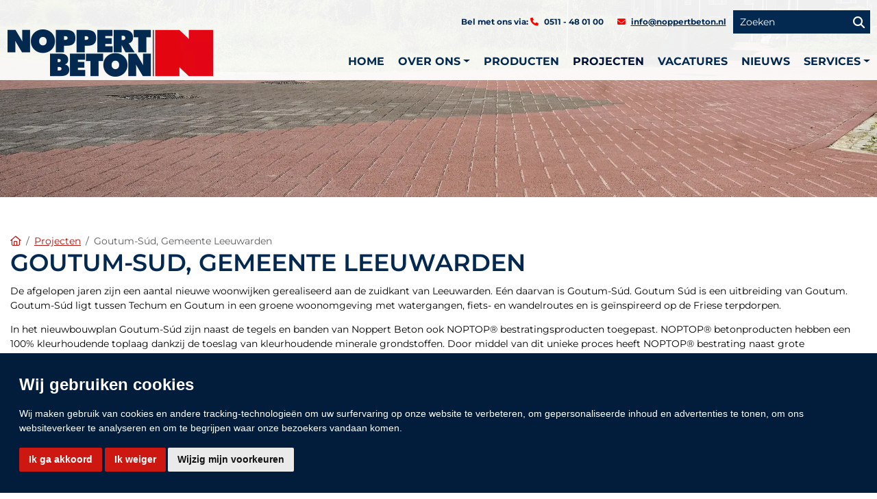

--- FILE ---
content_type: text/html; charset=utf-8
request_url: https://www.noppertbeton.nl/nb/projecten/goutumsud--gemeente-leeuwarden
body_size: 23110
content:
<!DOCTYPE HTML>
<html id="ctl00_html" class=" header-fixed nl-NL" lang="nl">
<head id="ctl00_Head"><base href="https://www.noppertbeton.nl/" /><meta charset="utf-8" />
<meta name="theme-color" content="#cc1811" />

<meta name="description" content="Bij Noppert Beton B.V. kunt u terecht voor een grote diversiteit beton en betonproducten." />
<meta name="ROBOTS" content="FOLLOW, INDEX" />
<link rel="shortcut icon" href="/resources/favicons/1/favicon.ico?v=202602030440" type="image/x-icon" />
<link rel="apple-touch-icon" href="/resources/favicons/1/apple-touch-icon.png?v=202602030440" type="image/x-icon" />
<link rel="apple-touch-icon sizes="57x57"" href="/resources/favicons/1/apple-touch-icon-57x57.png?v=202602030440" type="image/x-icon" />
<link rel="apple-touch-icon sizes="72x72"" href="/resources/favicons/1/apple-touch-icon-72x72.png?v=202602030440" type="image/x-icon" />
<link rel="apple-touch-icon sizes="76x76"" href="/resources/favicons/1/apple-touch-icon-76x76.png?v=202602030440" type="image/x-icon" />
<link rel="apple-touch-icon sizes="114x114"" href="/resources/favicons/1/apple-touch-icon-114x114.png?v=202602030440" type="image/x-icon" />
<link rel="apple-touch-icon sizes="120x120"" href="/resources/favicons/1/apple-touch-icon-120x120.png?v=202602030440" type="image/x-icon" />
<link rel="apple-touch-icon sizes="144x144"" href="/resources/favicons/1/apple-touch-icon-144x144.png?v=202602030440" type="image/x-icon" />
<link rel="apple-touch-icon sizes="152x152"" href="/resources/favicons/1/apple-touch-icon-152x152.png?v=202602030440" type="image/x-icon" />
<link rel="apple-touch-icon sizes="180x180"" href="/resources/favicons/1/apple-touch-icon-180x180.png?v=202602030440" type="image/x-icon" />

<title>
	Goutum-Súd, Gemeente Leeuwarden | Noppert Beton
</title>
<meta http-equiv="x-ua-compatible" content="IE=edge" />
<!-- Matomo -->

<!-- End Matomo Code -->
<meta name="viewport" content="width=device-width, initial-scale=1, maximum-scale=2" /><meta name="format-detection" content="telephone=no" /><link rel="preconnect" href="https://kit.fontawesome.com" /><link rel="preconnect" href="https://connect.facebook.net" />

    <!-- bower:css -->

    <link rel="stylesheet" href="/templates/default/dist/build-css/vendors-20240625080641431.css" />

    <!-- endinject -->
    <!-- inject:css -->
    <link rel="stylesheet" href="/templates/default/dist/build-css/app-20240626133226470.css" />
    <!-- endinject -->
    
    
<!-- Cookie Consent by https://www.CookieConsent.com -->
        <script  type='text/javascript'>
            window.dataLayer = window.dataLayer || [];
            function gtag(){
                dataLayer.push(arguments);
            }
            gtag('consent', 'default', {
                'ad_storage': 'denied',
                'ad_user_data': 'denied',
                'ad_personalization': 'denied',
                'analytics_storage': 'denied'
            });
        </script>
        <script  type='text/javascript'>
            document.addEventListener('DOMContentLoaded', function () {
                cookieconsent.run({
                    'notice_banner_append': 'beforeend',
                    'notice_banner_type':'simple',
                    'consent_type':'express',
                    'palette':'light',
                    'language':'nl',
                    'website_name':'Noppert Beton',
                    'cookies_policy_url':'https://www.noppertbeton.nl/nb/privacy-statement',
                    'open_preferences_center_selector':'#changePreferences',
                    'callbacks': {
                        'scripts_specific_loaded': (level) => {
                            switch(level) {
                                case 'targeting':
                                    gtag('consent', 'update', {
                                        'ad_storage': 'granted',
                                        'ad_user_data': 'granted',
                                        'ad_personalization': 'granted',
                                        'analytics_storage': 'granted'
                                    });
                                    break;
                            }
                        }
                    },
                    'callbacks_force': true
                });
            });
        </script>
        
        <!-- End Cookie Consent by https://www.CookieConsent.com --><link rel="canonical" href="https://www.noppertbeton.nl/nb/projecten/goutumsud--gemeente-leeuwarden" /><link rel="manifest" href="/resources/manifest/1/manifest.json" /><meta property="og:type" content="website" /><meta property="og:title" content="Goutum-Súd, Gemeente Leeuwarden - Noppert Beton" /><meta property="og:site_name" content="Noppert Beton" /><meta property="og:url" content="https://www.noppertbeton.nl/nb/projecten/goutumsud--gemeente-leeuwarden?utm_source=Share&amp;utm_medium=Page_3043&amp;utm_campaign=pageshare" /><meta property="og:description" content="De afgelopen jaren zijn een aantal nieuwe woonwijken gerealiseerd aan de zuidkant van Leeuwarden. E&amp;eacute;n daarvan is Goutum-S&amp;uacute;d. Goutum S&amp;uacute;d is een uitbreiding van Goutum. Goutum-S&amp;uacute;d ligt tussen Techum en Goutum in een groene woonomgeving met watergangen, fiets- en wandelroutes en is ge&amp;iuml;nspireerd op de Friese terpdorpen.
In het nieuwbouwplan Goutum-S&amp;uacute;d zijn naast de tegels en banden van Noppert Beton ook NOPTOP&amp;reg; bestratingsproducten toegepast. NOPTOP&amp;reg; betonproducten hebben een 100% kleurhoudende toplaag dankzij de toeslag van kleurhoudende minerale grondstoffen. Door middel van dit unieke proces heeft NOPTOP&amp;reg; bestrating naast grote kleurvastheid ook een volledig natuurlijke kleur. Voor het nieuwbouwplan Goutum-S&amp;uacute;d zijn NOPTOP&amp;reg; stenen toegepast in de kleuren Oud-bruin en Tilrood. 
Wilt u meer info over de NOPTOP&amp;reg; bestratingsproducten maak dan gebruik van onderstaande link en kies voor de brochure NOPTOP
https://www.noppertbeton.nl/nb/services/brochures
&amp;nbsp;" /><meta property="og:image" content="https://www.noppertbeton.nl//resources/uploads/3043/dscf1684_medium.jpg" /><meta property="og:image:height" content="450" /><meta property="og:image:width" content="600" /><meta property="twitter:card" content="summary_large_image" /><meta property="twitter:creator" content=" " /><meta property="twitter:site" content="Noppert Beton" /><meta property="twitter:title" content="Goutum-Súd, Gemeente Leeuwarden - Noppert Beton" /><meta property="twitter:description" content="De afgelopen jaren zijn een aantal nieuwe woonwijken gerealiseerd aan de zuidkant van Leeuwarden. E&amp;eacute;n daarvan is Goutum-S&amp;uacute;d. Goutum S&amp;uacute;d is een uitbreiding van Goutum. Goutum-S&amp;uacute;d ligt tussen Techum en Goutum in een groene woonomgeving met watergangen, fiets- en wandelroutes en is ge&amp;iuml;nspireerd op de Friese terpdorpen.
In het nieuwbouwplan Goutum-S&amp;uacute;d zijn naast de tegels en banden van Noppert Beton ook NOPTOP&amp;reg; bestratingsproducten toegepast. NOPTOP&amp;reg; betonproducten hebben een 100% kleurhoudende toplaag dankzij de toeslag van kleurhoudende minerale grondstoffen. Door middel van dit unieke proces heeft NOPTOP&amp;reg; bestrating naast grote kleurvastheid ook een volledig natuurlijke kleur. Voor het nieuwbouwplan Goutum-S&amp;uacute;d zijn NOPTOP&amp;reg; stenen toegepast in de kleuren Oud-bruin en Tilrood. 
Wilt u meer info over de NOPTOP&amp;reg; bestratingsproducten maak dan gebruik van onderstaande link en kies voor de brochure NOPTOP
https://www.noppertbeton.nl/nb/services/brochures
&amp;nbsp;" /><meta property="twitter:image" content="https://www.noppertbeton.nl//resources/uploads/3043/dscf1684_medium.jpg" /><meta property="twitter:url" content="https://www.noppertbeton.nl/nb/projecten/goutumsud--gemeente-leeuwarden?utm_source=Share&amp;utm_medium=Page_3043&amp;utm_campaign=pageshare" />
<link rel='preload' as='font' href='/templates/default/dist/fonts/Montserrat-normal-400.woff' type='font/woff2' crossorigin='anonymous'><link rel='preload' as='font' href='/templates/default/dist/fonts/Montserrat-normal-500.woff' type='font/woff2' crossorigin='anonymous'><link rel='preload' as='font' href='/templates/default/dist/fonts/Montserrat-normal-600.woff' type='font/woff2' crossorigin='anonymous'><link rel='preload' as='font' href='/templates/default/dist/fonts/Montserrat-normal-700.woff' type='font/woff2' crossorigin='anonymous'><link rel='preload' as='font' href='/templates/default/dist/fonts/Montserrat-normal-800.woff' type='font/woff2' crossorigin='anonymous'><link rel='preload' as='font' href='/templates/default/dist/fonts/Montserrat-normal-900.woff' type='font/woff2' crossorigin='anonymous'><link rel='preload' as='font' href='/templates/default/dist/fonts/Simple-Line-Icons.woff' type='font/woff2' crossorigin='anonymous'><link id="ctl00_SnippetCss" type="text/css" href="" rel="stylesheet"></link></head>
<body id="ctl00_pageBody" class="page-sub page-id-3043 parent-id-88 root-id-1 webp  is-wide-layout">
    <noscript>ePrivacy and GPDR Cookie Consent by <a href='https://www.CookieConsent.com/' rel='nofollow noopener'>Cookie Consent</a></noscript>
<form name="aspnetForm" method="post" novalidate="" action="/nb/projecten/goutumsud--gemeente-leeuwarden" onsubmit="if (typeof(WebForm_OnSubmit) == 'function') return WebForm_OnSubmit();" id="aspnetForm">
<div>
<input type="hidden" name="__LASTFOCUS" id="__LASTFOCUS" value="" />
<input type="hidden" name="__EVENTTARGET" id="__EVENTTARGET" value="" />
<input type="hidden" name="__EVENTARGUMENT" id="__EVENTARGUMENT" value="" />
<input type="hidden" name="__VIEWSTATE" id="__VIEWSTATE" value="/[base64]/[base64]/[base64]/[base64]/[base64]/[base64]/[base64]/[base64]/[base64]/[base64]/[base64]/////D2SITfyQlT4sU4uTh2z1GjC3u8wd6g==" />
</div>













        <div class="bo-offcanvas">
            <div class='ms-auto flex-row justify-content-center'><div class='' id='navbarmenuMobile'><div class="menu-header menu-root">
	<a class="home-menu" title="Home" href="/"><i class='fas fa-home' aria-hidden='true'></i></a><a class="close-menu" title="Sluiten" href="javascript:WebForm_DoPostBackWithOptions(new WebForm_PostBackOptions(&quot;ctl00$placeholderOffcanvasMenu$ctl00$ctl02&quot;, &quot;&quot;, true, &quot;&quot;, &quot;&quot;, false, true))"><i class='fa fa-times' aria-hidden='true'></i></a>
</div><ul class="navbar-nav ms-auto"><li class="nav-item nav-item-id-73 dropdown"><a href="/nb/over-ons" title="Over ons" class=" nav-link bo-link"><span class='me-auto'>Over ons</span></a><span class="nav-link dropdown-toggle bo-link bo-link-toggler cc-btn border-0" data-bs-toggle="dropdown" id="dropdown-offcanvas-73" aria-haspopup="true" aria-expanded="false" role="button" title="Open Over ons memu"><i class='fa fa-plus' aria-hidden='true'></i></span><ul class="dropdown-menu" aria-labelledby="dropdown-offcanvas-73"><li class="menu-header"><a class="close-level" title="Sluiten" href="javascript:WebForm_DoPostBackWithOptions(new WebForm_PostBackOptions(&quot;ctl00$placeholderOffcanvasMenu$ctl00$ctl10&quot;, &quot;&quot;, true, &quot;&quot;, &quot;&quot;, false, true))"><i class='fa fa-chevron-left' aria-hidden='true'></i></a><a class="close-menu" title="Sluiten" href="javascript:WebForm_DoPostBackWithOptions(new WebForm_PostBackOptions(&quot;ctl00$placeholderOffcanvasMenu$ctl00$ctl11&quot;, &quot;&quot;, true, &quot;&quot;, &quot;&quot;, false, true))"><i class='fa fa-times' aria-hidden='true'></i></a></li><li class="nav-item nav-item-id-127"><a href="/nb/over-ons/bedrijfsprofiel" title="Bedrijfsprofiel" class="bo-link dropdown-item"><span class='me-auto'>Bedrijfsprofiel</span></a></li><li class="nav-item nav-item-id-83"><a href="/nb/over-ons/bedrijfshistorie" title="Bedrijfshistorie" class="bo-link dropdown-item"><span class='me-auto'>Bedrijfshistorie</span></a></li><li class="nav-item nav-item-id-471"><a href="/nb/over-ons/bedrijfsleiding" title="Bedrijfsleiding" class="bo-link dropdown-item"><span class='me-auto'>Bedrijfsleiding</span></a></li><li class="nav-item nav-item-id-84"><a href="/nb/over-ons/verkoop" title="Verkoop" class="bo-link dropdown-item"><span class='me-auto'>Verkoop</span></a></li><li class="nav-item nav-item-id-101"><a href="/nb/over-ons/expeditie" title="Expeditie" class="bo-link dropdown-item"><span class='me-auto'>Expeditie</span></a></li><li class="nav-item nav-item-id-85"><a href="/nb/over-ons/kwaliteit-en-duurzaamheid" title="Kwaliteit en duurzaamheid" class="bo-link dropdown-item"><span class='me-auto'>Kwaliteit en duurzaamheid</span></a></li><li class="nav-item nav-item-id-464"><a href="/nb/over-ons/mvo" title="MVO" class="bo-link dropdown-item"><span class='me-auto'>MVO</span></a></li><li class="nav-item nav-item-id-3747"><a href="/nb/over-ons/klimaatbeleid-en-reductiedoelstelling" title="Klimaatbeleid en reductiedoelstelling" class="bo-link dropdown-item"><span class='me-auto'>Klimaatbeleid en reductiedoelstelling</span></a></li></ul></li><li class="nav-item nav-item-id-76"><a href="/nb/producten" title="Producten" class=" nav-link bo-link"><span class='me-auto'>Producten</span></a></li><li class="nav-item nav-item-id-88"><a href="/nb/projecten" title="Projecten" class=" nav-link bo-link"><span class='me-auto'>Projecten</span></a></li><li class="nav-item nav-item-id-531"><a href="/nb/vacatures" title="Vacatures" class=" nav-link bo-link"><span class='me-auto'>Vacatures</span></a></li><li class="nav-item nav-item-id-112"><a href="/nb/nieuws" title="Nieuws" class=" nav-link bo-link"><span class='me-auto'>Nieuws</span></a></li><li class="nav-item nav-item-id-78 dropdown"><a href="/nb/services" title="Services" class=" nav-link bo-link"><span class='me-auto'>Services</span></a><span class="nav-link dropdown-toggle bo-link bo-link-toggler cc-btn border-0" data-bs-toggle="dropdown" id="dropdown-offcanvas-78" aria-haspopup="true" aria-expanded="false" role="button" title="Open Services memu"><i class='fa fa-plus' aria-hidden='true'></i></span><ul class="dropdown-menu" aria-labelledby="dropdown-offcanvas-78"><li class="menu-header"><a class="close-level" title="Sluiten" href="javascript:WebForm_DoPostBackWithOptions(new WebForm_PostBackOptions(&quot;ctl00$placeholderOffcanvasMenu$ctl00$ctl42&quot;, &quot;&quot;, true, &quot;&quot;, &quot;&quot;, false, true))"><i class='fa fa-chevron-left' aria-hidden='true'></i></a><a class="close-menu" title="Sluiten" href="javascript:WebForm_DoPostBackWithOptions(new WebForm_PostBackOptions(&quot;ctl00$placeholderOffcanvasMenu$ctl00$ctl43&quot;, &quot;&quot;, true, &quot;&quot;, &quot;&quot;, false, true))"><i class='fa fa-times' aria-hidden='true'></i></a></li><li class="nav-item nav-item-id-93"><a href="/nb/services/downloads" title="Downloads" class="bo-link dropdown-item"><span class='me-auto'>Downloads</span></a></li><li class="nav-item nav-item-id-94"><a href="/nb/services/brochures" title="Brochures" class="bo-link dropdown-item"><span class='me-auto'>Brochures</span></a></li><li class="nav-item nav-item-id-126"><a href="/nb/services/certificaten" title="Certificaten" class="bo-link dropdown-item"><span class='me-auto'>Certificaten</span></a></li><li class="nav-item nav-item-id-550"><a href="/nb/services/preventie-incidenten" title="Preventie incidenten" class="bo-link dropdown-item"><span class='me-auto'>Preventie incidenten</span></a></li><li class="nav-item nav-item-id-95"><a href="/nb/services/offerte-aanvragen" title="Offerte aanvragen" class="bo-link dropdown-item"><span class='me-auto'>Offerte aanvragen</span></a></li><li class="nav-item nav-item-id-97"><a href="/nb/services/kennisbank" title="Kennisbank" class="bo-link dropdown-item"><span class='me-auto'>Kennisbank</span></a></li><li class="nav-item nav-item-id-96"><a href="/nb/contact" title="Contact" class="bo-link dropdown-item"><span class='me-auto'>Contact</span></a></li></ul></li></ul></div></div>







        </div>
        <div class="wrapper-container">
            <div class="image-edit">
                
            </div>
            <div id="ctl00_pBody" class="is-wrapper c-layout-page">
                

    
    <header class="is-topbar c-layout-header flexbox" data-minimize-offset="80">
    <div class="siteInfoWrapper">
        <div class="container container1320 flexbox siteInfo">
            <div class='phone'>
                <i class='fa fa-phone'>
                </i> 
                <span itemprop='telephone' class='hidden-xs phone-span'>0511 - 48 01 00 </span> 
                <span itemprop='telephone' class='visible-xs phone-link'><a href="tel:+31511480100">0511 - 48 01 00 </a></span>
            </div>
            <div class='email'>
                <i class='fa fa-envelope'>
                </i> 
                <a href='mailto:info@noppertbeton.nl'>info@noppertbeton.nl</a>
            </div>
            
    <div class="search">
        <div class="input-group">
            <input name="ctl00$placeholderBody$ctl01$txtSearch2" type="text" id="txtSearch2" class="form-control bo-search" autocomplete="off" placeholder="Zoeken" data-searching-text="Zoeken..." /><a id="btnSearch2" title="Zoeken" class="btn btn-search btnSearch2" href="javascript:WebForm_DoPostBackWithOptions(new WebForm_PostBackOptions(&quot;ctl00$placeholderBody$ctl01$btnSearch2&quot;, &quot;&quot;, true, &quot;&quot;, &quot;&quot;, false, true))"><i class='fa fa-search'></i></a>
   
        </div>
        <div class="search-result"></div>

    </div>






<input type="hidden" name="ctl00$placeholderBody$ctl01$hfRootId" id="hfRootId" value="1" />

        </div>
    </div>
    <div class="menubar">
        <div class="container container1320">
            <nav class="c-mega-menu navbar navbar-dark bo-nav navbar-expand-xl">
                <a class='navbar-brand' href='/' title='Noppert Beton'><img src='/Resources/Logo/1/noppert-beton.webp?v=03022026044004' class='nav-logo big' alt='Noppert Beton' title='Noppert Beton' ><img src='/Resources/Logo/1/noppert-beton_mobile.webp?v=03022026044004' class='nav-logo small' alt='Noppert Beton' title='Noppert Beton'></a>
                <div class='ms-auto flex-row justify-content-center'><div class='collapse navbar-collapse'><ul class="navbar-nav nav-items-7"><li class="nav-item nav-item-id-1 " data-count="0"><a href="/" title="Home" class="nav-link bo-link ">Home</a></li><li data-count="0" class="nav-item dropdown nav-item-id-73  "><span data-bs-toggle="dropdown" id="dropdown73" aria-haspopup="true" aria-expanded="false" class="nav-link dropdown-toggle bo-link" style="cursor:pointer;">Over ons</span><ul class="dropdown-menu dropdown73" aria-labelledby="dropdown73"><li class="bo-link-tablet"><a href="/nb/over-ons" title="Over ons" class="dropdown-item bo-link">Over ons</a></li><li><a href="/nb/over-ons/bedrijfsprofiel" title="Bedrijfsprofiel" class="dropdown-item bo-link">Bedrijfsprofiel</a></li><li><a href="/nb/over-ons/bedrijfshistorie" title="Bedrijfshistorie" class="dropdown-item bo-link">Bedrijfshistorie</a></li><li><a href="/nb/over-ons/bedrijfsleiding" title="Bedrijfsleiding" class="dropdown-item bo-link">Bedrijfsleiding</a></li><li><a href="/nb/over-ons/verkoop" title="Verkoop" class="dropdown-item bo-link">Verkoop</a></li><li><a href="/nb/over-ons/expeditie" title="Expeditie" class="dropdown-item bo-link">Expeditie</a></li><li><a href="/nb/over-ons/kwaliteit-en-duurzaamheid" title="Kwaliteit en duurzaamheid" class="dropdown-item bo-link">Kwaliteit en duurzaamheid</a></li><li><a href="/nb/over-ons/mvo" title="MVO" class="dropdown-item bo-link">MVO</a></li><li><a href="/nb/over-ons/klimaatbeleid-en-reductiedoelstelling" title="Klimaatbeleid en reductiedoelstelling" class="dropdown-item bo-link">Klimaatbeleid en reductiedoelstelling</a></li></ul></li><li data-count="3" class="nav-item nav-item-id-76 "><a href="/nb/producten" title="Producten" class=" nav-link bo-link">Producten</a></li><li data-count="129" class="nav-item nav-item-id-88 active bo-active "><a href="/nb/projecten" title="Projecten" class=" nav-link bo-link">Projecten</a></li><li data-count="2" class="nav-item nav-item-id-531 "><a href="/nb/vacatures" title="Vacatures" class=" nav-link bo-link">Vacatures</a></li><li data-count="78" class="nav-item nav-item-id-112 "><a href="/nb/nieuws" title="Nieuws" class=" nav-link bo-link">Nieuws</a></li><li data-count="0" class="nav-item dropdown nav-item-id-78  "><span data-bs-toggle="dropdown" id="dropdown78" aria-haspopup="true" aria-expanded="false" class="nav-link dropdown-toggle bo-link" style="cursor:pointer;">Services</span><ul class="dropdown-menu dropdown78" aria-labelledby="dropdown78"><li class="bo-link-tablet"><a href="/nb/services" title="Services" class="dropdown-item bo-link">Services</a></li><li><a href="/nb/services/downloads" title="Downloads" class="dropdown-item bo-link">Downloads</a></li><li><a href="/nb/services/brochures" title="Brochures" class="dropdown-item bo-link">Brochures</a></li><li><a href="/nb/services/certificaten" title="Certificaten" class="dropdown-item bo-link">Certificaten</a></li><li><a href="/nb/services/preventie-incidenten" title="Preventie incidenten" class="dropdown-item bo-link">Preventie incidenten</a></li><li><a href="/nb/services/offerte-aanvragen" title="Offerte aanvragen" class="dropdown-item bo-link">Offerte aanvragen</a></li><li><a href="/nb/services/kennisbank" title="Kennisbank" class="dropdown-item bo-link">Kennisbank</a></li><li><a href="/nb/contact" title="Contact" class="dropdown-item bo-link">Contact</a></li></ul></li></ul></div>







                </div>
                <div class='mobile-menu-button navbar-expand-xl'><a href='#' onclick='return false' title='Menu' class='navbar-toggler bo-menu-button' aria-expanded='false' aria-label='Toggle navigation'><span class='navbar-toggler-icon'></span></a></div>
            </nav>
        </div>
    </div>
</header>
<div class="is-section is-light-text is-box is-section-40 sect0">
    <div class="is-overlay">
        <div class="is-overlay-bg" style="background-image: url(&quot;resources/uploads/3043/UNX1y113240.webp&quot;); display: block;"></div>
        <div class="is-overlay-color" style="display: block;"></div>
        <div class="is-overlay-content"></div>
    </div> 
    <div class="is-boxes">
        <div class="is-box-centered ">
            <div class="is-container is-builder container ui-droppable empty ui-sortable" id="contentareaGbpzW" style="min-height: 50px; transform: scale(1); zoom: 1;"></div>
        </div>
    </div>
</div><div class="is-section is-bg-light is-shadow-1 is-box sect0 is-section-auto sect1">
    <div class="is-boxes">
        <div class="is-box-centered">
            <div class="is-container is-builder container ui-sortable" id="contentareaOJ2E2">
                <div class="row">
                    <div class="col-md-12">
                        <div class='is-breadcrumb breadcrumb'><ol class='breadcrumb'><li class='breadcrumb-item'><a href='/' title='<i class="far fa-home"></i><span class="sr-only sr-only-focusable">Home</span>'><i class="far fa-home"></i><span class="sr-only sr-only-focusable">Home</span></a></li><li class='breadcrumb-item breadcrumb-parent'><a href='/nb/projecten' title='Projecten'>Projecten</a></li><li class='breadcrumb-item active'><span>Goutum-Súd, Gemeente Leeuwarden</span></li></ol></div>
                    </div>
                </div>
                <div class="row">
                    <div class="col-md-12">
                        <h1>Goutum-Sud, Gemeente Leeuwarden</h1>
                        <p>De afgelopen jaren zijn een aantal nieuwe woonwijken gerealiseerd aan de zuidkant van Leeuwarden. E&eacute;n daarvan is Goutum-S<span style="mso-bidi-font-family: Calibri; mso-bidi-theme-font: minor-latin;">&uacute;</span>d. Goutum S<span style="mso-bidi-font-family: Calibri; mso-bidi-theme-font: minor-latin;">&uacute;d is een uitbreiding van Goutum. Goutum-S</span><span style="mso-bidi-font-family: Calibri; mso-bidi-theme-font: minor-latin;">&uacute;d ligt tussen Techum en Goutum in een groene woonomgeving met watergangen, fiets- en wandelroutes en </span><span style="mso-bidi-font-family: Calibri; mso-bidi-theme-font: minor-latin;">is </span><span style="mso-bidi-font-family: Calibri; mso-bidi-theme-font: minor-latin;">ge&iuml;nspireerd </span><span style="mso-bidi-font-family: Calibri; mso-bidi-theme-font: minor-latin;">op de Friese terpdorpen.</span></p>
<p><span style="mso-bidi-font-family: Calibri; mso-bidi-theme-font: minor-latin;">In het nieuwbouwplan Goutum-S</span><span style="mso-bidi-font-family: Calibri; mso-bidi-theme-font: minor-latin;">&uacute;d zijn naast de tegels en banden van Noppert Beton ook NOPTOP</span><span style="mso-bidi-font-family: Calibri; mso-bidi-theme-font: minor-latin;">&reg; </span>bestratingsproducten toegepast. <span style="mso-bidi-font-family: Calibri; mso-bidi-theme-font: minor-latin;">NOPTOP</span><span style="mso-bidi-font-family: Calibri; mso-bidi-theme-font: minor-latin;">&reg; betonproducten hebben een 100% kleurhoudende toplaag dankzij de toeslag van kleurhoudende minerale grondstoffen. Door middel van dit unieke proces heeft NOPTOP&reg; bestrating naast grote kleurvastheid ook een volledig natuurlijke kleur. Voor het nieuwbouwplan Goutum-S&uacute;d zijn NOPTOP&reg; stenen toegepast in de kleuren Oud-bruin en Tilrood. </span></p>
<p><span style="mso-bidi-font-family: Calibri; mso-bidi-theme-font: minor-latin;">Wilt u meer info over de NOPTOP&reg; bestratingsproducten maak dan gebruik van onderstaande link en kies voor de brochure NOPTOP</span></p>
<p><span style="mso-bidi-font-family: Calibri; mso-bidi-theme-font: minor-latin;"><a href="../services/brochures">https://www.noppertbeton.nl/nb/services/brochures</a></span></p>
<p>&nbsp;</p>
                        <h3 style="margin-top:30px">Bekijk de foto's van het project</h3>   
                        <div class='md-wrapper'>

<div class='row gallery gallery-settings'>
<div  class='gallery-item col-sm-3'>
<div class='gallery-item-image'>
<a href='/resources/uploads/3043/2510/dscf1685_large.webp?v=20230411113123' rel='lightbox' class='is-lightbox no-title'>
<img src='/systems/images/blank.gif' data-src='/resources/uploads/3043/2510/dscf1685_thumb.webp?v=20230411113123' class='lazy img-responsive ' title='DSCF1685' alt='Goutum-Súd, Gemeente Leeuwarden | Noppert Beton'>
</a>
</div>
</div>
<div  class='gallery-item col-sm-3'>
<div class='gallery-item-image'>
<a href='/resources/uploads/3043/2510/dscf1684_large.webp?v=20230411113121' rel='lightbox' class='is-lightbox no-title'>
<img src='/systems/images/blank.gif' data-src='/resources/uploads/3043/2510/dscf1684_thumb.webp?v=20230411113121' class='lazy img-responsive ' title='DSCF1684' alt='Goutum-Súd, Gemeente Leeuwarden | Noppert Beton'>
</a>
</div>
</div>
<div  class='gallery-item col-sm-3'>
<div class='gallery-item-image'>
<a href='/resources/uploads/3043/2510/dscf1682_large.webp?v=20230411113120' rel='lightbox' class='is-lightbox no-title'>
<img src='/systems/images/blank.gif' data-src='/resources/uploads/3043/2510/dscf1682_thumb.webp?v=20230411113120' class='lazy img-responsive ' title='DSCF1682' alt='Goutum-Súd, Gemeente Leeuwarden | Noppert Beton'>
</a>
</div>
</div>
<div  class='gallery-item col-sm-3'>
<div class='gallery-item-image'>
<a href='/resources/uploads/3043/2510/dscf1681_large.webp?v=20230411113118' rel='lightbox' class='is-lightbox no-title'>
<img src='/systems/images/blank.gif' data-src='/resources/uploads/3043/2510/dscf1681_thumb.webp?v=20230411113118' class='lazy img-responsive ' title='DSCF1681' alt='Goutum-Súd, Gemeente Leeuwarden | Noppert Beton'>
</a>
</div>
</div>
<div  class='gallery-item col-sm-3'>
<div class='gallery-item-image'>
<a href='/resources/uploads/3043/2510/dscf1679_large.webp?v=20230411113117' rel='lightbox' class='is-lightbox no-title'>
<img src='/systems/images/blank.gif' data-src='/resources/uploads/3043/2510/dscf1679_thumb.webp?v=20230411113117' class='lazy img-responsive ' title='DSCF1679' alt='Goutum-Súd, Gemeente Leeuwarden | Noppert Beton'>
</a>
</div>
</div>
<div  class='gallery-item col-sm-3'>
<div class='gallery-item-image'>
<a href='/resources/uploads/3043/2510/dscf1677_large.webp?v=20230411113115' rel='lightbox' class='is-lightbox no-title'>
<img src='/systems/images/blank.gif' data-src='/resources/uploads/3043/2510/dscf1677_thumb.webp?v=20230411113115' class='lazy img-responsive ' title='DSCF1677' alt='Goutum-Súd, Gemeente Leeuwarden | Noppert Beton'>
</a>
</div>
</div>
<div  class='gallery-item col-sm-3'>
<div class='gallery-item-image'>
<a href='/resources/uploads/3043/2510/dscf1676_large.webp?v=20230411113114' rel='lightbox' class='is-lightbox no-title'>
<img src='/systems/images/blank.gif' data-src='/resources/uploads/3043/2510/dscf1676_thumb.webp?v=20230411113114' class='lazy img-responsive ' title='DSCF1676' alt='Goutum-Súd, Gemeente Leeuwarden | Noppert Beton'>
</a>
</div>
</div>
<div  class='gallery-item col-sm-3'>
<div class='gallery-item-image'>
<a href='/resources/uploads/3043/2510/dscf1674_large.webp?v=20230411113112' rel='lightbox' class='is-lightbox no-title'>
<img src='/systems/images/blank.gif' data-src='/resources/uploads/3043/2510/dscf1674_thumb.webp?v=20230411113112' class='lazy img-responsive ' title='DSCF1674' alt='Goutum-Súd, Gemeente Leeuwarden | Noppert Beton'>
</a>
</div>
</div>
<div  class='gallery-item col-sm-3'>
<div class='gallery-item-image'>
<a href='/resources/uploads/3043/2510/dscf1610_large.webp?v=20230411113111' rel='lightbox' class='is-lightbox no-title'>
<img src='/systems/images/blank.gif' data-src='/resources/uploads/3043/2510/dscf1610_thumb.webp?v=20230411113111' class='lazy img-responsive ' title='DSCF1610' alt='Goutum-Súd, Gemeente Leeuwarden | Noppert Beton'>
</a>
</div>
</div>
</div>



</div>
                        <p></p>
                        <p><a href="/nb/services/offerte-aanvragen" class="btn btn-secondary">Vraag offerte aan</a></p>
                    </div>
                </div>
            </div>
        </div>
    </div>
</div><footer class="c-layout-footer c-layout-footer-1">
    <div class="c-prefooter">
        <div class="container container1320">
            <div class="row">
                <div class="col-sm-6">
                    <div class='md-wrapper'>

<style>
    .recaptcha-error {
        border: 1px solid #dd4b39;
        padding: 5px;
    }

    .recaptcha-error-message {
        color: #dd4b39;
        font-size: 12px;
        padding: 4px 0;
    }

    .form-horizontal label {
        margin-top: 0px;
    }

    .form-horizontal .checkbox label {
        padding-left: 0px;
    }
</style>
<input type="hidden" name="ctl00$placeholderBody$placeholderArea16$ctl01$hfFormValid" id="ctl00_placeholderBody_placeholderArea16_ctl01_hfFormValid" value="false" />


    


<div class="modal modal-form-popup fade bd-example-modal-lg" id='popup_41' tabindex="-1" role="dialog" aria-hidden="true" title="Open pop-up">
    <div class="modal-dialog modal-lg modal-dialog-centered">
        <div class="modal-content">
            <div class="modal-body">
                <button type="button" class="btn-close" data-bs-dismiss="modal" aria-label="Close"></button>
                
            </div>
        </div>
    </div>
</div>

<div id="ctl00_placeholderBody_placeholderArea16_ctl01_pnlform4">
	<input type="hidden" name="ctl00$placeholderBody$placeholderArea16$ctl01$hfFormValid4" id="hfFormValid4" value="false" /><div id="litMessage4">

	</div><input type="hidden" name="ctl00$placeholderBody$placeholderArea16$ctl01$hfFormDuplicateValid4" id="hfFormDuplicateValid4" value="true" /><input type="hidden" name="ctl00$placeholderBody$placeholderArea16$ctl01$hfReCaptchaActive4" id="hfReCaptchaActive4" value="False" /><input type="hidden" name="ctl00$placeholderBody$placeholderArea16$ctl01$hfToken4" id="hfToken4" /><div class="sidebox">
            <div class="boxHeader">
                <h3 class="sidebox-title">
                    Aanmelden nieuwsbrief</h3>
            </div>
            <div class="boxContent" style="white-space: nowrap">
                <div style="margin-top: 12px">
                </div>
                <div class="form-group">
                     <input name="ctl00$placeholderBody$placeholderArea16$ctl01$txt_4_2" id="txt_4_2" class="form-control" type="text" data-name="txt-naam" placeholder="Naam*" required="required" />
                </div>
                <div class="form-group">
                     <input name="ctl00$placeholderBody$placeholderArea16$ctl01$txt_4_4" id="txt_4_4" class="form-control" type="email" data-name="txt-email" placeholder="E-mailadres*" required="required" />
                </div>
                <div class="form-group">
                     <a onclick="return isFormValid_4();" id="ctl00_placeholderBody_placeholderArea16_ctl01_btnFormsubmit_4" class="btn btn-primary" href="javascript:__doPostBack(&#39;ctl00$placeholderBody$placeholderArea16$ctl01$btnFormsubmit_4&#39;,&#39;&#39;)">Inschrijven</a>
                </div>
            </div>
        </div>

<div class='form-check d-none'><span style="display:none;"><input id="n2g_4_8" type="checkbox" name="ctl00$placeholderBody$placeholderArea16$ctl01$n2g_4_8" checked="checked" chkType="newsletter2go" name="n2g-92" n2gID="yj7rrsyr" n2gE="*|txt-email|*" n2gL="*|txt-naam|*" class="form-check-input" /></span></div>

</div>




<style>
    select:invalid {
        color: #999 !important;
    }
</style>
</div>
                </div>
                <div class="col-sm-6">
                    <div class="row">
                        <div class="col-sm">
                            <strong>Noppert Beton</strong>
                        </div>
                    </div>
                    <div class="row">
                        <div class="col-sm">
                            <span class="theme-color">Vestiging Burgum</span>
                            <br> Damsingel 15
                            <br> 9262 NB&nbsp;&nbsp;Sumar
                            <br> 0511 - 48 01 00                           
                            <br> info@noppertbeton.nl
                        </div>
                        <div class="col-sm">
                            <span class="theme-color">Vestiging Groningen</span>
                            <br> Jeverweg 8                         
                            <br> 9723 JE&nbsp;&nbsp;Groningen 
                            <br> <span style="display:inline-block">
<span itemprop="telephone" class="d-none d-sm-inline-block ">050 - 575 72 22</span>
<span itemprop="telephone" class="d-inline-block d-sm-none"><a href="tel:+31505757222">050 - 575 72 22</a></span></span> 
                            <br> info@noppertbeton.nl
                        </div>                       
                    </div>
                </div>
            </div>
            
            <div class="row">
                <div class="col-sm-12">   
                    <div class='md-wrapper'>

<div class='d-block d-md-block d-lg-block '><div class='swiper-container logo-slider'>
 <div class='swiper-wrapper'>
<div class='swiper-slide' style='background-image:url()'><img data-src='/resources/uploads/1/7/50x200.webp?v=20220915120550' class='w-100 lazy' title='50x200' alt='50x200' src='/assets/common/ui/contentbox/images/blank.gif' /></div>
<div class='swiper-slide' style='background-image:url()'><img data-src='/resources/uploads/1/7/trinitop.webp?v=20210511024213' class='w-100 lazy' title='Trinitop' alt='Trinitop' src='/assets/common/ui/contentbox/images/blank.gif' /></div>
<div class='swiper-slide' style='background-image:url()'><img data-src='/resources/uploads/1/7/noptop.webp?v=20210511024202' class='w-100 lazy' title='NopTop' alt='NopTop' src='/assets/common/ui/contentbox/images/blank.gif' /></div>
<div class='swiper-slide' style='background-image:url()'><img data-src='/resources/uploads/1/7/komo.webp?v=20210511024151' class='w-100 lazy' title='KOMO' alt='KOMO' src='/assets/common/ui/contentbox/images/blank.gif' /></div>
<div class='swiper-slide' style='background-image:url()'><img data-src='/resources/uploads/1/7/dubokeur.webp?v=20210511024146' class='w-100 lazy' title='Dubokeur' alt='Dubokeur' src='/assets/common/ui/contentbox/images/blank.gif' /></div>
<div class='swiper-slide' style='background-image:url()'><img data-src='/resources/uploads/1/7/ce.webp?v=20210511024137' class='w-100 lazy' title='CE' alt='CE' src='/assets/common/ui/contentbox/images/blank.gif' /></div>
<div class='swiper-slide' style='background-image:url()'><img data-src='/resources/uploads/1/7/bouwcirulair.webp?v=20210511024134' class='w-100 lazy' title='Bouw-Cirulair' alt='Bouw-Cirulair' src='/assets/common/ui/contentbox/images/blank.gif' /></div>
<div class='swiper-slide' style='background-image:url()'><img data-src='/resources/uploads/1/7/bfbnbetonproducten.webp?v=20210511024122' class='w-100 lazy' title='BFBN-Betonproducten' alt='BFBN-Betonproducten' src='/assets/common/ui/contentbox/images/blank.gif' /></div>
<div class='swiper-slide' style='background-image:url()'><img data-src='/resources/uploads/1/7/betonhuis.webp?v=20210511024110' class='w-100 lazy' title='Betonhuis' alt='Betonhuis' src='/assets/common/ui/contentbox/images/blank.gif' /></div>
</div>
 <div class='swiper-button-next'> </div>
<div class='swiper-button-prev'></div>
</div>

</div>

</div>    
                </div>
            </div>
        </div>
    </div>
    <div class="c-postfooter">
        <div class="container container1320">
            <div class="row">
                <div class="col-sm-12 partner-links">
                    Onze partners:
                    <a href="http://www.lbn.nu" target="_blank" title="LBN Betonproducten B.V.">LBN Betonproducten B.V.</a> <em>|</em>
                    <a href="http://www.facadebeton.nl/" target="_blank" title="Façade Maastricht">Façade Maastricht</a> <em>|</em>
                    <a href="https://www.leicon.nl/" target="_blank" title="Leicon verkeersgeleiding">Leicon verkeersgeleiding</a>
                </div>
            </div>
            <div class="row">
                <div class="col-sm-6 text-start">
                    <div class="copyright">
                    Copyright &#169; 2026 Noppert Beton<br> <span>Made with <i class="fa fa-heart"></i> by
                        <a href="https://www.bocreativeagency.nl" target="_blank" title="BO. Be Original">BO. Be Original</a></span>
                        <em>|</em> <span>Powered by <a href="https://www.bo-creator.nl" target="_blank" title="BO Creator DXP&reg;">BO Creator DXP&reg;</a></span>
                 </div>
                </div>
                <div class="col-sm-6 extra-links">
                    <div class="copyright">
                    
<div class="bottom-menu"><a href="/nb/disclaimer" title="Disclaimer" data-count="0" class="nav-item-id-74">Disclaimer</a> <em></em> <a href="/nb/privacy-statement" title="Privacy statement" data-count="0" class="nav-item-id-104">Privacy statement</a> <em></em> <a href="javascript:void(0)" id="changePreferences">Cookie instellingen</a> <em></em> </div>
                    </div>
                </div>
            </div>
        </div>
    </div>
</footer>
<a class="certified" href="/nb/nieuws/noppert-beton-behaalt-csc-goud-een-belangrijke-stap-in-duurzaam-bouwen" title="CSC Goud certificaat">
    <div class="certified">
        <img src='/resources/site1/General/certified-gold-small.webp' alt="CSC Goud certificaat" title="CSC Goud certificaat" />
    </div>
</a>

<style>
    body:not(.page-home) .certified {
        display: none !important;
    }
    .certified img {
        position: fixed;
        right: 0;
        z-index: 99999;
        top: 24vh;
        width: 100px;
        transition: .5s ease all;
    }
    .certified img:hover {
        transform: scale(1.05);
    }
    @media (max-width: 768px) {
        .certified img {
            top: 40vh;
            width: 80px;
        }
    }
</style>

    <div id="divSystem">

        

        

            <div style="display: none">
                

                <!-- AJAX FIX -->
                <input name="ctl00$placeholderBody$ic_dummy" type="text" value="dummy" id="ctl00_placeholderBody_ic_dummy" class="form-control " /><span id="ctl00_placeholderBody_ctl00" class="ic-field-validator" style="color:Red;visibility:hidden;">*</span>
            </div>

            

    </div>
    

  
            </div>
            
        </div>
        <div id="modalSocial" class="modal fade" tabindex="-1" role="dialog" aria-hidden="true">
            <div class="modal-dialog">
                <div class="modal-content c-square">
                    <div class="modal-header">
                        <h4 class="modal-title">Deel deze pagina</h4>
                        <button type="button" class="btn-close" data-bs-dismiss="modal" aria-label="Close">
                            <span aria-hidden="true">x</span>
                        </button>
                    </div>
                    <div class="modal-body nopadding">
                        <div id="socialModal"></div>
                    </div>
                </div>
                <!-- /.modal-content -->
            </div>
            <!-- /.modal-dialog -->
        </div>

        
        

        <!-- Modal -->
        <div id="ModalLogin" class="modal fade" tabindex="-1" role="dialog" aria-labelledby="ModalLogin">
            <div class="modal-dialog modal-dialog-centered" role="document">
                <div class="modal-content">
                    <div class="modal-header">
                        <h4 class="modal-title" id="myModalLabel">Inloggen</h4>
                        <button type="button" class="btn-close" data-bs-dismiss="modal" aria-label="Close"></button>
                    </div>
                    <div class="modal-body">
                        <div class="modal-login-message"></div>
                        <div id="ctl00_panelQuickLogin">
	<div id="ctl00_ctl27_UpdatePanel1">
		

        
        

        <table id="ctl00_ctl27_Login1Quick" cellspacing="0" cellpadding="0" border="0" style="width:100%;border-collapse:collapse;">
			<tr>
				<td>
                <div id="ctl00_ctl27_Login1Quick_pnlLogin" onkeypress="javascript:return WebForm_FireDefaultButton(event, &#39;ctl00_ctl27_Login1Quick_LoginButton&#39;)">
					
                    <div class="form-group">
                        <label for="ctl00_ctl27_Login1Quick_UserName" id="ctl00_ctl27_Login1Quick_UserNameLabel">Email / Gebruikersnaam:</label>
                        <input name="ctl00$ctl27$Login1Quick$UserName" type="text" id="ctl00_ctl27_Login1Quick_UserName" class="form-control " class="form-control" autocomplete="username" />
                        <span id="ctl00_ctl27_Login1Quick_UserNameRequired" title="User Name is required." class="validate" style="color:Red;display:none;">*</span>
                    </div>
                    <div class="form-group">
                        <label for="ctl00_ctl27_Login1Quick_Password" id="ctl00_ctl27_Login1Quick_PasswordLabel">Wachtwoord:</label>

                        <input name="ctl00$ctl27$Login1Quick$Password" type="password" id="ctl00_ctl27_Login1Quick_Password" class="form-control " class="form-control" autocomplete="current-password" />
                        <span id="ctl00_ctl27_Login1Quick_PasswordRequired" title="Password is required." class="validate" style="color:Red;display:none;">*</span>
                    </div>
                    <div class="form-group">
                        <input id="ctl00_ctl27_Login1Quick_RememberMe" type="checkbox" name="ctl00$ctl27$Login1Quick$RememberMe" /><label for="ctl00_ctl27_Login1Quick_RememberMe">Onthoud mijn gegevens</label>
                        <small style="color: Red;">
                            
                        </small>
                    </div>
                    <div class="form-group">
                        <input type="submit" name="ctl00$ctl27$Login1Quick$LoginButton" value="Inloggen" onclick="javascript:WebForm_DoPostBackWithOptions(new WebForm_PostBackOptions(&quot;ctl00$ctl27$Login1Quick$LoginButton&quot;, &quot;&quot;, true, &quot;&quot;, &quot;&quot;, false, false))" id="ctl00_ctl27_Login1Quick_LoginButton" class="btn btn-primary" />
                    </div>
                    <small class="d-block pb-3">
                        <a id="ctl00_ctl27_Login1Quick_PasswordRecoveryLink" rel="nofollow" href="password?ReturnUrl=/nb/projecten/goutumsud--gemeente-leeuwarden">Reset wachtwoord</a>
                    </small>
                    <small class="d-block">
                        
                    </small>
                    </div>
                
				</div>
                
            </td>
			</tr>
		</table>
        
        
    
	</div>
<div id="ctl00_ctl27_UpdateProgress1" style="display:none;">
		
        <div style="background: rgba(255, 255, 255, 0.7); top: 0px; height: 100%; width: calc(100% - 15px); position: absolute;">
            <div style="width: 30px; height: 30px; position: fixed; top: 50%; left: 50%; margin-left: -15px; z-index: 9999999">
                <svg version="1.1" id="loader-1" xmlns="http://www.w3.org/2000/svg" xmlns:xlink="http://www.w3.org/1999/xlink" x="0px" y="0px" width="40px" height="40px" viewBox="0 0 40 40" enable-background="new 0 0 40 40" xml:space="preserve">
                    <path opacity="0.2" fill="#000" d="M20.201,5.169c-8.254,0-14.946,6.692-14.946,14.946c0,8.255,6.692,14.946,14.946,14.946 s14.946-6.691,14.946-14.946C35.146,11.861,28.455,5.169,20.201,5.169z M20.201,31.749c-6.425,0-11.634-5.208-11.634-11.634 c0-6.425,5.209-11.634,11.634-11.634c6.425,0,11.633,5.209,11.633,11.634C31.834,26.541,26.626,31.749,20.201,31.749z" />
                    <path fill="#000" d="M26.013,10.047l1.654-2.866c-2.198-1.272-4.743-2.012-7.466-2.012h0v3.312h0 C22.32,8.481,24.301,9.057,26.013,10.047z">
                        <animateTransform attributeType="xml" attributeName="transform" type="rotate" from="0 20 20" to="360 20 20" dur="0.5s" repeatCount="indefinite" />
                    </path>
                </svg>
            </div>
        </div>
    
	</div>

</div>
                    </div>
                </div>
            </div>
        </div>

        <div id="modalPlaceholder"></div>
        <input type="hidden" name="ctl00$hfImageOriginal" id="hfImageOriginal" />
        <input type="hidden" name="ctl00$hfImageTarget" id="hfImageTarget" />
        <input type="hidden" name="ctl00$hfImageSize" id="hfImageSize" />
        <input type="hidden" name="ctl00$hfImagePmmId" id="hfImagePmmId" />
        <input type="hidden" name="ctl00$hfImageRatio" id="hfImageRatio" value="NaN" />
        <input type="hidden" name="ctl00$hfImageModuleId" id="hfImageModuleId" />
        <input type="hidden" name="ctl00$hfImagePageMediaId" id="hfImagePageMediaId" />
        <input type="hidden" name="ctl00$hfImageReferenceType" id="hfImageReferenceType" />
        <input type="hidden" name="ctl00$hfRootID" id="hfRootID" value="1" />


        <!-- END: LAYOUT/FOOTERS/FOOTER-1 -->
        <!-- BEGIN: LAYOUT/FOOTERS/GO2TOP -->
        <div class="c-layout-go2top">
            <i class="fal fa-arrow-circle-up"></i>
        </div>
        <!-- END: LAYOUT/FOOTERS/GO2TOP -->

        <!-- bower:js -->
        
        <!-- endinject -->
        <!-- inject:js -->
        
        <!-- endinject -->
        

        



        <div id="ctl00_pnlscript">
	
</div>

        <div class="menu-overlay js_offcanvas_close"></div>

    







<div>

	<input type="hidden" name="__VIEWSTATEGENERATOR" id="__VIEWSTATEGENERATOR" value="CA0B0334" />
</div>


<script src='https://kit.fontawesome.com/1a72c850ea.js' crossorigin='anonymous'></script><script type='text/plain' cookie-consent='tracking'>
  var _paq = _paq || [];
  /* tracker methods like "setCustomDimension" should be called before "trackPageView" */
  _paq.push(['trackPageView']);
  _paq.push(['enableLinkTracking']);
  (function() {
    var u="//berdingbeton.innocraft.cloud/";
    _paq.push(['setTrackerUrl', u+'piwik.php']);
    _paq.push(['setSiteId', '2']);
    var d=document, g=d.createElement('script'), s=d.getElementsByTagName('script')[0];
    g.type='text/javascript'; g.async=true; g.defer=true; g.src=u+'piwik.js'; s.parentNode.insertBefore(g,s);
  })();
</script><script type="text/plain" cookie-consent='targeting'>
        loadYoutubeBlocked();
    </script><script id="ctl00_content11" type="text/javascript"></script><script type="application/ld+json">{"@context": "http://schema.org/","@id" :  "#business","@type" :  "LocalBusiness","name": "Noppert Beton","email": "info@noppertbeton.nl","url": "https://www.noppertbeton.nl","description": "Noppert Beton","telephone": "0511 - 48 01 00 ","image": "https://www.noppertbeton.nl/Resources/Logo/1/noppert-beton.png", "address": {"@type": "PostalAddress","streetAddress": "Damsingel 15","postalCode": "9262 NB","addressLocality": "Sumar"}}</script><script src="/WebResource.axd?d=01YizIXIyY-gAugvjscb1NxQn_T9G4PBu-xQFm3qVSTyVD4idq5Sm_bbKTeK8CVBc6cJha6c13vbguA-3oawZc5JcTc1&amp;t=638901608248157332" type="text/javascript"></script><script src="/ScriptResource.axd?d=4CxXn-4LDea-j-N5NxzS9v7I9zB41lyqyLzoe8GL7ZbPqtqp7pUdA4chYDKUCmpu2c6883au6h_LBbM680sv81UU-3gqkr8-2CytlU3-6rWmt3_bFEx2Grxdqz4RmpQfUHMyjMuzxzSLyMgQnsvBiPHeTbE1&amp;t=ffffffff93d1c106" type="text/javascript"></script><script src="/ScriptResource.axd?d=FqNeSANY99lbtdfZU9fwm0_gHxh0iCOUUj5VfmH6lKSJVC0ivZOohTPJePq2GW_hP-BfBrtIEeJ3_d4nlWM6TrhXJBz624XIflcD-w-xtodLRtsJr4B51nyPatcT51Jnp9cVlyZ_p45e4kg3oJwstzdlxoFXfdPz6RvkfPcqw_fMh0-M0&amp;t=5c0e0825" type="text/javascript"></script><script src="/ScriptResource.axd?d=WOtlOYhOfedx8Jcj1OlkDoNqnpGKPfLkaGyzABUFIeBT4JuvR85-Bubk2NlkxHARer9rWxUybXfc3mOMUBVuuV2ImSWF1lP5ekAq9N2NnkB56ce31rzA5n8oncBjqvGcMSHftcZ7Cx3cvWaj9837Pv_Cuf6oarBIYYJFGKfsndID2I--0&amp;t=5c0e0825" type="text/javascript"></script><script src="/WebResource.axd?d=o_53hSVjxuzaYwUm3bcQNWWYVeEtOWWmtGLFCJQ6WDf0RSzRWrzDfZtWbbKAYOTqxqc5zqXqEj_8I5MAxSrI0YwGINs1&amp;t=638901608248157332" type="text/javascript"></script><script src="/templates/default/dist/build-js/vendors-20240625080641431.js"></script><script src="/templates/default/dist/build-js/app-20240625080641431.js"></script><script id="ctl00_placeholderScript_PWA" type="text/javascript" src="pwa.js"></script>
 <script> 
        // Picture element HTML5 shiv
        document.createElement("picture");
    

//<![CDATA[
var theForm = document.forms['aspnetForm'];
if (!theForm) {
    theForm = document.aspnetForm;
}
function __doPostBack(eventTarget, eventArgument) {
    if (!theForm.onsubmit || (theForm.onsubmit() != false)) {
        theForm.__EVENTTARGET.value = eventTarget;
        theForm.__EVENTARGUMENT.value = eventArgument;
        theForm.submit();
    }
}
//]]>


//<![CDATA[
function WebForm_OnSubmit() {
if (typeof(ValidatorOnSubmit) == "function" && ValidatorOnSubmit() == false) return false;
return true;
}
//]]>


    jQuery(function () {
        $("input[autocomplete=off]").val("");      
    });


        function openPopup41(timeout) {
            var x = getCookie('cookiePopUp41');
            if (x == null || true) {
                setTimeout(function () {
                    $('#popup_41').modal('show');
                    setCookie('cookiePopUp41', 'yes', 1);
                }, 10000);
            }
        }
    

$(document).ready(function () { 
$('#txt_4_2').change(function (e) {
 if (CheckKeypress(e) == true) {
 ValidateItem(this, 'text', true, '');
}});
$('#txt_4_4').change(function (e) {
 if (CheckKeypress(e) == true) {
 ValidateItem(this, 'email', true, '');
}});

});
function isFormValid_4() {
var valid=true;
valid = $('#hfFormDuplicateValid4').val();
var ErrorMessage = 'Dit is een verplicht veld';
if ($('#txt_4_2').hasClass('input-error') || $('#txt_4_2').val() == "") {
SetInvalid($('#txt_4_2'), ErrorMessage);
valid=false;
}
if ($('#txt_4_4').hasClass('input-error') || $('#txt_4_4').val() == "") {
SetInvalid($('#txt_4_4'), ErrorMessage);
valid=false;
}

if (valid == false) {
$('.input-error:first').focus();
}
$('#hfFormValid4').val(valid);
return valid;
}
function validateRadioButtons(group) {
                                    var radio = $('input:radio[data-group=' + group + ']');
                                    if (!radio.filter(':checked').length) {
                                    SetInvalid(radio[0], 'Maak een keuze');
                                    $(radio[0]).parent().find('.invalid-tooltip').remove();
                                    return false;
                                    }
                                    }


                        var swiper = new Swiper('.logo-slider', {
                            speed: 300,
                            autoplay: {delay: 5000 },
                            loop: true,
                            navigation: {
                                nextEl: '.swiper-button-next',
                                prevEl: '.swiper-button-prev',
                            },
                            on: {
                                slideChange: function() {
                                    $('.lazy').Lazy();
                                },
                            },
                            slidesPerView: 1,
                            spaceBetween: 10,
                            breakpoints: {
                                // when window width is >= 320px
                                320: {
                                  slidesPerView: 2,
                                  spaceBetween: 20
                                },
                                // when window width is >= 480px
                                576: {
                                  slidesPerView: 3,
                                  spaceBetween: 30
                                },
                                // when window width is >= 640px
                                992: {
                                  slidesPerView: 4,
                                  spaceBetween: 30
                                },
                                // when window width is >= 640px
                                1200: {
                                  slidesPerView: 5,
                                  spaceBetween: 30
                                }
                            }
                        });
                    

            $(document).ready(function () {
                $('#divSystem').detach().appendTo('form:first');
            });
        

                 <!--
    try {
        var prm = Sys.WebForms.PageRequestManager.getInstance();
    }
    catch (e) { }
                // -->
                

//<![CDATA[
Sys.WebForms.PageRequestManager._initialize('ctl00$placeholderBody$ScriptManager1', 'aspnetForm', ['tctl00$ctl27$UpdatePanel1',''], [], [], 90, 'ctl00');
//]]>

$(function() {$('#txtSearch2').keypress(function(e) {if(e.which == 10 || e.which == 13) { $('#btnSearch2').click();return false; }});});

//<![CDATA[
var Page_Validators =  new Array(document.getElementById("ctl00_placeholderBody_ctl00"), document.getElementById("ctl00_ctl27_Login1Quick_UserNameRequired"), document.getElementById("ctl00_ctl27_Login1Quick_PasswordRequired"));
//]]>


//<![CDATA[
var ctl00_placeholderBody_ctl00 = document.all ? document.all["ctl00_placeholderBody_ctl00"] : document.getElementById("ctl00_placeholderBody_ctl00");
ctl00_placeholderBody_ctl00.controltovalidate = "ctl00_placeholderBody_ic_dummy";
ctl00_placeholderBody_ctl00.errormessage = "*";
ctl00_placeholderBody_ctl00.evaluationfunction = "RequiredFieldValidatorEvaluateIsValid";
ctl00_placeholderBody_ctl00.initialvalue = "";
var ctl00_ctl27_Login1Quick_UserNameRequired = document.all ? document.all["ctl00_ctl27_Login1Quick_UserNameRequired"] : document.getElementById("ctl00_ctl27_Login1Quick_UserNameRequired");
ctl00_ctl27_Login1Quick_UserNameRequired.controltovalidate = "ctl00_ctl27_Login1Quick_UserName";
ctl00_ctl27_Login1Quick_UserNameRequired.errormessage = "*";
ctl00_ctl27_Login1Quick_UserNameRequired.display = "Dynamic";
ctl00_ctl27_Login1Quick_UserNameRequired.validationGroup = "ctl00$Login1QuickHeader";
ctl00_ctl27_Login1Quick_UserNameRequired.evaluationfunction = "RequiredFieldValidatorEvaluateIsValid";
ctl00_ctl27_Login1Quick_UserNameRequired.initialvalue = "";
var ctl00_ctl27_Login1Quick_PasswordRequired = document.all ? document.all["ctl00_ctl27_Login1Quick_PasswordRequired"] : document.getElementById("ctl00_ctl27_Login1Quick_PasswordRequired");
ctl00_ctl27_Login1Quick_PasswordRequired.controltovalidate = "ctl00_ctl27_Login1Quick_Password";
ctl00_ctl27_Login1Quick_PasswordRequired.errormessage = "*";
ctl00_ctl27_Login1Quick_PasswordRequired.display = "Dynamic";
ctl00_ctl27_Login1Quick_PasswordRequired.validationGroup = "ctl00$Login1QuickHeader";
ctl00_ctl27_Login1Quick_PasswordRequired.evaluationfunction = "RequiredFieldValidatorEvaluateIsValid";
ctl00_ctl27_Login1Quick_PasswordRequired.initialvalue = "";
//]]>


//<![CDATA[

var Page_ValidationActive = false;
if (typeof(ValidatorOnLoad) == "function") {
    ValidatorOnLoad();
}

function ValidatorOnSubmit() {
    if (Page_ValidationActive) {
        return ValidatorCommonOnSubmit();
    }
    else {
        return true;
    }
}
        WebForm_AutoFocus('ctl00_ctl27_Login1Quick_UserName');
document.getElementById('ctl00_placeholderBody_ctl00').dispose = function() {
    Array.remove(Page_Validators, document.getElementById('ctl00_placeholderBody_ctl00'));
}

document.getElementById('ctl00_ctl27_Login1Quick_UserNameRequired').dispose = function() {
    Array.remove(Page_Validators, document.getElementById('ctl00_ctl27_Login1Quick_UserNameRequired'));
}

document.getElementById('ctl00_ctl27_Login1Quick_PasswordRequired').dispose = function() {
    Array.remove(Page_Validators, document.getElementById('ctl00_ctl27_Login1Quick_PasswordRequired'));
}
Sys.Application.add_init(function() {
    $create(Sys.UI._UpdateProgress, {"associatedUpdatePanelId":"ctl00_ctl27_UpdatePanel1","displayAfter":500,"dynamicLayout":true}, null, null, $get("ctl00_ctl27_UpdateProgress1"));
});
//]]>

var ResourcesValidateResourceManager = "System.Resources.ResourceManager";
var ResourcesValidateCulture = "";
var ResourcesValidateInvalidBic = "Ongeldig BIC!";
var ResourcesValidateInvalidCoCNumber = "Ongeldig KvK-nummer!";
var ResourcesValidateInvalidDate = "Ongeldige datum!";
var ResourcesValidateInvalidEmail = "Ongeldig e-mailadres!";
var ResourcesValidateInvalidIban = "Ongeldig IBAN!";
var ResourcesValidateInvalidIncassantID = "Ongeldig Incassant ID!";
var ResourcesValidateInvalidPhone = "Ongeldig telefoonnummer!";
var ResourcesValidateInvalidStreet = "Geen straat en/of huisnummer ingevuld";
var ResourcesValidateInvalidUrl = "Ongeldig webadres!";
var ResourcesValidateInvalidVATNumber = "Ongeldige BTW-nummer!";
var ResourcesValidateInvalidZipCode = "Ongeldige Postcode";
var ResourcesValidatePasswordCriteria = "Het wachtwoord moet minimaal 8 tekens bevatten waarvan  minimaal 1 kleine letter en 1 hoofdletter en 1 nummer. Alleen de volgende symbolen zijn toegestaan: ^!@#$^%&*(){}?-+";
var ResourcesValidatePasswordDoesntMatch = "Wachtwoorden komen niet overeen";
var ResourcesValidatePasswordMin12 = "Uw wachtwoord moet minimaal 12 tekens bevatten";
var ResourcesValidateRequired = "Dit is een verplicht veld";
var ResourcesValidateTermsError = "* Accepteer de algemene voorwaarden op door te gaan.";
$(document).ready(function (e) { $('a.is-lightbox').simpleLightbox({closeText:'<i style="font-size:35px" class="fal fa-time"></i>',navText:['<i class="fal fa-chevron-left"></i>','<i class="fal fa-chevron-right"></i>'],disableScroll:false, history: false}); });
</script></form>
</body>
</html>

--- FILE ---
content_type: text/css
request_url: https://www.noppertbeton.nl/templates/default/dist/build-css/app-20240626133226470.css
body_size: 213685
content:
@charset "UTF-8";
/*!
   * Bootstrap  v5.3.2 (https://getbootstrap.com/)
   * Copyright 2011-2023 The Bootstrap Authors
   * Licensed under MIT (https://github.com/twbs/bootstrap/blob/main/LICENSE)
   */
@keyframes progress-bar-stripes{0%{background-position-x:1rem}}@keyframes spinner-border{to{transform:rotate(360deg)}}@keyframes spinner-grow{0%{transform:scale(0)}50%{opacity:1;transform:none}}@keyframes placeholder-glow{50%{opacity:.2}}@keyframes placeholder-wave{to{-webkit-mask-position:-200% 0;mask-position:-200% 0}}:root,[data-bs-theme=light]{--bs-blue:#0d6efd;--bs-indigo:#6610f2;--bs-purple:#6f42c1;--bs-pink:#d63384;--bs-red:#dc3545;--bs-orange:#fd7e14;--bs-yellow:#ffc107;--bs-green:#198754;--bs-teal:#20c997;--bs-cyan:#0dcaf0;--bs-black:#000;--bs-white:#fff;--bs-gray:#6c757d;--bs-gray-dark:#343a40;--bs-gray-100:#f8f9fa;--bs-gray-200:#e9ecef;--bs-gray-300:#dee2e6;--bs-gray-400:#ced4da;--bs-gray-500:#adb5bd;--bs-gray-600:#6c757d;--bs-gray-700:#495057;--bs-gray-800:#343a40;--bs-gray-900:#212529;--bs-primary:#032950;--bs-secondary:#cc1811;--bs-success:#5dc09c;--bs-info:#032950;--bs-warning:#b5150f;--bs-danger:#e7505a;--bs-primary-rgb:3, 41, 80;--bs-secondary-rgb:204, 24, 17;--bs-success-rgb:93, 192, 156;--bs-info-rgb:3, 41, 80;--bs-warning-rgb:181, 21, 15;--bs-danger-rgb:231, 80, 90;--bs-primary-text-emphasis:#011020;--bs-secondary-text-emphasis:#520a07;--bs-success-text-emphasis:#254d3e;--bs-info-text-emphasis:#011020;--bs-warning-text-emphasis:#480806;--bs-danger-text-emphasis:#5c2024;--bs-light-text-emphasis:#495057;--bs-dark-text-emphasis:#495057;--bs-primary-bg-subtle:#cdd4dc;--bs-secondary-bg-subtle:#f5d1cf;--bs-success-bg-subtle:#dff2eb;--bs-info-bg-subtle:#cdd4dc;--bs-warning-bg-subtle:#f0d0cf;--bs-danger-bg-subtle:#fadcde;--bs-light-bg-subtle:#fcfcfd;--bs-dark-bg-subtle:#ced4da;--bs-primary-border-subtle:#9aa9b9;--bs-secondary-border-subtle:#eba3a0;--bs-success-border-subtle:#bee6d7;--bs-info-border-subtle:#9aa9b9;--bs-warning-border-subtle:#e1a19f;--bs-danger-border-subtle:#f5b9bd;--bs-light-border-subtle:#e9ecef;--bs-dark-border-subtle:#adb5bd;--bs-white-rgb:255, 255, 255;--bs-black-rgb:0, 0, 0;--bs-font-sans-serif:"Montserrat", sans-serif;--bs-font-monospace:SFMono-Regular, Menlo, Monaco, Consolas, "Liberation Mono", "Courier New", monospace;--bs-gradient:linear-gradient(180deg, rgba(255, 255, 255, 0.15), rgba(255, 255, 255, 0));--bs-body-font-family:var(--bs-font-sans-serif);--bs-body-font-size:1rem;--bs-body-font-weight:400;--bs-body-line-height:1.5;--bs-body-color:#000000;--bs-body-color-rgb:0, 0, 0;--bs-body-bg:#fff;--bs-body-bg-rgb:255, 255, 255;--bs-emphasis-color:#000;--bs-emphasis-color-rgb:0, 0, 0;--bs-secondary-color:rgba(33, 37, 41, 0.75);--bs-secondary-color-rgb:33, 37, 41;--bs-secondary-bg:#e9ecef;--bs-secondary-bg-rgb:233, 236, 239;--bs-tertiary-color:rgba(33, 37, 41, 0.5);--bs-tertiary-color-rgb:33, 37, 41;--bs-tertiary-bg:#f8f9fa;--bs-tertiary-bg-rgb:248, 249, 250;--bs-heading-color:inherit;--bs-link-color:#b5150f;--bs-link-color-rgb:181, 21, 15;--bs-link-decoration:none;--bs-link-hover-color:#9C0000;--bs-link-hover-color-rgb:156, 0, 0;--bs-code-color:#d63384;--bs-highlight-color:#212529;--bs-highlight-bg:#fff3cd;--bs-border-width:1px;--bs-border-style:solid;--bs-border-color:#ccc;--bs-border-color-translucent:rgba(0, 0, 0, 0.175);--bs-border-radius:0.375rem;--bs-border-radius-sm:0.25rem;--bs-border-radius-lg:0.5rem;--bs-border-radius-xl:1rem;--bs-border-radius-xxl:2rem;--bs-border-radius-2xl:var(--bs-border-radius-xxl);--bs-border-radius-pill:50rem;--bs-box-shadow:0 0.5rem 1rem rgba(0, 0, 0, 0.15);--bs-box-shadow-sm:0 0.125rem 0.25rem rgba(0, 0, 0, 0.075);--bs-box-shadow-lg:0 1rem 3rem rgba(0, 0, 0, 0.175);--bs-box-shadow-inset:inset 0 1px 2px rgba(0, 0, 0, 0.075);--bs-focus-ring-width:0.25rem;--bs-focus-ring-opacity:0.25;--bs-focus-ring-color:rgba(3, 41, 80, 0.25);--bs-form-valid-color:#5dc09c;--bs-form-valid-border-color:#5dc09c;--bs-form-invalid-color:#e7505a;--bs-form-invalid-border-color:#e7505a}[data-bs-theme=dark]{color-scheme:dark;--bs-body-color:#dee2e6;--bs-body-color-rgb:222, 226, 230;--bs-body-bg:#212529;--bs-body-bg-rgb:33, 37, 41;--bs-emphasis-color:#fff;--bs-emphasis-color-rgb:255, 255, 255;--bs-secondary-color:rgba(222, 226, 230, 0.75);--bs-secondary-color-rgb:222, 226, 230;--bs-secondary-bg:#343a40;--bs-secondary-bg-rgb:52, 58, 64;--bs-tertiary-color:rgba(222, 226, 230, 0.5);--bs-tertiary-color-rgb:222, 226, 230;--bs-tertiary-bg:#2b3035;--bs-tertiary-bg-rgb:43, 48, 53;--bs-primary-text-emphasis:#687f96;--bs-secondary-text-emphasis:#e07470;--bs-success-text-emphasis:#9ed9c4;--bs-info-text-emphasis:#687f96;--bs-warning-text-emphasis:#d3736f;--bs-danger-text-emphasis:#f1969c;--bs-light-text-emphasis:#f8f9fa;--bs-dark-text-emphasis:#dee2e6;--bs-primary-bg-subtle:#010810;--bs-secondary-bg-subtle:#290503;--bs-success-bg-subtle:#13261f;--bs-info-bg-subtle:#010810;--bs-warning-bg-subtle:#240403;--bs-danger-bg-subtle:#2e1012;--bs-light-bg-subtle:#343a40;--bs-dark-bg-subtle:#1a1d20;--bs-primary-border-subtle:#021930;--bs-secondary-border-subtle:#7a0e0a;--bs-success-border-subtle:#38735e;--bs-info-border-subtle:#021930;--bs-warning-border-subtle:#6d0d09;--bs-danger-border-subtle:#8b3036;--bs-light-border-subtle:#495057;--bs-dark-border-subtle:#343a40;--bs-heading-color:inherit;--bs-link-color:#687f96;--bs-link-hover-color:#8699ab;--bs-link-color-rgb:104, 127, 150;--bs-link-hover-color-rgb:134, 153, 171;--bs-code-color:#e685b5;--bs-highlight-color:#dee2e6;--bs-highlight-bg:#664d03;--bs-border-color:#495057;--bs-border-color-translucent:rgba(255, 255, 255, 0.15);--bs-form-valid-color:#75b798;--bs-form-valid-border-color:#75b798;--bs-form-invalid-color:#ea868f;--bs-form-invalid-border-color:#ea868f}*,::after,::before{box-sizing:border-box}body{font-family:var(--bs-body-font-family);font-size:var(--bs-body-font-size);font-weight:var(--bs-body-font-weight);line-height:var(--bs-body-line-height);color:var(--bs-body-color);text-align:var(--bs-body-text-align);background-color:var(--bs-body-bg);-webkit-text-size-adjust:100%;-webkit-tap-highlight-color:transparent;color:#000;font-family:"Montserrat",sans-serif;font-weight:300;width:100%!important;height:100%!important;padding:0;margin:0;overflow-x:hidden;overflow-y:auto!important;transition:none}hr{margin:1rem 0;color:inherit;border:0;border-top:var(--bs-border-width) solid;opacity:.25}.h1,.h2,.h3,.h4,.h5,.h6,h1,h2,h3,h4,h5,h6{margin-bottom:.5rem;line-height:1.2;color:var(--bs-heading-color)}.h1,h1{font-size:calc(1.375rem + 1.5vw);color:#000;font-size:calc(25px + (35 - 25)*(100vw - 576px)/(1200 - 576));font-weight:600;margin:0 0 10px}.h1,.h2,.h3,h1,h2,h3{font-family:"Montserrat",sans-serif}.h2,h2{font-size:calc(1.325rem + .9vw);color:#000;font-size:calc(20px + (26 - 20)*(100vw - 576px)/(1200 - 576));font-weight:600;margin:0 0 10px}.h3,h3{font-size:calc(1.3rem + .6vw);font-size:calc(18px + (20 - 18)*(100vw - 576px)/(1200 - 576))}.h3,.h4,.h5,.h6,h3,h4,h5,h6{color:#000;font-weight:600;margin:0 0 10px}.h4,h4{font-size:calc(1.275rem + .3vw);font-size:calc(16.2px + (18px - 16.2px)*(100vw - 576px)/(1200 - 576))}.h5,.h6,h5,h6{font-size:calc(calc(18px*.85) + (calc(20px*.85) - calc(18px*.85))*(100vw - 576px)/(1200 - 576));font-size:1rem}.h6,h6{font-size:calc(calc(18px*.75) + (calc(20px*.75) - calc(18px*.75))*(100vw - 576px)/(1200 - 576))}p{margin-top:0}abbr[title]{-webkit-text-decoration:underline dotted;text-decoration:underline dotted;cursor:help;-webkit-text-decoration-skip-ink:none;text-decoration-skip-ink:none}address{font-style:normal;line-height:inherit}ol,ul{padding-left:2rem;margin-bottom:10px;list-style-position:outside}address,dl,ol,p,ul{margin-bottom:1rem}dl,ol,ul{margin-top:0}ol ol,ol ul,ul ol,ul ul{margin-bottom:0}b,dt,strong{font-weight:700}dd{margin-bottom:.5rem;margin-left:0}blockquote,figure{margin:0 0 1rem}.small,small{font-size:.875em}.mark,mark{padding:.1875em;color:var(--bs-highlight-color);background-color:var(--bs-highlight-bg)}sub,sup{position:relative;font-size:.75em;line-height:0;vertical-align:baseline}sub{bottom:-.25em}sup{top:-.5em}a{color:rgba(var(--bs-link-color-rgb),var(--bs-link-opacity, 1));color:#b5150f;outline:0;-webkit-transition:all .2s ease-out;-moz-transition:all .2s ease-out;-o-transition:all .2s ease-out;-ms-transition:all .2s ease-out;text-decoration:underline}a:hover{--bs-link-color-rgb:var(--bs-link-hover-color-rgb)}a:not([href]):not([class]),a:not([href]):not([class]):hover{color:inherit;text-decoration:none}code,kbd,pre,samp{font-family:var(--bs-font-monospace)}kbd kbd,samp{font-size:1em}pre{display:block;margin-top:0;margin-bottom:1rem;overflow:auto}pre code{font-size:inherit;word-break:normal}code,kbd,pre{font-size:.875em}code{color:var(--bs-code-color);word-wrap:break-word;border:1px solid #b3b3b3;border-radius:2px}a>code,pre code{color:inherit}kbd{padding:.1875rem .375rem;color:var(--bs-body-bg);background-color:var(--bs-body-color);border-radius:.25rem}kbd kbd{padding:0}img,svg{vertical-align:middle}table{caption-side:bottom;border-collapse:collapse}caption{padding-top:.5rem;padding-bottom:.5rem;color:var(--bs-secondary-color);text-align:left}th{text-align:inherit;text-align:-webkit-match-parent}tbody,td,tfoot,th,thead,tr{border-color:inherit;border-style:solid;border-width:0}label,output{display:inline-block}button{border-radius:0;user-select:none;-moz-user-select:none;-khtml-user-select:none;-webkit-user-select:none;-o-user-select:none}button:focus:not(:focus-visible){outline:0}button,input,optgroup,select,textarea{margin:0;font-family:inherit;font-size:inherit;line-height:inherit}button,select{text-transform:none}[role=button]{cursor:pointer}select{word-wrap:normal}select:disabled{opacity:1}[list]:not([type=date]):not([type=datetime-local]):not([type=month]):not([type=week]):not([type=time])::-webkit-calendar-picker-indicator{display:none!important}[type=button],[type=reset],[type=submit],button{-webkit-appearance:button}.form-control-color:not(:disabled):not([readonly]),.form-control[type=file]:not(:disabled):not([readonly]),[type=button]:not(:disabled),[type=reset]:not(:disabled),[type=submit]:not(:disabled),button:not(:disabled){cursor:pointer}::-moz-focus-inner{padding:0;border-style:none}textarea{resize:vertical}fieldset{min-width:0;padding:0;margin:0;border:#f3f4f5 1px solid}legend{float:left;width:100%;padding:0;margin-bottom:.5rem;font-size:calc(1.275rem + .3vw);line-height:inherit}legend+*{clear:left}::-webkit-datetime-edit-day-field,::-webkit-datetime-edit-fields-wrapper,::-webkit-datetime-edit-hour-field,::-webkit-datetime-edit-minute,::-webkit-datetime-edit-month-field,::-webkit-datetime-edit-text,::-webkit-datetime-edit-year-field{padding:0}::-webkit-inner-spin-button{height:auto}[type=search]{-webkit-appearance:textfield;outline-offset:-2px}::-webkit-search-decoration{-webkit-appearance:none}::-webkit-color-swatch-wrapper{padding:0}::file-selector-button{font:inherit;-webkit-appearance:button}iframe{border:0}summary{display:list-item;cursor:pointer}progress{vertical-align:baseline}[hidden]{display:none!important}.lead{font-size:1.25rem;font-weight:300}.display-1,.display-2,.display-3{font-size:calc(1.625rem + 4.5vw);font-weight:300;line-height:1.2}.display-2,.display-3{font-size:calc(1.575rem + 3.9vw)}.display-3{font-size:calc(1.525rem + 3.3vw)}.display-4,.display-5,.display-6{font-size:calc(1.475rem + 2.7vw);font-weight:300;line-height:1.2}.display-5,.display-6{font-size:calc(1.425rem + 2.1vw)}.display-6{font-size:calc(1.375rem + 1.5vw)}.list-inline,.list-unstyled{padding-left:0;list-style:none}.list-inline-item{display:inline-block}.list-inline-item:not(:last-child){margin-right:.5rem}.initialism{font-size:.875em;text-transform:uppercase}.blockquote{margin-bottom:1rem;font-size:1.25rem}.blockquote>:last-child{margin-bottom:0}.blockquote-footer{margin-top:-1rem;margin-bottom:1rem;font-size:.875em;color:#6c757d}.blockquote-footer::before{content:"\2014\00A0"}.img-fluid,.img-thumbnail{max-width:100%;height:auto}.img-thumbnail{padding:.25rem;background-color:var(--bs-body-bg);border:var(--bs-border-width) solid var(--bs-border-color);border-radius:var(--bs-border-radius)}.figure{display:inline-block}.figure-img{margin-bottom:.5rem;line-height:1}.figure-caption{font-size:.875em;color:var(--bs-secondary-color)}.container,.container-fluid,.container-lg,.container-md,.container-sm,.container-xl,.container-xxl{--bs-gutter-x:1.5rem;--bs-gutter-y:0;width:100%;padding-right:calc(var(--bs-gutter-x)*.5);padding-left:calc(var(--bs-gutter-x)*.5);margin-right:auto;margin-left:auto}:root{--bs-breakpoint-xs:0;--bs-breakpoint-sm:576px;--bs-breakpoint-md:768px;--bs-breakpoint-lg:992px;--bs-breakpoint-xl:1200px;--bs-breakpoint-xxl:1400px;--swiper-theme-color:#cc1811}.row{--bs-gutter-x:1.5rem;--bs-gutter-y:0;display:flex;flex-wrap:wrap;margin-top:calc(-1*var(--bs-gutter-y));margin-right:calc(-.5*var(--bs-gutter-x));margin-left:calc(-.5*var(--bs-gutter-x))}.row>*{flex-shrink:0;width:100%;max-width:100%;padding-right:calc(var(--bs-gutter-x)*.5);padding-left:calc(var(--bs-gutter-x)*.5);margin-top:var(--bs-gutter-y);position:relative}.col{flex:1 0 0%}.row-cols-auto>*{flex:0 0 auto;width:auto}.row-cols-1>*{flex:0 0 auto;width:100%}.row-cols-2>*{flex:0 0 auto;width:50%}.row-cols-3>*{flex:0 0 auto;width:33.33333%}.row-cols-4>*{flex:0 0 auto;width:25%}.row-cols-5>*{flex:0 0 auto;width:20%}.col-auto{flex:0 0 auto}.row-cols-6>*{flex:0 0 auto;width:16.66667%}.col-auto{width:auto}.col-1{flex:0 0 auto;width:8.33333%}.col-2,.col-3{flex:0 0 auto;width:16.66667%}.col-3{width:25%}.col-4,.col-5{flex:0 0 auto;width:33.33333%}.col-5{width:41.66667%}.col-6,.col-7{flex:0 0 auto;width:50%}.col-7{width:58.33333%}.col-8{width:66.66667%}.col-10,.col-8,.col-9{flex:0 0 auto}.col-9{width:75%}.col-10{width:83.33333%}.col-11,.col-12{flex:0 0 auto;width:91.66667%}.col-12{width:100%}.offset-1{margin-left:8.33333%}.offset-2{margin-left:16.66667%}.offset-3{margin-left:25%}.offset-4{margin-left:33.33333%}.offset-5{margin-left:41.66667%}.offset-6{margin-left:50%}.offset-7{margin-left:58.33333%}.offset-8{margin-left:66.66667%}.offset-9{margin-left:75%}.offset-10{margin-left:83.33333%}.offset-11{margin-left:91.66667%}.g-0,.gx-0{--bs-gutter-x:0}.g-0,.gy-0{--bs-gutter-y:0}.g-1,.gx-1{--bs-gutter-x:0.25rem}.g-1,.gy-1{--bs-gutter-y:0.25rem}.g-2,.gx-2{--bs-gutter-x:0.5rem}.g-2,.gy-2{--bs-gutter-y:0.5rem}.g-3,.gx-3{--bs-gutter-x:1rem}.g-3,.gy-3{--bs-gutter-y:1rem}.g-4,.gx-4{--bs-gutter-x:1.5rem}.g-4,.gy-4{--bs-gutter-y:1.5rem}.g-5,.gx-5{--bs-gutter-x:3rem}.g-5,.gy-5{--bs-gutter-y:3rem}.table{--bs-table-color-type:initial;--bs-table-bg-type:initial;--bs-table-color-state:initial;--bs-table-bg-state:initial;--bs-table-color:var(--bs-emphasis-color);--bs-table-bg:var(--bs-body-bg);--bs-table-border-color:#ccc;--bs-table-accent-bg:transparent;--bs-table-striped-color:var(--bs-emphasis-color);--bs-table-striped-bg:rgba(var(--bs-emphasis-color-rgb), 0.05);--bs-table-active-color:var(--bs-emphasis-color);--bs-table-active-bg:rgba(var(--bs-emphasis-color-rgb), 0.1);--bs-table-hover-color:var(--bs-emphasis-color);--bs-table-hover-bg:rgba(var(--bs-emphasis-color-rgb), 0.075);width:100%;margin-bottom:1rem;vertical-align:top;border-color:var(--bs-table-border-color)}.table>:not(caption)>*>*{padding:.5rem;color:var(--bs-table-color-state, var(--bs-table-color-type, var(--bs-table-color)));background-color:var(--bs-table-bg);border-bottom-width:var(--bs-border-width);box-shadow:inset 0 0 0 9999px var(--bs-table-bg-state, var(--bs-table-bg-type, var(--bs-table-accent-bg)))}.table>tbody{vertical-align:inherit}.table>thead{vertical-align:bottom}.table-group-divider{border-top:calc(var(--bs-border-width)*2) solid currentcolor}.caption-top{caption-side:top}.table-sm>:not(caption)>*>*{padding:.25rem}.table-bordered>:not(caption)>*{border-width:var(--bs-border-width) 0}.table-bordered>:not(caption)>*>*{border-width:0 var(--bs-border-width)}.table-borderless>:not(caption)>*>*{border-bottom-width:0}.table-borderless>:not(:first-child){border-top-width:0}.table-striped>tbody>tr:nth-of-type(odd)>*{--bs-table-color-type:var(--bs-table-striped-color);--bs-table-bg-type:var(--bs-table-striped-bg)}.table-striped-columns>:not(caption)>tr>:nth-child(even){--bs-table-color-type:var(--bs-table-striped-color);--bs-table-bg-type:var(--bs-table-striped-bg)}.table-active{--bs-table-color-state:var(--bs-table-active-color);--bs-table-bg-state:var(--bs-table-active-bg)}.table-hover>tbody>tr:hover>*{--bs-table-color-state:var(--bs-table-hover-color);--bs-table-bg-state:var(--bs-table-hover-bg)}.table-primary,.table-secondary{--bs-table-color:#000;--bs-table-striped-color:#000;--bs-table-active-color:#000;--bs-table-hover-color:#000}.table-primary{--bs-table-bg:#cdd4dc;--bs-table-border-color:#a4aab0;--bs-table-striped-bg:#c3c9d1;--bs-table-active-bg:#b9bfc6;--bs-table-hover-bg:#bec4cc;color:var(--bs-table-color);border-color:var(--bs-table-border-color)}.table-secondary{--bs-table-bg:#f5d1cf;--bs-table-border-color:#c4a7a6;--bs-table-striped-bg:#e9c7c5;--bs-table-active-bg:#ddbcba;--bs-table-hover-bg:#e3c1bf}.table-info,.table-secondary,.table-success{color:var(--bs-table-color);border-color:var(--bs-table-border-color)}.table-success{--bs-table-color:#000;--bs-table-bg:#dff2eb;--bs-table-border-color:#b2c2bc;--bs-table-striped-bg:#d4e6df;--bs-table-striped-color:#000;--bs-table-active-bg:#c9dad4;--bs-table-active-color:#000;--bs-table-hover-bg:#cee0d9;--bs-table-hover-color:#000}.table-info{--bs-table-bg:#cdd4dc;--bs-table-border-color:#a4aab0;--bs-table-striped-bg:#c3c9d1;--bs-table-active-bg:#b9bfc6;--bs-table-hover-bg:#bec4cc}.table-danger,.table-info,.table-warning{--bs-table-color:#000;--bs-table-striped-color:#000;--bs-table-active-color:#000;--bs-table-hover-color:#000}.table-warning{--bs-table-bg:#f0d0cf;--bs-table-border-color:#c0a6a6;--bs-table-striped-bg:#e4c6c5;--bs-table-active-bg:#d8bbba;--bs-table-hover-bg:#dec0bf;color:var(--bs-table-color);border-color:var(--bs-table-border-color)}.table-danger{--bs-table-bg:#fadcde;--bs-table-border-color:#c8b0b2;--bs-table-striped-bg:#eed1d3;--bs-table-active-bg:#e1c6c8;--bs-table-hover-bg:#e7cccd}.table-danger,.table-dark,.table-light{color:var(--bs-table-color);border-color:var(--bs-table-border-color)}.table-light{--bs-table-color:#000;--bs-table-bg:#f8f9fa;--bs-table-border-color:#c6c7c8;--bs-table-striped-bg:#ecedee;--bs-table-striped-color:#000;--bs-table-active-bg:#dfe0e1;--bs-table-active-color:#000;--bs-table-hover-bg:#e5e6e7;--bs-table-hover-color:#000}.table-dark{--bs-table-color:#fff;--bs-table-bg:#212529;--bs-table-border-color:#4d5154;--bs-table-striped-bg:#2c3034;--bs-table-striped-color:#fff;--bs-table-active-bg:#373b3e;--bs-table-active-color:#fff;--bs-table-hover-bg:#323539;--bs-table-hover-color:#fff}.table-responsive{overflow-x:auto;-webkit-overflow-scrolling:touch;border-color:#ccc}.form-label{margin-bottom:.5rem}.col-form-label{padding-top:calc(.375rem + var(--bs-border-width));padding-bottom:calc(.375rem + var(--bs-border-width));margin-bottom:0;font-size:inherit;line-height:1.5}.col-form-label-lg{padding-top:calc(.5rem + var(--bs-border-width));padding-bottom:calc(.5rem + var(--bs-border-width));font-size:1.25rem}.col-form-label-sm{padding-top:calc(.25rem + var(--bs-border-width));padding-bottom:calc(.25rem + var(--bs-border-width));font-size:.875rem}.form-text{margin-top:.25rem;font-size:.875em;color:var(--bs-secondary-color)}.form-control{display:block;width:100%;padding:.375rem .75rem;font-size:1rem;font-weight:400;line-height:1.5;color:var(--bs-body-color);-webkit-appearance:none;-moz-appearance:none;appearance:none;background-color:var(--bs-body-bg);background-clip:padding-box;border:var(--bs-border-width) solid #d0d7de;transition:border-color .15s ease-in-out,box-shadow .15s ease-in-out;outline:0;position:relative;border:1px solid #d0d7de;border-radius:0}.form-control[type=file]{overflow:hidden}.form-control:focus{color:var(--bs-body-color);background-color:var(--bs-body-bg)}.form-control::-webkit-date-and-time-value{min-width:85px;height:1.5em;margin:0}.form-control::-webkit-datetime-edit{display:block;padding:0}.form-control::-moz-placeholder{color:var(--bs-secondary-color);opacity:1}.form-control::placeholder{color:var(--bs-secondary-color);opacity:1}.form-control:disabled{background-color:var(--bs-secondary-bg);opacity:1}.form-control::file-selector-button{padding:.375rem .75rem;margin:-.375rem -.75rem;margin-inline-end:.75rem;color:var(--bs-body-color);background-color:var(--bs-tertiary-bg);pointer-events:none;border-color:inherit;border-style:solid;border-width:0;border-inline-end-width:var(--bs-border-width);border-radius:0;transition:color .15s ease-in-out,background-color .15s ease-in-out,border-color .15s ease-in-out,box-shadow .15s ease-in-out}.form-control:hover:not(:disabled):not([readonly])::file-selector-button{background-color:var(--bs-secondary-bg)}.form-control-plaintext{display:block;width:100%;padding:.375rem 0;margin-bottom:0;line-height:1.5;color:var(--bs-body-color);background-color:transparent;border:solid transparent;border-width:var(--bs-border-width) 0}.form-control-plaintext:focus{outline:0}.form-control-plaintext.form-control-lg,.form-control-plaintext.form-control-sm{padding-right:0;padding-left:0}.form-control-sm{min-height:calc(1.5em + .5rem + calc(var(--bs-border-width)*2));padding:.25rem .5rem;font-size:.875rem;border-radius:var(--bs-border-radius-sm)}.form-control-sm::file-selector-button{padding:.25rem .5rem;margin:-.25rem -.5rem;margin-inline-end:.5rem}.form-control-lg{min-height:calc(1.5em + 1rem + calc(var(--bs-border-width)*2));padding:.5rem 1rem;font-size:1.25rem;border-radius:var(--bs-border-radius-lg)}.form-control-lg::file-selector-button{padding:.5rem 1rem;margin:-.5rem -1rem;margin-inline-end:1rem}textarea.form-control{min-height:calc(1.5em + .75rem + calc(var(--bs-border-width)*2))}textarea.form-control-sm{min-height:calc(1.5em + .5rem + calc(var(--bs-border-width)*2))}textarea.form-control-lg{min-height:calc(1.5em + 1rem + calc(var(--bs-border-width)*2))}.form-control-color{width:3rem;height:calc(1.5em + .75rem + calc(var(--bs-border-width)*2));padding:.375rem}.form-control-color::-moz-color-swatch{border:0!important;border-radius:0}.form-control-color::-webkit-color-swatch{border:0!important;border-radius:0}.form-control-color.form-control-sm{height:calc(1.5em + .5rem + calc(var(--bs-border-width)*2))}.form-control-color.form-control-lg{height:calc(1.5em + 1rem + calc(var(--bs-border-width)*2))}.form-select{--bs-form-select-bg-img:url("data:image/svg+xml,%3csvg xmlns='http://www.w3.org/2000/svg' viewBox='0 0 16 16'%3e%3cpath fill='none' stroke='%23343a40' stroke-linecap='round' stroke-linejoin='round' stroke-width='2' d='m2 5 6 6 6-6'/%3e%3c/svg%3e");display:block;width:100%;padding:.375rem 2.25rem .375rem .75rem;font-size:1rem;font-weight:400;line-height:1.5;color:var(--bs-body-color);-webkit-appearance:none;-moz-appearance:none;appearance:none;background-color:var(--bs-body-bg);background-image:var(--bs-form-select-bg-img),var(--bs-form-select-bg-icon, none);background-repeat:no-repeat;background-position:right .75rem center;background-size:16px 12px;border:var(--bs-border-width) solid var(--bs-border-color);border-radius:var(--bs-border-radius);transition:border-color .15s ease-in-out,box-shadow .15s ease-in-out}.form-select:focus{border-color:#8194a8;outline:0;box-shadow:0 0 0 .25rem rgba(3,41,80,.25)}.form-select[multiple],.form-select[size]:not([size="1"]){padding-right:.75rem;background-image:none}.form-select:disabled{background-color:var(--bs-secondary-bg)}.form-select:-moz-focusring{color:transparent;text-shadow:0 0 0 var(--bs-body-color)}.form-select-sm{padding-top:.25rem;padding-bottom:.25rem;padding-left:.5rem;font-size:.875rem;border-radius:var(--bs-border-radius-sm)}.form-select-lg{padding-top:.5rem;padding-bottom:.5rem;padding-left:1rem;font-size:1.25rem;border-radius:var(--bs-border-radius-lg)}[data-bs-theme=dark] .form-select{--bs-form-select-bg-img:url("data:image/svg+xml,%3csvg xmlns='http://www.w3.org/2000/svg' viewBox='0 0 16 16'%3e%3cpath fill='none' stroke='%23dee2e6' stroke-linecap='round' stroke-linejoin='round' stroke-width='2' d='m2 5 6 6 6-6'/%3e%3c/svg%3e")}.form-check{display:block;min-height:1.5rem;padding-left:1.5em;margin-bottom:.125rem}.form-check .form-check-input{float:left;margin-left:-1.5em}.form-check-reverse{padding-right:1.5em;padding-left:0;text-align:right}.form-check-reverse .form-check-input{float:right;margin-right:-1.5em;margin-left:0}.form-check-input{--bs-form-check-bg:var(--bs-body-bg);flex-shrink:0;width:1em;height:1em;margin-top:.25em;vertical-align:top;-webkit-appearance:none;-moz-appearance:none;appearance:none;background-color:var(--bs-form-check-bg);background-image:var(--bs-form-check-bg-image);background-repeat:no-repeat;background-position:center;background-size:contain;border:var(--bs-border-width) solid var(--bs-border-color);-webkit-print-color-adjust:exact;print-color-adjust:exact}.form-check-input[type=checkbox]{border-radius:.25em}.form-check-input[type=radio]{border-radius:50%}.form-check-input:active{filter:brightness(90%)}.form-check-input:focus{border-color:#8194a8;outline:0;box-shadow:0 0 0 .25rem rgba(3,41,80,.25)}.form-check-input:checked{background-color:#032950;border-color:#032950}.form-check-input:checked[type=checkbox]{--bs-form-check-bg-image:url("data:image/svg+xml,%3csvg xmlns='http://www.w3.org/2000/svg' viewBox='0 0 20 20'%3e%3cpath fill='none' stroke='%23fff' stroke-linecap='round' stroke-linejoin='round' stroke-width='3' d='m6 10 3 3 6-6'/%3e%3c/svg%3e")}.form-check-input:checked[type=radio]{--bs-form-check-bg-image:url("data:image/svg+xml,%3csvg xmlns='http://www.w3.org/2000/svg' viewBox='-4 -4 8 8'%3e%3ccircle r='2' fill='%23fff'/%3e%3c/svg%3e")}.form-check-input[type=checkbox]:indeterminate{background-color:#032950;border-color:#032950;--bs-form-check-bg-image:url("data:image/svg+xml,%3csvg xmlns='http://www.w3.org/2000/svg' viewBox='0 0 20 20'%3e%3cpath fill='none' stroke='%23fff' stroke-linecap='round' stroke-linejoin='round' stroke-width='3' d='M6 10h8'/%3e%3c/svg%3e")}.form-check-input:disabled{pointer-events:none;filter:none;opacity:.5}.form-check-input:disabled~.form-check-label,.form-check-input[disabled]~.form-check-label{cursor:default;opacity:.5}.form-switch{padding-left:2.5em}.form-switch .form-check-input{--bs-form-switch-bg:url("data:image/svg+xml,%3csvg xmlns='http://www.w3.org/2000/svg' viewBox='-4 -4 8 8'%3e%3ccircle r='3' fill='rgba%280, 0, 0, 0.25%29'/%3e%3c/svg%3e");width:2em;margin-left:-2.5em;background-image:var(--bs-form-switch-bg);background-position:left center;border-radius:2em;transition:background-position .15s ease-in-out}.form-switch .form-check-input:focus{--bs-form-switch-bg:url("data:image/svg+xml,%3csvg xmlns='http://www.w3.org/2000/svg' viewBox='-4 -4 8 8'%3e%3ccircle r='3' fill='%238194a8'/%3e%3c/svg%3e")}.form-switch .form-check-input:checked{background-position:right center;--bs-form-switch-bg:url("data:image/svg+xml,%3csvg xmlns='http://www.w3.org/2000/svg' viewBox='-4 -4 8 8'%3e%3ccircle r='3' fill='%23fff'/%3e%3c/svg%3e")}.form-switch.form-check-reverse{padding-right:2.5em;padding-left:0}.form-switch.form-check-reverse .form-check-input{margin-right:-2.5em;margin-left:0}.form-check-inline{display:inline-block;margin-right:1rem}.btn-check{position:absolute;clip:rect(0,0,0,0);pointer-events:none}.btn-check:disabled+.btn,.btn-check[disabled]+.btn{pointer-events:none;filter:none;opacity:.65}[data-bs-theme=dark] .form-switch .form-check-input:not(:checked):not(:focus){--bs-form-switch-bg:url("data:image/svg+xml,%3csvg xmlns='http://www.w3.org/2000/svg' viewBox='-4 -4 8 8'%3e%3ccircle r='3' fill='rgba%28255, 255, 255, 0.25%29'/%3e%3c/svg%3e")}.form-range{width:100%;height:1.5rem;padding:0;-webkit-appearance:none;-moz-appearance:none;appearance:none;background-color:transparent}.form-range:focus{outline:0}.form-range:focus::-webkit-slider-thumb{box-shadow:0 0 0 1px #fff,0 0 0 .25rem rgba(3,41,80,.25)}.form-range:focus::-moz-range-thumb{box-shadow:0 0 0 1px #fff,0 0 0 .25rem rgba(3,41,80,.25)}.form-range::-moz-focus-outer{border:0}.form-range::-webkit-slider-thumb{width:1rem;height:1rem;margin-top:-.25rem;-webkit-appearance:none;appearance:none;background-color:#032950;border:0;border-radius:1rem;-webkit-transition:background-color .15s ease-in-out,border-color .15s ease-in-out,box-shadow .15s ease-in-out;transition:background-color .15s ease-in-out,border-color .15s ease-in-out,box-shadow .15s ease-in-out}.form-range::-webkit-slider-thumb:active{background-color:#b3bfcb}.form-range::-webkit-slider-runnable-track{width:100%;height:.5rem;color:transparent;cursor:pointer;background-color:var(--bs-secondary-bg);border-color:transparent;border-radius:1rem}.form-range::-moz-range-thumb{width:1rem;height:1rem;-moz-appearance:none;appearance:none;background-color:#032950;border:0;border-radius:1rem;-moz-transition:background-color .15s ease-in-out,border-color .15s ease-in-out,box-shadow .15s ease-in-out;transition:background-color .15s ease-in-out,border-color .15s ease-in-out,box-shadow .15s ease-in-out}.form-range::-moz-range-thumb:active{background-color:#b3bfcb}.form-range::-moz-range-track{width:100%;height:.5rem;color:transparent;cursor:pointer;background-color:var(--bs-secondary-bg);border-color:transparent;border-radius:1rem}.form-range:disabled{pointer-events:none}.form-range:disabled::-webkit-slider-thumb{background-color:var(--bs-secondary-color)}.form-range:disabled::-moz-range-thumb{background-color:var(--bs-secondary-color)}.form-floating{position:relative}.form-floating>.form-control,.form-floating>.form-control-plaintext,.form-floating>.form-select{height:calc(3.5rem + calc(var(--bs-border-width)*2));min-height:calc(3.5rem + calc(var(--bs-border-width)*2));line-height:1.25}.form-floating>label{position:absolute;top:0;left:0;z-index:2;height:100%;padding:1rem .75rem;overflow:hidden;text-align:start;text-overflow:ellipsis;white-space:nowrap;pointer-events:none;border:var(--bs-border-width) solid transparent;transform-origin:0 0;transition:opacity .1s ease-in-out,transform .1s ease-in-out}.form-floating>.form-control,.form-floating>.form-control-plaintext{padding:1rem .75rem}.form-floating>.form-control-plaintext::-moz-placeholder,.form-floating>.form-control::-moz-placeholder{color:transparent}.form-floating>.form-control-plaintext::placeholder,.form-floating>.form-control::placeholder{color:transparent}.form-floating>.form-control-plaintext:not(:-moz-placeholder-shown),.form-floating>.form-control:not(:-moz-placeholder-shown){padding-top:1.625rem;padding-bottom:.625rem}.form-floating>.form-control-plaintext:focus,.form-floating>.form-control-plaintext:not(:placeholder-shown),.form-floating>.form-control:focus,.form-floating>.form-control:not(:placeholder-shown){padding-top:1.625rem;padding-bottom:.625rem}.form-floating>.form-control-plaintext:-webkit-autofill,.form-floating>.form-control:-webkit-autofill{padding-top:1.625rem;padding-bottom:.625rem}.form-floating>.form-select{padding-top:1.625rem;padding-bottom:.625rem}.form-floating>.form-control:not(:-moz-placeholder-shown)~label{color:rgba(var(--bs-body-color-rgb),.65);transform:scale(.85) translateY(-.5rem) translateX(.15rem)}.form-floating>.form-control-plaintext~label,.form-floating>.form-control:focus~label,.form-floating>.form-control:not(:placeholder-shown)~label,.form-floating>.form-select~label{color:rgba(var(--bs-body-color-rgb),.65);transform:scale(.85) translateY(-.5rem) translateX(.15rem)}.form-floating>.form-control:not(:-moz-placeholder-shown)~label::after{position:absolute;inset:1rem .375rem;z-index:-1;height:1.5em;content:"";background-color:var(--bs-body-bg);border-radius:0}.form-floating>.form-control-plaintext~label::after,.form-floating>.form-control:focus~label::after,.form-floating>.form-control:not(:placeholder-shown)~label::after,.form-floating>.form-select~label::after{position:absolute;inset:1rem .375rem;z-index:-1;height:1.5em;content:"";background-color:var(--bs-body-bg);border-radius:0}.form-floating>.form-control:-webkit-autofill~label{color:rgba(var(--bs-body-color-rgb),.65);transform:scale(.85) translateY(-.5rem) translateX(.15rem)}.form-floating>.form-control-plaintext~label{border-width:var(--bs-border-width) 0}.form-floating>.form-control:disabled~label,.form-floating>:disabled~label{color:#6c757d}.form-floating>.form-control:disabled~label::after,.form-floating>:disabled~label::after{background-color:var(--bs-secondary-bg)}.input-group{position:relative;display:flex;flex-wrap:wrap;align-items:stretch;width:100%}.input-group>.form-control,.input-group>.form-floating,.input-group>.form-select{position:relative;flex:1 1 auto;width:1%;min-width:0}.input-group>.form-control:focus,.input-group>.form-floating:focus-within,.input-group>.form-select:focus{z-index:5}.input-group .btn{position:relative;z-index:2}.input-group .btn:focus{z-index:5}.input-group-text{display:flex;align-items:center;padding:.375rem .75rem;font-size:1rem;font-weight:400;line-height:1.5;color:var(--bs-body-color);text-align:center;white-space:nowrap;background-color:var(--bs-tertiary-bg);border:var(--bs-border-width) solid var(--bs-border-color);border-radius:0}.input-group-lg>.btn,.input-group-lg>.form-control,.input-group-lg>.form-select,.input-group-lg>.input-group-text{padding:.5rem 1rem;font-size:1.25rem;border-radius:var(--bs-border-radius-lg)}.input-group-sm>.btn,.input-group-sm>.form-control,.input-group-sm>.form-select,.input-group-sm>.input-group-text{padding:.25rem .5rem;font-size:.875rem;border-radius:var(--bs-border-radius-sm)}.input-group-lg>.form-select,.input-group-sm>.form-select{padding-right:3rem}.input-group.has-validation>.dropdown-toggle:nth-last-child(n+4),.input-group.has-validation>.form-floating:nth-last-child(n+3)>.form-control,.input-group.has-validation>.form-floating:nth-last-child(n+3)>.form-select,.input-group.has-validation>:nth-last-child(n+3):not(.dropdown-toggle):not(.dropdown-menu):not(.form-floating),.input-group:not(.has-validation)>.dropdown-toggle:nth-last-child(n+3),.input-group:not(.has-validation)>.form-floating:not(:last-child)>.form-control,.input-group:not(.has-validation)>.form-floating:not(:last-child)>.form-select,.input-group:not(.has-validation)>:not(:last-child):not(.dropdown-toggle):not(.dropdown-menu):not(.form-floating){border-top-right-radius:0;border-bottom-right-radius:0}.input-group>:not(:first-child):not(.dropdown-menu):not(.valid-tooltip):not(.valid-feedback):not(.invalid-tooltip):not(.invalid-feedback){margin-left:calc(var(--bs-border-width)*-1);border-top-left-radius:0;border-bottom-left-radius:0}.input-group>.form-floating:not(:first-child)>.form-control,.input-group>.form-floating:not(:first-child)>.form-select{border-top-left-radius:0;border-bottom-left-radius:0}.valid-feedback{display:none;width:100%;margin-top:.25rem;font-size:.875em;color:var(--bs-form-valid-color)}.valid-tooltip{position:absolute;top:100%;z-index:5;display:none;max-width:100%;padding:.25rem .5rem;margin-top:.1rem;font-size:.875rem;color:#fff;background-color:var(--bs-success);border-radius:var(--bs-border-radius)}.is-valid~.valid-feedback,.is-valid~.valid-tooltip,.was-validated :valid~.valid-feedback,.was-validated :valid~.valid-tooltip{display:block}.form-control.is-valid,.was-validated .form-control:valid{border-color:var(--bs-form-valid-border-color);padding-right:calc(1.5em + .75rem);background-image:url("data:image/svg+xml,%3csvg xmlns='http://www.w3.org/2000/svg' viewBox='0 0 8 8'%3e%3cpath fill='%235dc09c' d='M2.3 6.73.6 4.53c-.4-1.04.46-1.4 1.1-.8l1.1 1.4 3.4-3.8c.6-.63 1.6-.27 1.2.7l-4 4.6c-.43.5-.8.4-1.1.1z'/%3e%3c/svg%3e");background-repeat:no-repeat;background-position:right calc(.375em + .1875rem) center;background-size:calc(.75em + .375rem) calc(.75em + .375rem)}.form-control.is-valid:focus,.was-validated .form-control:valid:focus{border-color:var(--bs-form-valid-border-color);box-shadow:0 0 0 .25rem rgba(var(--bs-success-rgb),.25)}.was-validated textarea.form-control:valid,textarea.form-control.is-valid{padding-right:calc(1.5em + .75rem);background-position:top calc(.375em + .1875rem) right calc(.375em + .1875rem)}.form-select.is-valid,.was-validated .form-select:valid{border-color:var(--bs-form-valid-border-color)}.form-select.is-valid:not([multiple]):not([size]),.form-select.is-valid:not([multiple])[size="1"],.was-validated .form-select:valid:not([multiple]):not([size]),.was-validated .form-select:valid:not([multiple])[size="1"]{--bs-form-select-bg-icon:url("data:image/svg+xml,%3csvg xmlns='http://www.w3.org/2000/svg' viewBox='0 0 8 8'%3e%3cpath fill='%235dc09c' d='M2.3 6.73.6 4.53c-.4-1.04.46-1.4 1.1-.8l1.1 1.4 3.4-3.8c.6-.63 1.6-.27 1.2.7l-4 4.6c-.43.5-.8.4-1.1.1z'/%3e%3c/svg%3e");padding-right:4.125rem;background-position:right .75rem center,center right 2.25rem;background-size:16px 12px,calc(.75em + .375rem) calc(.75em + .375rem)}.form-select.is-valid:focus,.was-validated .form-select:valid:focus{border-color:var(--bs-form-valid-border-color);box-shadow:0 0 0 .25rem rgba(var(--bs-success-rgb),.25)}.form-control-color.is-valid,.was-validated .form-control-color:valid{width:calc(3rem + calc(1.5em + .75rem))}.form-check-input.is-valid,.was-validated .form-check-input:valid{border-color:var(--bs-form-valid-border-color)}.form-check-input.is-valid:checked,.was-validated .form-check-input:valid:checked{background-color:var(--bs-form-valid-color)}.form-check-input.is-valid:focus,.was-validated .form-check-input:valid:focus{box-shadow:0 0 0 .25rem rgba(var(--bs-success-rgb),.25)}.form-check-input.is-valid~.form-check-label,.was-validated .form-check-input:valid~.form-check-label{color:var(--bs-form-valid-color)}.form-check-inline .form-check-input~.valid-feedback{margin-left:.5em}.input-group>.form-control:not(:focus).is-valid,.input-group>.form-floating:not(:focus-within).is-valid,.input-group>.form-select:not(:focus).is-valid,.was-validated .input-group>.form-control:not(:focus):valid,.was-validated .input-group>.form-floating:not(:focus-within):valid,.was-validated .input-group>.form-select:not(:focus):valid{z-index:3}.invalid-feedback{display:none;width:100%;margin-top:.25rem;font-size:.875em;color:var(--bs-form-invalid-color)}.invalid-tooltip{position:absolute;top:100%;z-index:5;display:none;max-width:100%;padding:.25rem .5rem;margin-top:.1rem;font-size:.875rem;color:#fff;background-color:var(--bs-danger);border-radius:var(--bs-border-radius)}.is-invalid~.invalid-feedback,.is-invalid~.invalid-tooltip,.was-validated :invalid~.invalid-feedback,.was-validated :invalid~.invalid-tooltip{display:block}.form-control.is-invalid,.was-validated .form-control:invalid{border-color:var(--bs-form-invalid-border-color);padding-right:calc(1.5em + .75rem);background-image:url("data:image/svg+xml,%3csvg xmlns='http://www.w3.org/2000/svg' viewBox='0 0 12 12' width='12' height='12' fill='none' stroke='%23e7505a'%3e%3ccircle cx='6' cy='6' r='4.5'/%3e%3cpath stroke-linejoin='round' d='M5.8 3.6h.4L6 6.5z'/%3e%3ccircle cx='6' cy='8.2' r='.6' fill='%23e7505a' stroke='none'/%3e%3c/svg%3e");background-repeat:no-repeat;background-position:right calc(.375em + .1875rem) center;background-size:calc(.75em + .375rem) calc(.75em + .375rem)}.form-control.is-invalid:focus,.was-validated .form-control:invalid:focus{border-color:var(--bs-form-invalid-border-color);box-shadow:0 0 0 .25rem rgba(var(--bs-danger-rgb),.25)}.was-validated textarea.form-control:invalid,textarea.form-control.is-invalid{padding-right:calc(1.5em + .75rem);background-position:top calc(.375em + .1875rem) right calc(.375em + .1875rem)}.form-select.is-invalid,.was-validated .form-select:invalid{border-color:var(--bs-form-invalid-border-color)}.form-select.is-invalid:not([multiple]):not([size]),.form-select.is-invalid:not([multiple])[size="1"],.was-validated .form-select:invalid:not([multiple]):not([size]),.was-validated .form-select:invalid:not([multiple])[size="1"]{--bs-form-select-bg-icon:url("data:image/svg+xml,%3csvg xmlns='http://www.w3.org/2000/svg' viewBox='0 0 12 12' width='12' height='12' fill='none' stroke='%23e7505a'%3e%3ccircle cx='6' cy='6' r='4.5'/%3e%3cpath stroke-linejoin='round' d='M5.8 3.6h.4L6 6.5z'/%3e%3ccircle cx='6' cy='8.2' r='.6' fill='%23e7505a' stroke='none'/%3e%3c/svg%3e");padding-right:4.125rem;background-position:right .75rem center,center right 2.25rem;background-size:16px 12px,calc(.75em + .375rem) calc(.75em + .375rem)}.form-select.is-invalid:focus,.was-validated .form-select:invalid:focus{border-color:var(--bs-form-invalid-border-color);box-shadow:0 0 0 .25rem rgba(var(--bs-danger-rgb),.25)}.form-control-color.is-invalid,.was-validated .form-control-color:invalid{width:calc(3rem + calc(1.5em + .75rem))}.form-check-input.is-invalid,.was-validated .form-check-input:invalid{border-color:var(--bs-form-invalid-border-color)}.form-check-input.is-invalid:checked,.was-validated .form-check-input:invalid:checked{background-color:var(--bs-form-invalid-color)}.form-check-input.is-invalid:focus,.was-validated .form-check-input:invalid:focus{box-shadow:0 0 0 .25rem rgba(var(--bs-danger-rgb),.25)}.form-check-input.is-invalid~.form-check-label,.was-validated .form-check-input:invalid~.form-check-label{color:var(--bs-form-invalid-color)}.form-check-inline .form-check-input~.invalid-feedback{margin-left:.5em}.input-group>.form-control:not(:focus).is-invalid,.input-group>.form-floating:not(:focus-within).is-invalid,.input-group>.form-select:not(:focus).is-invalid,.was-validated .input-group>.form-control:not(:focus):invalid,.was-validated .input-group>.form-floating:not(:focus-within):invalid,.was-validated .input-group>.form-select:not(:focus):invalid{z-index:4}.btn,.btn-check+.btn:hover{color:var(--bs-btn-color);background-color:var(--bs-btn-bg)}.btn{--bs-btn-padding-x:0.75rem;--bs-btn-padding-y:0.375rem;--bs-btn-font-family: ;--bs-btn-font-size:1rem;--bs-btn-font-weight:400;--bs-btn-line-height:1.5;--bs-btn-color:var(--bs-body-color);--bs-btn-bg:transparent;--bs-btn-border-width:var(--bs-border-width);--bs-btn-border-color:transparent;--bs-btn-border-radius:0px;--bs-btn-hover-border-color:transparent;--bs-btn-box-shadow:inset 0 1px 0 rgba(255, 255, 255, 0.15), 0 1px 1px rgba(0, 0, 0, 0.075);--bs-btn-disabled-opacity:0.65;--bs-btn-focus-box-shadow:0 0 0 0.25rem rgba(var(--bs-btn-focus-shadow-rgb), .5);display:inline-block;padding:var(--bs-btn-padding-y) var(--bs-btn-padding-x);font-family:var(--bs-btn-font-family);font-size:var(--bs-btn-font-size);font-weight:var(--bs-btn-font-weight);line-height:var(--bs-btn-line-height);border:var(--bs-btn-border-width) solid var(--bs-btn-border-color);border-radius:var(--bs-btn-border-radius);color:#fff;background:#cc1811;margin-bottom:0;font-weight:400;text-align:center;vertical-align:middle;touch-action:manipulation;cursor:pointer;background-image:none;border:1px solid transparent;padding:6px 12px;font-size:14px;line-height:1.42857;border-radius:0;-webkit-user-select:none;-moz-user-select:none;user-select:none;transition:all .2s ease-out;white-space:normal}.btn:hover{color:var(--bs-btn-hover-color);background-color:var(--bs-btn-hover-bg);border-color:var(--bs-btn-hover-border-color)}.btn-check+.btn:hover{border-color:var(--bs-btn-border-color)}.btn:focus-visible{color:var(--bs-btn-hover-color);background-color:var(--bs-btn-hover-bg)}.btn-check:focus-visible+.btn,.btn:focus-visible{border-color:var(--bs-btn-hover-border-color);outline:0;box-shadow:var(--bs-btn-focus-box-shadow)}.btn-check:checked+.btn,.btn.active,.btn.show,.btn:first-child:active,:not(.btn-check)+.btn:active{color:var(--bs-btn-active-color);background-color:var(--bs-btn-active-bg);border-color:var(--bs-btn-active-border-color)}.btn-check:checked+.btn:focus-visible,.btn.active:focus-visible,.btn.show:focus-visible,.btn:first-child:active:focus-visible,:not(.btn-check)+.btn:active:focus-visible{box-shadow:var(--bs-btn-focus-box-shadow)}.btn.disabled,.btn:disabled,fieldset:disabled .btn{color:var(--bs-btn-disabled-color);pointer-events:none;background-color:var(--bs-btn-disabled-bg);border-color:var(--bs-btn-disabled-border-color);opacity:var(--bs-btn-disabled-opacity)}.btn-primary,.btn-secondary{--bs-btn-color:#fff;--bs-btn-hover-color:#fff;--bs-btn-active-color:#fff;--bs-btn-disabled-color:#fff}.btn-primary{--bs-btn-bg:#032950;--bs-btn-border-color:#032950;--bs-btn-hover-bg:#032344;--bs-btn-hover-border-color:#022140;--bs-btn-focus-shadow-rgb:41, 73, 106;--bs-btn-active-bg:#022140;--bs-btn-active-border-color:#021f3c;--bs-btn-active-shadow:inset 0 3px 5px rgba(0, 0, 0, 0.125);--bs-btn-disabled-bg:#032950;--bs-btn-disabled-border-color:#032950}.btn-secondary{--bs-btn-bg:#cc1811;--bs-btn-border-color:#cc1811;--bs-btn-hover-bg:#ad140e;--bs-btn-hover-border-color:#a3130e;--bs-btn-focus-shadow-rgb:212, 59, 53;--bs-btn-active-bg:#a3130e;--bs-btn-active-border-color:#99120d;--bs-btn-disabled-bg:#cc1811;--bs-btn-disabled-border-color:#cc1811}.btn-info,.btn-secondary,.btn-success,.btn-warning{--bs-btn-active-shadow:inset 0 3px 5px rgba(0, 0, 0, 0.125)}.btn-success{--bs-btn-color:#000;--bs-btn-bg:#5dc09c;--bs-btn-border-color:#5dc09c;--bs-btn-hover-color:#000;--bs-btn-hover-bg:#75c9ab;--bs-btn-hover-border-color:#6dc6a6;--bs-btn-focus-shadow-rgb:79, 163, 133;--bs-btn-active-color:#000;--bs-btn-active-bg:#7dcdb0;--bs-btn-active-border-color:#6dc6a6;--bs-btn-disabled-color:#000;--bs-btn-disabled-bg:#5dc09c;--bs-btn-disabled-border-color:#5dc09c}.btn-info,.btn-warning{--bs-btn-color:#fff;--bs-btn-disabled-color:#fff}.btn-info{--bs-btn-bg:#032950;--bs-btn-border-color:#032950;--bs-btn-hover-color:#fff;--bs-btn-hover-bg:#032344;--bs-btn-hover-border-color:#022140;--bs-btn-focus-shadow-rgb:41, 73, 106;--bs-btn-active-color:#fff;--bs-btn-active-bg:#022140;--bs-btn-active-border-color:#021f3c;--bs-btn-disabled-bg:#032950;--bs-btn-disabled-border-color:#032950}.btn-warning{--bs-btn-bg:#b5150f;--bs-btn-border-color:#b5150f;--bs-btn-hover-bg:#9a120d;--bs-btn-hover-border-color:#91110c;--bs-btn-focus-shadow-rgb:192, 56, 51;--bs-btn-active-bg:#91110c;--bs-btn-active-border-color:#88100b;--bs-btn-disabled-bg:#b5150f;--bs-btn-disabled-border-color:#b5150f}.btn-danger,.btn-outline-primary,.btn-warning{--bs-btn-hover-color:#fff;--bs-btn-active-color:#fff}.btn-danger{--bs-btn-color:#fff;--bs-btn-bg:#e7505a;--bs-btn-border-color:#e7505a;--bs-btn-hover-bg:#c4444d;--bs-btn-hover-border-color:#b94048;--bs-btn-focus-shadow-rgb:235, 106, 115;--bs-btn-active-bg:#b94048;--bs-btn-active-border-color:#ad3c44;--bs-btn-active-shadow:inset 0 3px 5px rgba(0, 0, 0, 0.125);--bs-btn-disabled-color:#fff;--bs-btn-disabled-bg:#e7505a;--bs-btn-disabled-border-color:#e7505a}.btn-outline-primary{--bs-btn-color:#032950;--bs-btn-border-color:#032950;--bs-btn-hover-bg:#032950;--bs-btn-hover-border-color:#032950;--bs-btn-focus-shadow-rgb:3, 41, 80;--bs-btn-active-bg:#032950;--bs-btn-active-border-color:#032950;--bs-btn-disabled-color:#032950;--bs-btn-disabled-border-color:#032950}.btn-outline-primary,.btn-outline-secondary,.btn-outline-success{--bs-btn-active-shadow:inset 0 3px 5px rgba(0, 0, 0, 0.125);--bs-btn-disabled-bg:transparent;--bs-gradient:none}.btn-outline-secondary{--bs-btn-color:#cc1811;--bs-btn-border-color:#cc1811;--bs-btn-hover-color:#fff;--bs-btn-hover-bg:#cc1811;--bs-btn-hover-border-color:#cc1811;--bs-btn-focus-shadow-rgb:204, 24, 17;--bs-btn-active-color:#fff;--bs-btn-active-bg:#cc1811;--bs-btn-active-border-color:#cc1811;--bs-btn-disabled-color:#cc1811;--bs-btn-disabled-border-color:#cc1811}.btn-outline-success{--bs-btn-color:#5dc09c;--bs-btn-border-color:#5dc09c;--bs-btn-hover-color:#000;--bs-btn-hover-bg:#5dc09c;--bs-btn-hover-border-color:#5dc09c;--bs-btn-focus-shadow-rgb:93, 192, 156;--bs-btn-active-color:#000;--bs-btn-active-bg:#5dc09c;--bs-btn-active-border-color:#5dc09c;--bs-btn-disabled-color:#5dc09c;--bs-btn-disabled-border-color:#5dc09c}.btn-outline-info{--bs-btn-color:#032950;--bs-btn-border-color:#032950;--bs-btn-hover-bg:#032950;--bs-btn-hover-border-color:#032950;--bs-btn-focus-shadow-rgb:3, 41, 80;--bs-btn-active-bg:#032950;--bs-btn-active-border-color:#032950;--bs-btn-disabled-color:#032950;--bs-btn-disabled-border-color:#032950}.btn-outline-danger,.btn-outline-info,.btn-outline-warning{--bs-btn-hover-color:#fff;--bs-btn-active-color:#fff;--bs-btn-active-shadow:inset 0 3px 5px rgba(0, 0, 0, 0.125);--bs-btn-disabled-bg:transparent;--bs-gradient:none}.btn-outline-warning{--bs-btn-color:#b5150f;--bs-btn-border-color:#b5150f;--bs-btn-hover-bg:#b5150f;--bs-btn-hover-border-color:#b5150f;--bs-btn-focus-shadow-rgb:181, 21, 15;--bs-btn-active-bg:#b5150f;--bs-btn-active-border-color:#b5150f;--bs-btn-disabled-color:#b5150f;--bs-btn-disabled-border-color:#b5150f}.btn-outline-danger{--bs-btn-color:#e7505a;--bs-btn-border-color:#e7505a;--bs-btn-hover-bg:#e7505a;--bs-btn-hover-border-color:#e7505a;--bs-btn-focus-shadow-rgb:231, 80, 90;--bs-btn-active-bg:#e7505a;--bs-btn-active-border-color:#e7505a;--bs-btn-disabled-color:#e7505a;--bs-btn-disabled-border-color:#e7505a}.btn-link{--bs-btn-font-weight:400;--bs-btn-color:var(--bs-link-color);--bs-btn-bg:transparent;--bs-btn-border-color:transparent;--bs-btn-hover-color:var(--bs-link-hover-color);--bs-btn-hover-border-color:transparent;--bs-btn-active-color:var(--bs-link-hover-color);--bs-btn-active-border-color:transparent;--bs-btn-disabled-color:#6c757d;--bs-btn-disabled-border-color:transparent;--bs-btn-box-shadow:0 0 0 #000;--bs-btn-focus-shadow-rgb:41, 73, 106;text-decoration:none}.btn-link:focus-visible{color:var(--bs-btn-color)}.btn-link:hover{color:var(--bs-btn-hover-color)}.btn-group-lg>.btn,.btn-lg{--bs-btn-padding-y:0.5rem;--bs-btn-padding-x:1rem;--bs-btn-font-size:1.25rem;--bs-btn-border-radius:var(--bs-border-radius-lg);font-size:1rem;white-space:nowrap}.btn-group-sm>.btn,.btn-sm{--bs-btn-padding-y:0.25rem;--bs-btn-padding-x:0.5rem;--bs-btn-font-size:0.875rem;--bs-btn-border-radius:var(--bs-border-radius-sm)}.fade{transition:opacity .15s linear}.fade:not(.show){opacity:0}.collapse:not(.show){display:none}.collapsing{height:0;overflow:hidden;transition:height .35s ease}.collapsing.collapse-horizontal{width:0;height:auto;transition:width .35s ease}.dropdown,.dropdown-center,.dropend,.dropstart,.dropup,.dropup-center{position:relative}.dropdown-toggle{white-space:nowrap}.dropdown-toggle::after{display:inline-block;margin-left:.255em;vertical-align:.255em;content:"";border-top:.3em solid;border-right:.3em solid transparent;border-bottom:0;border-left:.3em solid transparent}.dropdown-toggle:empty::after,.dropend .dropdown-toggle:empty::after,.dropstart .dropdown-toggle:empty::after,.dropup .dropdown-toggle:empty::after{margin-left:0}.dropdown-menu{--bs-dropdown-zindex:1000;--bs-dropdown-min-width:10rem;--bs-dropdown-padding-x:0;--bs-dropdown-padding-y:0.5rem;--bs-dropdown-spacer:0.125rem;--bs-dropdown-font-size:1rem;--bs-dropdown-color:#000;--bs-dropdown-bg:#fff;--bs-dropdown-border-color:var(--bs-border-color-translucent);--bs-dropdown-border-radius:var(--bs-border-radius);--bs-dropdown-border-width:var(--bs-border-width);--bs-dropdown-inner-border-radius:calc(var(--bs-border-radius) - var(--bs-border-width));--bs-dropdown-divider-bg:var(--bs-border-color-translucent);--bs-dropdown-divider-margin-y:0.5rem;--bs-dropdown-box-shadow:var(--bs-box-shadow);--bs-dropdown-link-color:#000;--bs-dropdown-link-hover-color:#fff;--bs-dropdown-link-hover-bg:#cc1811;--bs-dropdown-link-active-color:#fff;--bs-dropdown-link-active-bg:#032950;--bs-dropdown-link-disabled-color:var(--bs-tertiary-color);--bs-dropdown-item-padding-x:1rem;--bs-dropdown-item-padding-y:0.25rem;--bs-dropdown-header-color:#6c757d;--bs-dropdown-header-padding-x:1rem;--bs-dropdown-header-padding-y:0.5rem;position:absolute;z-index:var(--bs-dropdown-zindex);display:none;min-width:var(--bs-dropdown-min-width);padding:var(--bs-dropdown-padding-y) var(--bs-dropdown-padding-x);font-size:var(--bs-dropdown-font-size);color:var(--bs-dropdown-color);text-align:left;list-style:none;background-color:var(--bs-dropdown-bg);background-clip:padding-box;border:var(--bs-dropdown-border-width) solid var(--bs-dropdown-border-color);border-radius:var(--bs-dropdown-border-radius);margin:0;border:0;box-shadow:0 3px 12px -5px rgba(0,0,0,.35);background:#fff;color:#000;min-width:12rem;top:100%}.dropdown-menu[data-bs-popper]{top:100%;left:0;margin-top:var(--bs-dropdown-spacer)}.dropdown-menu-start{--bs-position:start}.dropdown-menu-start[data-bs-popper]{right:auto;left:0}.dropdown-menu-end{--bs-position:end}.dropdown-menu-end[data-bs-popper]{right:0;left:auto}.dropup .dropdown-menu[data-bs-popper]{top:auto;bottom:100%;margin-top:0;margin-bottom:var(--bs-dropdown-spacer)}.dropend .dropdown-toggle::after,.dropup .dropdown-toggle::after{display:inline-block;margin-left:.255em;content:""}.dropup .dropdown-toggle::after{vertical-align:.255em;border-top:0;border-right:.3em solid transparent;border-bottom:.3em solid;border-left:.3em solid transparent}.dropend .dropdown-menu[data-bs-popper]{top:0;right:auto;left:100%;margin-top:0;margin-left:var(--bs-dropdown-spacer)}.dropend .dropdown-toggle::after{border-top:.3em solid transparent;border-right:0;border-bottom:.3em solid transparent;border-left:.3em solid;vertical-align:0}.dropstart .dropdown-menu[data-bs-popper]{top:0;right:100%;left:auto;margin-top:0;margin-right:var(--bs-dropdown-spacer)}.dropstart .dropdown-toggle::after{margin-left:.255em;vertical-align:.255em;content:"";display:none}.dropstart .dropdown-toggle::before{display:inline-block;margin-right:.255em;content:"";border-top:.3em solid transparent;border-right:.3em solid;border-bottom:.3em solid transparent;vertical-align:0}.dropdown-divider{height:0;margin:var(--bs-dropdown-divider-margin-y) 0;overflow:hidden;border-top:1px solid var(--bs-dropdown-divider-bg);opacity:1}.dropdown-item{display:block;width:100%;padding:var(--bs-dropdown-item-padding-y) var(--bs-dropdown-item-padding-x);clear:both;font-weight:400;color:var(--bs-dropdown-link-color);text-align:inherit;white-space:nowrap;background-color:transparent;border:0;border-radius:var(--bs-dropdown-item-border-radius, 0)}.dropdown-item:focus,.dropdown-item:hover{color:var(--bs-dropdown-link-hover-color);background-color:var(--bs-dropdown-link-hover-bg)}.dropdown-item.active,.dropdown-item:active{color:var(--bs-dropdown-link-active-color);text-decoration:none;background-color:var(--bs-dropdown-link-active-bg)}.dropdown-item.disabled,.dropdown-item:disabled{color:var(--bs-dropdown-link-disabled-color);pointer-events:none;background-color:transparent}.dropdown-menu.show{display:block;top:100%}.dropdown-header{display:block;padding:var(--bs-dropdown-header-padding-y) var(--bs-dropdown-header-padding-x);margin-bottom:0;font-size:.875rem;color:var(--bs-dropdown-header-color);white-space:nowrap}.dropdown-item-text{display:block;padding:var(--bs-dropdown-item-padding-y) var(--bs-dropdown-item-padding-x);color:var(--bs-dropdown-link-color)}.dropdown-menu-dark{--bs-dropdown-color:#dee2e6;--bs-dropdown-bg:#343a40;--bs-dropdown-border-color:var(--bs-border-color-translucent);--bs-dropdown-box-shadow: ;--bs-dropdown-link-color:#dee2e6;--bs-dropdown-link-hover-color:#fff;--bs-dropdown-divider-bg:var(--bs-border-color-translucent);--bs-dropdown-link-hover-bg:rgba(255, 255, 255, 0.15);--bs-dropdown-link-active-color:#fff;--bs-dropdown-link-active-bg:#032950;--bs-dropdown-link-disabled-color:#adb5bd;--bs-dropdown-header-color:#adb5bd}.btn-group,.btn-group-vertical{position:relative;display:inline-flex;vertical-align:middle}.btn-group-vertical>.btn,.btn-group>.btn{position:relative;flex:1 1 auto}.btn-group-vertical>.btn-check:checked+.btn,.btn-group-vertical>.btn-check:focus+.btn,.btn-group-vertical>.btn.active,.btn-group-vertical>.btn:active,.btn-group-vertical>.btn:focus,.btn-group-vertical>.btn:hover,.btn-group>.btn-check:checked+.btn,.btn-group>.btn-check:focus+.btn,.btn-group>.btn.active,.btn-group>.btn:active,.btn-group>.btn:focus,.btn-group>.btn:hover{z-index:1}.btn-toolbar{display:flex;flex-wrap:wrap;justify-content:flex-start}.btn-toolbar .input-group{width:auto}.btn-group{border-radius:0}.btn-group>.btn-group:not(:first-child),.btn-group>:not(.btn-check:first-child)+.btn{margin-left:calc(var(--bs-border-width)*-1)}.btn-group>.btn-group:not(:last-child)>.btn,.btn-group>.btn.dropdown-toggle-split:first-child,.btn-group>.btn:not(:last-child):not(.dropdown-toggle){border-top-right-radius:0;border-bottom-right-radius:0}.btn-group>.btn-group:not(:first-child)>.btn,.btn-group>.btn:nth-child(n+3),.btn-group>:not(.btn-check)+.btn{border-top-left-radius:0;border-bottom-left-radius:0}.dropdown-toggle-split{padding-right:.5625rem;padding-left:.5625rem}.dropdown-toggle-split::after,.dropend .dropdown-toggle-split::after,.dropup .dropdown-toggle-split::after{margin-left:0}.dropstart .dropdown-toggle-split::before{margin-right:0}.btn-group-sm>.btn+.dropdown-toggle-split,.btn-sm+.dropdown-toggle-split{padding-right:.375rem;padding-left:.375rem}.btn-group-lg>.btn+.dropdown-toggle-split,.btn-lg+.dropdown-toggle-split{padding-right:.75rem;padding-left:.75rem}.btn-group-vertical{flex-direction:column;align-items:flex-start;justify-content:center}.btn-group-vertical>.btn,.btn-group-vertical>.btn-group{width:100%}.btn-group-vertical>.btn-group:not(:first-child),.btn-group-vertical>.btn:not(:first-child){margin-top:calc(var(--bs-border-width)*-1)}.btn-group-vertical>.btn-group:not(:last-child)>.btn,.btn-group-vertical>.btn:not(:last-child):not(.dropdown-toggle){border-bottom-right-radius:0;border-bottom-left-radius:0}.btn-group-vertical>.btn-group:not(:first-child)>.btn,.btn-group-vertical>.btn~.btn{border-top-left-radius:0;border-top-right-radius:0}.nav{--bs-nav-link-padding-x:1rem;--bs-nav-link-padding-y:0.5rem;--bs-nav-link-font-size:1rem;--bs-nav-link-font-weight: ;--bs-nav-link-color:#032950;--bs-nav-link-hover-color:#001037;--bs-nav-link-disabled-color:var(--bs-secondary-color);display:flex;flex-wrap:wrap;padding-left:0;margin-bottom:0;list-style:none}.nav-link{display:block;padding:var(--bs-nav-link-padding-y) var(--bs-nav-link-padding-x);font-size:var(--bs-nav-link-font-size);font-weight:var(--bs-nav-link-font-weight);color:var(--bs-nav-link-color);background:0 0;border:0;transition:color .15s ease-in-out,background-color .15s ease-in-out,border-color .15s ease-in-out}.nav-link:focus,.nav-link:hover{color:var(--bs-nav-link-hover-color)}.nav-link:focus-visible{outline:0;box-shadow:0 0 0 .25rem rgba(3,41,80,.25)}.nav-link.disabled,.nav-link:disabled{color:var(--bs-nav-link-disabled-color);pointer-events:none;cursor:default}.nav-tabs{--bs-nav-tabs-border-width:var(--bs-border-width);--bs-nav-tabs-border-color:var(--bs-border-color);--bs-nav-tabs-border-radius:var(--bs-border-radius);--bs-nav-tabs-link-hover-border-color:var(--bs-secondary-bg) var(--bs-secondary-bg) var(--bs-border-color);--bs-nav-tabs-link-active-color:var(--bs-emphasis-color);--bs-nav-tabs-link-active-bg:var(--bs-body-bg);--bs-nav-tabs-link-active-border-color:var(--bs-border-color) var(--bs-border-color) var(--bs-body-bg);border-bottom:var(--bs-nav-tabs-border-width) solid var(--bs-nav-tabs-border-color)}.nav-tabs .nav-link{margin-bottom:calc(-1*var(--bs-nav-tabs-border-width));border:var(--bs-nav-tabs-border-width) solid transparent;border-top-left-radius:var(--bs-nav-tabs-border-radius);border-top-right-radius:var(--bs-nav-tabs-border-radius)}.nav-tabs .nav-link:focus,.nav-tabs .nav-link:hover{isolation:isolate;border-color:var(--bs-nav-tabs-link-hover-border-color)}.nav-tabs .nav-item.show .nav-link,.nav-tabs .nav-link.active{color:var(--bs-nav-tabs-link-active-color);background-color:var(--bs-nav-tabs-link-active-bg);border-color:var(--bs-nav-tabs-link-active-border-color)}.nav-tabs .dropdown-menu{margin-top:calc(-1*var(--bs-nav-tabs-border-width));border-top-left-radius:0;border-top-right-radius:0}.nav-pills{--bs-nav-pills-border-radius:var(--bs-border-radius);--bs-nav-pills-link-active-color:#fff;--bs-nav-pills-link-active-bg:#032950}.nav-pills .nav-link{border-radius:var(--bs-nav-pills-border-radius)}.nav-pills .nav-link.active,.nav-pills .show>.nav-link{color:var(--bs-nav-pills-link-active-color);background-color:var(--bs-nav-pills-link-active-bg)}.nav-underline{--bs-nav-underline-gap:1rem;--bs-nav-underline-border-width:0.125rem;--bs-nav-underline-link-active-color:var(--bs-emphasis-color);gap:var(--bs-nav-underline-gap)}.nav-underline .nav-link{padding-right:0;padding-left:0;border-bottom:var(--bs-nav-underline-border-width) solid transparent}.nav-underline .nav-link:focus,.nav-underline .nav-link:hover{border-bottom-color:currentcolor}.nav-underline .nav-link.active,.nav-underline .show>.nav-link{font-weight:700;color:var(--bs-nav-underline-link-active-color);border-bottom-color:currentcolor}.nav-fill .nav-item,.nav-fill>.nav-link{flex:1 1 auto;text-align:center}.nav-justified .nav-item,.nav-justified>.nav-link{flex-basis:0;flex-grow:1;text-align:center}.nav-fill .nav-item .nav-link,.nav-justified .nav-item .nav-link{width:100%}.tab-content>.tab-pane{display:none}.tab-content>.active{display:block}.navbar{--bs-navbar-padding-x:0;--bs-navbar-padding-y:0.5rem;--bs-navbar-color:rgba(var(--bs-emphasis-color-rgb), 0.65);--bs-navbar-hover-color:rgba(var(--bs-emphasis-color-rgb), 0.8);--bs-navbar-disabled-color:rgba(var(--bs-emphasis-color-rgb), 0.3);--bs-navbar-active-color:rgba(var(--bs-emphasis-color-rgb), 1);--bs-navbar-brand-padding-y:0.3125rem;--bs-navbar-brand-margin-end:0;--bs-navbar-brand-font-size:1.25rem;--bs-navbar-brand-color:rgba(var(--bs-emphasis-color-rgb), 1);--bs-navbar-brand-hover-color:rgba(var(--bs-emphasis-color-rgb), 1);--bs-navbar-nav-link-padding-x:0.5rem;--bs-navbar-toggler-padding-y:0.25rem;--bs-navbar-toggler-padding-x:0.25rem;--bs-navbar-toggler-font-size:1.25rem;--bs-navbar-toggler-icon-bg:url("data:image/svg+xml,%3csvg xmlns='http://www.w3.org/2000/svg' viewBox='0 0 30 30'%3e%3cpath stroke='rgba%2833, 37, 41, 0.75%29' stroke-linecap='round' stroke-miterlimit='10' stroke-width='2' d='M4 7h22M4 15h22M4 23h22'/%3e%3c/svg%3e");--bs-navbar-toggler-border-color:rgba(var(--bs-emphasis-color-rgb), 0.15);--bs-navbar-toggler-border-radius:var(--bs-border-radius);--bs-navbar-toggler-focus-width:0.25rem;--bs-navbar-toggler-transition:box-shadow 0.15s ease-in-out;position:relative;display:flex;flex-wrap:wrap;align-items:center;justify-content:space-between;padding:var(--bs-navbar-padding-y) var(--bs-navbar-padding-x)}.navbar>.container,.navbar>.container-fluid,.navbar>.container-lg,.navbar>.container-md,.navbar>.container-sm,.navbar>.container-xl,.navbar>.container-xxl{display:flex;flex-wrap:inherit;align-items:center;justify-content:space-between}.navbar-brand{padding-top:var(--bs-navbar-brand-padding-y);padding-bottom:var(--bs-navbar-brand-padding-y);margin-right:var(--bs-navbar-brand-margin-end);font-size:var(--bs-navbar-brand-font-size);color:var(--bs-navbar-brand-color);white-space:nowrap}.navbar-brand:focus,.navbar-brand:hover{color:var(--bs-navbar-brand-hover-color)}.navbar-nav{--bs-nav-link-padding-x:0;--bs-nav-link-padding-y:0.5rem;--bs-nav-link-font-size:1rem;--bs-nav-link-font-weight: ;--bs-nav-link-color:var(--bs-navbar-color);--bs-nav-link-hover-color:var(--bs-navbar-hover-color);--bs-nav-link-disabled-color:var(--bs-navbar-disabled-color);display:flex;flex-direction:column;padding-left:0;margin-bottom:0;list-style:none;align-items:center}.navbar-nav .nav-link.active,.navbar-nav .nav-link.show{color:var(--bs-navbar-active-color)}.navbar-nav .dropdown-menu{position:static}.navbar-text{padding-top:.5rem;padding-bottom:.5rem;color:var(--bs-navbar-color)}.navbar-text a,.navbar-text a:focus,.navbar-text a:hover{color:var(--bs-navbar-active-color)}.navbar-collapse{flex-basis:100%;flex-grow:1;align-items:center}.navbar-toggler{padding:var(--bs-navbar-toggler-padding-y) var(--bs-navbar-toggler-padding-x);font-size:var(--bs-navbar-toggler-font-size);line-height:1;color:var(--bs-navbar-color);background-color:transparent;border:var(--bs-border-width) solid var(--bs-navbar-toggler-border-color);border-radius:var(--bs-navbar-toggler-border-radius);transition:var(--bs-navbar-toggler-transition)}.navbar-toggler:hover{text-decoration:none}.navbar-toggler:focus{text-decoration:none;outline:0;box-shadow:0 0 0 var(--bs-navbar-toggler-focus-width)}.navbar-toggler-icon{display:inline-block;width:1.5em;height:1.5em;vertical-align:middle;background-image:var(--bs-navbar-toggler-icon-bg);background-repeat:no-repeat;background-position:center;background-size:100%}.navbar-nav-scroll{max-height:var(--bs-scroll-height, 75vh);overflow-y:auto}.navbar-expand{flex-wrap:nowrap;justify-content:flex-start}.navbar-expand .navbar-nav{flex-direction:row}.navbar-expand .navbar-nav .dropdown-menu{position:absolute}.navbar-expand .navbar-nav .nav-link{padding-right:var(--bs-navbar-nav-link-padding-x);padding-left:var(--bs-navbar-nav-link-padding-x)}.navbar-expand .navbar-nav-scroll{overflow:visible}.navbar-expand .navbar-collapse{display:flex!important;flex-basis:auto}.navbar-expand .navbar-toggler,.navbar-expand .offcanvas .offcanvas-header{display:none}.navbar-expand .offcanvas{position:static;z-index:auto;flex-grow:1;width:auto!important;height:auto!important;visibility:visible!important;background-color:transparent!important;border:0!important;transform:none!important;transition:none}.navbar-expand .offcanvas .offcanvas-body{display:flex;flex-grow:0;padding:0;overflow-y:visible}.navbar-dark,.navbar[data-bs-theme=dark]{--bs-navbar-color:rgba(255, 255, 255, 0.55);--bs-navbar-hover-color:rgba(255, 255, 255, 0.75);--bs-navbar-disabled-color:rgba(255, 255, 255, 0.25);--bs-navbar-active-color:#fff;--bs-navbar-brand-color:#fff;--bs-navbar-brand-hover-color:#fff;--bs-navbar-toggler-border-color:rgba(255, 255, 255, 0.1)}.navbar-dark,.navbar[data-bs-theme=dark],[data-bs-theme=dark] .navbar-toggler-icon{--bs-navbar-toggler-icon-bg:url("data:image/svg+xml,%3csvg xmlns='http://www.w3.org/2000/svg' viewBox='0 0 30 30'%3e%3cpath stroke='rgba%28255, 255, 255, 0.55%29' stroke-linecap='round' stroke-miterlimit='10' stroke-width='2' d='M4 7h22M4 15h22M4 23h22'/%3e%3c/svg%3e")}.card{--bs-card-spacer-y:1rem;--bs-card-spacer-x:1rem;--bs-card-title-spacer-y:0.5rem;--bs-card-title-color: ;--bs-card-subtitle-color: ;--bs-card-border-width:var(--bs-border-width);--bs-card-border-color:var(--bs-border-color-translucent);--bs-card-border-radius:var(--bs-border-radius);--bs-card-box-shadow: ;--bs-card-inner-border-radius:calc(var(--bs-border-radius) - (var(--bs-border-width)));--bs-card-cap-padding-y:0.5rem;--bs-card-cap-padding-x:1rem;--bs-card-cap-bg:rgba(var(--bs-body-color-rgb), 0.03);--bs-card-cap-color: ;--bs-card-height: ;--bs-card-color: ;--bs-card-bg:var(--bs-body-bg);--bs-card-img-overlay-padding:1rem;--bs-card-group-margin:0.75rem;position:relative;display:flex;flex-direction:column;min-width:0;height:var(--bs-card-height);color:var(--bs-body-color);word-wrap:break-word;background-color:var(--bs-card-bg);background-clip:border-box;border:var(--bs-card-border-width) solid var(--bs-card-border-color);border-radius:var(--bs-card-border-radius)}.card>hr{margin-right:0;margin-left:0}.card>.list-group{border-top:inherit;border-bottom:inherit}.card>.list-group:first-child{border-top-width:0;border-top-left-radius:var(--bs-card-inner-border-radius);border-top-right-radius:var(--bs-card-inner-border-radius)}.card>.list-group:last-child{border-bottom-width:0;border-bottom-right-radius:var(--bs-card-inner-border-radius);border-bottom-left-radius:var(--bs-card-inner-border-radius)}.card>.card-header+.list-group,.card>.list-group+.card-footer{border-top:0}.card-body{flex:1 1 auto;padding:var(--bs-card-spacer-y) var(--bs-card-spacer-x);color:var(--bs-card-color)}.card-title{margin-bottom:var(--bs-card-title-spacer-y);color:var(--bs-card-title-color)}.card-subtitle{margin-top:calc(-.5*var(--bs-card-title-spacer-y));margin-bottom:0;color:var(--bs-card-subtitle-color)}.card-text:last-child{margin-bottom:0}.card-link+.card-link{margin-left:var(--bs-card-spacer-x)}.card-header{padding:var(--bs-card-cap-padding-y) var(--bs-card-cap-padding-x);margin-bottom:0;color:var(--bs-card-cap-color);background-color:var(--bs-card-cap-bg);border-bottom:var(--bs-card-border-width) solid var(--bs-card-border-color)}.card-header:first-child{border-radius:var(--bs-card-inner-border-radius) var(--bs-card-inner-border-radius) 0 0}.card-footer{padding:var(--bs-card-cap-padding-y) var(--bs-card-cap-padding-x);color:var(--bs-card-cap-color);background-color:var(--bs-card-cap-bg);border-top:var(--bs-card-border-width) solid var(--bs-card-border-color)}.card-footer:last-child{border-radius:0 0 var(--bs-card-inner-border-radius) var(--bs-card-inner-border-radius)}.card-header-tabs{margin-bottom:calc(-1*var(--bs-card-cap-padding-y));border-bottom:0}.card-header-tabs .nav-link.active{background-color:var(--bs-card-bg);border-bottom-color:var(--bs-card-bg)}.card-header-pills,.card-header-tabs{margin-right:calc(-.5*var(--bs-card-cap-padding-x));margin-left:calc(-.5*var(--bs-card-cap-padding-x))}.card-img-overlay{position:absolute;top:0;right:0;bottom:0;left:0;padding:var(--bs-card-img-overlay-padding);border-radius:var(--bs-card-inner-border-radius)}.card-img,.card-img-bottom,.card-img-top{width:100%}.card-img,.card-img-top{border-top-left-radius:var(--bs-card-inner-border-radius);border-top-right-radius:var(--bs-card-inner-border-radius)}.card-img,.card-img-bottom{border-bottom-right-radius:var(--bs-card-inner-border-radius);border-bottom-left-radius:var(--bs-card-inner-border-radius)}.card-group>.card{margin-bottom:var(--bs-card-group-margin)}.accordion{--bs-accordion-color:var(--bs-body-color);--bs-accordion-bg:var(--bs-body-bg);--bs-accordion-transition:color 0.15s ease-in-out, background-color 0.15s ease-in-out, border-color 0.15s ease-in-out, box-shadow 0.15s ease-in-out, border-radius 0.15s ease;--bs-accordion-border-color:var(--bs-border-color);--bs-accordion-border-width:var(--bs-border-width);--bs-accordion-border-radius:var(--bs-border-radius);--bs-accordion-inner-border-radius:calc(var(--bs-border-radius) - (var(--bs-border-width)));--bs-accordion-btn-padding-x:1.25rem;--bs-accordion-btn-padding-y:1rem;--bs-accordion-btn-color:var(--bs-body-color);--bs-accordion-btn-bg:var(--bs-accordion-bg);--bs-accordion-btn-icon:url("data:image/svg+xml,%3csvg xmlns='http://www.w3.org/2000/svg' viewBox='0 0 16 16' fill='%23212529'%3e%3cpath fill-rule='evenodd' d='M1.646 4.646a.5.5 0 0 1 .708 0L8 10.293l5.646-5.647a.5.5 0 0 1 .708.708l-6 6a.5.5 0 0 1-.708 0l-6-6a.5.5 0 0 1 0-.708z'/%3e%3c/svg%3e");--bs-accordion-btn-icon-width:1.25rem;--bs-accordion-btn-icon-transform:rotate(-180deg);--bs-accordion-btn-icon-transition:transform 0.2s ease-in-out;--bs-accordion-btn-active-icon:url("data:image/svg+xml,%3csvg xmlns='http://www.w3.org/2000/svg' viewBox='0 0 16 16' fill='%23011020'%3e%3cpath fill-rule='evenodd' d='M1.646 4.646a.5.5 0 0 1 .708 0L8 10.293l5.646-5.647a.5.5 0 0 1 .708.708l-6 6a.5.5 0 0 1-.708 0l-6-6a.5.5 0 0 1 0-.708z'/%3e%3c/svg%3e");--bs-accordion-btn-focus-border-color:#8194a8;--bs-accordion-btn-focus-box-shadow:0 0 0 0.25rem rgba(3, 41, 80, 0.25);--bs-accordion-body-padding-x:1.25rem;--bs-accordion-body-padding-y:1rem;--bs-accordion-active-color:var(--bs-primary-text-emphasis);--bs-accordion-active-bg:var(--bs-primary-bg-subtle)}.accordion-button{position:relative;display:flex;align-items:center;width:100%;padding:var(--bs-accordion-btn-padding-y) var(--bs-accordion-btn-padding-x);font-size:1rem;color:var(--bs-accordion-btn-color);text-align:left;background-color:var(--bs-accordion-btn-bg);border:0;border-radius:0;overflow-anchor:none;transition:var(--bs-accordion-transition)}.accordion-button:not(.collapsed){color:var(--bs-accordion-active-color);background-color:var(--bs-accordion-active-bg);box-shadow:inset 0 calc(-1*var(--bs-accordion-border-width)) 0 var(--bs-accordion-border-color)}.accordion-button:not(.collapsed)::after{background-image:var(--bs-accordion-btn-active-icon);transform:var(--bs-accordion-btn-icon-transform)}.accordion-button::after{flex-shrink:0;width:var(--bs-accordion-btn-icon-width);height:var(--bs-accordion-btn-icon-width);margin-left:auto;content:"";background-image:var(--bs-accordion-btn-icon);background-repeat:no-repeat;background-size:var(--bs-accordion-btn-icon-width);transition:var(--bs-accordion-btn-icon-transition)}.accordion-button:hover{z-index:2}.accordion-button:focus{z-index:3;border-color:var(--bs-accordion-btn-focus-border-color);outline:0;box-shadow:var(--bs-accordion-btn-focus-box-shadow)}.accordion-header{margin-bottom:0}.accordion-item{color:var(--bs-accordion-color);background-color:var(--bs-accordion-bg);border:var(--bs-accordion-border-width) solid var(--bs-accordion-border-color)}.accordion-item:first-of-type{border-top-left-radius:var(--bs-accordion-border-radius);border-top-right-radius:var(--bs-accordion-border-radius)}.accordion-item:first-of-type .accordion-button{border-top-left-radius:var(--bs-accordion-inner-border-radius);border-top-right-radius:var(--bs-accordion-inner-border-radius)}.accordion-item:not(:first-of-type){border-top:0}.accordion-item:last-of-type,.accordion-item:last-of-type .accordion-collapse{border-bottom-right-radius:var(--bs-accordion-border-radius);border-bottom-left-radius:var(--bs-accordion-border-radius)}.accordion-item:last-of-type .accordion-button.collapsed{border-bottom-right-radius:var(--bs-accordion-inner-border-radius);border-bottom-left-radius:var(--bs-accordion-inner-border-radius)}.accordion-body{padding:var(--bs-accordion-body-padding-y) var(--bs-accordion-body-padding-x)}.accordion-flush .accordion-collapse{border-width:0}.accordion-flush .accordion-item{border-right:0;border-left:0;border-radius:0}.accordion-flush .accordion-item:first-child{border-top:0}.accordion-flush .accordion-item:last-child{border-bottom:0}.accordion-flush .accordion-item .accordion-button,.accordion-flush .accordion-item .accordion-button.collapsed{border-radius:0}[data-bs-theme=dark] .accordion-button::after{--bs-accordion-btn-icon:url("data:image/svg+xml,%3csvg xmlns='http://www.w3.org/2000/svg' viewBox='0 0 16 16' fill='%23687f96'%3e%3cpath fill-rule='evenodd' d='M1.646 4.646a.5.5 0 0 1 .708 0L8 10.293l5.646-5.647a.5.5 0 0 1 .708.708l-6 6a.5.5 0 0 1-.708 0l-6-6a.5.5 0 0 1 0-.708z'/%3e%3c/svg%3e");--bs-accordion-btn-active-icon:url("data:image/svg+xml,%3csvg xmlns='http://www.w3.org/2000/svg' viewBox='0 0 16 16' fill='%23687f96'%3e%3cpath fill-rule='evenodd' d='M1.646 4.646a.5.5 0 0 1 .708 0L8 10.293l5.646-5.647a.5.5 0 0 1 .708.708l-6 6a.5.5 0 0 1-.708 0l-6-6a.5.5 0 0 1 0-.708z'/%3e%3c/svg%3e")}.breadcrumb,.pagination{display:flex;list-style:none}.breadcrumb{--bs-breadcrumb-padding-x:0;--bs-breadcrumb-padding-y:0;--bs-breadcrumb-margin-bottom:1rem;--bs-breadcrumb-bg: ;--bs-breadcrumb-border-radius: ;--bs-breadcrumb-divider-color:var(--bs-secondary-color);--bs-breadcrumb-item-padding-x:0.5rem;--bs-breadcrumb-item-active-color:var(--bs-secondary-color);flex-wrap:wrap;padding:var(--bs-breadcrumb-padding-y) var(--bs-breadcrumb-padding-x);margin-bottom:var(--bs-breadcrumb-margin-bottom);font-size:var(--bs-breadcrumb-font-size);background-color:var(--bs-breadcrumb-bg);border-radius:var(--bs-breadcrumb-border-radius)}.breadcrumb-item+.breadcrumb-item{padding-left:var(--bs-breadcrumb-item-padding-x)}.breadcrumb-item+.breadcrumb-item::before{float:left;padding-right:var(--bs-breadcrumb-item-padding-x);color:var(--bs-breadcrumb-divider-color);content:var(--bs-breadcrumb-divider, "/")}.breadcrumb-item.active{color:var(--bs-breadcrumb-item-active-color)}.pagination{--bs-pagination-padding-x:0.75rem;--bs-pagination-padding-y:0.375rem;--bs-pagination-font-size:1rem;--bs-pagination-color:#cc1811;--bs-pagination-bg:var(--bs-body-bg);--bs-pagination-border-width:var(--bs-border-width);--bs-pagination-border-color:var(--bs-border-color);--bs-pagination-border-radius:var(--bs-border-radius);--bs-pagination-hover-color:#cc1811;--bs-pagination-hover-bg:var(--bs-tertiary-bg);--bs-pagination-hover-border-color:#cc1811;--bs-pagination-focus-color:var(--bs-link-hover-color);--bs-pagination-focus-bg:var(--bs-secondary-bg);--bs-pagination-focus-box-shadow:0 0 0 0.25rem rgba(3, 41, 80, 0.25);--bs-pagination-active-color:#fff;--bs-pagination-active-bg:#cc1811;--bs-pagination-active-border-color:#cc1811;--bs-pagination-disabled-color:var(--bs-secondary-color);--bs-pagination-disabled-bg:var(--bs-secondary-bg);--bs-pagination-disabled-border-color:var(--bs-border-color);padding-left:0}.page-link{position:relative;display:block;padding:var(--bs-pagination-padding-y) var(--bs-pagination-padding-x);font-size:var(--bs-pagination-font-size);color:var(--bs-pagination-color);background-color:var(--bs-pagination-bg);border:var(--bs-pagination-border-width) solid var(--bs-pagination-border-color);transition:color .15s ease-in-out,background-color .15s ease-in-out,border-color .15s ease-in-out,box-shadow .15s ease-in-out}.page-link:hover{z-index:2;color:var(--bs-pagination-hover-color);background-color:var(--bs-pagination-hover-bg);border-color:var(--bs-pagination-hover-border-color)}.page-link:focus{z-index:3;color:var(--bs-pagination-focus-color);background-color:var(--bs-pagination-focus-bg);outline:0;box-shadow:var(--bs-pagination-focus-box-shadow)}.active>.page-link,.page-link.active{z-index:3;color:var(--bs-pagination-active-color);background-color:var(--bs-pagination-active-bg);border-color:var(--bs-pagination-active-border-color)}.disabled>.page-link,.page-link.disabled{color:var(--bs-pagination-disabled-color);pointer-events:none;background-color:var(--bs-pagination-disabled-bg);border-color:var(--bs-pagination-disabled-border-color)}.page-item:not(:first-child) .page-link{margin-left:calc(var(--bs-border-width)*-1)}.page-item:first-child .page-link{border-top-left-radius:var(--bs-pagination-border-radius);border-bottom-left-radius:var(--bs-pagination-border-radius)}.page-item:last-child .page-link{border-top-right-radius:var(--bs-pagination-border-radius);border-bottom-right-radius:var(--bs-pagination-border-radius)}.pagination-lg{--bs-pagination-padding-x:1.5rem;--bs-pagination-padding-y:0.75rem;--bs-pagination-font-size:1.25rem;--bs-pagination-border-radius:var(--bs-border-radius-lg)}.pagination-sm{--bs-pagination-padding-x:0.5rem;--bs-pagination-padding-y:0.25rem;--bs-pagination-font-size:0.875rem;--bs-pagination-border-radius:var(--bs-border-radius-sm)}.badge{--bs-badge-padding-x:0.65em;--bs-badge-padding-y:0.35em;--bs-badge-font-size:0.75em;--bs-badge-font-weight:700;--bs-badge-color:#fff;--bs-badge-border-radius:var(--bs-border-radius);display:inline-block;padding:var(--bs-badge-padding-y) var(--bs-badge-padding-x);font-size:var(--bs-badge-font-size);font-weight:var(--bs-badge-font-weight);line-height:1;color:var(--bs-badge-color);text-align:center;white-space:nowrap;vertical-align:baseline;border-radius:var(--bs-badge-border-radius);padding:4px 7.5px!important}.badge:empty{display:none}.btn .badge{position:relative;top:-1px;color:#cc1811;background:#fff}.alert{--bs-alert-bg:transparent;--bs-alert-padding-x:1rem;--bs-alert-padding-y:1rem;--bs-alert-margin-bottom:1rem;--bs-alert-color:inherit;--bs-alert-border-color:transparent;--bs-alert-border:var(--bs-border-width) solid var(--bs-alert-border-color);--bs-alert-border-radius:var(--bs-border-radius);--bs-alert-link-color:inherit;position:relative;padding:var(--bs-alert-padding-y) var(--bs-alert-padding-x);margin-bottom:var(--bs-alert-margin-bottom);color:var(--bs-alert-color);background-color:var(--bs-alert-bg);border:var(--bs-alert-border);border-radius:var(--bs-alert-border-radius)}.alert-heading{color:inherit}.alert-link{font-weight:700;color:var(--bs-alert-link-color)}.alert-dismissible{padding-right:3rem}.alert-dismissible .btn-close{position:absolute;top:0;right:0;z-index:2;padding:1.25rem 1rem}.alert-primary{--bs-alert-color:var(--bs-primary-text-emphasis);--bs-alert-bg:var(--bs-primary-bg-subtle);--bs-alert-border-color:var(--bs-primary-border-subtle);--bs-alert-link-color:var(--bs-primary-text-emphasis)}.alert-secondary{--bs-alert-color:var(--bs-secondary-text-emphasis);--bs-alert-bg:var(--bs-secondary-bg-subtle);--bs-alert-border-color:var(--bs-secondary-border-subtle);--bs-alert-link-color:var(--bs-secondary-text-emphasis)}.alert-success{--bs-alert-color:var(--bs-success-text-emphasis);--bs-alert-bg:var(--bs-success-bg-subtle);--bs-alert-border-color:var(--bs-success-border-subtle);--bs-alert-link-color:var(--bs-success-text-emphasis)}.alert-info{--bs-alert-color:var(--bs-info-text-emphasis);--bs-alert-bg:var(--bs-info-bg-subtle);--bs-alert-border-color:var(--bs-info-border-subtle);--bs-alert-link-color:var(--bs-info-text-emphasis)}.alert-warning{--bs-alert-color:var(--bs-warning-text-emphasis);--bs-alert-bg:var(--bs-warning-bg-subtle);--bs-alert-border-color:var(--bs-warning-border-subtle);--bs-alert-link-color:var(--bs-warning-text-emphasis)}.alert-danger{--bs-alert-color:var(--bs-danger-text-emphasis);--bs-alert-bg:var(--bs-danger-bg-subtle);--bs-alert-border-color:var(--bs-danger-border-subtle);--bs-alert-link-color:var(--bs-danger-text-emphasis)}.progress,.progress-stacked{--bs-progress-height:1rem;--bs-progress-font-size:0.75rem;--bs-progress-bg:var(--bs-secondary-bg);--bs-progress-border-radius:var(--bs-border-radius);--bs-progress-box-shadow:var(--bs-box-shadow-inset);--bs-progress-bar-color:#fff;--bs-progress-bar-bg:#032950;--bs-progress-bar-transition:width 0.6s ease;display:flex;height:var(--bs-progress-height);overflow:hidden;font-size:var(--bs-progress-font-size);background-color:var(--bs-progress-bg);border-radius:var(--bs-progress-border-radius)}.progress-bar{display:flex;flex-direction:column;justify-content:center;overflow:hidden;color:var(--bs-progress-bar-color);text-align:center;white-space:nowrap;background-color:var(--bs-progress-bar-bg);transition:var(--bs-progress-bar-transition)}.progress-bar-striped{background-image:linear-gradient(45deg,rgba(255,255,255,.15) 25%,transparent 25%,transparent 50%,rgba(255,255,255,.15) 50%,rgba(255,255,255,.15) 75%,transparent 75%,transparent);background-size:var(--bs-progress-height) var(--bs-progress-height)}.progress-stacked>.progress{overflow:visible}.progress-stacked>.progress>.progress-bar{width:100%}.progress-bar-animated{animation:1s linear infinite progress-bar-stripes}.list-group{--bs-list-group-color:var(--bs-body-color);--bs-list-group-bg:var(--bs-body-bg);--bs-list-group-border-color:var(--bs-border-color);--bs-list-group-border-width:var(--bs-border-width);--bs-list-group-border-radius:var(--bs-border-radius);--bs-list-group-item-padding-x:1rem;--bs-list-group-item-padding-y:0.5rem;--bs-list-group-action-color:var(--bs-secondary-color);--bs-list-group-action-hover-color:var(--bs-emphasis-color);--bs-list-group-action-hover-bg:var(--bs-tertiary-bg);--bs-list-group-action-active-color:var(--bs-body-color);--bs-list-group-action-active-bg:var(--bs-secondary-bg);--bs-list-group-disabled-color:var(--bs-secondary-color);--bs-list-group-disabled-bg:var(--bs-body-bg);--bs-list-group-active-color:#fff;--bs-list-group-active-bg:#032950;--bs-list-group-active-border-color:#032950;display:flex;flex-direction:column;padding-left:0;margin-bottom:0;border-radius:var(--bs-list-group-border-radius)}.list-group-numbered{list-style-type:none;counter-reset:section}.list-group-numbered>.list-group-item::before{content:counters(section,".") ". ";counter-increment:section}.list-group-item-action{width:100%;color:var(--bs-list-group-action-color);text-align:inherit}.list-group-item-action:focus,.list-group-item-action:hover{z-index:1;color:var(--bs-list-group-action-hover-color);text-decoration:none;background-color:var(--bs-list-group-action-hover-bg)}.list-group-item-action:active{color:var(--bs-list-group-action-active-color);background-color:var(--bs-list-group-action-active-bg)}.list-group-item{position:relative;display:block;padding:var(--bs-list-group-item-padding-y) var(--bs-list-group-item-padding-x);color:var(--bs-list-group-color);background-color:var(--bs-list-group-bg);border:var(--bs-list-group-border-width) solid var(--bs-list-group-border-color)}.list-group-item:first-child{border-top-left-radius:inherit;border-top-right-radius:inherit}.list-group-item:last-child{border-bottom-right-radius:inherit;border-bottom-left-radius:inherit}.list-group-item.disabled,.list-group-item:disabled{color:var(--bs-list-group-disabled-color);pointer-events:none;background-color:var(--bs-list-group-disabled-bg)}.list-group-item.active{z-index:2;color:var(--bs-list-group-active-color);background-color:var(--bs-list-group-active-bg);border-color:var(--bs-list-group-active-border-color)}.list-group-item+.list-group-item{border-top-width:0}.list-group-item+.list-group-item.active{margin-top:calc(-1*var(--bs-list-group-border-width));border-top-width:var(--bs-list-group-border-width)}.list-group-horizontal{flex-direction:row}.list-group-horizontal>.list-group-item:first-child:not(:last-child){border-bottom-left-radius:var(--bs-list-group-border-radius);border-top-right-radius:0}.list-group-horizontal>.list-group-item:last-child:not(:first-child){border-top-right-radius:var(--bs-list-group-border-radius);border-bottom-left-radius:0}.list-group-horizontal>.list-group-item.active{margin-top:0}.list-group-horizontal>.list-group-item+.list-group-item{border-top-width:var(--bs-list-group-border-width);border-left-width:0}.list-group-horizontal>.list-group-item+.list-group-item.active{margin-left:calc(-1*var(--bs-list-group-border-width));border-left-width:var(--bs-list-group-border-width)}.list-group-flush{border-radius:0}.list-group-flush>.list-group-item{border-width:0 0 var(--bs-list-group-border-width)}.list-group-flush>.list-group-item:last-child{border-bottom-width:0}.list-group-item-primary{--bs-list-group-color:var(--bs-primary-text-emphasis);--bs-list-group-bg:var(--bs-primary-bg-subtle);--bs-list-group-border-color:var(--bs-primary-border-subtle);--bs-list-group-action-hover-bg:var(--bs-primary-border-subtle);--bs-list-group-action-active-bg:var(--bs-primary-border-subtle);--bs-list-group-active-color:var(--bs-primary-bg-subtle);--bs-list-group-active-bg:var(--bs-primary-text-emphasis);--bs-list-group-active-border-color:var(--bs-primary-text-emphasis)}.list-group-item-primary,.list-group-item-secondary,.list-group-item-success{--bs-list-group-action-hover-color:var(--bs-emphasis-color);--bs-list-group-action-active-color:var(--bs-emphasis-color)}.list-group-item-secondary{--bs-list-group-color:var(--bs-secondary-text-emphasis);--bs-list-group-bg:var(--bs-secondary-bg-subtle);--bs-list-group-border-color:var(--bs-secondary-border-subtle);--bs-list-group-action-hover-bg:var(--bs-secondary-border-subtle);--bs-list-group-action-active-bg:var(--bs-secondary-border-subtle);--bs-list-group-active-color:var(--bs-secondary-bg-subtle);--bs-list-group-active-bg:var(--bs-secondary-text-emphasis);--bs-list-group-active-border-color:var(--bs-secondary-text-emphasis)}.list-group-item-success{--bs-list-group-color:var(--bs-success-text-emphasis);--bs-list-group-bg:var(--bs-success-bg-subtle);--bs-list-group-border-color:var(--bs-success-border-subtle);--bs-list-group-action-hover-bg:var(--bs-success-border-subtle);--bs-list-group-action-active-bg:var(--bs-success-border-subtle);--bs-list-group-active-color:var(--bs-success-bg-subtle);--bs-list-group-active-bg:var(--bs-success-text-emphasis);--bs-list-group-active-border-color:var(--bs-success-text-emphasis)}.list-group-item-info{--bs-list-group-color:var(--bs-info-text-emphasis);--bs-list-group-bg:var(--bs-info-bg-subtle);--bs-list-group-border-color:var(--bs-info-border-subtle);--bs-list-group-action-hover-bg:var(--bs-info-border-subtle);--bs-list-group-action-active-bg:var(--bs-info-border-subtle);--bs-list-group-active-color:var(--bs-info-bg-subtle);--bs-list-group-active-bg:var(--bs-info-text-emphasis);--bs-list-group-active-border-color:var(--bs-info-text-emphasis)}.list-group-item-danger,.list-group-item-info,.list-group-item-warning{--bs-list-group-action-hover-color:var(--bs-emphasis-color);--bs-list-group-action-active-color:var(--bs-emphasis-color)}.list-group-item-warning{--bs-list-group-color:var(--bs-warning-text-emphasis);--bs-list-group-bg:var(--bs-warning-bg-subtle);--bs-list-group-border-color:var(--bs-warning-border-subtle);--bs-list-group-action-hover-bg:var(--bs-warning-border-subtle);--bs-list-group-action-active-bg:var(--bs-warning-border-subtle);--bs-list-group-active-color:var(--bs-warning-bg-subtle);--bs-list-group-active-bg:var(--bs-warning-text-emphasis);--bs-list-group-active-border-color:var(--bs-warning-text-emphasis)}.list-group-item-danger{--bs-list-group-color:var(--bs-danger-text-emphasis);--bs-list-group-bg:var(--bs-danger-bg-subtle);--bs-list-group-border-color:var(--bs-danger-border-subtle);--bs-list-group-action-hover-bg:var(--bs-danger-border-subtle);--bs-list-group-action-active-bg:var(--bs-danger-border-subtle);--bs-list-group-active-color:var(--bs-danger-bg-subtle);--bs-list-group-active-bg:var(--bs-danger-text-emphasis);--bs-list-group-active-border-color:var(--bs-danger-text-emphasis)}.btn-close,.btn-close:hover{color:var(--bs-btn-close-color)}.btn-close{--bs-btn-close-color:#fff;--bs-btn-close-bg:url("data:image/svg+xml,%3csvg xmlns='http://www.w3.org/2000/svg' viewBox='0 0 16 16' fill='%23fff'%3e%3cpath d='M.293.293a1 1 0 011.414 0L8 6.586 14.293.293a1 1 0 111.414 1.414L9.414 8l6.293 6.293a1 1 0 01-1.414 1.414L8 9.414l-6.293 6.293a1 1 0 01-1.414-1.414L6.586 8 .293 1.707a1 1 0 010-1.414z'/%3e%3c/svg%3e");--bs-btn-close-opacity:0.5;--bs-btn-close-hover-opacity:0.75;--bs-btn-close-focus-shadow:0 0 0 0.25rem rgba(3, 41, 80, 0.25);--bs-btn-close-focus-opacity:1;--bs-btn-close-disabled-opacity:0.25;--bs-btn-close-white-filter:invert(1) grayscale(100%) brightness(200%);box-sizing:content-box;width:1em;height:1em;padding:.25em;background:var(--bs-btn-close-bg) center/1em auto no-repeat;border:0;border-radius:.375rem;opacity:var(--bs-btn-close-opacity)}.btn-close:hover{text-decoration:none;opacity:var(--bs-btn-close-hover-opacity)}.btn-close:focus{outline:0;box-shadow:var(--bs-btn-close-focus-shadow);opacity:var(--bs-btn-close-focus-opacity)}.btn-close.disabled,.btn-close:disabled{pointer-events:none;-webkit-user-select:none;-moz-user-select:none;user-select:none;opacity:var(--bs-btn-close-disabled-opacity)}.btn-close-white,[data-bs-theme=dark] .btn-close{filter:var(--bs-btn-close-white-filter)}.toast{--bs-toast-zindex:1090;--bs-toast-padding-x:0.75rem;--bs-toast-padding-y:0.5rem;--bs-toast-spacing:1.5rem;--bs-toast-max-width:350px;--bs-toast-font-size:0.875rem;--bs-toast-color: ;--bs-toast-bg:rgba(var(--bs-body-bg-rgb), 0.85);--bs-toast-border-width:var(--bs-border-width);--bs-toast-border-color:var(--bs-border-color-translucent);--bs-toast-border-radius:var(--bs-border-radius);--bs-toast-box-shadow:var(--bs-box-shadow);--bs-toast-header-color:var(--bs-secondary-color);--bs-toast-header-bg:rgba(var(--bs-body-bg-rgb), 0.85);--bs-toast-header-border-color:var(--bs-border-color-translucent);width:var(--bs-toast-max-width);max-width:100%;font-size:var(--bs-toast-font-size);color:var(--bs-toast-color);pointer-events:auto;background-color:var(--bs-toast-bg);background-clip:padding-box;border:var(--bs-toast-border-width) solid var(--bs-toast-border-color);box-shadow:var(--bs-toast-box-shadow);border-radius:var(--bs-toast-border-radius)}.toast.showing{opacity:0}.toast:not(.show){display:none}.toast-container{--bs-toast-zindex:1090;position:absolute;z-index:var(--bs-toast-zindex);width:-moz-max-content;width:max-content;max-width:100%;pointer-events:none}.toast-container>:not(:last-child){margin-bottom:var(--bs-toast-spacing)}.toast-header{display:flex;align-items:center;padding:var(--bs-toast-padding-y) var(--bs-toast-padding-x);color:var(--bs-toast-header-color);background-color:var(--bs-toast-header-bg);background-clip:padding-box;border-bottom:var(--bs-toast-border-width) solid var(--bs-toast-header-border-color);border-top-left-radius:calc(var(--bs-toast-border-radius) - var(--bs-toast-border-width));border-top-right-radius:calc(var(--bs-toast-border-radius) - var(--bs-toast-border-width))}.toast-header .btn-close{margin-right:calc(-.5*var(--bs-toast-padding-x));margin-left:var(--bs-toast-padding-x)}.toast-body{padding:var(--bs-toast-padding-x);word-wrap:break-word}.modal{--bs-modal-zindex:10050;--bs-modal-width:500px;--bs-modal-padding:1rem;--bs-modal-margin:0.5rem;--bs-modal-color: ;--bs-modal-bg:#fff;--bs-modal-border-color:var(--bs-border-color-translucent);--bs-modal-border-width:var(--bs-border-width);--bs-modal-border-radius:var(--bs-border-radius-lg);--bs-modal-box-shadow:var(--bs-box-shadow-sm);--bs-modal-inner-border-radius:calc(var(--bs-border-radius-lg) - (var(--bs-border-width)));--bs-modal-header-padding-x:1rem;--bs-modal-header-padding-y:1rem;--bs-modal-header-padding:1rem 1rem;--bs-modal-header-border-color:var(--bs-border-color);--bs-modal-header-border-width:var(--bs-border-width);--bs-modal-title-line-height:1.5;--bs-modal-footer-gap:0.5rem;--bs-modal-footer-bg: ;--bs-modal-footer-border-color:var(--bs-border-color);--bs-modal-footer-border-width:var(--bs-border-width);position:fixed;top:0;left:0;z-index:var(--bs-modal-zindex);display:none;width:100%;height:100%;overflow-x:hidden;outline:0;z-index:10050;overflow-y:auto;color:#000!important}.modal-dialog{position:relative;width:auto;margin:var(--bs-modal-margin);pointer-events:none}.modal.fade .modal-dialog{transition:transform .3s ease-out;transform:translate(0,-50px)}.modal.show .modal-dialog{transform:none}.modal.modal-static .modal-dialog{transform:scale(1.02)}.modal-dialog-scrollable{height:calc(100% - var(--bs-modal-margin)*2)}.modal-dialog-scrollable .modal-content{max-height:100%;overflow:hidden}.modal-dialog-scrollable .modal-body{overflow-y:auto}.modal-dialog-centered{display:flex;align-items:center;min-height:calc(100% - var(--bs-modal-margin)*2)}.modal-content{position:relative;display:flex;flex-direction:column;width:100%;color:var(--bs-modal-color);pointer-events:auto;background-color:var(--bs-modal-bg);background-clip:padding-box;border:var(--bs-modal-border-width) solid var(--bs-modal-border-color);border-radius:var(--bs-modal-border-radius);outline:0}.modal-backdrop{--bs-backdrop-zindex:10040;--bs-backdrop-bg:#000;--bs-backdrop-opacity:0.5;position:fixed;top:0;left:0;z-index:var(--bs-backdrop-zindex);width:100vw;height:100vh;background-color:var(--bs-backdrop-bg);z-index:1060}.modal-backdrop.fade{opacity:0}.modal-backdrop.show{opacity:var(--bs-backdrop-opacity);opacity:.7}.modal-header{display:flex;flex-shrink:0;align-items:center;justify-content:space-between;padding:var(--bs-modal-header-padding);border-bottom:var(--bs-modal-header-border-width) solid var(--bs-modal-header-border-color);border-top-left-radius:var(--bs-modal-inner-border-radius);border-top-right-radius:var(--bs-modal-inner-border-radius);border-bottom:1px solid #ccc;background:#000;color:#fff;border-radius:0}.modal-header .btn-close{padding:calc(var(--bs-modal-header-padding-y)*.5) calc(var(--bs-modal-header-padding-x)*.5);margin:calc(-.5*var(--bs-modal-header-padding-y)) calc(-.5*var(--bs-modal-header-padding-x)) calc(-.5*var(--bs-modal-header-padding-y)) auto}.modal-title{line-height:var(--bs-modal-title-line-height);font-weight:500;font-size:18px;color:#fff;margin:0;padding:0}.modal-body{position:relative;flex:1 1 auto;padding:var(--bs-modal-padding)}.modal-footer{display:flex;flex-shrink:0;flex-wrap:wrap;align-items:center;justify-content:flex-end;padding:calc(var(--bs-modal-padding) - var(--bs-modal-footer-gap)*.5);background-color:var(--bs-modal-footer-bg);border-top:var(--bs-modal-footer-border-width) solid var(--bs-modal-footer-border-color);border-bottom-right-radius:var(--bs-modal-inner-border-radius);border-bottom-left-radius:var(--bs-modal-inner-border-radius);padding:20px;border-radius:0}.modal-footer>*{margin:calc(var(--bs-modal-footer-gap)*.5)}.modal-fullscreen{width:100vw;max-width:none;height:100%;margin:0}.modal-fullscreen .modal-content{height:100%;border:0;border-radius:0}.modal-fullscreen .modal-footer,.modal-fullscreen .modal-header{border-radius:0}.modal-fullscreen .modal-body{overflow-y:auto}.tooltip{--bs-tooltip-zindex:1030;--bs-tooltip-max-width:200px;--bs-tooltip-padding-x:0.5rem;--bs-tooltip-padding-y:0.25rem;--bs-tooltip-margin: ;--bs-tooltip-font-size:0.875rem;--bs-tooltip-color:var(--bs-body-bg);--bs-tooltip-bg:var(--bs-emphasis-color);--bs-tooltip-border-radius:var(--bs-border-radius);--bs-tooltip-opacity:0.9;--bs-tooltip-arrow-width:0.8rem;--bs-tooltip-arrow-height:0.4rem;z-index:var(--bs-tooltip-zindex);display:block;margin:var(--bs-tooltip-margin);font-family:var(--bs-font-sans-serif);font-style:normal;font-weight:400;line-height:1.5;text-align:left;text-align:start;text-decoration:none;text-shadow:none;text-transform:none;letter-spacing:normal;word-break:normal;white-space:normal;word-spacing:normal;line-break:auto;font-size:var(--bs-tooltip-font-size);word-wrap:break-word;opacity:0}.tooltip.show{opacity:var(--bs-tooltip-opacity)}.tooltip .tooltip-arrow{display:block;width:var(--bs-tooltip-arrow-width);height:var(--bs-tooltip-arrow-height)}.tooltip .tooltip-arrow::before{position:absolute;content:"";border-color:transparent;border-style:solid}.bs-tooltip-auto[data-popper-placement^=top] .tooltip-arrow,.bs-tooltip-top .tooltip-arrow{bottom:calc(-1*var(--bs-tooltip-arrow-height))}.bs-tooltip-auto[data-popper-placement^=top] .tooltip-arrow::before,.bs-tooltip-top .tooltip-arrow::before{top:-1px;border-width:var(--bs-tooltip-arrow-height) calc(var(--bs-tooltip-arrow-width)*.5) 0;border-top-color:var(--bs-tooltip-bg)}.bs-tooltip-auto[data-popper-placement^=right] .tooltip-arrow,.bs-tooltip-end .tooltip-arrow{left:calc(-1*var(--bs-tooltip-arrow-height));width:var(--bs-tooltip-arrow-height);height:var(--bs-tooltip-arrow-width)}.bs-tooltip-auto[data-popper-placement^=right] .tooltip-arrow::before,.bs-tooltip-end .tooltip-arrow::before{right:-1px;border-width:calc(var(--bs-tooltip-arrow-width)*.5) var(--bs-tooltip-arrow-height) calc(var(--bs-tooltip-arrow-width)*.5) 0;border-right-color:var(--bs-tooltip-bg)}.bs-tooltip-auto[data-popper-placement^=bottom] .tooltip-arrow,.bs-tooltip-bottom .tooltip-arrow{top:calc(-1*var(--bs-tooltip-arrow-height))}.bs-tooltip-auto[data-popper-placement^=bottom] .tooltip-arrow::before,.bs-tooltip-bottom .tooltip-arrow::before{bottom:-1px;border-width:0 calc(var(--bs-tooltip-arrow-width)*.5) var(--bs-tooltip-arrow-height);border-bottom-color:var(--bs-tooltip-bg)}.bs-tooltip-auto[data-popper-placement^=left] .tooltip-arrow,.bs-tooltip-start .tooltip-arrow{right:calc(-1*var(--bs-tooltip-arrow-height));width:var(--bs-tooltip-arrow-height);height:var(--bs-tooltip-arrow-width)}.bs-tooltip-auto[data-popper-placement^=left] .tooltip-arrow::before,.bs-tooltip-start .tooltip-arrow::before{left:-1px;border-width:calc(var(--bs-tooltip-arrow-width)*.5) 0 calc(var(--bs-tooltip-arrow-width)*.5) var(--bs-tooltip-arrow-height);border-left-color:var(--bs-tooltip-bg)}.tooltip-inner{max-width:var(--bs-tooltip-max-width);padding:var(--bs-tooltip-padding-y) var(--bs-tooltip-padding-x);color:var(--bs-tooltip-color);text-align:center;background-color:var(--bs-tooltip-bg);border-radius:var(--bs-tooltip-border-radius)}.popover{--bs-popover-zindex:1010;--bs-popover-max-width:276px;--bs-popover-font-size:0.875rem;--bs-popover-bg:var(--bs-body-bg);--bs-popover-border-width:var(--bs-border-width);--bs-popover-border-color:var(--bs-border-color-translucent);--bs-popover-border-radius:var(--bs-border-radius-lg);--bs-popover-inner-border-radius:calc(var(--bs-border-radius-lg) - var(--bs-border-width));--bs-popover-box-shadow:var(--bs-box-shadow);--bs-popover-header-padding-x:1rem;--bs-popover-header-padding-y:0.5rem;--bs-popover-header-font-size:1rem;--bs-popover-header-color:inherit;--bs-popover-header-bg:var(--bs-secondary-bg);--bs-popover-body-padding-x:1rem;--bs-popover-body-padding-y:1rem;--bs-popover-body-color:var(--bs-body-color);--bs-popover-arrow-width:1rem;--bs-popover-arrow-height:0.5rem;--bs-popover-arrow-border:var(--bs-popover-border-color);z-index:var(--bs-popover-zindex);display:block;max-width:var(--bs-popover-max-width);font-family:var(--bs-font-sans-serif);font-style:normal;font-weight:400;line-height:1.5;text-align:left;text-align:start;text-decoration:none;text-shadow:none;text-transform:none;letter-spacing:normal;word-break:normal;white-space:normal;word-spacing:normal;line-break:auto;font-size:var(--bs-popover-font-size);word-wrap:break-word;background-color:var(--bs-popover-bg);background-clip:padding-box;border:var(--bs-popover-border-width) solid var(--bs-popover-border-color);border-radius:var(--bs-popover-border-radius)}.popover .popover-arrow{display:block;width:var(--bs-popover-arrow-width);height:var(--bs-popover-arrow-height)}.popover .popover-arrow::after,.popover .popover-arrow::before{position:absolute;display:block;content:"";border-color:transparent;border-style:solid;border-width:0}.bs-popover-auto[data-popper-placement^=top]>.popover-arrow,.bs-popover-top>.popover-arrow{bottom:calc(-1*(var(--bs-popover-arrow-height)) - var(--bs-popover-border-width))}.bs-popover-auto[data-popper-placement^=top]>.popover-arrow::after,.bs-popover-auto[data-popper-placement^=top]>.popover-arrow::before,.bs-popover-top>.popover-arrow::after,.bs-popover-top>.popover-arrow::before{border-width:var(--bs-popover-arrow-height) calc(var(--bs-popover-arrow-width)*.5) 0}.bs-popover-auto[data-popper-placement^=top]>.popover-arrow::before,.bs-popover-top>.popover-arrow::before{bottom:0;border-top-color:var(--bs-popover-arrow-border)}.bs-popover-auto[data-popper-placement^=top]>.popover-arrow::after,.bs-popover-top>.popover-arrow::after{bottom:var(--bs-popover-border-width);border-top-color:var(--bs-popover-bg)}.bs-popover-auto[data-popper-placement^=right]>.popover-arrow,.bs-popover-end>.popover-arrow{left:calc(-1*(var(--bs-popover-arrow-height)) - var(--bs-popover-border-width));width:var(--bs-popover-arrow-height);height:var(--bs-popover-arrow-width)}.bs-popover-auto[data-popper-placement^=right]>.popover-arrow::after,.bs-popover-auto[data-popper-placement^=right]>.popover-arrow::before,.bs-popover-end>.popover-arrow::after,.bs-popover-end>.popover-arrow::before{border-width:calc(var(--bs-popover-arrow-width)*.5) var(--bs-popover-arrow-height) calc(var(--bs-popover-arrow-width)*.5) 0}.bs-popover-auto[data-popper-placement^=right]>.popover-arrow::before,.bs-popover-end>.popover-arrow::before{left:0;border-right-color:var(--bs-popover-arrow-border)}.bs-popover-auto[data-popper-placement^=right]>.popover-arrow::after,.bs-popover-end>.popover-arrow::after{left:var(--bs-popover-border-width);border-right-color:var(--bs-popover-bg)}.bs-popover-auto[data-popper-placement^=bottom]>.popover-arrow,.bs-popover-bottom>.popover-arrow{top:calc(-1*(var(--bs-popover-arrow-height)) - var(--bs-popover-border-width))}.bs-popover-auto[data-popper-placement^=bottom]>.popover-arrow::after,.bs-popover-auto[data-popper-placement^=bottom]>.popover-arrow::before,.bs-popover-bottom>.popover-arrow::after,.bs-popover-bottom>.popover-arrow::before{border-width:0 calc(var(--bs-popover-arrow-width)*.5) var(--bs-popover-arrow-height)}.bs-popover-auto[data-popper-placement^=bottom]>.popover-arrow::before,.bs-popover-bottom>.popover-arrow::before{top:0;border-bottom-color:var(--bs-popover-arrow-border)}.bs-popover-auto[data-popper-placement^=bottom]>.popover-arrow::after,.bs-popover-bottom>.popover-arrow::after{top:var(--bs-popover-border-width);border-bottom-color:var(--bs-popover-bg)}.bs-popover-auto[data-popper-placement^=bottom] .popover-header::before,.bs-popover-bottom .popover-header::before{position:absolute;top:0;left:50%;display:block;width:var(--bs-popover-arrow-width);margin-left:calc(-.5*var(--bs-popover-arrow-width));content:"";border-bottom:var(--bs-popover-border-width) solid var(--bs-popover-header-bg)}.bs-popover-auto[data-popper-placement^=left]>.popover-arrow,.bs-popover-start>.popover-arrow{right:calc(-1*(var(--bs-popover-arrow-height)) - var(--bs-popover-border-width));width:var(--bs-popover-arrow-height);height:var(--bs-popover-arrow-width)}.bs-popover-auto[data-popper-placement^=left]>.popover-arrow::after,.bs-popover-auto[data-popper-placement^=left]>.popover-arrow::before,.bs-popover-start>.popover-arrow::after,.bs-popover-start>.popover-arrow::before{border-width:calc(var(--bs-popover-arrow-width)*.5) 0 calc(var(--bs-popover-arrow-width)*.5) var(--bs-popover-arrow-height)}.bs-popover-auto[data-popper-placement^=left]>.popover-arrow::before,.bs-popover-start>.popover-arrow::before{right:0;border-left-color:var(--bs-popover-arrow-border)}.bs-popover-auto[data-popper-placement^=left]>.popover-arrow::after,.bs-popover-start>.popover-arrow::after{right:var(--bs-popover-border-width);border-left-color:var(--bs-popover-bg)}.popover-header{padding:var(--bs-popover-header-padding-y) var(--bs-popover-header-padding-x);margin-bottom:0;font-size:var(--bs-popover-header-font-size);color:var(--bs-popover-header-color);background-color:var(--bs-popover-header-bg);border-bottom:var(--bs-popover-border-width) solid var(--bs-popover-border-color);border-top-left-radius:var(--bs-popover-inner-border-radius);border-top-right-radius:var(--bs-popover-inner-border-radius)}.popover-header:empty{display:none}.popover-body{padding:var(--bs-popover-body-padding-y) var(--bs-popover-body-padding-x);color:var(--bs-popover-body-color)}.carousel,.carousel-inner{position:relative}.carousel.pointer-event{touch-action:pan-y}.carousel-inner{width:100%;overflow:hidden}.carousel-inner::after,.clearfix::after{display:block;clear:both;content:""}.carousel-item{position:relative;display:none;float:left;width:100%;margin-right:-100%;backface-visibility:hidden;transition:transform .6s ease-in-out}.carousel-item-next,.carousel-item-prev,.carousel-item.active{display:block}.active.carousel-item-end,.carousel-item-next:not(.carousel-item-start){transform:translateX(100%)}.active.carousel-item-start,.carousel-item-prev:not(.carousel-item-end){transform:translateX(-100%)}.carousel-fade .carousel-item{opacity:0;transition-property:opacity;transform:none}.carousel-fade .carousel-item-next.carousel-item-start,.carousel-fade .carousel-item-prev.carousel-item-end,.carousel-fade .carousel-item.active{z-index:1;opacity:1}.carousel-fade .active.carousel-item-end,.carousel-fade .active.carousel-item-start{z-index:0;opacity:0;transition:opacity 0s .6s}.carousel-control-next,.carousel-control-prev{position:absolute;top:0;bottom:0;z-index:1;display:flex;align-items:center;justify-content:center;width:15%;padding:0;color:#fff;text-align:center;background:0 0;border:0;opacity:.5;transition:opacity .15s ease}.carousel-control-next:focus,.carousel-control-next:hover,.carousel-control-prev:focus,.carousel-control-prev:hover{color:#fff;text-decoration:none;outline:0;opacity:.9}.carousel-control-prev{left:0}.carousel-control-next{right:0}.carousel-control-next-icon,.carousel-control-prev-icon{display:inline-block;width:2rem;height:2rem;background-repeat:no-repeat;background-position:50%;background-size:100% 100%}.carousel-control-prev-icon{background-image:url("data:image/svg+xml,%3csvg xmlns='http://www.w3.org/2000/svg' viewBox='0 0 16 16' fill='%23fff'%3e%3cpath d='M11.354 1.646a.5.5 0 0 1 0 .708L5.707 8l5.647 5.646a.5.5 0 0 1-.708.708l-6-6a.5.5 0 0 1 0-.708l6-6a.5.5 0 0 1 .708 0z'/%3e%3c/svg%3e")}.carousel-control-next-icon{background-image:url("data:image/svg+xml,%3csvg xmlns='http://www.w3.org/2000/svg' viewBox='0 0 16 16' fill='%23fff'%3e%3cpath d='M4.646 1.646a.5.5 0 0 1 .708 0l6 6a.5.5 0 0 1 0 .708l-6 6a.5.5 0 0 1-.708-.708L10.293 8 4.646 2.354a.5.5 0 0 1 0-.708z'/%3e%3c/svg%3e")}.carousel-indicators{position:absolute;right:0;bottom:0;left:0;z-index:2;display:flex;justify-content:center;padding:0;margin-right:15%;margin-bottom:1rem;margin-left:15%}.carousel-indicators [data-bs-target]{box-sizing:content-box;flex:0 1 auto;width:30px;height:3px;padding:0;margin-right:3px;margin-left:3px;text-indent:-999px;cursor:pointer;background-color:#fff;background-clip:padding-box;border:0;border-top:10px solid transparent;border-bottom:10px solid transparent;opacity:.5;transition:opacity .6s ease}.carousel-indicators .active{opacity:1}.carousel-caption{position:absolute;right:15%;bottom:1.25rem;left:15%;padding-top:1.25rem;padding-bottom:1.25rem;color:#fff;text-align:center}.carousel-dark .carousel-indicators [data-bs-target],[data-bs-theme=dark] .carousel .carousel-indicators [data-bs-target],[data-bs-theme=dark].carousel .carousel-indicators [data-bs-target]{background-color:#000}.carousel-dark .carousel-control-next-icon,.carousel-dark .carousel-control-prev-icon,[data-bs-theme=dark] .carousel .carousel-control-next-icon,[data-bs-theme=dark] .carousel .carousel-control-prev-icon,[data-bs-theme=dark].carousel .carousel-control-next-icon,[data-bs-theme=dark].carousel .carousel-control-prev-icon{filter:invert(1) grayscale(100)}.carousel-dark .carousel-caption,[data-bs-theme=dark] .carousel .carousel-caption,[data-bs-theme=dark].carousel .carousel-caption{color:#000}.spinner-border,.spinner-grow{display:inline-block;width:var(--bs-spinner-width);height:var(--bs-spinner-height);vertical-align:var(--bs-spinner-vertical-align);border-radius:50%;animation:var(--bs-spinner-animation-speed) linear infinite var(--bs-spinner-animation-name)}.spinner-border{--bs-spinner-width:2rem;--bs-spinner-height:2rem;--bs-spinner-vertical-align:-0.125em;--bs-spinner-border-width:0.25em;--bs-spinner-animation-speed:0.75s;--bs-spinner-animation-name:spinner-border;border:var(--bs-spinner-border-width) solid currentcolor;border-right-color:transparent}.spinner-border-sm{--bs-spinner-width:1rem;--bs-spinner-height:1rem;--bs-spinner-border-width:0.2em}.spinner-grow{--bs-spinner-width:2rem;--bs-spinner-height:2rem;--bs-spinner-vertical-align:-0.125em;--bs-spinner-animation-speed:0.75s;--bs-spinner-animation-name:spinner-grow;background-color:currentcolor;opacity:0}.spinner-grow-sm{--bs-spinner-width:1rem;--bs-spinner-height:1rem}.offcanvas,.offcanvas-lg,.offcanvas-md,.offcanvas-sm,.offcanvas-xl,.offcanvas-xxl{--bs-offcanvas-zindex:1045;--bs-offcanvas-width:400px;--bs-offcanvas-height:30vh;--bs-offcanvas-padding-x:1rem;--bs-offcanvas-padding-y:1rem;--bs-offcanvas-color:var(--bs-body-color);--bs-offcanvas-bg:var(--bs-body-bg);--bs-offcanvas-border-width:var(--bs-border-width);--bs-offcanvas-border-color:var(--bs-border-color-translucent);--bs-offcanvas-box-shadow:var(--bs-box-shadow-sm);--bs-offcanvas-transition:transform 0.3s ease-in-out;--bs-offcanvas-title-line-height:1.5}.offcanvas{position:fixed;bottom:0;z-index:var(--bs-offcanvas-zindex);display:flex;flex-direction:column;max-width:100%;color:var(--bs-offcanvas-color);visibility:hidden;background-color:var(--bs-offcanvas-bg);background-clip:padding-box;outline:0;transition:var(--bs-offcanvas-transition)}.offcanvas.offcanvas-start{top:0;left:0;width:var(--bs-offcanvas-width);border-right:var(--bs-offcanvas-border-width) solid var(--bs-offcanvas-border-color);transform:translateX(-100%)}.offcanvas.offcanvas-end{top:0;right:0;width:var(--bs-offcanvas-width);border-left:var(--bs-offcanvas-border-width) solid var(--bs-offcanvas-border-color);transform:translateX(100%)}.offcanvas.offcanvas-bottom,.offcanvas.offcanvas-top{right:0;left:0;height:var(--bs-offcanvas-height);max-height:100%}.offcanvas.offcanvas-top{top:0;border-bottom:var(--bs-offcanvas-border-width) solid var(--bs-offcanvas-border-color);transform:translateY(-100%)}.offcanvas.offcanvas-bottom{border-top:var(--bs-offcanvas-border-width) solid var(--bs-offcanvas-border-color);transform:translateY(100%)}.offcanvas.show:not(.hiding),.offcanvas.showing{transform:none}.offcanvas.hiding,.offcanvas.show,.offcanvas.showing{visibility:visible}.offcanvas-backdrop{position:fixed;top:0;left:0;z-index:1040;width:100vw;height:100vh;background-color:#000}.offcanvas-backdrop.fade{opacity:0}.offcanvas-backdrop.show{opacity:.5}.offcanvas-header{display:flex;align-items:center;justify-content:space-between;padding:var(--bs-offcanvas-padding-y) var(--bs-offcanvas-padding-x)}.offcanvas-header .btn-close{padding:calc(var(--bs-offcanvas-padding-y)*.5) calc(var(--bs-offcanvas-padding-x)*.5);margin-top:calc(-.5*var(--bs-offcanvas-padding-y));margin-right:calc(-.5*var(--bs-offcanvas-padding-x));margin-bottom:calc(-.5*var(--bs-offcanvas-padding-y))}.offcanvas-title{margin-bottom:0;line-height:var(--bs-offcanvas-title-line-height)}.offcanvas-body{flex-grow:1;padding:var(--bs-offcanvas-padding-y) var(--bs-offcanvas-padding-x);overflow-y:auto}.placeholder{display:inline-block;min-height:1em;vertical-align:middle;cursor:wait;background-color:currentcolor;opacity:.5}.placeholder.btn::before{display:inline-block;content:""}.placeholder-xs{min-height:.6em}.placeholder-sm{min-height:.8em}.placeholder-lg{min-height:1.2em}.placeholder-glow .placeholder{animation:placeholder-glow 2s ease-in-out infinite}.placeholder-wave{-webkit-mask-image:linear-gradient(130deg,#000 55%,rgba(0,0,0,.8) 75%,#000 95%);mask-image:linear-gradient(130deg,#000 55%,rgba(0,0,0,.8) 75%,#000 95%);-webkit-mask-size:200% 100%;mask-size:200% 100%;animation:placeholder-wave 2s linear infinite}.text-bg-primary{color:#fff!important;background-color:RGBA(var(--bs-primary-rgb),var(--bs-bg-opacity, 1))!important}.text-bg-secondary{color:#fff!important;background-color:RGBA(var(--bs-secondary-rgb),var(--bs-bg-opacity, 1))!important}.text-bg-success{color:#000!important;background-color:RGBA(var(--bs-success-rgb),var(--bs-bg-opacity, 1))!important}.text-bg-info{color:#fff!important;background-color:RGBA(var(--bs-info-rgb),var(--bs-bg-opacity, 1))!important}.text-bg-warning{color:#fff!important;background-color:RGBA(var(--bs-warning-rgb),var(--bs-bg-opacity, 1))!important}.text-bg-danger{color:#fff!important;background-color:RGBA(var(--bs-danger-rgb),var(--bs-bg-opacity, 1))!important}.link-primary{color:RGBA(var(--bs-primary-rgb),var(--bs-link-opacity, 1))!important;text-decoration-color:RGBA(var(--bs-primary-rgb),var(--bs-link-underline-opacity, 1))!important}.link-primary:focus,.link-primary:hover{color:RGBA(2,33,64,var(--bs-link-opacity, 1))!important;text-decoration-color:RGBA(2,33,64,var(--bs-link-underline-opacity, 1))!important}.link-secondary{color:RGBA(var(--bs-secondary-rgb),var(--bs-link-opacity, 1))!important;text-decoration-color:RGBA(var(--bs-secondary-rgb),var(--bs-link-underline-opacity, 1))!important}.link-secondary:focus,.link-secondary:hover{color:RGBA(163,19,14,var(--bs-link-opacity, 1))!important;text-decoration-color:RGBA(163,19,14,var(--bs-link-underline-opacity, 1))!important}.link-success{color:RGBA(var(--bs-success-rgb),var(--bs-link-opacity, 1))!important;text-decoration-color:RGBA(var(--bs-success-rgb),var(--bs-link-underline-opacity, 1))!important}.link-success:focus,.link-success:hover{color:RGBA(125,205,176,var(--bs-link-opacity, 1))!important;text-decoration-color:RGBA(125,205,176,var(--bs-link-underline-opacity, 1))!important}.link-info{color:RGBA(var(--bs-info-rgb),var(--bs-link-opacity, 1))!important;text-decoration-color:RGBA(var(--bs-info-rgb),var(--bs-link-underline-opacity, 1))!important}.link-info:focus,.link-info:hover{color:RGBA(2,33,64,var(--bs-link-opacity, 1))!important;text-decoration-color:RGBA(2,33,64,var(--bs-link-underline-opacity, 1))!important}.link-warning{color:RGBA(var(--bs-warning-rgb),var(--bs-link-opacity, 1))!important;text-decoration-color:RGBA(var(--bs-warning-rgb),var(--bs-link-underline-opacity, 1))!important}.link-warning:focus,.link-warning:hover{color:RGBA(145,17,12,var(--bs-link-opacity, 1))!important;text-decoration-color:RGBA(145,17,12,var(--bs-link-underline-opacity, 1))!important}.link-danger{color:RGBA(var(--bs-danger-rgb),var(--bs-link-opacity, 1))!important;text-decoration-color:RGBA(var(--bs-danger-rgb),var(--bs-link-underline-opacity, 1))!important}.link-danger:focus,.link-danger:hover{color:RGBA(185,64,72,var(--bs-link-opacity, 1))!important;text-decoration-color:RGBA(185,64,72,var(--bs-link-underline-opacity, 1))!important}.link-body-emphasis{color:RGBA(var(--bs-emphasis-color-rgb),var(--bs-link-opacity, 1))!important;text-decoration-color:RGBA(var(--bs-emphasis-color-rgb),var(--bs-link-underline-opacity, 1))!important}.link-body-emphasis:focus,.link-body-emphasis:hover{color:RGBA(var(--bs-emphasis-color-rgb),var(--bs-link-opacity, 0.75))!important;text-decoration-color:RGBA(var(--bs-emphasis-color-rgb),var(--bs-link-underline-opacity, 0.75))!important}.focus-ring:focus{outline:0;box-shadow:var(--bs-focus-ring-x, 0) var(--bs-focus-ring-y, 0) var(--bs-focus-ring-blur, 0) var(--bs-focus-ring-width) var(--bs-focus-ring-color)}.icon-link{display:inline-flex;gap:.375rem;align-items:center;text-decoration-color:rgba(var(--bs-link-color-rgb),var(--bs-link-opacity, 0.5));text-underline-offset:.25em;backface-visibility:hidden}.icon-link>.bi{flex-shrink:0;width:1em;height:1em;fill:currentcolor;transition:.2s ease-in-out transform}.icon-link-hover:focus-visible>.bi,.icon-link-hover:hover>.bi{transform:var(--bs-icon-link-transform, translate3d(0.25em, 0, 0))}.ratio,.ratio>*{position:relative;width:100%}.ratio>*{position:absolute;top:0;left:0;height:100%}.ratio::before{display:block;padding-top:var(--bs-aspect-ratio);content:""}.ratio-1x1{--bs-aspect-ratio:100%}.ratio-4x3{--bs-aspect-ratio:calc(3 / 4 * 100%)}.ratio-16x9{--bs-aspect-ratio:calc(9 / 16 * 100%)}.ratio-21x9{--bs-aspect-ratio:calc(9 / 21 * 100%)}.fixed-bottom,.fixed-top{position:fixed;right:0;left:0;z-index:1030}.fixed-top{top:0}.fixed-bottom{bottom:0}.sticky-bottom,.sticky-top{position:sticky;z-index:1020}.sticky-top{top:0}.sticky-bottom{bottom:0}.hstack,.vstack{display:flex;align-self:stretch}.hstack{flex-direction:row;align-items:center}.vstack{flex:1 1 auto;flex-direction:column}.visually-hidden,.visually-hidden-focusable:not(:focus):not(:focus-within){width:1px!important;height:1px!important;padding:0!important;margin:-1px!important;overflow:hidden!important;clip:rect(0,0,0,0)!important;white-space:nowrap!important;border:0!important}.visually-hidden-focusable:not(:focus):not(:focus-within):not(caption),.visually-hidden:not(caption){position:absolute!important}.stretched-link::after{position:absolute;top:0;right:0;bottom:0;left:0;z-index:1;content:""}.text-truncate{overflow:hidden;text-overflow:ellipsis;white-space:nowrap}.vr{display:inline-block;align-self:stretch;width:var(--bs-border-width);min-height:1em;background-color:currentcolor;opacity:.25}.align-baseline{vertical-align:baseline!important}.align-top{vertical-align:top!important}.align-middle{vertical-align:middle!important}.align-bottom{vertical-align:bottom!important}.align-text-bottom{vertical-align:text-bottom!important}.align-text-top{vertical-align:text-top!important}.float-start{float:left!important}.float-end{float:right!important}.float-none{float:none!important}.object-fit-contain{-o-object-fit:contain!important;object-fit:contain!important}.object-fit-cover{-o-object-fit:cover!important;object-fit:cover!important}.object-fit-fill{-o-object-fit:fill!important;object-fit:fill!important}.object-fit-scale{-o-object-fit:scale-down!important;object-fit:scale-down!important}.object-fit-none{-o-object-fit:none!important;object-fit:none!important}.opacity-0{opacity:0!important}.opacity-25{opacity:.25!important}.opacity-50{opacity:.5!important}.opacity-75{opacity:.75!important}.opacity-100{opacity:1!important}.overflow-auto{overflow:auto!important}.overflow-hidden{overflow:hidden!important}.overflow-visible{overflow:visible!important}.overflow-scroll{overflow:scroll!important}.overflow-x-auto{overflow-x:auto!important}.overflow-x-hidden{overflow-x:hidden!important}.overflow-x-visible{overflow-x:visible!important}.overflow-x-scroll{overflow-x:scroll!important}.overflow-y-auto{overflow-y:auto!important}.overflow-y-hidden{overflow-y:hidden!important}.overflow-y-visible{overflow-y:visible!important}.overflow-y-scroll{overflow-y:scroll!important}.d-inline{display:inline!important}.d-inline-block{display:inline-block!important}.d-block{display:block!important}.d-grid{display:grid!important}.d-inline-grid{display:inline-grid!important}.d-table{display:table!important}.d-table-row{display:table-row!important}.d-table-cell{display:table-cell!important}.d-flex{display:flex!important}.d-inline-flex{display:inline-flex!important}.d-none{display:none!important}.shadow{box-shadow:var(--bs-box-shadow)!important}.shadow-sm{box-shadow:var(--bs-box-shadow-sm)!important}.shadow-lg{box-shadow:var(--bs-box-shadow-lg)!important}.shadow-none{box-shadow:none!important}.focus-ring-primary{--bs-focus-ring-color:rgba(var(--bs-primary-rgb), var(--bs-focus-ring-opacity))}.focus-ring-secondary{--bs-focus-ring-color:rgba(var(--bs-secondary-rgb), var(--bs-focus-ring-opacity))}.focus-ring-success{--bs-focus-ring-color:rgba(var(--bs-success-rgb), var(--bs-focus-ring-opacity))}.focus-ring-info{--bs-focus-ring-color:rgba(var(--bs-info-rgb), var(--bs-focus-ring-opacity))}.focus-ring-warning{--bs-focus-ring-color:rgba(var(--bs-warning-rgb), var(--bs-focus-ring-opacity))}.focus-ring-danger{--bs-focus-ring-color:rgba(var(--bs-danger-rgb), var(--bs-focus-ring-opacity))}.position-static{position:static!important}.position-relative{position:relative!important}.position-absolute{position:absolute!important}.position-fixed{position:fixed!important}.position-sticky{position:sticky!important}.top-0{top:0!important}.top-50{top:50%!important}.top-100{top:100%!important}.bottom-0{bottom:0!important}.bottom-50{bottom:50%!important}.bottom-100{bottom:100%!important}.start-0{left:0!important}.start-50{left:50%!important}.start-100{left:100%!important}.end-0{right:0!important}.end-50{right:50%!important}.end-100{right:100%!important}.translate-middle{transform:translate(-50%,-50%)!important}.translate-middle-x{transform:translateX(-50%)!important}.translate-middle-y{transform:translateY(-50%)!important}.border{border:var(--bs-border-width) var(--bs-border-style) var(--bs-border-color)!important}.border-0{border:0!important}.border-top{border-top:var(--bs-border-width) var(--bs-border-style) var(--bs-border-color)!important}.border-top-0{border-top:0!important}.border-end{border-right:var(--bs-border-width) var(--bs-border-style) var(--bs-border-color)!important}.border-end-0{border-right:0!important}.border-bottom{border-bottom:var(--bs-border-width) var(--bs-border-style) var(--bs-border-color)!important}.border-bottom-0{border-bottom:0!important}.border-start{border-left:var(--bs-border-width) var(--bs-border-style) var(--bs-border-color)!important}.border-start-0{border-left:0!important}.border-primary{--bs-border-opacity:1;border-color:rgba(var(--bs-primary-rgb),var(--bs-border-opacity))!important}.border-secondary{border-color:rgba(var(--bs-secondary-rgb),var(--bs-border-opacity))!important}.border-info,.border-secondary,.border-success{--bs-border-opacity:1}.border-success{border-color:rgba(var(--bs-success-rgb),var(--bs-border-opacity))!important}.border-info{border-color:rgba(var(--bs-info-rgb),var(--bs-border-opacity))!important}.border-danger,.border-warning{--bs-border-opacity:1}.border-warning{border-color:rgba(var(--bs-warning-rgb),var(--bs-border-opacity))!important}.border-danger{border-color:rgba(var(--bs-danger-rgb),var(--bs-border-opacity))!important}.border-black,.border-white{--bs-border-opacity:1;border-color:rgba(var(--bs-black-rgb),var(--bs-border-opacity))!important}.border-white{border-color:rgba(var(--bs-white-rgb),var(--bs-border-opacity))!important}.border-primary-subtle{border-color:var(--bs-primary-border-subtle)!important}.border-secondary-subtle{border-color:var(--bs-secondary-border-subtle)!important}.border-success-subtle{border-color:var(--bs-success-border-subtle)!important}.border-info-subtle{border-color:var(--bs-info-border-subtle)!important}.border-warning-subtle{border-color:var(--bs-warning-border-subtle)!important}.border-danger-subtle{border-color:var(--bs-danger-border-subtle)!important}.border-light-subtle{border-color:var(--bs-light-border-subtle)!important}.border-dark-subtle{border-color:var(--bs-dark-border-subtle)!important}.border-1{border-width:1px!important}.border-2{border-width:2px!important}.border-3{border-width:3px!important}.border-4{border-width:4px!important}.border-5{border-width:5px!important}.border-opacity-10{--bs-border-opacity:0.1}.border-opacity-25{--bs-border-opacity:0.25}.border-opacity-50{--bs-border-opacity:0.5}.border-opacity-75{--bs-border-opacity:0.75}.border-opacity-100{--bs-border-opacity:1}.w-25{width:25%!important}.w-50{width:50%!important}.w-75{width:75%!important}.w-100{width:100%!important}.w-auto{width:auto!important}.mw-100{max-width:100%!important}.vw-100{width:100vw!important}.min-vw-100{min-width:100vw!important}.h-25{height:25%!important}.h-50{height:50%!important}.h-75{height:75%!important}.h-100{height:100%!important}.h-auto{height:auto!important}.mh-100{max-height:100%!important}.vh-100{height:100vh!important}.min-vh-100{min-height:100vh!important}.flex-fill{flex:1 1 auto!important}.flex-row{flex-direction:row!important}.flex-column{flex-direction:column!important}.flex-row-reverse{flex-direction:row-reverse!important}.flex-column-reverse{flex-direction:column-reverse!important}.flex-grow-0{flex-grow:0!important}.flex-grow-1{flex-grow:1!important}.flex-shrink-0{flex-shrink:0!important}.flex-shrink-1{flex-shrink:1!important}.flex-wrap{flex-wrap:wrap!important}.flex-nowrap{flex-wrap:nowrap!important}.flex-wrap-reverse{flex-wrap:wrap-reverse!important}.justify-content-start{justify-content:flex-start!important}.justify-content-end{justify-content:flex-end!important}.justify-content-center{justify-content:center!important}.justify-content-between{justify-content:space-between!important}.justify-content-around{justify-content:space-around!important}.justify-content-evenly{justify-content:space-evenly!important}.align-items-start{align-items:flex-start!important}.align-items-end{align-items:flex-end!important}.align-items-center{align-items:center!important}.align-items-baseline{align-items:baseline!important}.align-items-stretch{align-items:stretch!important}.align-content-start{align-content:flex-start!important}.align-content-end{align-content:flex-end!important}.align-content-center{align-content:center!important}.align-content-between{align-content:space-between!important}.align-content-around{align-content:space-around!important}.align-content-stretch{align-content:stretch!important}.align-self-auto{align-self:auto!important}.align-self-start{align-self:flex-start!important}.align-self-end{align-self:flex-end!important}.align-self-center{align-self:center!important}.align-self-baseline{align-self:baseline!important}.align-self-stretch{align-self:stretch!important}.order-first{order:-1!important}.order-0{order:0!important}.order-1{order:1!important}.order-2{order:2!important}.order-3{order:3!important}.order-4{order:4!important}.order-5{order:5!important}.order-last{order:6!important}.m-0{margin:0!important}.m-1{margin:.25rem!important}.m-2{margin:.5rem!important}.m-3{margin:1rem!important}.m-4{margin:1.5rem!important}.m-5{margin:3rem!important}.m-auto{margin:auto!important}.mx-0{margin-right:0!important;margin-left:0!important}.mx-1{margin-right:.25rem!important;margin-left:.25rem!important}.mx-2{margin-right:.5rem!important;margin-left:.5rem!important}.mx-3{margin-right:1rem!important;margin-left:1rem!important}.mx-4{margin-right:1.5rem!important;margin-left:1.5rem!important}.mx-5{margin-right:3rem!important;margin-left:3rem!important}.mx-auto{margin-right:auto!important;margin-left:auto!important}.my-0{margin-top:0!important;margin-bottom:0!important}.my-1{margin-top:.25rem!important;margin-bottom:.25rem!important}.my-2{margin-top:.5rem!important;margin-bottom:.5rem!important}.my-3{margin-top:1rem!important;margin-bottom:1rem!important}.my-4{margin-top:1.5rem!important;margin-bottom:1.5rem!important}.my-5{margin-top:3rem!important;margin-bottom:3rem!important}.my-auto{margin-top:auto!important;margin-bottom:auto!important}.mt-0{margin-top:0!important}.mt-1{margin-top:.25rem!important}.mt-2{margin-top:.5rem!important}.mt-3{margin-top:1rem!important}.mt-4{margin-top:1.5rem!important}.mt-5{margin-top:3rem!important}.mt-auto{margin-top:auto!important}.me-0{margin-right:0!important}.me-1{margin-right:.25rem!important}.me-2{margin-right:.5rem!important}.me-3{margin-right:1rem!important}.me-4{margin-right:1.5rem!important}.me-5{margin-right:3rem!important}.me-auto{margin-right:auto!important}.mb-0{margin-bottom:0!important}.mb-1{margin-bottom:.25rem!important}.mb-2{margin-bottom:.5rem!important}.mb-3{margin-bottom:1rem!important}.mb-4{margin-bottom:1.5rem!important}.mb-5{margin-bottom:3rem!important}.mb-auto{margin-bottom:auto!important}.ms-0{margin-left:0!important}.ms-1{margin-left:.25rem!important}.ms-2{margin-left:.5rem!important}.ms-3{margin-left:1rem!important}.ms-4{margin-left:1.5rem!important}.ms-5{margin-left:3rem!important}.ms-auto{margin-left:auto!important}.p-0{padding:0!important}.p-1{padding:.25rem!important}.p-2{padding:.5rem!important}.p-3{padding:1rem!important}.p-4{padding:1.5rem!important}.p-5{padding:3rem!important}.px-0{padding-right:0!important;padding-left:0!important}.px-1{padding-right:.25rem!important;padding-left:.25rem!important}.px-2{padding-right:.5rem!important;padding-left:.5rem!important}.px-3{padding-right:1rem!important;padding-left:1rem!important}.px-4{padding-right:1.5rem!important;padding-left:1.5rem!important}.px-5{padding-right:3rem!important;padding-left:3rem!important}.py-0{padding-top:0!important;padding-bottom:0!important}.py-1{padding-top:.25rem!important;padding-bottom:.25rem!important}.py-2{padding-top:.5rem!important;padding-bottom:.5rem!important}.py-3{padding-top:1rem!important;padding-bottom:1rem!important}.py-4{padding-top:1.5rem!important;padding-bottom:1.5rem!important}.py-5{padding-top:3rem!important;padding-bottom:3rem!important}.pt-0{padding-top:0!important}.pt-1{padding-top:.25rem!important}.pt-2{padding-top:.5rem!important}.pt-3{padding-top:1rem!important}.pt-4{padding-top:1.5rem!important}.pt-5{padding-top:3rem!important}.pe-0{padding-right:0!important}.pe-1{padding-right:.25rem!important}.pe-2{padding-right:.5rem!important}.pe-3{padding-right:1rem!important}.pe-4{padding-right:1.5rem!important}.pe-5{padding-right:3rem!important}.pb-0{padding-bottom:0!important}.pb-1{padding-bottom:.25rem!important}.pb-2{padding-bottom:.5rem!important}.pb-3{padding-bottom:1rem!important}.pb-4{padding-bottom:1.5rem!important}.pb-5{padding-bottom:3rem!important}.ps-0{padding-left:0!important}.ps-1{padding-left:.25rem!important}.ps-2{padding-left:.5rem!important}.ps-3{padding-left:1rem!important}.ps-4{padding-left:1.5rem!important}.ps-5{padding-left:3rem!important}.gap-0{gap:0!important}.gap-1{gap:.25rem!important}.gap-2{gap:.5rem!important}.gap-3{gap:1rem!important}.gap-4{gap:1.5rem!important}.gap-5{gap:3rem!important}.row-gap-0{row-gap:0!important}.row-gap-1{row-gap:.25rem!important}.row-gap-2{row-gap:.5rem!important}.row-gap-3{row-gap:1rem!important}.row-gap-4{row-gap:1.5rem!important}.row-gap-5{row-gap:3rem!important}.column-gap-0{-moz-column-gap:0!important;column-gap:0!important}.column-gap-1{-moz-column-gap:.25rem!important;column-gap:.25rem!important}.column-gap-2{-moz-column-gap:.5rem!important;column-gap:.5rem!important}.column-gap-3{-moz-column-gap:1rem!important;column-gap:1rem!important}.column-gap-4{-moz-column-gap:1.5rem!important;column-gap:1.5rem!important}.column-gap-5{-moz-column-gap:3rem!important;column-gap:3rem!important}.font-monospace{font-family:var(--bs-font-monospace)!important}.fs-1{font-size:calc(1.375rem + 1.5vw)!important}.fs-2{font-size:calc(1.325rem + .9vw)!important}.fs-3{font-size:calc(1.3rem + .6vw)!important}.fs-4{font-size:calc(1.275rem + .3vw)!important}.fs-5{font-size:1.25rem!important}.fs-6{font-size:1rem!important}.fst-italic{font-style:italic!important}.fst-normal{font-style:normal!important}.fw-lighter{font-weight:lighter!important}.fw-light{font-weight:300!important}.fw-normal{font-weight:400!important}.fw-medium{font-weight:500!important}.fw-semibold{font-weight:600!important}.fw-bold{font-weight:700!important}.fw-bolder{font-weight:bolder!important}.lh-1{line-height:1!important}.lh-sm{line-height:1.25!important}.lh-base{line-height:1.5!important}.lh-lg{line-height:2!important}.text-start{text-align:left!important}.text-end{text-align:right!important}.text-center{text-align:center!important}.text-decoration-none{text-decoration:none!important}.text-decoration-underline{text-decoration:underline!important}.text-decoration-line-through{text-decoration:line-through!important}.text-lowercase{text-transform:lowercase!important}.text-uppercase{text-transform:uppercase!important}.text-capitalize{text-transform:capitalize!important}.text-wrap{white-space:normal!important}.text-nowrap{white-space:nowrap!important}.text-break{word-wrap:break-word!important;word-break:break-word!important}.text-primary,.text-secondary{--bs-text-opacity:1;color:rgba(var(--bs-primary-rgb),var(--bs-text-opacity))!important}.text-secondary{color:rgba(var(--bs-secondary-rgb),var(--bs-text-opacity))!important}.text-info,.text-success{--bs-text-opacity:1;color:rgba(var(--bs-success-rgb),var(--bs-text-opacity))!important}.text-info{color:rgba(var(--bs-info-rgb),var(--bs-text-opacity))!important}.text-warning{color:rgba(var(--bs-warning-rgb),var(--bs-text-opacity))!important}.text-black,.text-danger,.text-warning{--bs-text-opacity:1}.text-danger{color:rgba(var(--bs-danger-rgb),var(--bs-text-opacity))!important}.text-black{color:rgba(var(--bs-black-rgb),var(--bs-text-opacity))!important}.text-body,.text-white{--bs-text-opacity:1}.text-white{color:rgba(var(--bs-white-rgb),var(--bs-text-opacity))!important}.text-body{color:rgba(var(--bs-body-color-rgb),var(--bs-text-opacity))!important}.text-muted{--bs-text-opacity:1;color:var(--bs-secondary-color)!important}.text-black-50,.text-white-50{--bs-text-opacity:1;color:rgba(0,0,0,.5)!important}.text-white-50{color:rgba(255,255,255,.5)!important}.text-body-secondary{--bs-text-opacity:1;color:var(--bs-secondary-color)!important}.text-body-tertiary{--bs-text-opacity:1;color:var(--bs-tertiary-color)!important}.text-body-emphasis{--bs-text-opacity:1;color:var(--bs-emphasis-color)!important}.text-reset{--bs-text-opacity:1;color:inherit!important}.text-opacity-25{--bs-text-opacity:0.25}.text-opacity-50{--bs-text-opacity:0.5}.text-opacity-75{--bs-text-opacity:0.75}.text-opacity-100{--bs-text-opacity:1}.text-primary-emphasis{color:var(--bs-primary-text-emphasis)!important}.text-secondary-emphasis{color:var(--bs-secondary-text-emphasis)!important}.text-success-emphasis{color:var(--bs-success-text-emphasis)!important}.text-info-emphasis{color:var(--bs-info-text-emphasis)!important}.text-warning-emphasis{color:var(--bs-warning-text-emphasis)!important}.text-danger-emphasis{color:var(--bs-danger-text-emphasis)!important}.text-light-emphasis{color:var(--bs-light-text-emphasis)!important}.text-dark-emphasis{color:var(--bs-dark-text-emphasis)!important}.link-opacity-10,.link-opacity-10-hover:hover{--bs-link-opacity:0.1}.link-opacity-25,.link-opacity-25-hover:hover{--bs-link-opacity:0.25}.link-opacity-50,.link-opacity-50-hover:hover{--bs-link-opacity:0.5}.link-opacity-75,.link-opacity-75-hover:hover{--bs-link-opacity:0.75}.link-opacity-100,.link-opacity-100-hover:hover{--bs-link-opacity:1}.link-offset-1,.link-offset-1-hover:hover{text-underline-offset:.125em!important}.link-offset-2,.link-offset-2-hover:hover{text-underline-offset:.25em!important}.link-offset-3,.link-offset-3-hover:hover{text-underline-offset:.375em!important}.link-underline-primary{--bs-link-underline-opacity:1;text-decoration-color:rgba(var(--bs-primary-rgb),var(--bs-link-underline-opacity))!important}.link-underline-secondary{text-decoration-color:rgba(var(--bs-secondary-rgb),var(--bs-link-underline-opacity))!important}.link-underline-info,.link-underline-secondary,.link-underline-success{--bs-link-underline-opacity:1}.link-underline-success{text-decoration-color:rgba(var(--bs-success-rgb),var(--bs-link-underline-opacity))!important}.link-underline-info{text-decoration-color:rgba(var(--bs-info-rgb),var(--bs-link-underline-opacity))!important}.link-underline-danger,.link-underline-warning{--bs-link-underline-opacity:1}.link-underline-warning{text-decoration-color:rgba(var(--bs-warning-rgb),var(--bs-link-underline-opacity))!important}.link-underline-danger{text-decoration-color:rgba(var(--bs-danger-rgb),var(--bs-link-underline-opacity))!important}.link-underline{--bs-link-underline-opacity:1;text-decoration-color:rgba(var(--bs-link-color-rgb),var(--bs-link-underline-opacity, 1))!important}.link-underline-opacity-0,.link-underline-opacity-0-hover:hover{--bs-link-underline-opacity:0}.link-underline-opacity-10,.link-underline-opacity-10-hover:hover{--bs-link-underline-opacity:0.1}.link-underline-opacity-25,.link-underline-opacity-25-hover:hover{--bs-link-underline-opacity:0.25}.link-underline-opacity-50,.link-underline-opacity-50-hover:hover{--bs-link-underline-opacity:0.5}.link-underline-opacity-75,.link-underline-opacity-75-hover:hover{--bs-link-underline-opacity:0.75}.link-underline-opacity-100,.link-underline-opacity-100-hover:hover{--bs-link-underline-opacity:1}.bg-primary,.bg-secondary{--bs-bg-opacity:1;background-color:rgba(var(--bs-primary-rgb),var(--bs-bg-opacity))!important}.bg-secondary{background-color:rgba(var(--bs-secondary-rgb),var(--bs-bg-opacity))!important}.bg-info,.bg-success{--bs-bg-opacity:1;background-color:rgba(var(--bs-success-rgb),var(--bs-bg-opacity))!important}.bg-info{background-color:rgba(var(--bs-info-rgb),var(--bs-bg-opacity))!important}.bg-warning{background-color:rgba(var(--bs-warning-rgb),var(--bs-bg-opacity))!important}.bg-black,.bg-danger,.bg-warning{--bs-bg-opacity:1}.bg-danger{background-color:rgba(var(--bs-danger-rgb),var(--bs-bg-opacity))!important}.bg-black{background-color:rgba(var(--bs-black-rgb),var(--bs-bg-opacity))!important}.bg-body,.bg-white{--bs-bg-opacity:1}.bg-white{background-color:rgba(var(--bs-white-rgb),var(--bs-bg-opacity))!important}.bg-body{background-color:rgba(var(--bs-body-bg-rgb),var(--bs-bg-opacity))!important}.bg-transparent{--bs-bg-opacity:1;background-color:transparent!important}.bg-body-secondary{--bs-bg-opacity:1;background-color:rgba(var(--bs-secondary-bg-rgb),var(--bs-bg-opacity))!important}.bg-body-tertiary{--bs-bg-opacity:1;background-color:rgba(var(--bs-tertiary-bg-rgb),var(--bs-bg-opacity))!important}.bg-opacity-10{--bs-bg-opacity:0.1}.bg-opacity-25{--bs-bg-opacity:0.25}.bg-opacity-50{--bs-bg-opacity:0.5}.bg-opacity-75{--bs-bg-opacity:0.75}.bg-opacity-100{--bs-bg-opacity:1}.bg-primary-subtle{background-color:var(--bs-primary-bg-subtle)!important}.bg-secondary-subtle{background-color:var(--bs-secondary-bg-subtle)!important}.bg-success-subtle{background-color:var(--bs-success-bg-subtle)!important}.bg-info-subtle{background-color:var(--bs-info-bg-subtle)!important}.bg-warning-subtle{background-color:var(--bs-warning-bg-subtle)!important}.bg-danger-subtle{background-color:var(--bs-danger-bg-subtle)!important}.bg-light-subtle{background-color:var(--bs-light-bg-subtle)!important}.bg-dark-subtle{background-color:var(--bs-dark-bg-subtle)!important}.bg-gradient{background-image:var(--bs-gradient)!important}.user-select-all{-webkit-user-select:all!important;-moz-user-select:all!important;user-select:all!important}.user-select-auto{-webkit-user-select:auto!important;-moz-user-select:auto!important;user-select:auto!important}.user-select-none{-webkit-user-select:none!important;-moz-user-select:none!important;user-select:none!important}.pe-none{pointer-events:none!important}.pe-auto{pointer-events:auto!important}.rounded{border-radius:var(--bs-border-radius)!important}.rounded-0{border-radius:0!important}.rounded-1{border-radius:var(--bs-border-radius-sm)!important}.rounded-2{border-radius:var(--bs-border-radius)!important}.rounded-3{border-radius:var(--bs-border-radius-lg)!important}.rounded-4{border-radius:var(--bs-border-radius-xl)!important}.rounded-5{border-radius:var(--bs-border-radius-xxl)!important}.rounded-circle{border-radius:50%!important}.rounded-pill{border-radius:var(--bs-border-radius-pill)!important}.rounded-top{border-top-left-radius:var(--bs-border-radius)!important;border-top-right-radius:var(--bs-border-radius)!important}.rounded-top-0{border-top-left-radius:0!important;border-top-right-radius:0!important}.rounded-top-1{border-top-left-radius:var(--bs-border-radius-sm)!important;border-top-right-radius:var(--bs-border-radius-sm)!important}.rounded-top-2{border-top-left-radius:var(--bs-border-radius)!important;border-top-right-radius:var(--bs-border-radius)!important}.rounded-top-3{border-top-left-radius:var(--bs-border-radius-lg)!important;border-top-right-radius:var(--bs-border-radius-lg)!important}.rounded-top-4{border-top-left-radius:var(--bs-border-radius-xl)!important;border-top-right-radius:var(--bs-border-radius-xl)!important}.rounded-top-5{border-top-left-radius:var(--bs-border-radius-xxl)!important;border-top-right-radius:var(--bs-border-radius-xxl)!important}.rounded-top-circle{border-top-left-radius:50%!important;border-top-right-radius:50%!important}.rounded-top-pill{border-top-left-radius:var(--bs-border-radius-pill)!important;border-top-right-radius:var(--bs-border-radius-pill)!important}.rounded-end{border-top-right-radius:var(--bs-border-radius)!important;border-bottom-right-radius:var(--bs-border-radius)!important}.rounded-end-0{border-top-right-radius:0!important;border-bottom-right-radius:0!important}.rounded-end-1{border-top-right-radius:var(--bs-border-radius-sm)!important;border-bottom-right-radius:var(--bs-border-radius-sm)!important}.rounded-end-2{border-top-right-radius:var(--bs-border-radius)!important;border-bottom-right-radius:var(--bs-border-radius)!important}.rounded-end-3{border-top-right-radius:var(--bs-border-radius-lg)!important;border-bottom-right-radius:var(--bs-border-radius-lg)!important}.rounded-end-4{border-top-right-radius:var(--bs-border-radius-xl)!important;border-bottom-right-radius:var(--bs-border-radius-xl)!important}.rounded-end-5{border-top-right-radius:var(--bs-border-radius-xxl)!important;border-bottom-right-radius:var(--bs-border-radius-xxl)!important}.rounded-end-circle{border-top-right-radius:50%!important;border-bottom-right-radius:50%!important}.rounded-end-pill{border-top-right-radius:var(--bs-border-radius-pill)!important;border-bottom-right-radius:var(--bs-border-radius-pill)!important}.rounded-bottom{border-bottom-right-radius:var(--bs-border-radius)!important;border-bottom-left-radius:var(--bs-border-radius)!important}.rounded-bottom-0{border-bottom-right-radius:0!important;border-bottom-left-radius:0!important}.rounded-bottom-1{border-bottom-right-radius:var(--bs-border-radius-sm)!important;border-bottom-left-radius:var(--bs-border-radius-sm)!important}.rounded-bottom-2{border-bottom-right-radius:var(--bs-border-radius)!important;border-bottom-left-radius:var(--bs-border-radius)!important}.rounded-bottom-3{border-bottom-right-radius:var(--bs-border-radius-lg)!important;border-bottom-left-radius:var(--bs-border-radius-lg)!important}.rounded-bottom-4{border-bottom-right-radius:var(--bs-border-radius-xl)!important;border-bottom-left-radius:var(--bs-border-radius-xl)!important}.rounded-bottom-5{border-bottom-right-radius:var(--bs-border-radius-xxl)!important;border-bottom-left-radius:var(--bs-border-radius-xxl)!important}.rounded-bottom-circle{border-bottom-right-radius:50%!important;border-bottom-left-radius:50%!important}.rounded-bottom-pill{border-bottom-right-radius:var(--bs-border-radius-pill)!important;border-bottom-left-radius:var(--bs-border-radius-pill)!important}.rounded-start{border-bottom-left-radius:var(--bs-border-radius)!important;border-top-left-radius:var(--bs-border-radius)!important}.rounded-start-0{border-bottom-left-radius:0!important;border-top-left-radius:0!important}.rounded-start-1{border-bottom-left-radius:var(--bs-border-radius-sm)!important;border-top-left-radius:var(--bs-border-radius-sm)!important}.rounded-start-2{border-bottom-left-radius:var(--bs-border-radius)!important;border-top-left-radius:var(--bs-border-radius)!important}.rounded-start-3{border-bottom-left-radius:var(--bs-border-radius-lg)!important;border-top-left-radius:var(--bs-border-radius-lg)!important}.rounded-start-4{border-bottom-left-radius:var(--bs-border-radius-xl)!important;border-top-left-radius:var(--bs-border-radius-xl)!important}.rounded-start-5{border-bottom-left-radius:var(--bs-border-radius-xxl)!important;border-top-left-radius:var(--bs-border-radius-xxl)!important}.rounded-start-circle{border-bottom-left-radius:50%!important;border-top-left-radius:50%!important}.rounded-start-pill{border-bottom-left-radius:var(--bs-border-radius-pill)!important;border-top-left-radius:var(--bs-border-radius-pill)!important}.visible{visibility:visible!important}.invisible{visibility:hidden!important}.z-n1{z-index:-1!important}.z-0{z-index:0!important}.z-1{z-index:1!important}.z-2{z-index:2!important}.z-3{z-index:3!important}a:active,a:focus,a:hover{color:#9c0000;outline:0}link:active,link:active>i,link:focus,link:focus>i,link:hover,link:hover>i{color:#9c0000}link.active,link.active>i{color:#9c0000}.ul-bg>li{color:#fff;background:#cc1811!important}.btn.btn-no-focus.focus,.btn.btn-no-focus:focus{color:#fff;background:#cc1811;border-color:#cc1811}.btn.active,.btn.btn-no-focus:active,.btn.btn-no-focus:hover,.btn:active,.btn:active:focus,.btn:focus,.btn:hover,.open>.btn.dropdown-toggle{color:#fff;background:#a6140e;border-color:#a6140e}.btn.active,.btn:active,.btn:active:focus,.btn:focus,.open>.btn.dropdown-toggle{background-image:none}.btn.disabled,.btn.disabled.active,.btn.disabled:active,.btn.disabled:hover,.btn.disabled:not(.btn-no-focus).focus,.btn.disabled:not(.btn-no-focus):focus,.btn[disabled],.btn[disabled].active,.btn[disabled]:active,.btn[disabled]:hover,.btn[disabled]:not(.btn-no-focus).focus,.btn[disabled]:not(.btn-no-focus):focus,fieldset[disabled] .btn,fieldset[disabled] .btn.active,fieldset[disabled] .btn:active,fieldset[disabled] .btn:hover,fieldset[disabled] .btn:not(.btn-no-focus).focus,fieldset[disabled] .btn:not(.btn-no-focus):focus{background:#cc1811;border-color:#cc1811}.form-control.active,.form-control:active,.form-control:focus{border-color:#cc1811!important;outline:0;box-shadow:none}.share-icon{font:16px/1 "Font Awesome 5 Pro";text-rendering:auto;-webkit-font-smoothing:antialiased;text-indent:0;background-color:#25d366;background-position:center center;background-repeat:no-repeat;cursor:pointer;display:block;height:25px;margin:0 5px;width:25px;padding:5px;color:#fff;transition:all .3s ease 0s;text-decoration:none;position:relative;opacity:.8;filter:Alpha(Opacity=90);border-radius:5px}.share-icon:focus,.share-icon:hover{color:#fff;opacity:1;filter:Alpha(Opacity=100)}.share-icon-email{background:#29b342}.share-icon-email i{top:-1px;position:relative}.share-icon-Facebook{background:#3b5998}.share-icon-Twitter{background:#00aced}.share-icon-Linkedin{background:#007bb6}.share-icon-Vimeo{background:#1ab7ea}.share-icon-Instagram{background:#e95950}.share-icon-Pinterest{background:#cb2027}.share-icon-Googleplus{background:#dd4b39;padding:5px 3px}
/*!
 * Fotorama 4.6.4 | http://fotorama.io/license/
 */
@keyframes spinner{0%{transform:rotate(0)}to{transform:rotate(360deg)}}.fotorama__arr:focus:after,.fotorama__fullscreen-icon:focus:after,.fotorama__html,.fotorama__img{position:absolute;width:100%;height:100%;top:0;right:0;left:0;bottom:0}.fotorama__nav__frame:focus .fotorama__dot:after,.fotorama__nav__frame:focus .fotorama__thumb:after{position:absolute;width:100%;height:100%;right:0;bottom:0;content:'';border-radius:inherit;background-color:rgba(0,175,234,.5)}.fotorama__nav__frame:focus .fotorama__thumb:after{top:0;left:0}.fotorama__stage__frame,.fotorama__stage__shaft,.fotorama__video iframe{position:absolute;width:100%;height:100%;top:0;right:0;left:0;bottom:0}.fotorama--fullscreen,.fotorama__img{max-width:99999px!important;max-height:99999px!important;min-width:0!important;min-height:0!important;border-radius:0!important;box-shadow:none!important;padding:0!important}.fotorama__wrap .fotorama__grab{cursor:move;cursor:-o-grab;cursor:-ms-grab;cursor:grab}.fotorama__grabbing *{cursor:move;cursor:-o-grabbing;cursor:-ms-grabbing;cursor:grabbing}.fotorama__spinner{position:absolute!important;top:50%!important;left:50%!important}.fotorama__wrap--css3 .fotorama__arr,.fotorama__wrap--css3 .fotorama__fullscreen-icon,.fotorama__wrap--css3 .fotorama__nav__shaft,.fotorama__wrap--css3 .fotorama__stage__shaft,.fotorama__wrap--css3 .fotorama__thumb-border,.fotorama__wrap--css3 .fotorama__video-play{transform:translate3d(0,0,0)}.fotorama__caption{font-size:14px;color:#000;position:absolute;z-index:12;top:0;bottom:0;left:0;right:0;font-family:inherit;line-height:inherit}.fotorama__nav:after,.fotorama__nav:before,.fotorama__stage:after,.fotorama__stage:before{transform:translateZ(0);content:"";display:block;position:absolute;text-decoration:none;top:0;bottom:0;width:10px;height:auto;z-index:10;pointer-events:none;background-repeat:no-repeat;background-size:1px 100%,5px 100%}.fotorama__caption,.fotorama__wrap--css3 .fotorama__html,.fotorama__wrap--css3 .fotorama__nav,.fotorama__wrap--css3 .fotorama__spinner,.fotorama__wrap--css3 .fotorama__stage,.fotorama__wrap--css3 .fotorama__stage .fotorama__img,.fotorama__wrap--css3 .fotorama__stage__frame{transform:translateZ(0)}.fotorama__arr:focus,.fotorama__fullscreen-icon:focus,.fotorama__nav__frame{outline:0}.fotorama__arr:focus:after,.fotorama__fullscreen-icon:focus:after{content:'';border-radius:inherit;background-color:rgba(0,175,234,.5)}.fotorama__wrap--video .fotorama__stage,.fotorama__wrap--video .fotorama__stage__frame--video,.fotorama__wrap--video .fotorama__stage__shaft{transform:none!important}.fotorama__wrap--video .fotorama__stage__frame--video .fotorama__html,.fotorama__wrap--video .fotorama__stage__frame--video .fotorama__img{transform:none!important;-ms-filter:"alpha(Opacity=0)";filter:alpha(opacity=0);opacity:0}.fotorama__wrap--css3 .fotorama__nav__shaft,.fotorama__wrap--css3 .fotorama__stage__shaft,.fotorama__wrap--css3 .fotorama__thumb-border{transition-property:transform,width;transition-timing-function:cubic-bezier(.1,0,.25,1);transition-duration:0ms}.fotorama__arr,.fotorama__fullscreen-icon,.fotorama__no-select,.fotorama__video-close,.fotorama__video-play,.fotorama__wrap{-webkit-user-select:none;-moz-user-select:none;user-select:none}.fotorama__select{-webkit-user-select:text;-moz-user-select:text;user-select:text;cursor:auto}.fotorama__nav,.fotorama__nav__frame{margin:auto;padding:0}.fotorama__caption__wrap,.fotorama__nav__frame,.fotorama__nav__shaft{display:inline-block;vertical-align:middle;*display:inline;*zoom:1}.fotorama__nav__frame,.fotorama__thumb-border{box-sizing:content-box}.fotorama__caption__wrap{box-sizing:border-box;background-color:#fff;background-color:rgba(255,255,255,.9);padding:0;background:0 0;height:100%;width:100%}.fotorama--hidden,.fotorama__load{position:absolute;left:-99999px;top:-99999px;z-index:-1}.fotorama{min-width:1px;overflow:hidden}.fotorama:not(.fotorama--unobtrusive)>:not(:first-child){display:none}.fotorama--fullscreen,.fullscreen{background:#000;width:100%!important;height:100%!important;margin:0!important}.fullscreen{max-width:100%!important;max-height:100%!important;padding:0!important;overflow:hidden!important}.fotorama--fullscreen{position:absolute!important;top:0!important;left:0!important;right:0!important;bottom:0!important;float:none!important;z-index:2147483647!important}.fotorama--fullscreen .fotorama__nav,.fotorama--fullscreen .fotorama__stage{background:#000}.fotorama__wrap{-webkit-text-size-adjust:100%;position:relative;direction:ltr;z-index:0}.fotorama__wrap--rtl .fotorama__stage__frame{direction:rtl}.fotorama__nav,.fotorama__stage{overflow:hidden;position:relative;max-width:100%}.fotorama__wrap--pan-y{-ms-touch-action:pan-y}.fotorama__wrap .fotorama__pointer{cursor:default}.fotorama__wrap--slide .fotorama__stage__frame{opacity:1!important}.fotorama__stage__frame{overflow:hidden}.fotorama__stage__frame.fotorama__active{z-index:8}.fotorama__wrap--fade .fotorama__stage__frame{display:none}.fotorama__wrap--fade .fotorama__fade-front,.fotorama__wrap--fade .fotorama__fade-rear,.fotorama__wrap--fade .fotorama__stage__frame.fotorama__active{display:block;left:0;top:0}.fotorama__wrap--fade .fotorama__fade-front{z-index:8}.fotorama__wrap--fade .fotorama__fade-rear{z-index:7}.fotorama__wrap--fade .fotorama__fade-rear.fotorama__active{z-index:9}.fotorama__img{-ms-filter:"alpha(Opacity=0)";filter:alpha(opacity=0);opacity:0;border:0!important}.fotorama__error .fotorama__img,.fotorama__loaded .fotorama__img{-ms-filter:"alpha(Opacity=100)";filter:alpha(opacity=100);opacity:1}.fotorama--fullscreen .fotorama__loaded--full .fotorama__img,.fotorama__img--full,.fotorama__wrap--fade .fotorama__stage .fotorama__shadow{display:none}.fotorama--fullscreen .fotorama__loaded--full .fotorama__img--full{display:block}.fotorama__wrap--only-active .fotorama__nav,.fotorama__wrap--only-active .fotorama__stage{max-width:99999px!important}.fotorama__wrap--only-active .fotorama__stage__frame{visibility:hidden}.fotorama__wrap--only-active .fotorama__stage__frame.fotorama__active{visibility:visible}.fotorama__nav{font-size:0;line-height:0;text-align:center;display:none;white-space:nowrap;z-index:5}.fotorama__nav__shaft{position:relative;left:0;top:0;text-align:left}.fotorama__nav__frame{position:relative;cursor:pointer}.fotorama__nav--dots{display:block;margin-top:-45px;position:absolute;font-size:15px}.fotorama__nav--dots .fotorama__nav__frame{height:30px;width:20px}.fotorama__nav--dots .fotorama__nav__frame--thumb,.fotorama__nav--dots .fotorama__thumb-border{display:none}.fotorama__nav--thumbs{display:block}.fotorama__nav--thumbs .fotorama__nav__frame{padding-left:0!important}.fotorama__nav--thumbs .fotorama__nav__frame:last-child{padding-right:0!important}.fotorama__nav--thumbs .fotorama__nav__frame--dot{display:none}.fotorama__dot{width:4px;height:4px;position:relative;top:12px;left:6px;border-radius:6px;border:0!important;display:inline-block;color:#cc1811;font-weight:400}.fotorama__nav__frame:focus .fotorama__dot:after{padding:1px;top:-1px;left:-1px}.fotorama__nav__frame.fotorama__active .fotorama__dot{width:0;height:0;border:0!important;font-weight:900}.fotorama__nav__frame.fotorama__active .fotorama__dot:after{padding:3px;top:-3px;left:-3px}.fotorama__thumb{overflow:hidden;position:relative;width:100%;height:100%}.fotorama__nav__frame:focus .fotorama__thumb{z-index:2}.fotorama__thumb-border{position:absolute;z-index:9;top:0;left:0;border-style:solid;border-color:#00afea;background-image:linear-gradient(to bottom right,rgba(255,255,255,.25),rgba(64,64,64,.1))}.fotorama__caption a{border-color:rgba(0,0,0,.5);text-decoration:none;color:inherit;border:0}.fotorama__caption a:hover{color:#333;border-color:rgba(51,51,51,.5)}.fotorama__wrap--rtl .fotorama__caption{left:auto;right:0}.fotorama__wrap--no-captions .fotorama__caption,.fotorama__wrap--video .fotorama__caption{display:none}.fotorama__wrap--css3 .fotorama__spinner{animation:spinner 24s infinite linear}.fotorama__wrap--css3 .fotorama__html,.fotorama__wrap--css3 .fotorama__stage .fotorama__img{transition-property:opacity;transition-timing-function:linear;transition-duration:.3s}.fotorama__video{top:32px;right:0;bottom:0;left:0;position:absolute;z-index:10}@-moz-document url-prefix(){.fotorama__active{box-shadow:0 0 0 transparent}}.fotorama__arr{z-index:11;width:48px;height:48px;top:50%;margin-top:-16px;font-size:48px;text-align:center;background:0 0!important}.fotorama__arr,.fotorama__fullscreen-icon,.fotorama__video-close,.fotorama__video-play{position:absolute;cursor:pointer}.fotorama__video-play{z-index:11;width:70px;height:70px;left:50%;top:50%;margin-left:-45px;margin-top:-45px;background-image:url(../img/video-play.png)}.fotorama__arr--prev{left:2px}.fotorama__arr--next:before,.fotorama__arr--prev:before{font-family:"Font Awesome 5 Pro";font-weight:300}.fotorama__arr--prev:before{content:"\f053"}.fotorama__arr--next{background-position:-32px 0!important;right:38px}.fotorama__arr--next:before{content:"\f054"}.fotorama__arr--disabled{pointer-events:none;cursor:default;*display:none;opacity:.1}.fotorama__fullscreen-icon{top:10px;right:15px;font-size:20px;color:#fff;width:25px;height:25px;z-index:10;background:url(../img/fotorama.png) no-repeat;background-position:0 -32px!important}.fotorama__arr:focus,.fotorama__fullscreen-icon:focus{border-radius:50%}.fotorama--fullscreen .fotorama__fullscreen-icon{background-position:-32px -32px}.fotorama__wrap--css2 .fotorama__video-play,.fotorama__wrap--video .fotorama__stage .fotorama__video-play{display:none}.fotorama__error .fotorama__video-play,.fotorama__loaded .fotorama__video-play{opacity:1;display:block}.fotorama__nav__frame .fotorama__video-play{opacity:1;display:block;width:32px;height:32px;margin-left:-16px;margin-top:-16px;background-position:-64px -32px!important}.fotorama__video-close{width:32px;height:32px;top:0;right:0;background-position:-64px 0;z-index:20;opacity:0}.fotorama__wrap--css2 .fotorama__video-close{display:none}.fotorama__wrap--css3 .fotorama__video-close{transform:translate3d(32px,-32px,0)}.fotorama__wrap--video .fotorama__video-close{display:block;opacity:1}.fotorama__wrap--css3.fotorama__wrap--video .fotorama__video-close{transform:translate3d(0,0,0)}.fotorama__wrap--no-controls.fotorama__wrap--toggle-arrows .fotorama__arr,.fotorama__wrap--no-controls.fotorama__wrap--toggle-arrows .fotorama__fullscreen-icon{opacity:0}.fotorama__wrap--no-controls.fotorama__wrap--toggle-arrows .fotorama__arr:focus,.fotorama__wrap--no-controls.fotorama__wrap--toggle-arrows .fotorama__fullscreen-icon:focus{opacity:1}.fotorama__wrap--video .fotorama__arr,.fotorama__wrap--video .fotorama__fullscreen-icon{opacity:0!important}.fotorama__wrap--css2.fotorama__wrap--no-controls.fotorama__wrap--toggle-arrows .fotorama__arr,.fotorama__wrap--css2.fotorama__wrap--no-controls.fotorama__wrap--toggle-arrows .fotorama__fullscreen-icon{display:none}.fotorama__wrap--css2.fotorama__wrap--no-controls.fotorama__wrap--toggle-arrows .fotorama__arr:focus,.fotorama__wrap--css2.fotorama__wrap--no-controls.fotorama__wrap--toggle-arrows .fotorama__fullscreen-icon:focus{display:block}.fotorama__wrap--css2.fotorama__wrap--video .fotorama__arr,.fotorama__wrap--css2.fotorama__wrap--video .fotorama__fullscreen-icon{display:none!important}.fotorama__wrap--css3.fotorama__wrap--no-controls.fotorama__wrap--slide.fotorama__wrap--toggle-arrows .fotorama__fullscreen-icon:not(:focus){transform:translate3d(32px,-32px,0)}.fotorama__wrap--css3.fotorama__wrap--no-controls.fotorama__wrap--slide.fotorama__wrap--toggle-arrows .fotorama__arr--prev:not(:focus){transform:translate3d(-48px,0,0)}.fotorama__wrap--css3.fotorama__wrap--no-controls.fotorama__wrap--slide.fotorama__wrap--toggle-arrows .fotorama__arr--next:not(:focus){transform:translate3d(48px,0,0)}.fotorama__wrap--css3.fotorama__wrap--video .fotorama__fullscreen-icon{transform:translate3d(32px,-32px,0)!important}.fotorama__wrap--css3.fotorama__wrap--video .fotorama__arr--prev{transform:translate3d(-48px,0,0)!important}.fotorama__wrap--css3.fotorama__wrap--video .fotorama__arr--next{transform:translate3d(48px,0,0)!important}.fotorama__wrap--css3 .fotorama__arr:not(:focus),.fotorama__wrap--css3 .fotorama__fullscreen-icon:not(:focus),.fotorama__wrap--css3 .fotorama__video-close:not(:focus),.fotorama__wrap--css3 .fotorama__video-play:not(:focus){transition-property:transform,opacity;transition-duration:.3s}.fotorama__nav:before,.fotorama__stage:before{background-image:linear-gradient(transparent,rgba(0,0,0,.2) 25%,rgba(0,0,0,.3) 75%,transparent),radial-gradient(farthest-side at 0 50%,rgba(0,0,0,.4),transparent);background-position:0 0,0 0;left:-10px}.fotorama__nav.fotorama__shadows--left:before,.fotorama__stage.fotorama__shadows--left:before{left:0}.fotorama__nav:after,.fotorama__stage:after{background-image:linear-gradient(transparent,rgba(0,0,0,.2) 25%,rgba(0,0,0,.3) 75%,transparent),radial-gradient(farthest-side at 100% 50%,rgba(0,0,0,.4),transparent);background-position:100% 0,100% 0;right:-10px}.fotorama__nav.fotorama__shadows--right:after,.fotorama__stage.fotorama__shadows--right:after{right:0}.c-spinner input.number-qty.is-invalid+invalid-tooltip,.fotorama--fullscreen .fotorama__nav:after,.fotorama--fullscreen .fotorama__nav:before,.fotorama--fullscreen .fotorama__stage:after,.fotorama--fullscreen .fotorama__stage:before,.fotorama__wrap--fade .fotorama__stage:after,.fotorama__wrap--fade .fotorama__stage:before,.fotorama__wrap--no-shadows .fotorama__nav:after,.fotorama__wrap--no-shadows .fotorama__nav:before,.fotorama__wrap--no-shadows .fotorama__stage:after,.fotorama__wrap--no-shadows .fotorama__stage:before{display:none}.ItemIMG,.frCaptionWrapper{flex-direction:column;justify-content:center;height:100%}.ItemIMG{display:flex!important;align-items:center;color:#fff;text-shadow:0 2px 4px #000;width:100%;box-sizing:border-box}.frCaptionWrapper{display:-moz-flex;display:flex;-moz-flex-direction:column;-moz-justify-content:center}.frCaptionWrapper .caption{max-width:1170px;font-size:calc(3rem + (5 - 3)*(100vw - 30rem)/(68.75 - 30))}.frCaptionWrapper .subcaption{margin-bottom:30px;font-size:calc(1.2rem + (2.2 - 1.2)*(100vw - 30rem)/(68.75 - 30))}.frCaptionWrapper .btn{padding:10px 20px}.frCaptionContainer{margin-right:auto;margin-left:auto;padding-right:15px;padding-left:15px;width:100%}.fotorama__caption a:focus,.fotorama__caption a:hover{color:inherit}.fotorama__dot::before,.fotorama__nav__frame.fotorama__active .fotorama__dot::before{font-family:"Font Awesome 5 Pro";content:"\f111"!important;display:inline-block;font-style:normal;font-variant:normal;text-rendering:auto;-webkit-font-smoothing:antialiased}.fotorama--alt--buttons .fotorama__arr--prev{left:10px}.fotorama--alt--buttons .fotorama__arr--prev:before{content:"\f0a8"}.fotorama--alt--buttons .fotorama__arr--next{right:10px}.fotorama--alt--buttons .fotorama__arr--next:before{content:"\f0a9"}.fotorama .imgSlide{background-repeat:no-repeat;background-position:center center;background-size:contain;display:flex;height:100%}.cookieconsent-com---nb{max-width:100%!important;background-color:#011d3b!important;padding:1rem!important;left:0!important;height:auto!important}.cookieconsent-com---nb .cc-nb-main-container{padding:0!important}.cookieconsent-com---nb .cc-nb-title-container .cc-nb-title{color:#fff!important}.cookieconsent-com---nb .cc-nb-text-container .cc-nb-text{color:#fff!important;font-size:.85rem!important}.cookieconsent-com---nb .cc-nb-okagree,.cookieconsent-com---nb .cc-nb-reject{background:#cc1811!important;color:#fff!important}.cookieconsent-com---pc-overlay .cc-cp-foot{justify-content:flex-end}.cookieconsent-com---pc-overlay .cc-cp-foot .cc-cp-foot-byline{display:none!important}.youtube{position:relative}.ratio .youtube{position:absolute}.youtube .youtube-overlay{position:absolute;top:0;width:100%;height:100%;display:flex;align-items:center;justify-content:center;background:rgba(0,0,0,.5);-webkit-backdrop-filter:blur(5px);backdrop-filter:blur(5px)}.youtube .youtube-overlay .youtube-overlay-inner{font-size:1rem;flex-direction:column;align-items:center;color:#fff;padding:0 3rem;display:flex}.youtube .youtube-overlay .youtube-overlay-inner span{text-align:center}.youtube .youtube-overlay .youtube-overlay-inner .btn{border-color:#fff;color:#fff}.c-spinner{width:100%}.c-spinner input{float:left;width:40px;padding:6px;border-radius:0}.c-spinner input,.c-spinner input.number-qty.is-valid{border-color:#d0d7de}.c-spinner input.number-qty.is-invalid,.c-spinner input.number-qty.is-valid{padding-right:6px;background-image:none}.c-input-group-btn-vertical{position:relative;white-space:nowrap;width:1%;vertical-align:middle;display:inline-block}.c-input-group-btn-vertical i{position:absolute;top:2px;left:5px;color:#fff}.c-input-group-btn-vertical .btn{display:block;float:none;max-width:100%;padding:8.5px;margin-left:-1px;position:relative;border-radius:0;color:#d0d7de;border-color:#d0d7de}.c-input-group-btn-vertical .btn:first-child{border-top-right-radius:0}.c-input-group-btn-vertical .btn:last-child{margin-top:0;border-bottom-right-radius:0}
/*! jQuery UI - v1.12.1 - 2019-06-04
* http://jqueryui.com
* Includes: core.css, slider.css, theme.css
* To view and modify this theme, visit http://jqueryui.com/themeroller/?scope=&folderName=base&cornerRadiusShadow=8px&offsetLeftShadow=0px&offsetTopShadow=0px&thicknessShadow=5px&opacityShadow=30&bgImgOpacityShadow=0&bgTextureShadow=flat&bgColorShadow=666666&opacityOverlay=30&bgImgOpacityOverlay=0&bgTextureOverlay=flat&bgColorOverlay=aaaaaa&iconColorError=cc0000&fcError=5f3f3f&borderColorError=f1a899&bgTextureError=flat&bgColorError=fddfdf&iconColorHighlight=777620&fcHighlight=777620&borderColorHighlight=dad55e&bgTextureHighlight=flat&bgColorHighlight=fffa90&iconColorActive=ffffff&fcActive=ffffff&borderColorActive=003eff&bgTextureActive=flat&bgColorActive=007fff&iconColorHover=555555&fcHover=2b2b2b&borderColorHover=cccccc&bgTextureHover=flat&bgColorHover=ededed&iconColorDefault=777777&fcDefault=454545&borderColorDefault=c5c5c5&bgTextureDefault=flat&bgColorDefault=f6f6f6&iconColorContent=444444&fcContent=333333&borderColorContent=dddddd&bgTextureContent=flat&bgColorContent=ffffff&iconColorHeader=444444&fcHeader=333333&borderColorHeader=dddddd&bgTextureHeader=flat&bgColorHeader=e9e9e9&cornerRadius=3px&fwDefault=normal&fsDefault=1em&ffDefault=Arial%2CHelvetica%2Csans-serif
* Copyright jQuery Foundation and other contributors; Licensed MIT */
@keyframes growCircle{0%,to{transform:scale(0);opacity:1}70%{background:#eee;transform:scale(1.25)}}@keyframes growCircleRadio{0%,to{transform:scale(0);opacity:1}70%{background:#eee;transform:scale(1.25)}}@keyframes flash{0%,50%,to{opacity:1}25%,75%{opacity:0}}@keyframes rubberBand{0%,to{transform:scale3d(1,1,1)}30%{transform:scale3d(1.25,.75,1)}40%{transform:scale3d(.75,1.25,1)}50%{transform:scale3d(1.15,.85,1)}65%{transform:scale3d(.95,1.05,1)}75%{transform:scale3d(1.05,.95,1)}}@keyframes shake{0%,to{transform:translate3d(0,0,0)}10%,30%,50%,70%,90%{transform:translate3d(-10px,0,0)}20%,40%,60%,80%{transform:translate3d(10px,0,0)}}@keyframes headShake{0%,50%{transform:translateX(0)}6.5%{transform:translateX(-6px) rotateY(-9deg)}18.5%{transform:translateX(5px) rotateY(7deg)}31.5%{transform:translateX(-3px) rotateY(-5deg)}43.5%{transform:translateX(2px) rotateY(3deg)}}@keyframes swing{20%{transform:rotate3d(0,0,1,15deg)}40%{transform:rotate3d(0,0,1,-10deg)}60%{transform:rotate3d(0,0,1,5deg)}80%{transform:rotate3d(0,0,1,-5deg)}to{transform:rotate3d(0,0,1,0deg)}}@keyframes tada{0%,to{transform:scale3d(1,1,1)}10%,20%{transform:scale3d(.9,.9,.9) rotate3d(0,0,1,-3deg)}30%,50%,70%,90%{transform:scale3d(1.1,1.1,1.1) rotate3d(0,0,1,3deg)}40%,60%,80%{transform:scale3d(1.1,1.1,1.1) rotate3d(0,0,1,-3deg)}}@keyframes wobble{0%,to{transform:none}15%{transform:translate3d(-25%,0,0) rotate3d(0,0,1,-5deg)}30%{transform:translate3d(20%,0,0) rotate3d(0,0,1,3deg)}45%{transform:translate3d(-15%,0,0) rotate3d(0,0,1,-3deg)}60%{transform:translate3d(10%,0,0) rotate3d(0,0,1,2deg)}75%{transform:translate3d(-5%,0,0) rotate3d(0,0,1,-1deg)}}@keyframes jello{0%,11.1%,to{transform:none}22.2%{transform:skewX(-12.5deg) skewY(-12.5deg)}33.3%{transform:skewX(6.25deg) skewY(6.25deg)}44.4%{transform:skewX(-3.125deg) skewY(-3.125deg)}55.5%{transform:skewX(1.5625deg) skewY(1.5625deg)}66.6%{transform:skewX(-.78125deg) skewY(-.78125deg)}77.7%{transform:skewX(.39063deg) skewY(.39063deg)}88.8%{transform:skewX(-.19531deg) skewY(-.19531deg)}}@keyframes bounceIn{0%,20%,40%,60%,80%,to{animation-timing-function:cubic-bezier(.215,.61,.355,1)}0%{opacity:0;transform:scale3d(.3,.3,.3)}20%{transform:scale3d(1.1,1.1,1.1)}40%{transform:scale3d(.9,.9,.9)}60%{opacity:1;transform:scale3d(1.03,1.03,1.03)}80%{transform:scale3d(.97,.97,.97)}to{opacity:1;transform:scale3d(1,1,1)}}@keyframes bounceInDown{0%,60%,75%,90%,to{animation-timing-function:cubic-bezier(.215,.61,.355,1)}0%{opacity:0;transform:translate3d(0,-3000px,0)}60%{opacity:1;transform:translate3d(0,25px,0)}75%{transform:translate3d(0,-10px,0)}90%{transform:translate3d(0,5px,0)}to{transform:none}}@keyframes bounceInLeft{0%,60%,75%,90%,to{animation-timing-function:cubic-bezier(.215,.61,.355,1)}0%{opacity:0;transform:translate3d(-3000px,0,0)}60%{opacity:1;transform:translate3d(25px,0,0)}75%{transform:translate3d(-10px,0,0)}90%{transform:translate3d(5px,0,0)}to{transform:none}}@keyframes bounceInRight{0%,60%,75%,90%,to{animation-timing-function:cubic-bezier(.215,.61,.355,1)}0%{opacity:0;transform:translate3d(3000px,0,0)}60%{opacity:1;transform:translate3d(-25px,0,0)}75%{transform:translate3d(10px,0,0)}90%{transform:translate3d(-5px,0,0)}to{transform:none}}@keyframes bounceInUp{0%,60%,75%,90%,to{animation-timing-function:cubic-bezier(.215,.61,.355,1)}0%{opacity:0;transform:translate3d(0,3000px,0)}60%{opacity:1;transform:translate3d(0,-20px,0)}75%{transform:translate3d(0,10px,0)}90%{transform:translate3d(0,-5px,0)}to{transform:translate3d(0,0,0)}}@keyframes bounceOut{20%{transform:scale3d(.9,.9,.9)}50%,55%{opacity:1;transform:scale3d(1.1,1.1,1.1)}to{opacity:0;transform:scale3d(.3,.3,.3)}}@keyframes bounceOutDown{20%{transform:translate3d(0,10px,0)}40%,45%{opacity:1;transform:translate3d(0,-20px,0)}to{opacity:0;transform:translate3d(0,2000px,0)}}@keyframes bounceOutLeft{20%{opacity:1;transform:translate3d(20px,0,0)}to{opacity:0;transform:translate3d(-2000px,0,0)}}@keyframes bounceOutRight{20%{opacity:1;transform:translate3d(-20px,0,0)}to{opacity:0;transform:translate3d(2000px,0,0)}}@keyframes bounceOutUp{20%{transform:translate3d(0,-10px,0)}40%,45%{opacity:1;transform:translate3d(0,20px,0)}to{opacity:0;transform:translate3d(0,-2000px,0)}}@keyframes fadeIn{0%{opacity:0}to{opacity:1}}@keyframes fadeInDown{0%{opacity:0;transform:translate3d(0,-100%,0)}to{opacity:1;transform:none}}@keyframes fadeInDownBig{0%{opacity:0;transform:translate3d(0,-2000px,0)}to{opacity:1;transform:none}}@keyframes fadeInLeft{0%{opacity:0;transform:translate3d(-100%,0,0)}to{opacity:1;transform:none}}@keyframes fadeInLeftBig{0%{opacity:0;transform:translate3d(-2000px,0,0)}to{opacity:1;transform:none}}@keyframes fadeInRight{0%{opacity:0;transform:translate3d(100%,0,0)}to{opacity:1;transform:none}}@keyframes fadeInRightBig{0%{opacity:0;transform:translate3d(2000px,0,0)}to{opacity:1;transform:none}}@keyframes fadeInUp{0%{opacity:0;transform:translate3d(0,100%,0)}to{opacity:1;transform:none}}@keyframes fadeInUpBig{0%{opacity:0;transform:translate3d(0,2000px,0)}to{opacity:1;transform:none}}@keyframes fadeOut{0%{opacity:1}to{opacity:0}}@keyframes fadeOutDown{0%{opacity:1}to{opacity:0;transform:translate3d(0,100%,0)}}@keyframes fadeOutDownBig{0%{opacity:1}to{opacity:0;transform:translate3d(0,2000px,0)}}@keyframes fadeOutLeft{0%{opacity:1}to{opacity:0;transform:translate3d(-100%,0,0)}}@keyframes fadeOutLeftBig{0%{opacity:1}to{opacity:0;transform:translate3d(-2000px,0,0)}}@keyframes fadeOutRight{0%{opacity:1}to{opacity:0;transform:translate3d(100%,0,0)}}@keyframes fadeOutRightBig{0%{opacity:1}to{opacity:0;transform:translate3d(2000px,0,0)}}@keyframes fadeOutUp{0%{opacity:1}to{opacity:0;transform:translate3d(0,-100%,0)}}@keyframes fadeOutUpBig{0%{opacity:1}to{opacity:0;transform:translate3d(0,-2000px,0)}}@keyframes flip{0%{transform:perspective(400px) rotate3d(0,1,0,-360deg);animation-timing-function:ease-out}40%{transform:perspective(400px) translate3d(0,0,150px) rotate3d(0,1,0,-190deg);animation-timing-function:ease-out}50%{transform:perspective(400px) translate3d(0,0,150px) rotate3d(0,1,0,-170deg);animation-timing-function:ease-in}80%{transform:perspective(400px) scale3d(.95,.95,.95);animation-timing-function:ease-in}to{transform:perspective(400px);animation-timing-function:ease-in}}@keyframes flipInX{0%{transform:perspective(400px) rotate3d(1,0,0,90deg);animation-timing-function:ease-in;opacity:0}40%{transform:perspective(400px) rotate3d(1,0,0,-20deg);animation-timing-function:ease-in}60%{transform:perspective(400px) rotate3d(1,0,0,10deg);opacity:1}80%{transform:perspective(400px) rotate3d(1,0,0,-5deg)}to{transform:perspective(400px)}}@keyframes flipInY{0%{transform:perspective(400px) rotate3d(0,1,0,90deg);animation-timing-function:ease-in;opacity:0}40%{transform:perspective(400px) rotate3d(0,1,0,-20deg);animation-timing-function:ease-in}60%{transform:perspective(400px) rotate3d(0,1,0,10deg);opacity:1}80%{transform:perspective(400px) rotate3d(0,1,0,-5deg)}to{transform:perspective(400px)}}@keyframes flipOutX{0%{transform:perspective(400px)}30%{transform:perspective(400px) rotate3d(1,0,0,-20deg);opacity:1}to{transform:perspective(400px) rotate3d(1,0,0,90deg);opacity:0}}@keyframes flipOutY{0%{transform:perspective(400px)}30%{transform:perspective(400px) rotate3d(0,1,0,-15deg);opacity:1}to{transform:perspective(400px) rotate3d(0,1,0,90deg);opacity:0}}@keyframes lightSpeedIn{0%{transform:translate3d(100%,0,0) skewX(-30deg);opacity:0}60%{transform:skewX(20deg);opacity:1}80%{transform:skewX(-5deg);opacity:1}to{transform:none;opacity:1}}@keyframes lightSpeedOut{0%{opacity:1}to{transform:translate3d(100%,0,0) skewX(30deg);opacity:0}}@keyframes rotateIn{0%{transform-origin:center;transform:rotate3d(0,0,1,-200deg);opacity:0}to{transform-origin:center;transform:none;opacity:1}}@keyframes rotateInDownLeft{0%{transform-origin:left bottom;transform:rotate3d(0,0,1,-45deg);opacity:0}to{transform-origin:left bottom;transform:none;opacity:1}}@keyframes rotateInDownRight{0%{transform-origin:right bottom;transform:rotate3d(0,0,1,45deg);opacity:0}to{transform-origin:right bottom;transform:none;opacity:1}}@keyframes rotateInUpLeft{0%{transform-origin:left bottom;transform:rotate3d(0,0,1,45deg);opacity:0}to{transform-origin:left bottom;transform:none;opacity:1}}@keyframes rotateInUpRight{0%{transform-origin:right bottom;transform:rotate3d(0,0,1,-90deg);opacity:0}to{transform-origin:right bottom;transform:none;opacity:1}}@keyframes rotateOut{0%{transform-origin:center;opacity:1}to{transform-origin:center;transform:rotate3d(0,0,1,200deg);opacity:0}}@keyframes rotateOutDownLeft{0%{transform-origin:left bottom;opacity:1}to{transform-origin:left bottom;transform:rotate3d(0,0,1,45deg);opacity:0}}@keyframes rotateOutDownRight{0%{transform-origin:right bottom;opacity:1}to{transform-origin:right bottom;transform:rotate3d(0,0,1,-45deg);opacity:0}}@keyframes rotateOutUpLeft{0%{transform-origin:left bottom;opacity:1}to{transform-origin:left bottom;transform:rotate3d(0,0,1,-45deg);opacity:0}}@keyframes rotateOutUpRight{0%{transform-origin:right bottom;opacity:1}to{transform-origin:right bottom;transform:rotate3d(0,0,1,90deg);opacity:0}}@keyframes hinge{0%{transform-origin:top left;animation-timing-function:ease-in-out}20%,60%{transform:rotate3d(0,0,1,80deg);transform-origin:top left;animation-timing-function:ease-in-out}40%,80%{transform:rotate3d(0,0,1,60deg);transform-origin:top left;animation-timing-function:ease-in-out;opacity:1}to{transform:translate3d(0,700px,0);opacity:0}}@keyframes rollIn{0%{opacity:0;transform:translate3d(-100%,0,0) rotate3d(0,0,1,-120deg)}to{opacity:1;transform:none}}@keyframes rollOut{0%{opacity:1}to{opacity:0;transform:translate3d(100%,0,0) rotate3d(0,0,1,120deg)}}@keyframes zoomIn{0%{opacity:0;transform:scale3d(.3,.3,.3)}50%{opacity:1}}@keyframes zoomInDown{0%{opacity:0;transform:scale3d(.1,.1,.1) translate3d(0,-1000px,0);animation-timing-function:cubic-bezier(.55,.055,.675,.19)}60%{opacity:1;transform:scale3d(.475,.475,.475) translate3d(0,60px,0);animation-timing-function:cubic-bezier(.175,.885,.32,1)}}@keyframes zoomInLeft{0%{opacity:0;transform:scale3d(.1,.1,.1) translate3d(-1000px,0,0);animation-timing-function:cubic-bezier(.55,.055,.675,.19)}60%{opacity:1;transform:scale3d(.475,.475,.475) translate3d(10px,0,0);animation-timing-function:cubic-bezier(.175,.885,.32,1)}}@keyframes zoomInRight{0%{opacity:0;transform:scale3d(.1,.1,.1) translate3d(1000px,0,0);animation-timing-function:cubic-bezier(.55,.055,.675,.19)}60%{opacity:1;transform:scale3d(.475,.475,.475) translate3d(-10px,0,0);animation-timing-function:cubic-bezier(.175,.885,.32,1)}}@keyframes zoomInUp{0%{opacity:0;transform:scale3d(.1,.1,.1) translate3d(0,1000px,0);animation-timing-function:cubic-bezier(.55,.055,.675,.19)}60%{opacity:1;transform:scale3d(.475,.475,.475) translate3d(0,-60px,0);animation-timing-function:cubic-bezier(.175,.885,.32,1)}}@keyframes zoomOut{0%{opacity:1}50%{opacity:0;transform:scale3d(.3,.3,.3)}to{opacity:0}}@keyframes zoomOutDown{40%{opacity:1;transform:scale3d(.475,.475,.475) translate3d(0,-60px,0);animation-timing-function:cubic-bezier(.55,.055,.675,.19)}to{opacity:0;transform:scale3d(.1,.1,.1) translate3d(0,2000px,0);transform-origin:center bottom;animation-timing-function:cubic-bezier(.175,.885,.32,1)}}@keyframes zoomOutLeft{40%{opacity:1;transform:scale3d(.475,.475,.475) translate3d(42px,0,0)}to{opacity:0;transform:scale(.1) translate3d(-2000px,0,0);transform-origin:left center}}@keyframes zoomOutRight{40%{opacity:1;transform:scale3d(.475,.475,.475) translate3d(-42px,0,0)}to{opacity:0;transform:scale(.1) translate3d(2000px,0,0);transform-origin:right center}}@keyframes zoomOutUp{40%{opacity:1;transform:scale3d(.475,.475,.475) translate3d(0,60px,0);animation-timing-function:cubic-bezier(.55,.055,.675,.19)}to{opacity:0;transform:scale3d(.1,.1,.1) translate3d(0,-2000px,0);transform-origin:center bottom;animation-timing-function:cubic-bezier(.175,.885,.32,1)}}@keyframes slideInDown{0%{transform:translate3d(0,-100%,0);visibility:visible}to{transform:translate3d(0,0,0)}}@keyframes slideInLeft{0%{transform:translate3d(-100%,0,0);visibility:visible}to{transform:translate3d(0,0,0)}}@keyframes slideInRight{0%{transform:translate3d(100%,0,0);visibility:visible}to{transform:translate3d(0,0,0)}}@keyframes slideInUp{0%{transform:translate3d(0,100%,0);visibility:visible}to{transform:translate3d(0,0,0)}}@keyframes slideOutDown{0%{transform:translate3d(0,0,0)}to{visibility:hidden;transform:translate3d(0,100%,0)}}@keyframes slideOutLeft{0%{transform:translate3d(0,0,0)}to{visibility:hidden;transform:translate3d(-100%,0,0)}}@keyframes slideOutRight{0%{transform:translate3d(0,0,0)}to{visibility:hidden;transform:translate3d(100%,0,0)}}@keyframes slideOutUp{0%{transform:translate3d(0,0,0)}to{visibility:hidden;transform:translate3d(0,-100%,0)}}@keyframes arrow1{0%,90%{opacity:0;transform:translate(0,0)}to{opacity:1;transform:translate(0,36px)}}@keyframes arrow2{0%,90%{opacity:1;transform:translate(0,0)}to{opacity:0;transform:translate(0,36px)}}@keyframes passing-through{0%{opacity:0;transform:translateY(40px)}30%,70%{opacity:1;transform:translateY(0)}to{opacity:0;transform:translateY(-40px)}}@keyframes slide-in{0%{opacity:0;transform:translateY(40px)}30%{opacity:1;transform:translateY(0)}}@keyframes pulse{0%,20%{transform:scale(1)}10%{transform:scale(1.1)}}@keyframes bounce{40%{transform:translateY(-30px)}}@keyframes is-scale{0%{transform:scale(1);-ms-transform:scale(1);-webkit-transform:scale(1);-o-transform:scale(1);-moz-transform:scale(1)}to{transform:scale(1.2);-ms-transform:scale(1.2);-webkit-transform:scale(1.2);-o-transform:scale(1.2);-moz-transform:scale(1.2)}}@keyframes elm-inspected-anim{0%,to{transform:scale(1)}50%{transform:scale(.95)}}@keyframes createlink-slide-out{0%{height:0}to{height:221px}}@keyframes createlink-slide-in{0%{height:221px}to{height:0}}@keyframes color-slide-out{0%{height:0}to{height:54px}}@keyframes color-slide-in{0%{height:54px}to{height:0}}@keyframes grad-anim{0%,to{left:0}50%{left:-180px}}.ui-helper-hidden{display:none}.ui-helper-hidden-accessible{border:0;clip:rect(0 0 0 0);height:1px;margin:-1px;overflow:hidden;padding:0;position:absolute;width:1px}.ui-helper-reset{margin:0;padding:0;border:0;outline:0;line-height:1.3;text-decoration:none;font-size:100%;list-style:none}.ui-helper-clearfix:after,.ui-helper-clearfix:before{content:"";display:table;border-collapse:collapse}.ui-helper-clearfix:after{clear:both}.ui-helper-zfix{width:100%;height:100%;top:0;left:0;position:absolute;opacity:0;filter:Alpha(Opacity=0)}.ui-front{z-index:100}.ui-state-disabled{cursor:default!important;pointer-events:none}.ui-icon{display:inline-block;vertical-align:middle;margin-top:-.25em;position:relative;text-indent:-99999px;overflow:hidden;background-repeat:no-repeat;width:16px;height:16px}.ui-widget-icon-block{left:50%;margin-left:-8px;display:block}.ui-widget-overlay{position:fixed;top:0;left:0;width:100%;height:100%;background:#aaa;opacity:.3;filter:Alpha(Opacity=30)}.ui-slider{position:relative;text-align:left}.ui-slider .ui-slider-handle{position:absolute;z-index:2;width:1.2em;height:1.2em;cursor:default;touch-action:none}.ui-slider .ui-slider-range{position:absolute;z-index:1;font-size:.7em;display:block;border:0;background-position:0 0}.ui-slider.ui-state-disabled .ui-slider-handle,.ui-slider.ui-state-disabled .ui-slider-range{filter:inherit}.ui-slider-horizontal{height:.8em}.ui-slider-horizontal .ui-slider-handle{top:-.3em;margin-left:-.6em}.ui-slider-horizontal .ui-slider-range{top:0;height:100%}.ui-slider-horizontal .ui-slider-range-min{left:0}.ui-slider-horizontal .ui-slider-range-max{right:0}.ui-slider-vertical{width:.8em;height:100px}.ui-slider-vertical .ui-slider-handle{left:-.3em;margin-left:0;margin-bottom:-.6em}.ui-slider-vertical .ui-slider-range{left:0;width:100%}.ui-slider-vertical .ui-slider-range-min{bottom:0}.ui-slider-vertical .ui-slider-range-max{top:0}.ui-widget{font-family:inherit!important;font-size:initial!important}#social a .fa-stack-1x,#socialHeader a .fa-stack-1x,#socialModal a .fa-stack-1x,.ui-widget .ui-widget{font-size:1em}.ui-widget button,.ui-widget input,.ui-widget select,.ui-widget textarea{font-family:Arial,Helvetica,sans-serif;font-size:1em}.ui-widget-content{background:#fff;color:#333;border:1px solid #ddd}.ui-widget.ui-widget-content{border:1px solid #c5c5c5;background:#fff;color:#333}.ui-widget-content a,.ui-widget-header a{color:#333}.ui-widget-header{border:1px solid #ddd;background:#e9e9e9;color:#333;font-weight:700}.ui-state-default,.ui-widget-content .ui-state-default,.ui-widget-header .ui-state-default,html .ui-button.ui-state-disabled:active,html .ui-button.ui-state-disabled:hover{border:1px solid #c5c5c5;background:#f6f6f6;font-weight:400;color:#454545}.ui-button{border:1px solid #c5c5c5;background:#f6f6f6;font-weight:400}.ui-button,.ui-state-default a,.ui-state-default a:link,.ui-state-default a:visited,a.ui-button,a:link.ui-button,a:visited.ui-button{color:#454545;text-decoration:none}.ui-button:focus,.ui-button:hover,.ui-state-focus,.ui-state-hover,.ui-widget-content .ui-state-focus,.ui-widget-content .ui-state-hover,.ui-widget-header .ui-state-focus,.ui-widget-header .ui-state-hover{border:1px solid #ccc;background:#ededed;font-weight:400;color:#2b2b2b}.ui-state-focus a,.ui-state-focus a:hover,.ui-state-focus a:link,.ui-state-focus a:visited,.ui-state-hover a,.ui-state-hover a:hover,.ui-state-hover a:link,.ui-state-hover a:visited,a.ui-button:focus,a.ui-button:hover{color:#2b2b2b;text-decoration:none}.ui-visual-focus{box-shadow:0 0 3px 1px #5e9ed6}.ui-button.ui-state-active:hover,.ui-button:active,.ui-state-active,.ui-widget-content .ui-state-active,.ui-widget-header .ui-state-active,a.ui-button:active{border:1px solid #003eff;background:#007fff;font-weight:400;color:#fff}.ui-icon-background,.ui-state-active .ui-icon-background{border:#003eff;background-color:#fff}.ui-state-active a,.ui-state-active a:link,.ui-state-active a:visited{color:#fff;text-decoration:none}.ui-state-highlight,.ui-widget-content .ui-state-highlight,.ui-widget-header .ui-state-highlight{border:1px solid #dad55e;background:#fffa90;color:#777620}.ui-state-checked{border:1px solid #dad55e;background:#fffa90}.ui-state-highlight a,.ui-widget-content .ui-state-highlight a,.ui-widget-header .ui-state-highlight a{color:#777620}.ui-state-error,.ui-widget-content .ui-state-error,.ui-widget-header .ui-state-error{border:1px solid #f1a899;background:#fddfdf;color:#5f3f3f}.ui-state-error a,.ui-state-error-text,.ui-widget-content .ui-state-error a,.ui-widget-content .ui-state-error-text,.ui-widget-header .ui-state-error a,.ui-widget-header .ui-state-error-text{color:#5f3f3f}.ui-priority-primary,.ui-widget-content .ui-priority-primary,.ui-widget-header .ui-priority-primary{font-weight:700}.ui-priority-secondary,.ui-widget-content .ui-priority-secondary,.ui-widget-header .ui-priority-secondary{opacity:.7;filter:Alpha(Opacity=70);font-weight:400}.ui-state-disabled,.ui-widget-content .ui-state-disabled,.ui-widget-header .ui-state-disabled{opacity:.35;filter:Alpha(Opacity=35);background-image:none}.ui-state-disabled .ui-icon{filter:Alpha(Opacity=35)}.ui-icon,.ui-widget-content .ui-icon,.ui-widget-header .ui-icon{background-image:url(images/ui-icons_444444_256x240.png)}.ui-button:focus .ui-icon,.ui-button:hover .ui-icon,.ui-state-focus .ui-icon,.ui-state-hover .ui-icon{background-image:url(images/ui-icons_555555_256x240.png)}.ui-button:active .ui-icon,.ui-state-active .ui-icon{background-image:url(images/ui-icons_ffffff_256x240.png)}.ui-button .ui-state-highlight.ui-icon,.ui-state-highlight .ui-icon{background-image:url(images/ui-icons_777620_256x240.png)}.ui-state-error .ui-icon,.ui-state-error-text .ui-icon{background-image:url(images/ui-icons_cc0000_256x240.png)}.ui-button .ui-icon{background-image:url(images/ui-icons_777777_256x240.png)}.ui-icon-blank{background-position:16px 16px}.ui-icon-caret-1-n{background-position:0 0}.ui-icon-caret-1-ne{background-position:-16px 0}.ui-icon-caret-1-e{background-position:-32px 0}.ui-icon-caret-1-se{background-position:-48px 0}.ui-icon-caret-1-s{background-position:-65px 0}.ui-icon-caret-1-sw{background-position:-80px 0}.ui-icon-caret-1-w{background-position:-96px 0}.ui-icon-caret-1-nw{background-position:-112px 0}.ui-icon-caret-2-n-s{background-position:-128px 0}.ui-icon-caret-2-e-w{background-position:-144px 0}.ui-icon-triangle-1-n{background-position:0 -16px}.ui-icon-triangle-1-ne{background-position:-16px -16px}.ui-icon-triangle-1-e{background-position:-32px -16px}.ui-icon-triangle-1-se{background-position:-48px -16px}.ui-icon-triangle-1-s{background-position:-65px -16px}.ui-icon-triangle-1-sw{background-position:-80px -16px}.ui-icon-triangle-1-w{background-position:-96px -16px}.ui-icon-triangle-1-nw{background-position:-112px -16px}.ui-icon-triangle-2-n-s{background-position:-128px -16px}.ui-icon-triangle-2-e-w{background-position:-144px -16px}.ui-icon-arrow-1-n{background-position:0 -32px}.ui-icon-arrow-1-ne{background-position:-16px -32px}.ui-icon-arrow-1-e{background-position:-32px -32px}.ui-icon-arrow-1-se{background-position:-48px -32px}.ui-icon-arrow-1-s{background-position:-65px -32px}.ui-icon-arrow-1-sw{background-position:-80px -32px}.ui-icon-arrow-1-w{background-position:-96px -32px}.ui-icon-arrow-1-nw{background-position:-112px -32px}.ui-icon-arrow-2-n-s{background-position:-128px -32px}.ui-icon-arrow-2-ne-sw{background-position:-144px -32px}.ui-icon-arrow-2-e-w{background-position:-160px -32px}.ui-icon-arrow-2-se-nw{background-position:-176px -32px}.ui-icon-arrowstop-1-n{background-position:-192px -32px}.ui-icon-arrowstop-1-e{background-position:-208px -32px}.ui-icon-arrowstop-1-s{background-position:-224px -32px}.ui-icon-arrowstop-1-w{background-position:-240px -32px}.ui-icon-arrowthick-1-n{background-position:1px -48px}.ui-icon-arrowthick-1-ne{background-position:-16px -48px}.ui-icon-arrowthick-1-e{background-position:-32px -48px}.ui-icon-arrowthick-1-se{background-position:-48px -48px}.ui-icon-arrowthick-1-s{background-position:-64px -48px}.ui-icon-arrowthick-1-sw{background-position:-80px -48px}.ui-icon-arrowthick-1-w{background-position:-96px -48px}.ui-icon-arrowthick-1-nw{background-position:-112px -48px}.ui-icon-arrowthick-2-n-s{background-position:-128px -48px}.ui-icon-arrowthick-2-ne-sw{background-position:-144px -48px}.ui-icon-arrowthick-2-e-w{background-position:-160px -48px}.ui-icon-arrowthick-2-se-nw{background-position:-176px -48px}.ui-icon-arrowthickstop-1-n{background-position:-192px -48px}.ui-icon-arrowthickstop-1-e{background-position:-208px -48px}.ui-icon-arrowthickstop-1-s{background-position:-224px -48px}.ui-icon-arrowthickstop-1-w{background-position:-240px -48px}.ui-icon-arrowreturnthick-1-w{background-position:0 -64px}.ui-icon-arrowreturnthick-1-n{background-position:-16px -64px}.ui-icon-arrowreturnthick-1-e{background-position:-32px -64px}.ui-icon-arrowreturnthick-1-s{background-position:-48px -64px}.ui-icon-arrowreturn-1-w{background-position:-64px -64px}.ui-icon-arrowreturn-1-n{background-position:-80px -64px}.ui-icon-arrowreturn-1-e{background-position:-96px -64px}.ui-icon-arrowreturn-1-s{background-position:-112px -64px}.ui-icon-arrowrefresh-1-w{background-position:-128px -64px}.ui-icon-arrowrefresh-1-n{background-position:-144px -64px}.ui-icon-arrowrefresh-1-e{background-position:-160px -64px}.ui-icon-arrowrefresh-1-s{background-position:-176px -64px}.ui-icon-arrow-4{background-position:0 -80px}.ui-icon-arrow-4-diag{background-position:-16px -80px}.ui-icon-extlink{background-position:-32px -80px}.ui-icon-newwin{background-position:-48px -80px}.ui-icon-refresh{background-position:-64px -80px}.ui-icon-shuffle{background-position:-80px -80px}.ui-icon-transfer-e-w{background-position:-96px -80px}.ui-icon-transferthick-e-w{background-position:-112px -80px}.ui-icon-folder-collapsed{background-position:0 -96px}.ui-icon-folder-open{background-position:-16px -96px}.ui-icon-document{background-position:-32px -96px}.ui-icon-document-b{background-position:-48px -96px}.ui-icon-note{background-position:-64px -96px}.ui-icon-mail-closed{background-position:-80px -96px}.ui-icon-mail-open{background-position:-96px -96px}.ui-icon-suitcase{background-position:-112px -96px}.ui-icon-comment{background-position:-128px -96px}.ui-icon-person{background-position:-144px -96px}.ui-icon-print{background-position:-160px -96px}.ui-icon-trash{background-position:-176px -96px}.ui-icon-locked{background-position:-192px -96px}.ui-icon-unlocked{background-position:-208px -96px}.ui-icon-bookmark{background-position:-224px -96px}.ui-icon-tag{background-position:-240px -96px}.ui-icon-home{background-position:0 -112px}.ui-icon-flag{background-position:-16px -112px}.ui-icon-calendar{background-position:-32px -112px}.ui-icon-cart{background-position:-48px -112px}.ui-icon-pencil{background-position:-64px -112px}.ui-icon-clock{background-position:-80px -112px}.ui-icon-disk{background-position:-96px -112px}.ui-icon-calculator{background-position:-112px -112px}.ui-icon-zoomin{background-position:-128px -112px}.ui-icon-zoomout{background-position:-144px -112px}.ui-icon-search{background-position:-160px -112px}.ui-icon-wrench{background-position:-176px -112px}.ui-icon-gear{background-position:-192px -112px}.ui-icon-heart{background-position:-208px -112px}.ui-icon-star{background-position:-224px -112px}.ui-icon-link{background-position:-240px -112px}.ui-icon-cancel{background-position:0 -128px}.ui-icon-plus{background-position:-16px -128px}.ui-icon-plusthick{background-position:-32px -128px}.ui-icon-minus{background-position:-48px -128px}.ui-icon-minusthick{background-position:-64px -128px}.ui-icon-close{background-position:-80px -128px}.ui-icon-closethick{background-position:-96px -128px}.ui-icon-key{background-position:-112px -128px}.ui-icon-lightbulb{background-position:-128px -128px}.ui-icon-scissors{background-position:-144px -128px}.ui-icon-clipboard{background-position:-160px -128px}.ui-icon-copy{background-position:-176px -128px}.ui-icon-contact{background-position:-192px -128px}.ui-icon-image{background-position:-208px -128px}.ui-icon-video{background-position:-224px -128px}.ui-icon-script{background-position:-240px -128px}.ui-icon-alert{background-position:0 -144px}.ui-icon-info{background-position:-16px -144px}.ui-icon-notice{background-position:-32px -144px}.ui-icon-help{background-position:-48px -144px}.ui-icon-check{background-position:-64px -144px}.ui-icon-bullet{background-position:-80px -144px}.ui-icon-radio-on{background-position:-96px -144px}.ui-icon-radio-off{background-position:-112px -144px}.ui-icon-pin-w{background-position:-128px -144px}.ui-icon-pin-s{background-position:-144px -144px}.ui-icon-play{background-position:0 -160px}.ui-icon-pause{background-position:-16px -160px}.ui-icon-seek-next{background-position:-32px -160px}.ui-icon-seek-prev{background-position:-48px -160px}.ui-icon-seek-end{background-position:-64px -160px}.ui-icon-seek-first,.ui-icon-seek-start{background-position:-80px -160px}.ui-icon-stop{background-position:-96px -160px}.ui-icon-eject{background-position:-112px -160px}.ui-icon-volume-off{background-position:-128px -160px}.ui-icon-volume-on{background-position:-144px -160px}.ui-icon-power{background-position:0 -176px}.ui-icon-signal-diag{background-position:-16px -176px}.ui-icon-signal{background-position:-32px -176px}.ui-icon-battery-0{background-position:-48px -176px}.ui-icon-battery-1{background-position:-64px -176px}.ui-icon-battery-2{background-position:-80px -176px}.ui-icon-battery-3{background-position:-96px -176px}.ui-icon-circle-plus{background-position:0 -192px}.ui-icon-circle-minus{background-position:-16px -192px}.ui-icon-circle-close{background-position:-32px -192px}.ui-icon-circle-triangle-e{background-position:-48px -192px}.ui-icon-circle-triangle-s{background-position:-64px -192px}.ui-icon-circle-triangle-w{background-position:-80px -192px}.ui-icon-circle-triangle-n{background-position:-96px -192px}.ui-icon-circle-arrow-e{background-position:-112px -192px}.ui-icon-circle-arrow-s{background-position:-128px -192px}.ui-icon-circle-arrow-w{background-position:-144px -192px}.ui-icon-circle-arrow-n{background-position:-160px -192px}.ui-icon-circle-zoomin{background-position:-176px -192px}.ui-icon-circle-zoomout{background-position:-192px -192px}.ui-icon-circle-check{background-position:-208px -192px}.ui-icon-circlesmall-plus{background-position:0 -208px}.ui-icon-circlesmall-minus{background-position:-16px -208px}.ui-icon-circlesmall-close{background-position:-32px -208px}.ui-icon-squaresmall-plus{background-position:-48px -208px}.ui-icon-squaresmall-minus{background-position:-64px -208px}.ui-icon-squaresmall-close{background-position:-80px -208px}.ui-icon-grip-dotted-vertical{background-position:0 -224px}.ui-icon-grip-dotted-horizontal{background-position:-16px -224px}.ui-icon-grip-solid-vertical{background-position:-32px -224px}.ui-icon-grip-solid-horizontal{background-position:-48px -224px}.ui-icon-gripsmall-diagonal-se{background-position:-64px -224px}.ui-icon-grip-diagonal-se{background-position:-80px -224px}.ui-corner-all,.ui-corner-left,.ui-corner-tl,.ui-corner-top{border-top-left-radius:3px}.ui-corner-all,.ui-corner-right,.ui-corner-top,.ui-corner-tr{border-top-right-radius:3px}.ui-corner-all,.ui-corner-bl,.ui-corner-bottom,.ui-corner-left{border-bottom-left-radius:3px}.ui-corner-all,.ui-corner-bottom,.ui-corner-br,.ui-corner-right{border-bottom-right-radius:3px}.ui-widget-shadow{box-shadow:0 0 5px #666}.select2{width:100%!important}.select2-container{display:block;z-index:100000}.select2-results__option{padding:1px 10px!important;font-size:80%}.select2-container--default .select2-selection--single{height:calc(1.3em + .75rem + 2px)!important;padding:.375rem .2rem!important;padding:6px;height:37px;font-size:1.2em;position:relative;border-color:#d0d7de!important;border:1px solid #ced4da;border-radius:0!important;transition:border-color .15s ease-in-out,box-shadow .15s ease-in-out}.select2-container--default .select2-selection--single .select2-selection__rendered{line-height:22px!important;font-size:15px!important;font-weight:300;font-family:Poppins}.select2-container--default .select2-selection--single .select2-selection__arrow{height:100%!important}.bounce{animation-name:bounce;transform-origin:center bottom;animation:bounce 5s forwards}.select2-selection .is-invalid,.select2-selection.is-invalid{border-color:#dc3545!important;padding-right:calc(1.5em + .75rem)!important;background-repeat:no-repeat!important;background-position:center right calc(.375em + .1875rem)!important;background-size:calc(.75em + .375rem) calc(.75em + .375rem)!important}.swiper-container:not(.logo-slider){width:100%;margin-left:auto;margin-right:auto}listing-items .swiper-container:not(.logo-slider){margin-top:1rem}.swiper-container:not(.logo-slider) .swiper-wrapper{margin-bottom:1rem}.swiper-container:not(.logo-slider) .swiper-wrapper .swiper-slide{background-size:cover;background-position:center;background-repeat:no-repeat;flex-shrink:0;height:auto}.swiper-caption-container{display:flex;height:100%;flex-direction:column;padding:0 1rem}.swiper-caption-container.swiper-caption-boxed{max-width:1320px;margin:auto}.swiper-caption-container .caption{max-width:1320px;font-size:calc(3rem + (5 - 3)*(100vw - 30rem)/(68.75 - 30));font-size:65px;text-transform:uppercase;font-weight:900;line-height:.9;font-family:"Montserrat",sans-serif}.swiper-caption-container .subcaption{margin-bottom:30px;line-height:1;font-size:calc(1.2rem + (2.2 - 1.2)*(100vw - 30rem)/(68.75 - 30))}.swiper-caption-container .btn{text-transform:uppercase;padding:18px 45px;font-weight:700}.swiper-container .swiper-button-prev{margin-left:-60px;transition:all 300ms ease}.swiper-container .swiper-button-next:after,.swiper-container .swiper-button-prev:after{font-size:1.25rem;font-weight:700}.swiper-container .swiper-button-next{margin-right:-60px;transition:all 300ms ease}.swiper-container:hover .swiper-button-next,.swiper-container:hover .swiper-button-prev{margin-left:0;margin-right:0}.swiper-container .swiper-slide{background-size:contain;background-position:center;background-repeat:no-repeat}.swiper-container.gallery-top{width:100%;height:calc(450px/2);height:350px}.swiper-container.gallery-top .ratio{max-height:450px}.swiper-container.gallery-top img{display:block;width:auto;height:auto;max-height:calc(450px/2);margin:0 auto}.swiper-container.gallery-thumbs{box-sizing:border-box;padding:10px 0;height:85px}.swiper-container.gallery-thumbs .swiper-slide{width:25%;height:100%;opacity:.4;background-size:contain}.swiper-container.gallery-thumbs .swiper-slide.active,.swiper-container.gallery-thumbs .swiper-slide:active,.swiper-container.gallery-thumbs .swiper-slide:focus,.swiper-container.gallery-thumbs .swiper-slide:hover{cursor:pointer}.swiper-container.gallery-thumbs .swiper-slide-thumb-active,body.loaded .infinite-container{opacity:1}.logo-slider .swiper-wrapper{align-items:center}.logo-slider .swiper-wrapper .swiper-slide img{margin:10px auto;padding:5px 30px}.usp-slider .swiper-wrapper .swiper-slide{display:flex;justify-content:center;align-items:center}.admin-bar body{position:relative;padding-top:32px!important}@-webkit-viewport{width:device-width}@-moz-viewport{width:device-width}@-o-viewport{width:device-width}@viewport{width:device-width}body,html{line-height:1.5;background-color:#fff;font-size:calc(15px + (14 - 15)*(100vw - 576px)/(1200 - 576))}.h4,.h5,.h6,h4,h5,h6{font-family:"Montserrat",sans-serif}.loadingoverlay{background-color:rgba(255,255,255,.8);color:#3f444a;display:-moz-flex;display:flex;-moz-flex-direction:column;flex-direction:column;-moz-align-items:center;align-items:center;-moz-justify-content:center;justify-content:center;z-index:10000;position:fixed;top:0;left:0;width:100%;height:100%;background-size:100px}.is-wrapper>div{background-color:inherit;display:table;width:100%;height:auto;float:left;box-sizing:border-box;margin:0;padding:0;position:relative;background:#fff;overflow-x:initial;display:flex;transition:none}.infinite-container{opacity:0;transition:opacity 1s}.page-load-status{height:100%;width:100%}body:not(.loaded) .page-load-status .infinite-scroll-request{display:block!important;position:absolute;top:0}.bg-subtle{background:#f3f3f3}ul.checklist{list-style:none;padding:0}ul.checklist li{padding-left:1.5em}ul.checklist li:before{content:"\f00c";font-family:"Font Awesome 5 Pro";display:inline-flex;margin-left:-1.5em;width:1.5em;color:#cc1811;font-weight:900}.c-layout-page:after,.c-layout-page:before{content:" ";display:table}.c-layout-page:after{clear:both}.c-layout-page-loading *{visibility:hidden}.c-layout-page-loading .c-content-loader{visibility:visible;display:block;position:fixed;top:50%;left:50%}.gallery{margin-bottom:0!important}.gallery [class*=col-]{overflow:hidden;margin-bottom:1.5rem}.gallery [class*=col-] img{text-align:center;margin:auto;margin-bottom:30px!important}.flexbox{display:-moz-flex;display:flex;flex-wrap:wrap}.form-group{position:relative;margin-bottom:1rem}.is-wrapper>.is-section:first-of-type{margin-top:0}.builder .is-wrapper>.is-section:first-of-type,.edit .is-wrapper>.is-section:first-of-type{margin-top:0!important;padding-top:0!important}.bo-nav.bo-nav-vertical .navbar-nav{flex-direction:column;width:100%;align-items:flex-start}.bo-nav.bo-nav-vertical .navbar-nav .nav-item,.bo-nav.bo-nav-vertical .navbar-nav .nav-item .nav-link,.my-account ul.account-menu>li{width:100%}#verticalMenu.collapse .navbar-nav li{flex-direction:column;width:100%}#verticalMenu.collapse .navbar-nav li.active a[aria-expanded=true]+>ul.collapse:not(.show){display:block}#verticalMenu.collapse .navbar-nav li .nav-link{display:flex;justify-content:space-between;align-items:center;border-bottom:1px solid #e5e5e5;text-decoration:none}#verticalMenu.collapse .navbar-nav li .dropdown-item{padding:.35rem .75rem;display:flex;align-items:center;white-space:break-spaces;border-bottom:1px solid #e5e5e5}#verticalMenu.collapse .navbar-nav li .dropdown-submenu ul li a{padding:.35rem 1.5rem}#verticalMenu.collapse .bo-link-carret::after{display:inline-block;font-family:"Font Awesome 5 Pro";font-size:inherit;text-rendering:auto;-webkit-font-smoothing:antialiased;-moz-osx-font-smoothing:grayscale;content:"\f054";transform:rotate(0deg);transition:all linear .25s;font-size:.7rem;margin-left:auto;font-weight:900;position:relative;right:auto;top:auto}#verticalMenu.collapse .bo-link-carret[aria-expanded=true]::after{transform:rotate(90deg)}.my-account .is-section .dataTables_wrapper{display:flex;flex-direction:column}.my-account .is-section .dataTables_wrapper .dataTables_processing{order:2;height:100%;background:rgba(255,255,255,.9);top:0;margin-top:0}.my-account .is-section .table-sm td,.my-account .is-section .table-sm th{padding:.3rem!important}.my-account .is-section .table,.my-account .is-section table,.my-account .is-section table.dataTable{color:#000;font-family:"Poppins";font-size:13px;font-weight:300;border-collapse:initial!important;border-spacing:0!important;border:1px solid #f4f5f8;background:#fff;margin-bottom:0}.my-account .is-section .table.table-borderless,.my-account .is-section table.dataTable.table-borderless,.my-account .is-section table.table-borderless{border:0!important}.my-account .is-section .table td,.my-account .is-section .table th,.my-account .is-section table td,.my-account .is-section table th,.my-account .is-section table.dataTable td,.my-account .is-section table.dataTable th{border-top:0}.my-account .is-section .table tbody td:focus,.my-account .is-section .table tbody tr:focus,.my-account .is-section .table tfoot td:focus,.my-account .is-section .table tfoot tr:focus,.my-account .is-section table tbody td:focus,.my-account .is-section table tbody tr:focus,.my-account .is-section table tfoot td:focus,.my-account .is-section table tfoot tr:focus,.my-account .is-section table.dataTable tbody td:focus,.my-account .is-section table.dataTable tbody tr:focus,.my-account .is-section table.dataTable tfoot td:focus,.my-account .is-section table.dataTable tfoot tr:focus{outline:0}.my-account .is-section .table tbody td,.my-account .is-section .table tbody th,.my-account .is-section .table tfoot td,.my-account .is-section .table tfoot th,.my-account .is-section table tbody td,.my-account .is-section table tbody th,.my-account .is-section table tfoot td,.my-account .is-section table tfoot th,.my-account .is-section table.dataTable tbody td,.my-account .is-section table.dataTable tbody th,.my-account .is-section table.dataTable tfoot td,.my-account .is-section table.dataTable tfoot th{vertical-align:middle;border:1px solid #f4f5f8;border-left-width:0;border-bottom-width:0;position:relative;padding:7px 10px}.my-account .is-section .table tbody td .validate,.my-account .is-section .table tbody th .validate,.my-account .is-section .table tfoot td .validate,.my-account .is-section .table tfoot th .validate,.my-account .is-section table tbody td .validate,.my-account .is-section table tbody th .validate,.my-account .is-section table tfoot td .validate,.my-account .is-section table tfoot th .validate,.my-account .is-section table.dataTable tbody td .validate,.my-account .is-section table.dataTable tbody th .validate,.my-account .is-section table.dataTable tfoot td .validate,.my-account .is-section table.dataTable tfoot th .validate{position:absolute;top:18px;right:25px;font-size:25px}.my-account .is-section .table.table-borderless td,.my-account .is-section .table.table-borderless th,.my-account .is-section table.dataTable.table-borderless td,.my-account .is-section table.dataTable.table-borderless th,.my-account .is-section table.table-borderless td,.my-account .is-section table.table-borderless th{border:0!important}.my-account .is-section .table th,.my-account .is-section .table thead th,.my-account .is-section table th,.my-account .is-section table thead th{border-bottom:2px solid #f4f5f8;vertical-align:middle;padding:3px 10px}.my-account .is-section table.dataTable th,.my-account .is-section table.dataTable thead th{border-bottom:2px solid #f4f5f8;vertical-align:middle}.my-account .is-section .table.dataTable th,.my-account .is-section .table.dataTable thead th,.my-account .is-section table.dataTable th,.my-account .is-section table.dataTable thead th,.my-account .is-section table.dataTable.dataTable th,.my-account .is-section table.dataTable.dataTable thead th{padding:3px 10px!important}.my-account .is-section .table.no-footer,.my-account .is-section table.dataTable.no-footer,.my-account .is-section table.no-footer{border-bottom:1px solid #f4f5f8}.my-account .is-section .table .badge,.my-account .is-section table .badge,.my-account .is-section table.dataTable .badge{font-weight:unset;letter-spacing:.6px;padding:1px 7px;border-radius:0;border-radius:.75rem;font-size:.8rem;line-height:20px;min-height:20px;min-width:20px}.my-account .is-section .table .hidelabel,.my-account .is-section table .hidelabel,.my-account .is-section table.dataTable .hidelabel{display:flex;align-items:center;justify-content:center}.my-account .is-section .table .hidelabel label,.my-account .is-section table .hidelabel label,.my-account .is-section table.dataTable .hidelabel label{font-size:0!important;margin-bottom:0!important}.my-account .is-section .table.dtr-inline.collapsed>tbody>tr[role=row]>td:first-child:before,.my-account .is-section .table.dtr-inline.collapsed>tbody>tr[role=row]>th:first-child:before,.my-account .is-section table.dataTable.dtr-inline.collapsed>tbody>tr[role=row]>td:first-child:before,.my-account .is-section table.dataTable.dtr-inline.collapsed>tbody>tr[role=row]>th:first-child:before,.my-account .is-section table.dtr-inline.collapsed>tbody>tr[role=row]>td:first-child:before,.my-account .is-section table.dtr-inline.collapsed>tbody>tr[role=row]>th:first-child:before{top:auto;left:4px;height:14px;width:14px;display:block;color:#5d78ff;border:1px solid #5d78ff;border-radius:14px;box-shadow:none;box-sizing:content-box;text-align:center;text-indent:0!important;font-family:'Courier New',Courier,monospace;line-height:14px;content:'+';background-color:transparent;float:left}.my-account .is-section .table.dtr-inline.collapsed>tbody>tr.parent>td:first-child:before,.my-account .is-section .table.dtr-inline.collapsed>tbody>tr.parent>th:first-child:before,.my-account .is-section table.dataTable.dtr-inline.collapsed>tbody>tr.parent>td:first-child:before,.my-account .is-section table.dataTable.dtr-inline.collapsed>tbody>tr.parent>th:first-child:before,.my-account .is-section table.dtr-inline.collapsed>tbody>tr.parent>td:first-child:before,.my-account .is-section table.dtr-inline.collapsed>tbody>tr.parent>th:first-child:before{content:'-';background-color:transparent}.my-account .is-section .dataTables_wrapper .dataTable thead input.form-control{padding:.175rem .75rem;min-height:unset}.my-account .is-section .dataTables_wrapper .dataTable thead .select2-container--default .select2-selection--multiple{border:1px solid #ebedf2;min-height:auto;padding-bottom:4px}.my-account .is-section .dataTables_wrapper .dataTable thead .select2-container--default .select2-selection--multiple .select2-search__field{margin-top:4px}.my-account .is-section .dataTables_wrapper .dataTable thead .select2-container--default.select2-container--focus .select2-selection--multiple{border:solid #716aca 1px;outline:0}.my-account .is-section .dataTables_wrapper .dataTable td:last-of-type{padding:3px}.my-account .is-section .dataTables_wrapper .dataTable td:last-of-type:has(.btn){text-align:center}.my-account .is-section .dataTables_wrapper input[type=search],.my-account .is-section .dataTables_wrapper select{width:100%;display:inline-block;border-radius:.25rem;border-color:#ebedf2;color:#575962;background-color:#fff;background-clip:padding-box;padding:.175rem .75rem}.my-account .is-section .dataTables_wrapper .dataTables_length input[type=search],.my-account .is-section .dataTables_wrapper .dataTables_length select{width:auto}.my-account .is-section .dataTables_wrapper .dataTables_paginate .paginate_button{width:30px;height:30px;border-radius:50%;padding:8px;display:inline-flex;justify-content:center;align-items:center;font-weight:400;margin-left:.4rem;color:#898b96!important}.my-account .is-section .dataTables_wrapper .dataTables_paginate .paginate_button.current,.my-account .is-section .dataTables_wrapper .dataTables_paginate .paginate_button:hover{border:1px solid transparent;background:#5d78ff;color:#fff!important}.my-account .is-section .dataTables_wrapper .dataTables_paginate .paginate_button.current:hover{background:#5d78ff;color:#fff!important}.my-account .is-section .dataTables_wrapper .dataTables_paginate .paginate_button.next,.my-account .is-section .dataTables_wrapper .dataTables_paginate .paginate_button.previous{background:#ebe9f2}.my-account .is-section .dataTables_wrapper .dataTables_paginate .paginate_button.next:hover,.my-account .is-section .dataTables_wrapper .dataTables_paginate .paginate_button.previous:hover{background-color:#5d78ff;color:#fff!important}.my-account .is-section .dataTables_wrapper .dataTables_paginate .paginate_button.next.disabled,.my-account .is-section .dataTables_wrapper .dataTables_paginate .paginate_button.previous.disabled{opacity:.6}.my-account .is-section .dataTables_pager{text-align:right;display:flex;justify-content:flex-end;align-items:center}.my-account .is-section .dataTables_pager .dataTables_length+.dataTables_paginate{margin-left:1rem}.my-account .is-section .dataTables_info,.my-account .is-section .dataTables_length,.my-account .is-section .dataTables_wrapper .dataTables_paginate{padding-top:.85em;white-space:nowrap}.my-account .is-section div.dataTables_length label{margin:0!important}.my-account .is-section .dataTables_empty{visibility:hidden;position:fixed!important}.my-account .is-section .Euro:after{content:'€ '}.my-account .is-section .table>:not(:last-child)>:last-child>*{border-bottom-color:#f4f5f8}.my-account .h1,.my-account h1{margin-top:.625rem}.my-account .alert.alert-danger:empty,.my-account .pnl-login .login-fail:empty{display:none}.my-account ul.account-menu{margin:0;padding:0;list-style:none;border:0 solid #dee2e6;width:100%}.my-account ul.account-menu>li>a{border-bottom:1px solid #dee2e6;width:100%;display:block;padding:5px 0;display:flex;align-items:center;font-weight:700}.my-account ul.account-menu>li>a i{display:none;flex:0 0 25px;color:#000;text-align:center}.my-account ul.account-menu>li>a span{margin-left:-5px}.my-account ul.account-menu>li ul{margin:0;padding:10px 0;list-style:none}.my-account ul.account-menu>li ul li{background:#fff;border-color:#ccc}.my-account ul.account-menu>li ul li a{color:#000;display:flex;align-items:center;text-decoration:none;padding:0;margin:0}.my-account ul.account-menu>li ul li a i{margin-right:5px;flex:0 0 25px;text-align:center}.my-account ul.account-menu>li ul li.active,.my-account ul.account-menu>li ul li:hover{background:#cc1811;border-color:#cc1811}.my-account ul.account-menu>li ul li.active a,.my-account ul.account-menu>li ul li:hover a{color:#fff}.bo-offcanvas .bo-link:after,.my-account .password table,.my-account .password table td{border:0}.my-account .pnl-login .bo-version,.my-account .pnl-login .h2,.my-account .pnl-login h2{display:none}.my-account .pnl-login .btn-primary{margin-top:20px}.my-account .pnl-login .validate{position:absolute;top:38px;right:15px;color:red;font-size:0}.my-account .pnl-login .validate:before{font-size:25px;color:red;content:'*'}.my-account .pnl-login .login-fail{position:relative;padding:.75rem 1.25rem;margin-bottom:1rem;border:1px solid transparent;border-radius:.25rem}.my-account .card .card-header .nav-tabs .nav-link{text-decoration:none}.my-account .vertical-nav{min-width:17rem;width:17rem;height:100vh;position:fixed;top:0;left:0;transition:all .4s;margin-left:-17rem;z-index:10100;background:#fff;color:#000;box-shadow:3px 3px 10px rgba(0,0,0,.1)}.admin-bar .my-account .vertical-nav{top:32px}.my-account .vertical-nav.active{margin-left:0}.my-account .vertical-nav .btn-close{color:#000;background:url("data:image/svg+xml,%3csvg xmlns='http://www.w3.org/2000/svg' viewBox='0 0 16 16' fill='%23000'%3e%3cpath d='M.293.293a1 1 0 011.414 0L8 6.586 14.293.293a1 1 0 111.414 1.414L9.414 8l6.293 6.293a1 1 0 01-1.414 1.414L8 9.414l-6.293 6.293a1 1 0 01-1.414-1.414L6.586 8 .293 1.707a1 1 0 010-1.414z'/%3e%3c/svg%3e") center/1em auto no-repeat}.my-account .percentage{margin-bottom:auto;margin-top:auto}.my-account .percentage *{box-sizing:unset!important}.my-account .percentage .circle{position:relative;font-size:32px;width:1em;height:1em;border-radius:50%;background-color:#ccc}.my-account .percentage .circle::after{position:absolute;top:.14em;left:.14em;display:block;content:" ";border-radius:50%;background-color:#f5f5f5;width:.72em;height:.72em}.my-account .percentage .slice{position:absolute;width:1em;height:1em;clip:rect(0,1em,1em,.5em)}.my-account .percentage .bar,.my-account .percentage .fill{border-radius:50%;position:absolute;border:.14em solid #307bbb;width:.72em;height:.72em;clip:rect(0,.5em,1em,0);transform:rotate(1deg)}.my-account .percentage .fill{transform:rotate(180deg);display:none}.account-submenu .account-login{min-width:250px;padding:1rem}.account-submenu .account-login .form-group input[type=checkbox i]{margin-right:.5rem}.account-submenu .account-login .form-group .btn-primary{display:block;width:100%;padding-top:.35rem;padding-bottom:.35rem}.account-submenu .account-menu{margin-bottom:-.5rem;margin-top:.5rem}.account-submenu .account-menu .list-group-item{padding-left:1rem;padding-right:1rem}.account-submenu .account-menu .list-group-item a{color:#000;font-size:.85rem;white-space:nowrap}.account-submenu .account-menu .list-group-item a i{width:2rem;font-size:.85rem;color:#000}.modal .modal-content{border-radius:0;border:0}.modal .nav-tabs .nav-link{color:#495057;text-decoration:none;border-radius:0}.modal .tab-content>.tab-pane{margin-bottom:20px;margin-top:20px}.modal .modal-dialog{border-radius:0}.modal-header .close,.modal-header .close:hover{-webkit-transition:back .2s ease-out;-moz-transition:all .2s ease-out;-o-transition:all .2s ease-out;-ms-transition:all .2s ease-out}.modal-header .close{font-family:"Helvetica Neue",Helvetica,Arial,sans-serif;font-weight:300;color:#fff;cursor:pointer;font-size:28px;outline:0!important;opacity:.5;filter:alpha(opacity=50);margin:0;padding:0}.modal-header .close:hover{opacity:.8;filter:alpha(opacity=80)}.modal.show{padding-right:0!important}.modal-open #panelCms{z-index:1}.modal-xl{max-width:100%}.modal-xl.modal-dialog{width:calc(100% - 5rem);height:calc(100% - 5rem);margin:2.5rem;padding:0}.modal-xl .modal-content{height:auto;min-height:100%;border-radius:0}.modal-backdrop.show+.modal-backdrop.show{z-index:10055!important}#md-updatepage{z-index:10050!important}#ModalLogin,#md-viewchannel,#md-viewhistory{z-index:10060!important}.btn-close.black{background:url("data:image/svg+xml,%3csvg xmlns='http://www.w3.org/2000/svg' viewBox='0 0 16 16' fill='%23000'%3e%3cpath d='M.293.293a1 1 0 011.414 0L8 6.586 14.293.293a1 1 0 111.414 1.414L9.414 8l6.293 6.293a1 1 0 01-1.414 1.414L8 9.414l-6.293 6.293a1 1 0 01-1.414-1.414L6.586 8 .293 1.707a1 1 0 010-1.414z'/%3e%3c/svg%3e") center/1em auto no-repeat}.modal-form-response .modal-content{border:0;padding:3rem}.modal-form-response .modal-content .btn-close{position:absolute;right:0;top:0;padding:1.5rem;font-size:.7rem}.modal-form-response .modal-content .modal-body{padding:0}.modal-form-response .modal-content .modal-body .h2{margin-bottom:2rem}.modal-form-response .modal-content .modal-body>:last-child{margin-bottom:0}.modal-dialog.modal-fullscreen{width:100vw;max-width:none;height:100%;margin:0}.modal-form-popup .modal-body{padding:0}.modal-form-popup .modal-body .btn-close{opacity:1;position:absolute;width:2rem;height:2rem;border-radius:50%;background-color:rgba(0,0,0,.2);margin:.5rem;right:0;z-index:1}.bo-offcanvas{background:#fff;overflow:unset;display:block;top:0;height:100%;position:fixed;z-index:999999;transform:translate3d(0,0,0);transition:all .3s ease-in-out;width:300px;right:-300px!important;left:auto!important}.bo-offcanvas-active .bo-offcanvas{transform:translate3d(-300px,0,0)!important;display:unset}.bo-offcanvas .menu-header{display:flex;justify-content:space-between;padding:15px;width:100%;border-bottom:1px solid rgba(255,255,255,.5)}.bo-offcanvas .menu-header .close-level,.bo-offcanvas .menu-header .close-menu,.bo-offcanvas .menu-header .home-menu{box-shadow:0 0 1px 0 rgba(0,0,0,.4);border-radius:1px;width:40px;height:40px;align-items:center;display:flex;justify-content:center;text-decoration:none}.bo-offcanvas .menu-header .close-level .fa-chevron-left,.bo-offcanvas .menu-header .close-menu .fa-chevron-left,.bo-offcanvas .menu-header .home-menu .fa-chevron-left{padding-right:2px}.bo-offcanvas .menu-header .close-level i,.bo-offcanvas .menu-header .close-menu i,.bo-offcanvas .menu-header .home-menu i{color:#032950;font-size:150%}.bo-offcanvas .menu-header .close-level:hover,.bo-offcanvas .menu-header .close-menu:hover,.bo-offcanvas .menu-header .home-menu:hover{box-shadow:0 0 1px 0 rgba(0,0,0,.8)}.bo-offcanvas .nav-item{border-bottom:1px solid rgba(255,255,255,.2);width:100%}.bo-offcanvas .bo-link{padding:12px 10px 12px 25px;text-transform:uppercase;color:#032950;text-decoration:none;align-items:center;white-space:normal;font-size:1em;font-weight:400;display:flex!important;flex:1}.bo-offcanvas .bo-link i{margin-left:0;font-size:110%;width:40px;align-items:center;display:flex}.bo-offcanvas .bo-link i .fa-plus{margin-left:auto;justify-content:center}.bo-offcanvas .dropdown{position:initial;display:flex;justify-content:space-between}.bo-offcanvas .dropdown .bo-link-toggler{flex:0 0 30px}.bo-offcanvas .dropdown .dropdown-menu{background:#fff;overflow:unset;display:block;top:0;height:100%;position:fixed;z-index:999999;transform:translate3d(0,0,0);transition:all .3s ease-in-out;width:100%;right:-100%!important;left:auto!important;padding:0;overflow:auto;font-size:inherit}.bo-offcanvas .dropdown .dropdown-menu .dropdown-item{color:#032950}.bo-offcanvas .dropdown .dropdown-menu .dropdown-item.active,.bo-offcanvas .dropdown .dropdown-menu .dropdown-item:focus,.bo-offcanvas .dropdown .dropdown-menu .dropdown-item:hover{color:#fff}.bo-offcanvas .dropdown .dropdown-menu.bo-show{transform:translate3d(-100%,0,0)!important;display:unset;flex-wrap:wrap}.bo-menu-button[data-bs-toggle=offcanvas].navbar-expand,.col-filter-toggle,.filterFooter,.filterHeader,.toggle-filter{display:none}.menu-overlay{opacity:0;transition:opacity .1s ease-in}.bo-offcanvas-active .menu-overlay,.show-nav .menu-overlay{background-color:rgba(0,0,0,.5);z-index:1060;position:fixed;top:0;right:0;bottom:0;left:0;opacity:1}.bo-menu-button{border:0;display:flex;align-items:center;background:#cc1811}.bo-menu-button .navbar-toggler-icon{background-image:url("data:image/svg+xml,%3csvg xmlns='http://www.w3.org/2000/svg' viewBox='0 0 30 30'%3e%3cpath stroke='%23fff' stroke-linecap='round' stroke-miterlimit='10' stroke-width='2' d='M4 7h22M4 15h22M4 23h22'/%3e%3c/svg%3e")}.bo-menu-button:focus{outline:0!important}.bo-menu-button[data-bs-toggle=offcanvas]{display:block}.hamburger{font:inherit;display:inline-block;overflow:visible;margin:0;cursor:pointer;transition-timing-function:linear;transition-duration:.15s;transition-property:opacity,filter;text-transform:none;color:inherit;border:0;background-color:transparent}.hamburger:hover{opacity:.7}.hamburger-box{position:relative;display:inline-block;width:20px;height:14px}.hamburger-inner,.hamburger-inner:after,.hamburger-inner:before{position:absolute;width:20px;height:3px;transition-timing-function:ease;transition-duration:.15s;transition-property:transform;border-radius:0;background-color:#032950;display:block}.hamburger-inner{top:50%;margin-top:-2px}.hamburger-inner:after,.hamburger-inner:before{content:""}.hamburger-inner:before{top:-5px}.hamburger-inner:after{bottom:-5px}.hamburger--squeeze .hamburger-inner{transition-timing-function:cubic-bezier(.55,.055,.675,.19);transition-duration:75ms}.hamburger--squeeze .hamburger-inner:before{transition:top 75ms ease .12s,opacity 75ms ease}.hamburger--squeeze .hamburger-inner:after{transition:bottom 75ms ease .12s,transform 75ms cubic-bezier(.55,.055,.675,.19)}.bo-offcanvas-active .hamburger--squeeze .hamburger-inner{transition-delay:.12s;transition-timing-function:cubic-bezier(.215,.61,.355,1);transform:rotate(45deg)}.bo-offcanvas-active .hamburger--squeeze .hamburger-inner:before{top:0;transition:top 75ms ease,opacity 75ms ease .12s;opacity:0}.bo-offcanvas-active .hamburger--squeeze .hamburger-inner:after{bottom:0;transition:bottom 75ms ease,transform 75ms cubic-bezier(.215,.61,.355,1) .12s;transform:rotate(-90deg)}.navbar-nav li{flex-wrap:nowrap}header{background:rgba(255,255,255,.93);position:absolute;z-index:1050;width:100%}header .nav-logo.big{max-width:none;margin-top:-25px;transition:all .3s ease-in-out;max-height:80px!important;margin-bottom:0!important}header .nav-logo.small{display:none;max-height:75px!important}header .navbar{padding:0}header .navbar .navbar-brand{flex-grow:1}.navbar-nav li,header .navbar-nav li{display:flex;white-space:nowrap}header .navbar-nav .bo-active a.bo-link{text-decoration:underline}header .navbar-nav .nav-link.bo-link{display:inline-block;width:auto;font-size:16px;color:#032950!important;text-decoration:none;padding:0 10px;font-weight:700;text-transform:uppercase}header .navbar-nav .nav-link.bo-link.nav-link-clickable::after{display:inline-block;width:0;height:0;margin-left:.255em;vertical-align:.255em;content:"";border-top:.3em solid;border-right:.3em solid transparent;border-bottom:0;border-left:.3em solid transparent}header .navbar-nav .nav-link.bo-link .bo-active .bo-link{color:#cc1811}.c-page-on-scroll .siteInfoWrapper{display:none}.c-page-on-scroll .menubar{background:rgba(255,255,255,.93);position:fixed;top:0;right:0;left:0;z-index:1050;border-bottom:1px solid rgba(0,0,0,.1)}.admin-bar .c-page-on-scroll .menubar{top:32px}ul.top-menu{list-style:none}ul.top-menu li{display:flex;align-items:center}ul.top-menu li:after{content:"";display:inline-block;width:1px;height:10px;background-color:#032950;vertical-align:middle}ul.top-menu li a{font-size:11px;color:#032950;text-transform:uppercase;padding:0 15px 0 13px;text-decoration:none}ul.top-menu li a:focus,ul.top-menu li a:hover{text-decoration:underline}.siteInfoWrapper{flex-basis:100%;-moz-order:1;order:1;background-color:transparent;padding:5px 0;font-size:.85rem;margin:10px auto}.siteInfoWrapper .siteInfo{-moz-justify-content:flex-end;justify-content:flex-end;display:-moz-flex;display:flex;color:#032950;align-items:center}.siteInfoWrapper .siteInfo div:last-of-type{margin-right:0}.siteInfoWrapper .siteInfo .fa-1x{font-size:1.33333333em}.siteInfoWrapper .siteInfo i:not(.fa-stack-1x):not(.fa-stack-2x)+*{margin-left:5px}.siteInfoWrapper .siteInfo a{color:#032950;font-weight:700}.siteInfoWrapper .siteInfo #socialHeader,.siteInfoWrapper .siteInfo .Language_select,.siteInfoWrapper .siteInfo .email,.siteInfoWrapper .siteInfo .phone,.siteInfoWrapper .siteInfo .wa{margin:0 10px}.siteInfoWrapper .siteInfo :first-order{margin-left:0}.siteInfoWrapper .siteInfo :last-order{margin-right:0}.Language_select a{text-decoration:none;text-transform:uppercase;font-size:.75rem!important;display:flex;align-items:center}.navbar-expand .nav-logo.small,.social-icon .social-text{display:none}#socialModal a.social-icon{display:block;padding:5px 10px;border-bottom:1px solid #ccc;font-size:16px}#socialModal a.social-icon .social-text{display:inline-block;color:#000;text-decoration:underline}.menubar{-moz-order:2;order:2;flex-basis:100%;padding:0}.phone{-moz-order:1;order:1;color:#032950;font-weight:700}.wa{-moz-order:2;order:2}#socialHeader{-moz-order:3;order:3}.Language_select{-moz-order:4;order:4;font-size:.85rem}.Language_select a i{margin-right:5px}.Language_select ul.dropdown-menu{background:#fff}.Language_select ul.dropdown-menu li a{font-size:.75rem;color:#000}.email{-moz-order:5;order:5}.c-layout-header .c-cart-toggler-wrapper .c-btn-icon i,.email,.email a,.shareIcon i{color:#032950}.c-cart-menu-pricing p>span,.mini-cart-item-content p>span,.shareIcon,.shareText{display:inline-block}.shareIcon i{margin-right:5px}.navbar-expand .nav-logo.big,.navbar-nav li:hover>ul.dropdown-menu{display:block}header .navbar-nav>li:last-of-type .bo-link{padding-right:0}header .navbar-nav .nav-link.bo-link:hover{color:#001037!important}.c-layout-header .c-cart-toggler-wrapper .c-btn-icon i:hover,header .navbar-nav .active .nav-link.bo-link{text-decoration:none;color:#001037!important}.c-layout-header .c-cart-toggler-wrapper.btn-mini-cart:focus,.c-layout-header .c-cart-toggler-wrapper.btn-mini-cart:hover{background:0 0;border:0}.bo-link.dropdown-item{text-decoration:none;flex:1}.bo-link.bo-link-caret{flex:0 0 25px}.bo-link.dropdown-item.active,.bo-link.dropdown-item:active,.bo-link.dropdown-item:focus,.bo-link.dropdown-item:hover{color:#fff;text-decoration:none;background-color:#cc1811}.bo-link.dropdown-item.active+ul.dropdown-menu,.bo-link.dropdown-item:active+ul.dropdown-menu,.bo-link.dropdown-item:focus+ul.dropdown-menu,.bo-link.dropdown-item:hover+ul.dropdown-menu{display:block}.dropdown-submenu{position:relative}.dropdown-submenu>.dropdown-menu{top:0;left:100%;margin-top:-6px}.dropdown-submenu a::after{transform:rotate(-90deg);position:absolute;right:6px;top:.8em}.dropdown-submenu .dropdown-menu{top:0;left:100%;margin-left:.1rem;margin-right:.1rem}.dropdown-submenu:hover>.dropdown-menu,.navbar-nav .nav-item.dropdown.mega-menu>.dropdown-menu>li .bo-link-caret{display:none}.dropdown-submenu:hover>.dropdown-menu.show{display:block}.ui-autocomplete .ui-menu-item-wrapper,.ui-autocomplete .ui-state-avtive{border:0!important;margin:0!important;padding:0!important;font-weight:400!important}.ui-autocomplete .ui-menu-item-wrapper:hover,.ui-autocomplete .ui-state-avtive:hover{border:0!important;margin:0!important;padding:0!important;background-color:transparent!important;font-weight:400!important}.ui-autocomplete{z-index:10700;position:absolute;top:0;left:0;cursor:default}.ui-autocomplete .ui-menu-item{font-size:initial;padding:3px 16px!important}.ui-widget.ui-widget-content .ui-menu-item:hover{background:#333}.search-highlight{font-weight:700}.ui-menu{list-style:none;padding:0;margin:0;display:block;outline:0}.ui-menu .ui-menu{position:absolute}.ui-menu .ui-menu-item{margin:0;cursor:pointer;list-style-image:url([data-uri])}.ui-menu .ui-menu-item-wrapper{position:relative;padding:3px 1em 3px .4em;text-decoration:none}.ui-menu .ui-menu-divider{margin:5px 0;height:0;font-size:0;line-height:0;border-width:1px 0 0}.ui-menu .ui-state-active,.ui-menu .ui-state-focus{margin:-1px}.navbar-nav .nav-item.dropdown.mega-menu{position:static!important}.navbar-nav .nav-item.dropdown.mega-menu>.dropdown-menu{right:0;left:auto;width:80%!important;padding:15px}.navbar-nav .nav-item.dropdown.mega-menu>.dropdown-menu.show{display:flex}.navbar-nav .nav-item.dropdown.mega-menu>.dropdown-menu>li{flex:1 1}.navbar-nav .nav-item.dropdown.mega-menu>.dropdown-menu>li.dropdown-submenu>.dropdown-menu li .dropdown-item,.navbar-nav .nav-item.dropdown.mega-menu>.dropdown-menu>li>a{line-height:1;padding:7px 10px}.navbar-nav .nav-item.dropdown.mega-menu>.dropdown-menu>li>a:first-of-type{font-weight:700;font-size:1.1em;margin-bottom:15px;text-transform:uppercase;flex:unset}.navbar-nav .nav-item.dropdown.mega-menu>.dropdown-menu>li.dropdown-submenu{display:flex;position:relative;flex-direction:column}.navbar-nav .nav-item.dropdown.mega-menu>.dropdown-menu>li.dropdown-submenu>.dropdown-menu{position:relative;display:flex;top:0;left:0;box-shadow:none;background:0 0;flex-wrap:wrap}.navbar-nav .nav-item.dropdown.mega-menu>.dropdown-menu>li.dropdown-submenu>.dropdown-menu li{flex:0 0 100%}.c-layout-header .c-cart-toggler-wrapper{background:0 0;border:0;cursor:pointer;color:#032950;padding:0;white-space:nowrap}.c-layout-header .c-cart-toggler-wrapper:active,.c-layout-header .c-cart-toggler-wrapper:focus{background:0 0!important;outline:0}.c-layout-header .c-cart-toggler-wrapper.c-cart-mobile{display:none}.c-layout-header .c-cart-toggler-wrapper .c-cart-toggler{text-decoration:none;position:relative;padding:0 10px;font-size:17px}.c-page-on-scroll .c-layout-header .c-cart-toggler-wrapper .c-btn-icon{margin-bottom:3px!important}.c-layout-header .c-cart-toggler-wrapper .c-cart-number{margin-left:-10px!important;display:inline-block;border-radius:50%;text-align:center;color:#fff;background:#cc1811;position:relative;top:-6px;right:-5px;font-size:10px;width:20px;height:20px;line-height:21px}.c-layout-header .cart-items-0 .c-cart-number,.c-layout-header .quotation-items-0 .c-cart-number{display:none}.c-layout-header .container-fluid .c-cart-menu,.c-layout-header .container-lg .c-cart-menu,.c-layout-header .container-md .c-cart-menu,.c-layout-header .container-sm .c-cart-menu,.c-layout-header .container-xl .c-cart-menu,.c-layout-header .container-xxl .c-cart-menu{right:20px}.bo-mini-cart{padding:0;border-radius:0;color:#000;z-index:99999;box-shadow:2px 2px 3px rgba(50,50,50,.3),-2px 2px 3px rgba(50,50,50,.3);top:3px!important}.bo-mini-cart a{color:#000}.bo-mini-cart .btn-cta{color:#fff}.navbar .dropdown-minicart{padding:0 0 0 10px}.navbar .dropdown-minicart .bo-mini-cart{top:unset!important}.modal-dialog.modal-sm .modal-header{background-color:#cc1811}.modal-dialog.modal-sm .modal-header .close,.modal-dialog.modal-sm .modal-header .modal-title{color:#fff;opacity:1;text-shadow:none}.modal-dialog.modal-sm .modal-header .modal-title{text-transform:uppercase}.modal-dialog.modal-sm .btn,.modal-dialog.modal-sm .btn.c-btn-border-2x.c-btn-uppercase{padding:5px 10px}.modal-dialog.modal-sm .modal-footer{text-align:left}.is-builder .c-shop-form-1 .row{margin-bottom:0}.is-builder .c-shop-form-1 .input-group .input-group-addon,.is-builder .c-shop-form-1 .input-group .input-group-btn>.btn{border-color:transparent}.mini-cart-item a{text-decoration:none;color:#000}.mini-cart-item-title{font-weight:700;line-height:normal;padding-bottom:5px}.mini-cart-item-title:hover{text-decoration:underline}.mini-cart-item-title span{width:100%;display:inline-block;opacity:.6;font-size:10px;line-height:10px}.c-cart-header{display:none;justify-content:flex-end;padding:15px;width:100%;border-bottom:1px solid rgba(255,255,255,.5)}.c-cart-header .close-cart{cursor:pointer;box-shadow:0 0 1px 0 rgba(0,0,0,.4);border-radius:1px;width:40px;height:40px;align-items:center;display:flex;justify-content:center;text-decoration:none}.c-cart-header .close-cart i{color:#000;font-size:150%}.c-cart-menu-content p,.c-cart-menu-pricing p{font-size:.875rem;text-align:left;width:100%;margin:0 0 2px}.mini-cart-item-price{font-weight:600}.mini-cart-item-content p>span:first-child{min-width:100px}.mini-cart-item-content p>span:last-child{word-break:normal}.c-cart-menu-pricing{border-radius:5px;background:#f4f0ed;padding:10px 20px}.c-cart-menu-pricing p>span:first-child{min-width:100px}.c-cart-menu-pricing p>span:last-child{text-align:right;float:right}.btn-edit-cart{outline:0!important;-webkit-transition:all .2s ease-out;-moz-transition:all .2s ease-out;-o-transition:all .2s ease-out;-ms-transition:all .2s ease-out;padding:6px 20px;font-size:.9rem;text-decoration:none}.option-label{margin-bottom:3px}.c-radio label>.option-item{border:2px solid #d0d7de;padding:5px;min-width:32px;text-align:center}.c-radio input[type=radio]:checked~label>.option-item{border:2px solid #cc1811}.c-radio-inline .option-item-label{margin-right:10px!important;margin-top:3px;display:inline-flex!important}.option-item-label label{line-height:normal!important;cursor:pointer!important;padding-left:0!important}.option-item-label label em{font-size:small}.cart-options{list-style-type:none;list-style-position:initial;padding:0;font-size:.875rem}.icon-basket{font-size:50px}.c-cart-menu{width:325px;background:#fff}.c-cart-menu .minicartempty .h3,.c-cart-menu .minicartempty h3{font-size:20px}.c-cart-menu .c-cart-menu-title{padding:20px}.c-cart-menu .c-cart-menu-title>.c-cart-menu-float-l{display:inline-block}.c-cart-menu .c-cart-menu-title>.c-cart-menu-float-r{float:right;display:inline-block}.c-cart-menu .c-cart-menu-items{padding:0;max-height:270px;overflow-y:auto;width:100%}.c-cart-menu .c-cart-menu-items.scrollbar{position:relative;margin-bottom:0}.c-cart-menu .c-cart-menu-items.scrollbar.gradient::after{content:'';position:absolute;top:0;left:0;height:100%;width:calc(100% - 6px);background:linear-gradient(0deg,#fff 0,#fff 10%,rgba(84,84,84,0) 30%);max-height:17rem;pointer-events:none}.c-cart-menu .c-cart-menu-items li{border-top:1px solid #f3f3f3;padding:20px;width:100%;list-style:none;overflow:auto;color:#000}.c-cart-menu .c-cart-menu-items li .mini-cart-img{flex:0 0 80px}.c-cart-menu .c-cart-menu-items li .mini-cart-img img{max-width:80px;max-height:60px;height:auto}a .c-cart-menu .c-cart-menu-items li .mini-cart-img img{display:block;width:80px;height:80px}.c-cart-menu .c-cart-menu-items li .c-cart-menu-content{text-align:left}.c-cart-menu .c-cart-menu-items li .c-cart-menu-content .c-item-name,.c-cart-menu .c-cart-menu-items li .c-cart-menu-content .c-item-price{line-height:1em}.c-cart-menu .c-cart-menu-items li .c-cart-menu-close{float:right}.c-cart-menu .c-cart-menu-items li .c-cart-menu-close a{font-size:19px}.c-cart-menu .show-more{position:absolute;top:calc(17rem - 35px);bottom:auto;width:100%}.c-cart-menu .c-cart-menu-footer{border-top:1px solid #f3f3f3;padding:20px;text-align:center;display:flex;flex-direction:row;align-items:center}.c-cart-menu .c-cart-menu-footer .btn{flex:1 0 0}.top-social{text-align:right;padding-top:0;color:#000;opacity:1;font-size:1.1rem;width:auto;margin-top:15px}#panelCms i,.top-social .span i,.top-social .span span{margin-right:5px}.top-social .span .fa-phone{position:relative;top:2px}.fa-share-alt,.fa.fa-circle.fa-stack-2x{color:#000}.top-social.social{margin-bottom:0}#social a,#socialHeader a,#socialModal a{font-size:.5em;top:-3px;position:relative}#social a .envelope,#socialHeader a .envelope,#socialModal a .envelope{color:#00a1f1}#social a .facebook,#socialHeader a .facebook,#socialModal a .facebook{color:#3b5998}#social a .twitter,#socialHeader a .twitter,#socialModal a .twitter{color:#55acee}#social a .google-plus,#socialHeader a .google-plus,#socialModal a .google-plus{color:#dd4b39}#social a .linkedin,#socialHeader a .linkedin,#socialModal a .linkedin{color:#007bb5}#social a .whatsapp,#socialHeader a .whatsapp,#socialModal a .whatsapp{color:#4dc247}.search{-moz-order:6;order:6;position:relative}.search .btn-search{font-size:14px}.search .btn-search i{color:#fff}.search .search-result{display:none;background:#fff;border-top:1px solid #d9dcde;overflow-y:auto;z-index:100000;position:absolute;top:100%;margin:0;right:0;width:100%;max-height:80vh;box-shadow:0 0 8px #d9dcde}.search .search-result .search-result__block{position:relative;border-top:1px solid #d9dcde;padding-top:.625rem;margin-bottom:.3125rem}.search .search-result .search-result__block:first-of-type{border-top:none}.search .search-result .search-result__block .search-result__title{display:inline-block;position:relative;font-size:.7rem;color:#99a0a5;z-index:1;text-align:right;width:100%;padding-right:1.25rem}.search .search-result .search-result__block .search-result__items{padding:0;margin:0;list-style:none;position:relative}.search .search-result .search-result__block .search-result__items .search-result__link{display:block;padding:.375rem 1.25rem;text-decoration:none;transition:all .2s ease-in-out;color:#00121e}.search .search-result .search-result__block .search-result__items .search-result__link:hover{background:#eee}.search .search-result .search-result__block .search-result__items .search-result__link .search-result__img{width:2.5rem;height:auto;margin-right:.5rem}.portfolio{text-align:center}.portfolio .filter{display:inline-block;padding:2px 5px;margin:0 auto 15px}.portfolio .filter.active,.portfolio .filter:hover{cursor:pointer;background:#000;color:#fff}.portfolio>ul{list-style:none;display:flex;flex-direction:row;flex-wrap:wrap;align-content:flex-start;margin-bottom:0;padding-left:0}.portfolio>ul>li{display:inline-block;width:calc(100%);position:relative;overflow:hidden}.portfolio>ul>li:hover .caption,.portfolio>ul>li:hover .two,.team>ul>li:hover .caption,.team>ul>li:hover .two{display:block;opacity:1}.portfolio>ul .caption{display:block;position:absolute;background:rgba(255,255,255,.55);width:100%;height:100%;z-index:30;color:#000;text-align:center;opacity:0;-ms-transform:all .25s linear;transition:all .25s linear}.portfolio>ul .caption .logo{position:relative;height:100%}.portfolio>ul .caption .logo img{position:absolute}.portfolio>ul .caption .logo .read-more{position:relative;top:90%;transform:translateY(-90%)}.portfolio .photo{width:100%;height:100%;float:left;overflow:hidden}.portfolio .photo img{width:100%;height:auto;float:left}.portfolio .photo.one{display:block}.portfolio .photo.two{z-index:10;position:absolute;left:0;top:1px;transition:opacity .5s;-webkit-backface-visibility:hidden;-webkit-transform:translate3d(0,0,0);opacity:0;filter:blur(3px)}.proj-details{list-style:none;margin:20px 0}.proj-details li{display:inline;margin:0 5px}.socials{margin:0}.socials li{display:inline-block;margin:0 3px}.socials li i{font-size:30px}.btn-next,.btn-prev{opacity:.5;filter:alpha(opacity=50);color:#89939e;font-size:0;font-weight:300;position:fixed;top:40%;text-decoration:none}.btn-next i,.btn-prev i{font-size:45px}.btn-next:focus,.btn-next:hover,.btn-prev:focus,.btn-prev:hover{opacity:.8;text-decoration:none}.btn-next{right:15px;float:right}.btn-prev{left:15px}.team>ul,body.edit .is-box-centered .is-builder.container .tab-content ul.page-ordering,body.edit.new-page .is-box-centered .is-builder.container .tab-content ul.page-ordering{list-style:none;padding-left:0}.team .photo,.team>ul>li{float:left;overflow:hidden}.team>ul>li{width:calc(100%);position:relative}.team>ul .caption{display:block;position:absolute;background:rgba(0,0,0,.65);z-index:30;color:#fff;text-align:center;opacity:0;-ms-transform:all .25s linear;transition:all .25s linear}.team>ul .caption .name{text-transform:uppercase;font-weight:100;font-size:1.8em;margin:20px 0}.team>ul .caption .function{color:#fff;margin-top:40%;font-size:.75em}.team .photo,.team>ul .caption{width:100%;height:100%}.team .photo img{width:100%;height:auto;float:left;filter:gray;-webkit-filter:grayscale(100%)}#panelCms .dropdown-menu a,.bestelformulier .bestel-item .omschrijving .label,.team .photo.one{display:block}.team .photo.two{z-index:10;position:absolute;left:0;top:1px;transition:opacity .5s;-webkit-backface-visibility:hidden;-webkit-transform:translate3d(0,0,0);opacity:0}.team .color .photo img{filter:unset}.bestelformulier .checkout-heading{border-bottom:1px solid #dbdee1;font-weight:400;font-size:14px;text-transform:uppercase;background:#cc1811;color:#fff;padding:8px}.bestelformulier .checkout-heading a{float:none;color:#fff;text-decoration:none}.bestelformulier .accordion-group{margin-bottom:2px;border:1px solid #e5e5e5;border-radius:4px}.bestelformulier .accordion-content{padding:0 0 15px;display:none;overflow:auto;line-height:18px}.bestelformulier .bestel-header{font-weight:700;display:none}.bestelformulier .bestel-item{display:-moz-flex;display:flex;-moz-flex-direction:column;flex-direction:column;border-top:1px solid #ddd;margin-top:10px}.bestelformulier .bestel-item:nth-of-type(even){background:#f9f9f9}.bestelformulier .bestel-item span{line-height:20px}.bestelformulier .bestel-item .detail{display:-moz-flex;display:flex;flex-wrap:wrap}.bestelformulier .bestel-item .product-image{-moz-order:0;order:0}.bestelformulier .bestel-item .product-image img{max-width:90%}.bestelformulier .bestel-item .artikelnr{-moz-order:2;order:2}.bestelformulier .bestel-item .omschrijving{-moz-order:1;order:1}.bestelformulier .bestel-item .prijs{-moz-order:3;order:3}.bestelformulier .bestel-item .aantal{-moz-order:4;order:4}.bestelformulier .bestel-item .label{display:inline-block;width:100px;font-weight:700}.aanbieders .card{height:100%}.aanbieders .card .card-image{height:175px;background-size:contain;background-repeat:no-repeat;background-position:top center}.aanbieders .card .card-body{display:flex;flex-direction:column;padding:15px}.aanbieders .card .card-body .h2,.aanbieders .card .card-body h2{font-size:25px;margin-bottom:0}.aanbieders .card .card-body p{line-height:1.2}.aanbieders .card .card-body a{margin-top:auto}.aanbieders .card .card-bottom{padding:8px 15px;background:#032950;display:flex;justify-content:space-between}.aanbieders .card .card-bottom a{color:#fff;font-size:13px;text-decoration:none}.aanbieders .card .card-bottom a i{font-size:13px;margin-right:10px}.aanbieders .card .card-bottom a:hover i{color:#b5150f}.product-card,.products{display:-moz-flex;display:flex}.products{flex-wrap:wrap;margin-left:-5px;margin-right:-5px;width:100%}.product-card{-moz-flex-direction:column;flex-direction:column;-moz-flex:0 0 calc(100% - 10px);flex:0 0 calc(100% - 10px);padding:2%;background-color:#fff;box-shadow:0 0 1px 0 rgba(0,0,0,.25);transition:box-shadow .2s ease;margin:5px;position:relative}.product-card:hover{box-shadow:0 0 1px 0 rgba(0,0,0,.8)}.product-card.fw{padding:0}.product-image,.product-image .image-listing-bg{background-position:center center;min-height:175px;background-size:contain;background-repeat:no-repeat}.product-image .image-listing-bg{min-height:200px;background-size:cover}.product-image .image-bg.no-image-available{padding-bottom:100%;background-size:cover;width:100%;max-width:100%}.product-info{padding-top:20px;padding-bottom:10px;text-align:center}.product-info .product-title{font-size:1.2em}.product-info .product-price{font-size:.85em}.product-info .h5 a,.product-info h5 a,.shop-rowview .product-info .h2 a,.shop-rowview .product-info h2 a{color:#000;text-decoration:none}.product-info .h6,.product-info h6{font-size:17px;line-height:30px}.product-info .h6 .price,.product-info h6 .price{font-weight:700}.product-info .h6 .saleprice,.product-info h6 .saleprice{font-size:17px;color:#eb5d68;font-weight:700;line-height:30px}.product-info .h6 .saleprice strike,.product-info h6 .saleprice strike{font-size:14px;color:#000;font-weight:400;margin-right:5px}.product-button{margin-top:auto}.product-button a{width:100%;text-align:center}.product-price-info{font-size:calc(20px + (26 - 20)*(100vw - 576px)/(1200 - 576))}.product-price-info .sale-price{color:#eb5d68;font-weight:700}.product-price-info .sale-price strike{font-size:15px;color:#000;margin-right:5px}.product-price-info .tax-rate{font-size:60%}.product-price-info .ExclPrice{display:block;font-size:60%;color:#495057}.product-price-info .ExclPrice .tax-rate{font-size:80%}.product-price-info .inc-price{font-size:60%}.product-price-info .price{font-size:20px;font-weight:400}.shop-rowview .item{border:1px solid #ccc;margin-bottom:20px}.shop-rowview .item:focus,.shop-rowview .item:hover{border-color:#b3b3b3}.shop-rowview .product-info{padding-top:0;text-align:left}.shop-rowview .product-info .h2,.shop-rowview .product-info h2{font-weight:400;margin-top:0}.shop-rowview .product-info .h2 a:focus,.shop-rowview .product-info .h2 a:hover,.shop-rowview .product-info h2 a:focus,.shop-rowview .product-info h2 a:hover{text-decoration:underline}.shop-rowview .price{font-size:calc(1.2rem + (2 - 1.2)*(100vw - 480px)/(567 - 480))}.is-product .fotorama .fotorama__nav{text-align:left}.is-product .fotorama .fotorama__thumb-border{border-color:#cc1811;background-image:none}.is-product .fotorama .fotorama__arr{width:20px;height:20px}.is-product .fotorama .fotorama__arr--next,.is-product .fotorama .fotorama__arr--prev{font-size:20px}.is-product .product-descr{position:relative}.is-product .product-descr .h1,.is-product .product-descr h1{margin:0 0 20px}.is-product .product-descr .product-panel.no-wrapper{display:flex;flex-wrap:wrap}.is-product .product-descr .product-panel.no-wrapper .product-price-info{width:100%;order:1;margin-bottom:20px}.is-product .product-descr .product-panel.no-wrapper .product-qty{width:auto;order:2;margin-right:20px}.is-product .product-descr .product-panel.no-wrapper .btn.btn-cta{order:3;line-height:unset}.is-product .product-descr .option-label,.is-product .product-descr .product-panel .product-subtotal{font-weight:700}.is-product .product-descr .product-panel .product-subtotal.product-discount .subtotal-price{font-size:1em}.is-product .product-descr .product-panel .product-subtotal .subtotal-price{font-size:1.5em;font-weight:700}.is-product .product-label{left:0;top:0}.is-product .product-tabs{padding-top:80px}.is-product .product-tabs .product-tab-content ul{padding-left:22px}.filter .accordion-body label,.is-product .nav-tabs .nav-item{cursor:pointer}.is-product .nav-tabs .nav-item.nav-link{border-radius:0}.is-product .nav-tabs .nav-item.active{border-top:2px solid #cc1811}.is-product .btn-cart:before{font-family:"Font Awesome 5 Pro";content:"\f07a  "}.is-product .specs-content{margin-bottom:30px}.is-product .specs-content .h3,.is-product .specs-content h3{font-weight:700}.is-product .specs-content .specs-product{display:flex;font-size:.9em;padding:.6rem}.is-product .specs-content .specs-product .specs-item-title{flex:0 0 40%}.is-product .specs-content .specs-product .specs-item-value{flex:0 0 60%}.is-product .specs-content .specs-product:nth-child(even){background-color:#f3f3f3}.is-product .related-products{opacity:0}.is-product .related-products.slick-initialized{opacity:1}.is-product .related-products .related-item{margin:0 15px}.is-product .related-products .related-item .h3,.is-product .related-products .related-item h3{font-size:1.2em;font-weight:700}.product-label{padding:5px 15px;display:inline-block;position:absolute;z-index:9;color:#fff}.product-label,.product-label.pl-sale{background:#c40006!important}.product-label.pl-clearance,.product-label.pl-lowest-price,.product-label.pl-new,.product-label.pl-sold-out{background-color:#3498db!important}.product-label.pl-webshop-only{background:#c40006!important}.product-label.pl-showroom{background-color:#3498db!important}.products-orderby{text-align:left;font-size:1em;font-weight:700;margin-bottom:10px;align-items:baseline!important}.products-orderby select.form-control:not([size]):not([multiple]){height:calc(2rem + 2px)}.products-orderby .form-control{padding:.275rem .75rem;font-size:.9rem;border-radius:.1rem}.products-orderby-dropdown{width:200px;display:inline-flex}.products-orderby-label{display:inline-flex}.product-options-single-text{display:none}@supports (display:grid){.grid-container{display:grid;grid-template-columns:25% 1fr;grid-template-rows:auto 1fr;grid-template-areas:"left right";grid-gap:20px;grid-row-gap:20px}.grid-container .listing-items{grid-area:right}.grid-container .filter{grid-area:left;width:100%;flex:none;max-width:100%;background-clip:border-box!important;margin-bottom:20px}.grid-container .filter>div{display:flex;flex-direction:column;justify-content:space-between;height:100%}}.auto-grid{--auto-grid-min-size:16rem}.auto-grid>*{max-width:400px}.auto-grid>*+*{margin-top:1rem}@supports (display:grid){.auto-grid{display:grid;grid-template-columns:repeat(auto-fill,minmax(var(--auto-grid-min-size),1fr));grid-gap:1rem}.auto-grid>*{max-width:unset}.auto-grid>*+*{margin-top:unset}.auto-grid .product{display:grid;grid-template-rows:auto 1fr}.auto-grid .product .relative{margin-bottom:.5em}.auto-grid .product .product-info{margin-bottom:.5em;display:flex;flex-direction:column}.auto-grid .product .product-info .h6,.auto-grid .product .product-info h6{margin-top:auto}.auto-grid .product .product-button .btn{display:block;width:100%}}.no-results.h3,h3.no-results{font-size:1.5rem;margin:10px}.product-qty .form-control{max-width:55px;padding:.1875rem .375rem}.product-qty .btn-qty-add,.product-qty .btn-qty-decrease{height:100%}.product-qty .btn-group-sm>.btn{padding:0 .25rem;font-size:.75rem}.product-qty .btn-group-sm>.btn:first-of-type{border-radius:0 .2rem 0 0}.product-qty .btn-group-sm>.btn:last-of-type{border-radius:0 0 .2rem 0}.product-qty .btn+.btn,.products-additional .addition-product .product-qty .btn-group-vertical .btn+.btn{margin-left:0}.products-additional{border:1px solid #ccc;border-radius:0;margin-bottom:1rem;justify-content:space-between}.products-additional .addition-product{justify-content:space-between;display:flex;margin:.5rem;padding:.5rem;border-bottom:1px solid #ccc;align-items:center}.products-additional .addition-product:first-child{border-top:unset!important}.products-additional .addition-product:last-child{border-bottom:0}.products-additional .addition-product .addition-product-image{max-width:3.5rem;margin-right:1rem}.products-additional .addition-product .product-qty{order:4;margin:0 1rem;display:flex}.products-additional .addition-product .product-options{flex:1}.products-additional .addition-product .product-price-info{display:block;order:3;font-size:1rem;font-weight:700}.product-stock-low{color:#e7505a}.product-stock-medium{color:#b5150f}.product-stock-high{color:#5dc09c}.filter{font-size:.875rem;margin-bottom:50px}.filter .accordion-collapse{border:0}.filter .accordion-button{color:#000;background-color:#fff;padding:.75rem;border:0;font-weight:700;font-size:.875rem;box-shadow:none}.filter .accordion-button::after{background-image:url("data:image/svg+xml,%3csvg xmlns='http://www.w3.org/2000/svg' viewBox='0 0 16 16' fill='%23000000'%3e%3cpath fill-rule='evenodd' d='M1.646 4.646a.5.5 0 0 1 .708 0L8 10.293l5.646-5.647a.5.5 0 0 1 .708.708l-6 6a.5.5 0 0 1-.708 0l-6-6a.5.5 0 0 1 0-.708z'/%3e%3c/svg%3e");width:1rem;height:1rem;background-size:1rem}.filter .accordion-button:not(.collapsed)::after{background-image:url("data:image/svg+xml,%3csvg xmlns='http://www.w3.org/2000/svg' viewBox='0 0 16 16' fill='%23000000'%3e%3cpath fill-rule='evenodd' d='M1.646 4.646a.5.5 0 0 1 .708 0L8 10.293l5.646-5.647a.5.5 0 0 1 .708.708l-6 6a.5.5 0 0 1-.708 0l-6-6a.5.5 0 0 1 0-.708z'/%3e%3c/svg%3e")}.filter .accordion-body{padding:0 .75rem}.filter .accordion-body .btn-filter,.filter .accordion-body .form-select,.filter .accordion-body .range-slider{margin-bottom:1rem}.filter .accordion-body .disabled{cursor:default;opacity:.4}.filter .accordion-body input[type=checkbox]:checked+label{font-weight:700!important}.calendar-module .month-calendar .month-header .month-nav input,.products-orderby .col-filter-toggle{width:100%}input[name=show-more]:checked~.filter_more-items{display:block}.filter_more-items{display:none}.filter_more-less-link{display:inline-block;color:#032950;cursor:pointer}input[name=show-more]:checked~.filter_more-less-link:before{content:"\f102";font-family:"Font Awesome 5 Pro";font-weight:900}.filter_more-less-link:before{content:"\f103";font-family:"Font Awesome 5 Pro";font-weight:900}input[name=show-more]:checked~.filter_more-less-link:after{content:' Minder'}.filter_more-less-link:after{content:' Meer'}.filter .filter-group-items .accordion-button{font-weight:400}.filter .filter-category{padding-bottom:.6rem}.filter .filter-category .accordion-body .cat-link{text-decoration:underline;padding-bottom:.25rem}.c-layout-breadcrumbs-1{padding:25px 0;background:#f7fafb;line-height:30px}.c-layout-breadcrumbs-1.c-bgimage-full.text-centered .c-page-breadcrumbs:after,.c-layout-breadcrumbs-1.c-bgimage-full.text-centered .c-page-breadcrumbs:before,.c-layout-breadcrumbs-1:after,.c-layout-breadcrumbs-1:before{content:" ";display:table}.c-layout-breadcrumbs-1.c-bgimage-full.text-centered .c-page-breadcrumbs:after,.c-layout-breadcrumbs-1:after{clear:both}.c-layout-breadcrumbs-1 .c-page-title,.c-layout-footer.c-layout-footer-1 .socials li{display:inline-block}.c-layout-breadcrumbs-1 .c-page-title.c-pull-left{float:left}.c-layout-breadcrumbs-1 .c-page-title.c-pull-right{float:right}.c-layout-breadcrumbs-1 .c-page-title .h3,.c-layout-breadcrumbs-1 .c-page-title h3{color:#000;margin:10px 0 6px;font-weight:500;font-size:18px;letter-spacing:1px}.c-layout-breadcrumbs-1 .c-page-title .h4,.c-layout-breadcrumbs-1 .c-page-title h4{color:#7f8c97;margin:5px 0;font-weight:500;font-size:15px;letter-spacing:1px}.c-layout-breadcrumbs-1 .c-page-breadcrumbs{display:inline-block;padding:0;margin:0;list-style-type:none}.c-layout-breadcrumbs-1 .c-page-breadcrumbs.c-pull-left{float:left}.c-layout-breadcrumbs-1 .c-page-breadcrumbs.c-pull-right{float:right}.c-layout-breadcrumbs-1 .c-page-breadcrumbs>li{display:inline-block;margin:0;padding:8px 4px;color:#7f8c97;font-size:16px;font-weight:400}.c-layout-breadcrumbs-1 .c-page-breadcrumbs>li>a{color:#7f8c97;font-size:16px;font-weight:400}.c-layout-breadcrumbs-1 .c-page-breadcrumbs.c-pull-right>li:last-child{padding-right:0}.c-layout-breadcrumbs-1 .c-page-breadcrumbs.c-pull-left>li:first-child,.c-layout-breadcrumbs-1.c-bgimage-full.text-centered .c-page-breadcrumbs>li:first-child{padding-left:0}.c-layout-breadcrumbs-1.c-bordered{border-bottom:1px solid #f4f8f9}.c-layout-breadcrumbs-1.c-bordered-both{border-top:1px solid #f4f8f9;border-bottom:1px solid #f4f8f9}.c-layout-breadcrumbs-1.c-subtitle{padding:30px 0}.c-layout-breadcrumbs-1.c-bgimage .c-page-breadcrumbs,.c-layout-breadcrumbs-1.c-subtitle .c-page-breadcrumbs{margin-top:10px}.c-layout-breadcrumbs-1.c-bgimage{padding:80px 0}.c-layout-breadcrumbs-1.c-bgimage-full{padding:200px 0 100px}.c-layout-breadcrumbs-1.c-bgimage-full .c-breadcrumbs-wrapper{background:rgba(0,0,0,.2);padding:10px 0;margin-bottom:30px}.c-layout-breadcrumbs-1.c-bgimage-full .c-page-breadcrumbs,.c-shop-order-complete-1 .c-list li+li{margin-top:10px}.c-layout-breadcrumbs-1.c-bgimage-full.text-centered{text-align:center}.c-layout-breadcrumbs-1.c-bgimage-full.text-centered .c-breadcrumbs-wrapper{background:rgba(0,0,0,.2);padding:20px 0}.c-layout-breadcrumbs-1.c-bgimage-full.text-centered .c-page-breadcrumbs{display:block;float:none}.c-layout-breadcrumbs-1.c-bgimage-full.text-centered .c-page-title{display:block;float:none;margin-bottom:10px}.c-layout-breadcrumbs-1.c-bgimage-full.text-centered .c-page-title:after,.c-layout-breadcrumbs-1.c-bgimage-full.text-centered .c-page-title:before{content:" ";display:table}.c-layout-breadcrumbs-1.c-bgimage-full.text-centered .c-page-title:after{clear:both}.is-breadcrumb,.is-breadcrumb .breadcrumb{background-color:transparent;padding:0;margin-bottom:0}.is-breadcrumb{font-size:.85rem;font-size:1em}.is-breadcrumb .breadcrumb{margin-left:0}.c-layout-footer.c-layout-footer-1{vertical-align:middle;display:flex;flex-direction:column;width:100%;height:auto;float:left;box-sizing:border-box;padding:0;position:relative;font-size:14px}.c-layout-footer.c-layout-footer-1 .h3,.c-layout-footer.c-layout-footer-1 h3{color:#fff;font-size:20px;padding-bottom:10px}.c-layout-footer.c-layout-footer-1 td{padding-left:0}.c-layout-footer.c-layout-footer-1 .socials li i{font-size:1.3em}.c-layout-footer.c-layout-footer-1 .c-prefooter{padding:40px 0;background:#032950;color:#fff}.c-layout-footer.c-layout-footer-1 .c-prefooter a:not(.nav-link){color:#fff}.c-layout-footer.c-layout-footer-1 .c-prefooter a:not(.nav-link):hover{color:#fff!important}.c-layout-footer.c-layout-footer-1 .c-prefooter img{max-width:100%;display:inline-block;margin:0 10px!important}.c-layout-footer.c-layout-footer-1 .c-prefooter .ic_preview img{box-shadow:none;border:2px solid #fff;margin:7px 0 0}.c-layout-footer.c-layout-footer-1 .c-prefooter .c-logo{padding-bottom:20px}.c-layout-footer.c-layout-footer-1 .c-prefooter .c-about{color:#fff;font-size:17px;padding:20px 0 10px}.c-layout-footer.c-layout-footer-1 .c-prefooter .c-links{padding:0 0 10px}.c-layout-footer.c-layout-footer-1 .c-prefooter .c-links:after,.c-layout-footer.c-layout-footer-1 .c-prefooter .c-links:before{content:" ";display:table}.c-layout-footer.c-layout-footer-1 .c-prefooter .c-links:after{clear:both}.c-layout-footer.c-layout-footer-1 .c-prefooter .c-links .c-nav{padding:0;margin:0 40px 0 0;display:inline-block;float:left;list-style:none}.c-layout-footer.c-layout-footer-1 .c-prefooter .c-links .c-nav>li{padding:4px 0}.c-layout-footer.c-layout-footer-1 .c-prefooter .c-links .c-nav>li>a{color:#fff;font-size:14px;font-weight:600;text-transform:uppercase}.c-layout-footer.c-layout-footer-1 .c-postfooter .c-copyright a:hover,.c-layout-footer.c-layout-footer-1 .c-postfooter a:hover,.c-layout-footer.c-layout-footer-1 .c-prefooter .c-links .c-nav>li>a:hover{color:#fff!important}.c-layout-footer.c-layout-footer-1 .c-prefooter .c-contact{color:#fff;font-size:17px;font-weight:500;padding:20px 0}.c-layout-footer.c-layout-footer-1 .c-prefooter .c-feedback,.c-shop-order-complete-1 .c-list-inline li+li{margin-left:20px}.c-layout-footer.c-layout-footer-1 .c-postfooter{padding:20px 0;background:#011d3b;font-size:1em}.c-layout-footer.c-layout-footer-1 .c-postfooter a,.table tr.danger>td,.table tr.danger>th,.table tr.info>td,.table tr.info>th,.table tr.success>td,.table tr.success>th,.table tr.warning>td,.table tr.warning>th{color:#fff}.c-layout-footer.c-layout-footer-1 .c-postfooter .c-copyright{color:#fff;padding:0;display:inline-block}.c-layout-footer.c-layout-footer-1 .c-postfooter .c-copyright a{color:#fff;text-decoration:underline}.c-layout-footer.c-layout-footer-1 .c-postfooter .c-socials{float:right;list-style:none;padding:0;margin:0}.c-layout-footer.c-layout-footer-1 .c-postfooter .c-socials>li{display:inline-block;padding:0 6px}.c-layout-footer.c-layout-footer-1 .c-postfooter .c-socials>li>a>i{display:inline-block;padding:10px;background:#2b3036;color:#64707e;font-size:18px;font-weight:700}.c-layout-footer.c-layout-footer-1 .c-postfooter .c-socials>li>a:hover>i{background:#202328;color:#6f7d8c}.c-layout-footer.c-layout-footer-1 .bottom-menu{display:inline-block;margin:0 0 0 5px}.c-layout-footer.c-layout-footer-1 .bottom-menu em{border-right:1px solid;margin-right:5px}.c-layout-footer.c-layout-footer-1 .bottom-menu em:last-of-type{border:0;margin-right:0}.c-layout-go2top{display:inline-block;position:fixed;bottom:10px;right:10px;cursor:pointer;z-index:11;line-height:1}.c-layout-go2top>i{opacity:.5;filter:alpha(opacity=50);color:#89939e;font-size:38px;font-weight:300}.c-layout-go2top:hover{opacity:.8;filter:alpha(opacity=80)}.calendar-module .year-calendar .yearview-label{vertical-align:middle;text-align:center}.calendar-module .year-calendar .year-label{font-size:20px;width:110px;padding:0}.calendar-module .year-calendar .month-label{font-size:16px;width:110px;padding:.25rem .75rem}.calendar-module .year-calendar .day-label-single{padding:.25rem .65rem;font-size:14px}.calendar-module .year-calendar .day-label-double{font-size:14px;padding:.25rem .45rem}.calendar-module .year-calendar .year-day{padding:0}.calendar-module .year-calendar .grey-day{background-color:#d3d3d3}.calendar-module .year-calendar .empty-day{background-color:#fff}.calendar-module .month-calendar .month-header{padding:0}.calendar-module .month-calendar .month-header .month-nav{text-align:center;padding:0;height:35px}.calendar-module .month-calendar .month-header .month-weekday-labels{text-align:center;padding:1px;width:30px}.calendar-module .month-calendar .month-header .month-date-picker{padding:0;font-weight:700;border:0;text-align:center;vertical-align:middle}.calendar-module .month-calendar .multi-month-label{font-weight:700;text-align:center;display:block;padding:6px 0}.calendar-module .month-calendar .month-table .month-days{text-align:center;vertical-align:middle;padding:2px;height:35px}.calendar-module .month-calendar .month-table .empty-day{background-color:#fff}.calendar-module .month-calendar .month-table .grey-day{background-color:#d3d3d3}.calendar-module .legend{padding:10px;border:1px solid #d3d3d3;margin-top:37px;line-height:0}.calendar-module .legend .legend-item{width:20px;height:20px;vertical-align:middle;display:inline-block;margin-bottom:5px}.calendar-module .legend .legend-label{font-size:14px}.calendar-module .legend .legend-title{padding:0;width:auto;font-size:20px}.c-shop-cart-page .c-cart-table-row p,.c-shop-cart-page .c-cart-table-title p,.calendar-module .legend .legend-content{padding:0}.calendar-module .date-tab .day-labels{width:43.28px;font-weight:700;text-align:center}.calendar-module .date-tab .top-labels{padding:10px;text-align:center}.calendar-module .date-tab .comment-section{width:420px}.popover.calendar-popover{font-size:18px;color:#000;font-family:"Montserrat",sans-serif}.colorpicker.colorpicker-visible{z-index:10050}.colorpicker-element .input-group-text i{display:inline-block;cursor:pointer;height:16px;vertical-align:text-top;width:16px}.bussinesshours .businessday.active{font-weight:700}.bussinesshours .dayname,.bussinesshours .times{display:inline-block;vertical-align:top;width:50%;padding-left:5px;padding-top:5px;padding-bottom:5px}.bussinesshours .times{padding-left:10px}.bussinesshours .times span+span:before{content:' / '}.bussinesshours .specialday{font-style:italic;font-size:90%}.bussinesshours .nav-link{color:#000;text-decoration:none}.search-car .license-plate{width:100%;height:50px;margin-bottom:30px;padding-top:15px}.search-car .license-plate__country-code,.search-car .license-plate__country-code--small{background:#006ee0;text-align:center;color:#fff;font-weight:700;font-size:large;float:left;border-radius:5px 0 0 5px;border:1px solid #0d0500;border-right:0}.search-car .license-plate__country-code{width:50px;height:50px;line-height:50px}.search-car .license-plate__input,.search-car .license-plate__input--small{background-color:#ffc701;font-size:x-large;font-weight:700;text-align:center;text-transform:uppercase;outline:0;border-radius:0 5px 5px 0;border:1px solid #0d0500;border-left:0}.search-car .license-plate__input{height:50px;width:calc(100% - 50px)}.c-checkbox{position:relative}.c-checkbox.c-checkbox-inline{display:inline-block}.form-inline .c-checkbox.c-checkbox-inline{margin-right:20px;top:3px}.c-checkbox input[type=checkbox],.c-radio input[type=radio]{visibility:hidden;position:absolute}.c-checkbox label{cursor:pointer;padding-left:30px}.c-checkbox label>span{display:block;position:absolute;left:0;transition-duration:.3s}.c-checkbox label>.box,.c-checkbox label>.check{top:1px;border:2px solid #d0d7de;height:20px;width:20px;z-index:5;transition-delay:.2s}.c-checkbox label>.check{top:-2px;left:6px;width:10px;border-top:none;border-left:none;opacity:0;transform:rotate(180deg);transition-delay:.3s}.ie .c-checkbox label>.box,.ie .c-radio label .box{top:2px}.c-checkbox input[type=checkbox]:checked~label>.box{opacity:0;transform:scale(0) rotate(-180deg)}.c-checkbox input[type=checkbox]:checked~label>.check{opacity:1;transform:scale(1) rotate(45deg)}.c-checkbox input[type=checkbox]:disabled~label,.c-checkbox input[type=checkbox]:disabled~label>.box,.c-checkbox input[type=checkbox][disabled]~label,.c-checkbox input[type=checkbox][disabled]~label>.box,.c-radio input[type=radio]:disabled~label,.c-radio input[type=radio][disabled]~label{cursor:not-allowed;opacity:.7;filter:alpha(opacity=70)}.c-checkbox input[type=checkbox]:disabled:checked~label>.check,.c-checkbox input[type=checkbox][disabled]:checked~label>.check,.c-radio input[type=radio]:disabled:checked~label .check,.c-radio input[type=radio][disabled]:checked~label .check{cursor:not-allowed;opacity:.7;filter:alpha(opacity=70)}.c-checkbox-inline,.c-checkbox-list{margin:10px 0}.form-horizontal .c-checkbox-list{margin-top:0}.c-checkbox-list .c-checkbox{display:block;margin-bottom:10px}.form-horizontal .c-checkbox-inline{margin-top:8px}.c-checkbox-inline .c-checkbox{display:inline-block;margin-right:20px}.c-checkbox-inline .c-checkbox:last-child,.c-radio-inline .c-radio:last-child{margin-right:0}.c-radio{position:relative;display:inline-grid}.c-radio label{line-height:1px;cursor:pointer;padding-left:30px}.c-radio label span:not(.price-split):not(.currency-symbol):not(.price-decimal){display:block;position:absolute;left:0;transition-duration:.3s}.c-radio label span.inc{background:#fff;left:-10px;top:-10px;height:40px;width:40px;opacity:0;animation:growCircleRadio .3s ease}.c-radio label .box,.c-radio label .check,.c-radio label span.inc{border-radius:50%!important;-moz-border-radius:50%!important;-webkit-border-radius:50%!important}.c-radio label .box{top:1px;border:2px solid #d0d7de;height:20px;width:20px;z-index:5}.c-radio label .check{top:6px;left:5px;width:10px;height:10px;background:#d0d7de;opacity:0;z-index:6;display:block;transform:scale(0)}.c-radio input[type=radio]:checked~label .check{opacity:1;transform:scale(1)}.c-radio input[type=radio]:disabled~label .box,.c-radio input[type=radio][disabled]~label .box{cursor:not-allowed;opacity:.7;filter:alpha(opacity=70)}.c-radio-inline,.c-radio-list{margin:10px 0}.form-horizontal .c-radio-list{margin-top:0}.c-radio-list .c-radio{display:block;margin-bottom:10px}.form-horizontal .c-radio-inline{margin-top:8px}.c-radio-inline .c-radio{display:inline-block;margin-right:20px}.c-radio-payment>div label{display:inline-flex;align-items:center}.c-radio-payment>div label>div:nth-child(2n){flex:0 0 35px}.c-radio-payment>div label img{height:25px}@supports (display:grid){.c-radio-payment>div{display:grid}.c-radio-payment>div label{line-height:1px;cursor:pointer;display:grid;grid-template-columns:23px 35px auto;grid-column-gap:10px;padding-left:0}.c-radio-payment>div label>div{display:inline-grid;line-height:initial;align-content:center}.c-radio-payment>div label img{display:inline-grid;align-self:center}}.scrollbar{overflow-x:auto!important}.scrollbar::-webkit-scrollbar-track{-webkit-box-shadow:none}.scrollbar::-webkit-scrollbar{width:6px}.scrollbar::-webkit-scrollbar-thumb{border-radius:2px;background-color:#b5b2b1}.btn+.btn,body.edit .is-box-centered .is-builder.container .tab-content ul.page-ordering li span,body.edit.new-page .is-box-centered .is-builder.container .tab-content ul.page-ordering li span{margin-left:10px}.btn,.btn.btn-primary{color:#fff;background:#cc1811;border-color:#cc1811;text-decoration:none}.btn.btn-no-focus.focus,.btn.btn-no-focus:focus,.btn.btn-primary.btn-no-focus.focus,.btn.btn-primary.btn-no-focus:focus{color:#fff;background:#cc1811;border-color:#cc1811}.btn.active,.btn.btn-no-focus:active,.btn.btn-no-focus:hover,.btn.btn-primary.active,.btn.btn-primary.btn-no-focus:active,.btn.btn-primary.btn-no-focus:hover,.btn.btn-primary:active,.btn.btn-primary:active:focus,.btn.btn-primary:focus,.btn.btn-primary:hover,.btn:active,.btn:active:focus,.btn:focus,.btn:hover,.open>.btn.btn-primary.dropdown-toggle,.open>.btn.dropdown-toggle{color:#fff;background:#9d120d;border-color:#9d120d}.btn.active,.btn.btn-primary.active,.btn.btn-primary:active,.btn.btn-primary:active:focus,.btn.btn-primary:focus,.btn:active,.btn:active:focus,.btn:focus,.open>.btn.btn-primary.dropdown-toggle,.open>.btn.dropdown-toggle{background-image:none}.btn.btn-primary.disabled,.btn.btn-primary.disabled.active,.btn.btn-primary.disabled:active,.btn.btn-primary.disabled:hover,.btn.btn-primary.disabled:not(.btn-no-focus).focus,.btn.btn-primary.disabled:not(.btn-no-focus):focus,.btn.btn-primary[disabled],.btn.btn-primary[disabled].active,.btn.btn-primary[disabled]:active,.btn.btn-primary[disabled]:hover,.btn.btn-primary[disabled]:not(.btn-no-focus).focus,.btn.btn-primary[disabled]:not(.btn-no-focus):focus,.btn.disabled,.btn.disabled.active,.btn.disabled:active,.btn.disabled:hover,.btn.disabled:not(.btn-no-focus).focus,.btn.disabled:not(.btn-no-focus):focus,.btn[disabled],.btn[disabled].active,.btn[disabled]:active,.btn[disabled]:hover,.btn[disabled]:not(.btn-no-focus).focus,.btn[disabled]:not(.btn-no-focus):focus,fieldset[disabled] .btn,fieldset[disabled] .btn.active,fieldset[disabled] .btn.btn-primary,fieldset[disabled] .btn.btn-primary.active,fieldset[disabled] .btn.btn-primary:active,fieldset[disabled] .btn.btn-primary:hover,fieldset[disabled] .btn.btn-primary:not(.btn-no-focus).focus,fieldset[disabled] .btn.btn-primary:not(.btn-no-focus):focus,fieldset[disabled] .btn:active,fieldset[disabled] .btn:hover,fieldset[disabled] .btn:not(.btn-no-focus).focus,fieldset[disabled] .btn:not(.btn-no-focus):focus{background:#cc1811;border-color:#cc1811}.btn .badge,.btn.btn-primary .badge{color:#cc1811;background:#fff}.btn.active,.btn.btn-primary.active,.btn.btn-primary.focus,.btn.btn-primary:focus,.btn.btn-primary:not([disabled]):not(.disabled):active,.btn.focus,.btn:focus,.btn:not([disabled]):not(.disabled):active{outline:0;box-shadow:none!important;background-color:#9d120d;border-color:#9d120d}.btn.btn-secondary{color:#fff;background:#032950;border-color:#032950}.btn.btn-secondary.btn-no-focus.focus,.btn.btn-secondary.btn-no-focus:focus{color:#fff;background:#032950;border-color:#032950}.btn.btn-secondary.active,.btn.btn-secondary.btn-no-focus:active,.btn.btn-secondary.btn-no-focus:hover,.btn.btn-secondary:active,.btn.btn-secondary:active:focus,.btn.btn-secondary:focus,.btn.btn-secondary:hover,.open>.btn.btn-secondary.dropdown-toggle{color:#fff;background:#01101f;border-color:#01101f}.btn.btn-secondary.active,.btn.btn-secondary:active,.btn.btn-secondary:active:focus,.btn.btn-secondary:focus,.open>.btn.btn-secondary.dropdown-toggle{background-image:none}.btn.btn-secondary.disabled,.btn.btn-secondary.disabled.active,.btn.btn-secondary.disabled:active,.btn.btn-secondary.disabled:hover,.btn.btn-secondary.disabled:not(.btn-no-focus).focus,.btn.btn-secondary.disabled:not(.btn-no-focus):focus,.btn.btn-secondary[disabled],.btn.btn-secondary[disabled].active,.btn.btn-secondary[disabled]:active,.btn.btn-secondary[disabled]:hover,.btn.btn-secondary[disabled]:not(.btn-no-focus).focus,.btn.btn-secondary[disabled]:not(.btn-no-focus):focus,fieldset[disabled] .btn.btn-secondary,fieldset[disabled] .btn.btn-secondary.active,fieldset[disabled] .btn.btn-secondary:active,fieldset[disabled] .btn.btn-secondary:hover,fieldset[disabled] .btn.btn-secondary:not(.btn-no-focus).focus,fieldset[disabled] .btn.btn-secondary:not(.btn-no-focus):focus{background:#032950;border-color:#032950}.btn.btn-secondary .badge{color:#032950;background:#fff}.btn.btn-secondary.active,.btn.btn-secondary.focus,.btn.btn-secondary:focus,.btn.btn-secondary:not([disabled]):not(.disabled):active{outline:0;box-shadow:none!important;background-color:#01101f;border-color:#01101f}.btn.btn-secondary.collapsed{background-color:#054281;border-color:#054281}.btn.btn-success{color:#fff;background:#5dc09c;border-color:#5dc09c}.btn.btn-success.btn-no-focus.focus,.btn.btn-success.btn-no-focus:focus{color:#fff;background:#5dc09c;border-color:#5dc09c}.btn.btn-success.active,.btn.btn-success.btn-no-focus:active,.btn.btn-success.btn-no-focus:hover,.btn.btn-success:active,.btn.btn-success:active:focus,.btn.btn-success:focus,.btn.btn-success:hover,.open>.btn.btn-success.dropdown-toggle{color:#fff;background:#42a883;border-color:#42a883}.btn.btn-success.active,.btn.btn-success:active,.btn.btn-success:active:focus,.btn.btn-success:focus,.open>.btn.btn-success.dropdown-toggle{background-image:none}.btn.btn-success.disabled,.btn.btn-success.disabled.active,.btn.btn-success.disabled:active,.btn.btn-success.disabled:hover,.btn.btn-success.disabled:not(.btn-no-focus).focus,.btn.btn-success.disabled:not(.btn-no-focus):focus,.btn.btn-success[disabled],.btn.btn-success[disabled].active,.btn.btn-success[disabled]:active,.btn.btn-success[disabled]:hover,.btn.btn-success[disabled]:not(.btn-no-focus).focus,.btn.btn-success[disabled]:not(.btn-no-focus):focus,fieldset[disabled] .btn.btn-success,fieldset[disabled] .btn.btn-success.active,fieldset[disabled] .btn.btn-success:active,fieldset[disabled] .btn.btn-success:hover,fieldset[disabled] .btn.btn-success:not(.btn-no-focus).focus,fieldset[disabled] .btn.btn-success:not(.btn-no-focus):focus{background:#5dc09c;border-color:#5dc09c}.btn.btn-success .badge{color:#5dc09c;background:#fff}.btn.btn-danger{color:#fff;background:#e7505a;border-color:#e7505a}.btn.btn-danger.btn-no-focus.focus,.btn.btn-danger.btn-no-focus:focus{color:#fff;background:#e7505a;border-color:#e7505a}.btn.btn-danger.active,.btn.btn-danger.btn-no-focus:active,.btn.btn-danger.btn-no-focus:hover,.btn.btn-danger:active,.btn.btn-danger:active:focus,.btn.btn-danger:focus,.btn.btn-danger:hover,.open>.btn.btn-danger.dropdown-toggle{color:#fff;background:#e12330;border-color:#e12330}.btn.btn-danger.active,.btn.btn-danger:active,.btn.btn-danger:active:focus,.btn.btn-danger:focus,.open>.btn.btn-danger.dropdown-toggle{background-image:none}.btn.btn-danger.disabled,.btn.btn-danger.disabled.active,.btn.btn-danger.disabled:active,.btn.btn-danger.disabled:hover,.btn.btn-danger.disabled:not(.btn-no-focus).focus,.btn.btn-danger.disabled:not(.btn-no-focus):focus,.btn.btn-danger[disabled],.btn.btn-danger[disabled].active,.btn.btn-danger[disabled]:active,.btn.btn-danger[disabled]:hover,.btn.btn-danger[disabled]:not(.btn-no-focus).focus,.btn.btn-danger[disabled]:not(.btn-no-focus):focus,fieldset[disabled] .btn.btn-danger,fieldset[disabled] .btn.btn-danger.active,fieldset[disabled] .btn.btn-danger:active,fieldset[disabled] .btn.btn-danger:hover,fieldset[disabled] .btn.btn-danger:not(.btn-no-focus).focus,fieldset[disabled] .btn.btn-danger:not(.btn-no-focus):focus{background:#e7505a;border-color:#e7505a}.btn.btn-danger .badge{color:#e7505a;background:#fff}.btn.btn-warning{color:#fff;background:#b5150f;border-color:#b5150f}.btn.btn-warning.btn-no-focus.focus,.btn.btn-warning.btn-no-focus:focus{color:#fff;background:#b5150f;border-color:#b5150f}.btn.btn-warning.active,.btn.btn-warning.btn-no-focus:active,.btn.btn-warning.btn-no-focus:hover,.btn.btn-warning:active,.btn.btn-warning:active:focus,.btn.btn-warning:focus,.btn.btn-warning:hover,.open>.btn.btn-warning.dropdown-toggle{color:#fff;background:#86100b;border-color:#86100b}.btn.btn-warning.active,.btn.btn-warning:active,.btn.btn-warning:active:focus,.btn.btn-warning:focus,.open>.btn.btn-warning.dropdown-toggle{background-image:none}.btn.btn-warning.disabled,.btn.btn-warning.disabled.active,.btn.btn-warning.disabled:active,.btn.btn-warning.disabled:hover,.btn.btn-warning.disabled:not(.btn-no-focus).focus,.btn.btn-warning.disabled:not(.btn-no-focus):focus,.btn.btn-warning[disabled],.btn.btn-warning[disabled].active,.btn.btn-warning[disabled]:active,.btn.btn-warning[disabled]:hover,.btn.btn-warning[disabled]:not(.btn-no-focus).focus,.btn.btn-warning[disabled]:not(.btn-no-focus):focus,fieldset[disabled] .btn.btn-warning,fieldset[disabled] .btn.btn-warning.active,fieldset[disabled] .btn.btn-warning:active,fieldset[disabled] .btn.btn-warning:hover,fieldset[disabled] .btn.btn-warning:not(.btn-no-focus).focus,fieldset[disabled] .btn.btn-warning:not(.btn-no-focus):focus{background:#b5150f;border-color:#b5150f}.btn.btn-warning .badge{color:#b5150f;background:#fff}.btn.btn-info{color:#fff;background:#032950;border-color:#032950}.btn.btn-info.btn-no-focus.focus,.btn.btn-info.btn-no-focus:focus{color:#fff;background:#032950;border-color:#032950}.btn.btn-info.active,.btn.btn-info.btn-no-focus:active,.btn.btn-info.btn-no-focus:hover,.btn.btn-info:active,.btn.btn-info:active:focus,.btn.btn-info:focus,.btn.btn-info:hover,.open>.btn.btn-info.dropdown-toggle{color:#fff;background:#01101f;border-color:#01101f}.btn.btn-info.active,.btn.btn-info:active,.btn.btn-info:active:focus,.btn.btn-info:focus,.open>.btn.btn-info.dropdown-toggle{background-image:none}.btn.btn-info.disabled,.btn.btn-info.disabled.active,.btn.btn-info.disabled:active,.btn.btn-info.disabled:hover,.btn.btn-info.disabled:not(.btn-no-focus).focus,.btn.btn-info.disabled:not(.btn-no-focus):focus,.btn.btn-info[disabled],.btn.btn-info[disabled].active,.btn.btn-info[disabled]:active,.btn.btn-info[disabled]:hover,.btn.btn-info[disabled]:not(.btn-no-focus).focus,.btn.btn-info[disabled]:not(.btn-no-focus):focus,fieldset[disabled] .btn.btn-info,fieldset[disabled] .btn.btn-info.active,fieldset[disabled] .btn.btn-info:active,fieldset[disabled] .btn.btn-info:hover,fieldset[disabled] .btn.btn-info:not(.btn-no-focus).focus,fieldset[disabled] .btn.btn-info:not(.btn-no-focus):focus{background:#032950;border-color:#032950}.btn.btn-info .badge{color:#032950;background:#fff}.btn.btn-round{border-radius:0}.btn.btn-icon{display:inline-block;position:relative;padding:0!important;width:33px;height:33px;border-radius:60px;color:#898b96;background:0 0;border:0}.btn.btn-icon+.btn-icon{margin-left:5px}.btn.btn-icon:not(:disabled):not(.disabled):focus,.btn.btn-icon:not(:disabled):not(.disabled):hover{color:#898b96;background-color:#f0f3ff;outline:0;box-shadow:none;border:0;cursor:pointer}.btn.btn-icon i{line-height:0;display:inline-block;position:absolute;top:50%;left:50%;transform:translate(-50%,-50%)}.dropdown-menu>li>a{font-size:16px;color:#000}.validate{position:absolute;right:10px;top:7px;font-size:20px}.custom-file-label{border-color:#d0d7de;border-radius:0}.form-control:not(textarea){height:calc(1.5em + .75rem + 2px)}.form-control.input-lg,.input-group-lg .form-control{font-weight:300;font-size:14px}.form-control.form-control-transparent{background:0 0}.input-group .input-group-addon,.input-group .input-group-btn>.btn{border-color:#d0d7de;padding-top:inherit;padding-bottom:inherit}.c-input-group-btn-vertical .btn+.btn{margin-left:-1px}.help-block{color:#0d0d0d;font-size:15px}.checkbox input[type=checkbox],.checkbox-inline input[type=checkbox],.radio input[type=radio],.radio-inline input[type=radio]{position:relative;margin-top:4px\9;margin-left:0}.table>tbody>tr>td,.table>tbody>tr>th,.table>tfooter>tr>td,.table>thead>tr>th{border-color:#ccc}.table>thead>tr>th{color:#000}.bo-mini-cart p{padding-bottom:0!important;line-height:1.5}.bo-mini-cart .btn,.c-shop-cart-page .btn{margin-bottom:0!important}.bo-mini-cart .btn.btn-cta{padding:.375rem .75rem!important}.c-shop-cart-page{margin-bottom:30px}.c-shop-cart-page .c-cart-table-title{font-weight:700;height:3.5em;line-height:3.5em;background:#f7f7f7;border-top:1px solid #ddd;padding:0 15px!important;display:none!important}.c-shop-cart-page .c-cart-table-row{padding:15px}.c-shop-cart-page .c-cart-table-row,.c-shop-cart-page .c-cart-table-title{display:flex;border-bottom:1px solid #ddd;flex-wrap:wrap;justify-content:space-between;align-items:center}.c-shop-cart-page .c-cart-table-row .c-cart-sub-title,.c-shop-cart-page .c-cart-table-title .c-cart-sub-title{font-weight:700}.c-shop-cart-page .c-cart-table-row .c-cart-item-first,.c-shop-cart-page .c-cart-table-title .c-cart-item-first{display:none}.c-shop-cart-page .c-cart-table-row .c-cart-image,.c-shop-cart-page .c-cart-table-title .c-cart-image{flex:0 0 15%;margin-right:10px}.c-shop-cart-page .c-cart-table-row .c-cart-image img,.c-shop-cart-page .c-cart-table-title .c-cart-image img{max-width:54px}.c-shop-cart-page .c-cart-table-row .c-cart-desc,.c-shop-cart-page .c-cart-table-title .c-cart-desc{flex:1 0 60%;margin-bottom:10px}#panelCms #lnkPanelCms,.c-shop-cart-page .c-cart-remove-desktop,.c-shop-cart-page .c-cart-table-row .c-cart-ref,.c-shop-cart-page .c-cart-table-title .c-cart-ref{display:none}.c-shop-cart-page .c-cart-table-row .c-cart-price,.c-shop-cart-page .c-cart-table-row .c-cart-qty,.c-shop-cart-page .c-cart-table-title .c-cart-price,.c-shop-cart-page .c-cart-table-title .c-cart-qty{flex:0 0 30%}.c-shop-cart-page .c-cart-table-row .c-cart-qty input,.c-shop-cart-page .c-cart-table-title .c-cart-qty input{margin-bottom:0;padding:0 5px;height:calc(2.25rem + 2px)}.c-shop-cart-page .c-cart-table-row .c-cart-total,.c-shop-cart-page .c-cart-table-title .c-cart-total{flex:0 0 30%;text-align:right}.c-shop-cart-page .c-cart-table-row .c-cart-total .c-cart-price,.c-shop-cart-page .c-cart-table-title .c-cart-total .c-cart-price{text-align:right}.c-shop-cart-page .c-cart-table-row .c-cart-remove,.c-shop-cart-page .c-cart-table-title .c-cart-remove{flex:0 0 100%;text-align:center}.c-shop-cart-page .c-cart-table-row .c-cart-remove .c-cart-remove-mobile,.c-shop-cart-page .c-cart-table-title .c-cart-remove .c-cart-remove-mobile{display:block;text-transform:initial;font-size:14px;margin-top:15px}.c-shop-cart-page .c-cart-table-row .c-input-group-btn-vertical .btn,.c-shop-cart-page .c-cart-table-title .c-input-group-btn-vertical .btn{display:block;float:none;max-width:100%;margin-left:-1px;position:relative;border-radius:0;color:#d0d7de;margin-bottom:0!important;padding:8.5px!important;border:1px solid transparent!important}.c-shop-cart-page .input-group-qty{flex-wrap:nowrap}.c-shop-cart-page .c-cart-overview{display:flex;background:#f7f7f7;height:3.5em;line-height:3.5em;border-bottom:1px solid #ddd;padding:0 15px}#panelCms,.c-shop-cart-page .c-cart-overview .h3,.c-shop-cart-page .c-cart-overview h3{font-size:12px;font-weight:400}.c-shop-cart-page .c-cart-overview .c-cart-overview-label{flex:1;white-space:nowrap}.c-shop-cart-page .c-cart-overview .c-cart-overview-value{flex:1;text-align:right}.c-shop-cart-page .c-cart-buttons{margin-top:15px;display:flex;text-align:right;justify-content:flex-end;align-items:center}.c-shop-cart-page .c-cart-buttons a{flex:0 0 auto}.c-shop-cart-page .c-cart-buttons a.btn-primary{margin-left:15px}.is-checkout .h1,.is-checkout h1{font-size:1.5rem}.is-checkout .input-group-qty .form-control{flex:0 0 2.5rem;font-size:.8rem}.is-checkout .input-group-qty .btn-group-sm>.btn,.is-checkout .input-group-qty .btn-sm{padding:.25rem .5rem;font-size:.875rem;border-radius:.2rem;height:100%}.is-checkout .radio-payment>div label{cursor:pointer;display:grid;grid-template-columns:35px auto;grid-column-gap:10px}.order-data .input-group>.form-control,.order-data .input-group>.form-floating,.order-data .input-group>.form-select{height:auto}.c-shop-order-complete-1{padding:0;margin:0}.c-shop-order-complete-1 .c-message{padding:30px 10px}.c-shop-order-complete-1 .c-order-summary{padding:0 20%}.c-shop-order-complete-1 .c-row-item{padding:30px 0}.c-shop-order-complete-1 .c-row-total{margin-right:30px}.c-shop-form-1{padding:0;margin:0 0 50px}.c-shop-form-1 .c-shipping-price{margin-left:30px}.c-shop-form-1 .btn+.btn{margin-left:5px}.c-shop-form-1 .bg-subtle{background:#f3f3f3}#panelCms{align-items:center;left:0!important;right:0!important;line-height:32px;text-align:center;direction:ltr;color:#abb4be;font-family:-apple-system,BlinkMacSystemFont,Segoe UI,Roboto,Oxygen-Sans,Ubuntu,Cantarell,Helvetica Neue,sans-serif;height:32px;position:fixed;top:0;width:100%;z-index:99999;background:#23282d}#panelCms .panelCmsContent{display:flex;justify-content:space-between;letter-spacing:1px;text-transform:uppercase}#panelCms .dropdown-menu{padding-top:0;padding-bottom:0;background:#23282d;font-size:12px;border-radius:0;margin:0}#panelCms a{display:inline-block;margin-left:0;text-transform:uppercase;text-decoration:none;padding:0 10px;color:#abb4be;transition:all .3s ease-in-out;letter-spacing:initial;line-height:inherit}#panelCms a.panel-action-link{text-transform:none;margin:0;text-decoration:underline;cursor:pointer;color:rgba(111,187,181,.9);font-weight:600;font-size:14px;line-height:1.3;letter-spacing:0}#panelCms .lnkSiteMenu{float:left;text-transform:none;display:none}#panelCms .lnkPanelDashboard{padding-left:10px}#panelCms .lnkDashboard i{font-size:16px;margin-right:0;line-height:1}#panelCms .lnkPages i,#panelCms i{font-size:14px}#panelCms .dropdown{display:inline-flex}#panelCms button{padding:0 15px}.sitemaptree{overflow-y:auto;width:100%;height:auto;max-height:450px;padding:20px;box-sizing:border-box}.sitemaptree ul{list-style:none;margin:0}.sitemaptree>ul{padding:0}.sitemaptitle,.sitemaptree a{letter-spacing:1px;text-transform:uppercase}.sitemaptree a{text-decoration:none;font-size:11px;font-weight:400}.sitemaptitle{padding:20px 20px 0;margin:0;font-size:20px;text-align:center;color:#333}.is-section:first-child .is-overlay-content .mod-set-wrapper,.is-section:first-child.is-stretch .mod-set-wrapper{top:90px;left:10px}.is-section:first-child .is-overlay-content .mod-ctl-wrapper,.is-section:first-child.is-stretch .mod-ctl-wrapper{top:90px;right:15px!important}.animated{animation-duration:1s;animation-fill-mode:both}.animated.infinite{animation-iteration-count:infinite}.animated.hinge{animation-duration:2s}.animated.bounceIn,.animated.bounceOut,.animated.flipOutX,.animated.flipOutY{animation-duration:.75s}.flash{animation-name:flash}.pulse{animation-name:pulse}.rubberBand{animation-name:rubberBand}.shake{animation-name:shake}.headShake{animation-timing-function:ease-in-out;animation-name:headShake}.swing{transform-origin:top center;animation-name:swing}.tada{animation-name:tada}.wobble{animation-name:wobble}.jello{animation-name:jello;transform-origin:center}.bounceIn{animation-name:bounceIn}.bounceInDown{animation-name:bounceInDown}.bounceInLeft{animation-name:bounceInLeft}.bounceInRight{animation-name:bounceInRight}.bounceInUp{animation-name:bounceInUp}.bounceOut{animation-name:bounceOut}.bounceOutDown{animation-name:bounceOutDown}.bounceOutLeft{animation-name:bounceOutLeft}.bounceOutRight{animation-name:bounceOutRight}.bounceOutUp{animation-name:bounceOutUp}.fadeIn{animation-name:fadeIn}.fadeInDown{animation-name:fadeInDown}.fadeInDownBig{animation-name:fadeInDownBig}.fadeInLeft{animation-name:fadeInLeft}.fadeInLeftBig{animation-name:fadeInLeftBig}.fadeInRight{animation-name:fadeInRight}.fadeInRightBig{animation-name:fadeInRightBig}.fadeInUp{animation-name:fadeInUp}.fadeInUpBig{animation-name:fadeInUpBig}.fadeOut{animation-name:fadeOut}.fadeOutDown{animation-name:fadeOutDown}.fadeOutDownBig{animation-name:fadeOutDownBig}.fadeOutLeft{animation-name:fadeOutLeft}.fadeOutLeftBig{animation-name:fadeOutLeftBig}.fadeOutRight{animation-name:fadeOutRight}.fadeOutRightBig{animation-name:fadeOutRightBig}.fadeOutUp{animation-name:fadeOutUp}.fadeOutUpBig{animation-name:fadeOutUpBig}.animated.flip{backface-visibility:visible;animation-name:flip}.flipInX{animation-name:flipInX}.flipInX,.flipInY,.flipOutX,.flipOutY{backface-visibility:visible!important}.flipInY{animation-name:flipInY}.flipOutX{animation-name:flipOutX}.flipOutY{animation-name:flipOutY}.lightSpeedIn{animation-name:lightSpeedIn;animation-timing-function:ease-out}.lightSpeedOut{animation-name:lightSpeedOut;animation-timing-function:ease-in}.rotateIn{animation-name:rotateIn}.rotateInDownLeft{animation-name:rotateInDownLeft}.rotateInDownRight{animation-name:rotateInDownRight}.rotateInUpLeft{animation-name:rotateInUpLeft}.rotateInUpRight{animation-name:rotateInUpRight}.rotateOut{animation-name:rotateOut}.rotateOutDownLeft{animation-name:rotateOutDownLeft}.rotateOutDownRight{animation-name:rotateOutDownRight}.rotateOutUpLeft{animation-name:rotateOutUpLeft}.rotateOutUpRight{animation-name:rotateOutUpRight}.hinge{animation-name:hinge}.rollIn{animation-name:rollIn}.rollOut{animation-name:rollOut}.zoomIn{animation-name:zoomIn}.zoomInDown{animation-name:zoomInDown}.zoomInLeft{animation-name:zoomInLeft}.zoomInRight{animation-name:zoomInRight}.zoomInUp{animation-name:zoomInUp}.zoomOut{animation-name:zoomOut}.zoomOutDown{animation-name:zoomOutDown}.zoomOutLeft{animation-name:zoomOutLeft}.zoomOutRight{animation-name:zoomOutRight}.zoomOutUp{animation-name:zoomOutUp}.slideInDown{animation-name:slideInDown}.slideInLeft{animation-name:slideInLeft}.slideInRight{animation-name:slideInRight}.slideInUp{animation-name:slideInUp}.slideOutDown{animation-name:slideOutDown}.slideOutLeft{animation-name:slideOutLeft}.slideOutRight{animation-name:slideOutRight}.slideOutUp{animation-name:slideOutUp}.ic_inline input[type=checkbox],.ic_inline input[type=radio]{margin:3px 3px 5px;top:2px;position:relative}fieldset.web2 div label,fieldset.web2 td label{display:inline;margin:14px 0 3px;padding:0;width:100%}fieldset.web2small .password,fieldset.web2small .textbox{height:27px;font-size:9pt;padding:0 0 0 7px;border:1px solid #adadad;background:url(images/textbox.png?1516353037) #fff repeat-x}.StatTable td,.StatTable th{padding:2px;border-bottom:#eee 1px solid;text-align:center;font-size:10px}.cl-modal,body.edit{font-size:14px;line-height:1.42857143;color:#333}.cl-modal{font-family:'Lato','Helvetica','Tahoma','Geneva','Arial','sans-serif';display:none;z-index:9999999;position:absolute}.cl-modal .nav-tabs>li.active>a,.cl-modal .nav-tabs>li.active>a:focus,.cl-modal .nav-tabs>li.active>a:hover,body.edit .nav-tabs>li.active>a,body.edit .nav-tabs>li.active>a:focus,body.edit .nav-tabs>li.active>a:hover{color:#555;cursor:default;background-color:#fff;text-decoration:none}.cl-modal .btn,.cl-modal .btn-file,.cl-modal button,.cl-modal html input[type=button],.cl-modal input[type=file],.cl-modal input[type=reset],.cl-modal input[type=submit],body.edit .btn,body.edit .btn-file,body.edit html input[type=button],body.edit input[type=file],body.edit input[type=reset],body.edit input[type=submit]{background:#5e9cd1;border-color:#2d699c #3883c4 #3883c4;color:#fff;text-shadow:0;display:inline-block;text-decoration:none;font-size:13px;margin:0;padding:0 10px 1px;cursor:pointer;border-width:1px;border-style:solid;border-radius:3px;white-space:nowrap;text-transform:none}.cl-modal .btn-file:focus,.cl-modal .btn-file:hover,.cl-modal .btn:focus,.cl-modal .btn:hover,.cl-modal button:focus,.cl-modal button:hover,.cl-modal html input:focus[type=button],.cl-modal html input:hover[type=button],.cl-modal input:focus[type=file],.cl-modal input:focus[type=reset],.cl-modal input:focus[type=submit],.cl-modal input:hover[type=file],.cl-modal input:hover[type=reset],.cl-modal input:hover[type=submit],body.edit .btn-file:focus,body.edit .btn-file:hover,body.edit .btn:focus,body.edit .btn:hover,body.edit html input:focus[type=button],body.edit html input:hover[type=button],body.edit input:focus[type=file],body.edit input:focus[type=reset],body.edit input:focus[type=submit],body.edit input:hover[type=file],body.edit input:hover[type=reset],body.edit input:hover[type=submit]{color:#fff}.cl-modal .tab-content{padding:40px 15px;background:#fff;border:1px solid #ddd;border-top:0}.icset{box-shadow:0 1px 4px rgba(0,0,0,.3),0 0 20px rgba(0,0,0,.3) inset;border:1px solid #eee;position:absolute;display:none;cursor:pointer;background:url(../../systems/images/icons/wrench.png) 12px 12px no-repeat #eee;width:40px;height:40px;z-index:1000;border-radius:3px}.ic_inline{font-size:.9em}.ic_inline a,.ic_inline label{display:inline;font-size:.9em}.GridView{border:1px solid #ddd;border-bottom:#f3f3f3 7px solid;background:#fff}.GridView a,.GridView a:link,.GridView a:visited{color:#333}.GridView a:hover{color:#f60}.GridView td.linkbutton a{text-transform:uppercase;letter-spacing:1px;text-decoration:none;font-size:inherit}.textbox{font-family:'Arial';margin:0 0 5px;border:1px solid #adadad;background:url(images/textbox.png?1516353037) #fff repeat-x}.file,.textbox{height:30px;font-size:10pt;padding-left:7px;line-height:17pt}fieldset.web2{padding:0 30px 20px 15px;border:#f3f4f5 1px solid}fieldset.web2 legend{font-size:14px;font-weight:700;left:0;margin:0;padding:0}fieldset.web2 label{display:block;margin:14px 0 3px;padding:0}fieldset.web2 div.field-inline{margin:14px 0 3px}fieldset.web2 div.field-inline input.button,fieldset.web2 div.field-inline input.textbox{display:inline;margin:0}fieldset.web2 .button{width:auto;margin:12px 0 0;font-size:11px;font-weight:700;color:#fff;padding:7px 20px 8px;cursor:pointer;display:block;line-height:17pt}fieldset.web2 .textbox{font-family:'Arial'}fieldset.web2 .file,fieldset.web2 .password,fieldset.web2 .textbox{height:30px;font-size:10pt;padding-left:7px;line-height:17pt;border:1px solid #adadad;background:url(images/textbox.png?1516353037) #fff repeat-x}fieldset.web2 .frm_post_bar{font-size:10px;font-family:'Tahoma';background:url(images/button.png);color:#2c2c2c;padding-left:7px;height:16px;border:1px solid #bec7d1}fieldset.web2 .frm_post_infopanel,fieldset.web2 .frm_post_message{background-color:#fff;border:1px solid #bec7d1;padding:12px}fieldset.web2 .frm_post_message{width:100%;padding:8px}fieldset.web2 a.button,fieldset.web2small a.button{padding:7px 20px 8px;text-decoration:none;color:#fff}fieldset.web2 a.button:link,fieldset.web2 a.button:visited,fieldset.web2small a.button:link,fieldset.web2small a.button:visited{color:#fff}#panelCms .pageStatusText,fieldset.web2small legend{display:none}fieldset.web2small .button{display:block;font-size:11px;width:auto;margin:3px 0 0;line-height:17pt;font-weight:700;color:#fff;padding:4px 20px 5px;cursor:pointer}fieldset.web2small label{display:block;margin:7px 0 1px;padding:0;font-size:11px}fieldset.web2small div.field,fieldset.web2small div.field-inline{margin:7px 0 3px}fieldset.web2small div.field label{margin-left:5px;line-height:25px}fieldset.web2small div label,fieldset.web2small td label{display:inline;margin:7px 0 1px;padding:0;width:100%;font-size:11px}fieldset.web2small div.field-inline input.button,fieldset.web2small div.field-inline input.textbox{display:inline;margin:7px 0 3px}fieldset.web2small div.field-inline input[type=checkbox]{margin-top:-2px;margin-right:5px}fieldset.web2small .file{height:27px;font-size:9pt;padding:0 0 0 7px;border:1px solid #adadad;background:url(images/textbox.png?1516353037) #fff repeat-x}.pagetool{margin-bottom:25px;height:26px;margin-top:10px}.quickadd{width:450px;background:#fcfcfc;padding:17px;border:1px solid #eee;margin-bottom:5px;margin-top:5px}.quickadd a,.quickadd a:link,.quickadd a:visited{color:#000}.draftinfo{color:#e93213}.StatTable{BORDER-COLLAPSE:collapse}.dayWeekend{background:#eee}.MonthSummaryCaption{font-size:16px;font-weight:700}.MonthSummary{font-size:30px}.dashboardMenu .h3,.dashboardMenu h3{font-size:15px;line-height:15px;margin-top:1px;margin-bottom:2px}.dashboardMenu div{border-bottom:#ccc 1px dotted;margin-top:7px;margin-bottom:4px}.dashboardMenu a,.dashboardMenu a:link,.dashboardMenu a:visited{letter-spacing:1px;line-height:20px;color:#000}.admin_section_header{color:#333;border:1px solid #ccc;background:url(images/button.png);padding:5px 10px;font-size:12px;font-weight:700}.admin_container{border:1px solid #ccc;border-top:0;padding:7px}.admin_outer_container{margin-top:30px}.menu_header{background:#f3f3f3}.frm_item,.thread_item,.thread_sticky{border-radius:5px;border:1px solid #eee}.frm_item{padding:20px;min-width:200px;background-color:#f7f7f7}.thread_item,.thread_sticky{padding:30px;margin-bottom:30px}.thread_sticky{background-color:#fffcc4}.thread_item{background-color:#fcfcfc}.thread_most_recent{color:#ff7a22;font-size:12px;text-transform:lowercase}.post_initial{background-color:#f3f3f3}.post_initial,.post_initial_sticky,.post_reply{border-radius:5px;border:1px solid #eee;padding:30px;margin-bottom:30px}.post_initial_sticky{background-color:#fffcc4}.post_reply{background-color:#f7f7f7}.item_date{padding:5px 0 0;margin:0 0 18px;display:block;line-height:18px;color:#999}.item_date:before{content:"— "}.settingbox{border:1px solid #e3e4e5;margin-bottom:15px;background:url(../../systems/images/bg_post.jpg) repeat-x #fff}.settingbox a,.settingbox a:link,.settingbox a:visited{color:#000}.msg_error,.msg_ok,.settingbox{color:#000;padding:15px}.msg_ok{background:#eef6fb;border:1px solid #c5dff1}.msg_error{background:#fff2f4;border:1px solid #ffb9c4}li.token-input-token-facebook{overflow:hidden;height:auto!important;margin:3px;padding:1px 3px;background-color:#eff2f7;color:#000;cursor:default;border:1px solid #ccd5e4;font-size:11px;border-radius:5px;-moz-border-radius:5px;-webkit-border-radius:5px;float:left;white-space:nowrap}li.token-input-token-facebook p{display:inline;padding:0;margin:0}li.token-input-token-facebook span{color:#a6b3cf;margin-left:5px;font-weight:700;cursor:pointer}li.token-input-selected-token-facebook{background-color:#5670a6;border:1px solid #3b5998;color:#fff}li.token-input-input-token-facebook{float:left;margin:0;padding:0;list-style-type:none}.loginlogout{margin:8px 25px;font-size:16px;font-weight:400}.loginlogout a{color:#7f8c97}.cl-modal a,body.edit a{color:#333;text-decoration:underline}.cl-modal .nav-tabs>li>a:hover,.cl-modal a:hover,body.edit .nav-tabs>li>a:hover,body.edit a:hover{color:#222}.cl-modal .is-boxes,body.edit .is-boxes{align-items:initial}body.edit .btn:active,body.edit .btn:focus,body.edit .btn:hover,body.edit .btn:not([disabled]):not(.disabled):active{background:#3883c4;border-color:#214e75 #2d699c #2d699c}.table-media-sizes tr td,body.edit .table .rep-drag td,body.edit .table .rep-drag th{vertical-align:middle}body.edit input[type=reset]:hover{background:#3883c4;border-color:#214e75 #2d699c #2d699c}body.edit input[type=reset]:focus{background:#3883c4;border-color:#214e75 #2d699c #2d699c}body.edit .btn-file:hover,body.edit input[type=submit]:hover{background:#3883c4;border-color:#214e75 #2d699c #2d699c}body.edit .btn-file:focus,body.edit input[type=submit]:focus{background:#3883c4;border-color:#214e75 #2d699c #2d699c}.cl-modal .btn:hover,.cl-modal button:hover,.cl-modal input[type=reset]:hover,body.edit html input[type=button]:hover,body.edit input[type=file]:hover{background:#3883c4;border-color:#214e75 #2d699c #2d699c}.cl-modal .btn:focus,.cl-modal button:focus,.cl-modal input[type=reset]:focus,body.edit html input[type=button]:focus,body.edit input[type=file]:focus{background:#3883c4;border-color:#214e75 #2d699c #2d699c}.cl-modal select,body.edit select{margin-right:10px}body.edit .nav-tabs{margin-bottom:15px}body.edit .nav-tabs li{z-index:1}body.edit .new-page .tab-content{border-top:1px solid #ddd}.cl-modal ul>li.active>a:not(.btn),body.edit ul>li.active>a:not(.btn){color:#333;text-decoration:underline}.cl-modal ul>li.active>a:not(.btn):hover,body.edit ul>li.active>a:not(.btn):hover{color:#222}body form#aspnetForm{margin:0;height:100%}.cl-modal .btn-file:hover,.cl-modal input[type=submit]:hover{background:#3883c4;border-color:#214e75 #2d699c #2d699c}.cl-modal .btn-file:focus,.cl-modal input[type=submit]:focus{background:#3883c4;border-color:#214e75 #2d699c #2d699c}.cl-modal html input[type=button]:hover,.cl-modal input[type=file]:hover{background:#3883c4;border-color:#214e75 #2d699c #2d699c}.cl-modal html input[type=button]:focus,.cl-modal input[type=file]:focus{background:#3883c4;border-color:#214e75 #2d699c #2d699c}body.edit,body.edit.new-page{padding-top:0!important;font-family:Poppins}body.edit,body.edit .is-box-centered,body.edit.new-page,body.edit.new-page .is-box-centered{background:#d7d7d7;background:#f1f1f1;background-color:#f2f3f8}body.edit .is-box-centered .is-builder.container,body.edit.new-page .is-box-centered .is-builder.container{background:#fff;border-radius:12px;padding:30px}body.edit .is-box-centered .is-builder.container>.row,body.edit.new-page .is-box-centered .is-builder.container>.row{margin-bottom:0}body.edit .is-box-centered .is-builder.container .h1,body.edit .is-box-centered .is-builder.container h1,body.edit.new-page .is-box-centered .is-builder.container .h1,body.edit.new-page .is-box-centered .is-builder.container h1{font-size:30px;margin:0 0 10px;font-family:'Lato','Helvetica','Tahoma','Geneva','Arial','sans-serif'}body.edit .is-box-centered .is-builder.container .tab-content,body.edit.new-page .is-box-centered .is-builder.container .tab-content{border:0;padding:0}.cl-close span{display:inline-block;position:absolute;width:30px;height:2px;top:27px;left:12px}body.edit .is-box-centered .is-builder.container .tab-content .link-text,body.edit.new-page .is-box-centered .is-builder.container .tab-content .link-text{width:auto;display:inline-block}body.edit .is-box-centered .is-builder.container .tab-content ul.page-ordering li,body.edit.new-page .is-box-centered .is-builder.container .tab-content ul.page-ordering li{cursor:pointer;height:40px;background:inherit;background-color:#fff;border:0;border-radius:0;box-shadow:0 0 5px rgba(0,0,0,.34902);margin-bottom:15px;font-family:'Arial-BoldMT','Arial Bold','Arial';font-weight:700;font-style:normal;font-size:16px;color:#000;display:flex;align-items:center;padding:0 15px}body.edit .is-box-centered .is-builder.container .tab-content ul.page-ordering li.disabled,body.edit.new-page .is-box-centered .is-builder.container .tab-content ul.page-ordering li.disabled{opacity:.5;cursor:not-allowed}body.edit .is-box-centered .is-builder.container .tab-content ul.page-ordering li.highlight,body.edit .is-box-centered .is-builder.container .tab-content ul.page-ordering li[data-pageid=new],body.edit.new-page .is-box-centered .is-builder.container .tab-content ul.page-ordering li.highlight,body.edit.new-page .is-box-centered .is-builder.container .tab-content ul.page-ordering li[data-pageid=new]{background:#f2f2f2}body.edit .is-box-centered .is-builder.container .simple-save .btn,body.edit.new-page .is-box-centered .is-builder.container .simple-save .btn{width:140px;height:40px;background:#fff;box-sizing:border-box;box-shadow:none;font-family:'Lato','Helvetica','Tahoma','Geneva','Arial','sans-serif';font-weight:700;font-style:normal;font-size:12px;border-radius:5px;text-transform:uppercase}body.edit .is-box-centered .is-builder.container .simple-save .btn.btn-primary,body.edit.new-page .is-box-centered .is-builder.container .simple-save .btn.btn-primary{background:#2a7e6f;border:1px solid #2a7e6f;color:#fff}body.edit .is-box-centered .is-builder.container .simple-save .btn.btn-primary:hover,body.edit.new-page .is-box-centered .is-builder.container .simple-save .btn.btn-primary:hover{background:#1d584d}body.edit .is-box-centered .is-builder.container .simple-save .btn.btn-secondary,body.edit.new-page .is-box-centered .is-builder.container .simple-save .btn.btn-secondary{border:1px solid #2a7e6f;color:#2a7e6f}body.edit .is-box-centered .is-builder.container .simple-save .btn.btn-secondary:hover,body.edit.new-page .is-box-centered .is-builder.container .simple-save .btn.btn-secondary:hover{background:#2a7e6f;color:#fff}.modulecontrole{position:absolute;right:5px;z-index:9999}.md-wrapper{flex:1 100%;min-height:25px;position:relative}.edit .is-bg-light{background:#f3f3f3}.edit .is-builder .row{margin-bottom:20px}#panelCms .cl-button:hover,#panelCms a:hover{background:#2f353b;color:#00b9eb}#panelCms .cl-button{height:auto;line-height:32px;border-radius:0;vertical-align:top;background:0 0;border:0;color:#abb4be;text-transform:uppercase;letter-spacing:initial;display:inline-block;margin-left:0;padding:0 10px;font-size:12px;font-weight:400}.cl-tab{padding:10px 22px;font-size:19px;text-decoration:underline;color:#333;cursor:pointer;margin-right:15px}.cl-tab.active{background:#2c2c2c;color:#fff;text-decoration:none;cursor:default}.arrow-hint{bottom:0;height:88px;left:50%;margin-left:-12px;overflow:hidden;position:absolute;width:24px;z-index:9999}.icon-arrow-dropdown{background:url(../img/icons.png) no-repeat;overflow:hidden;text-indent:100%;white-space:nowrap}.icon-arrow-hint{background-image:url(../img/icons.png);background-position:0 -7px;height:16px;width:24px;display:block;margin-bottom:20px}.icon-arrow-hint,.icon-drive-logo,.icon-mobile-close,.icon-mobile-open,.icon-mobile-open-dark,.icon-toggle_is-active{background:url(../img/icons.png) no-repeat;overflow:hidden;text-indent:100%;white-space:nowrap}.animated-arrow-1{animation:arrow1 3s infinite ease-out;filter:progid:DXImageTransform.Microsoft.Alpha(Opacity=0);opacity:0}.animated-arrow-2{animation:arrow2 3s infinite ease-in;filter:progid:DXImageTransform.Microsoft.Alpha(Opacity=100);opacity:1}#Specifications .card-header,.mod-set-link{font-size:17px;text-decoration:none}.mod-set-link{text-transform:uppercase;letter-spacing:1px;position:absolute;top:0;left:0;z-index:100;font-size:12px;background:rgba(0,0,0,.8);color:#eee;border-radius:4px;padding:1px 7px}#Specifications .specifationListItems{display:flex;list-style:none;flex-wrap:wrap;margin:0;padding:0}#Specifications .specifationListItems li{flex:0 0 33.333333%;max-width:33.333333%;display:inline-block}#Specifications .specifationListItems li label{padding-left:5px}.mod-set-wrapper{position:relative}.mod-ctl-wrapper{position:absolute;right:0;z-index:100}.ic-field-validator{float:right;margin-top:-35px;margin-right:-12px}.is-custom-form label{display:block}.is-custom-form select{padding:10px;min-width:230px}.inline label{margin-top:3px}.inline input[type=checkbox],input[type=radio]{margin:4px 5px 0 0}.test{color:#639}.boxHeader .h3,.boxHeader h3{margin-top:0;margin-bottom:3px}.category_tree td{padding-top:0;padding-bottom:0;line-height:10px}.search.adjust{margin-bottom:15px;margin-top:15px}.search.adjust input{width:100%}.ic_preview img{margin:12px 0;border:7px solid #fff;box-shadow:0 1px 4px rgba(0,0,0,.3)}.GridViewHeader th{color:#333;font-size:9pt;border:1px solid #ddd;padding:14px 30px 11px}.GridViewAlternatingRow td,.GridViewRow td{color:#333;font-size:9pt;border:0;border-bottom:#ddd 1px solid;padding:12px 30px}.GridViewAlternatingRow td{background-color:#f8f8f8}.GridViewPager td{border:0;padding:12px 30px;font-size:inherit}.boxContent a.button,.boxContent a.button:link,.boxContent a.button:visited,.gallery-item .gallery-item-links a i,.gallery-item .gallery-item-links>div i,.gallery-item .image-item-links a i,.gallery-item .image-item-links>div i,.gallery-settings>li .extras .extras-inner a:hover,.gallery-settings>li .gallery-item-links a i,.image-item-links:hover a i,.image-item-links:hover>div i,a.button,a.button:link,a.button:visited{color:#fff}input.color{height:30px;font-family:'Arial';font-size:10pt;padding-left:7px;line-height:17pt;border:1px solid #adadad;background:url(images/textbox.png?1516353037) #fff repeat-x}a.button{padding:7px 20px 8px;text-decoration:none}.gallery-item-bar .nav-tabs .nav-link.active,.gallery-item-bar .nav-tabs .nav-link:hover,.pagetool_content a{text-decoration:underline}.StatTableHeader th{padding:5px;color:#333;border:1px solid #ccc;background:url(images/button.png);text-align:center;font-size:10px}.makefile label{background:url(../../systems/images/icons/document-image.png) 2px center no-repeat;padding:3px 3px 3px 23px}.makelink label{background:url(../../systems/images/icons/chain.png) 2px center no-repeat;padding:3px 3px 3px 23px}.makelisting label{background:url(../../systems/images/icons/projection-screen-presentation.png) 2px center no-repeat;padding:3px 3px 3px 23px}.makeproduct label{background:url(../../systems/images/icons/bank.png) 2px center no-repeat;padding:3px 3px 3px 23px}.addsummary label{background:url(../../systems/images/icons/edit-image.png) 2px center no-repeat;padding:3px 3px 3px 23px}ul.token-input-list-facebook{overflow:hidden;height:auto!important;width:100%;border:1px solid #ccc;cursor:text;font-size:12px;font-family:Verdana;min-height:1px;z-index:999;margin:0;padding:0;background-color:#fff;list-style-type:none;clear:left}ul.token-input-list-facebook li input{border:0;width:100%;padding:3px 8px;background-color:#fff;margin:2px 0;-webkit-appearance:caret}div.token-input-dropdown-facebook{width:50%;position:absolute;background-color:#fff;overflow:hidden;border-left:1px solid #ccc;border-right:1px solid #ccc;border-bottom:1px solid #ccc;cursor:default;font-size:11px;font-family:Verdana;z-index:10}div.token-input-dropdown-facebook p{margin:0;padding:5px;font-weight:700;color:#777}div.token-input-dropdown-facebook ul,ul.pagetool_menu{margin:0;padding:0}div.token-input-dropdown-facebook ul li{background-color:#fff;padding:3px;margin:0;list-style-type:none}div.token-input-dropdown-facebook ul li em{font-weight:700;font-style:normal}div.token-input-dropdown-facebook ul li.token-input-selected-dropdown-item-facebook{background-color:#3b5998!important;color:#fff!important}#_info.dropdown-menu{position:absolute;top:101%;left:0;z-index:1000;display:none;float:left;min-width:300px;padding-top:10px;font-size:11px}.share-edit a{text-decoration:none}.uk-htmleditor-navbar select{height:38px;border-radius:0;font-size:13px;line-height:1.5;box-shadow:none;border:1px solid #d5d5d5;background:#fff;color:#676f74;padding:6px 12px}.theme-fa .input-group-btn{font-size:inherit}.cl-form .ic-field-validator{float:right;margin-top:-50px;margin-right:-15px}.checkbox-list label,.radiobutton-list label{display:inline;margin-left:5px}#lnkeditbox i{padding:7px}.row-snippet>*{margin-bottom:20px}.gallery-settings>li>div>img,.modal-xl .dropzone .dz-message{margin:0}.gallery-item-bar{display:flex;background:#eee;padding:5px 15px;border-radius:3px;align-items:center;margin-bottom:5px;flex-wrap:wrap}.gallery-item-bar .gallery-bulk-selection{max-height:35px}.gallery-item-bar .gallery-bulk-cancel{margin-left:0}.gallery-item-bar .nav-tabs{border:0}.gallery-item-bar .nav-tabs .nav-link{border:0;background:0 0;padding-left:5px;padding-right:5px;color:#000;text-decoration:none}.gallery-settings{list-style-type:none;padding:0}.gallery-settings:after{content:"";display:table;clear:both}.gallery-settings>li{float:left;position:initial;margin-bottom:30px;line-height:initial}.gallery-settings>li:hover .gallery-item{border:1px solid #d0d7de;cursor:all-scroll}.gallery-settings>li .gallery-item{border:1px solid #fff}.gallery-settings>li .gallery-item-image{max-width:100%;display:block;position:relative;height:0;padding-bottom:100%;background-size:contain;background-repeat:no-repeat;background-position:center;text-align:center}.gallery-settings>li .gallery-item-image img{max-height:60vh!important}.gallery-settings>li .gallery-item-image .image-crop,.gallery-settings>li:hover .extras{display:block}.gallery-settings>li .gallery-item-image .edit-image .check{display:none}.gallery-settings>li .gallery-item-image .edit-image.ui-selected div{box-shadow:inset 0 0 0 4px #1e8cbe}.gallery-settings>li .gallery-item-image .edit-image.ui-selected .check{display:block;position:absolute;right:-7px;top:-7px;background-color:#0073aa;box-shadow:0 0 0 1px #fff,0 0 0 2px #0073aa;color:#fff;border:1px solid #fff}.gallery-settings>li .gallery-item-links{display:flex;background:rgba(0,0,0,.8);position:relative}.gallery-settings>li .gallery-item-links a{width:calc(100%/3);text-align:center;border:1px solid #000;font-size:17px;margin-bottom:0}.gallery-settings>li>a{display:block;padding:0}.gallery-settings>li .extras{position:absolute;top:0;left:0;text-align:center;background:rgba(0,0,0,.8);display:none;width:100%;height:100%}.gallery-settings>li .extras:before{content:'';display:inline-block;height:100%;vertical-align:middle}.gallery-settings>li .extras .extras-inner{position:relative;display:inline-block;vertical-align:middle;height:auto}.gallery-settings>li .extras .extras-inner a{color:#bbb;text-decoration:none;padding:5px;text-align:center}.gallery-settings>li .edit-item{box-shadow:0 0 10px 5px rgba(0,0,0,.2);width:100%;position:absolute;height:100%;background:#fff;right:0;top:0;bottom:0;left:auto;z-index:9999;display:none;padding:0 10px;overflow:hidden;overflow-y:hidden}.dropzone .dz-preview .dz-image img,.gallery-settings>li .edit-item.show,.modal-media .gallery-item-image .image-crop{display:block}.gallery-settings>li .edit-item .row{height:100%}.gallery-settings>li .edit-item .btn-close{position:absolute;top:calc(1.5rem/2);right:calc(1.5rem/2);background:url("data:image/svg+xml,%3csvg xmlns='http://www.w3.org/2000/svg' viewBox='0 0 16 16' fill='%23000'%3e%3cpath d='M.293.293a1 1 0 011.414 0L8 6.586 14.293.293a1 1 0 111.414 1.414L9.414 8l6.293 6.293a1 1 0 01-1.414 1.414L8 9.414l-6.293 6.293a1 1 0 01-1.414-1.414L6.586 8 .293 1.707a1 1 0 010-1.414z'/%3e%3c/svg%3e") center/1em auto no-repeat}.gallery-settings>li .edit-item .nav-tabs{margin-top:15px}.gallery-settings>li .edit-item .tab-content{height:100%}.gallery-settings>li .edit-item .tab-content>.tab-pane{margin-bottom:20px;height:100%}.gallery-settings>li .edit-item .gallery-item-image,.modal-media .gallery-item-image{box-sizing:border-box;padding:16px;height:100%;text-align:center}.gallery-settings>li .edit-item .gallery-item-image img,.modal-media .gallery-item-image img{display:block;margin:0 auto 16px;max-width:100%;max-height:90%;max-height:calc(100% - 105px);background-image:linear-gradient(45deg,#c4c4c4 25%,transparent 25%,transparent 75%,#c4c4c4 75%,#c4c4c4),linear-gradient(45deg,#c4c4c4 25%,transparent 25%,transparent 75%,#c4c4c4 75%,#c4c4c4);background-position:0 0,10px 10px;background-size:20px 20px}.gallery-settings>li .edit-item .attachment-info{background:#f3f3f3;border-left:1px solid #ddd;padding-top:1rem}.gallery-settings>li .edit-item .attachment-info .details{border-bottom:1px solid #ddd;line-height:inherit}.gallery-settings>li .edit-item .attachment-info .links{border-top:1px solid #ddd;margin-top:10px}.gallery-settings>li .edit-item .attachment-info .links a{text-decoration:none;font-size:13px}.gallery-settings>li .edit-item .attachment-info .links a.delete{color:#bc0b0b}.gallery-settings>li .edit-item .attachment-info .btn-system-primary{margin-top:20px}.modal-media .gallery-item-image{background-size:contain;background-repeat:no-repeat;background-position:center}.modal-media .gallery-item-image img{max-height:60vh!important}.gallery-item,.gallery-settings>li{display:flex;flex-direction:column}.gallery-item .gallery-item-links,.gallery-item .image-item-links{display:flex;background:rgba(0,0,0,.8);margin-top:auto;position:relative;overflow:hidden}.gallery-item .gallery-item-links a,.gallery-item .gallery-item-links>div,.gallery-item .image-item-links a,.gallery-item .image-item-links>div{width:calc(100%);color:#fff;border:1px solid #000;height:35px;justify-content:center;align-items:center;display:flex;text-decoration:none;background:0 0}.image-item-links{display:flex;position:absolute;top:0;left:0;width:100%;height:100%;background:0 0;font-size:0;transition:all .2s ease-in-out;margin-top:0;overflow:hidden;z-index:2}.image-item-links:hover a,.image-item-links:hover>div{width:25px;color:#fff;justify-content:center;align-items:center;display:flex;background:rgba(0,0,0,.3);margin-top:0;position:relative;font-size:15px;cursor:pointer;height:25px}.image-item-links:hover a:focus,.image-item-links:hover a:hover,.image-item-links:hover>div:focus,.image-item-links:hover>div:hover{background:rgba(0,0,0,.6)}.pnlAlert{display:inline;margin:0 0 0 10px;font-size:.8em;color:#721c24}.pnlAlert.disabled{display:none}a.is-lightbox{cursor:pointer;overflow:hidden}.relative{position:relative}.image-listing-bg{background-position:center center;min-height:300px;background-size:cover;background-repeat:no-repeat}.btn.btn-system,.btn.btn-system-primary{font-size:.8em!important;border-radius:0!important;height:auto!important;line-height:1!important;padding-bottom:13px!important;padding-top:13px!important}.btn.btn-system{background:#f3f3f3!important;border-color:#999!important;color:#222!important}.btn.btn-system-primary{background:#222!important;border-color:#222!important;color:#fff!important}.btn.btn-system+.btn,.btn.btn-system-primary+.btn{margin-left:5px}.module_hidden,.module_hidden a{color:#ccc}.bg-modus{display:inline-block;margin-right:5px}.bg-modus-1{width:68px;height:37px;background:url(../img/../img/css_sprites.png) -532px 0}.bg-modus-1.active{width:68px;height:37px;background:url(../img/css_sprites.png) -464px 0}.bg-modus-2{width:37px;height:68px;background:url(../img/css_sprites.png) 0 0}.bg-modus-2.active{width:37px;height:68px;background:url(../img/css_sprites.png) -37px 0}.bg-modus-3{width:47px;height:37px;background:url(../img/css_sprites.png) -150px 0}.bg-modus-3.active{width:47px;height:37px;background:url(../img/css_sprites.png) -197px 0}.bg-modus-4{width:38px;height:47px;background:url(../img/css_sprites.png) -74px 0}.bg-modus-4.active{width:38px;height:47px;background:url(../img/css_sprites.png) -112px 0}.bg-modus-5{width:47px;height:47px;background:url(../img/css_sprites.png) -244px 0}.bg-modus-5.active{width:47px;height:47px;background:url(../img/css_sprites.png) -291px 0}.bg-modus-6{top:8px;position:relative;width:63px;height:63px;background:url(../img/css_sprites.png) -338px 0}.bg-modus-6.active{width:63px;height:63px;background:url(../img/css_sprites.png) -401px 0}.bo-premium{opacity:.5;pointer-events:none}.mce-statusbar .mce-branding{display:none}.tox-tinymce .tox-promotion,.tox-tinymce .tox-statusbar__branding{display:none!important}.payment-icons,.resources .block,.resources .block .block-item{display:flex;align-items:center}.payment-icons img{max-height:24px;margin-right:10px}.resources{margin:0}.resources .block{border-bottom:1px solid #eee;padding:10px;margin-top:10px;align-content:center}.resources .block .block-item{justify-content:center;flex:0 0 70px}.resources .block .block-item .block-img{display:flex;align-items:center;width:58px;height:58px;margin-left:2px;text-align:center}.resources .block .block-item .block-img i{font-size:40px}.resources .block .block-item .block-img a{font-size:12px}.resources .block .block-link{flex:1}.resources .block .block-checkbox{flex:0 0 30px}.resources .block .block-delete{flex:0 0 40px}.gallery-item-image.ui-selected{box-shadow:inset 0 0 0 4px #1e8cbe}.gallery-item-image.ui-selected .check{display:block;position:absolute;right:-7px;top:-7px;background-color:#0073aa;box-shadow:0 0 0 1px #fff,0 0 0 2px #0073aa;color:#fff;border:1px solid #fff}.gallery-item-image .check{display:none}.image-selection [class*=col-]{overflow:unset}div.token-input-dropdown-facebook ul li.token-input-dropdown-item-facebook,div.token-input-dropdown-facebook ul li.token-input-dropdown-item2-facebook{background-color:#fff}ul.pagetool_menu li{float:left;list-style-type:none;margin:0 2px 0 0;font-family:Arial;font-size:10px;line-height:12pt}ul.pagetool_menu a.normal,ul.pagetool_menu a.selected{display:block;padding:4px 10px 4px 7px;margin-bottom:3px;position:relative;float:left}ul.pagetool_menu a.selected{z-index:52000;background-color:#fff;background-image:url(..img/shd_hover.png);background-repeat:no-repeat}ul.pagetool_menu a.normal:hover{padding:4px 10px 4px 7px}.cl-body label.control-label,ul.pagetool_menu a.selected:hover{color:#000}.pagetool_content,.pagetool_content a,.pagetool_content a:link,.pagetool_content a:visited,.pagetool_content td{font-family:Arial;font-size:11px;color:#000}.pagetool_content,.pagetool_content td{text-align:left}.pagetool_content{display:none;position:absolute;background:#fff;padding:8px 8px 15px 4px;border:#888 1px solid;line-height:17px;width:290px;z-index:51000;margin-left:0;margin-top:-2px}.pagetool_content .bottomright{position:absolute;right:-4px;bottom:-4px;width:4px;height:4px;background:url(..img/shd_bottom_right.png) no-repeat left top}.pagetool_content .bottomleft{position:absolute;left:-4px;bottom:-4px;width:4px;height:4px;background:url(..img/shd_bottom_left.png) no-repeat right top}.pagetool_content .bottom{position:absolute;left:0;bottom:-4px;width:100%;height:4px;background:url(..img/shd_bottom.png) repeat-x left top}.pagetool_content .right{position:absolute;top:0;right:-4px;width:4px;height:100%;background:url(..img/shd_right.png) repeat-y left center}.pagetool_content .left{position:absolute;top:0;left:-4px;width:4px;height:100%;background:url(..img/shd_left.png) repeat-y right center}.pagetool_content td{white-space:nowrap}.fa.pagetools--copy,.fa.pagetools--create,.fa.pagetools--del,.fa.pagetools--design,.fa.pagetools--move,.fa.pagetools--pencil,.fa.pagetools--plus,.fa.pagetools--rename,.fa.pagetools--submit,.fa.pagetools--wrench{font-size:1.6rem;top:.1rem;position:relative}.dropzone,.dropzone *{box-sizing:border-box}.dropzone{min-height:150px;border:2px dashed rgba(0,0,0,.3);background:#fff;padding:20px;display:flex;justify-content:center;align-items:center}.cell-active hr,.dropzone.dz-clickable,.dropzone.dz-clickable .dz-message,.dropzone.dz-clickable .dz-message *{cursor:pointer}.dropzone.dz-clickable *{cursor:default}.dropzone.dz-started .dz-message{display:none}.dropzone.dz-drag-hover{border-style:solid}.dropzone.dz-drag-hover .dz-message{opacity:.5}.dropzone .dz-message{text-align:center;margin:2em 0}.dropzone .dz-message .dz-button{background:0 0;color:inherit;border:0;padding:0;font:inherit;cursor:pointer;outline:inherit}.dropzone .dz-preview{position:relative;display:inline-block;vertical-align:top;margin:16px;min-height:100px}.dropzone .dz-preview:hover{z-index:1000}.dropzone .dz-preview:hover .dz-details{opacity:1}.dropzone .dz-preview.dz-file-preview .dz-image{border-radius:20px;background:#999;background:linear-gradient(to bottom,#eee,#ddd)}.dropzone .dz-preview.dz-file-preview .dz-details,.slick-next:hover:before,.slick-prev:hover:before{opacity:1}.dropzone .dz-preview.dz-image-preview,.is-modal select option{background:#fff}.dropzone .dz-preview.dz-image-preview .dz-details{transition:opacity .2s linear}.dropzone .dz-preview .dz-remove{font-size:14px;text-align:center;display:block;cursor:pointer;border:0}.dropzone .dz-preview .dz-remove:hover{text-decoration:underline}.dropzone .dz-preview .dz-details{z-index:20;position:absolute;top:0;left:0;opacity:0;font-size:13px;min-width:100%;max-width:100%;padding:2em 1em;text-align:center;color:rgba(0,0,0,.9);line-height:150%}.dropzone .dz-preview .dz-details .dz-size{margin-bottom:1em;font-size:16px}.dropzone .dz-preview .dz-details .dz-filename{white-space:nowrap}.dropzone .dz-preview .dz-details .dz-filename:hover span{border:1px solid rgba(200,200,200,.8);background-color:rgba(255,255,255,.8)}.dropzone .dz-preview .dz-details .dz-filename:not(:hover){overflow:hidden;text-overflow:ellipsis}.dropzone .dz-preview .dz-details .dz-filename:not(:hover) span{border:1px solid transparent}.dropzone .dz-preview .dz-details .dz-filename span,.dropzone .dz-preview .dz-details .dz-size span{background-color:rgba(255,255,255,.4);padding:0 .4em;border-radius:3px}.dropzone .dz-preview:hover .dz-image img{transform:scale(1.05,1.05);filter:blur(8px)}.dropzone .dz-preview .dz-image{border-radius:20px;overflow:hidden;width:120px;height:120px;position:relative;display:block;z-index:10}.dropzone .dz-preview.dz-success .dz-success-mark{animation:passing-through 3s cubic-bezier(.77,0,.175,1)}.dropzone .dz-preview.dz-error .dz-error-mark{opacity:1;animation:slide-in 3s cubic-bezier(.77,0,.175,1)}.dropzone .dz-preview .dz-error-mark,.dropzone .dz-preview .dz-success-mark{pointer-events:none;opacity:0;z-index:500;position:absolute;display:block;top:50%;left:50%;margin-left:-27px;margin-top:-27px}.dropzone .dz-preview .dz-error-mark svg,.dropzone .dz-preview .dz-success-mark svg{display:block;width:54px;height:54px}.dropzone .dz-preview.dz-processing .dz-progress{opacity:1;transition:all .2s linear}.dropzone .dz-preview.dz-complete .dz-progress{opacity:0;transition:opacity .4s ease-in}.dropzone .dz-preview:not(.dz-processing) .dz-progress{animation:pulse 6s ease infinite}.dropzone .dz-preview .dz-progress{opacity:1;z-index:1000;pointer-events:none;position:absolute;height:16px;left:50%;top:50%;margin-top:-8px;width:80px;margin-left:-40px;background:rgba(255,255,255,.9);-webkit-transform:scale(1);border-radius:8px;overflow:hidden}.dropzone .dz-preview .dz-progress .dz-upload{background:#333;background:linear-gradient(to bottom,#666,#444);position:absolute;top:0;left:0;bottom:0;width:0;transition:width 300ms ease-in-out}#divEditStyle.active,.cl-form label,.dropzone .dz-preview.dz-error .dz-error-message{display:block}.dropzone .dz-preview.dz-error:hover .dz-error-message{opacity:1;pointer-events:auto}.dropzone .dz-preview .dz-error-message{pointer-events:none;z-index:1000;position:absolute;display:none;opacity:0;transition:opacity .3s ease;border-radius:8px;font-size:13px;top:130px;left:-10px;width:140px;background:#be2626;background:linear-gradient(to bottom,#be2626,#a92222);padding:.5em 1.2em;color:#fff}.dropzone .dz-preview .dz-error-message:after{content:'';position:absolute;top:-6px;left:64px;width:0;height:0;border-left:6px solid transparent;border-right:6px solid transparent;border-bottom:6px solid #be2626}.cl-body,.cl-form{max-height:calc(100vh - 40px)}.cl-button-small.uppercase,.cl-button.uppercase,.cl-form .cl-title,.cl-form input[type=file],.cl-link-button,.cl-nav>*{text-transform:uppercase}.cl-content{bottom:0;left:0;right:0;top:0;align-items:center;justify-content:center;overflow:hidden;position:fixed;display:flex;background:rgba(0,0,0,.7);z-index:9999999}.cl-body{overflow:auto;position:relative;margin:0 auto;min-width:640px;background:#fff}.cl-body iframe{min-height:calc(50vh - 40px)}.cl-close{width:55px;height:55px;right:15px;position:absolute;cursor:pointer;box-sizing:initial;transition:all .2s;top:15px}.cl-message,.col-left{box-sizing:border-box}.cl-close span::before,.cl-close span:after{content:'';width:100%;height:100%;position:absolute;background-color:#fff;left:0;-webkit-transform:translateZ(0);-webkit-backface-visibility:hidden}.cl-close span::after,.cl-close span::before,.cl-close span:after{transition:transform .2s}.cl-close span::before{transform:rotate(45deg)}.cl-close span::after{transform:rotate(-45deg)}.cl-modal-video{background:0 0;overflow:hidden}.cl-media-overlay{position:absolute;background:rgba(0,0,0,.9);width:100%;height:100%;top:0;left:0}.cl-form{width:100%;background:#fff;padding:40px}.cl-form.no-padding{max-width:1000px;margin:0 auto;padding:0}.cl-form input[type=file]{display:block;box-sizing:border-box;width:100%;margin:7px 0;font-size:16px;letter-spacing:3px;line-height:1}.cl-form .cl-title{font-size:35px;text-align:center;letter-spacing:1px}.cl-form .inline{display:block;margin:15px 0 5px}.cl-form .inline label{display:inline;margin-left:10px}.cl-form button.inline{width:auto;min-width:150px;display:inline-block}.cl-confirm-text{font-size:22px;text-align:center}.cl-message{display:block;font-size:22px;letter-spacing:1px;padding:20px 20px 22px 30px;margin:20px 0}.cl-button,.cl-nav>*{display:inline-block;letter-spacing:1px}.cl-message.success{color:#00bbd2;border:1px solid #1dcfe5;background:#f4fcff}.cl-form input[type=password].error,.cl-form input[type=text].error,.cl-form textarea.error,.cl-message.error{border:1px solid #df8544}.cl-message.error{color:#d25d08;background:#fcf7f4}.cl-nav>*{margin:0 10px;font-size:16px}.cl-nav.footer>*{font-size:15px}.cl-button{padding:0 20px;font-size:14px;line-height:35px;height:35px;font-family:"Helvetica Neue",Helvetica,Arial,sans-serif;border-radius:4px;margin-bottom:0;font-weight:400;text-align:center;text-decoration:none;vertical-align:middle;cursor:pointer;background-image:none;border:1px solid transparent;white-space:nowrap;transition:all .3s ease-in-out;position:relative;color:#333;background-color:#eee}.cl-button-large{padding:0 30px;font-size:15px;line-height:45px;height:45px}.cl-button-small{padding:0 10px;font-size:12px;line-height:25px;height:25px}.cl-button-full{width:100%;height:50px;line-height:50px;margin:0;padding:0}.cl-button.uppercase{font-size:11px}.cl-button-large.uppercase{font-size:14px;text-transform:uppercase}.cl-button-small.uppercase{font-size:10px}.cl-button:hover{color:#111;background-color:#f5f5f5}.cl-button-primary{color:#fff;background-color:#08c9b9}.cl-button-primary:hover{color:#fff;background-color:#07b0a2;border-color:#07b0a2}.cl-link-button{text-decoration:none;font-size:13px;letter-spacing:1px}.nopadding{padding:0!important;margin:0!important}:focus{outline:0}.clearfix:after,.clearfix:before{content:" ";display:table}.clearfix:after{clear:both}.md-modal{position:fixed;top:50%;left:50%;width:90%;min-width:150px;height:auto!important;z-index:10002;visibility:hidden;display:none;backface-visibility:hidden;transform:translateX(-50%) translateY(-50%);border-radius:5px;box-shadow:0 4px 23px 0 rgba(0,0,0,.15),0 2px 6px rgba(0,0,0,.15)}.md-overlay,.md-show{visibility:visible;display:block}.md-modal.md-draggable{transform:none}.md-overlay{position:fixed;width:100%;height:100%;opacity:1;top:0;left:0;z-index:10001;background:rgba(0,0,0,.15);transition:all .3s}.md-content{position:relative;border-radius:5px;margin:0 auto;overflow:hidden}.md-body{padding:0;margin:0;font-size:13px;border-top-left-radius:5px;border-top-right-radius:5px}.md-modal .md-title{font-size:20px;text-align:center}.md-modal .is-boxes{min-height:inherit}.md-modal .is-box-12,.md-modal .is-box-2,.md-modal .is-box-3,.md-modal .is-box-4,.md-modal .is-box-6{height:inherit;min-height:inherit;padding:5px}.md-footer{border-top-left-radius:0;border-top-right-radius:0}html{height:100%;font-size:100%}.is-wrapper{width:100%;height:100%;box-sizing:border-box;margin:0 auto;max-width:100%;transition:none;opacity:1}.is-box-0,.is-boxes{height:100%;position:relative}.is-boxes{display:table;table-layout:fixed;float:left;width:100%;position:unset!important;-moz-align-items:stretch;align-items:stretch;display:-moz-flex;display:flex;-moz-justify-content:center;justify-content:center;flex:1;order:3;min-height:unset}.is-box-0{display:table-cell;width:0%}.is-box-1{width:8.333333%;flex-basis:8.33333%;max-width:8.33333%}.is-box-1,.is-box-2,.is-box-3,.is-box-4,.is-box-5{display:table-cell;height:100%;position:relative}.is-box-2{width:16.666667%;flex-basis:16.66667%;max-width:16.66667%}.is-box-3{width:25%;flex-basis:25%;max-width:25%}.is-box-4{width:33.333333%;flex-basis:33.33333%;max-width:33.33333%}.is-box-5{width:41.666667%;flex-basis:41.66667%;max-width:41.66667%}.is-box-10{display:table-cell;height:100%;position:relative}.is-box-6{width:50%;flex-basis:50%;max-width:50%}.is-box-6,.is-box-7,.is-box-8,.is-box-9{display:table-cell;height:100%;position:relative}.is-box-7{width:58.333333%;flex-basis:58.33333%;max-width:58.33333%}.is-box-8{width:66.666667%;flex-basis:66.66667%;max-width:66.66667%}.is-box-9{width:75%;flex-basis:75%;max-width:75%}.is-box-10{width:83.333333%;flex-basis:83.33333%;max-width:83.33333%}.is-box-11{width:91.666667%;height:100%;flex-basis:91.66667%;max-width:91.66667%}.is-box-11,.is-box-12,.is-box-centered{display:table-cell;position:relative}.is-box-12{width:100%;height:100%;flex-basis:100%;max-width:100%}.is-box-centered{vertical-align:middle;width:inherit;align-self:center;display:block;position:unset}.is-stretch>div:not(.is-arrow-down){position:relative;left:0;top:0;width:100%;height:100%;display:table;display:block}.flexi-position,.is-wrapper>div.is-section-10.is-section-scalable .is-overlay{position:relative}.is-arrow-down,.is-stretch .flexi-position{position:absolute}.is-section.is-stretch,.is-wrapper>div.is-section-10.is-section-scalable,.is-wrapper>div.is-section-100.is-section-scalable,.is-wrapper>div.is-section-20.is-section-scalable,.is-wrapper>div.is-section-30.is-section-scalable,.is-wrapper>div.is-section-40.is-section-scalable,.is-wrapper>div.is-section-50.is-section-scalable,.is-wrapper>div.is-section-60.is-section-scalable,.is-wrapper>div.is-section-70.is-section-scalable,.is-wrapper>div.is-section-80.is-section-scalable,.is-wrapper>div.is-section-90.is-section-scalable{min-height:auto}.is-wrapper .is-boxed-layout .is-container{padding:50px;background:#fff}.is-wrapper .is-box .is-container{margin-top:0;margin-bottom:0;position:unset;padding-top:0;padding-bottom:0}.is-arrow-down{display:table;bottom:65px;width:50px;height:50px;left:50%;margin-left:-25px;cursor:pointer;z-index:1}.is-arrow-down>a{background:rgba(0,0,0,.18);border-radius:500px;color:rgba(255,255,255,.75);font-size:22px;text-decoration:none;text-align:center;display:table-cell;vertical-align:middle}.is-arrow-down.light a{background:rgba(255,255,255,.18);color:#111}.is-overlay{overflow:hidden}.is-overlay .is-overlay-bg{background-size:cover;background-repeat:no-repeat;background-position:50% 60%}.is-overlay .is-overlay-bg.is-scale-animated.is-appeared{animation:is-scale 25s ease forwards;-ms-animation:is-scale 25s ease forwards;-webkit-animation:is-scale 25s ease forwards;-o-animation:is-scale 25s ease forwards;-moz-animation:is-scale 25s ease forwards}.is-overlay,.is-overlay .is-overlay-bg,.is-overlay .is-overlay-color{position:absolute;left:0;top:0;width:100%;height:100%}.is-overlay .is-overlay-color{background-color:#000;opacity:.05}.is-overlay .is-overlay-content{position:absolute;left:0;top:0;width:100%;height:100%;overflow:hidden;z-index:inherit}.is-container,.is-overlay .is-overlay-content.content-selectable{z-index:1}.is-bg-grey,.is-wrapper>div.is-bg-grey{background-color:inherit}.is-bg-dark,.is-wrapper>div.is-bg-dark{background-color:#111}.is-bg-light,.is-wrapper>div.is-bg-light{background-color:#fff}.is-light-text,.is-light-text .h1,.is-light-text .h2,.is-light-text .h3,.is-light-text .h4,.is-light-text .h5,.is-light-text .h6,.is-light-text h1,.is-light-text h2,.is-light-text h3,.is-light-text h4,.is-light-text h5,.is-light-text h6,.is-light-text li,.is-light-text p{color:#fff}.is-dark-text,.is-dark-text .h1,.is-dark-text .h2,.is-dark-text .h3,.is-dark-text .h4,.is-dark-text .h5,.is-dark-text .h6,.is-dark-text h1,.is-dark-text h2,.is-dark-text h3,.is-dark-text h4,.is-dark-text h5,.is-dark-text h6,.is-dark-text li,.is-dark-text p{color:#111}.is-dark-text .is-light-text *{color:#fff}.is-light-text .is-dark-text *{color:#000}.is-content-top{vertical-align:top;align-self:flex-start}.is-content-bottom{vertical-align:bottom;align-self:flex-end}.is-container.is-content-left{margin-left:0}.is-container.is-content-right{margin-right:0}.is-box-1 .is-content-left,.is-box-2 .is-content-left,.is-box-3 .is-content-left,.is-box-4 .is-content-left,.is-box-5 .is-content-left{margin-left:auto}.is-box-1 .is-content-right,.is-box-2 .is-content-right,.is-box-3 .is-content-right,.is-box-4 .is-content-right,.is-box-5 .is-content-right{margin-right:auto}.is-wrapper .is-box .is-content-top.edge-y--5 .is-container{margin-top:-200px}.is-wrapper .is-box .is-content-bottom.edge-y--5 .is-container{margin-bottom:-200px}.is-wrapper .is-box .is-content-top.edge-y--4 .is-container{margin-top:-160px}.is-wrapper .is-box .is-content-bottom.edge-y--4 .is-container{margin-bottom:-160px}.is-wrapper .is-box .is-content-top.edge-y--3 .is-container{margin-top:-120px}.is-wrapper .is-box .is-content-bottom.edge-y--3 .is-container{margin-bottom:-120px}.is-wrapper .is-box .is-content-top.edge-y--2 .is-container{margin-top:-80px}.is-wrapper .is-box .is-content-bottom.edge-y--2 .is-container{margin-bottom:-80px}.is-wrapper .is-box .is-content-top.edge-y--1 .is-container{margin-top:-40px}.is-wrapper .is-box .is-content-bottom.edge-y--1 .is-container{margin-bottom:-40px}.is-wrapper .is-box .is-content-top.edge-y-0 .is-container{margin-top:0}.is-wrapper .is-box .is-content-bottom.edge-y-0 .is-container{margin-bottom:0}.is-wrapper .is-box .is-content-top.edge-y-1 .is-container{margin-top:40px}.is-wrapper .is-box .is-content-bottom.edge-y-1 .is-container{margin-bottom:40px}.is-wrapper .is-box .is-content-top.edge-y-2 .is-container{margin-top:80px}.is-wrapper .is-box .is-content-bottom.edge-y-2 .is-container{margin-bottom:80px}.is-wrapper .is-box .is-content-top.edge-y-3 .is-container{margin-top:120px}.is-wrapper .is-box .is-content-bottom.edge-y-3 .is-container{margin-bottom:120px}.is-wrapper .is-box .is-content-top.edge-y-4 .is-container{margin-top:160px}.is-wrapper .is-box .is-content-bottom.edge-y-4 .is-container{margin-bottom:160px}.is-wrapper .is-box .is-content-top.edge-y-5 .is-container{margin-top:200px}.is-wrapper .is-box .is-content-bottom.edge-y-5 .is-container{margin-bottom:200px}.is-content-left.edge-x-0{margin-left:0}.is-content-right.edge-x-0{margin-right:0}.is-content-left.edge-x-1{margin-left:40px}.is-content-right.edge-x-1{margin-right:40px}.is-content-left.edge-x-2{margin-left:80px}.is-content-right.edge-x-2{margin-right:80px}.is-content-left.edge-x-3{margin-left:120px}.is-content-right.edge-x-3{margin-right:120px}.is-content-left.edge-x-4{margin-left:160px}.is-content-right.edge-x-4{margin-right:160px}.is-content-left.edge-x-5{margin-left:200px}.is-content-right.edge-x-5{margin-right:200px}.is-align-right{text-align:right}.is-align-center{text-align:center}.is-align-left{text-align:left}.is-align-justify{text-align:justify}.is-opacity-20,.is-opacity-20 .is-container{opacity:.2}.is-opacity-25,.is-opacity-25 .is-container,.slick-next.slick-disabled:before,.slick-prev.slick-disabled:before{opacity:.25}.is-opacity-30,.is-opacity-30 .is-container{opacity:.3}.is-opacity-35,.is-opacity-35 .is-container{opacity:.35}.is-opacity-40,.is-opacity-40 .is-container{opacity:.4}.is-opacity-45,.is-opacity-45 .is-container{opacity:.45}.is-opacity-50,.is-opacity-50 .is-container{opacity:.5}.is-opacity-55 .is-container{opacity:.55}.is-opacity-60,.is-opacity-60 .is-container{opacity:.6}.is-opacity-65,.is-opacity-65 .is-container{opacity:.65}.is-opacity-70,.is-opacity-70 .is-container{opacity:.7}.is-opacity-75,.is-opacity-75 .is-container{opacity:.75}.is-lightbox img:hover,.is-opacity-80,.is-opacity-80 .is-container{opacity:.8}.is-opacity-85,.is-opacity-85 .is-container{opacity:.85}.is-opacity-90,.is-opacity-90 .is-container{opacity:.9}.is-opacity-95,.is-opacity-95 .is-container{opacity:.95}.is-content-380{max-width:380px!important}.is-content-500{max-width:500px!important}.is-content-640{max-width:640px!important}.is-content-800{max-width:800px!important}.is-content-970{max-width:970px!important}.is-content-980{max-width:980px!important}.is-content-1050{max-width:1050px!important}.is-content-1100{max-width:1100px!important}.is-content-1200{max-width:1200px!important}.is-wrapper>div.is-section-20,.is-wrapper>div.is-section-30{height:auto;min-height:20vh;display:-moz-flex;display:flex}.is-wrapper>div.is-section-30{min-height:30vh}.is-wrapper>div.is-section-40,.is-wrapper>div.is-section-50{height:auto;display:-moz-flex;display:flex;min-height:40vh}.is-wrapper>div.is-section-50{min-height:50vh}.is-wrapper>div.is-section-60{min-height:60vh}.is-wrapper>div.is-section-100,.is-wrapper>div.is-section-60,.is-wrapper>div.is-section-75{height:auto;display:-moz-flex;display:flex}.is-wrapper>div.is-section-75{min-height:75vh}.is-wrapper>div.is-section-100{min-height:100vh}.is-wrapper>div.is-section-auto{height:auto}.is-container.is-stretch-w{margin-left:0;margin-right:0;padding-left:0!important;padding-right:0!important;max-width:100%!important;width:100%!important}.is-container.is-stretch-h{margin-top:0;margin-bottom:0}.is-container.is-stretch-w>div,.is-container.is-stretch-w>div>div{padding-left:0!important;padding-right:0!important}.is-container.is-stretch-h,.is-container.is-stretch-h>div{padding-top:0!important;padding-bottom:0!important}.is-container.is-fullheight{height:100%}.is-shadow-1{box-shadow:0 0 9px rgba(0,0,0,.07);box-shadow:none}.is-lightbox img{cursor:pointer;transition:all ease .5s}.is-hidden{display:none!important}.slick-loading .slick-slide,.slick-loading .slick-track{visibility:hidden}.slick-list,.slick-slider{position:relative;display:block}.slick-slider{-khtml-user-select:none;height:100%;box-sizing:border-box;-webkit-touch-callout:none;-webkit-user-select:none;-moz-user-select:none;user-select:none;touch-action:pan-y;-webkit-tap-highlight-color:transparent}.slick-list{overflow:hidden;padding:0;margin:0}.is-builder table:focus,.is-builder>div>div:focus,.is-modal button:focus,.is-modal select:focus,.is-modal textarea:focus,.is-pop button:focus,.is-pop textarea:focus,.is-tool button:focus,.slick-list:focus{outline:0}.slick-list.dragging{cursor:pointer;cursor:hand}.slick-slider .slick-list,.slick-slider .slick-track{transform:translate3d(0,0,0)}.slick-track{position:relative;left:0;top:0;display:block;display:flex;align-items:center}.slick-track:after,.slick-track:before{content:"";display:table}.slick-track:after{clear:both}.slick-slide{float:left;height:100%;min-height:1px;background-size:cover;display:none}[dir=rtl] .slick-slide{float:right}.slick-slide img{display:block}.slick-slide.slick-loading img{display:none}.slick-slide.dragging img{pointer-events:none}.slick-initialized .slick-slide{display:block;margin:0 10px}.slick-vertical .slick-slide{display:block;height:auto;border:1px solid transparent}.is-wrapper>div.is-section-10.is-section-scalable .is-boxes,.slick-arrow.slick-hidden{display:none}.slick-list,.slick-track{height:100%!important}.slick-next,.slick-prev{top:50%;position:absolute;cursor:pointer;background:0 0!important;color:#007dc3;top:calc(50% + 8px);margin-top:-10px\9;transform:translate(0,-50%);padding:0;border:0;outline:0;font-size:3rem;line-height:1;display:inline-block;font:14px/1 "Font Awesome 5 Pro";text-rendering:auto;-webkit-font-smoothing:antialiased;-moz-osx-font-smoothing:grayscale;font-size:0;font-weight:300;z-index:11;opacity:.7;width:30px;height:30px}.slick-next:focus,.slick-next:hover,.slick-prev:focus,.slick-prev:hover{outline:0;background:0 0;color:#005c90}.slick-next:before,.slick-prev:before{line-height:1;font-size:1.65rem;color:#b5150f;opacity:.75;-webkit-font-smoothing:antialiased;-moz-osx-font-smoothing:grayscale;font-size:30px;font-weight:300}.slick-prev{background:url(data:image/svg+xml,%3Csvg%20xmlns%3D%27http%3A//www.w3.org/2000/svg%27%20xmlns%3Axlink%3D%27http%3A//www.w3.org/1999/xlink%27%20width%3D%2730px%27%20height%3D%2730px%27%20viewBox%3D%270%200%2050%2080%27%20xml%3Aspace%3D%27preserve%27%3E%3Cpolyline%20fill%3D%27none%27%20stroke%3D%27%23FFFFFF%27%20stroke-width%3D%274%27%20stroke-linecap%3D%27round%27%20stroke-linejoin%3D%27round%27%20points%3D%2745.63%2C75.8%200.375%2C38.087%2045.63%2C0.375%20%27%3E%3C/polyline%3E%3C/svg%3E)!important;left:-15px}[dir=rtl] .slick-prev{left:auto;right:-35px}.slider-on-content .slick-prev{width:22px;height:22px;background:url(data:image/svg+xml,%3Csvg%20xmlns%3D%27http%3A//www.w3.org/2000/svg%27%20xmlns%3Axlink%3D%27http%3A//www.w3.org/1999/xlink%27%20width%3D%2722px%27%20height%3D%2722px%27%20viewBox%3D%270%200%2050%2080%27%20xml%3Aspace%3D%27preserve%27%3E%3Cpolyline%20fill%3D%27none%27%20stroke%3D%27%23FFFFFF%27%20stroke-width%3D%274%27%20stroke-linecap%3D%27round%27%20stroke-linejoin%3D%27round%27%20points%3D%2745.63%2C75.8%200.375%2C38.087%2045.63%2C0.375%20%27%3E%3C/polyline%3E%3C/svg%3E)!important}.slick-prev:hover{opacity:1}.slick-next{background:url(data:image/svg+xml,%3Csvg%20xmlns%3D%27http%3A//www.w3.org/2000/svg%27%20xmlns%3Axlink%3D%27http%3A//www.w3.org/1999/xlink%27%20width%3D%2730px%27%20height%3D%2730px%27%20viewBox%3D%270%200%2050%2080%27%20xml%3Aspace%3D%27preserve%27%3E%3Cpolyline%20fill%3D%27none%27%20stroke%3D%27%23FFFFFF%27%20stroke-width%3D%274%27%20stroke-linecap%3D%27round%27%20stroke-linejoin%3D%27round%27%20points%3D%270.375%2C0.375%2045.63%2C38.087%200.375%2C75.8%20%27%3E%3C/polyline%3E%3C/svg%3E)!important;right:-15px}[dir=rtl] .slick-next{left:-35px;right:auto}.slider-on-content .slick-next{width:22px;height:22px;background:url(data:image/svg+xml,%3Csvg%20xmlns%3D%27http%3A//www.w3.org/2000/svg%27%20xmlns%3Axlink%3D%27http%3A//www.w3.org/1999/xlink%27%20width%3D%2722px%27%20height%3D%2722px%27%20viewBox%3D%270%200%2050%2080%27%20xml%3Aspace%3D%27preserve%27%3E%3Cpolyline%20fill%3D%27none%27%20stroke%3D%27%23FFFFFF%27%20stroke-width%3D%274%27%20stroke-linecap%3D%27round%27%20stroke-linejoin%3D%27round%27%20points%3D%270.375%2C0.375%2045.63%2C38.087%200.375%2C75.8%20%27%3E%3C/polyline%3E%3C/svg%3E)!important}.slick-next:hover{opacity:1}.slick-dots{z-index:10;margin:0;position:absolute;bottom:-10px;list-style:none;display:block;text-align:center!important;padding:0;width:100%;max-width:100%;left:0}.slick-dots li,.slick-dots li button{height:20px;width:20px;cursor:pointer;border:0}.slick-dots li button{background:0 0;display:block;outline:0;line-height:0;font-size:0;color:transparent;padding:5px}.slick-dots li{border-radius:500px;border:1px solid rgba(255,255,255,.7);position:relative;display:inline-block;margin:0 5px;padding:0}.slick-dots li.slick-active,.slick-dots li:hover{background:rgba(255,255,255,.5)}.slick-dots.dark li{border:1px solid rgba(0,0,0,.5)}.slick-dots.dark li.slick-active,.slick-dots.dark li:hover{background:rgba(0,0,0,.7)}.slider-image{background-size:cover;background-position:50% 60%;background-repeat:no-repeat;width:100%;height:100%;display:table!important;outline:0}.slider-content{display:table-cell;box-sizing:border-box;padding:50px 70px;text-decoration:none;opacity:.85}.slider-on-box .slider-content{padding:65px 80px 70px}.slider-on-box .slick-dots{bottom:35px}.is-video-bg{position:absolute;top:50%;left:50%;min-width:100%;min-height:100%;width:auto;height:auto;transform:translate(-50%,-50%)}.is-overlay-video{position:absolute;left:0;top:0;width:100%;height:100%;background-color:#000;opacity:.25}[data-aos][data-aos][data-aos-duration="50"],body[data-aos-duration="50"] [data-aos]{transition-duration:50ms}[data-aos][data-aos][data-aos-delay="50"],body[data-aos-delay="50"] [data-aos]{transition-delay:0s}[data-aos][data-aos][data-aos-delay="50"].aos-animate,body[data-aos-delay="50"] [data-aos].aos-animate{transition-delay:50ms}[data-aos][data-aos][data-aos-duration="100"],body[data-aos-duration="100"] [data-aos]{transition-duration:.1s}[data-aos][data-aos][data-aos-delay="100"],body[data-aos-delay="100"] [data-aos]{transition-delay:0s}[data-aos][data-aos][data-aos-delay="100"].aos-animate,body[data-aos-delay="100"] [data-aos].aos-animate{transition-delay:.1s}[data-aos][data-aos][data-aos-duration="150"],body[data-aos-duration="150"] [data-aos]{transition-duration:.15s}[data-aos][data-aos][data-aos-delay="150"],body[data-aos-delay="150"] [data-aos]{transition-delay:0s}[data-aos][data-aos][data-aos-delay="150"].aos-animate,body[data-aos-delay="150"] [data-aos].aos-animate{transition-delay:.15s}[data-aos][data-aos][data-aos-duration="200"],body[data-aos-duration="200"] [data-aos]{transition-duration:.2s}[data-aos][data-aos][data-aos-delay="200"],body[data-aos-delay="200"] [data-aos]{transition-delay:0s}[data-aos][data-aos][data-aos-delay="200"].aos-animate,body[data-aos-delay="200"] [data-aos].aos-animate{transition-delay:.2s}[data-aos][data-aos][data-aos-duration="250"],body[data-aos-duration="250"] [data-aos]{transition-duration:.25s}[data-aos][data-aos][data-aos-delay="250"],body[data-aos-delay="250"] [data-aos]{transition-delay:0s}[data-aos][data-aos][data-aos-delay="250"].aos-animate,body[data-aos-delay="250"] [data-aos].aos-animate{transition-delay:.25s}[data-aos][data-aos][data-aos-duration="300"],body[data-aos-duration="300"] [data-aos]{transition-duration:.3s}[data-aos][data-aos][data-aos-delay="300"],body[data-aos-delay="300"] [data-aos]{transition-delay:0s}[data-aos][data-aos][data-aos-delay="300"].aos-animate,body[data-aos-delay="300"] [data-aos].aos-animate{transition-delay:.3s}[data-aos][data-aos][data-aos-duration="350"],body[data-aos-duration="350"] [data-aos]{transition-duration:.35s}[data-aos][data-aos][data-aos-delay="350"],body[data-aos-delay="350"] [data-aos]{transition-delay:0s}[data-aos][data-aos][data-aos-delay="350"].aos-animate,body[data-aos-delay="350"] [data-aos].aos-animate{transition-delay:.35s}[data-aos][data-aos][data-aos-duration="400"],body[data-aos-duration="400"] [data-aos]{transition-duration:.4s}[data-aos][data-aos][data-aos-delay="400"],body[data-aos-delay="400"] [data-aos]{transition-delay:0s}[data-aos][data-aos][data-aos-delay="400"].aos-animate,body[data-aos-delay="400"] [data-aos].aos-animate{transition-delay:.4s}[data-aos][data-aos][data-aos-duration="450"],body[data-aos-duration="450"] [data-aos]{transition-duration:.45s}[data-aos][data-aos][data-aos-delay="450"],body[data-aos-delay="450"] [data-aos]{transition-delay:0s}[data-aos][data-aos][data-aos-delay="450"].aos-animate,body[data-aos-delay="450"] [data-aos].aos-animate{transition-delay:.45s}[data-aos][data-aos][data-aos-duration="500"],body[data-aos-duration="500"] [data-aos]{transition-duration:.5s}[data-aos][data-aos][data-aos-delay="500"],body[data-aos-delay="500"] [data-aos]{transition-delay:0s}[data-aos][data-aos][data-aos-delay="500"].aos-animate,body[data-aos-delay="500"] [data-aos].aos-animate{transition-delay:.5s}[data-aos][data-aos][data-aos-duration="550"],body[data-aos-duration="550"] [data-aos]{transition-duration:.55s}[data-aos][data-aos][data-aos-delay="550"],body[data-aos-delay="550"] [data-aos]{transition-delay:0s}[data-aos][data-aos][data-aos-delay="550"].aos-animate,body[data-aos-delay="550"] [data-aos].aos-animate{transition-delay:.55s}[data-aos][data-aos][data-aos-duration="600"],body[data-aos-duration="600"] [data-aos]{transition-duration:.6s}[data-aos][data-aos][data-aos-delay="600"],body[data-aos-delay="600"] [data-aos]{transition-delay:0s}[data-aos][data-aos][data-aos-delay="600"].aos-animate,body[data-aos-delay="600"] [data-aos].aos-animate{transition-delay:.6s}[data-aos][data-aos][data-aos-duration="650"],body[data-aos-duration="650"] [data-aos]{transition-duration:.65s}[data-aos][data-aos][data-aos-delay="650"],body[data-aos-delay="650"] [data-aos]{transition-delay:0s}[data-aos][data-aos][data-aos-delay="650"].aos-animate,body[data-aos-delay="650"] [data-aos].aos-animate{transition-delay:.65s}[data-aos][data-aos][data-aos-duration="700"],body[data-aos-duration="700"] [data-aos]{transition-duration:.7s}[data-aos][data-aos][data-aos-delay="700"],body[data-aos-delay="700"] [data-aos]{transition-delay:0s}[data-aos][data-aos][data-aos-delay="700"].aos-animate,body[data-aos-delay="700"] [data-aos].aos-animate{transition-delay:.7s}[data-aos][data-aos][data-aos-duration="750"],body[data-aos-duration="750"] [data-aos]{transition-duration:.75s}[data-aos][data-aos][data-aos-delay="750"],body[data-aos-delay="750"] [data-aos]{transition-delay:0s}[data-aos][data-aos][data-aos-delay="750"].aos-animate,body[data-aos-delay="750"] [data-aos].aos-animate{transition-delay:.75s}[data-aos][data-aos][data-aos-duration="800"],body[data-aos-duration="800"] [data-aos]{transition-duration:.8s}[data-aos][data-aos][data-aos-delay="800"],body[data-aos-delay="800"] [data-aos]{transition-delay:0s}[data-aos][data-aos][data-aos-delay="800"].aos-animate,body[data-aos-delay="800"] [data-aos].aos-animate{transition-delay:.8s}[data-aos][data-aos][data-aos-duration="850"],body[data-aos-duration="850"] [data-aos]{transition-duration:.85s}[data-aos][data-aos][data-aos-delay="850"],body[data-aos-delay="850"] [data-aos]{transition-delay:0s}[data-aos][data-aos][data-aos-delay="850"].aos-animate,body[data-aos-delay="850"] [data-aos].aos-animate{transition-delay:.85s}[data-aos][data-aos][data-aos-duration="900"],body[data-aos-duration="900"] [data-aos]{transition-duration:.9s}[data-aos][data-aos][data-aos-delay="900"],body[data-aos-delay="900"] [data-aos]{transition-delay:0s}[data-aos][data-aos][data-aos-delay="900"].aos-animate,body[data-aos-delay="900"] [data-aos].aos-animate{transition-delay:.9s}[data-aos][data-aos][data-aos-duration="950"],body[data-aos-duration="950"] [data-aos]{transition-duration:.95s}[data-aos][data-aos][data-aos-delay="950"],body[data-aos-delay="950"] [data-aos]{transition-delay:0s}[data-aos][data-aos][data-aos-delay="950"].aos-animate,body[data-aos-delay="950"] [data-aos].aos-animate{transition-delay:.95s}[data-aos][data-aos][data-aos-duration="1000"],body[data-aos-duration="1000"] [data-aos]{transition-duration:1s}[data-aos][data-aos][data-aos-delay="1000"],body[data-aos-delay="1000"] [data-aos]{transition-delay:0s}[data-aos][data-aos][data-aos-delay="1000"].aos-animate,body[data-aos-delay="1000"] [data-aos].aos-animate{transition-delay:1s}[data-aos][data-aos][data-aos-duration="1050"],body[data-aos-duration="1050"] [data-aos]{transition-duration:1.05s}[data-aos][data-aos][data-aos-delay="1050"],body[data-aos-delay="1050"] [data-aos]{transition-delay:0s}[data-aos][data-aos][data-aos-delay="1050"].aos-animate,body[data-aos-delay="1050"] [data-aos].aos-animate{transition-delay:1.05s}[data-aos][data-aos][data-aos-duration="1100"],body[data-aos-duration="1100"] [data-aos]{transition-duration:1.1s}[data-aos][data-aos][data-aos-delay="1100"],body[data-aos-delay="1100"] [data-aos]{transition-delay:0s}[data-aos][data-aos][data-aos-delay="1100"].aos-animate,body[data-aos-delay="1100"] [data-aos].aos-animate{transition-delay:1.1s}[data-aos][data-aos][data-aos-duration="1150"],body[data-aos-duration="1150"] [data-aos]{transition-duration:1.15s}[data-aos][data-aos][data-aos-delay="1150"],body[data-aos-delay="1150"] [data-aos]{transition-delay:0s}[data-aos][data-aos][data-aos-delay="1150"].aos-animate,body[data-aos-delay="1150"] [data-aos].aos-animate{transition-delay:1.15s}[data-aos][data-aos][data-aos-duration="1200"],body[data-aos-duration="1200"] [data-aos]{transition-duration:1.2s}[data-aos][data-aos][data-aos-delay="1200"],body[data-aos-delay="1200"] [data-aos]{transition-delay:0s}[data-aos][data-aos][data-aos-delay="1200"].aos-animate,body[data-aos-delay="1200"] [data-aos].aos-animate{transition-delay:1.2s}[data-aos][data-aos][data-aos-duration="1250"],body[data-aos-duration="1250"] [data-aos]{transition-duration:1.25s}[data-aos][data-aos][data-aos-delay="1250"],body[data-aos-delay="1250"] [data-aos]{transition-delay:0s}[data-aos][data-aos][data-aos-delay="1250"].aos-animate,body[data-aos-delay="1250"] [data-aos].aos-animate{transition-delay:1.25s}[data-aos][data-aos][data-aos-duration="1300"],body[data-aos-duration="1300"] [data-aos]{transition-duration:1.3s}[data-aos][data-aos][data-aos-delay="1300"],body[data-aos-delay="1300"] [data-aos]{transition-delay:0s}[data-aos][data-aos][data-aos-delay="1300"].aos-animate,body[data-aos-delay="1300"] [data-aos].aos-animate{transition-delay:1.3s}[data-aos][data-aos][data-aos-duration="1350"],body[data-aos-duration="1350"] [data-aos]{transition-duration:1.35s}[data-aos][data-aos][data-aos-delay="1350"],body[data-aos-delay="1350"] [data-aos]{transition-delay:0s}[data-aos][data-aos][data-aos-delay="1350"].aos-animate,body[data-aos-delay="1350"] [data-aos].aos-animate{transition-delay:1.35s}[data-aos][data-aos][data-aos-duration="1400"],body[data-aos-duration="1400"] [data-aos]{transition-duration:1.4s}[data-aos][data-aos][data-aos-delay="1400"],body[data-aos-delay="1400"] [data-aos]{transition-delay:0s}[data-aos][data-aos][data-aos-delay="1400"].aos-animate,body[data-aos-delay="1400"] [data-aos].aos-animate{transition-delay:1.4s}[data-aos][data-aos][data-aos-duration="1450"],body[data-aos-duration="1450"] [data-aos]{transition-duration:1.45s}[data-aos][data-aos][data-aos-delay="1450"],body[data-aos-delay="1450"] [data-aos]{transition-delay:0s}[data-aos][data-aos][data-aos-delay="1450"].aos-animate,body[data-aos-delay="1450"] [data-aos].aos-animate{transition-delay:1.45s}[data-aos][data-aos][data-aos-duration="1500"],body[data-aos-duration="1500"] [data-aos]{transition-duration:1.5s}[data-aos][data-aos][data-aos-delay="1500"],body[data-aos-delay="1500"] [data-aos]{transition-delay:0s}[data-aos][data-aos][data-aos-delay="1500"].aos-animate,body[data-aos-delay="1500"] [data-aos].aos-animate{transition-delay:1.5s}[data-aos][data-aos][data-aos-duration="1550"],body[data-aos-duration="1550"] [data-aos]{transition-duration:1.55s}[data-aos][data-aos][data-aos-delay="1550"],body[data-aos-delay="1550"] [data-aos]{transition-delay:0s}[data-aos][data-aos][data-aos-delay="1550"].aos-animate,body[data-aos-delay="1550"] [data-aos].aos-animate{transition-delay:1.55s}[data-aos][data-aos][data-aos-duration="1600"],body[data-aos-duration="1600"] [data-aos]{transition-duration:1.6s}[data-aos][data-aos][data-aos-delay="1600"],body[data-aos-delay="1600"] [data-aos]{transition-delay:0s}[data-aos][data-aos][data-aos-delay="1600"].aos-animate,body[data-aos-delay="1600"] [data-aos].aos-animate{transition-delay:1.6s}[data-aos][data-aos][data-aos-duration="1650"],body[data-aos-duration="1650"] [data-aos]{transition-duration:1.65s}[data-aos][data-aos][data-aos-delay="1650"],body[data-aos-delay="1650"] [data-aos]{transition-delay:0s}[data-aos][data-aos][data-aos-delay="1650"].aos-animate,body[data-aos-delay="1650"] [data-aos].aos-animate{transition-delay:1.65s}[data-aos][data-aos][data-aos-duration="1700"],body[data-aos-duration="1700"] [data-aos]{transition-duration:1.7s}[data-aos][data-aos][data-aos-delay="1700"],body[data-aos-delay="1700"] [data-aos]{transition-delay:0s}[data-aos][data-aos][data-aos-delay="1700"].aos-animate,body[data-aos-delay="1700"] [data-aos].aos-animate{transition-delay:1.7s}[data-aos][data-aos][data-aos-duration="1750"],body[data-aos-duration="1750"] [data-aos]{transition-duration:1.75s}[data-aos][data-aos][data-aos-delay="1750"],body[data-aos-delay="1750"] [data-aos]{transition-delay:0s}[data-aos][data-aos][data-aos-delay="1750"].aos-animate,body[data-aos-delay="1750"] [data-aos].aos-animate{transition-delay:1.75s}[data-aos][data-aos][data-aos-duration="1800"],body[data-aos-duration="1800"] [data-aos]{transition-duration:1.8s}[data-aos][data-aos][data-aos-delay="1800"],body[data-aos-delay="1800"] [data-aos]{transition-delay:0s}[data-aos][data-aos][data-aos-delay="1800"].aos-animate,body[data-aos-delay="1800"] [data-aos].aos-animate{transition-delay:1.8s}[data-aos][data-aos][data-aos-duration="1850"],body[data-aos-duration="1850"] [data-aos]{transition-duration:1.85s}[data-aos][data-aos][data-aos-delay="1850"],body[data-aos-delay="1850"] [data-aos]{transition-delay:0s}[data-aos][data-aos][data-aos-delay="1850"].aos-animate,body[data-aos-delay="1850"] [data-aos].aos-animate{transition-delay:1.85s}[data-aos][data-aos][data-aos-duration="1900"],body[data-aos-duration="1900"] [data-aos]{transition-duration:1.9s}[data-aos][data-aos][data-aos-delay="1900"],body[data-aos-delay="1900"] [data-aos]{transition-delay:0s}[data-aos][data-aos][data-aos-delay="1900"].aos-animate,body[data-aos-delay="1900"] [data-aos].aos-animate{transition-delay:1.9s}[data-aos][data-aos][data-aos-duration="1950"],body[data-aos-duration="1950"] [data-aos]{transition-duration:1.95s}[data-aos][data-aos][data-aos-delay="1950"],body[data-aos-delay="1950"] [data-aos]{transition-delay:0s}[data-aos][data-aos][data-aos-delay="1950"].aos-animate,body[data-aos-delay="1950"] [data-aos].aos-animate{transition-delay:1.95s}[data-aos][data-aos][data-aos-duration="2000"],body[data-aos-duration="2000"] [data-aos]{transition-duration:2s}[data-aos][data-aos][data-aos-delay="2000"],body[data-aos-delay="2000"] [data-aos]{transition-delay:0s}[data-aos][data-aos][data-aos-delay="2000"].aos-animate,body[data-aos-delay="2000"] [data-aos].aos-animate{transition-delay:2s}[data-aos][data-aos][data-aos-duration="2050"],body[data-aos-duration="2050"] [data-aos]{transition-duration:2.05s}[data-aos][data-aos][data-aos-delay="2050"],body[data-aos-delay="2050"] [data-aos]{transition-delay:0s}[data-aos][data-aos][data-aos-delay="2050"].aos-animate,body[data-aos-delay="2050"] [data-aos].aos-animate{transition-delay:2.05s}[data-aos][data-aos][data-aos-duration="2100"],body[data-aos-duration="2100"] [data-aos]{transition-duration:2.1s}[data-aos][data-aos][data-aos-delay="2100"],body[data-aos-delay="2100"] [data-aos]{transition-delay:0s}[data-aos][data-aos][data-aos-delay="2100"].aos-animate,body[data-aos-delay="2100"] [data-aos].aos-animate{transition-delay:2.1s}[data-aos][data-aos][data-aos-duration="2150"],body[data-aos-duration="2150"] [data-aos]{transition-duration:2.15s}[data-aos][data-aos][data-aos-delay="2150"],body[data-aos-delay="2150"] [data-aos]{transition-delay:0s}[data-aos][data-aos][data-aos-delay="2150"].aos-animate,body[data-aos-delay="2150"] [data-aos].aos-animate{transition-delay:2.15s}[data-aos][data-aos][data-aos-duration="2200"],body[data-aos-duration="2200"] [data-aos]{transition-duration:2.2s}[data-aos][data-aos][data-aos-delay="2200"],body[data-aos-delay="2200"] [data-aos]{transition-delay:0s}[data-aos][data-aos][data-aos-delay="2200"].aos-animate,body[data-aos-delay="2200"] [data-aos].aos-animate{transition-delay:2.2s}[data-aos][data-aos][data-aos-duration="2250"],body[data-aos-duration="2250"] [data-aos]{transition-duration:2.25s}[data-aos][data-aos][data-aos-delay="2250"],body[data-aos-delay="2250"] [data-aos]{transition-delay:0s}[data-aos][data-aos][data-aos-delay="2250"].aos-animate,body[data-aos-delay="2250"] [data-aos].aos-animate{transition-delay:2.25s}[data-aos][data-aos][data-aos-duration="2300"],body[data-aos-duration="2300"] [data-aos]{transition-duration:2.3s}[data-aos][data-aos][data-aos-delay="2300"],body[data-aos-delay="2300"] [data-aos]{transition-delay:0s}[data-aos][data-aos][data-aos-delay="2300"].aos-animate,body[data-aos-delay="2300"] [data-aos].aos-animate{transition-delay:2.3s}[data-aos][data-aos][data-aos-duration="2350"],body[data-aos-duration="2350"] [data-aos]{transition-duration:2.35s}[data-aos][data-aos][data-aos-delay="2350"],body[data-aos-delay="2350"] [data-aos]{transition-delay:0s}[data-aos][data-aos][data-aos-delay="2350"].aos-animate,body[data-aos-delay="2350"] [data-aos].aos-animate{transition-delay:2.35s}[data-aos][data-aos][data-aos-duration="2400"],body[data-aos-duration="2400"] [data-aos]{transition-duration:2.4s}[data-aos][data-aos][data-aos-delay="2400"],body[data-aos-delay="2400"] [data-aos]{transition-delay:0s}[data-aos][data-aos][data-aos-delay="2400"].aos-animate,body[data-aos-delay="2400"] [data-aos].aos-animate{transition-delay:2.4s}[data-aos][data-aos][data-aos-duration="2450"],body[data-aos-duration="2450"] [data-aos]{transition-duration:2.45s}[data-aos][data-aos][data-aos-delay="2450"],body[data-aos-delay="2450"] [data-aos]{transition-delay:0s}[data-aos][data-aos][data-aos-delay="2450"].aos-animate,body[data-aos-delay="2450"] [data-aos].aos-animate{transition-delay:2.45s}[data-aos][data-aos][data-aos-duration="2500"],body[data-aos-duration="2500"] [data-aos]{transition-duration:2.5s}[data-aos][data-aos][data-aos-delay="2500"],body[data-aos-delay="2500"] [data-aos]{transition-delay:0s}[data-aos][data-aos][data-aos-delay="2500"].aos-animate,body[data-aos-delay="2500"] [data-aos].aos-animate{transition-delay:2.5s}[data-aos][data-aos][data-aos-duration="2550"],body[data-aos-duration="2550"] [data-aos]{transition-duration:2.55s}[data-aos][data-aos][data-aos-delay="2550"],body[data-aos-delay="2550"] [data-aos]{transition-delay:0s}[data-aos][data-aos][data-aos-delay="2550"].aos-animate,body[data-aos-delay="2550"] [data-aos].aos-animate{transition-delay:2.55s}[data-aos][data-aos][data-aos-duration="2600"],body[data-aos-duration="2600"] [data-aos]{transition-duration:2.6s}[data-aos][data-aos][data-aos-delay="2600"],body[data-aos-delay="2600"] [data-aos]{transition-delay:0s}[data-aos][data-aos][data-aos-delay="2600"].aos-animate,body[data-aos-delay="2600"] [data-aos].aos-animate{transition-delay:2.6s}[data-aos][data-aos][data-aos-duration="2650"],body[data-aos-duration="2650"] [data-aos]{transition-duration:2.65s}[data-aos][data-aos][data-aos-delay="2650"],body[data-aos-delay="2650"] [data-aos]{transition-delay:0s}[data-aos][data-aos][data-aos-delay="2650"].aos-animate,body[data-aos-delay="2650"] [data-aos].aos-animate{transition-delay:2.65s}[data-aos][data-aos][data-aos-duration="2700"],body[data-aos-duration="2700"] [data-aos]{transition-duration:2.7s}[data-aos][data-aos][data-aos-delay="2700"],body[data-aos-delay="2700"] [data-aos]{transition-delay:0s}[data-aos][data-aos][data-aos-delay="2700"].aos-animate,body[data-aos-delay="2700"] [data-aos].aos-animate{transition-delay:2.7s}[data-aos][data-aos][data-aos-duration="2750"],body[data-aos-duration="2750"] [data-aos]{transition-duration:2.75s}[data-aos][data-aos][data-aos-delay="2750"],body[data-aos-delay="2750"] [data-aos]{transition-delay:0s}[data-aos][data-aos][data-aos-delay="2750"].aos-animate,body[data-aos-delay="2750"] [data-aos].aos-animate{transition-delay:2.75s}[data-aos][data-aos][data-aos-duration="2800"],body[data-aos-duration="2800"] [data-aos]{transition-duration:2.8s}[data-aos][data-aos][data-aos-delay="2800"],body[data-aos-delay="2800"] [data-aos]{transition-delay:0s}[data-aos][data-aos][data-aos-delay="2800"].aos-animate,body[data-aos-delay="2800"] [data-aos].aos-animate{transition-delay:2.8s}[data-aos][data-aos][data-aos-duration="2850"],body[data-aos-duration="2850"] [data-aos]{transition-duration:2.85s}[data-aos][data-aos][data-aos-delay="2850"],body[data-aos-delay="2850"] [data-aos]{transition-delay:0s}[data-aos][data-aos][data-aos-delay="2850"].aos-animate,body[data-aos-delay="2850"] [data-aos].aos-animate{transition-delay:2.85s}[data-aos][data-aos][data-aos-duration="2900"],body[data-aos-duration="2900"] [data-aos]{transition-duration:2.9s}[data-aos][data-aos][data-aos-delay="2900"],body[data-aos-delay="2900"] [data-aos]{transition-delay:0s}[data-aos][data-aos][data-aos-delay="2900"].aos-animate,body[data-aos-delay="2900"] [data-aos].aos-animate{transition-delay:2.9s}[data-aos][data-aos][data-aos-duration="2950"],body[data-aos-duration="2950"] [data-aos]{transition-duration:2.95s}[data-aos][data-aos][data-aos-delay="2950"],body[data-aos-delay="2950"] [data-aos]{transition-delay:0s}[data-aos][data-aos][data-aos-delay="2950"].aos-animate,body[data-aos-delay="2950"] [data-aos].aos-animate{transition-delay:2.95s}[data-aos][data-aos][data-aos-duration="3000"],body[data-aos-duration="3000"] [data-aos]{transition-duration:3s}[data-aos][data-aos][data-aos-delay="3000"],body[data-aos-delay="3000"] [data-aos]{transition-delay:0s}[data-aos][data-aos][data-aos-delay="3000"].aos-animate,body[data-aos-delay="3000"] [data-aos].aos-animate{transition-delay:3s}[data-aos]{pointer-events:none}[data-aos].aos-animate{pointer-events:auto}[data-aos][data-aos][data-aos-easing=linear],body[data-aos-easing=linear] [data-aos]{transition-timing-function:cubic-bezier(.25,.25,.75,.75)}[data-aos][data-aos][data-aos-easing=ease],body[data-aos-easing=ease] [data-aos]{transition-timing-function:ease}[data-aos][data-aos][data-aos-easing=ease-in],body[data-aos-easing=ease-in] [data-aos]{transition-timing-function:ease-in}[data-aos][data-aos][data-aos-easing=ease-out],body[data-aos-easing=ease-out] [data-aos]{transition-timing-function:ease-out}[data-aos][data-aos][data-aos-easing=ease-in-out],body[data-aos-easing=ease-in-out] [data-aos]{transition-timing-function:ease-in-out}[data-aos][data-aos][data-aos-easing=ease-in-back],body[data-aos-easing=ease-in-back] [data-aos]{transition-timing-function:cubic-bezier(.6,-.28,.735,.045)}[data-aos][data-aos][data-aos-easing=ease-out-back],body[data-aos-easing=ease-out-back] [data-aos]{transition-timing-function:cubic-bezier(.175,.885,.32,1.275)}[data-aos][data-aos][data-aos-easing=ease-in-out-back],body[data-aos-easing=ease-in-out-back] [data-aos]{transition-timing-function:cubic-bezier(.68,-.55,.265,1.55)}[data-aos][data-aos][data-aos-easing=ease-in-sine],body[data-aos-easing=ease-in-sine] [data-aos]{transition-timing-function:cubic-bezier(.47,0,.745,.715)}[data-aos][data-aos][data-aos-easing=ease-out-sine],body[data-aos-easing=ease-out-sine] [data-aos]{transition-timing-function:cubic-bezier(.39,.575,.565,1)}[data-aos][data-aos][data-aos-easing=ease-in-out-sine],body[data-aos-easing=ease-in-out-sine] [data-aos]{transition-timing-function:cubic-bezier(.445,.05,.55,.95)}[data-aos][data-aos][data-aos-easing=ease-in-quad],body[data-aos-easing=ease-in-quad] [data-aos]{transition-timing-function:cubic-bezier(.55,.085,.68,.53)}[data-aos][data-aos][data-aos-easing=ease-out-quad],body[data-aos-easing=ease-out-quad] [data-aos]{transition-timing-function:cubic-bezier(.25,.46,.45,.94)}[data-aos][data-aos][data-aos-easing=ease-in-out-quad],body[data-aos-easing=ease-in-out-quad] [data-aos]{transition-timing-function:cubic-bezier(.455,.03,.515,.955)}[data-aos][data-aos][data-aos-easing=ease-in-cubic],body[data-aos-easing=ease-in-cubic] [data-aos]{transition-timing-function:cubic-bezier(.55,.085,.68,.53)}[data-aos][data-aos][data-aos-easing=ease-out-cubic],body[data-aos-easing=ease-out-cubic] [data-aos]{transition-timing-function:cubic-bezier(.25,.46,.45,.94)}[data-aos][data-aos][data-aos-easing=ease-in-out-cubic],body[data-aos-easing=ease-in-out-cubic] [data-aos]{transition-timing-function:cubic-bezier(.455,.03,.515,.955)}[data-aos][data-aos][data-aos-easing=ease-in-quart],body[data-aos-easing=ease-in-quart] [data-aos]{transition-timing-function:cubic-bezier(.55,.085,.68,.53)}[data-aos][data-aos][data-aos-easing=ease-out-quart],body[data-aos-easing=ease-out-quart] [data-aos]{transition-timing-function:cubic-bezier(.25,.46,.45,.94)}[data-aos][data-aos][data-aos-easing=ease-in-out-quart],body[data-aos-easing=ease-in-out-quart] [data-aos]{transition-timing-function:cubic-bezier(.455,.03,.515,.955)}.is-box-1,.is-box-10,.is-box-11,.is-box-12,.is-box-2,.is-box-3,.is-box-4,.is-box-5,.is-box-6,.is-box-7,.is-box-8,.is-box-9{display:-moz-flex;display:flex;-moz-flex:1;flex:1}.is-wrapper .is-boxed-layout .is-overlay{display:block!important}.builder .is-section.is-stretch{min-height:150px}.is-box-img{height:auto}.is-wrapper>div.is-section-10{height:auto;min-height:10vh;display:-moz-flex;display:flex}.is-wrapper>div.is-section-10.is-section-scalable .is-overlay .is-overlay-bg,.is-wrapper>div.is-section-20.is-section-scalable .is-overlay .is-overlay-bg{min-height:auto;background-size:100%;background-position:50% 50%;max-height:10vh;position:relative}.is-wrapper>div.is-section-20.is-section-scalable .is-overlay .is-overlay-bg{max-height:20vh}.is-wrapper>div.is-section-10.is-section-scalable .is-overlay .is-overlay-bg:before{content:"";display:block;padding-bottom:0;padding-top:63.35%;height:0}.is-wrapper>div.is-section-10.is-section-scalable .divboxtool{position:absolute;top:40px}.is-wrapper>div.is-section-10 .is-overlay-bg:before{content:"";display:block;padding-bottom:0}.is-wrapper>div.is-section-10 .is-boxes,.is-wrapper>div.is-section-10 .is-boxes.is-boxes-bg{min-height:10vh}.is-wrapper>div.is-section-10 .is-boxes.is-boxes-bg .is-box-img:before,.is-wrapper>div.is-section-15 .is-boxes.is-boxes-bg .is-box-img:before{content:'';min-height:100%}.is-wrapper>div.is-section-10 .is-boxes .is-box{min-height:10vh;height:auto}.is-wrapper>div.is-section-15,.is-wrapper>div.is-section-25{min-height:15vh;height:auto;display:-moz-flex;display:flex}.is-wrapper>div.is-section-15 .is-overlay-bg:before{content:"";display:block;padding-bottom:15%}.is-wrapper>div.is-section-15 .is-boxes,.is-wrapper>div.is-section-15 .is-boxes.is-boxes-bg{min-height:15vh}.is-wrapper>div.is-section-15 .is-boxes .is-box{min-height:15vh;height:auto}.is-wrapper>div.is-section-20.is-section-scalable .is-overlay{position:relative}.is-wrapper>div.is-section-20.is-section-scalable .is-overlay .is-overlay-bg:before{content:"";display:block;padding-bottom:0;padding-top:63.35%;height:0}.is-wrapper>div.is-section-20.is-section-scalable .is-boxes{display:none}.is-wrapper>div.is-section-20.is-section-scalable .divboxtool{position:absolute;top:40px}.is-wrapper>div.is-section-20 .is-overlay-bg:before{content:"";display:block;padding-bottom:0}.is-wrapper>div.is-section-20 .is-boxes,.is-wrapper>div.is-section-20 .is-boxes.is-boxes-bg{min-height:20vh}.is-wrapper>div.is-section-20 .is-boxes.is-boxes-bg .is-box-img:before,.is-wrapper>div.is-section-25 .is-boxes.is-boxes-bg .is-box-img:before{content:'';min-height:100%}.is-wrapper>div.is-section-20 .is-boxes .is-box{min-height:20vh;height:auto}.is-wrapper>div.is-section-25{min-height:25vh}.is-wrapper>div.is-section-25 .is-overlay-bg:before{content:"";display:block;padding-bottom:25%}.is-wrapper>div.is-section-25 .is-boxes,.is-wrapper>div.is-section-25 .is-boxes.is-boxes-bg{min-height:25vh}.is-wrapper>div.is-section-25 .is-boxes .is-box{min-height:25vh;height:auto}.is-wrapper>div.is-section-30.is-section-scalable .is-overlay{position:relative}.is-wrapper>div.is-section-30.is-section-scalable .is-overlay .is-overlay-bg,.is-wrapper>div.is-section-40.is-section-scalable .is-overlay .is-overlay-bg{min-height:auto;background-size:100%;background-position:50% 50%;max-height:30vh;position:relative}.is-wrapper>div.is-section-40.is-section-scalable .is-overlay .is-overlay-bg{max-height:40vh}.is-wrapper>div.is-section-30.is-section-scalable .is-overlay .is-overlay-bg:before{content:"";display:block;padding-bottom:0;padding-top:63.35%;height:0}.is-wrapper>div.is-section-30.is-section-scalable .is-boxes{display:none}.is-wrapper>div.is-section-30.is-section-scalable .divboxtool{position:absolute;top:40px}.is-wrapper>div.is-section-30 .is-overlay-bg:before{content:"";display:block;padding-bottom:0}.is-wrapper>div.is-section-30 .is-boxes,.is-wrapper>div.is-section-30 .is-boxes.is-boxes-bg{min-height:30vh}.is-wrapper>div.is-section-30 .is-boxes.is-boxes-bg .is-box-img:before,.is-wrapper>div.is-section-35 .is-boxes.is-boxes-bg .is-box-img:before{content:'';min-height:100%}.is-wrapper>div.is-section-30 .is-boxes .is-box{min-height:30vh;height:auto}.is-wrapper>div.is-section-35,.is-wrapper>div.is-section-45{min-height:35vh;height:auto;display:-moz-flex;display:flex}.is-wrapper>div.is-section-35 .is-overlay-bg:before{content:"";display:block;padding-bottom:35%}.is-wrapper>div.is-section-35 .is-boxes,.is-wrapper>div.is-section-35 .is-boxes.is-boxes-bg{min-height:35vh}.is-wrapper>div.is-section-35 .is-boxes .is-box{min-height:35vh;height:auto}.is-wrapper>div.is-section-40.is-section-scalable .is-overlay{position:relative}.is-wrapper>div.is-section-40.is-section-scalable .is-overlay .is-overlay-bg:before{content:"";display:block;padding-bottom:0;padding-top:63.35%;height:0}.is-wrapper>div.is-section-40.is-section-scalable .is-boxes{display:none}.is-wrapper>div.is-section-40.is-section-scalable .divboxtool{position:absolute;top:40px}.is-wrapper>div.is-section-40 .is-overlay-bg:before{content:"";display:block;padding-bottom:0}.is-wrapper>div.is-section-40 .is-boxes,.is-wrapper>div.is-section-40 .is-boxes.is-boxes-bg{min-height:40vh}.is-wrapper>div.is-section-40 .is-boxes.is-boxes-bg .is-box-img:before,.is-wrapper>div.is-section-45 .is-boxes.is-boxes-bg .is-box-img:before{content:'';min-height:100%}.is-wrapper>div.is-section-40 .is-boxes .is-box{min-height:40vh;height:auto}.is-wrapper>div.is-section-45{min-height:45vh}.is-wrapper>div.is-section-45 .is-overlay-bg:before{content:"";display:block;padding-bottom:45%}.is-wrapper>div.is-section-45 .is-boxes,.is-wrapper>div.is-section-45 .is-boxes.is-boxes-bg{min-height:45vh}.is-wrapper>div.is-section-45 .is-boxes .is-box{min-height:45vh;height:auto}.is-wrapper>div.is-section-50.is-section-scalable .is-overlay{position:relative}.is-wrapper>div.is-section-50.is-section-scalable .is-overlay .is-overlay-bg,.is-wrapper>div.is-section-60.is-section-scalable .is-overlay .is-overlay-bg{min-height:auto;background-size:100%;background-position:50% 50%;max-height:50vh;position:relative}.is-wrapper>div.is-section-60.is-section-scalable .is-overlay .is-overlay-bg{max-height:60vh}.is-wrapper>div.is-section-50.is-section-scalable .is-overlay .is-overlay-bg:before{content:"";display:block;padding-bottom:0;padding-top:63.35%;height:0}.is-wrapper>div.is-section-50.is-section-scalable .is-boxes{display:none}.is-wrapper>div.is-section-50.is-section-scalable .divboxtool{position:absolute;top:40px}.is-wrapper>div.is-section-50 .is-overlay-bg:before{content:"";display:block;padding-bottom:0}.is-wrapper>div.is-section-50 .is-boxes,.is-wrapper>div.is-section-50 .is-boxes.is-boxes-bg{min-height:50vh}.is-wrapper>div.is-section-50 .is-boxes.is-boxes-bg .is-box-img:before,.is-wrapper>div.is-section-55 .is-boxes.is-boxes-bg .is-box-img:before{content:'';min-height:100%}.is-wrapper>div.is-section-50 .is-boxes .is-box{min-height:50vh;height:auto}.is-wrapper>div.is-section-55,.is-wrapper>div.is-section-65{min-height:55vh;height:auto;display:-moz-flex;display:flex}.is-wrapper>div.is-section-55 .is-overlay-bg:before{content:"";display:block;padding-bottom:55%}.is-wrapper>div.is-section-55 .is-boxes,.is-wrapper>div.is-section-55 .is-boxes.is-boxes-bg{min-height:55vh}.is-wrapper>div.is-section-55 .is-boxes .is-box{min-height:55vh;height:auto}.is-wrapper>div.is-section-60.is-section-scalable .is-overlay{position:relative}.is-wrapper>div.is-section-60.is-section-scalable .is-overlay .is-overlay-bg:before{content:"";display:block;padding-bottom:0;padding-top:63.35%;height:0}.is-wrapper>div.is-section-60.is-section-scalable .is-boxes{display:none}.is-wrapper>div.is-section-60.is-section-scalable .divboxtool{position:absolute;top:40px}.is-wrapper>div.is-section-60 .is-overlay-bg:before{content:"";display:block;padding-bottom:0}.is-wrapper>div.is-section-60 .is-boxes,.is-wrapper>div.is-section-60 .is-boxes.is-boxes-bg{min-height:60vh}.is-wrapper>div.is-section-60 .is-boxes.is-boxes-bg .is-box-img:before,.is-wrapper>div.is-section-65 .is-boxes.is-boxes-bg .is-box-img:before{content:'';min-height:100%}.is-wrapper>div.is-section-60 .is-boxes .is-box{min-height:60vh;height:auto}.is-wrapper>div.is-section-65{min-height:65vh}.is-wrapper>div.is-section-65 .is-overlay-bg:before{content:"";display:block;padding-bottom:65%}.is-wrapper>div.is-section-65 .is-boxes,.is-wrapper>div.is-section-65 .is-boxes.is-boxes-bg{min-height:65vh}.is-wrapper>div.is-section-65 .is-boxes .is-box{min-height:65vh;height:auto}.is-wrapper>div.is-section-70,.is-wrapper>div.is-section-80{height:auto;min-height:70vh;display:-moz-flex;display:flex}.is-wrapper>div.is-section-70.is-section-scalable .is-overlay{position:relative}.is-wrapper>div.is-section-70.is-section-scalable .is-overlay .is-overlay-bg,.is-wrapper>div.is-section-80.is-section-scalable .is-overlay .is-overlay-bg{min-height:auto;background-size:100%;background-position:50% 50%;max-height:70vh;position:relative}.is-wrapper>div.is-section-80.is-section-scalable .is-overlay .is-overlay-bg{max-height:80vh}.is-wrapper>div.is-section-70.is-section-scalable .is-overlay .is-overlay-bg:before{content:"";display:block;padding-bottom:0;padding-top:63.35%;height:0}.is-wrapper>div.is-section-70.is-section-scalable .is-boxes{display:none}.is-wrapper>div.is-section-70.is-section-scalable .divboxtool{position:absolute;top:40px}.is-wrapper>div.is-section-70 .is-overlay-bg:before{content:"";display:block;padding-bottom:0}.is-wrapper>div.is-section-70 .is-boxes,.is-wrapper>div.is-section-70 .is-boxes.is-boxes-bg{min-height:70vh}.is-wrapper>div.is-section-70 .is-boxes.is-boxes-bg .is-box-img:before,.is-wrapper>div.is-section-75 .is-boxes.is-boxes-bg .is-box-img:before{content:'';min-height:100%}.is-wrapper>div.is-section-70 .is-boxes .is-box{min-height:70vh;height:auto}.is-wrapper>div.is-section-75 .is-overlay-bg:before{content:"";display:block;padding-bottom:75%}.is-wrapper>div.is-section-75 .is-boxes,.is-wrapper>div.is-section-75 .is-boxes.is-boxes-bg{min-height:75vh}.is-wrapper>div.is-section-75 .is-boxes .is-box{min-height:75vh;height:auto}.is-wrapper>div.is-section-80{min-height:80vh}.is-wrapper>div.is-section-80.is-section-scalable .is-overlay{position:relative}.is-wrapper>div.is-section-80.is-section-scalable .is-overlay .is-overlay-bg:before{content:"";display:block;padding-bottom:0;padding-top:63.35%;height:0}.is-wrapper>div.is-section-80.is-section-scalable .is-boxes{display:none}.is-wrapper>div.is-section-80.is-section-scalable .divboxtool{position:absolute;top:40px}.is-wrapper>div.is-section-80 .is-overlay-bg:before{content:"";display:block;padding-bottom:0}.is-wrapper>div.is-section-80 .is-boxes,.is-wrapper>div.is-section-80 .is-boxes.is-boxes-bg{min-height:80vh}.is-wrapper>div.is-section-80 .is-boxes.is-boxes-bg .is-box-img:before,.is-wrapper>div.is-section-85 .is-boxes.is-boxes-bg .is-box-img:before{content:'';min-height:100%}.is-wrapper>div.is-section-80 .is-boxes .is-box{min-height:80vh;height:auto}.is-wrapper>div.is-section-85,.is-wrapper>div.is-section-90{min-height:85vh;height:auto;display:-moz-flex;display:flex}.is-wrapper>div.is-section-85 .is-overlay-bg:before{content:"";display:block;padding-bottom:85%}.is-wrapper>div.is-section-85 .is-boxes,.is-wrapper>div.is-section-85 .is-boxes.is-boxes-bg{min-height:85vh}.is-wrapper>div.is-section-85 .is-boxes .is-box{min-height:85vh;height:auto}.is-wrapper>div.is-section-90{min-height:90vh}.is-wrapper>div.is-section-90.is-section-scalable .is-overlay{position:relative}.is-wrapper>div.is-section-100.is-section-scalable .is-overlay .is-overlay-bg,.is-wrapper>div.is-section-90.is-section-scalable .is-overlay .is-overlay-bg{min-height:auto;background-size:100%;background-position:50% 50%;position:relative}.is-wrapper>div.is-section-90.is-section-scalable .is-overlay .is-overlay-bg{max-height:90vh}.is-wrapper>div.is-section-90.is-section-scalable .is-overlay .is-overlay-bg:before{content:"";display:block;padding-bottom:0;padding-top:63.35%;height:0}.is-wrapper>div.is-section-90.is-section-scalable .is-boxes{display:none}.is-wrapper>div.is-section-90.is-section-scalable .divboxtool{position:absolute;top:40px}.is-wrapper>div.is-section-90 .is-overlay-bg:before{content:"";display:block;padding-bottom:0}.is-wrapper>div.is-section-90 .is-boxes,.is-wrapper>div.is-section-90 .is-boxes.is-boxes-bg{min-height:90vh}.is-wrapper>div.is-section-90 .is-boxes.is-boxes-bg .is-box-img:before,.is-wrapper>div.is-section-95 .is-boxes.is-boxes-bg .is-box-img:before{content:'';min-height:100%}.is-wrapper>div.is-section-90 .is-boxes .is-box{min-height:90vh;height:auto}.is-wrapper>div.is-section-105,.is-wrapper>div.is-section-95{min-height:95vh;height:auto;display:-moz-flex;display:flex}.is-wrapper>div.is-section-95 .is-overlay-bg:before{content:"";display:block;padding-bottom:95%}.is-wrapper>div.is-section-95 .is-boxes,.is-wrapper>div.is-section-95 .is-boxes.is-boxes-bg{min-height:95vh}.is-wrapper>div.is-section-95 .is-boxes .is-box{min-height:95vh;height:auto}.is-wrapper>div.is-section-100.is-section-scalable .is-overlay{position:relative}.is-wrapper>div.is-section-100.is-section-scalable .is-overlay .is-overlay-bg{max-height:100vh}.is-wrapper>div.is-section-100.is-section-scalable .is-overlay .is-overlay-bg:before{content:"";display:block;padding-bottom:0;padding-top:63.35%;height:0}.is-wrapper>div.is-section-100.is-section-scalable .is-boxes{display:none}.is-wrapper>div.is-section-100.is-section-scalable .divboxtool{position:absolute;top:40px}.is-wrapper>div.is-section-100 .is-overlay-bg:before{content:"";display:block;padding-bottom:0}.is-wrapper>div.is-section-100 .is-boxes,.is-wrapper>div.is-section-100 .is-boxes.is-boxes-bg{min-height:100vh}.is-wrapper>div.is-section-100 .is-boxes.is-boxes-bg .is-box-img:before,.is-wrapper>div.is-section-105 .is-boxes.is-boxes-bg .is-box-img:before{content:'';min-height:100%}.is-wrapper>div.is-section-100 .is-boxes .is-box{min-height:100vh;height:auto}.is-wrapper>div.is-section-105{min-height:105vh}.is-wrapper>div.is-section-105 .is-overlay-bg:before{content:"";display:block;padding-bottom:105%}.is-wrapper>div.is-section-105 .is-boxes,.is-wrapper>div.is-section-105 .is-boxes.is-boxes-bg{min-height:105vh}.is-wrapper>div.is-section-105 .is-boxes .is-box{min-height:105vh;height:auto}.is-content-auto.container,.is-content-auto.is-container,.is-content-auto>.container{max-width:100%!important;width:100%!important;padding-left:0;padding-right:0}.is-content-auto.container .row,.is-content-auto.is-container .row,.is-content-auto>.container .row{margin-right:0;margin-left:0}.is-content-auto.container .row>.col,.is-content-auto.container .row>[class*=col-],.is-content-auto.is-container .row>.col,.is-content-auto.is-container .row>[class*=col-],.is-content-auto>.container .row>.col,.is-content-auto>.container .row>[class*=col-],.is-wrapper .is-box .is-container.is-content-auto{padding-right:0;padding-left:0}.is-wrapper>div.is-section-auto .is-section-10,.is-wrapper>div.is-section-auto .is-section-20{height:auto;min-height:10vh;position:relative;display:-moz-flex;display:flex}.is-wrapper>div.is-section-auto .is-section-20{min-height:20vh}.is-wrapper>div.is-section-auto .is-section-30,.is-wrapper>div.is-section-auto .is-wrapper>div.is-section-15{min-height:15vh;height:auto;position:relative;display:-moz-flex;display:flex}.is-wrapper>div.is-section-auto .is-section-30{min-height:30vh}.is-wrapper>div.is-section-auto .is-section-40,.is-wrapper>div.is-section-auto .is-wrapper>div.is-section-25{min-height:25vh;height:auto;position:relative;display:-moz-flex;display:flex}.is-wrapper>div.is-section-auto .is-section-40{min-height:40vh}.is-wrapper>div.is-section-auto .is-section-50,.is-wrapper>div.is-section-auto .is-wrapper>div.is-section-35{min-height:35vh;height:auto;position:relative;display:-moz-flex;display:flex}.is-wrapper>div.is-section-auto .is-section-50{min-height:50vh}.is-wrapper>div.is-section-auto .is-section-60,.is-wrapper>div.is-section-auto .is-wrapper>div.is-section-45{min-height:45vh;height:auto;position:relative;display:-moz-flex;display:flex}.is-wrapper>div.is-section-auto .is-section-60{min-height:60vh}.is-wrapper>div.is-section-auto .is-section-70,.is-wrapper>div.is-section-auto .is-wrapper>div.is-section-55{min-height:55vh;height:auto;position:relative;display:-moz-flex;display:flex}.is-wrapper>div.is-section-auto .is-section-70{min-height:70vh}.is-wrapper>div.is-section-auto .is-section-80,.is-wrapper>div.is-section-auto .is-wrapper>div.is-section-65{min-height:65vh;height:auto;position:relative;display:-moz-flex;display:flex}.is-wrapper>div.is-section-auto .is-section-80{min-height:80vh}.is-wrapper>div.is-section-auto .is-section-90,.is-wrapper>div.is-section-auto .is-wrapper>div.is-section-75{min-height:75vh;height:auto;position:relative;display:-moz-flex;display:flex}.is-wrapper>div.is-section-auto .is-section-90{min-height:90vh}.is-wrapper>div.is-section-auto .is-section-100,.is-wrapper>div.is-section-auto .is-wrapper>div.is-section-85{min-height:85vh;height:auto;position:relative;display:-moz-flex;display:flex}.is-wrapper>div.is-section-auto .is-section-100{min-height:100vh}.is-wrapper>div.is-section-auto .is-wrapper>div.is-section-95{min-height:95vh;height:auto;position:relative;display:-moz-flex;display:flex}.is-wrapper>div.is-section-auto .is-wrapper>div.is-section-105{min-height:105vh;height:auto;position:relative;display:-moz-flex;display:flex}.is-boxes .is-container{max-width:1140px;padding:0 15px}.is-boxes .is-boxes .is-box-splitted .is-row-tool{display:none!important}.is-box-splitted{width:100%}.is-wrapper .is-box .edge-y--5 .is-container{margin-top:-200px}.is-wrapper .is-box .edge-x--5,.is-wrapper .is-box .is-content-left.edge-x--5{margin-left:-200px}.is-wrapper .is-box .is-content-right.edge-x--5{margin-right:-200px}.is-wrapper .is-box .edge-y--4 .is-container{margin-top:-160px}.is-wrapper .is-box .edge-x--4,.is-wrapper .is-box .is-content-left.edge-x--4{margin-left:-160px}.is-wrapper .is-box .is-content-right.edge-x--4{margin-right:-160px}.is-wrapper .is-box .edge-y--3 .is-container{margin-top:-120px}.is-wrapper .is-box .edge-x--3,.is-wrapper .is-box .is-content-left.edge-x--3{margin-left:-120px}.is-wrapper .is-box .is-content-right.edge-x--3{margin-right:-120px}.is-wrapper .is-box .edge-y--2 .is-container{margin-top:-80px}.is-wrapper .is-box .edge-x--2,.is-wrapper .is-box .is-content-left.edge-x--2{margin-left:-80px}.is-wrapper .is-box .is-content-right.edge-x--2{margin-right:-80px}.is-wrapper .is-box .edge-y--1 .is-container{margin-top:-40px}.is-wrapper .is-box .edge-x--1,.is-wrapper .is-box .is-content-left.edge-x--1{margin-left:-40px}.is-wrapper .is-box .is-content-right.edge-x--1{margin-right:-40px}.is-wrapper .is-box .edge-y-0 .is-container{margin-top:0}.is-wrapper .is-box .edge-x-0,.is-wrapper .is-box .is-content-left.edge-x-0{margin-left:0}.is-wrapper .is-box .is-content-right.edge-x-0{margin-right:0}.is-wrapper .is-box .edge-y-1 .is-container{margin-top:40px}.is-wrapper .is-box .edge-x-1,.is-wrapper .is-box .is-content-left.edge-x-1{margin-left:40px}.is-wrapper .is-box .is-content-right.edge-x-1{margin-right:40px}.is-wrapper .is-box .edge-y-2 .is-container{margin-top:80px}.is-wrapper .is-box .edge-x-2,.is-wrapper .is-box .is-content-left.edge-x-2{margin-left:80px}.is-wrapper .is-box .is-content-right.edge-x-2{margin-right:80px}.is-wrapper .is-box .edge-y-3 .is-container{margin-top:120px}.is-wrapper .is-box .edge-x-3,.is-wrapper .is-box .is-content-left.edge-x-3{margin-left:120px}.is-wrapper .is-box .is-content-right.edge-x-3{margin-right:120px}.is-wrapper .is-box .edge-y-4 .is-container{margin-top:160px}.is-wrapper .is-box .edge-x-4,.is-wrapper .is-box .is-content-left.edge-x-4{margin-left:160px}.is-wrapper .is-box .is-content-right.edge-x-4{margin-right:160px}.is-wrapper .is-box .edge-y-5 .is-container{margin-top:200px}.is-wrapper .is-box .edge-x-5,.is-wrapper .is-box .is-content-left.edge-x-5{margin-left:200px}.is-wrapper .is-box .is-content-right.edge-x-5{margin-right:200px}.box-padding-y-0{padding-top:0!important;padding-bottom:0!important}.box-radius-1{border-radius:5px}.box-padding-y-1{padding-top:30px!important;padding-bottom:30px!important}.box-padding-x-1{padding-left:30px!important;padding-right:30px!important}.box-radius-2{border-radius:10px}.box-padding-y-2{padding-top:45px!important;padding-bottom:45px!important}.box-padding-x-2{padding-left:45px!important;padding-right:45px!important}.box-radius-3{border-radius:15px}.box-padding-y-3{padding-top:60px!important;padding-bottom:60px!important}.box-padding-x-3{padding-left:60px!important;padding-right:60px!important}.box-radius-4{border-radius:20px}.box-padding-y-4{padding-top:75px!important;padding-bottom:75px!important}.box-padding-x-4{padding-left:75px!important;padding-right:75px!important}.box-radius-5{border-radius:25px}.box-padding-y-5{padding-top:90px!important;padding-bottom:90px!important}.box-padding-x-5{padding-left:90px!important;padding-right:90px!important}.is-builder>.row-active,.is-builder>div>div.cell-active,.is-builder>div>table.cell-active{outline:1px solid #00da89}.cell-active .elm-active.h1,.cell-active .elm-active.h2,.cell-active .elm-active.h3,.cell-active .elm-active.h4,.cell-active .elm-active.h5,.cell-active .elm-active.h6,.cell-active blockquote.elm-active,.cell-active h1.elm-active,.cell-active h2.elm-active,.cell-active h3.elm-active,.cell-active h4.elm-active,.cell-active h5.elm-active,.cell-active h6.elm-active,.cell-active li.elm-active,.cell-active p.elm-active,.cell-active pre.elm-active,.cell-active>.elm-active{background:rgba(200,200,200,.15)}.cell-active[data-html]{background-color:rgba(200,200,200,.15)}.cell-active table.elm-active{background-color:transparent}.elm-list{font-family:Monospace;font-size:12px;line-height:1.3;padding-bottom:15px}.elm-list a{font-size:22px;color:#ffac2a;text-decoration:none;padding:0 3px}.elm-list a.active{background:#eee}.elm-inspected{animation-name:elm-inspected-anim;animation-duration:1s;outline:1px solid #ffb84a!important}.clearfix{*zoom:1}.is-builder .icon{cursor:pointer}.is-builder{transition:all ease .3s;min-height:50px}.is-pop,.is-tool{position:absolute;top:0;left:0;display:none;background:#fff;border:1px solid #c7c7c7;transition:all ease .3s}.is-tool{z-index:100000}.is-pop{z-index:100001!important}.is-tool button,.is-tool>div{float:left}.is-modal,body.full-edit{position:fixed;top:0;left:0;width:100%;height:100%}.is-modal{display:none;z-index:10002;background:rgba(255,255,255,.000001);justify-content:center;align-items:center;flex-direction:column}.is-modal>div{width:90%;background:#fff;border:1px solid #c7c7c7;box-shadow:0 5px 5px 5px rgba(0,0,0,.02);padding:12px;box-sizing:border-box}.is-modal.active{display:flex}.is-modal-bar{box-sizing:border-box;padding:5px;text-align:center;font-family:sans-serif;font-size:15px;letter-spacing:1px;background:#f9f9f9;color:#b7b7b7;touch-action:none;-webkit-user-select:none;-moz-user-select:none;user-select:none}.is-modal-bar.is-draggable{cursor:move}#divRteTool{z-index:10001}.is-modal button,.is-modal.is-side,.is-pop button,.is-tool button{box-sizing:border-box;font-family:sans-serif;letter-spacing:1px;transition:all ease .3s}.is-modal.is-side{display:block;position:fixed;top:0;right:-367px;left:auto;width:365px;height:100%;border:0;border-left:1px solid #ededed;box-shadow:0 5px 5px 5px rgba(0,0,0,.01);background:#fff;font-size:14px;z-index:10001}.is-modal.is-side.active{right:0}.is-modal.is-side>div{width:100%;background:0 0;border:0;box-shadow:none;padding:0}.body-fullview{margin-right:365px;width:auto}.image-src,.link-src{position:relative;height:50px}.image-src .input-src{position:absolute;width:100%}#divEditStyle,.image-src .input-select{display:none}.image-src.image-select .input-src{position:absolute;width:100%;border-right:60px solid transparent}.image-src.image-select .input-select{display:block;right:0}.link-src .input-url{position:absolute;width:100%}.image-src.image-select .input-select,.link-src .input-more,.link-src .input-ok,.link-src .input-select{position:absolute;top:0;width:60px;font-size:20px;color:#777;height:50px;border:1px solid #c7c7c7;background:0 0}.link-src .input-ok{right:60px}.link-src .input-more{right:0;border-left:none}.link-src .input-select{border-left:none;right:120px}.icon{transition:all ease .1s}#divIconTool>button{width:40px;height:40px}.display-none{display:none!important}body.full-edit{overflow:hidden}body.full-edit #divRteTool{display:block!important;top:-1px!important;z-index:10003}body.full-edit #divCellTool,body.full-edit #divElementTool{z-index:-1;opacity:0}body.full-edit .cell-active{outline:0!important}body.full-edit .elm-active{background:0 0!important}body.full-edit .mobile-edit{display:block;background:#fff;position:fixed;top:0;left:0;width:100%;height:100%;overflow-x:hidden;overflow-y:auto;box-sizing:border-box;padding:100px 30px 30px;outline:0;transition:transform ease .3s;z-index:10002}body.full-edit .mobile-tool{display:table!important;position:fixed;top:0;right:0;left:auto;border:0;z-index:10003}.is-modal button,.is-pop button,.is-tool button{width:55px;height:50px;display:inline-block;margin:0;cursor:pointer;background-color:#fff;color:#4a4a4a;border:1px solid transparent;font-size:12px;text-transform:uppercase;text-align:center;position:relative}.is-modal button.classic,.is-pop button.classic,.is-tool button.classic{width:100%;height:60px;display:block;background:#f7f7f7}.is-modal button.classic:hover,.is-pop button.classic:hover,.is-settings button.classic:hover,.is-tool button.classic:hover{background:#fafafa}.is-modal button.on,.is-pop button.on,.is-tool button.on{background:#f7f7f7}.is-modal textarea,.is-pop textarea{font-family:courier;font-size:17px;line-height:2;letter-spacing:1px;padding:8px 16px;box-sizing:border-box;border:1px solid #c7c7c7}.is-modal input[type=text],.is-pop input[type=text]{width:100%;height:50px;border:1px solid #c7c7c7;box-sizing:border-box;margin:0;font-family:sans-serif;font-size:19px;letter-spacing:1px;padding-left:8px;color:#333}.is-modal input:focus,.is-pop input[type=text]:focus{outline:0}.is-modal label,.is-modal p{font-family:sans-serif;font-size:16px;letter-spacing:1px}.is-modal p{color:#555}.is-modal select{padding:5px;margin:0 0 10px;font-size:14px;letter-spacing:1px;height:35px;line-height:1.7;color:#454545;border-radius:5px;border:0;background:#eee}.is-settings{margin-bottom:15px}.is-settings>div{height:50px;display:block}.is-settings>div:first-child{height:auto;font-family:sans-serif;font-size:14px;letter-spacing:1px;margin:10px 0 3px}.is-settings button{width:50px;float:left;border:#ccc 1px solid;font-size:12px;line-height:1.3;padding:1px 6px;text-transform:none}.is-settings button:first-child{border-left:#ccc 1px solid}.is-settings label{font-size:14px}.is-settings button.classic{width:100%;height:60px;display:block;background:#f7f7f7}.is-tabs{white-space:nowrap;padding:10px 20px 5px;box-sizing:border-box;font-family:sans-serif;font-size:12px;text-transform:uppercase;letter-spacing:2px;background:#f9f9f9}.is-tabs a,.is-tabs-more>a{color:#4a4a4a;text-decoration:none}.is-tabs a{display:inline-block;float:left;padding:3px 3px 0;border-bottom:transparent 1px solid;margin:0 16px 16px 0;transition:box-shadow ease .3s}.is-tabs a.active{background:0 0;box-shadow:none;cursor:default;border-bottom:rgba(103,103,103,.72) 1px solid}.is-tab-content{display:none;padding:20px}.is-tabs-more{box-sizing:border-box;width:150px;position:absolute;top:0;left:0;background:#fff;border:#ccc 1px solid;display:none;z-index:1;font-family:sans-serif;font-size:12px;text-transform:uppercase;letter-spacing:2px}.is-tabs-more>a{display:block;padding:10px;text-align:center}.is-tabs-more>a.active,.is-tabs-more>a:hover{background:#f3f3f3}.cell-tool-option-container{float:left;overflow:hidden;width:385px;height:50px;position:relative}.cell-tool-option-container>div{width:660px;position:absolute;top:0;left:0;transition:all ease .2s}.cell-add-options{width:410px;padding:8px 9px;box-sizing:border-box;transition:none}.cell-add-options button{float:left;width:130px;height:65px}.is-builder>div{position:relative}.is-row-tool{width:55px;box-sizing:border-box;position:absolute;left:auto!important;right:-70px;padding:0!important}#divCellToolMenu>button,.is-row-tool button{width:100%!important;height:43px!important}#divCellToolMenu,.cell-tool-menu{width:57px!important}#divCellToolMenu{box-sizing:border-box}.row-add-initial{width:100%;height:80px;font-family:sans-serif;font-size:14px;text-transform:uppercase;letter-spacing:1px;justify-content:center;align-items:center;color:#555;border:1px dashed #a9a9a9;background:rgba(255,255,255,.5);cursor:pointer;transition:all ease .3s}.row-add-initial:hover{background:rgba(0,0,0,.01)}.row-add-initial:focus{outline:0}.row-add-initial span{text-transform:none;display:block;margin-top:10px;color:#acacac;font-size:15px}.createlink .more{overflow:hidden;height:0}.createlink .more.active,.createlink .more.deactive{animation-name:createlink-slide-out;animation-duration:.3s;animation-fill-mode:forwards}.createlink .more.deactive{animation-name:createlink-slide-in}.cell-block-options>div{width:280px;overflow-x:hidden}.cell-block-options>div>div{cursor:pointer;overflow:hidden;padding:5px 0;box-sizing:border-box}.cell-block-options>div>div>*{text-transform:none!important;margin:0!important;line-height:1.83!important;text-align:center}.cell-color-options{width:333px;padding:8px;box-sizing:border-box}.cell-color-options button{float:left;width:45px;height:45px;cursor:pointer}.cell-color-options button.clear{width:225px;height:45px}.cell-color-options .more button.input-ok,.cell-color-options button.input-more{width:45px;height:45px}.cell-color-options .input-mode{width:80px;display:inline-block;font-family:sans-serif;font-size:14px;letter-spacing:1px;text-transform:none;color:#333;float:left;text-align:center;height:30px;line-height:30px;box-sizing:border-box;margin:0 38px 12px}.cell-color-options .input-mode.active{border-bottom:rgba(103,103,103,.72) 1px solid}.cell-color-options .more{overflow:hidden;width:100%;height:0}.cell-color-options .more.active,.is-modal.pickcolor .more.active{animation-name:color-slide-out;animation-duration:.3s;animation-fill-mode:forwards}.cell-color-options .more.deactive,.gradient-anim,.is-modal.pickcolor .more.deactive{animation-name:color-slide-in;animation-duration:.3s;animation-fill-mode:forwards}.gradient-anim{left:0;animation-name:grad-anim;animation-duration:.6s}.cell-textsetting-options{width:202px;padding:10px;box-sizing:border-box}.cell-textsetting-options>div>button{float:left;font-size:17px;border:#d4d3d3 1px solid}#divSpacerTool>div,.cell-textsetting-options>div{font-family:sans-serif;font-size:14px;letter-spacing:1px;float:left}.cell-block-options .on{background-color:#f7f7f7}#divSpacerTool{border:0;background:0 0}#divSpacerTool>div{display:inline-block;height:45px;padding:0 15px;line-height:45px}#divSpacerTool>button{width:50px;height:45px;border:1px solid #c7c7c7}#divLinkTool button{width:90px;height:35px}.is-modal.pickcolor button{float:left;width:45px;height:45px;cursor:pointer}.is-modal.pickcolor button.clear{width:225px;height:45px}.cell-color-options .more input.input-text,.is-modal.pickcolor .more input.input-text{width:270px;height:45px}.is-modal.pickcolor .more button.input-ok,.is-modal.pickcolor button.input-more{width:45px;height:45px}.is-modal.pickcolor .more{overflow:hidden;width:100%;height:0}.imageedit-crop button{margin:0 20px 0 0;border:#d1d1d1 1px solid;background:#fff}.dot{height:7px;width:7px;border-radius:50%;background-color:#ff6700;display:inline-block;margin:25px 2px 0;-webkit-animation:jump 1.5s linear infinite}.dot:nth-of-type(2){-webkit-animation-delay:.2s}.dot:nth-of-type(3){-webkit-animation-delay:.4s}#divImageProgress{display:none;position:absolute;top:0;left:0;z-index:1;box-sizing:border-box;background:rgba(0,0,0,.17);transition:none}#divImageProgress>div{display:table-cell;vertical-align:middle;text-align:center}#divImageProgress .dot{background-color:#fff;margin:10px 2px 0}
/*!
 * Cropper.js v1.4.3
 * https://fengyuanchen.github.io/cropperjs
 *
 * Copyright 2015-present Chen Fengyuan
 * Released under the MIT license
 *
 * Date: 2018-10-24T13:07:11.429Z
 */
@keyframes please-wait-anim{0%,50%,to{transform:scale(1,1);opacity:0}25%,75%{transform:scale(1.2,1.2);opacity:1}}@keyframes box-active-anim{0%,to{transform:scale(1)}50%{transform:scale(.95)}}@keyframes pulsate{0%{transform:scale(.1);opacity:0}50%{opacity:1}to{transform:scale(1.2);opacity:0}}.cropper-container{direction:ltr;font-size:0;line-height:0;position:relative;touch-action:none;-webkit-user-select:none;-moz-user-select:none;user-select:none}.cropper-container img{display:block;height:100%;image-orientation:0deg;max-height:none!important;max-width:none!important;min-height:0!important;min-width:0!important;width:100%}.cropper-canvas,.cropper-crop-box,.cropper-drag-box,.cropper-modal,.cropper-wrap-box{bottom:0;left:0;position:absolute;right:0;top:0}.cropper-canvas,.cropper-wrap-box,svg{overflow:hidden}.cropper-drag-box,.cropper-modal{background-color:#fff;opacity:0}.cropper-modal{opacity:.5}.cropper-view-box{display:block;height:100%;outline-color:rgba(51,153,255,.75);overflow:hidden;width:100%;outline:1px solid #ff6233}.cropper-dashed{border:0 dashed #eee;display:block;opacity:.5;position:absolute}.cropper-dashed.dashed-h{border-bottom-width:1px;border-top-width:1px;height:33.33333%;left:0;top:33.33333%;width:100%}.cropper-dashed.dashed-v{border-left-width:1px;border-right-width:1px;height:100%;left:33.33333%;top:0;width:33.33333%}.cropper-center{display:block;height:0;left:50%;opacity:.75;position:absolute;top:50%;width:0}.cropper-center:after,.cropper-center:before{background-color:#eee;content:" ";display:block;position:absolute}.cropper-center:before{height:1px;left:-3px;top:0;width:7px}.cropper-center:after{height:7px;left:0;top:-3px;width:1px}#fileInsertImage,.cropper-face,.cropper-line{height:100%;opacity:.1;width:100%}.cropper-face,.cropper-line,.cropper-point,.cropper-point.point-se:before{display:block;position:absolute}.cropper-face{background-color:#fff;left:0;top:0}.cropper-line{background-color:transparent}.cropper-line.line-e{cursor:ew-resize;right:-3px;top:0;width:5px}.cropper-line.line-n{cursor:ns-resize;height:5px;left:0;top:-3px}.cropper-line.line-w{cursor:ew-resize;left:-3px;top:0;width:5px}.cropper-line.line-s{bottom:-3px;cursor:ns-resize;height:5px;left:0}.cropper-point{height:5px;opacity:.75;width:5px;background-color:#ff6233}.cropper-point.point-e{cursor:ew-resize;margin-top:-3px;right:-3px;top:50%}.cropper-point.point-n{cursor:ns-resize;left:50%;margin-left:-3px;top:-3px}.cropper-point.point-w{cursor:ew-resize;left:-3px;margin-top:-3px;top:50%}.cropper-point.point-s{bottom:-3px;cursor:s-resize;left:50%;margin-left:-3px}.cropper-point.point-ne{cursor:nesw-resize;right:-3px;top:-3px}.cropper-point.point-nw{cursor:nwse-resize;left:-3px;top:-3px}.cropper-point.point-sw{bottom:-3px;cursor:nesw-resize;left:-3px}.cropper-point.point-se{bottom:-3px;cursor:nwse-resize;height:20px;opacity:1;right:-3px;width:20px}.cropper-point.point-se:before{background-color:#39f;bottom:-50%;content:" ";height:200%;opacity:0;right:-50%;width:200%}.cropper-invisible{opacity:0}.cropper-bg{background-image:none}.cropper-hide{display:block;height:0;position:absolute;width:0}.cropper-hidden,.sl-wrapper .sl-image img.no-title+.sl-caption{display:none!important}.cropper-move{cursor:move}.cropper-crop{cursor:crosshair}.cropper-disabled .cropper-drag-box,.cropper-disabled .cropper-face,.cropper-disabled .cropper-line,.cropper-disabled .cropper-point{cursor:not-allowed}.please-wait{transform:scale(1,1);opacity:1;animation-name:please-wait-anim;animation-duration:3s;animation-fill-mode:forwards;animation-iteration-count:infinite}.is-icon-flex{width:16px;height:16px;fill:rgba(0,0,0,.9)}.is-pop.arrow-top:after,.is-pop.arrow-top:before{bottom:100%;left:25px;border:solid transparent;content:" ";height:0;width:0;position:absolute;pointer-events:none;top:auto}.is-pop.arrow-top:after{border-color:transparent transparent #fff;border-width:7px;margin-left:-7px}.is-pop.arrow-top:before{border-color:transparent transparent #8a8a8a;border-width:8px;margin-left:-8px}.is-pop.arrow-top.center:after,.is-pop.arrow-top.center:before{left:200px}.is-pop.arrow-left:after,.is-pop.arrow-left:before{right:100%;top:20px;border:solid transparent;content:" ";height:0;width:0;position:absolute;pointer-events:none}.is-pop.arrow-left:after{border-color:transparent #fff transparent transparent;border-width:7px;margin-top:-7px}.is-pop.arrow-left:before{border-color:transparent #8a8a8a transparent transparent;border-width:8px;margin-top:-8px}.is-pop.arrow-right:after,.is-pop.arrow-right:before{left:100%;top:20px;border:solid transparent;content:" ";height:0;width:0;position:absolute;pointer-events:none}.is-pop.arrow-right:after{border-color:transparent transparent transparent #fff;border-width:7px;margin-top:-7px}.is-pop.arrow-right:before{border-color:transparent transparent transparent #8a8a8a;border-width:8px;margin-top:-8px}.is-pop.arrow-bottom:after,.is-pop.arrow-bottom:before{top:100%;left:380px;border:solid transparent;content:" ";height:0;width:0;position:absolute;pointer-events:none}.is-pop.arrow-bottom:after{border-color:#fff transparent transparent;border-width:7px;margin-left:-7px}.is-pop.arrow-bottom:before{border-color:#8a8a8a transparent transparent;border-width:8px;margin-left:-8px}table.default td{border:#ccc 1px dashed}.is-elmgrad-remove,.is-preview-area div i{position:absolute;top:0;right:0;text-align:center;cursor:pointer}.is-elmgrad-remove{width:20px;height:20px;background:rgba(95,94,94,.26);color:#fff;line-height:20px;font-size:12px;display:none}.is-elmgrad-item.active .is-elmgrad-remove{display:block}[data-html]{min-height:30px}#audioplayer i,img,svg{vertical-align:middle}.is-browse-area{width:100%;background:#fff;border-bottom:#eee 1px solid}.is-drop-area{border:2px dashed #b4b4b4;position:relative}.is-preview-area{display:none;text-align:center}.is-preview-area div{position:relative;display:inline-block;margin:10px}.is-preview-area div i{background:rgba(255,255,255,.8);color:#f41818;width:28px;height:28px;line-height:28px;font-size:24px}#fileInsertImage{position:absolute;margin:0;padding:0;outline:0;opacity:0;cursor:pointer}.drag-text p{text-align:center;text-transform:uppercase;letter-spacing:1px;padding:60px 0}.image-dropping,.is-drop-area:hover{background-color:#f7f7f7}#imgInsertImagePreview{max-height:200px;max-width:200px}.block-placeholder{height:120px;background:rgba(200,200,200,.2)}.cloned-handler{outline:1px solid #00da89}.is-design-list{width:100%;height:100%;margin:0;padding:10px 0 20px!important;box-sizing:border-box;overflow-y:auto;overflow-x:hidden;text-align:center;border-top:transparent 50px solid!important}.is-design-list>div{overflow:hidden;background:#000;margin:15px 10px 0;cursor:move;border:#dbdbdb 1px solid;box-shadow:0 5px 15px rgba(0,0,0,.03);min-height:100px;font-size:20px;display:inline-flex;align-items:center;justify-content:center;width:230px;background-color:rgba(255,255,255,.85);padding:10px!important;font-family:sans-serif}#selSnippetCat,.is-design-list>div img{width:100%;display:block;box-sizing:border-box}.is-design-list>div img{box-shadow:none;opacity:1;transition:all .2s ease-in-out;max-width:400px}.is-design-list>div:hover img{opacity:.98}#selSnippetCat{padding:15px 25px;font-family:sans-serif;font-size:16px;letter-spacing:1px;line-height:50px;font-weight:700;height:50px;color:#454545;border-radius:0;border:0;background:#f5f5f5;box-shadow:rgba(0,0,0,.09) 0 5px 7px;cursor:pointer}.dynamic{width:250px!important;height:145px!important;border:rgba(225,225,225,.9) 5px solid!important;outline:0!important;background:0 0!important}.admin-bar .is-modal{margin-top:32px}.is-modal .select2-container{width:calc(100% - 60px)!important}.is-modal .select2-container .select2-selection--single{height:50px!important;padding:.875rem .2rem!important}.divCustomTags{display:flex;flex-wrap:wrap}.divCustomTags button{text-align:left}.editsection .btn-group{margin-left:35px}.editsection .section-attributes .is-settings{margin-bottom:0;margin-right:15px}.editsection .section-attributes .is-settings>div{height:auto}.editsection .section-attributes .is-settings input[type=text]{height:32px}.editsection .cmd-section-height.current-active,.editsection .cmd-section-lg-height.current-active,.editsection .cmd-section-sm-height.current-active{background:#007bff;color:#fff}.editsection .btn-group .btn-secondary{background:#007bff;border-color:#007bff}.editsection .btn-group .btn-secondary.collapsed{background:#0062cc;border-color:#0062cc}.editbox .is-settings .content-sizes{display:flex;flex-wrap:wrap;height:auto}.editbox .is-settings .current-width{height:auto;font-family:sans-serif;font-size:14px;letter-spacing:1px;margin:10px 0 3px}.link-src input.input-url[type=text],.link-src li.token-input-input-token-facebook input [type=text]{font-size:1rem}.link-src li.token-input-input-token-facebook{width:100%}.link-src .input-internal{position:absolute;top:0;right:120px;width:60px;font-size:20px;color:#777;height:50px;border:1px solid #c7c7c7;border-right:none}.link-src .token-input-dropdown-facebook.ti_cms{background:rgba(255,255,255,.9)}.internalLink .link-src ul.token-input-list-facebook.ti_cms{border:1px solid #c7c7c7;min-height:50px}.internalLink .link-src ul.token-input-list-facebook.ti_cms .token-input-token-facebook{background-color:#eff2f7!important;color:#000!important;border:1px solid #ccd5e4!important;margin:10px}.internalLink .link-src ul.token-input-list-facebook.ti_cms .token-input-delete-token-facebook{color:#000!important}.internalLink .link-src .input-ok{right:0;background:#fff}#divRteTool .cell-tool-option-container,#divRteTool .is-draggable,#divRteTool button{max-height:40px}.height-20{height:20px}.height-40{height:40px}.height-60{height:60px}.height-80{height:80px}.height-100{height:100px}.height-120{height:120px}.height-140{height:140px}.height-160{height:160px}.height-180{height:180px}.height-200{height:200px}.height-220{height:220px}.height-240{height:240px}.height-260{height:260px}.height-280{height:280px}.height-300{height:300px}.is-design-list>div,botag{display:inline-block}#accResponsive{min-height:100px}.is-settings .btn-group .btn{padding:6px 12px}.slick-loading .slick-list{background:#fff url(./../img/ajax-loader.gif) center center no-repeat}.slick-list .slick-track{display:flex;align-items:center}.slick-list .slick-track li img{margin:10px auto}.slick-next.slick-arrow,.slick-prev.slick-arrow{background:0 0!important}.slick-dots li button:focus:before,.slick-dots li button:hover:before,.slick-next:focus:before,.slick-next:hover:before,.slick-prev:focus:before,.slick-prev:hover:before{opacity:1}.slick-next.slick-disabled,.slick-prev.slick-disabled{opacity:.25}.sl-wrapper button .icon.ion-ios-arrow-left::before,.slick-prev:before{content:"\f053"}.sl-wrapper button .icon.ion-ios-arrow-right::before,.slick-next:before{content:"\f054"}.is-sidebar-content select:focus,.is-sidebar-content textarea:focus,.slick-dots li button:focus,.slick-dots li button:hover{outline:0}.slick-dots li button:before{font-family:"Font Awesome 5 Pro";font-style:normal;font-size-adjust:none;font-stretch:normal;font-feature-settings:normal;font-language-override:normal;font-kerning:auto;font-synthesis:weight style;font-variant:normal;text-rendering:auto;position:absolute;top:0;left:0;content:"";font-size:8px;line-height:20px;text-align:center;color:#000;opacity:.25;-webkit-font-smoothing:antialiased;-moz-osx-font-smoothing:grayscale;font-weight:300}.slick-dots li.slick-active button:before{color:#000;opacity:.75}ul.logo-slider{padding-left:30px;padding-right:30px}.is-list,.is-menu,.is-search{width:100%;height:75px;position:relative;top:0;left:0;background-repeat:no-repeat;background-position:50%;background-color:rgba(0,0,0,.05)}.is-share{background-image:url(/assets/common/ui/contentbox/images/share.png)}.is-share,.is-submenu{width:100%;height:75px;position:relative;top:0;left:0;background-repeat:no-repeat;background-position:50%;background-color:rgba(0,0,0,.05)}.is-list{background-image:url(/assets/common/ui/contentbox/images/list.png)}.is-submenu{background-image:url(/assets/common/ui/contentbox/images/submenu.png)}.is-menu{background-image:url(/assets/common/ui/contentbox/images/menu.png)}.is-search{background-image:url(/assets/common/ui/contentbox/images/search.png)}.is-BTW,.is-IBAN,.is-add-to-cart,.is-address,.is-brand,.is-breadcrumbs,.is-city,.is-country,.is-customfield-1,.is-customfield-10,.is-customfield-2,.is-customfield-3,.is-customfield-4,.is-customfield-5,.is-customfield-6,.is-customfield-7,.is-customfield-8,.is-customfield-9,.is-delivery-period,.is-description,.is-display-date,.is-display-day,.is-display-month,.is-display-year,.is-ean,.is-email,.is-facebook,.is-free-delivery,.is-googleplus,.is-img,.is-img-1280x768,.is-img-300x300,.is-img-480x480,.is-img-640x640,.is-img-800x600,.is-img-large,.is-img-medium,.is-img-thumb,.is-instagram,.is-kvk,.is-linkedin,.is-listing,.is-logo,.is-mobile,.is-next-item,.is-options-list,.is-phone,.is-photo-gallery,.is-previous-item,.is-pricing-info,.is-product-description,.is-product-options,.is-product-quantity,.is-product-summary,.is-related-items,.is-rich-snippet-news-article,.is-rich-snippet-product,.is-sitename,.is-sku,.is-social-icons,.is-specification-1,.is-specification-10,.is-specification-11,.is-specification-12,.is-specification-13,.is-specification-14,.is-specification-15,.is-specification-16,.is-specification-17,.is-specification-18,.is-specification-19,.is-specification-2,.is-specification-20,.is-specification-21,.is-specification-22,.is-specification-23,.is-specification-24,.is-specification-25,.is-specification-3,.is-specification-4,.is-specification-5,.is-specification-6,.is-specification-7,.is-specification-8,.is-specification-9,.is-specification-header-1,.is-specification-header-10,.is-specification-header-11,.is-specification-header-12,.is-specification-header-13,.is-specification-header-14,.is-specification-header-15,.is-specification-header-16,.is-specification-header-17,.is-specification-header-18,.is-specification-header-19,.is-specification-header-2,.is-specification-header-20,.is-specification-header-21,.is-specification-header-22,.is-specification-header-23,.is-specification-header-24,.is-specification-header-25,.is-specification-header-3,.is-specification-header-4,.is-specification-header-5,.is-specification-header-6,.is-specification-header-7,.is-specification-header-8,.is-specification-header-9,.is-specifications,.is-summary,.is-title,.is-twitter,.is-year,.is-youtube,.is-zip{display:inline-block;font-weight:700}.is-customfield-1:before{content:"☰ Custom field 1 "}.is-customfield-2:before{content:"☰ Custom field 2 "}.is-customfield-3:before{content:"☰ Custom field 3 "}.is-customfield-4:before{content:"☰ Custom field 4 "}.is-customfield-5:before{content:"☰ Custom field 5 "}.is-customfield-6:before{content:"☰ Custom field 6 "}.is-customfield-7:before{content:"☰ Custom field 7 "}.is-customfield-8:before{content:"☰ Custom field 8 "}.is-customfield-9:before{content:"☰ Custom field 9 "}.is-customfield-10:before{content:"☰ Custom field 10 "}.is-specification-1:before{content:"☰ Specificatie 1 "}.is-specification-header-1:before{content:"☰ Specificatie titel 1 "}.is-specification-2:before{content:"☰ Specificatie 2 "}.is-specification-header-2:before{content:"☰ Specificatie titel 2 "}.is-specification-3:before{content:"☰ Specificatie 3 "}.is-specification-header-3:before{content:"☰ Specificatie titel 3 "}.is-specification-4:before{content:"☰ Specificatie 4 "}.is-specification-header-4:before{content:"☰ Specificatie titel 4 "}.is-specification-5:before{content:"☰ Specificatie 5 "}.is-specification-header-5:before{content:"☰ Specificatie titel 5 "}.is-specification-6:before{content:"☰ Specificatie 6 "}.is-specification-header-6:before{content:"☰ Specificatie titel 6 "}.is-specification-7:before{content:"☰ Specificatie 7 "}.is-specification-header-7:before{content:"☰ Specificatie titel 7 "}.is-specification-8:before{content:"☰ Specificatie 8 "}.is-specification-header-8:before{content:"☰ Specificatie titel 8 "}.is-specification-9:before{content:"☰ Specificatie 9 "}.is-specification-header-9:before{content:"☰ Specificatie titel 9 "}.is-specification-10:before{content:"☰ Specificatie 10 "}.is-specification-header-10:before{content:"☰ Specificatie titel 10 "}.is-specification-11:before{content:"☰ Specificatie 11 "}.is-specification-header-11:before{content:"☰ Specificatie titel 11 "}.is-specification-12:before{content:"☰ Specificatie 12 "}.is-specification-header-12:before{content:"☰ Specificatie titel 12 "}.is-specification-13:before{content:"☰ Specificatie 13 "}.is-specification-header-13:before{content:"☰ Specificatie titel 13 "}.is-specification-14:before{content:"☰ Specificatie 14 "}.is-specification-header-14:before{content:"☰ Specificatie titel 14 "}.is-specification-15:before{content:"☰ Specificatie 15 "}.is-specification-header-15:before{content:"☰ Specificatie titel 15 "}.is-specification-16:before{content:"☰ Specificatie 16 "}.is-specification-header-16:before{content:"☰ Specificatie titel 16 "}.is-specification-17:before{content:"☰ Specificatie 17 "}.is-specification-header-17:before{content:"☰ Specificatie titel 17 "}.is-specification-18:before{content:"☰ Specificatie 18 "}.is-specification-header-18:before{content:"☰ Specificatie titel 18 "}.is-specification-19:before{content:"☰ Specificatie 19 "}.is-specification-header-19:before{content:"☰ Specificatie titel 19 "}.is-specification-20:before{content:"☰ Specificatie 20 "}.is-specification-header-20:before{content:"☰ Specificatie titel 20 "}.is-specification-21:before{content:"☰ Specificatie 21 "}.is-specification-header-21:before{content:"☰ Specificatie titel 21 "}.is-specification-22:before{content:"☰ Specificatie 22 "}.is-specification-header-22:before{content:"☰ Specificatie titel 22 "}.is-specification-23:before{content:"☰ Specificatie 23 "}.is-specification-header-23:before{content:"☰ Specificatie titel 23 "}.is-specification-24:before{content:"☰ Specificatie 24 "}.is-specification-header-24:before{content:"☰ Specificatie titel 24 "}.is-specification-25:before{content:"☰ Specificatie 25 "}.is-specification-header-25:before{content:"☰ Specificatie titel 25 "}.is-sitename:before{content:"\2630  Site naam "}.is-email:before{content:"\2630  E-mail "}.is-logo:before{content:"\2630  Logo "}.is-address:before{content:"\2630  Adres "}.is-zip:before{content:"\2630  Postcode "}.is-city:before{content:"\2630  Plaats "}.is-country:before{content:"\2630  Land "}.is-phone:before{content:"\2630  Telefoon "}.is-mobile:before{content:"\2630  Mobiel "}.is-kvk:before{content:"\2630  KvKnummer "}.is-BTW:before{content:"\2630  BTW-nummer "}.is-IBAN:before{content:"\2630  IBAN "}.is-facebook:before{content:"\2630  Facebook "}.is-twitter:before{content:"\2630  Twitter "}.is-youtube:before{content:"\2630  YouTube "}.is-instagram:before{content:"\2630  Instagram "}.is-googleplus:before{content:"\2630  Google + "}.is-linkedin:before{content:"\2630  LinkedIn "}.is-title:before{content:"\2630  Titel "}.is-summary:before{content:"\2630  Samenvatting "}.is-product-summary:before{content:"\2630  Product korte omschrijving "}.is-product-description:before{content:"\2630  Product lange omschrijving"}.is-sku:before{content:"\2630  Artikelnummer"}.is-ean:before{content:"\2630  EAN code"}.is-brand:before{content:"\2630  Merk"}.is-display-date:before{content:"\2630  Weergavedatum "}.is-display-day:before{content:"\2630  Weergavedatum dag"}.is-display-month:before{content:"\2630  Weergavedatum maand"}.is-display-year:before{content:"\2630  Weergavedatum jaar"}.is-year:before{content:"\2630  Jaar "}.is-img:before{content:"\2630  Afbeelding "}.is-img-300x300:before{content:"\2630  Afbeelding 300x300"}.is-img-480x480:before{content:"\2630  Afbeelding 480x480"}.is-img-640x640:before{content:"\2630  Afbeelding 640x640"}.is-img-800x600:before{content:"\2630  Afbeelding 800x600"}.is-img-1280x768:before{content:"\2630  Afbeelding 1280x768"}.is-img-thumb:before{content:"\2630  Afbeelding thumb"}.is-img-medium:before{content:"\2630  Afbeelding medium"}.is-img-large:before{content:"\2630  Afbeelding large"}.is-previous-item:before{content:"\2630  Vorig item"}.is-next-item:before{content:"\2630  volgend item"}.is-breadcrumbs:before{content:"\2630  Breadcumbs "}.is-add-to-cart:before{content:"\2630  Bestel knop "}.is-pricing-info:before{content:"\2630  Prijs informatie"}.is-product-options:before{content:"\2630  Product opties"}.is-options-list:before{content:"\2630  Product opties lijst"}.is-product-quantity:before{content:"\2630  Product aantal"}.is-free-delivery:before{content:"\2630  Gratis levering"}.is-rich-snippet-product:before{content:"\2630  Rich Snippet Product "}.is-rich-snippet-news-article:before{content:"\2630  Rich Snippet nieuws "}.is-specifications:before{content:"\2630  Specificatie tabel "}.is-photo-gallery:before{content:"\2630  Foto galerij"}.is-description:before{content:"\2630  Omschrijving"}.is-listing:before{content:"\2630  Listing"}.is-related-items:before{content:"\2630  Gerelateerde items"}.is-social-icons:before{content:"\2630  Social icons"}.is-delivery-period:before{content:"\2630  Levertijd"}.row-tool{margin-left:-15px}.center{text-align:center}.right{text-align:right}.left{text-align:left}.padding-20{padding:20px}.padding-25{padding:25px}.padding-30{padding:30px}.padding-35{padding:35px}.padding-40{padding:40px}.margin-0{margin:0!important}.margin-20{margin:20px!important}.margin-25{margin:25px!important}.margin-30{margin:30px!important}.margin-35{margin:35px!important}.margin-40{margin:40px!important}.is-card{display:flex;background-color:#fff;flex-direction:column}.is-card-circle{width:280px;height:280px;border-radius:500px;padding:70px;margin:0 auto}.is-card-content-centered{display:flex;vertical-align:middle;text-align:center}.max-390{max-width:390px;margin:0 auto}.shadow-1{box-shadow:0 1px 3px rgba(0,0,0,.12),0 1px 2px rgba(0,0,0,.24)}.shadow-2{box-shadow:0 30px 50px rgba(0,0,0,.15)}.shadow-3{box-shadow:0 0 100px rgba(0,0,0,.2)}img.circle{border-radius:500px;margin-top:0}img.bordered{border:#ccc 1px solid}.embed-responsive{position:relative;display:block;height:0;padding:0;overflow:hidden;margin-top:1.4em;margin-bottom:1em}.embed-responsive.embed-responsive-16by9{padding-bottom:56.25%}.embed-responsive.embed-responsive-4by3{padding-bottom:75%}.embed-responsive iframe{position:absolute;top:0;bottom:0;left:0;width:100%;height:100%;border:0}.list,.quote{position:relative;margin:1.5em 0}.list>i{position:absolute;left:-3px;top:7px;font-size:1.7em;line-height:1}.list>.h2,.list>.h3,.list>h2,.list>h3,.sidebar-active #rte-toolbar{margin:0 0 0 50px}.list>p{margin:5px 0 0 50px}.quote>i.fa-quote-left{position:absolute;top:-10px;left:-7px;font-size:2em}.quote>i.fa-quote-right{position:absolute;top:-10px;right:-7px;font-size:2em}.quote>.small,.quote>small{margin-left:50px;opacity:.7;font-size:1em}.quote>p{margin-left:50px;margin-right:50px;font-size:1.5em}.is-social,.social{line-height:1;margin-bottom:1.5em}.is-social a>i,.social a>i{text-decoration:none;color:#333;font-size:1.2em;margin:0 15px 0 0;transition:all .1s ease-in-out}.is-social a:hover>i{color:#08c9b9}.is-light-text .is-social a:hover>i,.is-light-text .is-social a>i{color:#fff}.is-dark-text .is-social a:hover>i,.is-dark-text .is-social a>i{color:#000}.social a:hover>i{color:#08c9b9}.is-light-text .social a:hover>i,.is-light-text .social a>i{color:#fff}.is-boxed-button-big,.is-boxed-button-big2,.is-boxed-button-medium,.is-boxed-button-medium2,.is-boxed-button-small,.is-rounded-button-big,.is-rounded-button-medium{display:inline-block}.is-rounded-button-big a{display:table;float:left;text-align:center;margin:0 20px;border-radius:500px;width:110px;height:110px;background-color:#aaa}.is-rounded-button-big a i{display:table-cell;width:100%;height:100%;vertical-align:middle;color:#fff;font-size:40px}.is-rounded-button-big a:first-child{margin:0 20px 0 0}.is-rounded-button-big a:last-child{margin:0 0 0 20px}.is-boxed-button-big a,.is-rounded-button-medium a{display:table;float:left;text-align:center;background-color:#aaa}.is-rounded-button-medium a{margin:0 20px;border-radius:500px;width:70px;height:70px}.is-boxed-button-big a:hover,.is-rounded-button-medium a:hover{text-decoration:none}.is-boxed-button-big a i,.is-boxed-button-big2 a i,.is-rounded-button-medium a i{display:table-cell;width:100%;height:100%;vertical-align:middle;color:#fff}.is-rounded-button-medium a i{font-size:30px}.is-boxed-button-big a{margin:0 30px 0 0;width:110px;height:110px;text-decoration:none}.is-boxed-button-big a i{font-size:40px}.is-boxed-button-big2 a{width:150px}.is-boxed-button-big2 a,.is-boxed-button-medium a{display:table;float:left;text-align:center;margin:0 30px 0 0;height:70px;background-color:#aaa}.is-boxed-button-medium2 a{margin:0 30px 0 0}.is-boxed-button-medium2 a,.is-boxed-button-small a{display:table;float:left;text-align:center;background-color:#aaa}.is-boxed-button-big2 a i{font-size:35px}.is-boxed-button-medium a{width:70px}.is-boxed-button-medium a i{font-size:30px}.is-boxed-button-medium a i,.is-boxed-button-medium2 a i,.is-boxed-button-small a i{display:table-cell;width:100%;height:100%;vertical-align:middle;color:#fff}.is-boxed-button-medium2 a{width:100px;height:50px}.is-boxed-button-small a{height:50px;margin:0 20px 0 0;width:50px}.is-boxed-button-medium2 a i,.sl-wrapper button .icon.ion-ios-close-empty{font-size:25px}.is-boxed-button-small a i{font-size:20px}.size-12{font-size:12px!important}.size-14{font-size:14px!important}.size-16{font-size:16px!important}.size-18{font-size:18px!important}.size-21{font-size:21px!important}.size-24{font-size:24px!important}.size-32{font-size:32px!important}.size-48{font-size:48px!important}.size-64{font-size:64px!important}.size-80{font-size:80px!important}.size-96{font-size:96px!important}.is-title1-96{margin-top:20px;margin-bottom:20px}.is-title1-32,.is-title1-48,.is-title1-64,.is-title1-80{margin-top:15px;margin-bottom:15px}.is-title2-96{margin-top:25px;margin-bottom:20px}.is-title2-64,.is-title2-80{margin-top:20px;margin-bottom:15px}.is-title2-32,.is-title2-48{margin-bottom:15px}.is-title2-48{margin-top:15px}.is-title2-32{margin-top:10px}.is-title3-48,.is-title3-64,.is-title3-80,.is-title3-96{border-top:#000 2px solid;border-bottom:#000 2px solid}.is-title3-80,.is-title3-96{padding:20px 0}.is-title3-96{margin-top:30px;margin-bottom:35px}.is-title3-80{margin-top:25px;margin-bottom:33px}.is-title3-48,.is-title3-64{margin-top:20px;padding:18px 0}.is-title3-64{margin-bottom:30px}.is-title3-48{margin-bottom:25px}.is-title3-32{margin-top:20px;margin-bottom:20px;padding:15px 0}.is-light-text .is-title3-32,.is-light-text .is-title3-48,.is-light-text .is-title3-64,.is-light-text .is-title3-80,.is-light-text .is-title3-96{border-top:#fff 2px solid;border-bottom:#fff 2px solid}.is-dark-text .is-title3-32,.is-dark-text .is-title3-48,.is-dark-text .is-title3-64,.is-dark-text .is-title3-80,.is-dark-text .is-title3-96,.is-title3-32{border-top:#000 2px solid;border-bottom:#000 2px solid}.is-title4-80,.is-title4-96{padding:20px 30px;border:#000 2px solid}.is-title4-96{margin-top:30px;margin-bottom:35px}.is-title4-80{margin-top:25px;margin-bottom:33px}.is-title4-48,.is-title4-64{margin-top:20px;border:#000 2px solid}.is-title4-64{margin-bottom:30px;padding:18px 28px}.is-title4-48{margin-bottom:25px;padding:18px 25px}.is-title4-32{margin-top:20px;margin-bottom:20px;padding:15px 20px}.is-light-text .is-title4-32,.is-light-text .is-title4-48,.is-light-text .is-title4-64,.is-light-text .is-title4-80,.is-light-text .is-title4-96{border:#fff 2px solid}.is-dark-text .is-title4-32,.is-dark-text .is-title4-48,.is-dark-text .is-title4-64,.is-dark-text .is-title4-80,.is-dark-text .is-title4-96,.is-title4-32{border:#000 2px solid}.is-title5-80,.is-title5-96{margin-top:10px;padding-bottom:25px;border-bottom:#000 2px solid}.is-title5-96{margin-bottom:35px}.is-title5-80{margin-bottom:33px}.is-title5-64{margin-bottom:30px;border-bottom:#000 2px solid}.is-title5-32,.is-title5-48,.is-title5-64{margin-top:10px;padding-bottom:20px}.is-title5-48{margin-bottom:25px;border-bottom:#000 2px solid}.is-title5-32{margin-bottom:20px}.is-light-text .is-title5-32,.is-light-text .is-title5-48,.is-light-text .is-title5-64,.is-light-text .is-title5-80,.is-light-text .is-title5-96{border-bottom:#fff 2px solid}.is-dark-text .is-title5-32,.is-dark-text .is-title5-48,.is-dark-text .is-title5-64,.is-dark-text .is-title5-80,.is-dark-text .is-title5-96,.is-title5-32{border-bottom:#000 2px solid}.is-title-lite.is-title3-48,.is-title-lite.is-title3-64,.is-title-lite.is-title3-80,.is-title-lite.is-title3-96,.is-title-lite.is-title4-48,.is-title-lite.is-title4-64,.is-title-lite.is-title4-80,.is-title-lite.is-title4-96,.is-title-lite.is-title5-48,.is-title-lite.is-title5-64,.is-title-lite.is-title5-80,.is-title-lite.is-title5-96{letter-spacing:4px;word-spacing:8px}.is-title-lite,.is-title-lite.is-title3-32,.is-title-lite.is-title4-32,.is-title-lite.is-title5-32{letter-spacing:3px;word-spacing:5px}.is-title-bold,figure.hdr .h2 span,figure.hdr h2 span{font-weight:800}.is-title-bold.is-title3-80,.is-title-bold.is-title3-96,.is-title-bold.is-title4-80,.is-title-bold.is-title4-96,.is-title-bold.is-title5-80,.is-title-bold.is-title5-96{border-width:4px}.is-title-bold.is-title3-48,.is-title-bold.is-title3-64,.is-title-bold.is-title4-48,.is-title-bold.is-title4-64,.is-title-bold.is-title5-48,.is-title-bold.is-title5-64{border-width:3px}.is-title-bold.is-title3-32,.is-title-bold.is-title4-32,.is-title-bold.is-title5-32{border-width:2px}.is-info1{font-style:italic}.is-info1.size-21{margin-top:12px}.is-info1.size-24{margin-top:15px}.is-info1,.is-info2{margin-top:10px;margin-bottom:0}.is-info2.size-21{margin-top:12px}.is-info2.size-24{margin-top:15px}.is-btn{padding:10px 50px;font-size:1em;line-height:2em;border-radius:0;letter-spacing:3px;display:inline-block;margin-bottom:0;font-weight:400;text-align:center;text-decoration:none;vertical-align:middle;cursor:pointer;background-image:none;border:1px solid transparent;white-space:nowrap;transition:all .16s ease}.is-btn-small{padding:5px 25px;font-size:.85em}.is-upper,figure.hdr p{text-transform:uppercase}.is-rounded-30{border-radius:30px}figure.hdr,figure.hdr img{position:relative;width:100%}figure.hdr{overflow:hidden;background-color:#000}figure.hdr img{display:block;opacity:.8;transition:opacity .35s,transform .35s;transform:scale(1.2)}figure.hdr:hover img{opacity:.5;transform:scale(1)}figure.hdr figcaption{position:absolute;top:auto;bottom:0;left:0;width:100%;height:60%;padding:0 2.5em;color:#fff;font-size:1.55em;text-align:center;box-sizing:border-box;z-index:1}figure.hdr .h2,figure.hdr h2{font-weight:300;text-transform:uppercase;color:rgba(255,255,255,.9)}figure.hdr p{letter-spacing:1px;font-size:68.5%}figure.hdr .h2,figure.hdr h2,figure.hdr p{margin:0;z-index:10000}figure.hdr div{height:100%;z-index:0}figure.hdr div::after,figure.hdr div::before{position:absolute;content:''}figure.one div::before{top:50px;right:30px;bottom:50px;left:30px;border-top:1px solid #fff;border-bottom:1px solid #fff}figure.one div::after{top:30px;right:50px;bottom:30px;left:50px;border-right:1px solid #fff;border-left:1px solid #fff}figure.two div::before{top:30px;right:30px;bottom:30px;left:30px;border-top:1px solid #fff;border-bottom:1px solid #fff}figure.two div::after{top:30px;right:30px;bottom:30px;left:30px;border-right:1px solid #fff;border-left:1px solid #fff}figure.three figcaption{height:70%}figure.three p{margin:1em 0 0;padding:2em;border:1px solid #fff}figure.four figcaption{height:60%;text-align:left}figure.four p{position:absolute;right:50px;bottom:50px;left:50px;padding:2em;border:7px solid #fff}figure.five figcaption{height:100%;text-align:right}figure.five .h2,figure.five h2{position:absolute;left:50px;right:50px;top:10%;border-bottom:5px solid #fff}figure.five p{position:absolute;right:50px;bottom:10%}figure.six figcaption{height:70%}figure.six .h2,figure.six h2{padding-bottom:3%;border-bottom:1px solid #fff}figure.six p{padding-top:6%}figure.seven figcaption{height:90%;text-align:left}figure.seven .h2,figure.seven h2{border-bottom:3px solid #fff}figure.seven p{padding-top:1em}figure.eight figcaption{height:100%;text-align:right}figure.eight .h2,figure.eight h2{position:absolute;left:50%;right:50px;bottom:10%}figure.eight p{position:absolute;left:50px;right:50%;top:10%;padding-right:.5em;border-right:1px solid #fff}.bo-card-1 .card-img-overlay,.bo-card-2 .card-img-overlay{position:absolute;top:auto;right:0;bottom:0;left:0;padding:1.25rem;background:#f0f0f0;transition:all .5s ease;min-height:90px;display:flex;justify-content:center;align-items:center}.bo-card-1 .col:hover .card-img-overlay,.bo-card-2 .col:hover .card-img-overlay{background:rgba(240,240,240,.5)}.bo-card-1 .card{border:0;border-radius:0}.bo-card-1 .card .card-img,.bo-card-2 .card .card-img{width:100%;border-radius:0}.bo-card-1 p,.bo-card-2 p{font-weight:700}.bo-card-2 .col{padding-right:20px;padding-left:20px}.bo-card-2 .card{border:0;border-radius:0}.list-group.submenu{flex-direction:row;border-bottom:1px solid #ddd;background:rgba(238,238,238,.95);justify-content:center}.list-group.submenu .list-group-item{border:0;text-decoration:none;border-radius:0;background:0 0;border-right:1px solid #fff}.list-group.submenu .list-group-item:last-child{border-right:0}.list-group.submenu .list-group-item.active,.list-group.submenu .list-group-item:hover{background:#cc1811;color:#fff;margin-bottom:0}.list-group.subsubmenu{flex-direction:row;justify-content:center}.list-group.subsubmenu .list-group-item{border:0;font-size:90%;text-decoration:none}.list-group.subsubmenu .list-group-item:hover{background:0 0;text-decoration:underline}.list-group.subsubmenu .list-group-item.active{background:0 0;color:#cc1811;font-weight:700}#divboxtool,.is-section-tool>div{border-radius:0;box-sizing:border-box;text-align:center}#divboxtool{display:none;z-index:10;position:absolute;top:0;left:0;width:60px;line-height:30px;outline:0;cursor:pointer;overflow:hidden}.is-section-list div img{transition:all .2s ease-in-out;opacity:.9;border:0;width:100%;max-width:250px;margin:0;box-sizing:border-box;display:block;box-shadow:0 5px 17px rgba(0,0,0,.2)}.is-section:hover .is-section-tool{opacity:1;transition:all .2s ease-in-out}.is-box{transition:all ease .2s}.is-module,.is-placeholder{width:100%;top:0;left:0;background-repeat:no-repeat;background-position:50%;background-color:rgba(0,0,0,.05)}.is-module{height:100%;min-height:100px;position:absolute;background-image:url(/assets/common/ui/contentbox/images/module.png)}.is-placeholder{height:200px;position:relative;background-image:url(/assets/common/ui/contentbox/images/placeholder.png)}.is-section-tool{z-index:1;opacity:0;position:absolute!important;top:0;left:0;margin:0 0 0 70px;width:100%;height:40px;white-space:nowrap}.is-section-tool>div{width:40px;height:40px;padding:0;font-size:13px;line-height:40px;float:left}.is-section-edit{cursor:pointer;background:#00acd6;color:#fff}.is-section-remove{cursor:pointer;background:#f7632e;color:#fff}.is-section-edit *,.is-section-remove *{color:#fff!important}.is-dummy{height:0;min-height:0!important}.is-section-list{background:rgba(255,255,255,.96);height:auto;max-height:703px;margin:0;padding:27px 0 0;box-sizing:border-box;overflow-y:auto;overflow-x:hidden;text-align:center}.is-section-list div{cursor:pointer;margin:0 15px 19px;padding:0;display:inline-block}.is-section-list div:hover img,body.edit #navbar .dropdown-menu .dropdown-header span,body.edit.new-page #navbar .dropdown-menu .dropdown-header span{opacity:1}.sidebar-active{padding-left:50px;box-sizing:border-box}.sidebar-active .is-section-tool{width:40px!important;height:80px;left:auto!important;right:0!important;margin-left:0!important;top:50px!important}.sidebar-active .is-section-tool .is-section-edit,.sidebar-active .is-section-tool .is-section-remove{width:40px;height:40px;border-radius:0;line-height:40px}.is-sidebar,.is-sidebar-content{position:fixed;top:0;left:0;color:rgba(0,0,0,.8)}.is-sidebar{z-index:1002;width:50px;height:100%;border-right:rgba(0,0,0,.05) 1px solid;box-shadow:0 0 15px rgba(143,143,143,.06)}.is-sidebar div.is-sidebar-button{width:100%;display:table;float:left;height:50px;background:0 0;text-align:center;cursor:pointer;font-size:16px;line-height:50px;position:relative}.is-sidebar div.is-sidebar-button i{display:table-cell;vertical-align:middle}.is-sidebar,.is-sidebar div.is-sidebar-button.active,.is-sidebar div.is-sidebar-button:hover{background:#f9f9f9}.is-sidebar-content{z-index:1001;box-sizing:border-box;background:rgba(255,255,255,.96);padding:0;transition-property:transform;transition-duration:.3s;transform:translate3d(-120%,0,0)}.is-sidebar-content.active{transform:translate3d(0,0,0)}.is-sidebar-content,.is-sidebar-content>div{width:100%;height:100%;max-width:100%;max-height:100%}#divSidebarSnippets{max-width:316px}#divSidebarTypography{max-width:600px}#divSidebarSnippets>div:first-child{width:100%;height:50px;position:absolute;background:#f3f3f3;padding:0 0 0 50px;box-sizing:border-box}#divSidebarSnippets>div:first-child>#divSnippetCat{position:relative;width:100%;height:50px;line-height:50px}#divSidebarSnippets>div:first-child>#divSnippetCatOptions{top:auto;width:262px}#divSidebarSnippets .is-snippet-list{padding:25px 12px 0 75px;border-top:50px transparent solid}#divSidebarSnippets .is-snippet-list div{background:#000;margin:0 12px 12px 0}#divSidebarSnippets .is-snippet-list div img{outline:#ddd 1px solid;box-shadow:none;opacity:1}#divSidebarSnippets .is-snippet-list div:hover img{opacity:.95}#divSidebarSections>div,#divSidebarSource>div,#divSidebarTypography>div{padding:0 0 0 50px;box-sizing:border-box}#divSidebarSections,#divSidebarSource{width:100%}.svg-icon{width:16px;height:16px;fill:rgba(0,0,0,.8)}.is-sidebar-content button{margin:0;padding:19px;border:0;line-height:1.7;font-family:sans-serif;font-size:11px!important;letter-spacing:2px!important;text-transform:uppercase!important;cursor:pointer;transition:all .3s ease-in-out;background:rgba(0,0,0,.8);color:rgba(255,255,255,.6)}.is-sidebar-content button.primary{background:#3f3f3f;color:rgba(255,255,255,.6)}.is-sidebar-content button.primary:hover{background:#494949;color:rgba(255,255,255,.83)}.is-sidebar-content button.secondary{background:#505050;color:rgba(255,255,255,.73)}.is-sidebar-content button.secondary:hover{background:#5a5a5a;color:rgba(255,255,255,.9)}#btnViewHtmlCancel2,#btnViewHtmlOk2{padding:0;text-align:center;line-height:35px;width:120px}#btnViewHtmlOk2{font-size:13px!important;height:35px;background:#fff;color:rgba(0,0,0,.83);border-radius:0;border:#ccc 1px solid}#btnViewHtmlCancel2{font-size:12px!important;background:0 0;color:#414141}#inpViewHtml2{background-color:#fff;color:#000;border:0;padding:30px;box-sizing:border-box;overflow-x:hidden;font-family:courier;font-size:17px;line-height:2}button:focus{outline:0}#divSidebarSource .CodeMirror{height:100%!important}#divSidebarSource .CodeMirror-sizer{padding-top:12px}#md-editcustomcode #txtBoxCustomCode,#md-editcustomcode .CodeMirror{height:450px!important}.pace{-webkit-pointer-events:none;pointer-events:none;-webkit-user-select:none;-moz-user-select:none;user-select:none}.pace-inactive{display:none}.pace .pace-progress{background:#000;position:fixed;top:0;right:100%;width:100%;height:2px;background:#fff;z-index:100000}#divCb{font-family:sans-serif;font-size:100%;font-weight:400}.box-active{animation-name:box-active-anim;animation-duration:1s}.is-modal.customcolor button{float:left;width:45px;height:45px;cursor:pointer}.is-modal.customcolor button.clear{width:225px;height:45px}.is-modal.customcolor .more input.input-text{width:270px;height:45px}.is-modal.customcolor .more button.input-ok,.is-modal.customcolor button.input-more{width:45px;height:45px}.is-modal.customcolor .more{overflow:hidden;width:100%;height:0}.is-modal.customcolor .more.active,.is-modal.customcolor .more.deactive{animation-name:color-slide-out;animation-duration:.3s;animation-fill-mode:forwards}.is-modal.customcolor .more.deactive{animation-name:color-slide-in}body.modal-active{background-color:rgba(123,123,123,.2)}.is-customgrad-remove{position:absolute;top:0;right:0;width:20px;height:20px;background:rgba(95,94,94,.26);color:#fff;line-height:20px;text-align:center;font-size:12px;cursor:pointer;display:none}.is-customgrad-item.active .is-customgrad-remove,body.edit #navbar #dropdownMenuButton,body.edit.new-page #navbar #dropdownMenuButton{display:block}.builder .is-wrapper{opacity:.01;margin-top:30px}.is-sidebar .is-sidebar-button[data-content=divSidebarTypography]{display:none}.admin-bar .is-sidebar,.admin-bar .is-sidebar-content.active{padding-top:32px}.is-sidebar-content#divSidebarSnippets>div:first-child{position:relative!important}.is-sidebar-content#divSidebarSnippets .is-design-list{border-top:0!important}.is-sidebar-content#divSidebarSource div div:nth-child(1){top:39px!important}.review-carousel .score{width:120px;height:120px;text-align:center;background-image:url(/modules/images/logo-small.png);background-size:cover;font-size:52px;font-weight:700;padding-top:26px;color:#444;margin:0 auto}.review-carousel .score span{font-size:50%;font-weight:100;position:relative;top:-.6em}.review-carousel .title .h2,.review-carousel .title h2{text-align:right;font-size:70px}.review-carousel .logo{text-align:center;font-size:1.5em}.review-carousel .logo .review-stars{font-size:.7em}.review-carousel .logo .review-link,.review-list .review-header .review-rating .review-stars{font-size:.5em}.review-carousel .carousel-item{font-size:1em}.review-list .review-header .review-rating{font-size:2em;max-width:200px;text-align:center;line-height:1.5;font-weight:500}.review-list .review-header .review-title{font-weight:700;font-size:1.5em}.review-list .review-item{border-top:1px solid rgba(0,0,0,.1);padding-top:1em;margin-top:1em}.review-list .review-item .review-rating-full .review-rating{font-size:4em;position:relative;display:inline-flex}.review-list .review-item .review-rating-full span{color:#fff;position:absolute;top:35%;left:0;width:100%;text-align:center;margin-top:-.5em;z-index:1;font-size:.8em}.review-list .review-item .review-title{margin-top:1em;margin-bottom:1em;font-weight:600}.review-list .review-item .review-stars{font-size:1.5em}.review-list .review-item .review-meta,.review-list .review-item .review-recommend{padding-top:10px}.review-list .review-item .review-meta strong{margin-right:15px}.sl-overlay,.sl-wrapper .sl-image .sl-caption{display:none;background:#000;bottom:0;left:0;right:0}.sl-overlay{position:fixed;top:0;opacity:.9;z-index:10006}.sl-wrapper{z-index:10000}.sl-wrapper button{border:0;background:0 0;font-size:24px;padding:0;cursor:pointer;color:#fff}.sl-wrapper button:hover{opacity:.7}.sl-wrapper button .icon::before{font-style:normal;font-variant:normal;text-rendering:auto;-webkit-font-smoothing:antialiased;font-family:"Font Awesome 5 Pro";font-weight:900}.sl-wrapper button .icon.ion-ios-close-empty::before{content:"\f00d"}.sl-spinner,.sl-wrapper .sl-close,.sl-wrapper .sl-counter{display:none;position:fixed;top:40px;z-index:10015}.sl-wrapper .sl-close,.sl-wrapper .sl-navigation button.sl-next{right:40px}.sl-wrapper .sl-close i{font-size:25px!important}.sl-wrapper .sl-counter{left:40px;font-size:20px;color:#fff}.sl-spinner{border:5px solid #333;border-radius:40px;height:40px;left:50%;margin:-20px 0 0 -20px;opacity:0;top:50%;width:40px;z-index:10007;animation:pulsate 1s ease-out infinite}.sl-wrapper .sl-navigation{width:100%;display:none}.sl-wrapper .sl-navigation button{position:fixed;top:50%;margin-top:-10px;height:30px;width:30px;line-height:30px;text-align:center;display:block;z-index:10015;font-family:arial sans-serif}.sl-wrapper .sl-navigation button.sl-prev{left:40px}.sl-wrapper .sl-image{position:fixed;touch-action:none;z-index:100000}.sl-wrapper .sl-image img{margin:0;padding:0;display:block;box-shadow:0 0 20px rgba(0,0,0,.15)}.sl-wrapper .sl-image iframe{border:0;background:#000}.sl-wrapper .sl-image .sl-caption{padding:10px;color:#fff;opacity:.8;position:absolute}.sl-wrapper .sl-image .sl-caption.pos-top{bottom:auto;top:0}.sl-wrapper .sl-image .sl-caption.pos-outside{bottom:auto}.sl-wrapper .sl-image .sl-download{display:none;position:absolute;bottom:5px;right:5px;color:#fff;z-index:10005}.sl-scrollbar-measure{position:absolute;top:-9999px;width:50px;height:50px;overflow:scroll}body.edit .is-box-centered .is-builder.container-fluid,body.edit .is-box-centered .is-builder.container-lg,body.edit .is-box-centered .is-builder.container-md,body.edit .is-box-centered .is-builder.container-sm,body.edit .is-box-centered .is-builder.container-xl,body.edit .is-box-centered .is-builder.container-xxl,body.edit.new-page .is-box-centered .is-builder.container-fluid,body.edit.new-page .is-box-centered .is-builder.container-lg,body.edit.new-page .is-box-centered .is-builder.container-md,body.edit.new-page .is-box-centered .is-builder.container-sm,body.edit.new-page .is-box-centered .is-builder.container-xl,body.edit.new-page .is-box-centered .is-builder.container-xxl{margin:15px;width:calc(100% - 30px);max-width:100%;padding:0}body.edit .is-box-centered .is-builder.container-fluid>.row,body.edit .is-box-centered .is-builder.container-lg>.row,body.edit .is-box-centered .is-builder.container-md>.row,body.edit .is-box-centered .is-builder.container-sm>.row,body.edit .is-box-centered .is-builder.container-xl>.row,body.edit .is-box-centered .is-builder.container-xxl>.row,body.edit.new-page .is-box-centered .is-builder.container-fluid>.row,body.edit.new-page .is-box-centered .is-builder.container-lg>.row,body.edit.new-page .is-box-centered .is-builder.container-md>.row,body.edit.new-page .is-box-centered .is-builder.container-sm>.row,body.edit.new-page .is-box-centered .is-builder.container-xl>.row,body.edit.new-page .is-box-centered .is-builder.container-xxl>.row{margin-bottom:0}body.edit .is-box-centered .is-builder.container-fluid .h1,body.edit .is-box-centered .is-builder.container-fluid h1,body.edit .is-box-centered .is-builder.container-lg .h1,body.edit .is-box-centered .is-builder.container-lg h1,body.edit .is-box-centered .is-builder.container-md .h1,body.edit .is-box-centered .is-builder.container-md h1,body.edit .is-box-centered .is-builder.container-sm .h1,body.edit .is-box-centered .is-builder.container-sm h1,body.edit .is-box-centered .is-builder.container-xl .h1,body.edit .is-box-centered .is-builder.container-xl h1,body.edit .is-box-centered .is-builder.container-xxl .h1,body.edit .is-box-centered .is-builder.container-xxl h1,body.edit.new-page .is-box-centered .is-builder.container-fluid .h1,body.edit.new-page .is-box-centered .is-builder.container-fluid h1,body.edit.new-page .is-box-centered .is-builder.container-lg .h1,body.edit.new-page .is-box-centered .is-builder.container-lg h1,body.edit.new-page .is-box-centered .is-builder.container-md .h1,body.edit.new-page .is-box-centered .is-builder.container-md h1,body.edit.new-page .is-box-centered .is-builder.container-sm .h1,body.edit.new-page .is-box-centered .is-builder.container-sm h1,body.edit.new-page .is-box-centered .is-builder.container-xl .h1,body.edit.new-page .is-box-centered .is-builder.container-xl h1,body.edit.new-page .is-box-centered .is-builder.container-xxl .h1,body.edit.new-page .is-box-centered .is-builder.container-xxl h1{display:none;font-size:30px}body.edit .is-box-centered .is-builder.container-fluid .h1,body.edit .is-box-centered .is-builder.container-fluid .h2,body.edit .is-box-centered .is-builder.container-fluid .h3,body.edit .is-box-centered .is-builder.container-fluid h1,body.edit .is-box-centered .is-builder.container-fluid h2,body.edit .is-box-centered .is-builder.container-fluid h3,body.edit .is-box-centered .is-builder.container-lg .h1,body.edit .is-box-centered .is-builder.container-lg .h2,body.edit .is-box-centered .is-builder.container-lg .h3,body.edit .is-box-centered .is-builder.container-lg h1,body.edit .is-box-centered .is-builder.container-lg h2,body.edit .is-box-centered .is-builder.container-lg h3,body.edit .is-box-centered .is-builder.container-md .h1,body.edit .is-box-centered .is-builder.container-md .h2,body.edit .is-box-centered .is-builder.container-md .h3,body.edit .is-box-centered .is-builder.container-md h1,body.edit .is-box-centered .is-builder.container-md h2,body.edit .is-box-centered .is-builder.container-md h3,body.edit .is-box-centered .is-builder.container-sm .h1,body.edit .is-box-centered .is-builder.container-sm .h2,body.edit .is-box-centered .is-builder.container-sm .h3,body.edit .is-box-centered .is-builder.container-sm h1,body.edit .is-box-centered .is-builder.container-sm h2,body.edit .is-box-centered .is-builder.container-sm h3,body.edit .is-box-centered .is-builder.container-xl .h1,body.edit .is-box-centered .is-builder.container-xl .h2,body.edit .is-box-centered .is-builder.container-xl .h3,body.edit .is-box-centered .is-builder.container-xl h1,body.edit .is-box-centered .is-builder.container-xl h2,body.edit .is-box-centered .is-builder.container-xl h3,body.edit .is-box-centered .is-builder.container-xxl .h1,body.edit .is-box-centered .is-builder.container-xxl .h2,body.edit .is-box-centered .is-builder.container-xxl .h3,body.edit .is-box-centered .is-builder.container-xxl h1,body.edit .is-box-centered .is-builder.container-xxl h2,body.edit .is-box-centered .is-builder.container-xxl h3,body.edit.new-page .is-box-centered .is-builder.container-fluid .h1,body.edit.new-page .is-box-centered .is-builder.container-fluid .h2,body.edit.new-page .is-box-centered .is-builder.container-fluid .h3,body.edit.new-page .is-box-centered .is-builder.container-fluid h1,body.edit.new-page .is-box-centered .is-builder.container-fluid h2,body.edit.new-page .is-box-centered .is-builder.container-fluid h3,body.edit.new-page .is-box-centered .is-builder.container-lg .h1,body.edit.new-page .is-box-centered .is-builder.container-lg .h2,body.edit.new-page .is-box-centered .is-builder.container-lg .h3,body.edit.new-page .is-box-centered .is-builder.container-lg h1,body.edit.new-page .is-box-centered .is-builder.container-lg h2,body.edit.new-page .is-box-centered .is-builder.container-lg h3,body.edit.new-page .is-box-centered .is-builder.container-md .h1,body.edit.new-page .is-box-centered .is-builder.container-md .h2,body.edit.new-page .is-box-centered .is-builder.container-md .h3,body.edit.new-page .is-box-centered .is-builder.container-md h1,body.edit.new-page .is-box-centered .is-builder.container-md h2,body.edit.new-page .is-box-centered .is-builder.container-md h3,body.edit.new-page .is-box-centered .is-builder.container-sm .h1,body.edit.new-page .is-box-centered .is-builder.container-sm .h2,body.edit.new-page .is-box-centered .is-builder.container-sm .h3,body.edit.new-page .is-box-centered .is-builder.container-sm h1,body.edit.new-page .is-box-centered .is-builder.container-sm h2,body.edit.new-page .is-box-centered .is-builder.container-sm h3,body.edit.new-page .is-box-centered .is-builder.container-xl .h1,body.edit.new-page .is-box-centered .is-builder.container-xl .h2,body.edit.new-page .is-box-centered .is-builder.container-xl .h3,body.edit.new-page .is-box-centered .is-builder.container-xl h1,body.edit.new-page .is-box-centered .is-builder.container-xl h2,body.edit.new-page .is-box-centered .is-builder.container-xl h3,body.edit.new-page .is-box-centered .is-builder.container-xxl .h1,body.edit.new-page .is-box-centered .is-builder.container-xxl .h2,body.edit.new-page .is-box-centered .is-builder.container-xxl .h3,body.edit.new-page .is-box-centered .is-builder.container-xxl h1,body.edit.new-page .is-box-centered .is-builder.container-xxl h2,body.edit.new-page .is-box-centered .is-builder.container-xxl h3{margin:0;font-weight:700;text-transform:initial;font-family:Poppins}body.edit .is-box-centered .is-builder.container-fluid .h4,body.edit .is-box-centered .is-builder.container-fluid .h5,body.edit .is-box-centered .is-builder.container-fluid .h6,body.edit .is-box-centered .is-builder.container-fluid h4,body.edit .is-box-centered .is-builder.container-fluid h5,body.edit .is-box-centered .is-builder.container-fluid h6,body.edit .is-box-centered .is-builder.container-lg .h4,body.edit .is-box-centered .is-builder.container-lg .h5,body.edit .is-box-centered .is-builder.container-lg .h6,body.edit .is-box-centered .is-builder.container-lg h4,body.edit .is-box-centered .is-builder.container-lg h5,body.edit .is-box-centered .is-builder.container-lg h6,body.edit .is-box-centered .is-builder.container-md .h4,body.edit .is-box-centered .is-builder.container-md .h5,body.edit .is-box-centered .is-builder.container-md .h6,body.edit .is-box-centered .is-builder.container-md h4,body.edit .is-box-centered .is-builder.container-md h5,body.edit .is-box-centered .is-builder.container-md h6,body.edit .is-box-centered .is-builder.container-sm .h4,body.edit .is-box-centered .is-builder.container-sm .h5,body.edit .is-box-centered .is-builder.container-sm .h6,body.edit .is-box-centered .is-builder.container-sm h4,body.edit .is-box-centered .is-builder.container-sm h5,body.edit .is-box-centered .is-builder.container-sm h6,body.edit .is-box-centered .is-builder.container-xl .h4,body.edit .is-box-centered .is-builder.container-xl .h5,body.edit .is-box-centered .is-builder.container-xl .h6,body.edit .is-box-centered .is-builder.container-xl h4,body.edit .is-box-centered .is-builder.container-xl h5,body.edit .is-box-centered .is-builder.container-xl h6,body.edit .is-box-centered .is-builder.container-xxl .h4,body.edit .is-box-centered .is-builder.container-xxl .h5,body.edit .is-box-centered .is-builder.container-xxl .h6,body.edit .is-box-centered .is-builder.container-xxl h4,body.edit .is-box-centered .is-builder.container-xxl h5,body.edit .is-box-centered .is-builder.container-xxl h6,body.edit.new-page .is-box-centered .is-builder.container-fluid .h4,body.edit.new-page .is-box-centered .is-builder.container-fluid .h5,body.edit.new-page .is-box-centered .is-builder.container-fluid .h6,body.edit.new-page .is-box-centered .is-builder.container-fluid h4,body.edit.new-page .is-box-centered .is-builder.container-fluid h5,body.edit.new-page .is-box-centered .is-builder.container-fluid h6,body.edit.new-page .is-box-centered .is-builder.container-lg .h4,body.edit.new-page .is-box-centered .is-builder.container-lg .h5,body.edit.new-page .is-box-centered .is-builder.container-lg .h6,body.edit.new-page .is-box-centered .is-builder.container-lg h4,body.edit.new-page .is-box-centered .is-builder.container-lg h5,body.edit.new-page .is-box-centered .is-builder.container-lg h6,body.edit.new-page .is-box-centered .is-builder.container-md .h4,body.edit.new-page .is-box-centered .is-builder.container-md .h5,body.edit.new-page .is-box-centered .is-builder.container-md .h6,body.edit.new-page .is-box-centered .is-builder.container-md h4,body.edit.new-page .is-box-centered .is-builder.container-md h5,body.edit.new-page .is-box-centered .is-builder.container-md h6,body.edit.new-page .is-box-centered .is-builder.container-sm .h4,body.edit.new-page .is-box-centered .is-builder.container-sm .h5,body.edit.new-page .is-box-centered .is-builder.container-sm .h6,body.edit.new-page .is-box-centered .is-builder.container-sm h4,body.edit.new-page .is-box-centered .is-builder.container-sm h5,body.edit.new-page .is-box-centered .is-builder.container-sm h6,body.edit.new-page .is-box-centered .is-builder.container-xl .h4,body.edit.new-page .is-box-centered .is-builder.container-xl .h5,body.edit.new-page .is-box-centered .is-builder.container-xl .h6,body.edit.new-page .is-box-centered .is-builder.container-xl h4,body.edit.new-page .is-box-centered .is-builder.container-xl h5,body.edit.new-page .is-box-centered .is-builder.container-xl h6,body.edit.new-page .is-box-centered .is-builder.container-xxl .h4,body.edit.new-page .is-box-centered .is-builder.container-xxl .h5,body.edit.new-page .is-box-centered .is-builder.container-xxl .h6,body.edit.new-page .is-box-centered .is-builder.container-xxl h4,body.edit.new-page .is-box-centered .is-builder.container-xxl h5,body.edit.new-page .is-box-centered .is-builder.container-xxl h6{margin:0;text-transform:initial;font-family:Poppins;font-weight:400}body.edit .is-box-centered .is-builder.container-fluid a,body.edit .is-box-centered .is-builder.container-lg a,body.edit .is-box-centered .is-builder.container-md a,body.edit .is-box-centered .is-builder.container-sm a,body.edit .is-box-centered .is-builder.container-xl a,body.edit .is-box-centered .is-builder.container-xxl a,body.edit.new-page .is-box-centered .is-builder.container-fluid a,body.edit.new-page .is-box-centered .is-builder.container-lg a,body.edit.new-page .is-box-centered .is-builder.container-md a,body.edit.new-page .is-box-centered .is-builder.container-sm a,body.edit.new-page .is-box-centered .is-builder.container-xl a,body.edit.new-page .is-box-centered .is-builder.container-xxl a{text-decoration:none;text-transform:initial}body.edit .is-box-centered .is-builder.container-fluid .hlClose,body.edit .is-box-centered .is-builder.container-lg .hlClose,body.edit .is-box-centered .is-builder.container-md .hlClose,body.edit .is-box-centered .is-builder.container-sm .hlClose,body.edit .is-box-centered .is-builder.container-xl .hlClose,body.edit .is-box-centered .is-builder.container-xxl .hlClose,body.edit.new-page .is-box-centered .is-builder.container-fluid .hlClose,body.edit.new-page .is-box-centered .is-builder.container-lg .hlClose,body.edit.new-page .is-box-centered .is-builder.container-md .hlClose,body.edit.new-page .is-box-centered .is-builder.container-sm .hlClose,body.edit.new-page .is-box-centered .is-builder.container-xl .hlClose,body.edit.new-page .is-box-centered .is-builder.container-xxl .hlClose{height:55px;width:55px;position:fixed;top:-10px;right:-10px;font-size:3em;color:#676767!important;text-decoration:none!important;z-index:20}body.edit .is-box-centered .is-builder.container-fluid #divTitle,body.edit .is-box-centered .is-builder.container-lg #divTitle,body.edit .is-box-centered .is-builder.container-md #divTitle,body.edit .is-box-centered .is-builder.container-sm #divTitle,body.edit .is-box-centered .is-builder.container-xl #divTitle,body.edit .is-box-centered .is-builder.container-xxl #divTitle,body.edit.new-page .is-box-centered .is-builder.container-fluid #divTitle,body.edit.new-page .is-box-centered .is-builder.container-lg #divTitle,body.edit.new-page .is-box-centered .is-builder.container-md #divTitle,body.edit.new-page .is-box-centered .is-builder.container-sm #divTitle,body.edit.new-page .is-box-centered .is-builder.container-xl #divTitle,body.edit.new-page .is-box-centered .is-builder.container-xxl #divTitle{display:grid;grid-template-columns:auto 50%}body.edit .is-box-centered .is-builder.container-fluid #divTitle>div,body.edit .is-box-centered .is-builder.container-lg #divTitle>div,body.edit .is-box-centered .is-builder.container-md #divTitle>div,body.edit .is-box-centered .is-builder.container-sm #divTitle>div,body.edit .is-box-centered .is-builder.container-xl #divTitle>div,body.edit .is-box-centered .is-builder.container-xxl #divTitle>div,body.edit.new-page .is-box-centered .is-builder.container-fluid #divTitle>div,body.edit.new-page .is-box-centered .is-builder.container-lg #divTitle>div,body.edit.new-page .is-box-centered .is-builder.container-md #divTitle>div,body.edit.new-page .is-box-centered .is-builder.container-sm #divTitle>div,body.edit.new-page .is-box-centered .is-builder.container-xl #divTitle>div,body.edit.new-page .is-box-centered .is-builder.container-xxl #divTitle>div{display:inline-grid}body.edit .is-box-centered .is-builder.container-fluid .link-text,body.edit .is-box-centered .is-builder.container-lg .link-text,body.edit .is-box-centered .is-builder.container-md .link-text,body.edit .is-box-centered .is-builder.container-sm .link-text,body.edit .is-box-centered .is-builder.container-xl .link-text,body.edit .is-box-centered .is-builder.container-xxl .link-text,body.edit.new-page .is-box-centered .is-builder.container-fluid .link-text,body.edit.new-page .is-box-centered .is-builder.container-lg .link-text,body.edit.new-page .is-box-centered .is-builder.container-md .link-text,body.edit.new-page .is-box-centered .is-builder.container-sm .link-text,body.edit.new-page .is-box-centered .is-builder.container-xl .link-text,body.edit.new-page .is-box-centered .is-builder.container-xxl .link-text{width:auto;display:inline-block}body.edit .is-box-centered .is-builder.container-fluid ul.page-ordering,body.edit .is-box-centered .is-builder.container-lg ul.page-ordering,body.edit .is-box-centered .is-builder.container-md ul.page-ordering,body.edit .is-box-centered .is-builder.container-sm ul.page-ordering,body.edit .is-box-centered .is-builder.container-xl ul.page-ordering,body.edit .is-box-centered .is-builder.container-xxl ul.page-ordering,body.edit.new-page .is-box-centered .is-builder.container-fluid ul.page-ordering,body.edit.new-page .is-box-centered .is-builder.container-lg ul.page-ordering,body.edit.new-page .is-box-centered .is-builder.container-md ul.page-ordering,body.edit.new-page .is-box-centered .is-builder.container-sm ul.page-ordering,body.edit.new-page .is-box-centered .is-builder.container-xl ul.page-ordering,body.edit.new-page .is-box-centered .is-builder.container-xxl ul.page-ordering{list-style:none;padding-left:0}body.edit .is-box-centered .is-builder.container-fluid ul.page-ordering li,body.edit .is-box-centered .is-builder.container-lg ul.page-ordering li,body.edit .is-box-centered .is-builder.container-md ul.page-ordering li,body.edit .is-box-centered .is-builder.container-sm ul.page-ordering li,body.edit .is-box-centered .is-builder.container-xl ul.page-ordering li,body.edit .is-box-centered .is-builder.container-xxl ul.page-ordering li,body.edit.new-page .is-box-centered .is-builder.container-fluid ul.page-ordering li,body.edit.new-page .is-box-centered .is-builder.container-lg ul.page-ordering li,body.edit.new-page .is-box-centered .is-builder.container-md ul.page-ordering li,body.edit.new-page .is-box-centered .is-builder.container-sm ul.page-ordering li,body.edit.new-page .is-box-centered .is-builder.container-xl ul.page-ordering li,body.edit.new-page .is-box-centered .is-builder.container-xxl ul.page-ordering li{cursor:pointer;height:40px;background:inherit;background-color:#fff;border:0;border-radius:0;box-shadow:0 0 5px rgba(0,0,0,.34902);margin-bottom:15px;font-family:'Arial-BoldMT','Arial Bold','Arial';font-weight:700;font-style:normal;font-size:16px;color:#000;display:flex;align-items:center;padding:0 15px}body.edit .is-box-centered .is-builder.container-fluid ul.page-ordering li span,body.edit .is-box-centered .is-builder.container-lg ul.page-ordering li span,body.edit .is-box-centered .is-builder.container-md ul.page-ordering li span,body.edit .is-box-centered .is-builder.container-sm ul.page-ordering li span,body.edit .is-box-centered .is-builder.container-xl ul.page-ordering li span,body.edit .is-box-centered .is-builder.container-xxl ul.page-ordering li span,body.edit.new-page .is-box-centered .is-builder.container-fluid ul.page-ordering li span,body.edit.new-page .is-box-centered .is-builder.container-lg ul.page-ordering li span,body.edit.new-page .is-box-centered .is-builder.container-md ul.page-ordering li span,body.edit.new-page .is-box-centered .is-builder.container-sm ul.page-ordering li span,body.edit.new-page .is-box-centered .is-builder.container-xl ul.page-ordering li span,body.edit.new-page .is-box-centered .is-builder.container-xxl ul.page-ordering li span{margin-left:10px}body.edit .is-box-centered .is-builder.container-fluid ul.page-ordering li.disabled,body.edit .is-box-centered .is-builder.container-lg ul.page-ordering li.disabled,body.edit .is-box-centered .is-builder.container-md ul.page-ordering li.disabled,body.edit .is-box-centered .is-builder.container-sm ul.page-ordering li.disabled,body.edit .is-box-centered .is-builder.container-xl ul.page-ordering li.disabled,body.edit .is-box-centered .is-builder.container-xxl ul.page-ordering li.disabled,body.edit.new-page .is-box-centered .is-builder.container-fluid ul.page-ordering li.disabled,body.edit.new-page .is-box-centered .is-builder.container-lg ul.page-ordering li.disabled,body.edit.new-page .is-box-centered .is-builder.container-md ul.page-ordering li.disabled,body.edit.new-page .is-box-centered .is-builder.container-sm ul.page-ordering li.disabled,body.edit.new-page .is-box-centered .is-builder.container-xl ul.page-ordering li.disabled,body.edit.new-page .is-box-centered .is-builder.container-xxl ul.page-ordering li.disabled{opacity:.5;cursor:not-allowed}body.edit .is-box-centered .is-builder.container-fluid ul.page-ordering li.highlight,body.edit .is-box-centered .is-builder.container-fluid ul.page-ordering li[data-pageid=new],body.edit .is-box-centered .is-builder.container-lg ul.page-ordering li.highlight,body.edit .is-box-centered .is-builder.container-lg ul.page-ordering li[data-pageid=new],body.edit .is-box-centered .is-builder.container-md ul.page-ordering li.highlight,body.edit .is-box-centered .is-builder.container-md ul.page-ordering li[data-pageid=new],body.edit .is-box-centered .is-builder.container-sm ul.page-ordering li.highlight,body.edit .is-box-centered .is-builder.container-sm ul.page-ordering li[data-pageid=new],body.edit .is-box-centered .is-builder.container-xl ul.page-ordering li.highlight,body.edit .is-box-centered .is-builder.container-xl ul.page-ordering li[data-pageid=new],body.edit .is-box-centered .is-builder.container-xxl ul.page-ordering li.highlight,body.edit .is-box-centered .is-builder.container-xxl ul.page-ordering li[data-pageid=new],body.edit.new-page .is-box-centered .is-builder.container-fluid ul.page-ordering li.highlight,body.edit.new-page .is-box-centered .is-builder.container-fluid ul.page-ordering li[data-pageid=new],body.edit.new-page .is-box-centered .is-builder.container-lg ul.page-ordering li.highlight,body.edit.new-page .is-box-centered .is-builder.container-lg ul.page-ordering li[data-pageid=new],body.edit.new-page .is-box-centered .is-builder.container-md ul.page-ordering li.highlight,body.edit.new-page .is-box-centered .is-builder.container-md ul.page-ordering li[data-pageid=new],body.edit.new-page .is-box-centered .is-builder.container-sm ul.page-ordering li.highlight,body.edit.new-page .is-box-centered .is-builder.container-sm ul.page-ordering li[data-pageid=new],body.edit.new-page .is-box-centered .is-builder.container-xl ul.page-ordering li.highlight,body.edit.new-page .is-box-centered .is-builder.container-xl ul.page-ordering li[data-pageid=new],body.edit.new-page .is-box-centered .is-builder.container-xxl ul.page-ordering li.highlight,body.edit.new-page .is-box-centered .is-builder.container-xxl ul.page-ordering li[data-pageid=new]{background:#f2f2f2}body.edit .is-box-centered .is-builder.container-fluid .gallery-settings,body.edit .is-box-centered .is-builder.container-lg .gallery-settings,body.edit .is-box-centered .is-builder.container-md .gallery-settings,body.edit .is-box-centered .is-builder.container-sm .gallery-settings,body.edit .is-box-centered .is-builder.container-xl .gallery-settings,body.edit .is-box-centered .is-builder.container-xxl .gallery-settings,body.edit.new-page .is-box-centered .is-builder.container-fluid .gallery-settings,body.edit.new-page .is-box-centered .is-builder.container-lg .gallery-settings,body.edit.new-page .is-box-centered .is-builder.container-md .gallery-settings,body.edit.new-page .is-box-centered .is-builder.container-sm .gallery-settings,body.edit.new-page .is-box-centered .is-builder.container-xl .gallery-settings,body.edit.new-page .is-box-centered .is-builder.container-xxl .gallery-settings{margin-top:20px}body.edit .is-box-centered .is-builder.container-fluid ul.token-input-list-facebook,body.edit .is-box-centered .is-builder.container-lg ul.token-input-list-facebook,body.edit .is-box-centered .is-builder.container-md ul.token-input-list-facebook,body.edit .is-box-centered .is-builder.container-sm ul.token-input-list-facebook,body.edit .is-box-centered .is-builder.container-xl ul.token-input-list-facebook,body.edit .is-box-centered .is-builder.container-xxl ul.token-input-list-facebook,body.edit input[type=checkbox],body.edit.new-page .is-box-centered .is-builder.container-fluid ul.token-input-list-facebook,body.edit.new-page .is-box-centered .is-builder.container-lg ul.token-input-list-facebook,body.edit.new-page .is-box-centered .is-builder.container-md ul.token-input-list-facebook,body.edit.new-page .is-box-centered .is-builder.container-sm ul.token-input-list-facebook,body.edit.new-page .is-box-centered .is-builder.container-xl ul.token-input-list-facebook,body.edit.new-page .is-box-centered .is-builder.container-xxl ul.token-input-list-facebook,body.edit.new-page input[type=checkbox]{display:none}.modal-image-edit .img-container>div:first-of-type,body.edit .is-box-centered .is-builder.container-fluid ul.token-input-list-facebook:first-of-type,body.edit .is-box-centered .is-builder.container-lg ul.token-input-list-facebook:first-of-type,body.edit .is-box-centered .is-builder.container-md ul.token-input-list-facebook:first-of-type,body.edit .is-box-centered .is-builder.container-sm ul.token-input-list-facebook:first-of-type,body.edit .is-box-centered .is-builder.container-xl ul.token-input-list-facebook:first-of-type,body.edit .is-box-centered .is-builder.container-xxl ul.token-input-list-facebook:first-of-type,body.edit.new-page .is-box-centered .is-builder.container-fluid ul.token-input-list-facebook:first-of-type,body.edit.new-page .is-box-centered .is-builder.container-lg ul.token-input-list-facebook:first-of-type,body.edit.new-page .is-box-centered .is-builder.container-md ul.token-input-list-facebook:first-of-type,body.edit.new-page .is-box-centered .is-builder.container-sm ul.token-input-list-facebook:first-of-type,body.edit.new-page .is-box-centered .is-builder.container-xl ul.token-input-list-facebook:first-of-type,body.edit.new-page .is-box-centered .is-builder.container-xxl ul.token-input-list-facebook:first-of-type{display:block}body.edit .is-box-centered .is-builder.container-fluid ul.token-input-list-facebook li.token-input-token-facebook p,body.edit .is-box-centered .is-builder.container-lg ul.token-input-list-facebook li.token-input-token-facebook p,body.edit .is-box-centered .is-builder.container-md ul.token-input-list-facebook li.token-input-token-facebook p,body.edit .is-box-centered .is-builder.container-sm ul.token-input-list-facebook li.token-input-token-facebook p,body.edit .is-box-centered .is-builder.container-xl ul.token-input-list-facebook li.token-input-token-facebook p,body.edit .is-box-centered .is-builder.container-xxl ul.token-input-list-facebook li.token-input-token-facebook p,body.edit.new-page .is-box-centered .is-builder.container-fluid ul.token-input-list-facebook li.token-input-token-facebook p,body.edit.new-page .is-box-centered .is-builder.container-lg ul.token-input-list-facebook li.token-input-token-facebook p,body.edit.new-page .is-box-centered .is-builder.container-md ul.token-input-list-facebook li.token-input-token-facebook p,body.edit.new-page .is-box-centered .is-builder.container-sm ul.token-input-list-facebook li.token-input-token-facebook p,body.edit.new-page .is-box-centered .is-builder.container-xl ul.token-input-list-facebook li.token-input-token-facebook p,body.edit.new-page .is-box-centered .is-builder.container-xxl ul.token-input-list-facebook li.token-input-token-facebook p{max-width:270px;display:inline-block}body.edit .is-box-centered .is-builder.container-fluid .col-left,body.edit .is-box-centered .is-builder.container-lg .col-left,body.edit .is-box-centered .is-builder.container-md .col-left,body.edit .is-box-centered .is-builder.container-sm .col-left,body.edit .is-box-centered .is-builder.container-xl .col-left,body.edit .is-box-centered .is-builder.container-xxl .col-left,body.edit.new-page .is-box-centered .is-builder.container-fluid .col-left,body.edit.new-page .is-box-centered .is-builder.container-lg .col-left,body.edit.new-page .is-box-centered .is-builder.container-md .col-left,body.edit.new-page .is-box-centered .is-builder.container-sm .col-left,body.edit.new-page .is-box-centered .is-builder.container-xl .col-left,body.edit.new-page .is-box-centered .is-builder.container-xxl .col-left{display:flex;flex-direction:column}body.edit .is-box-centered .is-builder.container-fluid .col-left .btn-block-order,body.edit .is-box-centered .is-builder.container-lg .col-left .btn-block-order,body.edit .is-box-centered .is-builder.container-md .col-left .btn-block-order,body.edit .is-box-centered .is-builder.container-sm .col-left .btn-block-order,body.edit .is-box-centered .is-builder.container-xl .col-left .btn-block-order,body.edit .is-box-centered .is-builder.container-xxl .col-left .btn-block-order,body.edit.new-page .is-box-centered .is-builder.container-fluid .col-left .btn-block-order,body.edit.new-page .is-box-centered .is-builder.container-lg .col-left .btn-block-order,body.edit.new-page .is-box-centered .is-builder.container-md .col-left .btn-block-order,body.edit.new-page .is-box-centered .is-builder.container-sm .col-left .btn-block-order,body.edit.new-page .is-box-centered .is-builder.container-xl .col-left .btn-block-order,body.edit.new-page .is-box-centered .is-builder.container-xxl .col-left .btn-block-order{text-decoration:underline;order:9999}body.edit .is-box-centered .is-builder.container-fluid .col-right,body.edit .is-box-centered .is-builder.container-lg .col-right,body.edit .is-box-centered .is-builder.container-md .col-right,body.edit .is-box-centered .is-builder.container-sm .col-right,body.edit .is-box-centered .is-builder.container-xl .col-right,body.edit .is-box-centered .is-builder.container-xxl .col-right,body.edit.new-page .is-box-centered .is-builder.container-fluid .col-right,body.edit.new-page .is-box-centered .is-builder.container-lg .col-right,body.edit.new-page .is-box-centered .is-builder.container-md .col-right,body.edit.new-page .is-box-centered .is-builder.container-sm .col-right,body.edit.new-page .is-box-centered .is-builder.container-xl .col-right,body.edit.new-page .is-box-centered .is-builder.container-xxl .col-right{display:flex;flex-direction:column}body.edit .is-box-centered .is-builder.container-fluid .col-right .page-settings,body.edit .is-box-centered .is-builder.container-lg .col-right .page-settings,body.edit .is-box-centered .is-builder.container-md .col-right .page-settings,body.edit .is-box-centered .is-builder.container-sm .col-right .page-settings,body.edit .is-box-centered .is-builder.container-xl .col-right .page-settings,body.edit .is-box-centered .is-builder.container-xxl .col-right .page-settings,body.edit.new-page .is-box-centered .is-builder.container-fluid .col-right .page-settings,body.edit.new-page .is-box-centered .is-builder.container-lg .col-right .page-settings,body.edit.new-page .is-box-centered .is-builder.container-md .col-right .page-settings,body.edit.new-page .is-box-centered .is-builder.container-sm .col-right .page-settings,body.edit.new-page .is-box-centered .is-builder.container-xl .col-right .page-settings,body.edit.new-page .is-box-centered .is-builder.container-xxl .col-right .page-settings{order:1}body.edit .is-box-centered .is-builder.container-fluid .col-right .simple-save form-group,body.edit .is-box-centered .is-builder.container-lg .col-right .simple-save form-group,body.edit .is-box-centered .is-builder.container-md .col-right .simple-save form-group,body.edit .is-box-centered .is-builder.container-sm .col-right .simple-save form-group,body.edit .is-box-centered .is-builder.container-xl .col-right .simple-save form-group,body.edit .is-box-centered .is-builder.container-xxl .col-right .simple-save form-group,body.edit.new-page .is-box-centered .is-builder.container-fluid .col-right .simple-save form-group,body.edit.new-page .is-box-centered .is-builder.container-lg .col-right .simple-save form-group,body.edit.new-page .is-box-centered .is-builder.container-md .col-right .simple-save form-group,body.edit.new-page .is-box-centered .is-builder.container-sm .col-right .simple-save form-group,body.edit.new-page .is-box-centered .is-builder.container-xl .col-right .simple-save form-group,body.edit.new-page .is-box-centered .is-builder.container-xxl .col-right .simple-save form-group{margin-bottom:5px}body.edit .is-box-centered .is-builder.container-fluid .col-right .accordion,body.edit .is-box-centered .is-builder.container-lg .col-right .accordion,body.edit .is-box-centered .is-builder.container-md .col-right .accordion,body.edit .is-box-centered .is-builder.container-sm .col-right .accordion,body.edit .is-box-centered .is-builder.container-xl .col-right .accordion,body.edit .is-box-centered .is-builder.container-xxl .col-right .accordion,body.edit.new-page .is-box-centered .is-builder.container-fluid .col-right .accordion,body.edit.new-page .is-box-centered .is-builder.container-lg .col-right .accordion,body.edit.new-page .is-box-centered .is-builder.container-md .col-right .accordion,body.edit.new-page .is-box-centered .is-builder.container-sm .col-right .accordion,body.edit.new-page .is-box-centered .is-builder.container-xl .col-right .accordion,body.edit.new-page .is-box-centered .is-builder.container-xxl .col-right .accordion{order:2}body.edit .is-box-centered .is-builder.container-fluid .form-control,body.edit .is-box-centered .is-builder.container-lg .form-control,body.edit .is-box-centered .is-builder.container-md .form-control,body.edit .is-box-centered .is-builder.container-sm .form-control,body.edit .is-box-centered .is-builder.container-xl .form-control,body.edit .is-box-centered .is-builder.container-xxl .form-control,body.edit.new-page .is-box-centered .is-builder.container-fluid .form-control,body.edit.new-page .is-box-centered .is-builder.container-lg .form-control,body.edit.new-page .is-box-centered .is-builder.container-md .form-control,body.edit.new-page .is-box-centered .is-builder.container-sm .form-control,body.edit.new-page .is-box-centered .is-builder.container-xl .form-control,body.edit.new-page .is-box-centered .is-builder.container-xxl .form-control{border:1px solid #d0d7de}body.edit .is-box-centered .is-builder.container-fluid .input-group-btn,body.edit .is-box-centered .is-builder.container-lg .input-group-btn,body.edit .is-box-centered .is-builder.container-md .input-group-btn,body.edit .is-box-centered .is-builder.container-sm .input-group-btn,body.edit .is-box-centered .is-builder.container-xl .input-group-btn,body.edit .is-box-centered .is-builder.container-xxl .input-group-btn,body.edit.new-page .is-box-centered .is-builder.container-fluid .input-group-btn,body.edit.new-page .is-box-centered .is-builder.container-lg .input-group-btn,body.edit.new-page .is-box-centered .is-builder.container-md .input-group-btn,body.edit.new-page .is-box-centered .is-builder.container-sm .input-group-btn,body.edit.new-page .is-box-centered .is-builder.container-xl .input-group-btn,body.edit.new-page .is-box-centered .is-builder.container-xxl .input-group-btn{display:flex}body.edit .indeterminate:before,body.edit.new-page .indeterminate:before{content:"\f068"!important;background-color:#cd5c5c!important}body.edit input[type=checkbox]+label,body.edit.new-page input[type=checkbox]+label{display:block;margin:.2em;cursor:pointer}body.edit input[type=checkbox]+label:before,body.edit.new-page input[type=checkbox]+label:before{content:"\f00c";border:1px solid transparent!important;border-radius:.2em;display:inline-flex;height:18px;width:18px;padding-left:.2em;margin-right:.3em;vertical-align:bottom;color:transparent;background:#e5e3ef;align-items:center;font-family:'Font Awesome 6 Pro';font-weight:900;font-size:11px}body.edit input[type=checkbox]+label:active:before,body.edit.new-page input[type=checkbox]+label:active:before{transform:scale(0)}body.edit input[type=checkbox]:checked+label:before,body.edit.new-page input[type=checkbox]:checked+label:before{background-color:#5d78ff;border-color:#5d78ff;color:#fff}body.edit input[type=checkbox]:disabled+label:before,body.edit.new-page input[type=checkbox]:disabled+label:before{transform:scale(1);border-color:#aaa;cursor:not-allowed;opacity:.4}.websitecheck body.edit input[type=checkbox]:checked:disabled+label:before,.websitecheck body.edit.new-page input[type=checkbox]:checked:disabled+label:before{transform:scale(1);background-color:#bfb;border-color:#bfb}body.edit .btn-primary,body.edit input[type=checkbox]+label.indeterminate:before,body.edit.new-page .btn-primary,body.edit.new-page input[type=checkbox]+label.indeterminate:before{color:#fff}body.edit .btn-primary:active,body.edit .btn-primary:focus,body.edit .btn-primary:hover,body.edit.new-page .btn-primary:active,body.edit.new-page .btn-primary:focus,body.edit.new-page .btn-primary:hover{color:#fff}.subheader body.edit .btn-primary,.subheader body.edit.new-page .btn-primary{background:#f2f3f7;color:#959cb6;border-color:#f2f3f7}.subheader body.edit .btn-primary:hover,.subheader body.edit.new-page .btn-primary:hover{color:#fff;background-color:#2a4eff;border-color:#2a4eff}.subheader body.edit .btn-primary.dropdown-toggle,.subheader body.edit.new-page .btn-primary.dropdown-toggle{background-color:#5d78ff;padding:.55rem 1rem;line-height:1;border:1px solid transparent;color:#fff;font-size:1.3rem}.subheader body.edit .btn-primary.dropdown-toggle>span>span,.subheader body.edit.new-page .btn-primary.dropdown-toggle>span>span,body.edit .btn-delete>span>span,body.edit .btn-save>span>span,body.edit.new-page .btn-delete>span>span,body.edit.new-page .btn-save>span>span{padding-left:.5em;vertical-align:middle}.subheader body.edit .btn-primary.dropdown-toggle:active,.subheader body.edit .btn-primary.dropdown-toggle:focus,.subheader body.edit .btn-primary.dropdown-toggle:hover,.subheader body.edit.new-page .btn-primary.dropdown-toggle:active,.subheader body.edit.new-page .btn-primary.dropdown-toggle:focus,.subheader body.edit.new-page .btn-primary.dropdown-toggle:hover{border:1px solid transparent;color:#fff}.subheader body.edit .btn-primary.dropdown-toggle:active:not(:disabled):not(.disabled),.subheader body.edit .btn-primary.dropdown-toggle:focus:not(:disabled):not(.disabled),.subheader body.edit .btn-primary.dropdown-toggle:hover:not(:disabled):not(.disabled),.subheader body.edit.new-page .btn-primary.dropdown-toggle:active:not(:disabled):not(.disabled),.subheader body.edit.new-page .btn-primary.dropdown-toggle:focus:not(:disabled):not(.disabled),.subheader body.edit.new-page .btn-primary.dropdown-toggle:hover:not(:disabled):not(.disabled){color:#fff;background-color:#2a4eff;border-color:#2a4eff}.subheader body.edit .btn-primary.dropdown-toggle:active:not(:disabled):not(.disabled):focus,.subheader body.edit .btn-primary.dropdown-toggle:focus:not(:disabled):not(.disabled):focus,.subheader body.edit .btn-primary.dropdown-toggle:hover:not(:disabled):not(.disabled):focus,.subheader body.edit.new-page .btn-primary.dropdown-toggle:active:not(:disabled):not(.disabled):focus,.subheader body.edit.new-page .btn-primary.dropdown-toggle:focus:not(:disabled):not(.disabled):focus,.subheader body.edit.new-page .btn-primary.dropdown-toggle:hover:not(:disabled):not(.disabled):focus{box-shadow:none}.subheader body.edit .btn-primary.dropdown-toggle:before,.subheader body.edit.new-page .btn-primary.dropdown-toggle:before{content:'\f142';font-family:var(--fa-style-family, "Font Awesome 6 Pro");font-weight:var(--fa-style, 900)}.subheader body.edit .btn-primary.dropdown-toggle::after,.subheader body.edit.new-page .btn-primary.dropdown-toggle::after,body.edit #navbar #dropdownMenuButton::after,body.edit.new-page #navbar #dropdownMenuButton::after{display:none}body.edit .btn-danger,body.edit.new-page .btn-danger{color:#fff}body.edit .btn-danger:active,body.edit .btn-danger:focus,body.edit .btn-danger:hover,body.edit.new-page .btn-danger:active,body.edit.new-page .btn-danger:focus,body.edit.new-page .btn-danger:hover,footer.c-layout-footer.c-layout-footer-1 a:active,footer.c-layout-footer.c-layout-footer-1 a:focus,footer.c-layout-footer.c-layout-footer-1 a:hover{color:#fff}body.edit .btn-save,body.edit.new-page .btn-save{background-color:rgba(10,187,135,.1);padding:.55rem 1rem;border:1px solid transparent;color:#0abb87}body.edit .btn-save:active,body.edit .btn-save:focus,body.edit .btn-save:hover,body.edit.new-page .btn-save:active,body.edit.new-page .btn-save:focus,body.edit.new-page .btn-save:hover{border:1px solid transparent;color:#fff}body.edit .btn-save:active:not(:disabled):not(.disabled),body.edit .btn-save:focus:not(:disabled):not(.disabled),body.edit .btn-save:hover:not(:disabled):not(.disabled),body.edit.new-page .btn-save:active:not(:disabled):not(.disabled),body.edit.new-page .btn-save:focus:not(:disabled):not(.disabled),body.edit.new-page .btn-save:hover:not(:disabled):not(.disabled){background-color:rgba(7,139,100,.1);border-color:rgba(7,139,100,.1);border-color:#0abb87;background-color:#0abb87;color:#fff}body.edit .btn-save:active:not(:disabled):not(.disabled):focus,body.edit .btn-save:focus:not(:disabled):not(.disabled):focus,body.edit .btn-save:hover:not(:disabled):not(.disabled):focus,body.edit.new-page .btn-save:active:not(:disabled):not(.disabled):focus,body.edit.new-page .btn-save:focus:not(:disabled):not(.disabled):focus,body.edit.new-page .btn-save:hover:not(:disabled):not(.disabled):focus{box-shadow:none}body.edit .btn-save.btn-secondary:not(:disabled):not(.disabled):active,body.edit .btn-save.btn-secondary:not(:disabled):not(.disabled):focus,body.edit .btn-save.btn-secondary:not(:disabled):not(.disabled):hover,body.edit.new-page .btn-save.btn-secondary:not(:disabled):not(.disabled):active,body.edit.new-page .btn-save.btn-secondary:not(:disabled):not(.disabled):focus,body.edit.new-page .btn-save.btn-secondary:not(:disabled):not(.disabled):hover{border-color:#5578eb;background-color:#5578eb;color:#fff}body.edit .btn-save.btn-secondary:not(:disabled):not(.disabled):active i,body.edit .btn-save.btn-secondary:not(:disabled):not(.disabled):focus i,body.edit .btn-save.btn-secondary:not(:disabled):not(.disabled):hover i,body.edit.new-page .btn-save.btn-secondary:not(:disabled):not(.disabled):active i,body.edit.new-page .btn-save.btn-secondary:not(:disabled):not(.disabled):focus i,body.edit.new-page .btn-save.btn-secondary:not(:disabled):not(.disabled):hover i{color:#fff}body.edit .btn-delete,body.edit.new-page .btn-delete{background-color:#fd397a;border:1px solid transparent;color:#fff!important;padding:.65rem 1rem;border-color:#ebedf2}body.edit .btn-delete:active,body.edit .btn-delete:focus,body.edit .btn-delete:hover,body.edit.new-page .btn-delete:active,body.edit.new-page .btn-delete:focus,body.edit.new-page .btn-delete:hover{border:1px solid transparent;background-color:#fd397a;color:#fff}body.edit .btn-delete:active:not(:disabled):not(.disabled),body.edit .btn-delete:focus:not(:disabled):not(.disabled),body.edit .btn-delete:hover:not(:disabled):not(.disabled),body.edit.new-page .btn-delete:active:not(:disabled):not(.disabled),body.edit.new-page .btn-delete:focus:not(:disabled):not(.disabled),body.edit.new-page .btn-delete:hover:not(:disabled):not(.disabled){color:#fff;background-color:#fc0758!important;border-color:#ebedf2}body.edit .btn-delete:active:not(:disabled):not(.disabled):focus,body.edit .btn-delete:focus:not(:disabled):not(.disabled):focus,body.edit .btn-delete:hover:not(:disabled):not(.disabled):focus,body.edit.new-page .btn-delete:active:not(:disabled):not(.disabled):focus,body.edit.new-page .btn-delete:focus:not(:disabled):not(.disabled):focus,body.edit.new-page .btn-delete:hover:not(:disabled):not(.disabled):focus{box-shadow:none}body.edit .btn-icon,body.edit.new-page .btn-icon{display:inline-block;position:relative;padding:0;width:33px;height:33px;border-radius:60px;color:#898b96;background:0 0;border:0;font-size:0}body.edit .btn-icon:not(:disabled):not(.disabled):focus,body.edit .btn-icon:not(:disabled):not(.disabled):hover,body.edit.new-page .btn-icon:not(:disabled):not(.disabled):focus,body.edit.new-page .btn-icon:not(:disabled):not(.disabled):hover{color:#5d78ff;background-color:#f0f3ff;outline:0;box-shadow:none;border:0;cursor:pointer}body.edit .btn-icon i,body.edit.new-page .btn-icon i{line-height:0;display:inline-block;position:absolute;top:50%;left:50%;transform:translate(-50%,-50%);font-size:13px}body.edit .btn-group#dvDateSelector .btn:focus,body.edit.new-page .btn-group#dvDateSelector .btn:focus{box-shadow:none}body.edit .btn-group#dvDateSelector .btn:first-child,body.edit .btn-group#dvDateSelector .btn:last-child,body.edit.new-page .btn-group#dvDateSelector .btn:first-child,body.edit.new-page .btn-group#dvDateSelector .btn:last-child{display:flex;align-items:center}body.edit .btn-group#dvDateSelector .btn:first-child i,body.edit .btn-group#dvDateSelector .btn:last-child i,body.edit.new-page .btn-group#dvDateSelector .btn:first-child i,body.edit.new-page .btn-group#dvDateSelector .btn:last-child i{font-size:20px}body.edit .btn-group#dvDateSelector .BtnDays,body.edit.new-page .btn-group#dvDateSelector .BtnDays{min-width:130px;vertical-align:unset;font-weight:300}body.edit #dvDateSelector .btn-outline-secondary,body.edit.new-page #dvDateSelector .btn-outline-secondary{border-color:#ebedf2}body.edit #content,body.edit.new-page #content{padding-left:255px}body.edit #content.active,body.edit.new-page #content.active{padding-left:80px}body.edit #navbar,body.edit.new-page #navbar{left:255px;background:#fff;position:fixed;height:55px;z-index:102;box-shadow:0 1px 2px -2px gray;padding:0 .5rem;transition:all .3s ease;top:0;max-width:100%;right:0}.active body.edit #navbar,.active body.edit.new-page #navbar{left:80px}body.edit #navbar li,body.edit.new-page #navbar li{padding:.65rem 1.1rem;display:flex;align-items:center;color:#6c7293;font-weight:500;border-radius:4px}body.edit #navbar li a:not(.btn),body.edit.new-page #navbar li a:not(.btn){color:#6c7293}body.edit #navbar li.dropdown,body.edit.new-page #navbar li.dropdown{margin-left:15px}body.edit #navbar li:focus,body.edit #navbar li:hover,body.edit.new-page #navbar li:focus,body.edit.new-page #navbar li:hover{background-color:rgba(77,89,149,.06);color:#5d78ff}body.edit #navbar li:last-child,body.edit.new-page #navbar li:last-child{padding:0}body.edit #navbar li:last-child:focus,body.edit #navbar li:last-child:hover,body.edit.new-page #navbar li:last-child:focus,body.edit.new-page #navbar li:last-child:hover{background-color:transparent;color:#5d78ff}body.edit #navbar .navbar-nav,body.edit.new-page #navbar .navbar-nav{display:flex;align-items:center;justify-content:flex-end;flex-wrap:wrap;flex-direction:row}body.edit #navbar .user-icon,body.edit.new-page #navbar .user-icon{border:7px solid #fff;border-radius:100px;width:50px;height:50px}body.edit #navbar #dropdownMenuButton img:hover,body.edit.new-page #navbar #dropdownMenuButton img:hover{cursor:pointer}body.edit #navbar .dropdown-menu,body.edit.new-page #navbar .dropdown-menu{padding-top:0;padding-bottom:0;margin-top:3px;z-index:75;border-top-left-radius:0;border-top-right-radius:0;position:absolute}body.edit #navbar .dropdown-menu .dropdown-header,body.edit.new-page #navbar .dropdown-menu .dropdown-header{width:100%;border-top-left-radius:3px;border-top-right-radius:3px;background:#758cff;min-width:300px;padding:1.2rem;opacity:1;color:#fff;border-radius:0}body.edit #navbar .dropdown-menu .dropdown-header:focus,body.edit #navbar .dropdown-menu .dropdown-header:hover,body.edit.new-page #navbar .dropdown-menu .dropdown-header:focus,body.edit.new-page #navbar .dropdown-menu .dropdown-header:hover{background:#758cff;color:#fff}body.edit #navbar .dropdown-menu .dropdown-header .user-icon-2,body.edit.new-page #navbar .dropdown-menu .dropdown-header .user-icon-2{border-radius:100px;width:50px;height:50px;margin-right:1.5rem}body.edit #navbar .dropdown-menu .dropdown-header .user-info,body.edit.new-page #navbar .dropdown-menu .dropdown-header .user-info{width:100%;color:#fff;display:flex;flex-direction:column}body.edit #navbar .dropdown-menu li,body.edit.new-page #navbar .dropdown-menu li{padding:1.1rem 1.5rem;color:#6f727d;border-bottom:1px solid #f7f8fa;transition:background-color .3s ease;background:#fff}body.edit #navbar .dropdown-menu li span,body.edit.new-page #navbar .dropdown-menu li span{opacity:.8;font-size:14px}body.edit #navbar .dropdown-menu li:focus,body.edit #navbar .dropdown-menu li:hover,body.edit.new-page #navbar .dropdown-menu li:focus,body.edit.new-page #navbar .dropdown-menu li:hover{background-color:#f7f8fa;cursor:pointer}#news-slider .slick-dots li button:focus:before,#news-slider .slick-dots li button:hover:before,body.edit #navbar .dropdown-menu li:focus span,body.edit #navbar .dropdown-menu li:hover span,body.edit.new-page #navbar .dropdown-menu li:focus span,body.edit.new-page #navbar .dropdown-menu li:hover span{opacity:1}body.edit #navbar .dropdown-menu li:last-child,body.edit.new-page #navbar .dropdown-menu li:last-child{border-bottom:0}body.edit #navbar .dropdown-menu li:last-child:focus,body.edit #navbar .dropdown-menu li:last-child:hover,body.edit.new-page #navbar .dropdown-menu li:last-child:focus,body.edit.new-page #navbar .dropdown-menu li:last-child:hover{background-color:transparent;cursor:pointer}body.edit .navbar,body.edit.new-page .navbar{padding:15px 10px;background:#fff;border:0;border-radius:0;box-shadow:1px 1px 3px rgba(0,0,0,.1);z-index:100}body.edit .navbar-btn,body.edit.new-page .navbar-btn{box-shadow:none;outline:0!important;border:0}body.edit .subheader,body.edit.new-page .subheader{display:flex;justify-content:space-between;align-items:center;position:fixed;height:44px;transition:all .3s ease;z-index:94;background-color:#fff;box-shadow:0 10px 30px 0 rgba(82,63,105,.08);right:0;padding:.5rem 1rem;left:0;top:0}.active body.edit .subheader,.active body.edit.new-page .subheader{left:80px}body.edit .subheader .page-actions>div,body.edit.new-page .subheader .page-actions>div{display:flex;align-items:center;justify-content:space-between}body.edit .subheader .page-actions>div>*,body.edit.new-page .subheader .page-actions>div>*{margin-left:.5rem}body.edit #sidebar,body.edit.new-page #sidebar{background:#1e1e2d;color:#fff;transition:all .3s ease;z-index:101;overflow:hidden;position:fixed;height:100%;width:255px}body.edit #sidebar .sidebar-header,body.edit.new-page #sidebar .sidebar-header{padding:20px;background:#1a1a27;height:70px;display:flex;justify-content:space-between;align-items:center}body.edit #sidebar .sidebar-header strong,body.edit.new-page #sidebar .sidebar-header strong{display:none;font-size:1.8em}body.edit #sidebar .sidebar-header .h3,body.edit #sidebar .sidebar-header h3,body.edit.new-page #sidebar .sidebar-header .h3,body.edit.new-page #sidebar .sidebar-header h3{margin:0}body.edit #sidebar .sidebar-header .sidebar-toggler svg g [fill],body.edit.new-page #sidebar .sidebar-header .sidebar-toggler svg g [fill]{transition:fill .3s ease;fill:#494b74}body.edit #sidebar .sidebar-header .sidebar-toggler span:nth-child(1),body.edit.new-page #sidebar .sidebar-header .sidebar-toggler span:nth-child(1){display:inline-block}body.edit #sidebar .sidebar-header .sidebar-toggler span:nth-child(2),body.edit #sidebar .sidebar-header.active .sidebar-toggler span:nth-child(1),body.edit.new-page #sidebar .sidebar-header .sidebar-toggler span:nth-child(2),body.edit.new-page #sidebar .sidebar-header.active .sidebar-toggler span:nth-child(1){display:none}body.edit #sidebar .sidebar-header button,body.edit.new-page #sidebar .sidebar-header button{background:0 0;border:0;color:#fff;font-size:18px}body.edit #sidebar .sidebar-header button:focus,body.edit.new-page #sidebar .sidebar-header button:focus{outline:0}body.edit #sidebar .sidebar-header button:hover svg g [fill],body.edit.new-page #sidebar .sidebar-header button:hover svg g [fill]{transition:fill .3s ease;fill:#5d78ff}body.edit #sidebar .sidebar-header.active,body.edit.new-page #sidebar .sidebar-header.active{justify-content:unset;width:80px}body.edit #sidebar .sidebar-header.active strong,body.edit.new-page #sidebar .sidebar-header.active strong{display:unset}body.edit #sidebar .sidebar-header.active .h3,body.edit #sidebar .sidebar-header.active h3,body.edit.new-page #sidebar .sidebar-header.active .h3,body.edit.new-page #sidebar .sidebar-header.active h3{display:none}body.edit #sidebar .sidebar-header.active .sidebar-toggler span:nth-child(2),body.edit.new-page #sidebar .sidebar-header.active .sidebar-toggler span:nth-child(2){display:inline-block}body.edit #sidebar ul.components,body.edit.new-page #sidebar ul.components{padding:20px 0;color:#a2a3b7;font-size:13px;font-weight:400;font-family:Poppins}body.edit #sidebar ul.components a,body.edit.new-page #sidebar ul.components a{color:#a2a3b7}body.edit #sidebar ul li a,body.edit.new-page #sidebar ul li a{padding:10px 20px;font-size:1rem;display:flex;align-items:center;cursor:pointer}@supports (-ms-ime-align:auto){body.edit #sidebar ul li a,body.edit.new-page #sidebar ul li a{display:block}}body.edit #sidebar ul li a.active,body.edit #sidebar ul li a:hover,body.edit #sidebar ul li a[aria-expanded=true],body.edit.new-page #sidebar ul li a.active,body.edit.new-page #sidebar ul li a:hover,body.edit.new-page #sidebar ul li a[aria-expanded=true]{color:#fff!important;background-color:#1b1b28}body.edit #sidebar ul li a.active i,body.edit #sidebar ul li a[aria-expanded=true] i,body.edit.new-page #sidebar ul li a.active i,body.edit.new-page #sidebar ul li a[aria-expanded=true] i{color:#5d78ff!important}body.edit #sidebar ul li a i,body.edit.new-page #sidebar ul li a i{min-width:20px;font-size:1.2rem;margin-right:15px;color:#494b74!important}body.edit #sidebar ul li a[data-bs-toggle=collapse]:after,body.edit.new-page #sidebar ul li a[data-bs-toggle=collapse]:after{display:inline-block;font-family:"Font Awesome 6 Pro";font-size:inherit;text-rendering:auto;-webkit-font-smoothing:antialiased;-moz-osx-font-smoothing:grayscale;content:"\f054";transform:rotate(0deg);transition:all linear .25s;font-size:.7rem;margin-left:auto;font-weight:900}@supports (-ms-ime-align:auto){body.edit #sidebar ul li a[data-bs-toggle=collapse]:after,body.edit.new-page #sidebar ul li a[data-bs-toggle=collapse]:after{float:right}}body.edit #sidebar ul li a[data-bs-toggle=collapse][aria-expanded=true]:after,body.edit.new-page #sidebar ul li a[data-bs-toggle=collapse][aria-expanded=true]:after{transform:rotate(90deg)}body.edit #sidebar ul li ul,body.edit.new-page #sidebar ul li ul{padding-left:0}body.edit #sidebar ul li ul li a,body.edit.new-page #sidebar ul li ul li a{font-size:1rem;padding:7px 20px 7px 35px}body.edit #sidebar ul li ul li a i,body.edit.new-page #sidebar ul li ul li a i{font-size:.35rem;margin-right:5px}body.edit #sidebar.active,body.edit.new-page #sidebar.active{min-width:80px;max-width:80px}#fade:hover~#boxclose,.modal-image-edit .img-container>div,body.edit #sidebar.active .CTAs,body.edit #sidebar.active .sidebar-header .h3,body.edit #sidebar.active .sidebar-header h3,body.edit #sidebar.active li ul li,body.edit #sidebar.active span,body.edit #sidebar.active ul li a[data-bs-toggle=collapse]:after,body.edit.new-page #sidebar.active .CTAs,body.edit.new-page #sidebar.active .sidebar-header .h3,body.edit.new-page #sidebar.active .sidebar-header h3,body.edit.new-page #sidebar.active li ul li,body.edit.new-page #sidebar.active span,body.edit.new-page #sidebar.active ul li a[data-bs-toggle=collapse]:after{display:none}body.edit #sidebar.active .sidebar-header strong,body.edit.new-page #sidebar.active .sidebar-header strong{display:block}body.edit #sidebar.active ul li a,body.edit.new-page #sidebar.active ul li a{padding:15px 10px;text-align:center;justify-content:center}body.edit #sidebar.active ul li a i,body.edit.new-page #sidebar.active ul li a i{margin-right:0;display:block;font-size:1.2em;margin-bottom:5px}body.edit #sidebar.active .sidebar-toggler span:nth-child(1),body.edit.new-page #sidebar.active .sidebar-toggler span:nth-child(1){display:none}body.edit #sidebar.active .sidebar-toggler span:nth-child(2),body.edit.new-page #sidebar.active .sidebar-toggler span:nth-child(2){display:inline-block}body.edit #sidebar ul li ul li ul li a,body.edit.new-page #sidebar ul li ul li ul li a{font-size:1rem;padding:7px 20px 7px 50px}body.edit #sidebar ul li ul li ul li ul li a,body.edit.new-page #sidebar ul li ul li ul li ul li a{font-size:1rem;padding:7px 0 7px 60px}body.edit .scrollbar-ripe-malinka::-webkit-scrollbar-track,body.edit.new-page .scrollbar-ripe-malinka::-webkit-scrollbar-track{background-color:transparent}body.edit .scrollbar-ripe-malinka::-webkit-scrollbar,body.edit.new-page .scrollbar-ripe-malinka::-webkit-scrollbar{width:6px;background-color:transparent}body.edit .scrollbar-ripe-malinka::-webkit-scrollbar-thumb,body.edit.new-page .scrollbar-ripe-malinka::-webkit-scrollbar-thumb{border-radius:10px;background-color:#5f6386}body.edit .scrollbar,body.edit.new-page .scrollbar{margin-bottom:10px;overflow:auto;overflow-x:hidden}body.edit .mobile-header,body.edit.new-page .mobile-header{display:none;background:#1a1a27;position:fixed;top:0;right:0;left:0;z-index:105;padding:10px 15px}body.edit .mobile-header .h3,body.edit .mobile-header h3,body.edit.new-page .mobile-header .h3,body.edit.new-page .mobile-header h3{margin-bottom:0;color:#fff;font-size:1.3em}body.edit .mobile-header .mobile-toolbar,body.edit.new-page .mobile-header .mobile-toolbar{display:flex;align-items:center;justify-content:flex-end}body.edit .mobile-header .mobile-toolbar .mobile-toggler,body.edit.new-page .mobile-header .mobile-toolbar .mobile-toggler{border:0;cursor:pointer;background:0 0;outline:0!important;width:24px;height:24px;transition:all .4s ease;position:relative;overflow:hidden;margin:0;padding:0;margin-left:1rem}body.edit .mobile-header .mobile-toolbar .mobile-toggler.subheader-toggler,body.edit.new-page .mobile-header .mobile-toolbar .mobile-toggler.subheader-toggler{font-size:1.5rem;color:rgba(255,255,255,.2)}body.edit .mobile-header .mobile-toolbar .mobile-toggler.subheader-toggler:focus,body.edit .mobile-header .mobile-toolbar .mobile-toggler.subheader-toggler:hover,body.edit.new-page .mobile-header .mobile-toolbar .mobile-toggler.subheader-toggler:focus,body.edit.new-page .mobile-header .mobile-toolbar .mobile-toggler.subheader-toggler:hover{color:#5d78ff}body.edit .mobile-header .mobile-toolbar .mobile-toggler.offcanvas-toggler span,body.edit.new-page .mobile-header .mobile-toolbar .mobile-toggler.offcanvas-toggler span{background:rgba(255,255,255,.2);display:block;position:absolute;top:10px;height:3px;min-height:3px;width:100%;border-radius:3px;transition:all .4s ease}body.edit .mobile-header .mobile-toolbar .mobile-toggler.offcanvas-toggler span:after,body.edit .mobile-header .mobile-toolbar .mobile-toggler.offcanvas-toggler span:before,body.edit.new-page .mobile-header .mobile-toolbar .mobile-toggler.offcanvas-toggler span:after,body.edit.new-page .mobile-header .mobile-toolbar .mobile-toggler.offcanvas-toggler span:before{position:absolute;display:block;height:3px;min-height:3px;content:"";border-radius:3px;background:rgba(255,255,255,.2)}body.edit .mobile-header .mobile-toolbar .mobile-toggler.offcanvas-toggler span:before,body.edit.new-page .mobile-header .mobile-toolbar .mobile-toggler.offcanvas-toggler span:before{transition:all .4s ease;left:auto;right:0;width:50%;top:-7px}body.edit .mobile-header .mobile-toolbar .mobile-toggler.offcanvas-toggler span:after,body.edit.new-page .mobile-header .mobile-toolbar .mobile-toggler.offcanvas-toggler span:after{transition:all .4s ease;left:auto;right:0;width:75%;bottom:-7px}body.edit .mobile-header .mobile-toolbar .mobile-toggler.offcanvas-toggler:focus span,body.edit .mobile-header .mobile-toolbar .mobile-toggler.offcanvas-toggler:hover span,body.edit.new-page .mobile-header .mobile-toolbar .mobile-toggler.offcanvas-toggler:focus span,body.edit.new-page .mobile-header .mobile-toolbar .mobile-toggler.offcanvas-toggler:hover span{background:#5d78ff}body.edit .mobile-header .mobile-toolbar .mobile-toggler.offcanvas-toggler:focus span:after,body.edit .mobile-header .mobile-toolbar .mobile-toggler.offcanvas-toggler:focus span:before,body.edit .mobile-header .mobile-toolbar .mobile-toggler.offcanvas-toggler:hover span:after,body.edit .mobile-header .mobile-toolbar .mobile-toggler.offcanvas-toggler:hover span:before,body.edit.new-page .mobile-header .mobile-toolbar .mobile-toggler.offcanvas-toggler:focus span:after,body.edit.new-page .mobile-header .mobile-toolbar .mobile-toggler.offcanvas-toggler:focus span:before,body.edit.new-page .mobile-header .mobile-toolbar .mobile-toggler.offcanvas-toggler:hover span:after,body.edit.new-page .mobile-header .mobile-toolbar .mobile-toggler.offcanvas-toggler:hover span:before{background:#5d78ff;width:100%;transition:all .4s ease}body.edit .template-design .nav,body.edit.new-page .template-design .nav{min-width:250px}body.edit .template-design .nav .nav-link,body.edit.new-page .template-design .nav .nav-link{border-radius:0;color:#a2a3b7;padding:.75rem 1rem}body.edit .template-design .nav .nav-link:focus,body.edit .template-design .nav .nav-link:hover,body.edit.new-page .template-design .nav .nav-link:focus,body.edit.new-page .template-design .nav .nav-link:hover{cursor:pointer}body.edit .template-design .nav .nav-link.active,body.edit.new-page .template-design .nav .nav-link.active{background-color:#f2f3f7;color:#959cb6}body.edit .template-design .nav .nav-link.active i,body.edit.new-page .template-design .nav .nav-link.active i{color:#494b74}body.edit .template-design .nav .nav-link i,body.edit.new-page .template-design .nav .nav-link i{min-width:20px;font-size:1.2rem;margin-right:15px;color:#959cb6}body.edit .template-design .h5,body.edit .template-design h5,body.edit.new-page .template-design .h5,body.edit.new-page .template-design h5{margin-top:25px}body.edit .form-floating>label,body.edit.new-page .form-floating>label{z-index:10}body.edit .input-group-text:focus,body.edit .input-group-text:hover,body.edit.new-page .input-group-text:focus,body.edit.new-page .input-group-text:hover{cursor:pointer}.listing-image-edit .extras-inner a:hover,body.edit .input-group-text i,body.edit.new-page .input-group-text i,footer.c-layout-footer.c-layout-footer-1 .logo-slider .slick-dots li button:before,footer.c-layout-footer.c-layout-footer-1 .logo-slider .slick-dots li.slick-active button:before,footer.c-layout-footer.c-layout-footer-1 a{color:#fff}body.edit .card,body.edit.new-page .card{box-shadow:0 1px 15px 1px rgba(69,65,78,.08);background-color:#fff;margin-top:1rem;border:0;border-radius:0;min-width:100%}.dashboard-overview body.edit .card,.dashboard-overview body.edit.new-page .card{height:calc(100% - 1rem)}.row-condensed body.edit .card .card-header,.row-condensed body.edit.new-page .card .card-header{padding:0 .75rem}.row-condensed body.edit .card .card-body,.row-condensed body.edit.new-page .card .card-body{padding:.75rem}.row-condensed body.edit .card .card-body .table,.row-condensed body.edit.new-page .card .card-body .table{margin-left:-10px;margin-right:-10px}body.edit .card .card-header,body.edit.new-page .card .card-header{display:flex;align-items:center;font-weight:500;background:#fff;padding:0 1rem;line-height:1.3;font-size:1.3rem;height:4.1rem}body.edit .card .card-header .h4,body.edit .card .card-header h4,body.edit.new-page .card .card-header .h4,body.edit.new-page .card .card-header h4{line-height:1.3;overflow:hidden;text-overflow:ellipsis;display:-webkit-box;word-break:break-all;-webkit-line-clamp:1;max-width:100%;padding-right:20px;-webkit-box-orient:vertical;display:flex;align-items:center;margin-bottom:0;font-size:1rem;font-weight:500;color:#464457}body.edit .card .card-header .h4 .small,body.edit .card .card-header .h4 small,body.edit .card .card-header h4 .small,body.edit .card .card-header h4 small,body.edit.new-page .card .card-header .h4 .small,body.edit.new-page .card .card-header .h4 small,body.edit.new-page .card .card-header h4 .small,body.edit.new-page .card .card-header h4 small{font-weight:300;padding-left:.5rem;font-size:.8rem;color:#a7abc3}body.edit .card .card-header .h4 a,body.edit .card .card-header h4 a,body.edit.new-page .card .card-header .h4 a,body.edit.new-page .card .card-header h4 a{color:#464457;font-weight:500}body.edit .card .card-header ol,body.edit.new-page .card .card-header ol{margin:0;padding-left:10px;font-size:1rem;font-weight:300;font-family:Roboto;list-style:none;display:flex;align-items:center;color:#afb2c1}body.edit .card .card-header ol li,body.edit.new-page .card .card-header ol li{display:inline-block;margin-right:10px}#audioplayer i,body.edit .card .card-header ol li.active,body.edit.new-page .card .card-header ol li.active{color:#000}body.edit .card .card-header ol li a:hover,body.edit.new-page .card .card-header ol li a:hover{text-decoration:underline}body.edit .card .card-header .nav-tabs,body.edit.new-page .card .card-header .nav-tabs{border-bottom:0;bottom:-2px;position:relative;display:flex;flex-wrap:nowrap;height:100%}body.edit .card .card-header .nav-tabs .nav-item,body.edit.new-page .card .card-header .nav-tabs .nav-item{margin-right:15px;margin-bottom:-1px;display:flex;align-items:stretch;white-space:nowrap}body.edit .card .card-header .nav-tabs .nav-item:last-child,body.edit.new-page .card .card-header .nav-tabs .nav-item:last-child{margin-right:0}body.edit .card .card-header .nav-tabs .nav-item[isactive=false],body.edit.new-page .card .card-header .nav-tabs .nav-item[isactive=false]{opacity:.5}body.edit .card .card-header .nav-tabs .nav-link,body.edit.new-page .card .card-header .nav-tabs .nav-link{background-color:transparent;border:0;padding:25px 0;font-size:1.1rem;display:flex;align-items:center;border-bottom:4px solid transparent;color:#7b7e8a;padding-bottom:unset;padding-top:unset}body.edit .card .card-header .nav-tabs .nav-link.active,body.edit .card .card-header .nav-tabs .nav-link:focus,body.edit .card .card-header .nav-tabs .nav-link:hover,body.edit.new-page .card .card-header .nav-tabs .nav-link.active,body.edit.new-page .card .card-header .nav-tabs .nav-link:focus,body.edit.new-page .card .card-header .nav-tabs .nav-link:hover{color:#3f4047;border-bottom:4px solid #3f4047}body.edit .card .card-header .nav-tabs .nav-link:focus-visible,body.edit.new-page .card .card-header .nav-tabs .nav-link:focus-visible{outline:0}body.edit .card .card-header .nav-tabs .nav-link i,body.edit.new-page .card .card-header .nav-tabs .nav-link i{vertical-align:middle;line-height:0;display:inline-block;margin-right:.5rem;font-size:1.2rem}body.edit .card .card-header .card-buttons,body.edit.new-page .card .card-header .card-buttons{margin-left:auto;display:flex;align-items:center}body.edit .card .card-header .card-buttons .btn,body.edit.new-page .card .card-header .card-buttons .btn{margin-left:15px}body.edit .card .card-header .card-buttons .btn i,body.edit.new-page .card .card-header .card-buttons .btn i{vertical-align:middle;line-height:0;display:inline-block;margin-right:5px;font-size:.8rem}body.edit .card .card-body,body.edit.new-page .card .card-body{padding:1rem;font-size:.8rem}body.edit .card .card-body .form-label,body.edit .card .card-body label,body.edit.new-page .card .card-body .form-label,body.edit.new-page .card .card-body label{display:inline-block;margin-bottom:.25rem;color:#3f4047;font-weight:400;font-size:.8rem}body.edit .card .card-body .form-floating label,body.edit.new-page .card .card-body .form-floating label{overflow:hidden;text-overflow:ellipsis;width:calc(100% - 33px);white-space:nowrap}body.edit .card .card-body ul.specifationListItems,body.edit.new-page .card .card-body ul.specifationListItems{list-style:none;padding:0;-moz-column-count:3;column-count:3;margin:0 0 20px}body.edit .card .card-body ul.specifationListItems li,body.edit.new-page .card .card-body ul.specifationListItems li{display:flex}body.edit .card .card-body .ProductDetailsRow .card-header,body.edit.new-page .card .card-body .ProductDetailsRow .card-header{height:4rem}body.edit .card .card-body .ProductDetailsRow .col-form-label,body.edit.new-page .card .card-body .ProductDetailsRow .col-form-label{padding-top:calc(.35rem + 1px);padding-bottom:calc(.35rem + 1px);flex:0 0 100%;margin-bottom:0}body.edit .card .card-body .ProductDetailsRow .col-form-label:focus,body.edit .card .card-body .ProductDetailsRow .col-form-label:hover,body.edit.new-page .card .card-body .ProductDetailsRow .col-form-label:focus,body.edit.new-page .card .card-body .ProductDetailsRow .col-form-label:hover{cursor:pointer}body.edit .card .card-body .ProductDetailsRow .form-group.list-spec,body.edit.new-page .card .card-body .ProductDetailsRow .form-group.list-spec{box-shadow:0 3px 1px -2px rgba(0,0,0,.2),0 2px 2px 0 rgba(0,0,0,.14),0 1px 5px 0 rgba(0,0,0,.12);padding:10px 20px}body.edit .card .card-body .ProductDetailsRow .form-control,body.edit.new-page .card .card-body .ProductDetailsRow .form-control{font-size:1em;margin-right:0}body.edit .card .card-body .ProductDetailsRow .form-control.active,body.edit .card .card-body .ProductDetailsRow .form-control:active,body.edit .card .card-body .ProductDetailsRow .form-control:focus,body.edit .card .card-body .ProductDetailsRow .form-control:hover,body.edit.new-page .card .card-body .ProductDetailsRow .form-control.active,body.edit.new-page .card .card-body .ProductDetailsRow .form-control:active,body.edit.new-page .card .card-body .ProductDetailsRow .form-control:focus,body.edit.new-page .card .card-body .ProductDetailsRow .form-control:hover{color:#495057}body.edit .card .card-body .nav.nav-tabs .nav-item .nav-link,body.edit.new-page .card .card-body .nav.nav-tabs .nav-item .nav-link{border-radius:0;color:#495057;display:flex;align-items:center}body.edit .card .card-body .nav.nav-tabs .nav-item .nav-link i,body.edit.new-page .card .card-body .nav.nav-tabs .nav-item .nav-link i{margin-right:.25rem}body.edit .card-columns,body.edit.new-page .card-columns{margin-bottom:2.2rem}body.edit .card-columns .card,body.edit.new-page .card-columns .card{-moz-column-break-inside:avoid;break-inside:avoid}body.edit .modal .modal-header,body.edit.new-page .modal .modal-header{padding-top:0;padding-bottom:0;height:4rem}body.edit .modal .modal-header .nav-tabs,body.edit.new-page .modal .modal-header .nav-tabs{border-bottom:0;bottom:-2px;position:relative;display:flex;flex-wrap:nowrap;height:100%}body.edit .modal .modal-header .nav-tabs .nav-item,body.edit.new-page .modal .modal-header .nav-tabs .nav-item{margin-right:15px;margin-bottom:-1px;display:flex;align-items:stretch;white-space:nowrap}body.edit .modal .modal-header .nav-tabs .nav-item:last-child,body.edit.new-page .modal .modal-header .nav-tabs .nav-item:last-child{margin-right:0}body.edit .modal .modal-header .nav-tabs .nav-link,body.edit.new-page .modal .modal-header .nav-tabs .nav-link{border:0;padding:25px 0;font-size:1.1rem;display:flex;align-items:center;border-bottom:4px solid transparent;color:#7b7e8a;padding-bottom:unset;padding-top:unset;font-weight:500}body.edit .modal .modal-header .nav-tabs .nav-link.active,body.edit .modal .modal-header .nav-tabs .nav-link:focus,body.edit .modal .modal-header .nav-tabs .nav-link:hover,body.edit.new-page .modal .modal-header .nav-tabs .nav-link.active,body.edit.new-page .modal .modal-header .nav-tabs .nav-link:focus,body.edit.new-page .modal .modal-header .nav-tabs .nav-link:hover{color:#3f4047;border-bottom:4px solid #3f4047}body.edit .modal .modal-header .nav-tabs .nav-link i,body.edit.new-page .modal .modal-header .nav-tabs .nav-link i{vertical-align:middle;line-height:0;display:inline-block;margin-right:.5rem;font-size:1.2rem}body.edit .modal .modal-body .modal-footer,body.edit.new-page .modal .modal-body .modal-footer{margin:1rem -1rem -1rem}body.edit .modal-form-response .modal-content,body.edit.new-page .modal-form-response .modal-content{border:0;padding:3rem}body.edit .modal-form-response .modal-content .btn-close,body.edit.new-page .modal-form-response .modal-content .btn-close{position:absolute;right:0;top:0;padding:1.5rem;font-size:.7rem}body.edit .modal-form-response .modal-content .modal-body,body.edit.new-page .modal-form-response .modal-content .modal-body{padding:0}body.edit .modal-form-response .modal-content .modal-body .h2,body.edit.new-page .modal-form-response .modal-content .modal-body .h2{margin-bottom:2rem}body.edit .modal-form-response .modal-content .modal-body>:last-child,body.edit.new-page .modal-form-response .modal-content .modal-body>:last-child{margin-bottom:0}body.edit .modal-dialog.modal-fullscreen,body.edit.new-page .modal-dialog.modal-fullscreen{width:100vw;max-width:none;height:100%;margin:0}body.edit .dataTables_wrapper,body.edit.new-page .dataTables_wrapper{display:flex;flex-direction:column}body.edit .dataTables_wrapper .dataTables_processing,body.edit.new-page .dataTables_wrapper .dataTables_processing{order:2;height:100%;background:rgba(255,255,255,.9);top:0;margin-top:0}body.edit .table-sm td,body.edit .table-sm th,body.edit.new-page .table-sm td,body.edit.new-page .table-sm th{padding:.3rem!important}body.edit .table,body.edit table,body.edit table.dataTable,body.edit.new-page .table,body.edit.new-page table,body.edit.new-page table.dataTable{color:#000;font-family:"Poppins";font-size:13px;font-weight:300;border-collapse:initial!important;border-spacing:0!important;border:1px solid #f4f5f8;background:#fff;margin-bottom:0}body.edit .table.table-borderless,body.edit table.dataTable.table-borderless,body.edit table.table-borderless,body.edit.new-page .table.table-borderless,body.edit.new-page table.dataTable.table-borderless,body.edit.new-page table.table-borderless{border:0!important}body.edit .table td,body.edit .table th,body.edit table td,body.edit table th,body.edit table.dataTable td,body.edit table.dataTable th,body.edit.new-page .table td,body.edit.new-page .table th,body.edit.new-page table td,body.edit.new-page table th,body.edit.new-page table.dataTable td,body.edit.new-page table.dataTable th{border-top:0}#news-slider .slick-dots li button:focus,#news-slider .slick-dots li button:hover,body.edit .table tbody td:focus,body.edit .table tbody tr:focus,body.edit .table tfoot td:focus,body.edit .table tfoot tr:focus,body.edit table tbody td:focus,body.edit table tbody tr:focus,body.edit table tfoot td:focus,body.edit table tfoot tr:focus,body.edit table.dataTable tbody td:focus,body.edit table.dataTable tbody tr:focus,body.edit table.dataTable tfoot td:focus,body.edit table.dataTable tfoot tr:focus,body.edit.new-page .table tbody td:focus,body.edit.new-page .table tbody tr:focus,body.edit.new-page .table tfoot td:focus,body.edit.new-page .table tfoot tr:focus,body.edit.new-page table tbody td:focus,body.edit.new-page table tbody tr:focus,body.edit.new-page table tfoot td:focus,body.edit.new-page table tfoot tr:focus,body.edit.new-page table.dataTable tbody td:focus,body.edit.new-page table.dataTable tbody tr:focus,body.edit.new-page table.dataTable tfoot td:focus,body.edit.new-page table.dataTable tfoot tr:focus{outline:0}body.edit .table tbody td,body.edit .table tbody th,body.edit .table tfoot td,body.edit .table tfoot th,body.edit table tbody td,body.edit table tbody th,body.edit table tfoot td,body.edit table tfoot th,body.edit table.dataTable tbody td,body.edit table.dataTable tbody th,body.edit table.dataTable tfoot td,body.edit table.dataTable tfoot th,body.edit.new-page .table tbody td,body.edit.new-page .table tbody th,body.edit.new-page .table tfoot td,body.edit.new-page .table tfoot th,body.edit.new-page table tbody td,body.edit.new-page table tbody th,body.edit.new-page table tfoot td,body.edit.new-page table tfoot th,body.edit.new-page table.dataTable tbody td,body.edit.new-page table.dataTable tbody th,body.edit.new-page table.dataTable tfoot td,body.edit.new-page table.dataTable tfoot th{vertical-align:middle;border:1px solid #f4f5f8;border-left-width:0;border-bottom-width:0;position:relative;padding:7px 10px}body.edit .table tbody td .validate,body.edit .table tbody th .validate,body.edit .table tfoot td .validate,body.edit .table tfoot th .validate,body.edit table tbody td .validate,body.edit table tbody th .validate,body.edit table tfoot td .validate,body.edit table tfoot th .validate,body.edit table.dataTable tbody td .validate,body.edit table.dataTable tbody th .validate,body.edit table.dataTable tfoot td .validate,body.edit table.dataTable tfoot th .validate,body.edit.new-page .table tbody td .validate,body.edit.new-page .table tbody th .validate,body.edit.new-page .table tfoot td .validate,body.edit.new-page .table tfoot th .validate,body.edit.new-page table tbody td .validate,body.edit.new-page table tbody th .validate,body.edit.new-page table tfoot td .validate,body.edit.new-page table tfoot th .validate,body.edit.new-page table.dataTable tbody td .validate,body.edit.new-page table.dataTable tbody th .validate,body.edit.new-page table.dataTable tfoot td .validate,body.edit.new-page table.dataTable tfoot th .validate{position:absolute;top:18px;right:25px;font-size:25px}body.edit .table.table-borderless td,body.edit .table.table-borderless th,body.edit table.dataTable.table-borderless td,body.edit table.dataTable.table-borderless th,body.edit table.table-borderless td,body.edit table.table-borderless th,body.edit.new-page .table.table-borderless td,body.edit.new-page .table.table-borderless th,body.edit.new-page table.dataTable.table-borderless td,body.edit.new-page table.dataTable.table-borderless th,body.edit.new-page table.table-borderless td,body.edit.new-page table.table-borderless th{border:0!important}body.edit .table th,body.edit .table thead th,body.edit table th,body.edit table thead th,body.edit.new-page .table th,body.edit.new-page .table thead th,body.edit.new-page table th,body.edit.new-page table thead th{border-bottom:2px solid #f4f5f8;vertical-align:middle;padding:3px 10px}body.edit table.dataTable th,body.edit table.dataTable thead th,body.edit.new-page table.dataTable th,body.edit.new-page table.dataTable thead th{border-bottom:2px solid #f4f5f8;vertical-align:middle}body.edit .table.dataTable th,body.edit .table.dataTable thead th,body.edit table.dataTable th,body.edit table.dataTable thead th,body.edit table.dataTable.dataTable th,body.edit table.dataTable.dataTable thead th,body.edit.new-page .table.dataTable th,body.edit.new-page .table.dataTable thead th,body.edit.new-page table.dataTable th,body.edit.new-page table.dataTable thead th,body.edit.new-page table.dataTable.dataTable th,body.edit.new-page table.dataTable.dataTable thead th{padding:3px 10px!important}body.edit .table.no-footer,body.edit table.dataTable.no-footer,body.edit table.no-footer,body.edit.new-page .table.no-footer,body.edit.new-page table.dataTable.no-footer,body.edit.new-page table.no-footer{border-bottom:1px solid #f4f5f8}body.edit .table .badge,body.edit table .badge,body.edit table.dataTable .badge,body.edit.new-page .table .badge,body.edit.new-page table .badge,body.edit.new-page table.dataTable .badge{font-weight:unset;letter-spacing:.6px;padding:1px 7px;border-radius:0;border-radius:.75rem;font-size:.8rem;line-height:20px;min-height:20px;min-width:20px}body.edit .table .hidelabel,body.edit table .hidelabel,body.edit table.dataTable .hidelabel,body.edit.new-page .table .hidelabel,body.edit.new-page table .hidelabel,body.edit.new-page table.dataTable .hidelabel{display:flex;align-items:center;justify-content:center}body.edit .table .hidelabel label,body.edit table .hidelabel label,body.edit table.dataTable .hidelabel label,body.edit.new-page .table .hidelabel label,body.edit.new-page table .hidelabel label,body.edit.new-page table.dataTable .hidelabel label{font-size:0!important;margin-bottom:0!important}body.edit .table.dtr-inline.collapsed>tbody>tr[role=row]>td:first-child:before,body.edit .table.dtr-inline.collapsed>tbody>tr[role=row]>th:first-child:before,body.edit table.dataTable.dtr-inline.collapsed>tbody>tr[role=row]>td:first-child:before,body.edit table.dataTable.dtr-inline.collapsed>tbody>tr[role=row]>th:first-child:before,body.edit table.dtr-inline.collapsed>tbody>tr[role=row]>td:first-child:before,body.edit table.dtr-inline.collapsed>tbody>tr[role=row]>th:first-child:before,body.edit.new-page .table.dtr-inline.collapsed>tbody>tr[role=row]>td:first-child:before,body.edit.new-page .table.dtr-inline.collapsed>tbody>tr[role=row]>th:first-child:before,body.edit.new-page table.dataTable.dtr-inline.collapsed>tbody>tr[role=row]>td:first-child:before,body.edit.new-page table.dataTable.dtr-inline.collapsed>tbody>tr[role=row]>th:first-child:before,body.edit.new-page table.dtr-inline.collapsed>tbody>tr[role=row]>td:first-child:before,body.edit.new-page table.dtr-inline.collapsed>tbody>tr[role=row]>th:first-child:before{top:auto;left:4px;height:14px;width:14px;display:block;color:#5d78ff;border:1px solid #5d78ff;border-radius:14px;box-shadow:none;box-sizing:content-box;text-align:center;text-indent:0!important;font-family:'Courier New',Courier,monospace;line-height:14px;content:'+';background-color:transparent;float:left}body.edit .table.dtr-inline.collapsed>tbody>tr.parent>td:first-child:before,body.edit .table.dtr-inline.collapsed>tbody>tr.parent>th:first-child:before,body.edit table.dataTable.dtr-inline.collapsed>tbody>tr.parent>td:first-child:before,body.edit table.dataTable.dtr-inline.collapsed>tbody>tr.parent>th:first-child:before,body.edit table.dtr-inline.collapsed>tbody>tr.parent>td:first-child:before,body.edit table.dtr-inline.collapsed>tbody>tr.parent>th:first-child:before,body.edit.new-page .table.dtr-inline.collapsed>tbody>tr.parent>td:first-child:before,body.edit.new-page .table.dtr-inline.collapsed>tbody>tr.parent>th:first-child:before,body.edit.new-page table.dataTable.dtr-inline.collapsed>tbody>tr.parent>td:first-child:before,body.edit.new-page table.dataTable.dtr-inline.collapsed>tbody>tr.parent>th:first-child:before,body.edit.new-page table.dtr-inline.collapsed>tbody>tr.parent>td:first-child:before,body.edit.new-page table.dtr-inline.collapsed>tbody>tr.parent>th:first-child:before{content:'-';background-color:transparent}body.edit .dataTables_wrapper .dataTable thead input.form-control,body.edit.new-page .dataTables_wrapper .dataTable thead input.form-control{padding:.175rem .75rem;min-height:unset}body.edit .dataTables_wrapper .dataTable thead .select2-container--default .select2-selection--multiple,body.edit.new-page .dataTables_wrapper .dataTable thead .select2-container--default .select2-selection--multiple{border:1px solid #ebedf2;min-height:auto;padding-bottom:4px}body.edit .dataTables_wrapper .dataTable thead .select2-container--default .select2-selection--multiple .select2-search__field,body.edit.new-page .dataTables_wrapper .dataTable thead .select2-container--default .select2-selection--multiple .select2-search__field{margin-top:4px}body.edit .dataTables_wrapper .dataTable thead .select2-container--default.select2-container--focus .select2-selection--multiple,body.edit.new-page .dataTables_wrapper .dataTable thead .select2-container--default.select2-container--focus .select2-selection--multiple{border:solid #716aca 1px;outline:0}body.edit .dataTables_wrapper .dataTable td:last-of-type,body.edit.new-page .dataTables_wrapper .dataTable td:last-of-type{padding:3px}body.edit .dataTables_wrapper .dataTable td:last-of-type:has(.btn),body.edit.new-page .dataTables_wrapper .dataTable td:last-of-type:has(.btn){text-align:center}body.edit .dataTables_wrapper input[type=search],body.edit .dataTables_wrapper select,body.edit.new-page .dataTables_wrapper input[type=search],body.edit.new-page .dataTables_wrapper select{width:100%;display:inline-block;border-radius:.25rem;border-color:#ebedf2;color:#575962;background-color:#fff;background-clip:padding-box;padding:.175rem .75rem}body.edit .dataTables_wrapper .dataTables_length input[type=search],body.edit .dataTables_wrapper .dataTables_length select,body.edit.new-page .dataTables_wrapper .dataTables_length input[type=search],body.edit.new-page .dataTables_wrapper .dataTables_length select{width:auto}body.edit .dataTables_wrapper .dataTables_paginate .paginate_button,body.edit.new-page .dataTables_wrapper .dataTables_paginate .paginate_button{width:30px;height:30px;border-radius:50%;padding:8px;display:inline-flex;justify-content:center;align-items:center;font-weight:400;margin-left:.4rem;color:#898b96!important}body.edit .dataTables_wrapper .dataTables_paginate .paginate_button.current,body.edit .dataTables_wrapper .dataTables_paginate .paginate_button:hover,body.edit.new-page .dataTables_wrapper .dataTables_paginate .paginate_button.current,body.edit.new-page .dataTables_wrapper .dataTables_paginate .paginate_button:hover{border:1px solid transparent;background:#5d78ff;color:#fff!important}body.edit .dataTables_wrapper .dataTables_paginate .paginate_button.current:hover,body.edit.new-page .dataTables_wrapper .dataTables_paginate .paginate_button.current:hover{background:#5d78ff;color:#fff!important}body.edit .dataTables_wrapper .dataTables_paginate .paginate_button.next,body.edit .dataTables_wrapper .dataTables_paginate .paginate_button.previous,body.edit.new-page .dataTables_wrapper .dataTables_paginate .paginate_button.next,body.edit.new-page .dataTables_wrapper .dataTables_paginate .paginate_button.previous{background:#ebe9f2}body.edit .dataTables_wrapper .dataTables_paginate .paginate_button.next:hover,body.edit .dataTables_wrapper .dataTables_paginate .paginate_button.previous:hover,body.edit.new-page .dataTables_wrapper .dataTables_paginate .paginate_button.next:hover,body.edit.new-page .dataTables_wrapper .dataTables_paginate .paginate_button.previous:hover{background-color:#5d78ff;color:#fff!important}body.edit .dataTables_wrapper .dataTables_paginate .paginate_button.next.disabled,body.edit .dataTables_wrapper .dataTables_paginate .paginate_button.previous.disabled,body.edit.new-page .dataTables_wrapper .dataTables_paginate .paginate_button.next.disabled,body.edit.new-page .dataTables_wrapper .dataTables_paginate .paginate_button.previous.disabled{opacity:.6}body.edit .dataTables_pager,body.edit.new-page .dataTables_pager{text-align:right;display:flex;justify-content:flex-end;align-items:center}body.edit .dataTables_pager .dataTables_length+.dataTables_paginate,body.edit.new-page .dataTables_pager .dataTables_length+.dataTables_paginate{margin-left:1rem}body.edit .dataTables_info,body.edit .dataTables_length,body.edit .dataTables_wrapper .dataTables_paginate,body.edit.new-page .dataTables_info,body.edit.new-page .dataTables_length,body.edit.new-page .dataTables_wrapper .dataTables_paginate{padding-top:.85em;white-space:nowrap}body.edit div.dataTables_length label,body.edit.new-page div.dataTables_length label{margin:0!important}body.edit .dataTables_empty,body.edit.new-page .dataTables_empty{visibility:hidden;position:fixed!important}body.edit .Euro:after,body.edit.new-page .Euro:after{content:'€ '}body.edit .table>:not(:last-child)>:last-child>*,body.edit.new-page .table>:not(:last-child)>:last-child>*{border-bottom-color:#f4f5f8}body.edit .btn-primary,body.edit .btn-secondary,body.edit.new-page .btn-primary,body.edit.new-page .btn-secondary{font-size:.8rem;line-height:1;box-shadow:none}body.edit .btn-primary::after,body.edit .btn-primary::before,body.edit .btn-secondary::after,body.edit .btn-secondary::before,body.edit .subheader .btn-primary::after,body.edit .subheader .btn-primary::before,body.edit .subheader .btn-secondary::after,body.edit .subheader .btn-secondary::before,body.edit.new-page .btn-primary::after,body.edit.new-page .btn-primary::before,body.edit.new-page .btn-secondary::after,body.edit.new-page .btn-secondary::before,body.edit.new-page .subheader .btn-primary::after,body.edit.new-page .subheader .btn-primary::before,body.edit.new-page .subheader .btn-secondary::after,body.edit.new-page .subheader .btn-secondary::before{display:none!important}body.edit .btn-system-primary,body.edit.new-page .btn-system-primary{background:#5d78ff!important;border:1px solid transparent!important;color:#fff!important;border-radius:3px!important;font-size:.8rem!important}body.edit .btn-system-primary:active,body.edit .btn-system-primary:focus,body.edit .btn-system-primary:hover,body.edit.new-page .btn-system-primary:active,body.edit.new-page .btn-system-primary:focus,body.edit.new-page .btn-system-primary:hover{border:1px solid transparent;color:#fff}body.edit .btn-system-primary:active:not(:disabled):not(.disabled),body.edit .btn-system-primary:focus:not(:disabled):not(.disabled),body.edit .btn-system-primary:hover:not(:disabled):not(.disabled),body.edit.new-page .btn-system-primary:active:not(:disabled):not(.disabled),body.edit.new-page .btn-system-primary:focus:not(:disabled):not(.disabled),body.edit.new-page .btn-system-primary:hover:not(:disabled):not(.disabled){color:#fff;background-color:#2a4eff;border-color:#2a4eff}body.edit .btn-system-primary:active:not(:disabled):not(.disabled):focus,body.edit .btn-system-primary:focus:not(:disabled):not(.disabled):focus,body.edit .btn-system-primary:hover:not(:disabled):not(.disabled):focus,body.edit.new-page .btn-system-primary:active:not(:disabled):not(.disabled):focus,body.edit.new-page .btn-system-primary:focus:not(:disabled):not(.disabled):focus,body.edit.new-page .btn-system-primary:hover:not(:disabled):not(.disabled):focus{box-shadow:none}body.edit .btn-system,body.edit.new-page .btn-system{background:#6c757d!important;border-radius:3px!important;font-size:.8rem!important;border-color:#ebedf2!important;color:#212529!important}body.edit .btn-system:active,body.edit .btn-system:focus,body.edit .btn-system:hover,body.edit.new-page .btn-system:active,body.edit.new-page .btn-system:focus,body.edit.new-page .btn-system:hover{border:1px solid transparent;color:#fff}body.edit .btn-system:active:not(:disabled):not(.disabled),body.edit .btn-system:focus:not(:disabled):not(.disabled),body.edit .btn-system:hover:not(:disabled):not(.disabled),body.edit.new-page .btn-system:active:not(:disabled):not(.disabled),body.edit.new-page .btn-system:focus:not(:disabled):not(.disabled),body.edit.new-page .btn-system:hover:not(:disabled):not(.disabled){background-color:#545b62!important;color:#212529!important}body.edit .btn-system:active:not(:disabled):not(.disabled):focus,body.edit .btn-system:focus:not(:disabled):not(.disabled):focus,body.edit .btn-system:hover:not(:disabled):not(.disabled):focus,body.edit.new-page .btn-system:active:not(:disabled):not(.disabled):focus,body.edit.new-page .btn-system:focus:not(:disabled):not(.disabled):focus,body.edit.new-page .btn-system:hover:not(:disabled):not(.disabled):focus{box-shadow:none}body.edit .fileinput-cancel,body.edit .fileinput-remove,body.edit.new-page .fileinput-cancel,body.edit.new-page .fileinput-remove{background:#6c757d!important;border:1px solid #d0d7de!important;color:#222!important;font-size:.8em!important;border-radius:0!important;height:100%;padding:0 10px 1px!important;margin:0!important}body.edit .btn-file,body.edit.new-page .btn-file{background:#5d78ff!important;border:1px solid #5d78ff!important;font-size:.8em!important;border-radius:0!important;height:100%;align-items:center;display:flex;padding:0 10px 1px!important;margin:0!important}.modal-image-edit label.btn,body.edit .accordion .card,body.edit.new-page .accordion .card{margin-bottom:0}body.edit .subheader .h1,body.edit .subheader h1,body.edit.new-page .subheader .h1,body.edit.new-page .subheader h1{font-size:1.2rem!important;font-weight:500!important}body.edit .subheader .btn-primary,body.edit .subheader .btn-secondary,body.edit.new-page .subheader .btn-primary,body.edit.new-page .subheader .btn-secondary{background:#f2f3f7;color:#959cb6;padding:.65rem 1rem}body.edit .content,body.edit.new-page .content{padding-top:60px}body.edit .btn-delete,body.edit .btn-save,body.edit .card .card-header .card-buttons .btn.btn-primary,body.edit.new-page .btn-delete,body.edit.new-page .btn-save,body.edit.new-page .card .card-header .card-buttons .btn.btn-primary{font-size:.8rem;line-height:1}body.edit .card .card-header .nav-tabs .nav-item .nav-link,body.edit.new-page .card .card-header .nav-tabs .nav-item .nav-link{background:#fff;margin:0;font-family:Poppins;font-weight:500;font-size:.9rem;overflow:unset}body.edit .card .card-header .nav-tabs .nav-item .nav-link:after,body.edit.new-page .card .card-header .nav-tabs .nav-item .nav-link:after{height:1px;background:rgba(0,0,0,.125);bottom:-3px;top:auto}body.edit .card .card-body .form-label i,body.edit .card .card-body label i,body.edit.new-page .card .card-body .form-label i,body.edit.new-page .card .card-body label i{font-size:.7rem}body.edit .card .card-body .col-form-label,body.edit.new-page .card .card-body .col-form-label{flex:0 0 100%;margin-bottom:0}body.edit .card .card-body .col-form-label:focus,body.edit .card .card-body .col-form-label:hover,body.edit.new-page .card .card-body .col-form-label:focus,body.edit.new-page .card .card-body .col-form-label:hover{cursor:pointer}body.edit .card .card-body .form-group .form-control,body.edit.new-page .card .card-body .form-group .form-control{padding-bottom:calc(.375rem + 1px)}body.edit .card .card-body .form-control,body.edit.new-page .card .card-body .form-control{font-size:.8rem;flex:1;margin-right:0}body.edit .card .card-body .form-control.active,body.edit .card .card-body .form-control:active,body.edit .card .card-body .form-control:focus,body.edit .card .card-body .form-control:hover,body.edit.new-page .card .card-body .form-control.active,body.edit.new-page .card .card-body .form-control:active,body.edit.new-page .card .card-body .form-control:focus,body.edit.new-page .card .card-body .form-control:hover{color:#495057}body.edit .card .card-body .input-group-text,body.edit.new-page .card .card-body .input-group-text{font-size:.8rem;border-radius:0}body.edit .card .card-body ul:not(.gallery),body.edit.new-page .card .card-body ul:not(.gallery){list-style:none;padding:0;margin:0}body.edit .card .card-body ul:not(.gallery).specifationListItems,body.edit.new-page .card .card-body ul:not(.gallery).specifationListItems{-moz-column-count:3;column-count:3;margin-bottom:20px}body.edit .card .card-body ul:not(.gallery).specifationListItems li,body.edit.new-page .card .card-body ul:not(.gallery).specifationListItems li{display:flex}body.edit .card .card-body .card .card-header,body.edit.new-page .card .card-body .card .card-header{height:3rem;padding:0 1rem}body.edit .card .card-body .card .card-header .h4,body.edit .card .card-body .card .card-header h4,body.edit.new-page .card .card-body .card .card-header .h4,body.edit.new-page .card .card-body .card .card-header h4{font-weight:500}body.edit .card .card-body .card .card-body,body.edit.new-page .card .card-body .card .card-body{padding:1rem}body.edit .btn-delete i,body.edit .btn-save i,body.edit.new-page .btn-delete i,body.edit.new-page .btn-save i{font-size:.8rem}body.edit .btn-delete i+i,body.edit .btn-save i+i,body.edit.new-page .btn-delete i+i,body.edit.new-page .btn-save i+i{margin-left:5px}body.edit .btn-delete.btn-secondary:active,body.edit .btn-delete.btn-secondary:focus,body.edit .btn-delete.btn-secondary:hover,body.edit .btn-save.btn-secondary:active,body.edit .btn-save.btn-secondary:focus,body.edit .btn-save.btn-secondary:hover,body.edit.new-page .btn-delete.btn-secondary:active,body.edit.new-page .btn-delete.btn-secondary:focus,body.edit.new-page .btn-delete.btn-secondary:hover,body.edit.new-page .btn-save.btn-secondary:active,body.edit.new-page .btn-save.btn-secondary:focus,body.edit.new-page .btn-save.btn-secondary:hover{background-color:#fd397a!important;color:#fff!important}body.edit .btn-delete.btn-secondary:active i,body.edit .btn-delete.btn-secondary:focus i,body.edit .btn-delete.btn-secondary:hover i,body.edit .btn-save.btn-secondary:active i,body.edit .btn-save.btn-secondary:focus i,body.edit .btn-save.btn-secondary:hover i,body.edit.new-page .btn-delete.btn-secondary:active i,body.edit.new-page .btn-delete.btn-secondary:focus i,body.edit.new-page .btn-delete.btn-secondary:hover i,body.edit.new-page .btn-save.btn-secondary:active i,body.edit.new-page .btn-save.btn-secondary:focus i,body.edit.new-page .btn-save.btn-secondary:hover i{color:#fff!important}body.edit .btn-delete i,body.edit.new-page .btn-delete i{color:#fff!important}body.edit .modal-media .attachment-info,body.edit.new-page .modal-media .attachment-info{background:#f3f3f3;border-left:1px solid #ddd;padding-top:15px}body.edit .modal-media .attachment-info .details,body.edit.new-page .modal-media .attachment-info .details{border-bottom:1px solid #ddd}body.edit .modal-media .attachment-info .links,body.edit.new-page .modal-media .attachment-info .links{border-top:1px solid #ddd;margin-top:10px}body.edit .modal-media .attachment-info .links a,body.edit.new-page .modal-media .attachment-info .links a{text-decoration:none;font-size:13px}body.edit .modal-media .attachment-info .links a.delete,body.edit.new-page .modal-media .attachment-info .links a.delete{color:#bc0b0b}body.edit .modal-media .attachment-info .btn-primary,body.edit.new-page .modal-media .attachment-info .btn-primary{margin-top:20px}body.edit .highlight,body.edit.new-page .highlight{background-color:#ccc}.GallerySortable{margin-bottom:0!important}.flag,.flag.flag-16,.flag.flag-24,.flag.flag-32,.flag.flag-48,.flag.flag-64{display:inline-block;background-repeat:no-repeat}.flag.flag-16{width:16px;height:16px;background-image:url(../img/flags/sprite-flags-16x16.png)}.flag.flag-24{width:24px;height:24px;background-image:url(../img/flags/sprite-flags-24x24.png)}.flag.flag-32{width:32px;height:32px;background-image:url(../img/flags/sprite-flags-32x32.png)}.flag.flag-48{width:48px;height:48px;background-image:url(../img/flags/sprite-flags-48x48.png)}.flag.flag-64{width:64px;height:64px;background-image:url(../img/flags/sprite-flags-64x64.png)}.flag.flag-16.flag-abkhazia{background-position:0 0}.flag.flag-16.flag-basque-country{background-position:-16px 0}.flag.flag-16.flag-british-antarctic-territory{background-position:-32px 0}.flag.flag-16.flag-commonwealth{background-position:-48px 0}.flag.flag-16.flag-england{background-position:-64px 0}.flag.flag-16.flag-gosquared{background-position:-80px 0}.flag.flag-16.flag-kosovo{background-position:-96px 0}.flag.flag-16.flag-mars{background-position:-112px 0}.flag.flag-16.flag-nagorno-karabakh{background-position:-128px 0}.flag.flag-16.flag-nato{background-position:-144px 0}.flag.flag-16.flag-northern-cyprus{background-position:-160px 0}.flag.flag-16.flag-olympics{background-position:-176px 0}.flag.flag-16.flag-red-cross{background-position:-192px 0}.flag.flag-16.flag-scotland{background-position:-208px 0}.flag.flag-16.flag-somaliland{background-position:-224px 0}.flag.flag-16.flag-south-ossetia{background-position:-240px 0}.flag.flag-16.flag-united-nations{background-position:-256px 0}.flag.flag-16.flag-unknown{background-position:0 -16px}.flag.flag-16.flag-wales{background-position:-16px -16px}.flag.flag-16.flag-ad{background-position:-32px -16px}.flag.flag-16.flag-ae{background-position:-48px -16px}.flag.flag-16.flag-af{background-position:-64px -16px}.flag.flag-16.flag-ag{background-position:-80px -16px}.flag.flag-16.flag-ai{background-position:-96px -16px}.flag.flag-16.flag-al{background-position:-112px -16px}.flag.flag-16.flag-am{background-position:-128px -16px}.flag.flag-16.flag-an{background-position:-144px -16px}.flag.flag-16.flag-ao{background-position:-160px -16px}.flag.flag-16.flag-aq{background-position:-176px -16px}.flag.flag-16.flag-ar{background-position:-192px -16px}.flag.flag-16.flag-as{background-position:-208px -16px}.flag.flag-16.flag-at{background-position:-224px -16px}.flag.flag-16.flag-au{background-position:-240px -16px}.flag.flag-16.flag-aw{background-position:-256px -16px}.flag.flag-16.flag-ax{background-position:0 -32px}.flag.flag-16.flag-az{background-position:-16px -32px}.flag.flag-16.flag-ba{background-position:-32px -32px}.flag.flag-16.flag-bb{background-position:-48px -32px}.flag.flag-16.flag-bd{background-position:-64px -32px}.flag.flag-16.flag-be{background-position:-80px -32px}.flag.flag-16.flag-bf{background-position:-96px -32px}.flag.flag-16.flag-bg{background-position:-112px -32px}.flag.flag-16.flag-bh{background-position:-128px -32px}.flag.flag-16.flag-bi{background-position:-144px -32px}.flag.flag-16.flag-bj{background-position:-160px -32px}.flag.flag-16.flag-bl{background-position:-176px -32px}.flag.flag-16.flag-bm{background-position:-192px -32px}.flag.flag-16.flag-bn{background-position:-208px -32px}.flag.flag-16.flag-bo{background-position:-224px -32px}.flag.flag-16.flag-br{background-position:-240px -32px}.flag.flag-16.flag-bs{background-position:-256px -32px}.flag.flag-16.flag-bt{background-position:0 -48px}.flag.flag-16.flag-bw{background-position:-16px -48px}.flag.flag-16.flag-by{background-position:-32px -48px}.flag.flag-16.flag-bz{background-position:-48px -48px}.flag.flag-16.flag-ca{background-position:-64px -48px}.flag.flag-16.flag-cc{background-position:-80px -48px}.flag.flag-16.flag-cd{background-position:-96px -48px}.flag.flag-16.flag-cf{background-position:-112px -48px}.flag.flag-16.flag-cg{background-position:-128px -48px}.flag.flag-16.flag-ch{background-position:-144px -48px}.flag.flag-16.flag-ci{background-position:-160px -48px}.flag.flag-16.flag-ck{background-position:-176px -48px}.flag.flag-16.flag-cl{background-position:-192px -48px}.flag.flag-16.flag-cm{background-position:-208px -48px}.flag.flag-16.flag-cn{background-position:-224px -48px}.flag.flag-16.flag-co{background-position:-240px -48px}.flag.flag-16.flag-cr{background-position:-256px -48px}.flag.flag-16.flag-cu{background-position:0 -64px}.flag.flag-16.flag-cv{background-position:-16px -64px}.flag.flag-16.flag-cw{background-position:-32px -64px}.flag.flag-16.flag-cx{background-position:-48px -64px}.flag.flag-16.flag-cy{background-position:-64px -64px}.flag.flag-16.flag-cz{background-position:-80px -64px}.flag.flag-16.flag-de{background-position:-96px -64px}.flag.flag-16.flag-dj{background-position:-112px -64px}.flag.flag-16.flag-dk{background-position:-128px -64px}.flag.flag-16.flag-dm{background-position:-144px -64px}.flag.flag-16.flag-do{background-position:-160px -64px}.flag.flag-16.flag-dz{background-position:-176px -64px}.flag.flag-16.flag-ec{background-position:-192px -64px}.flag.flag-16.flag-ee{background-position:-208px -64px}.flag.flag-16.flag-eg{background-position:-224px -64px}.flag.flag-16.flag-eh{background-position:-240px -64px}.flag.flag-16.flag-er{background-position:-256px -64px}.flag.flag-16.flag-es{background-position:0 -80px}.flag.flag-16.flag-et{background-position:-16px -80px}.flag.flag-16.flag-eu{background-position:-32px -80px}.flag.flag-16.flag-fi{background-position:-48px -80px}.flag.flag-16.flag-fj{background-position:-64px -80px}.flag.flag-16.flag-fk{background-position:-80px -80px}.flag.flag-16.flag-fm{background-position:-96px -80px}.flag.flag-16.flag-fo{background-position:-112px -80px}.flag.flag-16.flag-fr{background-position:-128px -80px}.flag.flag-16.flag-ga{background-position:-144px -80px}.flag.flag-16.flag-en,.flag.flag-16.flag-gb{background-position:-160px -80px}.flag.flag-16.flag-gd{background-position:-176px -80px}.flag.flag-16.flag-ge{background-position:-192px -80px}.flag.flag-16.flag-gg{background-position:-208px -80px}.flag.flag-16.flag-gh{background-position:-224px -80px}.flag.flag-16.flag-gi{background-position:-240px -80px}.flag.flag-16.flag-gl{background-position:-256px -80px}.flag.flag-16.flag-gm{background-position:0 -96px}.flag.flag-16.flag-gn{background-position:-16px -96px}.flag.flag-16.flag-gq{background-position:-32px -96px}.flag.flag-16.flag-gr{background-position:-48px -96px}.flag.flag-16.flag-gs{background-position:-64px -96px}.flag.flag-16.flag-gt{background-position:-80px -96px}.flag.flag-16.flag-gu{background-position:-96px -96px}.flag.flag-16.flag-gw{background-position:-112px -96px}.flag.flag-16.flag-gy{background-position:-128px -96px}.flag.flag-16.flag-hk{background-position:-144px -96px}.flag.flag-16.flag-hn{background-position:-160px -96px}.flag.flag-16.flag-hr{background-position:-176px -96px}.flag.flag-16.flag-ht{background-position:-192px -96px}.flag.flag-16.flag-hu{background-position:-208px -96px}.flag.flag-16.flag-ic{background-position:-224px -96px}.flag.flag-16.flag-id{background-position:-240px -96px}.flag.flag-16.flag-ie{background-position:-256px -96px}.flag.flag-16.flag-il{background-position:0 -112px}.flag.flag-16.flag-im{background-position:-16px -112px}.flag.flag-16.flag-in{background-position:-32px -112px}.flag.flag-16.flag-iq{background-position:-48px -112px}.flag.flag-16.flag-ir{background-position:-64px -112px}.flag.flag-16.flag-is{background-position:-80px -112px}.flag.flag-16.flag-it{background-position:-96px -112px}.flag.flag-16.flag-je{background-position:-112px -112px}.flag.flag-16.flag-jm{background-position:-128px -112px}.flag.flag-16.flag-jo{background-position:-144px -112px}.flag.flag-16.flag-jp{background-position:-160px -112px}.flag.flag-16.flag-ke{background-position:-176px -112px}.flag.flag-16.flag-kg{background-position:-192px -112px}.flag.flag-16.flag-kh{background-position:-208px -112px}.flag.flag-16.flag-ki{background-position:-224px -112px}.flag.flag-16.flag-km{background-position:-240px -112px}.flag.flag-16.flag-kn{background-position:-256px -112px}.flag.flag-16.flag-kp{background-position:0 -128px}.flag.flag-16.flag-kr{background-position:-16px -128px}.flag.flag-16.flag-kw{background-position:-32px -128px}.flag.flag-16.flag-ky{background-position:-48px -128px}.flag.flag-16.flag-kz{background-position:-64px -128px}.flag.flag-16.flag-la{background-position:-80px -128px}.flag.flag-16.flag-lb{background-position:-96px -128px}.flag.flag-16.flag-lc{background-position:-112px -128px}.flag.flag-16.flag-li{background-position:-128px -128px}.flag.flag-16.flag-lk{background-position:-144px -128px}.flag.flag-16.flag-lr{background-position:-160px -128px}.flag.flag-16.flag-ls{background-position:-176px -128px}.flag.flag-16.flag-lt{background-position:-192px -128px}.flag.flag-16.flag-lu{background-position:-208px -128px}.flag.flag-16.flag-lv{background-position:-224px -128px}.flag.flag-16.flag-ly{background-position:-240px -128px}.flag.flag-16.flag-ma{background-position:-256px -128px}.flag.flag-16.flag-mc{background-position:0 -144px}.flag.flag-16.flag-md{background-position:-16px -144px}.flag.flag-16.flag-me{background-position:-32px -144px}.flag.flag-16.flag-mf{background-position:-48px -144px}.flag.flag-16.flag-mg{background-position:-64px -144px}.flag.flag-16.flag-mh{background-position:-80px -144px}.flag.flag-16.flag-mk{background-position:-96px -144px}.flag.flag-16.flag-ml{background-position:-112px -144px}.flag.flag-16.flag-mm{background-position:-128px -144px}.flag.flag-16.flag-mn{background-position:-144px -144px}.flag.flag-16.flag-mo{background-position:-160px -144px}.flag.flag-16.flag-mp{background-position:-176px -144px}.flag.flag-16.flag-mq{background-position:-192px -144px}.flag.flag-16.flag-mr{background-position:-208px -144px}.flag.flag-16.flag-ms{background-position:-224px -144px}.flag.flag-16.flag-mt{background-position:-240px -144px}.flag.flag-16.flag-mu{background-position:-256px -144px}.flag.flag-16.flag-mv{background-position:0 -160px}.flag.flag-16.flag-mw{background-position:-16px -160px}.flag.flag-16.flag-mx{background-position:-32px -160px}.flag.flag-16.flag-my{background-position:-48px -160px}.flag.flag-16.flag-mz{background-position:-64px -160px}.flag.flag-16.flag-na{background-position:-80px -160px}.flag.flag-16.flag-nc{background-position:-96px -160px}.flag.flag-16.flag-ne{background-position:-112px -160px}.flag.flag-16.flag-nf{background-position:-128px -160px}.flag.flag-16.flag-ng{background-position:-144px -160px}.flag.flag-16.flag-ni{background-position:-160px -160px}.flag.flag-16.flag-nl{background-position:-176px -160px}.flag.flag-16.flag-no{background-position:-192px -160px}.flag.flag-16.flag-np{background-position:-208px -160px}.flag.flag-16.flag-nr{background-position:-224px -160px}.flag.flag-16.flag-nu{background-position:-240px -160px}.flag.flag-16.flag-nz{background-position:-256px -160px}.flag.flag-16.flag-om{background-position:0 -176px}.flag.flag-16.flag-pa{background-position:-16px -176px}.flag.flag-16.flag-pe{background-position:-32px -176px}.flag.flag-16.flag-pf{background-position:-48px -176px}.flag.flag-16.flag-pg{background-position:-64px -176px}.flag.flag-16.flag-ph{background-position:-80px -176px}.flag.flag-16.flag-pirate-black{background-position:-96px -176px}.flag.flag-16.flag-pirate-white{background-position:-112px -176px}.flag.flag-16.flag-pk{background-position:-128px -176px}.flag.flag-16.flag-pl{background-position:-144px -176px}.flag.flag-16.flag-pn{background-position:-160px -176px}.flag.flag-16.flag-pr{background-position:-176px -176px}.flag.flag-16.flag-ps{background-position:-192px -176px}.flag.flag-16.flag-pt{background-position:-208px -176px}.flag.flag-16.flag-pw{background-position:-224px -176px}.flag.flag-16.flag-py{background-position:-240px -176px}.flag.flag-16.flag-qa{background-position:-256px -176px}.flag.flag-16.flag-ro{background-position:0 -192px}.flag.flag-16.flag-rs{background-position:-16px -192px}.flag.flag-16.flag-ru{background-position:-32px -192px}.flag.flag-16.flag-rw{background-position:-48px -192px}.flag.flag-16.flag-sa{background-position:-64px -192px}.flag.flag-16.flag-sb{background-position:-80px -192px}.flag.flag-16.flag-sc{background-position:-96px -192px}.flag.flag-16.flag-sd{background-position:-112px -192px}.flag.flag-16.flag-se{background-position:-128px -192px}.flag.flag-16.flag-sg{background-position:-144px -192px}.flag.flag-16.flag-sh{background-position:-160px -192px}.flag.flag-16.flag-si{background-position:-176px -192px}.flag.flag-16.flag-sk{background-position:-192px -192px}.flag.flag-16.flag-sl{background-position:-208px -192px}.flag.flag-16.flag-sm{background-position:-224px -192px}.flag.flag-16.flag-sn{background-position:-240px -192px}.flag.flag-16.flag-so{background-position:-256px -192px}.flag.flag-16.flag-sr{background-position:0 -208px}.flag.flag-16.flag-ss{background-position:-16px -208px}.flag.flag-16.flag-st{background-position:-32px -208px}.flag.flag-16.flag-sv{background-position:-48px -208px}.flag.flag-16.flag-sy{background-position:-64px -208px}.flag.flag-16.flag-sz{background-position:-80px -208px}.flag.flag-16.flag-tc{background-position:-96px -208px}.flag.flag-16.flag-td{background-position:-112px -208px}.flag.flag-16.flag-tf{background-position:-128px -208px}.flag.flag-16.flag-tg{background-position:-144px -208px}.flag.flag-16.flag-th{background-position:-160px -208px}.flag.flag-16.flag-tj{background-position:-176px -208px}.flag.flag-16.flag-tk{background-position:-192px -208px}.flag.flag-16.flag-tl{background-position:-208px -208px}.flag.flag-16.flag-tm{background-position:-224px -208px}.flag.flag-16.flag-tn{background-position:-240px -208px}.flag.flag-16.flag-to{background-position:-256px -208px}.flag.flag-16.flag-tr{background-position:0 -224px}.flag.flag-16.flag-tt{background-position:-16px -224px}.flag.flag-16.flag-tv{background-position:-32px -224px}.flag.flag-16.flag-tw{background-position:-48px -224px}.flag.flag-16.flag-tz{background-position:-64px -224px}.flag.flag-16.flag-ua{background-position:-80px -224px}.flag.flag-16.flag-ug{background-position:-96px -224px}.flag.flag-16.flag-us{background-position:-112px -224px}.flag.flag-16.flag-uy{background-position:-128px -224px}.flag.flag-16.flag-uz{background-position:-144px -224px}.flag.flag-16.flag-va{background-position:-160px -224px}.flag.flag-16.flag-vc{background-position:-176px -224px}.flag.flag-16.flag-ve{background-position:-192px -224px}.flag.flag-16.flag-vg{background-position:-208px -224px}.flag.flag-16.flag-vi{background-position:-224px -224px}.flag.flag-16.flag-vn{background-position:-240px -224px}.flag.flag-16.flag-vu{background-position:-256px -224px}.flag.flag-24.flag-abkhazia{background-position:0 0}.flag.flag-24.flag-basque-country{background-position:-24px 0}.flag.flag-24.flag-british-antarctic-territory{background-position:-48px 0}.flag.flag-24.flag-commonwealth{background-position:-72px 0}.flag.flag-24.flag-england{background-position:-96px 0}.flag.flag-24.flag-gosquared{background-position:-120px 0}.flag.flag-24.flag-kosovo{background-position:-144px 0}.flag.flag-24.flag-mars{background-position:-168px 0}.flag.flag-24.flag-nagorno-karabakh{background-position:-192px 0}.flag.flag-24.flag-nato{background-position:-216px 0}.flag.flag-24.flag-northern-cyprus{background-position:-240px 0}.flag.flag-24.flag-olympics{background-position:-264px 0}.flag.flag-24.flag-red-cross{background-position:-288px 0}.flag.flag-24.flag-scotland{background-position:-312px 0}.flag.flag-24.flag-somaliland{background-position:-336px 0}.flag.flag-24.flag-south-ossetia{background-position:-360px 0}.flag.flag-24.flag-united-nations{background-position:-384px 0}.flag.flag-24.flag-unknown{background-position:0 -24px}.flag.flag-24.flag-wales{background-position:-24px -24px}.flag.flag-24.flag-ad{background-position:-48px -24px}.flag.flag-24.flag-ae{background-position:-72px -24px}.flag.flag-24.flag-af{background-position:-96px -24px}.flag.flag-24.flag-ag{background-position:-120px -24px}.flag.flag-24.flag-ai{background-position:-144px -24px}.flag.flag-24.flag-al{background-position:-168px -24px}.flag.flag-24.flag-am{background-position:-192px -24px}.flag.flag-24.flag-an{background-position:-216px -24px}.flag.flag-24.flag-ao{background-position:-240px -24px}.flag.flag-24.flag-aq{background-position:-264px -24px}.flag.flag-24.flag-ar{background-position:-288px -24px}.flag.flag-24.flag-as{background-position:-312px -24px}.flag.flag-24.flag-at{background-position:-336px -24px}.flag.flag-24.flag-au{background-position:-360px -24px}.flag.flag-24.flag-aw{background-position:-384px -24px}.flag.flag-24.flag-ax{background-position:0 -48px}.flag.flag-24.flag-az{background-position:-24px -48px}.flag.flag-24.flag-ba{background-position:-48px -48px}.flag.flag-24.flag-bb{background-position:-72px -48px}.flag.flag-24.flag-bd{background-position:-96px -48px}.flag.flag-24.flag-be{background-position:-120px -48px}.flag.flag-24.flag-bf{background-position:-144px -48px}.flag.flag-24.flag-bg{background-position:-168px -48px}.flag.flag-24.flag-bh{background-position:-192px -48px}.flag.flag-24.flag-bi{background-position:-216px -48px}.flag.flag-24.flag-bj{background-position:-240px -48px}.flag.flag-24.flag-bl{background-position:-264px -48px}.flag.flag-24.flag-bm{background-position:-288px -48px}.flag.flag-24.flag-bn{background-position:-312px -48px}.flag.flag-24.flag-bo{background-position:-336px -48px}.flag.flag-24.flag-br{background-position:-360px -48px}.flag.flag-24.flag-bs{background-position:-384px -48px}.flag.flag-24.flag-bt{background-position:0 -72px}.flag.flag-24.flag-bw{background-position:-24px -72px}.flag.flag-24.flag-by{background-position:-48px -72px}.flag.flag-24.flag-bz{background-position:-72px -72px}.flag.flag-24.flag-ca{background-position:-96px -72px}.flag.flag-24.flag-cc{background-position:-120px -72px}.flag.flag-24.flag-cd{background-position:-144px -72px}.flag.flag-24.flag-cf{background-position:-168px -72px}.flag.flag-24.flag-cg{background-position:-192px -72px}.flag.flag-24.flag-ch{background-position:-216px -72px}.flag.flag-24.flag-ci{background-position:-240px -72px}.flag.flag-24.flag-ck{background-position:-264px -72px}.flag.flag-24.flag-cl{background-position:-288px -72px}.flag.flag-24.flag-cm{background-position:-312px -72px}.flag.flag-24.flag-cn{background-position:-336px -72px}.flag.flag-24.flag-co{background-position:-360px -72px}.flag.flag-24.flag-cr{background-position:-384px -72px}.flag.flag-24.flag-cu{background-position:0 -96px}.flag.flag-24.flag-cv{background-position:-24px -96px}.flag.flag-24.flag-cw{background-position:-48px -96px}.flag.flag-24.flag-cx{background-position:-72px -96px}.flag.flag-24.flag-cy{background-position:-96px -96px}.flag.flag-24.flag-cz{background-position:-120px -96px}.flag.flag-24.flag-de{background-position:-144px -96px}.flag.flag-24.flag-dj{background-position:-168px -96px}.flag.flag-24.flag-dk{background-position:-192px -96px}.flag.flag-24.flag-dm{background-position:-216px -96px}.flag.flag-24.flag-do{background-position:-240px -96px}.flag.flag-24.flag-dz{background-position:-264px -96px}.flag.flag-24.flag-ec{background-position:-288px -96px}.flag.flag-24.flag-ee{background-position:-312px -96px}.flag.flag-24.flag-eg{background-position:-336px -96px}.flag.flag-24.flag-eh{background-position:-360px -96px}.flag.flag-24.flag-er{background-position:-384px -96px}.flag.flag-24.flag-es{background-position:0 -120px}.flag.flag-24.flag-et{background-position:-24px -120px}.flag.flag-24.flag-eu{background-position:-48px -120px}.flag.flag-24.flag-fi{background-position:-72px -120px}.flag.flag-24.flag-fj{background-position:-96px -120px}.flag.flag-24.flag-fk{background-position:-120px -120px}.flag.flag-24.flag-fm{background-position:-144px -120px}.flag.flag-24.flag-fo{background-position:-168px -120px}.flag.flag-24.flag-fr{background-position:-192px -120px}.flag.flag-24.flag-ga{background-position:-216px -120px}.flag.flag-24.flag-gb{background-position:-240px -120px}.flag.flag-24.flag-gd{background-position:-264px -120px}.flag.flag-24.flag-ge{background-position:-288px -120px}.flag.flag-24.flag-gg{background-position:-312px -120px}.flag.flag-24.flag-gh{background-position:-336px -120px}.flag.flag-24.flag-gi{background-position:-360px -120px}.flag.flag-24.flag-gl{background-position:-384px -120px}.flag.flag-24.flag-gm{background-position:0 -144px}.flag.flag-24.flag-gn{background-position:-24px -144px}.flag.flag-24.flag-gq{background-position:-48px -144px}.flag.flag-24.flag-gr{background-position:-72px -144px}.flag.flag-24.flag-gs{background-position:-96px -144px}.flag.flag-24.flag-gt{background-position:-120px -144px}.flag.flag-24.flag-gu{background-position:-144px -144px}.flag.flag-24.flag-gw{background-position:-168px -144px}.flag.flag-24.flag-gy{background-position:-192px -144px}.flag.flag-24.flag-hk{background-position:-216px -144px}.flag.flag-24.flag-hn{background-position:-240px -144px}.flag.flag-24.flag-hr{background-position:-264px -144px}.flag.flag-24.flag-ht{background-position:-288px -144px}.flag.flag-24.flag-hu{background-position:-312px -144px}.flag.flag-24.flag-ic{background-position:-336px -144px}.flag.flag-24.flag-id{background-position:-360px -144px}.flag.flag-24.flag-ie{background-position:-384px -144px}.flag.flag-24.flag-il{background-position:0 -168px}.flag.flag-24.flag-im{background-position:-24px -168px}.flag.flag-24.flag-in{background-position:-48px -168px}.flag.flag-24.flag-iq{background-position:-72px -168px}.flag.flag-24.flag-ir{background-position:-96px -168px}.flag.flag-24.flag-is{background-position:-120px -168px}.flag.flag-24.flag-it{background-position:-144px -168px}.flag.flag-24.flag-je{background-position:-168px -168px}.flag.flag-24.flag-jm{background-position:-192px -168px}.flag.flag-24.flag-jo{background-position:-216px -168px}.flag.flag-24.flag-jp{background-position:-240px -168px}.flag.flag-24.flag-ke{background-position:-264px -168px}.flag.flag-24.flag-kg{background-position:-288px -168px}.flag.flag-24.flag-kh{background-position:-312px -168px}.flag.flag-24.flag-ki{background-position:-336px -168px}.flag.flag-24.flag-km{background-position:-360px -168px}.flag.flag-24.flag-kn{background-position:-384px -168px}.flag.flag-24.flag-kp{background-position:0 -192px}.flag.flag-24.flag-kr{background-position:-24px -192px}.flag.flag-24.flag-kw{background-position:-48px -192px}.flag.flag-24.flag-ky{background-position:-72px -192px}.flag.flag-24.flag-kz{background-position:-96px -192px}.flag.flag-24.flag-la{background-position:-120px -192px}.flag.flag-24.flag-lb{background-position:-144px -192px}.flag.flag-24.flag-lc{background-position:-168px -192px}.flag.flag-24.flag-li{background-position:-192px -192px}.flag.flag-24.flag-lk{background-position:-216px -192px}.flag.flag-24.flag-lr{background-position:-240px -192px}.flag.flag-24.flag-ls{background-position:-264px -192px}.flag.flag-24.flag-lt{background-position:-288px -192px}.flag.flag-24.flag-lu{background-position:-312px -192px}.flag.flag-24.flag-lv{background-position:-336px -192px}.flag.flag-24.flag-ly{background-position:-360px -192px}.flag.flag-24.flag-ma{background-position:-384px -192px}.flag.flag-24.flag-mc{background-position:0 -216px}.flag.flag-24.flag-md{background-position:-24px -216px}.flag.flag-24.flag-me{background-position:-48px -216px}.flag.flag-24.flag-mf{background-position:-72px -216px}.flag.flag-24.flag-mg{background-position:-96px -216px}.flag.flag-24.flag-mh{background-position:-120px -216px}.flag.flag-24.flag-mk{background-position:-144px -216px}.flag.flag-24.flag-ml{background-position:-168px -216px}.flag.flag-24.flag-mm{background-position:-192px -216px}.flag.flag-24.flag-mn{background-position:-216px -216px}.flag.flag-24.flag-mo{background-position:-240px -216px}.flag.flag-24.flag-mp{background-position:-264px -216px}.flag.flag-24.flag-mq{background-position:-288px -216px}.flag.flag-24.flag-mr{background-position:-312px -216px}.flag.flag-24.flag-ms{background-position:-336px -216px}.flag.flag-24.flag-mt{background-position:-360px -216px}.flag.flag-24.flag-mu{background-position:-384px -216px}.flag.flag-24.flag-mv{background-position:0 -240px}.flag.flag-24.flag-mw{background-position:-24px -240px}.flag.flag-24.flag-mx{background-position:-48px -240px}.flag.flag-24.flag-my{background-position:-72px -240px}.flag.flag-24.flag-mz{background-position:-96px -240px}.flag.flag-24.flag-na{background-position:-120px -240px}.flag.flag-24.flag-nc{background-position:-144px -240px}.flag.flag-24.flag-ne{background-position:-168px -240px}.flag.flag-24.flag-nf{background-position:-192px -240px}.flag.flag-24.flag-ng{background-position:-216px -240px}.flag.flag-24.flag-ni{background-position:-240px -240px}.flag.flag-24.flag-nl{background-position:-264px -240px}.flag.flag-24.flag-no{background-position:-288px -240px}.flag.flag-24.flag-np{background-position:-312px -240px}.flag.flag-24.flag-nr{background-position:-336px -240px}.flag.flag-24.flag-nu{background-position:-360px -240px}.flag.flag-24.flag-nz{background-position:-384px -240px}.flag.flag-24.flag-om{background-position:0 -264px}.flag.flag-24.flag-pa{background-position:-24px -264px}.flag.flag-24.flag-pe{background-position:-48px -264px}.flag.flag-24.flag-pf{background-position:-72px -264px}.flag.flag-24.flag-pg{background-position:-96px -264px}.flag.flag-24.flag-ph{background-position:-120px -264px}.flag.flag-24.flag-pirate-black{background-position:-144px -264px}.flag.flag-24.flag-pirate-white{background-position:-168px -264px}.flag.flag-24.flag-pk{background-position:-192px -264px}.flag.flag-24.flag-pl{background-position:-216px -264px}.flag.flag-24.flag-pn{background-position:-240px -264px}.flag.flag-24.flag-pr{background-position:-264px -264px}.flag.flag-24.flag-ps{background-position:-288px -264px}.flag.flag-24.flag-pt{background-position:-312px -264px}.flag.flag-24.flag-pw{background-position:-336px -264px}.flag.flag-24.flag-py{background-position:-360px -264px}.flag.flag-24.flag-qa{background-position:-384px -264px}.flag.flag-24.flag-ro{background-position:0 -288px}.flag.flag-24.flag-rs{background-position:-24px -288px}.flag.flag-24.flag-ru{background-position:-48px -288px}.flag.flag-24.flag-rw{background-position:-72px -288px}.flag.flag-24.flag-sa{background-position:-96px -288px}.flag.flag-24.flag-sb{background-position:-120px -288px}.flag.flag-24.flag-sc{background-position:-144px -288px}.flag.flag-24.flag-sd{background-position:-168px -288px}.flag.flag-24.flag-se{background-position:-192px -288px}.flag.flag-24.flag-sg{background-position:-216px -288px}.flag.flag-24.flag-sh{background-position:-240px -288px}.flag.flag-24.flag-si{background-position:-264px -288px}.flag.flag-24.flag-sk{background-position:-288px -288px}.flag.flag-24.flag-sl{background-position:-312px -288px}.flag.flag-24.flag-sm{background-position:-336px -288px}.flag.flag-24.flag-sn{background-position:-360px -288px}.flag.flag-24.flag-so{background-position:-384px -288px}.flag.flag-24.flag-sr{background-position:0 -312px}.flag.flag-24.flag-ss{background-position:-24px -312px}.flag.flag-24.flag-st{background-position:-48px -312px}.flag.flag-24.flag-sv{background-position:-72px -312px}.flag.flag-24.flag-sy{background-position:-96px -312px}.flag.flag-24.flag-sz{background-position:-120px -312px}.flag.flag-24.flag-tc{background-position:-144px -312px}.flag.flag-24.flag-td{background-position:-168px -312px}.flag.flag-24.flag-tf{background-position:-192px -312px}.flag.flag-24.flag-tg{background-position:-216px -312px}.flag.flag-24.flag-th{background-position:-240px -312px}.flag.flag-24.flag-tj{background-position:-264px -312px}.flag.flag-24.flag-tk{background-position:-288px -312px}.flag.flag-24.flag-tl{background-position:-312px -312px}.flag.flag-24.flag-tm{background-position:-336px -312px}.flag.flag-24.flag-tn{background-position:-360px -312px}.flag.flag-24.flag-to{background-position:-384px -312px}.flag.flag-24.flag-tr{background-position:0 -336px}.flag.flag-24.flag-tt{background-position:-24px -336px}.flag.flag-24.flag-tv{background-position:-48px -336px}.flag.flag-24.flag-tw{background-position:-72px -336px}.flag.flag-24.flag-tz{background-position:-96px -336px}.flag.flag-24.flag-ua{background-position:-120px -336px}.flag.flag-24.flag-ug{background-position:-144px -336px}.flag.flag-24.flag-us{background-position:-168px -336px}.flag.flag-24.flag-uy{background-position:-192px -336px}.flag.flag-24.flag-uz{background-position:-216px -336px}.flag.flag-24.flag-va{background-position:-240px -336px}.flag.flag-24.flag-vc{background-position:-264px -336px}.flag.flag-24.flag-ve{background-position:-288px -336px}.flag.flag-24.flag-vg{background-position:-312px -336px}.flag.flag-24.flag-vi{background-position:-336px -336px}.flag.flag-24.flag-vn{background-position:-360px -336px}.flag.flag-24.flag-vu{background-position:-384px -336px}.flag.flag-32.flag-abkhazia{background-position:0 0}.flag.flag-32.flag-basque-country{background-position:-32px 0}.flag.flag-32.flag-british-antarctic-territory{background-position:-64px 0}.flag.flag-32.flag-commonwealth{background-position:-96px 0}.flag.flag-32.flag-england{background-position:-128px 0}.flag.flag-32.flag-gosquared{background-position:-160px 0}.flag.flag-32.flag-kosovo{background-position:-192px 0}.flag.flag-32.flag-mars{background-position:-224px 0}.flag.flag-32.flag-nagorno-karabakh{background-position:-256px 0}.flag.flag-32.flag-nato{background-position:-288px 0}.flag.flag-32.flag-northern-cyprus{background-position:-320px 0}.flag.flag-32.flag-olympics{background-position:-352px 0}.flag.flag-32.flag-red-cross{background-position:-384px 0}.flag.flag-32.flag-scotland{background-position:-416px 0}.flag.flag-32.flag-somaliland{background-position:-448px 0}.flag.flag-32.flag-south-ossetia{background-position:-480px 0}.flag.flag-32.flag-united-nations{background-position:-512px 0}.flag.flag-32.flag-unknown{background-position:0 -32px}.flag.flag-32.flag-wales{background-position:-32px -32px}.flag.flag-32.flag-ad{background-position:-64px -32px}.flag.flag-32.flag-ae{background-position:-96px -32px}.flag.flag-32.flag-af{background-position:-128px -32px}.flag.flag-32.flag-ag{background-position:-160px -32px}.flag.flag-32.flag-ai{background-position:-192px -32px}.flag.flag-32.flag-al{background-position:-224px -32px}.flag.flag-32.flag-am{background-position:-256px -32px}.flag.flag-32.flag-an{background-position:-288px -32px}.flag.flag-32.flag-ao{background-position:-320px -32px}.flag.flag-32.flag-aq{background-position:-352px -32px}.flag.flag-32.flag-ar{background-position:-384px -32px}.flag.flag-32.flag-as{background-position:-416px -32px}.flag.flag-32.flag-at{background-position:-448px -32px}.flag.flag-32.flag-au{background-position:-480px -32px}.flag.flag-32.flag-aw{background-position:-512px -32px}.flag.flag-32.flag-ax{background-position:0 -64px}.flag.flag-32.flag-az{background-position:-32px -64px}.flag.flag-32.flag-ba{background-position:-64px -64px}.flag.flag-32.flag-bb{background-position:-96px -64px}.flag.flag-32.flag-bd{background-position:-128px -64px}.flag.flag-32.flag-be{background-position:-160px -64px}.flag.flag-32.flag-bf{background-position:-192px -64px}.flag.flag-32.flag-bg{background-position:-224px -64px}.flag.flag-32.flag-bh{background-position:-256px -64px}.flag.flag-32.flag-bi{background-position:-288px -64px}.flag.flag-32.flag-bj{background-position:-320px -64px}.flag.flag-32.flag-bl{background-position:-352px -64px}.flag.flag-32.flag-bm{background-position:-384px -64px}.flag.flag-32.flag-bn{background-position:-416px -64px}.flag.flag-32.flag-bo{background-position:-448px -64px}.flag.flag-32.flag-br{background-position:-480px -64px}.flag.flag-32.flag-bs{background-position:-512px -64px}.flag.flag-32.flag-bt{background-position:0 -96px}.flag.flag-32.flag-bw{background-position:-32px -96px}.flag.flag-32.flag-by{background-position:-64px -96px}.flag.flag-32.flag-bz{background-position:-96px -96px}.flag.flag-32.flag-ca{background-position:-128px -96px}.flag.flag-32.flag-cc{background-position:-160px -96px}.flag.flag-32.flag-cd{background-position:-192px -96px}.flag.flag-32.flag-cf{background-position:-224px -96px}.flag.flag-32.flag-cg{background-position:-256px -96px}.flag.flag-32.flag-ch{background-position:-288px -96px}.flag.flag-32.flag-ci{background-position:-320px -96px}.flag.flag-32.flag-ck{background-position:-352px -96px}.flag.flag-32.flag-cl{background-position:-384px -96px}.flag.flag-32.flag-cm{background-position:-416px -96px}.flag.flag-32.flag-cn{background-position:-448px -96px}.flag.flag-32.flag-co{background-position:-480px -96px}.flag.flag-32.flag-cr{background-position:-512px -96px}.flag.flag-32.flag-cu{background-position:0 -128px}.flag.flag-32.flag-cv{background-position:-32px -128px}.flag.flag-32.flag-cw{background-position:-64px -128px}.flag.flag-32.flag-cx{background-position:-96px -128px}.flag.flag-32.flag-cy{background-position:-128px -128px}.flag.flag-32.flag-cz{background-position:-160px -128px}.flag.flag-32.flag-de{background-position:-192px -128px}.flag.flag-32.flag-dj{background-position:-224px -128px}.flag.flag-32.flag-dk{background-position:-256px -128px}.flag.flag-32.flag-dm{background-position:-288px -128px}.flag.flag-32.flag-do{background-position:-320px -128px}.flag.flag-32.flag-dz{background-position:-352px -128px}.flag.flag-32.flag-ec{background-position:-384px -128px}.flag.flag-32.flag-ee{background-position:-416px -128px}.flag.flag-32.flag-eg{background-position:-448px -128px}.flag.flag-32.flag-eh{background-position:-480px -128px}.flag.flag-32.flag-er{background-position:-512px -128px}.flag.flag-32.flag-es{background-position:0 -160px}.flag.flag-32.flag-et{background-position:-32px -160px}.flag.flag-32.flag-eu{background-position:-64px -160px}.flag.flag-32.flag-fi{background-position:-96px -160px}.flag.flag-32.flag-fj{background-position:-128px -160px}.flag.flag-32.flag-fk{background-position:-160px -160px}.flag.flag-32.flag-fm{background-position:-192px -160px}.flag.flag-32.flag-fo{background-position:-224px -160px}.flag.flag-32.flag-fr{background-position:-256px -160px}.flag.flag-32.flag-ga{background-position:-288px -160px}.flag.flag-32.flag-gb{background-position:-320px -160px}.flag.flag-32.flag-gd{background-position:-352px -160px}.flag.flag-32.flag-ge{background-position:-384px -160px}.flag.flag-32.flag-gg{background-position:-416px -160px}.flag.flag-32.flag-gh{background-position:-448px -160px}.flag.flag-32.flag-gi{background-position:-480px -160px}.flag.flag-32.flag-gl{background-position:-512px -160px}.flag.flag-32.flag-gm{background-position:0 -192px}.flag.flag-32.flag-gn{background-position:-32px -192px}.flag.flag-32.flag-gq{background-position:-64px -192px}.flag.flag-32.flag-gr{background-position:-96px -192px}.flag.flag-32.flag-gs{background-position:-128px -192px}.flag.flag-32.flag-gt{background-position:-160px -192px}.flag.flag-32.flag-gu{background-position:-192px -192px}.flag.flag-32.flag-gw{background-position:-224px -192px}.flag.flag-32.flag-gy{background-position:-256px -192px}.flag.flag-32.flag-hk{background-position:-288px -192px}.flag.flag-32.flag-hn{background-position:-320px -192px}.flag.flag-32.flag-hr{background-position:-352px -192px}.flag.flag-32.flag-ht{background-position:-384px -192px}.flag.flag-32.flag-hu{background-position:-416px -192px}.flag.flag-32.flag-ic{background-position:-448px -192px}.flag.flag-32.flag-id{background-position:-480px -192px}.flag.flag-32.flag-ie{background-position:-512px -192px}.flag.flag-32.flag-il{background-position:0 -224px}.flag.flag-32.flag-im{background-position:-32px -224px}.flag.flag-32.flag-in{background-position:-64px -224px}.flag.flag-32.flag-iq{background-position:-96px -224px}.flag.flag-32.flag-ir{background-position:-128px -224px}.flag.flag-32.flag-is{background-position:-160px -224px}.flag.flag-32.flag-it{background-position:-192px -224px}.flag.flag-32.flag-je{background-position:-224px -224px}.flag.flag-32.flag-jm{background-position:-256px -224px}.flag.flag-32.flag-jo{background-position:-288px -224px}.flag.flag-32.flag-jp{background-position:-320px -224px}.flag.flag-32.flag-ke{background-position:-352px -224px}.flag.flag-32.flag-kg{background-position:-384px -224px}.flag.flag-32.flag-kh{background-position:-416px -224px}.flag.flag-32.flag-ki{background-position:-448px -224px}.flag.flag-32.flag-km{background-position:-480px -224px}.flag.flag-32.flag-kn{background-position:-512px -224px}.flag.flag-32.flag-kp{background-position:0 -256px}.flag.flag-32.flag-kr{background-position:-32px -256px}.flag.flag-32.flag-kw{background-position:-64px -256px}.flag.flag-32.flag-ky{background-position:-96px -256px}.flag.flag-32.flag-kz{background-position:-128px -256px}.flag.flag-32.flag-la{background-position:-160px -256px}.flag.flag-32.flag-lb{background-position:-192px -256px}.flag.flag-32.flag-lc{background-position:-224px -256px}.flag.flag-32.flag-li{background-position:-256px -256px}.flag.flag-32.flag-lk{background-position:-288px -256px}.flag.flag-32.flag-lr{background-position:-320px -256px}.flag.flag-32.flag-ls{background-position:-352px -256px}.flag.flag-32.flag-lt{background-position:-384px -256px}.flag.flag-32.flag-lu{background-position:-416px -256px}.flag.flag-32.flag-lv{background-position:-448px -256px}.flag.flag-32.flag-ly{background-position:-480px -256px}.flag.flag-32.flag-ma{background-position:-512px -256px}.flag.flag-32.flag-mc{background-position:0 -288px}.flag.flag-32.flag-md{background-position:-32px -288px}.flag.flag-32.flag-me{background-position:-64px -288px}.flag.flag-32.flag-mf{background-position:-96px -288px}.flag.flag-32.flag-mg{background-position:-128px -288px}.flag.flag-32.flag-mh{background-position:-160px -288px}.flag.flag-32.flag-mk{background-position:-192px -288px}.flag.flag-32.flag-ml{background-position:-224px -288px}.flag.flag-32.flag-mm{background-position:-256px -288px}.flag.flag-32.flag-mn{background-position:-288px -288px}.flag.flag-32.flag-mo{background-position:-320px -288px}.flag.flag-32.flag-mp{background-position:-352px -288px}.flag.flag-32.flag-mq{background-position:-384px -288px}.flag.flag-32.flag-mr{background-position:-416px -288px}.flag.flag-32.flag-ms{background-position:-448px -288px}.flag.flag-32.flag-mt{background-position:-480px -288px}.flag.flag-32.flag-mu{background-position:-512px -288px}.flag.flag-32.flag-mv{background-position:0 -320px}.flag.flag-32.flag-mw{background-position:-32px -320px}.flag.flag-32.flag-mx{background-position:-64px -320px}.flag.flag-32.flag-my{background-position:-96px -320px}.flag.flag-32.flag-mz{background-position:-128px -320px}.flag.flag-32.flag-na{background-position:-160px -320px}.flag.flag-32.flag-nc{background-position:-192px -320px}.flag.flag-32.flag-ne{background-position:-224px -320px}.flag.flag-32.flag-nf{background-position:-256px -320px}.flag.flag-32.flag-ng{background-position:-288px -320px}.flag.flag-32.flag-ni{background-position:-320px -320px}.flag.flag-32.flag-nl{background-position:-352px -320px}.flag.flag-32.flag-no{background-position:-384px -320px}.flag.flag-32.flag-np{background-position:-416px -320px}.flag.flag-32.flag-nr{background-position:-448px -320px}.flag.flag-32.flag-nu{background-position:-480px -320px}.flag.flag-32.flag-nz{background-position:-512px -320px}.flag.flag-32.flag-om{background-position:0 -352px}.flag.flag-32.flag-pa{background-position:-32px -352px}.flag.flag-32.flag-pe{background-position:-64px -352px}.flag.flag-32.flag-pf{background-position:-96px -352px}.flag.flag-32.flag-pg{background-position:-128px -352px}.flag.flag-32.flag-ph{background-position:-160px -352px}.flag.flag-32.flag-pirate-black{background-position:-192px -352px}.flag.flag-32.flag-pirate-white{background-position:-224px -352px}.flag.flag-32.flag-pk{background-position:-256px -352px}.flag.flag-32.flag-pl{background-position:-288px -352px}.flag.flag-32.flag-pn{background-position:-320px -352px}.flag.flag-32.flag-pr{background-position:-352px -352px}.flag.flag-32.flag-ps{background-position:-384px -352px}.flag.flag-32.flag-pt{background-position:-416px -352px}.flag.flag-32.flag-pw{background-position:-448px -352px}.flag.flag-32.flag-py{background-position:-480px -352px}.flag.flag-32.flag-qa{background-position:-512px -352px}.flag.flag-32.flag-ro{background-position:0 -384px}.flag.flag-32.flag-rs{background-position:-32px -384px}.flag.flag-32.flag-ru{background-position:-64px -384px}.flag.flag-32.flag-rw{background-position:-96px -384px}.flag.flag-32.flag-sa{background-position:-128px -384px}.flag.flag-32.flag-sb{background-position:-160px -384px}.flag.flag-32.flag-sc{background-position:-192px -384px}.flag.flag-32.flag-sd{background-position:-224px -384px}.flag.flag-32.flag-se{background-position:-256px -384px}.flag.flag-32.flag-sg{background-position:-288px -384px}.flag.flag-32.flag-sh{background-position:-320px -384px}.flag.flag-32.flag-si{background-position:-352px -384px}.flag.flag-32.flag-sk{background-position:-384px -384px}.flag.flag-32.flag-sl{background-position:-416px -384px}.flag.flag-32.flag-sm{background-position:-448px -384px}.flag.flag-32.flag-sn{background-position:-480px -384px}.flag.flag-32.flag-so{background-position:-512px -384px}.flag.flag-32.flag-sr{background-position:0 -416px}.flag.flag-32.flag-ss{background-position:-32px -416px}.flag.flag-32.flag-st{background-position:-64px -416px}.flag.flag-32.flag-sv{background-position:-96px -416px}.flag.flag-32.flag-sy{background-position:-128px -416px}.flag.flag-32.flag-sz{background-position:-160px -416px}.flag.flag-32.flag-tc{background-position:-192px -416px}.flag.flag-32.flag-td{background-position:-224px -416px}.flag.flag-32.flag-tf{background-position:-256px -416px}.flag.flag-32.flag-tg{background-position:-288px -416px}.flag.flag-32.flag-th{background-position:-320px -416px}.flag.flag-32.flag-tj{background-position:-352px -416px}.flag.flag-32.flag-tk{background-position:-384px -416px}.flag.flag-32.flag-tl{background-position:-416px -416px}.flag.flag-32.flag-tm{background-position:-448px -416px}.flag.flag-32.flag-tn{background-position:-480px -416px}.flag.flag-32.flag-to{background-position:-512px -416px}.flag.flag-32.flag-tr{background-position:0 -448px}.flag.flag-32.flag-tt{background-position:-32px -448px}.flag.flag-32.flag-tv{background-position:-64px -448px}.flag.flag-32.flag-tw{background-position:-96px -448px}.flag.flag-32.flag-tz{background-position:-128px -448px}.flag.flag-32.flag-ua{background-position:-160px -448px}.flag.flag-32.flag-ug{background-position:-192px -448px}.flag.flag-32.flag-us{background-position:-224px -448px}.flag.flag-32.flag-uy{background-position:-256px -448px}.flag.flag-32.flag-uz{background-position:-288px -448px}.flag.flag-32.flag-va{background-position:-320px -448px}.flag.flag-32.flag-vc{background-position:-352px -448px}.flag.flag-32.flag-ve{background-position:-384px -448px}.flag.flag-32.flag-vg{background-position:-416px -448px}.flag.flag-32.flag-vi{background-position:-448px -448px}.flag.flag-32.flag-vn{background-position:-480px -448px}.flag.flag-32.flag-vu{background-position:-512px -448px}.flag.flag-48.flag-abkhazia{background-position:0 0}.flag.flag-48.flag-basque-country{background-position:-48px 0}.flag.flag-48.flag-british-antarctic-territory{background-position:-96px 0}.flag.flag-48.flag-commonwealth{background-position:-144px 0}.flag.flag-48.flag-england{background-position:-192px 0}.flag.flag-48.flag-gosquared{background-position:-240px 0}.flag.flag-48.flag-kosovo{background-position:-288px 0}.flag.flag-48.flag-mars{background-position:-336px 0}.flag.flag-48.flag-nagorno-karabakh{background-position:-384px 0}.flag.flag-48.flag-nato{background-position:-432px 0}.flag.flag-48.flag-northern-cyprus{background-position:-480px 0}.flag.flag-48.flag-olympics{background-position:-528px 0}.flag.flag-48.flag-red-cross{background-position:-576px 0}.flag.flag-48.flag-scotland{background-position:-624px 0}.flag.flag-48.flag-somaliland{background-position:-672px 0}.flag.flag-48.flag-south-ossetia{background-position:-720px 0}.flag.flag-48.flag-united-nations{background-position:-768px 0}.flag.flag-48.flag-unknown{background-position:0 -48px}.flag.flag-48.flag-wales{background-position:-48px -48px}.flag.flag-48.flag-ad{background-position:-96px -48px}.flag.flag-48.flag-ae{background-position:-144px -48px}.flag.flag-48.flag-af{background-position:-192px -48px}.flag.flag-48.flag-ag{background-position:-240px -48px}.flag.flag-48.flag-ai{background-position:-288px -48px}.flag.flag-48.flag-al{background-position:-336px -48px}.flag.flag-48.flag-am{background-position:-384px -48px}.flag.flag-48.flag-an{background-position:-432px -48px}.flag.flag-48.flag-ao{background-position:-480px -48px}.flag.flag-48.flag-aq{background-position:-528px -48px}.flag.flag-48.flag-ar{background-position:-576px -48px}.flag.flag-48.flag-as{background-position:-624px -48px}.flag.flag-48.flag-at{background-position:-672px -48px}.flag.flag-48.flag-au{background-position:-720px -48px}.flag.flag-48.flag-aw{background-position:-768px -48px}.flag.flag-48.flag-ax{background-position:0 -96px}.flag.flag-48.flag-az{background-position:-48px -96px}.flag.flag-48.flag-ba{background-position:-96px -96px}.flag.flag-48.flag-bb{background-position:-144px -96px}.flag.flag-48.flag-bd{background-position:-192px -96px}.flag.flag-48.flag-be{background-position:-240px -96px}.flag.flag-48.flag-bf{background-position:-288px -96px}.flag.flag-48.flag-bg{background-position:-336px -96px}.flag.flag-48.flag-bh{background-position:-384px -96px}.flag.flag-48.flag-bi{background-position:-432px -96px}.flag.flag-48.flag-bj{background-position:-480px -96px}.flag.flag-48.flag-bl{background-position:-528px -96px}.flag.flag-48.flag-bm{background-position:-576px -96px}.flag.flag-48.flag-bn{background-position:-624px -96px}.flag.flag-48.flag-bo{background-position:-672px -96px}.flag.flag-48.flag-br{background-position:-720px -96px}.flag.flag-48.flag-bs{background-position:-768px -96px}.flag.flag-48.flag-bt{background-position:0 -144px}.flag.flag-48.flag-bw{background-position:-48px -144px}.flag.flag-48.flag-by{background-position:-96px -144px}.flag.flag-48.flag-bz{background-position:-144px -144px}.flag.flag-48.flag-ca{background-position:-192px -144px}.flag.flag-48.flag-cc{background-position:-240px -144px}.flag.flag-48.flag-cd{background-position:-288px -144px}.flag.flag-48.flag-cf{background-position:-336px -144px}.flag.flag-48.flag-cg{background-position:-384px -144px}.flag.flag-48.flag-ch{background-position:-432px -144px}.flag.flag-48.flag-ci{background-position:-480px -144px}.flag.flag-48.flag-ck{background-position:-528px -144px}.flag.flag-48.flag-cl{background-position:-576px -144px}.flag.flag-48.flag-cm{background-position:-624px -144px}.flag.flag-48.flag-cn{background-position:-672px -144px}.flag.flag-48.flag-co{background-position:-720px -144px}.flag.flag-48.flag-cr{background-position:-768px -144px}.flag.flag-48.flag-cu{background-position:0 -192px}.flag.flag-48.flag-cv{background-position:-48px -192px}.flag.flag-48.flag-cw{background-position:-96px -192px}.flag.flag-48.flag-cx{background-position:-144px -192px}.flag.flag-48.flag-cy{background-position:-192px -192px}.flag.flag-48.flag-cz{background-position:-240px -192px}.flag.flag-48.flag-de{background-position:-288px -192px}.flag.flag-48.flag-dj{background-position:-336px -192px}.flag.flag-48.flag-dk{background-position:-384px -192px}.flag.flag-48.flag-dm{background-position:-432px -192px}.flag.flag-48.flag-do{background-position:-480px -192px}.flag.flag-48.flag-dz{background-position:-528px -192px}.flag.flag-48.flag-ec{background-position:-576px -192px}.flag.flag-48.flag-ee{background-position:-624px -192px}.flag.flag-48.flag-eg{background-position:-672px -192px}.flag.flag-48.flag-eh{background-position:-720px -192px}.flag.flag-48.flag-er{background-position:-768px -192px}.flag.flag-48.flag-es{background-position:0 -240px}.flag.flag-48.flag-et{background-position:-48px -240px}.flag.flag-48.flag-eu{background-position:-96px -240px}.flag.flag-48.flag-fi{background-position:-144px -240px}.flag.flag-48.flag-fj{background-position:-192px -240px}.flag.flag-48.flag-fk{background-position:-240px -240px}.flag.flag-48.flag-fm{background-position:-288px -240px}.flag.flag-48.flag-fo{background-position:-336px -240px}.flag.flag-48.flag-fr{background-position:-384px -240px}.flag.flag-48.flag-ga{background-position:-432px -240px}.flag.flag-48.flag-gb{background-position:-480px -240px}.flag.flag-48.flag-gd{background-position:-528px -240px}.flag.flag-48.flag-ge{background-position:-576px -240px}.flag.flag-48.flag-gg{background-position:-624px -240px}.flag.flag-48.flag-gh{background-position:-672px -240px}.flag.flag-48.flag-gi{background-position:-720px -240px}.flag.flag-48.flag-gl{background-position:-768px -240px}.flag.flag-48.flag-gm{background-position:0 -288px}.flag.flag-48.flag-gn{background-position:-48px -288px}.flag.flag-48.flag-gq{background-position:-96px -288px}.flag.flag-48.flag-gr{background-position:-144px -288px}.flag.flag-48.flag-gs{background-position:-192px -288px}.flag.flag-48.flag-gt{background-position:-240px -288px}.flag.flag-48.flag-gu{background-position:-288px -288px}.flag.flag-48.flag-gw{background-position:-336px -288px}.flag.flag-48.flag-gy{background-position:-384px -288px}.flag.flag-48.flag-hk{background-position:-432px -288px}.flag.flag-48.flag-hn{background-position:-480px -288px}.flag.flag-48.flag-hr{background-position:-528px -288px}.flag.flag-48.flag-ht{background-position:-576px -288px}.flag.flag-48.flag-hu{background-position:-624px -288px}.flag.flag-48.flag-ic{background-position:-672px -288px}.flag.flag-48.flag-id{background-position:-720px -288px}.flag.flag-48.flag-ie{background-position:-768px -288px}.flag.flag-48.flag-il{background-position:0 -336px}.flag.flag-48.flag-im{background-position:-48px -336px}.flag.flag-48.flag-in{background-position:-96px -336px}.flag.flag-48.flag-iq{background-position:-144px -336px}.flag.flag-48.flag-ir{background-position:-192px -336px}.flag.flag-48.flag-is{background-position:-240px -336px}.flag.flag-48.flag-it{background-position:-288px -336px}.flag.flag-48.flag-je{background-position:-336px -336px}.flag.flag-48.flag-jm{background-position:-384px -336px}.flag.flag-48.flag-jo{background-position:-432px -336px}.flag.flag-48.flag-jp{background-position:-480px -336px}.flag.flag-48.flag-ke{background-position:-528px -336px}.flag.flag-48.flag-kg{background-position:-576px -336px}.flag.flag-48.flag-kh{background-position:-624px -336px}.flag.flag-48.flag-ki{background-position:-672px -336px}.flag.flag-48.flag-km{background-position:-720px -336px}.flag.flag-48.flag-kn{background-position:-768px -336px}.flag.flag-48.flag-kp{background-position:0 -384px}.flag.flag-48.flag-kr{background-position:-48px -384px}.flag.flag-48.flag-kw{background-position:-96px -384px}.flag.flag-48.flag-ky{background-position:-144px -384px}.flag.flag-48.flag-kz{background-position:-192px -384px}.flag.flag-48.flag-la{background-position:-240px -384px}.flag.flag-48.flag-lb{background-position:-288px -384px}.flag.flag-48.flag-lc{background-position:-336px -384px}.flag.flag-48.flag-li{background-position:-384px -384px}.flag.flag-48.flag-lk{background-position:-432px -384px}.flag.flag-48.flag-lr{background-position:-480px -384px}.flag.flag-48.flag-ls{background-position:-528px -384px}.flag.flag-48.flag-lt{background-position:-576px -384px}.flag.flag-48.flag-lu{background-position:-624px -384px}.flag.flag-48.flag-lv{background-position:-672px -384px}.flag.flag-48.flag-ly{background-position:-720px -384px}.flag.flag-48.flag-ma{background-position:-768px -384px}.flag.flag-48.flag-mc{background-position:0 -432px}.flag.flag-48.flag-md{background-position:-48px -432px}.flag.flag-48.flag-me{background-position:-96px -432px}.flag.flag-48.flag-mf{background-position:-144px -432px}.flag.flag-48.flag-mg{background-position:-192px -432px}.flag.flag-48.flag-mh{background-position:-240px -432px}.flag.flag-48.flag-mk{background-position:-288px -432px}.flag.flag-48.flag-ml{background-position:-336px -432px}.flag.flag-48.flag-mm{background-position:-384px -432px}.flag.flag-48.flag-mn{background-position:-432px -432px}.flag.flag-48.flag-mo{background-position:-480px -432px}.flag.flag-48.flag-mp{background-position:-528px -432px}.flag.flag-48.flag-mq{background-position:-576px -432px}.flag.flag-48.flag-mr{background-position:-624px -432px}.flag.flag-48.flag-ms{background-position:-672px -432px}.flag.flag-48.flag-mt{background-position:-720px -432px}.flag.flag-48.flag-mu{background-position:-768px -432px}.flag.flag-48.flag-mv{background-position:0 -480px}.flag.flag-48.flag-mw{background-position:-48px -480px}.flag.flag-48.flag-mx{background-position:-96px -480px}.flag.flag-48.flag-my{background-position:-144px -480px}.flag.flag-48.flag-mz{background-position:-192px -480px}.flag.flag-48.flag-na{background-position:-240px -480px}.flag.flag-48.flag-nc{background-position:-288px -480px}.flag.flag-48.flag-ne{background-position:-336px -480px}.flag.flag-48.flag-nf{background-position:-384px -480px}.flag.flag-48.flag-ng{background-position:-432px -480px}.flag.flag-48.flag-ni{background-position:-480px -480px}.flag.flag-48.flag-nl{background-position:-528px -480px}.flag.flag-48.flag-no{background-position:-576px -480px}.flag.flag-48.flag-np{background-position:-624px -480px}.flag.flag-48.flag-nr{background-position:-672px -480px}.flag.flag-48.flag-nu{background-position:-720px -480px}.flag.flag-48.flag-nz{background-position:-768px -480px}.flag.flag-48.flag-om{background-position:0 -528px}.flag.flag-48.flag-pa{background-position:-48px -528px}.flag.flag-48.flag-pe{background-position:-96px -528px}.flag.flag-48.flag-pf{background-position:-144px -528px}.flag.flag-48.flag-pg{background-position:-192px -528px}.flag.flag-48.flag-ph{background-position:-240px -528px}.flag.flag-48.flag-pirate-black{background-position:-288px -528px}.flag.flag-48.flag-pirate-white{background-position:-336px -528px}.flag.flag-48.flag-pk{background-position:-384px -528px}.flag.flag-48.flag-pl{background-position:-432px -528px}.flag.flag-48.flag-pn{background-position:-480px -528px}.flag.flag-48.flag-pr{background-position:-528px -528px}.flag.flag-48.flag-ps{background-position:-576px -528px}.flag.flag-48.flag-pt{background-position:-624px -528px}.flag.flag-48.flag-pw{background-position:-672px -528px}.flag.flag-48.flag-py{background-position:-720px -528px}.flag.flag-48.flag-qa{background-position:-768px -528px}.flag.flag-48.flag-ro{background-position:0 -576px}.flag.flag-48.flag-rs{background-position:-48px -576px}.flag.flag-48.flag-ru{background-position:-96px -576px}.flag.flag-48.flag-rw{background-position:-144px -576px}.flag.flag-48.flag-sa{background-position:-192px -576px}.flag.flag-48.flag-sb{background-position:-240px -576px}.flag.flag-48.flag-sc{background-position:-288px -576px}.flag.flag-48.flag-sd{background-position:-336px -576px}.flag.flag-48.flag-se{background-position:-384px -576px}.flag.flag-48.flag-sg{background-position:-432px -576px}.flag.flag-48.flag-sh{background-position:-480px -576px}.flag.flag-48.flag-si{background-position:-528px -576px}.flag.flag-48.flag-sk{background-position:-576px -576px}.flag.flag-48.flag-sl{background-position:-624px -576px}.flag.flag-48.flag-sm{background-position:-672px -576px}.flag.flag-48.flag-sn{background-position:-720px -576px}.flag.flag-48.flag-so{background-position:-768px -576px}.flag.flag-48.flag-sr{background-position:0 -624px}.flag.flag-48.flag-ss{background-position:-48px -624px}.flag.flag-48.flag-st{background-position:-96px -624px}.flag.flag-48.flag-sv{background-position:-144px -624px}.flag.flag-48.flag-sy{background-position:-192px -624px}.flag.flag-48.flag-sz{background-position:-240px -624px}.flag.flag-48.flag-tc{background-position:-288px -624px}.flag.flag-48.flag-td{background-position:-336px -624px}.flag.flag-48.flag-tf{background-position:-384px -624px}.flag.flag-48.flag-tg{background-position:-432px -624px}.flag.flag-48.flag-th{background-position:-480px -624px}.flag.flag-48.flag-tj{background-position:-528px -624px}.flag.flag-48.flag-tk{background-position:-576px -624px}.flag.flag-48.flag-tl{background-position:-624px -624px}.flag.flag-48.flag-tm{background-position:-672px -624px}.flag.flag-48.flag-tn{background-position:-720px -624px}.flag.flag-48.flag-to{background-position:-768px -624px}.flag.flag-48.flag-tr{background-position:0 -672px}.flag.flag-48.flag-tt{background-position:-48px -672px}.flag.flag-48.flag-tv{background-position:-96px -672px}.flag.flag-48.flag-tw{background-position:-144px -672px}.flag.flag-48.flag-tz{background-position:-192px -672px}.flag.flag-48.flag-ua{background-position:-240px -672px}.flag.flag-48.flag-ug{background-position:-288px -672px}.flag.flag-48.flag-us{background-position:-336px -672px}.flag.flag-48.flag-uy{background-position:-384px -672px}.flag.flag-48.flag-uz{background-position:-432px -672px}.flag.flag-48.flag-va{background-position:-480px -672px}.flag.flag-48.flag-vc{background-position:-528px -672px}.flag.flag-48.flag-ve{background-position:-576px -672px}.flag.flag-48.flag-vg{background-position:-624px -672px}.flag.flag-48.flag-vi{background-position:-672px -672px}.flag.flag-48.flag-vn{background-position:-720px -672px}.flag.flag-48.flag-vu{background-position:-768px -672px}.flag.flag-64.flag-abkhazia{background-position:0 0}.flag.flag-64.flag-basque-country{background-position:-64px 0}.flag.flag-64.flag-british-antarctic-territory{background-position:-128px 0}.flag.flag-64.flag-commonwealth{background-position:-192px 0}.flag.flag-64.flag-england{background-position:-256px 0}.flag.flag-64.flag-gosquared{background-position:-320px 0}.flag.flag-64.flag-kosovo{background-position:-384px 0}.flag.flag-64.flag-mars{background-position:-448px 0}.flag.flag-64.flag-nagorno-karabakh{background-position:-512px 0}.flag.flag-64.flag-nato{background-position:-576px 0}.flag.flag-64.flag-northern-cyprus{background-position:-640px 0}.flag.flag-64.flag-olympics{background-position:-704px 0}.flag.flag-64.flag-red-cross{background-position:-768px 0}.flag.flag-64.flag-scotland{background-position:-832px 0}.flag.flag-64.flag-somaliland{background-position:-896px 0}.flag.flag-64.flag-south-ossetia{background-position:-960px 0}.flag.flag-64.flag-united-nations{background-position:-1024px 0}.flag.flag-64.flag-unknown{background-position:0 -64px}.flag.flag-64.flag-wales{background-position:-64px -64px}.flag.flag-64.flag-ad{background-position:-128px -64px}.flag.flag-64.flag-ae{background-position:-192px -64px}.flag.flag-64.flag-af{background-position:-256px -64px}.flag.flag-64.flag-ag{background-position:-320px -64px}.flag.flag-64.flag-ai{background-position:-384px -64px}.flag.flag-64.flag-al{background-position:-448px -64px}.flag.flag-64.flag-am{background-position:-512px -64px}.flag.flag-64.flag-an{background-position:-576px -64px}.flag.flag-64.flag-ao{background-position:-640px -64px}.flag.flag-64.flag-aq{background-position:-704px -64px}.flag.flag-64.flag-ar{background-position:-768px -64px}.flag.flag-64.flag-as{background-position:-832px -64px}.flag.flag-64.flag-at{background-position:-896px -64px}.flag.flag-64.flag-au{background-position:-960px -64px}.flag.flag-64.flag-aw{background-position:-1024px -64px}.flag.flag-64.flag-ax{background-position:0 -128px}.flag.flag-64.flag-az{background-position:-64px -128px}.flag.flag-64.flag-ba{background-position:-128px -128px}.flag.flag-64.flag-bb{background-position:-192px -128px}.flag.flag-64.flag-bd{background-position:-256px -128px}.flag.flag-64.flag-be{background-position:-320px -128px}.flag.flag-64.flag-bf{background-position:-384px -128px}.flag.flag-64.flag-bg{background-position:-448px -128px}.flag.flag-64.flag-bh{background-position:-512px -128px}.flag.flag-64.flag-bi{background-position:-576px -128px}.flag.flag-64.flag-bj{background-position:-640px -128px}.flag.flag-64.flag-bl{background-position:-704px -128px}.flag.flag-64.flag-bm{background-position:-768px -128px}.flag.flag-64.flag-bn{background-position:-832px -128px}.flag.flag-64.flag-bo{background-position:-896px -128px}.flag.flag-64.flag-br{background-position:-960px -128px}.flag.flag-64.flag-bs{background-position:-1024px -128px}.flag.flag-64.flag-bt{background-position:0 -192px}.flag.flag-64.flag-bw{background-position:-64px -192px}.flag.flag-64.flag-by{background-position:-128px -192px}.flag.flag-64.flag-bz{background-position:-192px -192px}.flag.flag-64.flag-ca{background-position:-256px -192px}.flag.flag-64.flag-cc{background-position:-320px -192px}.flag.flag-64.flag-cd{background-position:-384px -192px}.flag.flag-64.flag-cf{background-position:-448px -192px}.flag.flag-64.flag-cg{background-position:-512px -192px}.flag.flag-64.flag-ch{background-position:-576px -192px}.flag.flag-64.flag-ci{background-position:-640px -192px}.flag.flag-64.flag-ck{background-position:-704px -192px}.flag.flag-64.flag-cl{background-position:-768px -192px}.flag.flag-64.flag-cm{background-position:-832px -192px}.flag.flag-64.flag-cn{background-position:-896px -192px}.flag.flag-64.flag-co{background-position:-960px -192px}.flag.flag-64.flag-cr{background-position:-1024px -192px}.flag.flag-64.flag-cu{background-position:0 -256px}.flag.flag-64.flag-cv{background-position:-64px -256px}.flag.flag-64.flag-cw{background-position:-128px -256px}.flag.flag-64.flag-cx{background-position:-192px -256px}.flag.flag-64.flag-cy{background-position:-256px -256px}.flag.flag-64.flag-cz{background-position:-320px -256px}.flag.flag-64.flag-de{background-position:-384px -256px}.flag.flag-64.flag-dj{background-position:-448px -256px}.flag.flag-64.flag-dk{background-position:-512px -256px}.flag.flag-64.flag-dm{background-position:-576px -256px}.flag.flag-64.flag-do{background-position:-640px -256px}.flag.flag-64.flag-dz{background-position:-704px -256px}.flag.flag-64.flag-ec{background-position:-768px -256px}.flag.flag-64.flag-ee{background-position:-832px -256px}.flag.flag-64.flag-eg{background-position:-896px -256px}.flag.flag-64.flag-eh{background-position:-960px -256px}.flag.flag-64.flag-er{background-position:-1024px -256px}.flag.flag-64.flag-es{background-position:0 -320px}.flag.flag-64.flag-et{background-position:-64px -320px}.flag.flag-64.flag-eu{background-position:-128px -320px}.flag.flag-64.flag-fi{background-position:-192px -320px}.flag.flag-64.flag-fj{background-position:-256px -320px}.flag.flag-64.flag-fk{background-position:-320px -320px}.flag.flag-64.flag-fm{background-position:-384px -320px}.flag.flag-64.flag-fo{background-position:-448px -320px}.flag.flag-64.flag-fr{background-position:-512px -320px}.flag.flag-64.flag-ga{background-position:-576px -320px}.flag.flag-64.flag-gb{background-position:-640px -320px}.flag.flag-64.flag-gd{background-position:-704px -320px}.flag.flag-64.flag-ge{background-position:-768px -320px}.flag.flag-64.flag-gg{background-position:-832px -320px}.flag.flag-64.flag-gh{background-position:-896px -320px}.flag.flag-64.flag-gi{background-position:-960px -320px}.flag.flag-64.flag-gl{background-position:-1024px -320px}.flag.flag-64.flag-gm{background-position:0 -384px}.flag.flag-64.flag-gn{background-position:-64px -384px}.flag.flag-64.flag-gq{background-position:-128px -384px}.flag.flag-64.flag-gr{background-position:-192px -384px}.flag.flag-64.flag-gs{background-position:-256px -384px}.flag.flag-64.flag-gt{background-position:-320px -384px}.flag.flag-64.flag-gu{background-position:-384px -384px}.flag.flag-64.flag-gw{background-position:-448px -384px}.flag.flag-64.flag-gy{background-position:-512px -384px}.flag.flag-64.flag-hk{background-position:-576px -384px}.flag.flag-64.flag-hn{background-position:-640px -384px}.flag.flag-64.flag-hr{background-position:-704px -384px}.flag.flag-64.flag-ht{background-position:-768px -384px}.flag.flag-64.flag-hu{background-position:-832px -384px}.flag.flag-64.flag-ic{background-position:-896px -384px}.flag.flag-64.flag-id{background-position:-960px -384px}.flag.flag-64.flag-ie{background-position:-1024px -384px}.flag.flag-64.flag-il{background-position:0 -448px}.flag.flag-64.flag-im{background-position:-64px -448px}.flag.flag-64.flag-in{background-position:-128px -448px}.flag.flag-64.flag-iq{background-position:-192px -448px}.flag.flag-64.flag-ir{background-position:-256px -448px}.flag.flag-64.flag-is{background-position:-320px -448px}.flag.flag-64.flag-it{background-position:-384px -448px}.flag.flag-64.flag-je{background-position:-448px -448px}.flag.flag-64.flag-jm{background-position:-512px -448px}.flag.flag-64.flag-jo{background-position:-576px -448px}.flag.flag-64.flag-jp{background-position:-640px -448px}.flag.flag-64.flag-ke{background-position:-704px -448px}.flag.flag-64.flag-kg{background-position:-768px -448px}.flag.flag-64.flag-kh{background-position:-832px -448px}.flag.flag-64.flag-ki{background-position:-896px -448px}.flag.flag-64.flag-km{background-position:-960px -448px}.flag.flag-64.flag-kn{background-position:-1024px -448px}.flag.flag-64.flag-kp{background-position:0 -512px}.flag.flag-64.flag-kr{background-position:-64px -512px}.flag.flag-64.flag-kw{background-position:-128px -512px}.flag.flag-64.flag-ky{background-position:-192px -512px}.flag.flag-64.flag-kz{background-position:-256px -512px}.flag.flag-64.flag-la{background-position:-320px -512px}.flag.flag-64.flag-lb{background-position:-384px -512px}.flag.flag-64.flag-lc{background-position:-448px -512px}.flag.flag-64.flag-li{background-position:-512px -512px}.flag.flag-64.flag-lk{background-position:-576px -512px}.flag.flag-64.flag-lr{background-position:-640px -512px}.flag.flag-64.flag-ls{background-position:-704px -512px}.flag.flag-64.flag-lt{background-position:-768px -512px}.flag.flag-64.flag-lu{background-position:-832px -512px}.flag.flag-64.flag-lv{background-position:-896px -512px}.flag.flag-64.flag-ly{background-position:-960px -512px}.flag.flag-64.flag-ma{background-position:-1024px -512px}.flag.flag-64.flag-mc{background-position:0 -576px}.flag.flag-64.flag-md{background-position:-64px -576px}.flag.flag-64.flag-me{background-position:-128px -576px}.flag.flag-64.flag-mf{background-position:-192px -576px}.flag.flag-64.flag-mg{background-position:-256px -576px}.flag.flag-64.flag-mh{background-position:-320px -576px}.flag.flag-64.flag-mk{background-position:-384px -576px}.flag.flag-64.flag-ml{background-position:-448px -576px}.flag.flag-64.flag-mm{background-position:-512px -576px}.flag.flag-64.flag-mn{background-position:-576px -576px}.flag.flag-64.flag-mo{background-position:-640px -576px}.flag.flag-64.flag-mp{background-position:-704px -576px}.flag.flag-64.flag-mq{background-position:-768px -576px}.flag.flag-64.flag-mr{background-position:-832px -576px}.flag.flag-64.flag-ms{background-position:-896px -576px}.flag.flag-64.flag-mt{background-position:-960px -576px}.flag.flag-64.flag-mu{background-position:-1024px -576px}.flag.flag-64.flag-mv{background-position:0 -640px}.flag.flag-64.flag-mw{background-position:-64px -640px}.flag.flag-64.flag-mx{background-position:-128px -640px}.flag.flag-64.flag-my{background-position:-192px -640px}.flag.flag-64.flag-mz{background-position:-256px -640px}.flag.flag-64.flag-na{background-position:-320px -640px}.flag.flag-64.flag-nc{background-position:-384px -640px}.flag.flag-64.flag-ne{background-position:-448px -640px}.flag.flag-64.flag-nf{background-position:-512px -640px}.flag.flag-64.flag-ng{background-position:-576px -640px}.flag.flag-64.flag-ni{background-position:-640px -640px}.flag.flag-64.flag-nl{background-position:-704px -640px}.flag.flag-64.flag-no{background-position:-768px -640px}.flag.flag-64.flag-np{background-position:-832px -640px}.flag.flag-64.flag-nr{background-position:-896px -640px}.flag.flag-64.flag-nu{background-position:-960px -640px}.flag.flag-64.flag-nz{background-position:-1024px -640px}.flag.flag-64.flag-om{background-position:0 -704px}.flag.flag-64.flag-pa{background-position:-64px -704px}.flag.flag-64.flag-pe{background-position:-128px -704px}.flag.flag-64.flag-pf{background-position:-192px -704px}.flag.flag-64.flag-pg{background-position:-256px -704px}.flag.flag-64.flag-ph{background-position:-320px -704px}.flag.flag-64.flag-pirate-black{background-position:-384px -704px}.flag.flag-64.flag-pirate-white{background-position:-448px -704px}.flag.flag-64.flag-pk{background-position:-512px -704px}.flag.flag-64.flag-pl{background-position:-576px -704px}.flag.flag-64.flag-pn{background-position:-640px -704px}.flag.flag-64.flag-pr{background-position:-704px -704px}.flag.flag-64.flag-ps{background-position:-768px -704px}.flag.flag-64.flag-pt{background-position:-832px -704px}.flag.flag-64.flag-pw{background-position:-896px -704px}.flag.flag-64.flag-py{background-position:-960px -704px}.flag.flag-64.flag-qa{background-position:-1024px -704px}.flag.flag-64.flag-ro{background-position:0 -768px}.flag.flag-64.flag-rs{background-position:-64px -768px}.flag.flag-64.flag-ru{background-position:-128px -768px}.flag.flag-64.flag-rw{background-position:-192px -768px}.flag.flag-64.flag-sa{background-position:-256px -768px}.flag.flag-64.flag-sb{background-position:-320px -768px}.flag.flag-64.flag-sc{background-position:-384px -768px}.flag.flag-64.flag-sd{background-position:-448px -768px}.flag.flag-64.flag-se{background-position:-512px -768px}.flag.flag-64.flag-sg{background-position:-576px -768px}.flag.flag-64.flag-sh{background-position:-640px -768px}.flag.flag-64.flag-si{background-position:-704px -768px}.flag.flag-64.flag-sk{background-position:-768px -768px}.flag.flag-64.flag-sl{background-position:-832px -768px}.flag.flag-64.flag-sm{background-position:-896px -768px}.flag.flag-64.flag-sn{background-position:-960px -768px}.flag.flag-64.flag-so{background-position:-1024px -768px}.flag.flag-64.flag-sr{background-position:0 -832px}.flag.flag-64.flag-ss{background-position:-64px -832px}.flag.flag-64.flag-st{background-position:-128px -832px}.flag.flag-64.flag-sv{background-position:-192px -832px}.flag.flag-64.flag-sy{background-position:-256px -832px}.flag.flag-64.flag-sz{background-position:-320px -832px}.flag.flag-64.flag-tc{background-position:-384px -832px}.flag.flag-64.flag-td{background-position:-448px -832px}.flag.flag-64.flag-tf{background-position:-512px -832px}.flag.flag-64.flag-tg{background-position:-576px -832px}.flag.flag-64.flag-th{background-position:-640px -832px}.flag.flag-64.flag-tj{background-position:-704px -832px}.flag.flag-64.flag-tk{background-position:-768px -832px}.flag.flag-64.flag-tl{background-position:-832px -832px}.flag.flag-64.flag-tm{background-position:-896px -832px}.flag.flag-64.flag-tn{background-position:-960px -832px}.flag.flag-64.flag-to{background-position:-1024px -832px}.flag.flag-64.flag-tr{background-position:0 -896px}.flag.flag-64.flag-tt{background-position:-64px -896px}.flag.flag-64.flag-tv{background-position:-128px -896px}.flag.flag-64.flag-tw{background-position:-192px -896px}.flag.flag-64.flag-tz{background-position:-256px -896px}.flag.flag-64.flag-ua{background-position:-320px -896px}.flag.flag-64.flag-ug{background-position:-384px -896px}.flag.flag-64.flag-us{background-position:-448px -896px}.flag.flag-64.flag-uy{background-position:-512px -896px}.flag.flag-64.flag-uz{background-position:-576px -896px}.flag.flag-64.flag-va{background-position:-640px -896px}.flag.flag-64.flag-vc{background-position:-704px -896px}.flag.flag-64.flag-ve{background-position:-768px -896px}.flag.flag-64.flag-vg{background-position:-832px -896px}.flag.flag-64.flag-vi{background-position:-896px -896px}.flag.flag-64.flag-vn{background-position:-960px -896px}.flag.flag-64.flag-vu{background-position:-1024px -896px}.circle{border-radius:50%;height:15px;width:15px;display:inline-block;margin-right:10px}.circle.green{background:radial-gradient(circle at 5px 5px,#42963f,#000)}.circle.orange{background:radial-gradient(circle at 5px 5px,#f78f40,#000)}.circle.red{background:radial-gradient(circle at 5px 5px,#d63333,#000)}.circle.blue{background:radial-gradient(circle at 5px 5px,#538de2,#000)}.google-maps{position:relative;overflow:hidden}.is-content-auto .google-maps{margin-left:-15px;margin-right:-15px}.wrapper-google-maps .sidebar-overlay{position:absolute;box-shadow:2px 3px 2px rgba(0,0,0,.3);top:.5rem;height:calc(100% - 1rem);background:#fff;width:calc(100% - 1rem);left:calc(-100% - .5rem);bottom:.5rem;transition:all .5s ease}.wrapper-google-maps .sidebar-overlay .close{position:absolute;right:5px;cursor:pointer;z-index:100000;font-size:1.25rem}.wrapper-google-maps .sidebar-overlay .sidebar-content{padding:1rem;height:100%}.wrapper-google-maps .sidebar-overlay .sidebar-content .row>*,.wrapper-google-maps .sidebar-overlay .sidebar-content>*{width:100%!important}.image-edit{display:none;padding:10px 20px}.image-edit .image-item{display:flex;flex-wrap:wrap}.image-edit .image-item .media-image{flex:2}.image-edit .image-item .media-body{margin-left:10px;flex:3}.image-edit .image-item .media-body .media-filename{font-weight:700}.image-edit .image-item .media-body .media-dimentions{font-style:italic;font-weight:lighter}.image-edit .image-item .media-body ul.media-links{list-style-type:none;display:flex}.image-edit .image-item .media-body ul.media-links li{margin-right:10px}.image-edit .image-item .media-body ul.media-links li a{color:#5b9bd1;text-decoration:underline;cursor:pointer}.image-edit-active .wrapper-container .image-edit{width:20%;position:fixed;right:0;box-shadow:0 0 10px 5px rgba(0,0,0,.2);height:100%}.image-edit-active .wrapper-container .image-edit .image-edit-close{position:absolute;top:20px;right:10px}.image-edit-active .wrapper-container .is-wrapper{width:calc(100% - 20%);float:left}.image-edit-active.c-page-on-scroll .menubar{width:calc(100% - 20%)}.modal-image-edit{background:rgba(0,0,0,.7);z-index:10060}.modal-image-edit .btn{padding-left:.75rem;padding-right:.75rem}.modal-image-edit .d-flex>.btn{flex:1}.modal-image-edit .carbonads{border-radius:.25rem;border:1px solid #ccc;font-size:.875rem;overflow:hidden;padding:1rem}.modal-image-edit .carbon-wrap{overflow:hidden}.modal-image-edit .carbon-img{clear:left;display:block;float:left}.modal-image-edit .carbon-poweredby,.modal-image-edit .carbon-text{display:block;margin-left:140px}.modal-image-edit .carbon-text{color:#fff;text-decoration:none}.modal-image-edit .carbon-text:focus,.modal-image-edit .carbon-text:hover{color:#fff;text-decoration:none}.modal-image-edit .carbon-poweredby{color:#ddd;text-decoration:none}.modal-image-edit .carbon-poweredby:focus,.modal-image-edit .carbon-poweredby:hover{color:#ddd;text-decoration:none}.modal-image-edit .footer{font-size:.875rem;overflow:hidden}.modal-image-edit .heart{color:#ddd;display:block;height:2rem;line-height:2rem;margin-bottom:0;margin-top:1rem;position:relative;text-align:center;width:100%}.modal-image-edit .heart:hover{color:#ff4136}.modal-image-edit .heart::before{border-top:1px solid #eee;content:" ";display:block;height:0;left:0;position:absolute;right:0;top:50%}.modal-image-edit .heart::after{background-color:#fff;content:"♥";padding-left:.5rem;padding-right:.5rem;position:relative;z-index:1}.modal-image-edit .img-container,.modal-image-edit .img-preview{background-color:#f7f7f7;text-align:center;width:100%}.modal-image-edit .img-container{margin-bottom:1rem;max-height:497px;min-height:200px}.modal-image-edit .docs-cropped .modal-body>canvas,.modal-image-edit .docs-cropped .modal-body>img,.modal-image-edit .img-container>img,.modal-image-edit .img-preview>img,img{max-width:100%}.modal-image-edit .docs-preview{margin-right:-1rem}.modal-image-edit .img-preview{float:left;margin-bottom:.5rem;margin-right:.5rem;overflow:hidden}.modal-image-edit .preview-lg{height:9rem;width:16rem}.modal-image-edit .preview-md{height:4.5rem;width:8rem}.modal-image-edit .preview-sm{height:2.25rem;width:4rem}.modal-image-edit .preview-xs{height:1.125rem;margin-right:0;width:2rem}.modal-image-edit .docs-data>.input-group{margin-bottom:.5rem}.modal-image-edit .docs-data .input-group-prepend .input-group-text{min-width:4rem}.modal-image-edit .docs-data .input-group-append .input-group-text{min-width:3rem}.modal-image-edit .docs-buttons>.btn,.modal-image-edit .docs-buttons>.btn-group,.modal-image-edit .docs-buttons>.form-control{margin-bottom:.5rem;margin-right:.25rem}.modal-image-edit .docs-toggles>.btn,.modal-image-edit .docs-toggles>.btn-group,.modal-image-edit .docs-toggles>.dropdown{margin-bottom:.5rem}.modal-image-edit .docs-tooltip{display:block;margin:-.5rem -.75rem;padding:.5rem .75rem}.modal-image-edit .docs-tooltip>.icon{margin:0 -.25rem;vertical-align:top}.modal-image-edit .tooltip-inner{white-space:normal}.modal-image-edit .btn-toggle .tooltip-inner,.modal-image-edit .btn-upload .tooltip-inner{white-space:nowrap}.modal-image-edit .btn-toggle{padding:.5rem}.modal-image-edit .btn-toggle>.docs-tooltip{margin:-.5rem;padding:.5rem}.modal-image-edit .docs-options .dropdown-menu{width:100%}.modal-image-edit .docs-options .dropdown-menu>li{font-size:.875rem;padding:.125rem 1rem}.modal-image-edit .docs-options .dropdown-menu .form-check-label{display:block}.modal-image-edit .docs-cropped .modal-body{text-align:center}.modal-image-edit .cropper-container{direction:ltr;font-size:0;line-height:0;position:relative;touch-action:none;-webkit-user-select:none;-moz-user-select:none;user-select:none}.modal-image-edit .cropper-container img{display:block;height:100%;image-orientation:0deg;max-height:none!important;max-width:none!important;min-height:0!important;min-width:0!important;width:100%}.modal-image-edit .cropper-canvas,.modal-image-edit .cropper-crop-box,.modal-image-edit .cropper-drag-box,.modal-image-edit .cropper-modal,.modal-image-edit .cropper-wrap-box{bottom:0;left:0;position:absolute;right:0;top:0}.modal-image-edit .cropper-canvas,.modal-image-edit .cropper-wrap-box{overflow:hidden}.modal-image-edit .cropper-drag-box{background-color:#fff;opacity:0}.modal-image-edit .cropper-modal{background-color:#000;opacity:.5}.modal-image-edit .cropper-view-box{display:block;height:100%;outline-color:rgba(51,153,255,.75);outline:1px solid #39f;overflow:hidden;width:100%}.modal-image-edit .cropper-dashed{border:0 dashed #eee;display:block;opacity:.5;position:absolute}.modal-image-edit .cropper-dashed.dashed-h{border-bottom-width:1px;border-top-width:1px;height:33.33333%;left:0;top:33.33333%;width:100%}.modal-image-edit .cropper-dashed.dashed-v{border-left-width:1px;border-right-width:1px;height:100%;left:33.33333%;top:0;width:33.33333%}.modal-image-edit .cropper-center{display:block;height:0;left:50%;opacity:.75;position:absolute;top:50%;width:0}.modal-image-edit .cropper-center:after,.modal-image-edit .cropper-center:before{background-color:#eee;content:' ';display:block;position:absolute}.modal-image-edit .cropper-center:before{height:1px;left:-3px;top:0;width:7px}.modal-image-edit .cropper-center:after{height:7px;left:0;top:-3px;width:1px}.modal-image-edit .cropper-face,.modal-image-edit .cropper-line{display:block;height:100%;opacity:.1;position:absolute;width:100%}.modal-image-edit .cropper-point,.modal-image-edit .cropper-point.point-se:before{display:block;position:absolute;background-color:#39f;height:5px;opacity:.75;width:5px}.modal-image-edit .cropper-face{background-color:#fff;left:0;top:0}.modal-image-edit .cropper-line{background-color:#39f}.modal-image-edit .cropper-line.line-e{cursor:ew-resize;right:-3px;top:0;width:5px}.modal-image-edit .cropper-line.line-n{cursor:ns-resize;height:5px;left:0;top:-3px}.modal-image-edit .cropper-line.line-w{cursor:ew-resize;left:-3px;top:0;width:5px}.modal-image-edit .cropper-line.line-s{bottom:-3px;cursor:ns-resize;height:5px;left:0}.modal-image-edit .cropper-point.point-e{cursor:ew-resize;margin-top:-3px;right:-3px;top:50%}.modal-image-edit .cropper-point.point-n{cursor:ns-resize;left:50%;margin-left:-3px;top:-3px}.modal-image-edit .cropper-point.point-w{cursor:ew-resize;left:-3px;margin-top:-3px;top:50%}.modal-image-edit .cropper-point.point-s{bottom:-3px;cursor:s-resize;left:50%;margin-left:-3px}.modal-image-edit .cropper-point.point-ne{cursor:nesw-resize;right:-3px;top:-3px}.modal-image-edit .cropper-point.point-nw{cursor:nwse-resize;left:-3px;top:-3px}.modal-image-edit .cropper-point.point-sw{bottom:-3px;cursor:nesw-resize;left:-3px}.modal-image-edit .cropper-point.point-se{bottom:-3px;cursor:nwse-resize;height:20px;opacity:1;right:-3px;width:20px}.modal-image-edit .cropper-point.point-se:before{bottom:-50%;content:' ';height:200%;opacity:0;right:-50%;width:200%}.modal-image-edit .cropper-invisible{opacity:0}.modal-image-edit .cropper-bg{background-image:url([data-uri])}.modal-image-edit .cropper-hide{display:block;height:0;position:absolute;width:0}.modal-image-edit .cropper-hidden{display:none!important}.modal-image-edit .cropper-move{cursor:move}.modal-image-edit .cropper-crop{cursor:crosshair}.modal-image-edit .cropper-disabled .cropper-drag-box,.modal-image-edit .cropper-disabled .cropper-face,.modal-image-edit .cropper-disabled .cropper-line,.modal-image-edit .cropper-disabled .cropper-point{cursor:not-allowed}.modal-image-edit .hide{display:none!important}.listing-image-edit{position:absolute;top:0;left:0;text-align:center;background:rgba(0,0,0,.8);opacity:0;width:100%;height:100%}.listing-image-edit:hover{opacity:1}.listing-image-edit .extras-inner{justify-content:center}.listing-image-edit .extras-inner:before{content:'';display:inline-block;height:100%;vertical-align:middle}.listing-image-edit .extras-inner a{color:#bbb;text-decoration:none;padding:5px;text-align:center}.listing-image-edit .extras-inner a span{display:block;margin-top:5px;border:1px solid;padding:2px 7px}.image-reloading img{filter:blur(10px)}.facebookBtn{font-size:16px;padding:5px 15px;background-color:#4c69ba;background-image:linear-gradient(#4c69ba,#3b55a0);font-family:Helvetica Neue,Helvetica,Arial,sans-serif}.facebookBtn,.googleBtn,.smallFacebookBtn,.smallGoogleBtn{border-radius:3px;text-align:center;white-space:nowrap;color:#fff;text-shadow:0 -1px 0 #354c8c;display:inline-block}.googleBtn{font-size:16px;padding:5px 15px;background:#dd4b39;font-family:Helvetica Neue,Helvetica,Arial,sans-serf}.smallFacebookBtn,.smallGoogleBtn{line-height:34px;font-family:Helvetica Neue,Helvetica,Arial,sans-serif}.smallFacebookBtn{Font-Size:16px;width:135px;background-color:#4c69ba;background-image:linear-gradient(#4c69ba,#3b55a0)}.smallGoogleBtn{font-size:16px;width:120px;background:#dd4b39}#audioplayer{position:fixed;bottom:0;top:auto;height:70px;margin-top:70px;background:#fff;width:100%;z-index:10000;border-top:4px solid rgba(255,255,255,.15)}#audioplayer .justify-content-end .fa-stack{margin-left:.5em}#audioplayer .col,.listing-image-edit .extras-inner{display:flex;align-items:center;height:100%}#audioplayer .fa-stack,#audioplayer .fa-stack .fa-stack-1x{font-size:1em}#audioplayer .fa-stack .fa-play:before{content:"\f04b";margin-left:4px;top:2px;position:relative}#audioplayer .fa-stack .fa-pause:before,#audioplayer .fa-stack .fa-video:before{top:2px;position:relative}#audioplayer #play-pause-button{font-size:50px;cursor:pointer}#audioplayer .song-title{font-weight:700;padding:0 .5em;color:#000}#fade,#videoplayer{display:none;position:fixed;width:100%;top:0}#fade{left:0;height:100%;background-color:#000;z-index:1001;-moz-opacity:.8;opacity:.8;filter:alpha(opacity=80)}#videoplayer{bottom:0;right:0;overflow:visible;max-width:100%;max-height:100%;height:calc(100% - 70px);z-index:10000;margin-left:0;margin-top:0}.admin-bar #videoplayer{top:32px;height:calc(100% - 102px)}#boxclose{float:right;cursor:pointer;color:#fff;border:1px solid #aeaeae;border-radius:3px;background:#222;font-size:31px;display:inline-block;line-height:0;padding:11px 3px;position:absolute;right:2px;top:2px;z-index:1002;opacity:.9}.boxclose:before{content:"×"}.table-forum th{background-color:#fff;color:#032950;background-clip:padding-box}#boxclose,.table-forum .title{font-weight:700}.table-forum .post_by,.table-forum .post_date{display:block;font-size:.8em}.container.container1320,.is-boxes .is-container{max-width:1320px}.is-breadcrumb.breadcrumb{margin-top:1rem}em{font-style:normal}body.is-system .is-wrapper header{position:relative}.is-section ol,.is-section ul{list-style-position:outside;margin-left:18px}.theme-color{color:#cc1811}.h1,.h2,h1,h2{text-transform:uppercase;color:#032950}.h3,.h4,.h5,h3,h4,h5{text-transform:none;color:#cc1811}footer.c-layout-footer.c-layout-footer-1 .bottom-menu{position:relative;margin-right:-3px;margin-left:0}footer.c-layout-footer.c-layout-footer-1 strong{padding-bottom:10px;display:block}footer.c-layout-footer.c-layout-footer-1 .h3,footer.c-layout-footer.c-layout-footer-1 h3{padding-bottom:0}footer.c-layout-footer.c-layout-footer-1 .theme-color{font-weight:700}footer.c-layout-footer.c-layout-footer-1 .sidebox .btn.btn-primary{padding:.25rem .75rem;text-transform:none;text-align:center;font-weight:700;width:100%;line-height:1.5}footer.c-layout-footer.c-layout-footer-1 .sidebox .form-control{padding:.25rem .75rem;font-size:14px}footer.c-layout-footer.c-layout-footer-1 .logo-slider .slick-list{margin:30px 0 0}footer.c-layout-footer.c-layout-footer-1 .logo-slider .slick-track{display:flex;align-items:center}footer.c-layout-footer.c-layout-footer-1 .logo-slider .slick-track:after,footer.c-layout-footer.c-layout-footer-1 .logo-slider .slick-track:before{content:none!important;display:none!important}footer.c-layout-footer.c-layout-footer-1 .logo-slider .slick-slide>div{margin:0 10px;text-align:center}footer.c-layout-footer.c-layout-footer-1 .logo-slider .slick-slide img{width:auto!important}footer.c-layout-footer.c-layout-footer-1 .logo-slider .slick-dots{bottom:-30px!important}.swiper-caption-container .caption span,footer.c-layout-footer.c-layout-footer-1 .c-postfooter{color:#fff}footer.c-layout-footer.c-layout-footer-1 .c-postfooter .partner-links a{text-transform:uppercase;font-weight:700;margin:0 3px;font-size:12px}footer.c-layout-footer.c-layout-footer-1 .c-postfooter .partner-links{padding-bottom:15px}footer.c-layout-footer.c-layout-footer-1 .c-postfooter .copyright{color:#ffffff50!important;font-size:12px}#news-slider .slick-dots li:hover,.navbar-offcanvas,.slick-dots li.slick-active{background:0 0}.phone:before{content:"Bel met ons via: "}.email i,.phone i{color:red}header .navbar-nav .nav-link.bo-link.dropdown-toggle::after{color:#032950}.c-page-on-scroll header .nav-logo.big{margin:0;max-height:57px!important}header .search{width:200px}header .search input#txtSearch2{background:#032950;border:0;border-radius:0;padding:.2rem .75rem;font-size:14px;color:#fff}header .search input#txtSearch2::-moz-placeholder{color:#fff}header .search input#txtSearch2:-moz-placeholder{color:#fff}header .search input#txtSearch2:-ms-input-placeholder{color:#fff}header .search input#txtSearch2::-webkit-input-placeholder{color:#fff}header .search .input-group-btn:not(:first-child)>.btn,header .search .input-group-btn:not(:first-child)>.btn-group{z-index:9999}header .search .btn{position:absolute;right:0;z-index:2;background:0 0;font-size:17px;padding-right:8px;padding-top:5;border:0}header .search .btn:focus{background:0 0}header .search .btn:active{background:0 0!important}header .search .btn i{color:#fff;position:relative}header .search .btn:hover{z-index:9999}.producten-overzicht .item .details .btn:after,.swiper-caption-container .btn:after{content:" >"}.home-menu{margin-top:-120px;margin-bottom:40px!important}.home-menu .col-sm{min-height:200px;text-align:center;font-weight:700;color:#fff;font-size:20px;text-transform:uppercase;transition:all .2s ease-in-out;z-index:1}.home-menu .col-sm:hover{transform:scale(1.2);box-shadow:0 0 40px 0 rgba(0,0,0,.75);z-index:9999}.home-menu .col-sm span{position:absolute;left:0;right:0;bottom:40px}.home-menu .col-sm.bestrating{background:#032950 url(../../../../resources/site1/General/bestrating.png) no-repeat right top}.home-menu .col-sm.prefab{background:#032950 url(../../../../resources/site1/General/prefab.png) no-repeat right top}.home-menu .col-sm.betonmortel{background:#032950 url(../../../../resources/site1/General/betonmortel.png) no-repeat right top}.row.home-block{margin:50px auto 80px}#news-slider .caption .h2,#news-slider .caption h2,.news article .h2,.news article h2{color:#fff;font-weight:900;text-shadow:0 1px 1px #000;text-transform:uppercase;line-height:1}.news .home-nieuws,.news .md-wrapper,.news article{display:flex;flex-direction:column;height:100%}.news article{min-height:50%;position:relative;overflow:hidden}.news article .background-image{position:absolute;left:0;right:0;z-index:1;display:block;height:100%;-moz-filter:blur(1px);-o-filter:blur(1px);-ms-filter:blur(1px);filter:blur(1px);transform:scale(1.01)}.news article .content{z-index:1;padding:20px;text-shadow:0 1px 1px #000}.news article .h2,.news article h2{font-size:24px;word-break:break-word}.news article .summary,.news article a{color:#fff}#news-slider .slick-slide>div{height:100%}#news-slider .slide-items{max-height:470px}#news-slider .caption{position:absolute;padding:35px;text-align:left}#news-slider .caption .h2,#news-slider .caption h2{font-size:36px}#news-slider .caption .btn{text-transform:uppercase;padding:15px 45px;font-weight:700}#news-slider .img-fill{width:100%;display:block;position:relative;text-align:center;display:flex;align-items:center;background-size:cover!important;min-height:470px}#news-slider .img-fill>img{min-height:100%;position:relative;display:inline-block}#news-slider .slick-dots{position:absolute;top:20px;right:20px;list-style:none;display:block;text-align:center;padding:0;left:auto;width:auto}#news-slider .slick-dots li{position:relative;display:inline-block;height:20px;width:20px;margin:0;border:0;padding:0;cursor:pointer}#news-slider .slick-dots li button{border:0;background:0 0;display:block;height:20px;width:20px;outline:0;line-height:0;font-size:0;color:transparent;padding:5px;cursor:pointer}#news-slider .slick-dots li button:before{font-family:Font Awesome 6 Pro;position:absolute;top:0;left:0;content:"\f45c";width:20px;height:20px;font-size:16px;font-weight:900;line-height:20px;text-align:center;color:#032950;opacity:.5;font-style:normal;font-variant:normal;text-rendering:auto;-webkit-font-smoothing:antialiased}#news-slider .slick-dots li.slick-active button:before{color:#032950;opacity:1}.mixitup-control-active{background:#01101f}.nieuws article .content{display:flex;justify-content:flex-start;flex-direction:column;align-items:left}.nieuws article .content .btn{margin-top:auto}.nieuws article .content hr{margin-left:0;margin-right:0;margin-bottom:0;align-self:stretch}.nieuws .date{color:rgba(0,0,0,.5)}.nieuws .summary{display:block;margin-bottom:20px}.table tr td:first-child{padding:.75rem;font-weight:700}.producten .fa.fa-arrow-right{display:none}.producten .caption{padding:0!important}.producten img{margin-bottom:20px}.producten .producten{padding:0;flex-direction:column}.producten .producten.row{margin:0}.producten .producten a{display:block;margin-left:10px}.producten .producten .fa.fa-arrow-right,.producten .producten .h3,.producten .producten .h3:hover,.producten .producten h3,.producten .producten h3:hover{font-size:1.25rem;display:inline}.producten .producten .fa.fa-arrow-right{margin-right:10px}.producten .bg-items{cursor:pointer;margin-bottom:30px}.producten .bg-items a{color:#000;text-decoration:none}.producten .bg-items a .h3,.producten .bg-items a h3{text-transform:uppercase!important}.producten .items{background-size:cover;height:286px;overflow:hidden;position:relative;width:100%;margin-bottom:15px}.producten .details{color:#fff;font-size:25px;height:286px;left:0;opacity:0;padding:5%;top:0;transition:opacity .8s ease 0s;display:flex;flex-direction:column;width:100%}.producten .details a,.producten .details a:hover{text-decoration:none}.producten .details .h3,.producten .details h3{margin-top:20px;color:#000;font-size:.8em}.producten .details a.btn.btn-secondary{font-size:1rem;text-decoration:none;text-align:center;padding:.4rem;margin-top:auto;align-self:flex-end;margin-right:auto;margin-left:auto;background:#000;border-color:#000;color:#fff}.producten .details a.btn.btn-secondary:focus,.producten .details a.btn.btn-secondary:hover{background:0 0;color:#000}.producten .details p{font-size:14px;text-align:left;line-height:20px;margin-top:20px;flex-grow:1}.producten .details .summary-url{color:#fff;text-decoration:none}.producten .opticy{background-color:rgba(0,0,0,.5)}.producten .items:hover .details{opacity:1;transition:opacity .2s .3s}.producten .items div{position:absolute}.producten .three{left:0;top:0;width:inherit;height:inherit;background-color:rgba(228,27,19,.7);transition:all .3s;transform:scale(0,0)}.producten .items:hover .three{left:0;top:0;transform:scale(1,1);transition:all .3s}.producten-overzicht .item{margin-bottom:30px;display:flex;flex-direction:column}.producten-overzicht .item .items{position:relative;background-size:cover;background-position:center}.producten-overzicht .item .items:before{display:block;content:"";width:100%;padding-top:56.25%}.producten-overzicht .item .items>.content{position:absolute;bottom:0;top:auto;left:20px;right:20px}.producten-overzicht .item .items:after{min-height:196px}.producten-overzicht .item .items>.content .h3,.producten-overzicht .item .items>.content h3{color:#fff;text-shadow:0 1px 1px #000;text-transform:uppercase}.producten-overzicht .item .details{min-height:270px;height:auto;background:#cdd4dc;padding:20px;display:flex;flex-direction:column;align-items:center}.producten-overzicht .item .details .h3,.producten-overzicht .item .details h3{align-self:flex-start;color:#032950;max-width:210px;overflow:hidden;text-overflow:ellipsis}.producten-overzicht .item .details p{align-self:flex-start;max-width:100%}.product .btn-offerte{text-transform:uppercase;font-weight:700;font-size:15px;padding:15px 0;display:flex;justify-content:center;margin-top:20px}.producten-overzicht .item .details .btn{margin-top:auto;text-transform:uppercase;padding:6px 20px;font-weight:700;font-size:15px}.product .btn-offerte:after{content:" >";margin-left:5px}.product .btn-offerte.btn-fullwidth{margin-bottom:40px;padding:8px 0}.product .fotorama{margin-bottom:20px}.product .fotorama__nav{text-align:left}.product .productdetails{margin-bottom:60px}.product .productdetails .row{padding:.75rem 0}.product .productdetails .row:last-child{padding-bottom:0}.product .nav-tabs{border-bottom:1px solid #032950}.product .nav-tabs .nav-item.active{border-top:1px solid #032950}.product .nav-tabs .nav-item.show .nav-link,.product .nav-tabs .nav-link.active{color:#cc1811;background-color:#fff;border-color:#032950 #032950 #fff}.product .nav-tabs .nav-link{font-weight:700;color:#032950}.product .nav-tabs .nav-link:focus,.product .nav-tabs .nav-link:hover{border-color:#032950 #032950 #fff}.product .tab-content .SpecValGroup{display:flex;flex-wrap:wrap;margin-left:-10px;margin-right:-10px}.product .tab-content .SpecValGroup .specVal{width:calc(12% - 20px);margin:10px;position:relative}.product .producten-overzicht{margin-bottom:50px}.media{flex-direction:row;align-content:center;align-items:center;margin-bottom:25px;padding-bottom:25px;display:flex;justify-content:flex-start}.page-id-126 .h5,.page-id-126 h5{color:#000}.page-id-126 .SpecValGroup,.page-id-97 .SpecValGroup{margin-bottom:80px}.gallery a{max-height:265px;overflow:hidden;display:flex}.page-id-96 .table tr td:first-child{padding:.3rem;width:60%}.canvas-slid .bo-link.dropdown-item{color:#032950;padding-left:5px;text-align:center}.team .item .items{position:relative;background-size:cover;background-position:center}.team .item .items:before{display:block;content:"";width:100%;padding-top:100%}footer .slick-next,footer .slick-prev{display:none!important}.siteInfoWrapper .siteInfo .email{margin:0 10px}.cc-window{z-index:99999999;font-size:13px;line-height:1em}.ns-effect-slide{background:rgba(1,29,59,.9)!important}ul.SpecValGroup{margin:0;padding:0;list-style-position:inside}.table-spec tr td:first-child{padding:.75rem .3rem;font-weight:700}.edit .gallery-settings>li .gallery-item-image{padding-bottom:75%}span.colorTitle{font-size:.8em;display:inline-block}.table-edit{width:70px}.addrow,.removerow{display:inline-block;font:14px/1 FontAwesome;font-size:inherit;text-rendering:auto;-webkit-font-smoothing:antialiased;-moz-osx-font-smoothing:grayscale;cursor:pointer}.removerow{color:#f7632e;margin-right:9px}.addrow{color:#afce01;margin-right:10px}.removerow:before{content:"\f00d"}.addrow:before{content:"\f067"}.page-id-112 .producten-overzicht .item .details,.page-id-88 .producten-overzicht .item .details,page-id-531 .producten-overzicht .item .details{min-height:200px}.pod .item .items{background-size:contain;background-position:center;background-repeat:no-repeat}.modal#settings_7 .GalleryItems .collapse .col-md-4{background:#222}.module{height:100%}.brochure img{box-shadow:2px 2px 10px #999}.extra-links{justify-content:flex-end;display:flex}.extra-links .copyright{display:flex;align-items:flex-end}.slick-slide .caption .h2,.slick-slide .caption h2{word-break:break-word}#news-slider .slick-slide{margin:0 10px 0 0}.swiper-container.gallery-slider-1 .caption{text-shadow:1px 1px 6px rgba(5,42,79,.5)}.page-login{background-color:#f1f1f1}.page-login .content,.page-login .wrapper-container{display:flex;flex-direction:column;height:100%}.page-login .wrapper-container{align-items:stretch}.page-login .content{margin-left:0;padding:0;align-items:center;width:100%;justify-content:center}.page-login .login{width:320px;padding:20px;margin:8% auto 0;background:#fff;box-shadow:0 1px 3px rgba(0,0,0,.13);text-align:center!important}.page-login .login.wide{width:600px}.page-login .login .btn{width:100%}.page-login .logo-outer{display:none}.page-login .bo-creator-logo{max-width:100px;display:block;margin:-82px auto 1rem}.page-login .login-fail{color:red}.page-login .validate{position:absolute;top:15px;right:25px;color:red;font-size:0}.page-login .validate:before{font-size:25px;color:red;content:'*'}.page-login input[type=password],.page-login input[type=text]{width:100%;border-color:#ced4da;font-size:.8rem;padding:1rem .75rem;height:calc(3.1rem + 2px);line-height:1.25;margin-bottom:0}.page-login .input-group.show-hide-password{flex-wrap:unset}.page-login .input-group.show-hide-password .form-floating{margin:0}@media (min-width:480px) and (max-width:767px){.portfolio>ul>li,.team>ul>li{width:calc(100%/2)}}@media screen and (min-width:567px){.shop-rowview .price{font-size:2rem}}@media (min-width:575px){.swiper-caption-container .caption{max-width:50%}}@media (min-width:576px){.container,.container-sm{max-width:540px}.col-sm{flex:1 0 0%}.row-cols-sm-auto>*{flex:0 0 auto;width:auto}.row-cols-sm-1>*{flex:0 0 auto;width:100%}.row-cols-sm-2>*{flex:0 0 auto;width:50%}.row-cols-sm-3>*{flex:0 0 auto;width:33.33333%}.row-cols-sm-4>*{flex:0 0 auto;width:25%}.row-cols-sm-5>*{flex:0 0 auto;width:20%}.col-sm-auto{flex:0 0 auto}.row-cols-sm-6>*{flex:0 0 auto;width:16.66667%}.col-sm-auto{width:auto}.col-sm-1{flex:0 0 auto;width:8.33333%}.col-sm-2,.col-sm-3{flex:0 0 auto;width:16.66667%}.col-sm-3{width:25%}.col-sm-4,.col-sm-5{flex:0 0 auto;width:33.33333%}.col-sm-5{width:41.66667%}.col-sm-6,.col-sm-7{flex:0 0 auto;width:50%}.col-sm-7{width:58.33333%}.col-sm-8{width:66.66667%}.col-sm-10,.col-sm-8,.col-sm-9{flex:0 0 auto}.col-sm-9{width:75%}.col-sm-10{width:83.33333%}.col-sm-11,.col-sm-12{flex:0 0 auto;width:91.66667%}.col-sm-12{width:100%}.offset-sm-0{margin-left:0}.offset-sm-1{margin-left:8.33333%}.offset-sm-2{margin-left:16.66667%}.offset-sm-3{margin-left:25%}.offset-sm-4{margin-left:33.33333%}.offset-sm-5{margin-left:41.66667%}.offset-sm-6{margin-left:50%}.offset-sm-7{margin-left:58.33333%}.offset-sm-8{margin-left:66.66667%}.offset-sm-9{margin-left:75%}.offset-sm-10{margin-left:83.33333%}.offset-sm-11{margin-left:91.66667%}.g-sm-0,.gx-sm-0{--bs-gutter-x:0}.g-sm-0,.gy-sm-0{--bs-gutter-y:0}.g-sm-1,.gx-sm-1{--bs-gutter-x:0.25rem}.g-sm-1,.gy-sm-1{--bs-gutter-y:0.25rem}.g-sm-2,.gx-sm-2{--bs-gutter-x:0.5rem}.g-sm-2,.gy-sm-2{--bs-gutter-y:0.5rem}.g-sm-3,.gx-sm-3{--bs-gutter-x:1rem}.g-sm-3,.gy-sm-3{--bs-gutter-y:1rem}.g-sm-4,.gx-sm-4{--bs-gutter-x:1.5rem}.g-sm-4,.gy-sm-4{--bs-gutter-y:1.5rem}.g-sm-5,.gx-sm-5{--bs-gutter-x:3rem}.g-sm-5,.gy-sm-5{--bs-gutter-y:3rem}.dropdown-menu-sm-start{--bs-position:start}.dropdown-menu-sm-start[data-bs-popper]{right:auto;left:0}.dropdown-menu-sm-end{--bs-position:end}.dropdown-menu-sm-end[data-bs-popper]{right:0;left:auto}.navbar-expand-sm{flex-wrap:nowrap;justify-content:flex-start}.navbar-expand-sm .navbar-nav{flex-direction:row}.navbar-expand-sm .navbar-nav .dropdown-menu{position:absolute}.navbar-expand-sm .navbar-nav .nav-link{padding-right:var(--bs-navbar-nav-link-padding-x);padding-left:var(--bs-navbar-nav-link-padding-x)}.navbar-expand-sm .navbar-nav-scroll{overflow:visible}.navbar-expand-sm .navbar-collapse{display:flex!important;flex-basis:auto}.navbar-expand-sm .navbar-toggler,.navbar-expand-sm .offcanvas .offcanvas-header{display:none}.navbar-expand-sm .offcanvas{position:static;z-index:auto;flex-grow:1;width:auto!important;height:auto!important;visibility:visible!important;background-color:transparent!important;border:0!important;transform:none!important;transition:none}.navbar-expand-sm .offcanvas .offcanvas-body{display:flex;flex-grow:0;padding:0;overflow-y:visible}.card-group{display:flex;flex-flow:row wrap}.card-group>.card{flex:1 0 0%;margin-bottom:0}.card-group>.card+.card{margin-left:0;border-left:0}.card-group>.card:not(:last-child){border-top-right-radius:0;border-bottom-right-radius:0}.card-group>.card:not(:last-child) .card-header,.card-group>.card:not(:last-child) .card-img-top{border-top-right-radius:0}.card-group>.card:not(:last-child) .card-footer,.card-group>.card:not(:last-child) .card-img-bottom{border-bottom-right-radius:0}.card-group>.card:not(:first-child){border-top-left-radius:0;border-bottom-left-radius:0}.card-group>.card:not(:first-child) .card-header,.card-group>.card:not(:first-child) .card-img-top{border-top-left-radius:0}.card-group>.card:not(:first-child) .card-footer,.card-group>.card:not(:first-child) .card-img-bottom{border-bottom-left-radius:0}.list-group-horizontal-sm{flex-direction:row}.list-group-horizontal-sm>.list-group-item:first-child:not(:last-child){border-bottom-left-radius:var(--bs-list-group-border-radius);border-top-right-radius:0}.list-group-horizontal-sm>.list-group-item:last-child:not(:first-child){border-top-right-radius:var(--bs-list-group-border-radius);border-bottom-left-radius:0}.list-group-horizontal-sm>.list-group-item.active{margin-top:0}.list-group-horizontal-sm>.list-group-item+.list-group-item{border-top-width:var(--bs-list-group-border-width);border-left-width:0}.list-group-horizontal-sm>.list-group-item+.list-group-item.active{margin-left:calc(-1*var(--bs-list-group-border-width));border-left-width:var(--bs-list-group-border-width)}.modal{--bs-modal-margin:1.75rem;--bs-modal-box-shadow:var(--bs-box-shadow)}.modal-dialog{max-width:var(--bs-modal-width);margin-right:auto;margin-left:auto}.modal-sm{--bs-modal-width:300px}.offcanvas-sm{--bs-offcanvas-height:auto;--bs-offcanvas-border-width:0;background-color:transparent!important}.offcanvas-sm .offcanvas-header{display:none}.offcanvas-sm .offcanvas-body{display:flex;flex-grow:0;padding:0;overflow-y:visible;background-color:transparent!important}.sticky-sm-top{position:sticky;top:0;z-index:1020}.sticky-sm-bottom{position:sticky;bottom:0;z-index:1020}.float-sm-start{float:left!important}.float-sm-end{float:right!important}.float-sm-none{float:none!important}.object-fit-sm-contain{-o-object-fit:contain!important;object-fit:contain!important}.object-fit-sm-cover{-o-object-fit:cover!important;object-fit:cover!important}.object-fit-sm-fill{-o-object-fit:fill!important;object-fit:fill!important}.object-fit-sm-scale{-o-object-fit:scale-down!important;object-fit:scale-down!important}.object-fit-sm-none{-o-object-fit:none!important;object-fit:none!important}.d-sm-inline{display:inline!important}.d-sm-inline-block{display:inline-block!important}.d-sm-block{display:block!important}.d-sm-grid{display:grid!important}.d-sm-inline-grid{display:inline-grid!important}.d-sm-table{display:table!important}.d-sm-table-row{display:table-row!important}.d-sm-table-cell{display:table-cell!important}.d-sm-flex{display:flex!important}.d-sm-inline-flex{display:inline-flex!important}.d-sm-none{display:none!important}.flex-sm-fill{flex:1 1 auto!important}.flex-sm-row{flex-direction:row!important}.flex-sm-column{flex-direction:column!important}.flex-sm-row-reverse{flex-direction:row-reverse!important}.flex-sm-column-reverse{flex-direction:column-reverse!important}.flex-sm-grow-0{flex-grow:0!important}.flex-sm-grow-1{flex-grow:1!important}.flex-sm-shrink-0{flex-shrink:0!important}.flex-sm-shrink-1{flex-shrink:1!important}.flex-sm-wrap{flex-wrap:wrap!important}.flex-sm-nowrap{flex-wrap:nowrap!important}.flex-sm-wrap-reverse{flex-wrap:wrap-reverse!important}.justify-content-sm-start{justify-content:flex-start!important}.justify-content-sm-end{justify-content:flex-end!important}.justify-content-sm-center{justify-content:center!important}.justify-content-sm-between{justify-content:space-between!important}.justify-content-sm-around{justify-content:space-around!important}.justify-content-sm-evenly{justify-content:space-evenly!important}.align-items-sm-start{align-items:flex-start!important}.align-items-sm-end{align-items:flex-end!important}.align-items-sm-center{align-items:center!important}.align-items-sm-baseline{align-items:baseline!important}.align-items-sm-stretch{align-items:stretch!important}.align-content-sm-start{align-content:flex-start!important}.align-content-sm-end{align-content:flex-end!important}.align-content-sm-center{align-content:center!important}.align-content-sm-between{align-content:space-between!important}.align-content-sm-around{align-content:space-around!important}.align-content-sm-stretch{align-content:stretch!important}.align-self-sm-auto{align-self:auto!important}.align-self-sm-start{align-self:flex-start!important}.align-self-sm-end{align-self:flex-end!important}.align-self-sm-center{align-self:center!important}.align-self-sm-baseline{align-self:baseline!important}.align-self-sm-stretch{align-self:stretch!important}.order-sm-first{order:-1!important}.order-sm-0{order:0!important}.order-sm-1{order:1!important}.order-sm-2{order:2!important}.order-sm-3{order:3!important}.order-sm-4{order:4!important}.order-sm-5{order:5!important}.order-sm-last{order:6!important}.m-sm-0{margin:0!important}.m-sm-1{margin:.25rem!important}.m-sm-2{margin:.5rem!important}.m-sm-3{margin:1rem!important}.m-sm-4{margin:1.5rem!important}.m-sm-5{margin:3rem!important}.m-sm-auto{margin:auto!important}.mx-sm-0{margin-right:0!important;margin-left:0!important}.mx-sm-1{margin-right:.25rem!important;margin-left:.25rem!important}.mx-sm-2{margin-right:.5rem!important;margin-left:.5rem!important}.mx-sm-3{margin-right:1rem!important;margin-left:1rem!important}.mx-sm-4{margin-right:1.5rem!important;margin-left:1.5rem!important}.mx-sm-5{margin-right:3rem!important;margin-left:3rem!important}.mx-sm-auto{margin-right:auto!important;margin-left:auto!important}.my-sm-0{margin-top:0!important;margin-bottom:0!important}.my-sm-1{margin-top:.25rem!important;margin-bottom:.25rem!important}.my-sm-2{margin-top:.5rem!important;margin-bottom:.5rem!important}.my-sm-3{margin-top:1rem!important;margin-bottom:1rem!important}.my-sm-4{margin-top:1.5rem!important;margin-bottom:1.5rem!important}.my-sm-5{margin-top:3rem!important;margin-bottom:3rem!important}.my-sm-auto{margin-top:auto!important;margin-bottom:auto!important}.mt-sm-0{margin-top:0!important}.mt-sm-1{margin-top:.25rem!important}.mt-sm-2{margin-top:.5rem!important}.mt-sm-3{margin-top:1rem!important}.mt-sm-4{margin-top:1.5rem!important}.mt-sm-5{margin-top:3rem!important}.mt-sm-auto{margin-top:auto!important}.me-sm-0{margin-right:0!important}.me-sm-1{margin-right:.25rem!important}.me-sm-2{margin-right:.5rem!important}.me-sm-3{margin-right:1rem!important}.me-sm-4{margin-right:1.5rem!important}.me-sm-5{margin-right:3rem!important}.me-sm-auto{margin-right:auto!important}.mb-sm-0{margin-bottom:0!important}.mb-sm-1{margin-bottom:.25rem!important}.mb-sm-2{margin-bottom:.5rem!important}.mb-sm-3{margin-bottom:1rem!important}.mb-sm-4{margin-bottom:1.5rem!important}.mb-sm-5{margin-bottom:3rem!important}.mb-sm-auto{margin-bottom:auto!important}.ms-sm-0{margin-left:0!important}.ms-sm-1{margin-left:.25rem!important}.ms-sm-2{margin-left:.5rem!important}.ms-sm-3{margin-left:1rem!important}.ms-sm-4{margin-left:1.5rem!important}.ms-sm-5{margin-left:3rem!important}.ms-sm-auto{margin-left:auto!important}.p-sm-0{padding:0!important}.p-sm-1{padding:.25rem!important}.p-sm-2{padding:.5rem!important}.p-sm-3{padding:1rem!important}.p-sm-4{padding:1.5rem!important}.p-sm-5{padding:3rem!important}.px-sm-0{padding-right:0!important;padding-left:0!important}.px-sm-1{padding-right:.25rem!important;padding-left:.25rem!important}.px-sm-2{padding-right:.5rem!important;padding-left:.5rem!important}.px-sm-3{padding-right:1rem!important;padding-left:1rem!important}.px-sm-4{padding-right:1.5rem!important;padding-left:1.5rem!important}.px-sm-5{padding-right:3rem!important;padding-left:3rem!important}.py-sm-0{padding-top:0!important;padding-bottom:0!important}.py-sm-1{padding-top:.25rem!important;padding-bottom:.25rem!important}.py-sm-2{padding-top:.5rem!important;padding-bottom:.5rem!important}.py-sm-3{padding-top:1rem!important;padding-bottom:1rem!important}.py-sm-4{padding-top:1.5rem!important;padding-bottom:1.5rem!important}.py-sm-5{padding-top:3rem!important;padding-bottom:3rem!important}.pt-sm-0{padding-top:0!important}.pt-sm-1{padding-top:.25rem!important}.pt-sm-2{padding-top:.5rem!important}.pt-sm-3{padding-top:1rem!important}.pt-sm-4{padding-top:1.5rem!important}.pt-sm-5{padding-top:3rem!important}.pe-sm-0{padding-right:0!important}.pe-sm-1{padding-right:.25rem!important}.pe-sm-2{padding-right:.5rem!important}.pe-sm-3{padding-right:1rem!important}.pe-sm-4{padding-right:1.5rem!important}.pe-sm-5{padding-right:3rem!important}.pb-sm-0{padding-bottom:0!important}.pb-sm-1{padding-bottom:.25rem!important}.pb-sm-2{padding-bottom:.5rem!important}.pb-sm-3{padding-bottom:1rem!important}.pb-sm-4{padding-bottom:1.5rem!important}.pb-sm-5{padding-bottom:3rem!important}.ps-sm-0{padding-left:0!important}.ps-sm-1{padding-left:.25rem!important}.ps-sm-2{padding-left:.5rem!important}.ps-sm-3{padding-left:1rem!important}.ps-sm-4{padding-left:1.5rem!important}.ps-sm-5{padding-left:3rem!important}.gap-sm-0{gap:0!important}.gap-sm-1{gap:.25rem!important}.gap-sm-2{gap:.5rem!important}.gap-sm-3{gap:1rem!important}.gap-sm-4{gap:1.5rem!important}.gap-sm-5{gap:3rem!important}.row-gap-sm-0{row-gap:0!important}.row-gap-sm-1{row-gap:.25rem!important}.row-gap-sm-2{row-gap:.5rem!important}.row-gap-sm-3{row-gap:1rem!important}.row-gap-sm-4{row-gap:1.5rem!important}.row-gap-sm-5{row-gap:3rem!important}.column-gap-sm-0{-moz-column-gap:0!important;column-gap:0!important}.column-gap-sm-1{-moz-column-gap:.25rem!important;column-gap:.25rem!important}.column-gap-sm-2{-moz-column-gap:.5rem!important;column-gap:.5rem!important}.column-gap-sm-3{-moz-column-gap:1rem!important;column-gap:1rem!important}.column-gap-sm-4{-moz-column-gap:1.5rem!important;column-gap:1.5rem!important}.column-gap-sm-5{-moz-column-gap:3rem!important;column-gap:3rem!important}.text-sm-start{text-align:left!important}.text-sm-end{text-align:right!important}.text-sm-center{text-align:center!important}.frCaptionContainer{max-width:540px}.modal-form-popup .modal-body .btn-close{right:unset}.siteInfoWrapper{background-color:transparent}.bestelformulier .bestel-item .omschrijving .label,.bo-menu-button[data-bs-toggle=offcanvas].navbar-expand-sm,.navbar-expand-sm .nav-logo.small,.shareIcon{display:none}.navbar-expand-sm .nav-logo.big{display:block}.bestelformulier .bestel-header{display:flex}.bestelformulier .bestel-header span,.bestelformulier .bestel-item span{padding:8px 0;line-height:20px}.bestelformulier .bestel-header .artikelnr,.bestelformulier .bestel-header .product-image{flex:0 0 calc(10%)}.bestelformulier .bestel-header .omschrijving{flex:1;padding-right:8px}.bestelformulier .bestel-header .prijs{flex:0 0 15%}.bestelformulier .bestel-header .aantal{flex:0 0 calc(10%)}.bestelformulier .bestel-item{-moz-flex-direction:row;flex-direction:row;margin-top:0}.bestelformulier .bestel-item .detail{flex-wrap:nowrap}.bestelformulier .bestel-item .product-image{-moz-order:0;order:0;flex:0 0 calc(10%);display:block}.bestelformulier .bestel-item .artikelnr{-moz-order:0;order:0;flex:0 0 calc(10%)}.bestelformulier .bestel-item .omschrijving{-moz-order:0;order:0;padding-right:8px;flex:1}.bestelformulier .bestel-item .prijs{-moz-order:0;order:0;flex:0 0 calc(15%)}.bestelformulier .bestel-item .aantal{-moz-order:0;order:0;flex:0 0 calc(10%)}.is-wrapper>div.is-section-sm-10,.is-wrapper>div.is-section-sm-15{height:auto;min-height:10vh;display:-moz-flex;display:flex}.is-wrapper>div.is-section-sm-10.is-section-scalable,.is-wrapper>div.is-section-sm-100.is-section-scalable,.is-wrapper>div.is-section-sm-20.is-section-scalable,.is-wrapper>div.is-section-sm-30.is-section-scalable,.is-wrapper>div.is-section-sm-40.is-section-scalable,.is-wrapper>div.is-section-sm-50.is-section-scalable,.is-wrapper>div.is-section-sm-60.is-section-scalable,.is-wrapper>div.is-section-sm-70.is-section-scalable,.is-wrapper>div.is-section-sm-80.is-section-scalable,.is-wrapper>div.is-section-sm-90.is-section-scalable{min-height:auto}.is-wrapper>div.is-section-sm-10.is-section-scalable .is-overlay{position:relative}.is-wrapper>div.is-section-sm-10.is-section-scalable .is-overlay .is-overlay-bg,.is-wrapper>div.is-section-sm-20.is-section-scalable .is-overlay .is-overlay-bg{min-height:auto;background-size:100%;background-position:50% 50%;max-height:10vh;position:relative}.is-wrapper>div.is-section-sm-10.is-section-scalable .is-overlay .is-overlay-bg:before{content:"";display:block;padding-bottom:0;padding-top:63.35%;height:0}.bestelformulier .bestel-item .label,.is-wrapper>div.is-section-sm-10.is-section-scalable .is-boxes{display:none}.is-wrapper>div.is-section-sm-10.is-section-scalable .divboxtool{position:absolute;top:40px}.is-wrapper>div.is-section-sm-10 .is-overlay-bg:before{content:"";display:block;padding-bottom:0}.is-wrapper>div.is-section-sm-10 .is-boxes,.is-wrapper>div.is-section-sm-10 .is-boxes.is-boxes-bg{min-height:10vh}.is-wrapper>div.is-section-sm-10 .is-boxes.is-boxes-bg .is-box-img:before,.is-wrapper>div.is-section-sm-15 .is-boxes.is-boxes-bg .is-box-img:before{content:'';min-height:100%}.is-wrapper>div.is-section-sm-10 .is-boxes .is-box{min-height:10vh;height:auto}.is-wrapper>div.is-section-sm-15{min-height:15vh}.is-wrapper>div.is-section-sm-15 .is-overlay-bg:before{content:"";display:block;padding-bottom:15%}.is-wrapper>div.is-section-sm-15 .is-boxes,.is-wrapper>div.is-section-sm-15 .is-boxes.is-boxes-bg{min-height:15vh}.is-wrapper>div.is-section-sm-15 .is-boxes .is-box{min-height:15vh;height:auto}.is-wrapper>div.is-section-sm-20,.is-wrapper>div.is-section-sm-25{height:auto;min-height:20vh;display:-moz-flex;display:flex}.is-wrapper>div.is-section-sm-20.is-section-scalable .is-overlay{position:relative}.is-wrapper>div.is-section-sm-20.is-section-scalable .is-overlay .is-overlay-bg{max-height:20vh}.is-wrapper>div.is-section-sm-20.is-section-scalable .is-overlay .is-overlay-bg:before{content:"";display:block;padding-bottom:0;padding-top:63.35%;height:0}.is-wrapper>div.is-section-sm-20.is-section-scalable .is-boxes{display:none}.is-wrapper>div.is-section-sm-20.is-section-scalable .divboxtool{position:absolute;top:40px}.is-wrapper>div.is-section-sm-20 .is-overlay-bg:before{content:"";display:block;padding-bottom:0}.is-wrapper>div.is-section-sm-20 .is-boxes,.is-wrapper>div.is-section-sm-20 .is-boxes.is-boxes-bg{min-height:20vh}.is-wrapper>div.is-section-sm-20 .is-boxes.is-boxes-bg .is-box-img:before,.is-wrapper>div.is-section-sm-25 .is-boxes.is-boxes-bg .is-box-img:before{content:'';min-height:100%}.is-wrapper>div.is-section-sm-20 .is-boxes .is-box{min-height:20vh;height:auto}.is-wrapper>div.is-section-sm-25{min-height:25vh}.is-wrapper>div.is-section-sm-25 .is-overlay-bg:before{content:"";display:block;padding-bottom:25%}.is-wrapper>div.is-section-sm-25 .is-boxes,.is-wrapper>div.is-section-sm-25 .is-boxes.is-boxes-bg{min-height:25vh}.is-wrapper>div.is-section-sm-25 .is-boxes .is-box{min-height:25vh;height:auto}.is-wrapper>div.is-section-sm-30,.is-wrapper>div.is-section-sm-35{height:auto;min-height:30vh;display:-moz-flex;display:flex}.is-wrapper>div.is-section-sm-30.is-section-scalable .is-overlay{position:relative}.is-wrapper>div.is-section-sm-30.is-section-scalable .is-overlay .is-overlay-bg,.is-wrapper>div.is-section-sm-40.is-section-scalable .is-overlay .is-overlay-bg{min-height:auto;background-size:100%;background-position:50% 50%;max-height:30vh;position:relative}.is-wrapper>div.is-section-sm-30.is-section-scalable .is-overlay .is-overlay-bg:before{content:"";display:block;padding-bottom:0;padding-top:63.35%;height:0}.is-wrapper>div.is-section-sm-30.is-section-scalable .is-boxes{display:none}.is-wrapper>div.is-section-sm-30.is-section-scalable .divboxtool{position:absolute;top:40px}.is-wrapper>div.is-section-sm-30 .is-overlay-bg:before{content:"";display:block;padding-bottom:0}.is-wrapper>div.is-section-sm-30 .is-boxes,.is-wrapper>div.is-section-sm-30 .is-boxes.is-boxes-bg{min-height:30vh}.is-wrapper>div.is-section-sm-30 .is-boxes.is-boxes-bg .is-box-img:before,.is-wrapper>div.is-section-sm-35 .is-boxes.is-boxes-bg .is-box-img:before{content:'';min-height:100%}.is-wrapper>div.is-section-sm-30 .is-boxes .is-box{min-height:30vh;height:auto}.is-wrapper>div.is-section-sm-35{min-height:35vh}.is-wrapper>div.is-section-sm-35 .is-overlay-bg:before{content:"";display:block;padding-bottom:35%}.is-wrapper>div.is-section-sm-35 .is-boxes,.is-wrapper>div.is-section-sm-35 .is-boxes.is-boxes-bg{min-height:35vh}.is-wrapper>div.is-section-sm-35 .is-boxes .is-box{min-height:35vh;height:auto}.is-wrapper>div.is-section-sm-40,.is-wrapper>div.is-section-sm-45{height:auto;min-height:40vh;display:-moz-flex;display:flex}.is-wrapper>div.is-section-sm-40.is-section-scalable .is-overlay{position:relative}.is-wrapper>div.is-section-sm-40.is-section-scalable .is-overlay .is-overlay-bg{max-height:40vh}.is-wrapper>div.is-section-sm-40.is-section-scalable .is-overlay .is-overlay-bg:before{content:"";display:block;padding-bottom:0;padding-top:63.35%;height:0}.is-wrapper>div.is-section-sm-40.is-section-scalable .is-boxes{display:none}.is-wrapper>div.is-section-sm-40.is-section-scalable .divboxtool{position:absolute;top:40px}.is-wrapper>div.is-section-sm-40 .is-overlay-bg:before{content:"";display:block;padding-bottom:0}.is-wrapper>div.is-section-sm-40 .is-boxes,.is-wrapper>div.is-section-sm-40 .is-boxes.is-boxes-bg{min-height:40vh}.is-wrapper>div.is-section-sm-40 .is-boxes.is-boxes-bg .is-box-img:before,.is-wrapper>div.is-section-sm-45 .is-boxes.is-boxes-bg .is-box-img:before{content:'';min-height:100%}.is-wrapper>div.is-section-sm-40 .is-boxes .is-box{min-height:40vh;height:auto}.is-wrapper>div.is-section-sm-45{min-height:45vh}.is-wrapper>div.is-section-sm-45 .is-overlay-bg:before{content:"";display:block;padding-bottom:45%}.is-wrapper>div.is-section-sm-45 .is-boxes,.is-wrapper>div.is-section-sm-45 .is-boxes.is-boxes-bg{min-height:45vh}.is-wrapper>div.is-section-sm-45 .is-boxes .is-box{min-height:45vh;height:auto}.is-wrapper>div.is-section-sm-50,.is-wrapper>div.is-section-sm-55{height:auto;min-height:50vh;display:-moz-flex;display:flex}.is-wrapper>div.is-section-sm-50.is-section-scalable .is-overlay{position:relative}.is-wrapper>div.is-section-sm-50.is-section-scalable .is-overlay .is-overlay-bg,.is-wrapper>div.is-section-sm-60.is-section-scalable .is-overlay .is-overlay-bg{min-height:auto;background-size:100%;background-position:50% 50%;max-height:50vh;position:relative}.is-wrapper>div.is-section-sm-50.is-section-scalable .is-overlay .is-overlay-bg:before{content:"";display:block;padding-bottom:0;padding-top:63.35%;height:0}.is-wrapper>div.is-section-sm-50.is-section-scalable .is-boxes{display:none}.is-wrapper>div.is-section-sm-50.is-section-scalable .divboxtool{position:absolute;top:40px}.is-wrapper>div.is-section-sm-50 .is-overlay-bg:before{content:"";display:block;padding-bottom:0}.is-wrapper>div.is-section-sm-50 .is-boxes,.is-wrapper>div.is-section-sm-50 .is-boxes.is-boxes-bg{min-height:50vh}.is-wrapper>div.is-section-sm-50 .is-boxes.is-boxes-bg .is-box-img:before,.is-wrapper>div.is-section-sm-55 .is-boxes.is-boxes-bg .is-box-img:before{content:'';min-height:100%}.is-wrapper>div.is-section-sm-50 .is-boxes .is-box{min-height:50vh;height:auto}.is-wrapper>div.is-section-sm-55{min-height:55vh}.is-wrapper>div.is-section-sm-55 .is-overlay-bg:before{content:"";display:block;padding-bottom:55%}.is-wrapper>div.is-section-sm-55 .is-boxes,.is-wrapper>div.is-section-sm-55 .is-boxes.is-boxes-bg{min-height:55vh}.is-wrapper>div.is-section-sm-55 .is-boxes .is-box{min-height:55vh;height:auto}.is-wrapper>div.is-section-sm-60,.is-wrapper>div.is-section-sm-65{height:auto;min-height:60vh;display:-moz-flex;display:flex}.is-wrapper>div.is-section-sm-60.is-section-scalable .is-overlay{position:relative}.is-wrapper>div.is-section-sm-60.is-section-scalable .is-overlay .is-overlay-bg{max-height:60vh}.is-wrapper>div.is-section-sm-60.is-section-scalable .is-overlay .is-overlay-bg:before{content:"";display:block;padding-bottom:0;padding-top:63.35%;height:0}.is-wrapper>div.is-section-sm-60.is-section-scalable .is-boxes{display:none}.is-wrapper>div.is-section-sm-60.is-section-scalable .divboxtool{position:absolute;top:40px}.is-wrapper>div.is-section-sm-60 .is-overlay-bg:before{content:"";display:block;padding-bottom:0}.is-wrapper>div.is-section-sm-60 .is-boxes,.is-wrapper>div.is-section-sm-60 .is-boxes.is-boxes-bg{min-height:60vh}.is-wrapper>div.is-section-sm-60 .is-boxes.is-boxes-bg .is-box-img:before,.is-wrapper>div.is-section-sm-65 .is-boxes.is-boxes-bg .is-box-img:before{content:'';min-height:100%}.is-wrapper>div.is-section-sm-60 .is-boxes .is-box{min-height:60vh;height:auto}.is-wrapper>div.is-section-sm-65{min-height:65vh}.is-wrapper>div.is-section-sm-65 .is-overlay-bg:before{content:"";display:block;padding-bottom:65%}.is-wrapper>div.is-section-sm-65 .is-boxes,.is-wrapper>div.is-section-sm-65 .is-boxes.is-boxes-bg{min-height:65vh}.is-wrapper>div.is-section-sm-65 .is-boxes .is-box{min-height:65vh;height:auto}.is-wrapper>div.is-section-sm-70,.is-wrapper>div.is-section-sm-75{height:auto;min-height:70vh;display:-moz-flex;display:flex}.is-wrapper>div.is-section-sm-70.is-section-scalable .is-overlay{position:relative}.is-wrapper>div.is-section-sm-70.is-section-scalable .is-overlay .is-overlay-bg,.is-wrapper>div.is-section-sm-80.is-section-scalable .is-overlay .is-overlay-bg{min-height:auto;background-size:100%;background-position:50% 50%;max-height:70vh;position:relative}.is-wrapper>div.is-section-sm-70.is-section-scalable .is-overlay .is-overlay-bg:before{content:"";display:block;padding-bottom:0;padding-top:63.35%;height:0}.is-wrapper>div.is-section-sm-70.is-section-scalable .is-boxes{display:none}.is-wrapper>div.is-section-sm-70.is-section-scalable .divboxtool{position:absolute;top:40px}.is-wrapper>div.is-section-sm-70 .is-overlay-bg:before{content:"";display:block;padding-bottom:0}.is-wrapper>div.is-section-sm-70 .is-boxes,.is-wrapper>div.is-section-sm-70 .is-boxes.is-boxes-bg{min-height:70vh}.is-wrapper>div.is-section-sm-70 .is-boxes.is-boxes-bg .is-box-img:before,.is-wrapper>div.is-section-sm-75 .is-boxes.is-boxes-bg .is-box-img:before{content:'';min-height:100%}.is-wrapper>div.is-section-sm-70 .is-boxes .is-box{min-height:70vh;height:auto}.is-wrapper>div.is-section-sm-75{min-height:75vh}.is-wrapper>div.is-section-sm-75 .is-overlay-bg:before{content:"";display:block;padding-bottom:75%}.is-wrapper>div.is-section-sm-75 .is-boxes,.is-wrapper>div.is-section-sm-75 .is-boxes.is-boxes-bg{min-height:75vh}.is-wrapper>div.is-section-sm-75 .is-boxes .is-box{min-height:75vh;height:auto}.is-wrapper>div.is-section-sm-80,.is-wrapper>div.is-section-sm-85{height:auto;min-height:80vh;display:-moz-flex;display:flex}.is-wrapper>div.is-section-sm-80.is-section-scalable .is-overlay{position:relative}.is-wrapper>div.is-section-sm-80.is-section-scalable .is-overlay .is-overlay-bg{max-height:80vh}.is-wrapper>div.is-section-sm-80.is-section-scalable .is-overlay .is-overlay-bg:before{content:"";display:block;padding-bottom:0;padding-top:63.35%;height:0}.is-wrapper>div.is-section-sm-80.is-section-scalable .is-boxes{display:none}.is-wrapper>div.is-section-sm-80.is-section-scalable .divboxtool{position:absolute;top:40px}.is-wrapper>div.is-section-sm-80 .is-overlay-bg:before{content:"";display:block;padding-bottom:0}.is-wrapper>div.is-section-sm-80 .is-boxes,.is-wrapper>div.is-section-sm-80 .is-boxes.is-boxes-bg{min-height:80vh}.is-wrapper>div.is-section-sm-80 .is-boxes.is-boxes-bg .is-box-img:before,.is-wrapper>div.is-section-sm-85 .is-boxes.is-boxes-bg .is-box-img:before{content:'';min-height:100%}.is-wrapper>div.is-section-sm-80 .is-boxes .is-box{min-height:80vh;height:auto}.is-wrapper>div.is-section-sm-85{min-height:85vh}.is-wrapper>div.is-section-sm-85 .is-overlay-bg:before{content:"";display:block;padding-bottom:85%}.is-wrapper>div.is-section-sm-85 .is-boxes,.is-wrapper>div.is-section-sm-85 .is-boxes.is-boxes-bg{min-height:85vh}.is-wrapper>div.is-section-sm-85 .is-boxes .is-box{min-height:85vh;height:auto}.is-wrapper>div.is-section-sm-90,.is-wrapper>div.is-section-sm-95{height:auto;min-height:90vh;display:-moz-flex;display:flex}.is-wrapper>div.is-section-sm-90.is-section-scalable .is-overlay{position:relative}.is-wrapper>div.is-section-sm-100.is-section-scalable .is-overlay .is-overlay-bg,.is-wrapper>div.is-section-sm-90.is-section-scalable .is-overlay .is-overlay-bg{min-height:auto;background-size:100%;background-position:50% 50%;max-height:90vh;position:relative}.is-wrapper>div.is-section-sm-90.is-section-scalable .is-overlay .is-overlay-bg:before{content:"";display:block;padding-bottom:0;padding-top:63.35%;height:0}.is-wrapper>div.is-section-sm-90.is-section-scalable .is-boxes{display:none}.is-wrapper>div.is-section-sm-90.is-section-scalable .divboxtool{position:absolute;top:40px}.is-wrapper>div.is-section-sm-90 .is-overlay-bg:before{content:"";display:block;padding-bottom:0}.is-wrapper>div.is-section-sm-90 .is-boxes,.is-wrapper>div.is-section-sm-90 .is-boxes.is-boxes-bg{min-height:90vh}.is-wrapper>div.is-section-sm-90 .is-boxes.is-boxes-bg .is-box-img:before,.is-wrapper>div.is-section-sm-95 .is-boxes.is-boxes-bg .is-box-img:before{content:'';min-height:100%}.is-wrapper>div.is-section-sm-90 .is-boxes .is-box{min-height:90vh;height:auto}.is-wrapper>div.is-section-sm-95{min-height:95vh}.is-wrapper>div.is-section-sm-95 .is-overlay-bg:before{content:"";display:block;padding-bottom:95%}.is-wrapper>div.is-section-sm-95 .is-boxes,.is-wrapper>div.is-section-sm-95 .is-boxes.is-boxes-bg{min-height:95vh}.is-wrapper>div.is-section-sm-95 .is-boxes .is-box{min-height:95vh;height:auto}.is-wrapper>div.is-section-sm-100,.is-wrapper>div.is-section-sm-105{height:auto;min-height:100vh;display:-moz-flex;display:flex}.is-wrapper>div.is-section-sm-100.is-section-scalable .is-overlay{position:relative}.is-wrapper>div.is-section-sm-100.is-section-scalable .is-overlay .is-overlay-bg{max-height:100vh}.is-wrapper>div.is-section-sm-100.is-section-scalable .is-overlay .is-overlay-bg:before{content:"";display:block;padding-bottom:0;padding-top:63.35%;height:0}.is-wrapper>div.is-section-sm-100.is-section-scalable .is-boxes{display:none}.is-wrapper>div.is-section-sm-100.is-section-scalable .divboxtool{position:absolute;top:40px}.is-wrapper>div.is-section-sm-100 .is-overlay-bg:before{content:"";display:block;padding-bottom:0}.is-wrapper>div.is-section-sm-100 .is-boxes,.is-wrapper>div.is-section-sm-100 .is-boxes.is-boxes-bg{min-height:100vh}.is-wrapper>div.is-section-sm-100 .is-boxes.is-boxes-bg .is-box-img:before,.is-wrapper>div.is-section-sm-105 .is-boxes.is-boxes-bg .is-box-img:before{content:'';min-height:100%}.is-wrapper>div.is-section-sm-100 .is-boxes .is-box{min-height:100vh;height:auto}.is-wrapper>div.is-section-sm-105{min-height:105vh}.is-wrapper>div.is-section-sm-105 .is-overlay-bg:before{content:"";display:block;padding-bottom:105%}.is-wrapper>div.is-section-sm-105 .is-boxes,.is-wrapper>div.is-section-sm-105 .is-boxes.is-boxes-bg{min-height:105vh}.is-wrapper>div.is-section-sm-105 .is-boxes .is-box{min-height:105vh;height:auto}body.edit .card-columns,body.edit.new-page .card-columns{-moz-column-count:1;column-count:1}.wrapper-google-maps .sidebar-overlay{width:250px;left:calc(-250px - .5rem)}}@media (min-width:576px) and (max-width:767px){.product-card{-moz-flex:0 0 calc(50% - 10px);flex:0 0 calc(50% - 10px)}.product-card .product-image img{width:100%}.is-wrapper>div.is-section-sm-10 .is-boxes:not(.is-boxes-bg){min-height:inherit}.is-wrapper>div.is-section-sm-10 .is-boxes .is-box{min-height:-moz-min-content;min-height:min-content;padding:30px 0}.is-wrapper>div.is-section-sm-15 .is-boxes:not(.is-boxes-bg){min-height:inherit}.is-wrapper>div.is-section-sm-15 .is-boxes .is-box{min-height:-moz-min-content;min-height:min-content}.is-wrapper>div.is-section-sm-20 .is-boxes:not(.is-boxes-bg){min-height:inherit}.is-wrapper>div.is-section-sm-20 .is-boxes .is-box{min-height:-moz-min-content;min-height:min-content;padding:30px 0}.is-wrapper>div.is-section-sm-25 .is-boxes:not(.is-boxes-bg){min-height:inherit}.is-wrapper>div.is-section-sm-25 .is-boxes .is-box{min-height:-moz-min-content;min-height:min-content}.is-wrapper>div.is-section-sm-30 .is-boxes:not(.is-boxes-bg){min-height:inherit}.is-wrapper>div.is-section-sm-30 .is-boxes .is-box{min-height:-moz-min-content;min-height:min-content;padding:30px 0}.is-wrapper>div.is-section-sm-35 .is-boxes:not(.is-boxes-bg){min-height:inherit}.is-wrapper>div.is-section-sm-35 .is-boxes .is-box{min-height:-moz-min-content;min-height:min-content}.is-wrapper>div.is-section-sm-40 .is-boxes:not(.is-boxes-bg){min-height:inherit}.is-wrapper>div.is-section-sm-40 .is-boxes .is-box{min-height:-moz-min-content;min-height:min-content;padding:30px 0}.is-wrapper>div.is-section-sm-45 .is-boxes:not(.is-boxes-bg){min-height:inherit}.is-wrapper>div.is-section-sm-45 .is-boxes .is-box{min-height:-moz-min-content;min-height:min-content}.is-wrapper>div.is-section-sm-50 .is-boxes:not(.is-boxes-bg){min-height:inherit}.is-wrapper>div.is-section-sm-50 .is-boxes .is-box{min-height:-moz-min-content;min-height:min-content;padding:30px 0}.is-wrapper>div.is-section-sm-55 .is-boxes:not(.is-boxes-bg){min-height:inherit}.is-wrapper>div.is-section-sm-55 .is-boxes .is-box{min-height:-moz-min-content;min-height:min-content}.is-wrapper>div.is-section-sm-60 .is-boxes:not(.is-boxes-bg){min-height:inherit}.is-wrapper>div.is-section-sm-60 .is-boxes .is-box{min-height:-moz-min-content;min-height:min-content;padding:30px 0}.is-wrapper>div.is-section-sm-65 .is-boxes:not(.is-boxes-bg){min-height:inherit}.is-wrapper>div.is-section-sm-65 .is-boxes .is-box{min-height:-moz-min-content;min-height:min-content}.is-wrapper>div.is-section-sm-70 .is-boxes:not(.is-boxes-bg){min-height:inherit}.is-wrapper>div.is-section-sm-70 .is-boxes .is-box{min-height:-moz-min-content;min-height:min-content;padding:30px 0}.is-wrapper>div.is-section-sm-75 .is-boxes:not(.is-boxes-bg){min-height:inherit}.is-wrapper>div.is-section-sm-75 .is-boxes .is-box{min-height:-moz-min-content;min-height:min-content}.is-wrapper>div.is-section-sm-80 .is-boxes:not(.is-boxes-bg){min-height:inherit}.is-wrapper>div.is-section-sm-80 .is-boxes .is-box{min-height:-moz-min-content;min-height:min-content;padding:30px 0}.is-wrapper>div.is-section-sm-85 .is-boxes:not(.is-boxes-bg){min-height:inherit}.is-wrapper>div.is-section-sm-85 .is-boxes .is-box{min-height:-moz-min-content;min-height:min-content}.is-wrapper>div.is-section-sm-90 .is-boxes:not(.is-boxes-bg){min-height:inherit}.is-wrapper>div.is-section-sm-90 .is-boxes .is-box{min-height:-moz-min-content;min-height:min-content;padding:30px 0}.is-wrapper>div.is-section-sm-95 .is-boxes:not(.is-boxes-bg){min-height:inherit}.is-wrapper>div.is-section-sm-95 .is-boxes .is-box{min-height:-moz-min-content;min-height:min-content}.is-wrapper>div.is-section-sm-100 .is-boxes:not(.is-boxes-bg){min-height:inherit}.is-wrapper>div.is-section-sm-100 .is-boxes .is-box{min-height:-moz-min-content;min-height:min-content;padding:30px 0}.is-wrapper>div.is-section-sm-105 .is-boxes:not(.is-boxes-bg){min-height:inherit}.is-wrapper>div.is-section-sm-105 .is-boxes .is-box{min-height:-moz-min-content;min-height:min-content}.bo-card-1 .col,.bo-card-2 .col{flex-basis:50%}}@media only screen and (min-width:576px){header #socialHeader:before{display:inline-block;content:"Deel deze pagina: ";font-size:.85rem;margin-right:3px}.en-GB header #socialHeader:before,.en-US header #socialHeader:before{content:'Share this page:'}}@media screen and (min-width:576px) and (-ms-high-contrast:active),(min-width:576px) and (-ms-high-contrast:none){.is-wrapper>div.is-section-sm-10{min-height:10vh}.is-wrapper>div.is-section-sm-10 .is-boxes,.is-wrapper>div.is-section-sm-15 .is-boxes{min-height:100px}.is-wrapper>div.is-section-sm-15{min-height:15vh}.is-wrapper>div.is-section-sm-20{min-height:20vh}.is-wrapper>div.is-section-sm-20 .is-boxes,.is-wrapper>div.is-section-sm-25 .is-boxes{min-height:200px}.is-wrapper>div.is-section-sm-25{min-height:25vh}.is-wrapper>div.is-section-sm-30{min-height:30vh}.is-wrapper>div.is-section-sm-30 .is-boxes,.is-wrapper>div.is-section-sm-35 .is-boxes{min-height:300px}.is-wrapper>div.is-section-sm-35{min-height:35vh}.is-wrapper>div.is-section-sm-40{min-height:40vh}.is-wrapper>div.is-section-sm-40 .is-boxes,.is-wrapper>div.is-section-sm-45 .is-boxes{min-height:400px}.is-wrapper>div.is-section-sm-45{min-height:45vh}.is-wrapper>div.is-section-sm-50{min-height:50vh}.is-wrapper>div.is-section-sm-50 .is-boxes,.is-wrapper>div.is-section-sm-55 .is-boxes{min-height:500px}.is-wrapper>div.is-section-sm-55{min-height:55vh}.is-wrapper>div.is-section-sm-60{min-height:60vh}.is-wrapper>div.is-section-sm-60 .is-boxes,.is-wrapper>div.is-section-sm-65 .is-boxes{min-height:600px}.is-wrapper>div.is-section-sm-65{min-height:65vh}.is-wrapper>div.is-section-sm-70{min-height:70vh}.is-wrapper>div.is-section-sm-70 .is-boxes,.is-wrapper>div.is-section-sm-75 .is-boxes{min-height:700px}.is-wrapper>div.is-section-sm-75{min-height:75vh}.is-wrapper>div.is-section-sm-80{min-height:80vh}.is-wrapper>div.is-section-sm-80 .is-boxes,.is-wrapper>div.is-section-sm-85 .is-boxes{min-height:800px}.is-wrapper>div.is-section-sm-85{min-height:85vh}.is-wrapper>div.is-section-sm-90{min-height:90vh}.is-wrapper>div.is-section-sm-90 .is-boxes,.is-wrapper>div.is-section-sm-95 .is-boxes{min-height:900px}.is-wrapper>div.is-section-sm-95{min-height:95vh}.is-wrapper>div.is-section-sm-100{min-height:100vh}.is-wrapper>div.is-section-sm-100 .is-boxes,.is-wrapper>div.is-section-sm-105 .is-boxes{min-height:1000px}.is-wrapper>div.is-section-sm-105{min-height:105vh}}@media only screen and (min-width:630px){.share,.span{display:inline-block}}@media all and (min-width:640px){#divSidebarSections,#divSidebarSource{max-width:550px}}@media (min-width:767px){.phone-link{display:none!important}.phone-span{display:inline-block!important}.mail-link{display:none!important}.mail-span{display:inline-block!important}}@media (min-width:768px){.container,.container-md,.container-sm{max-width:720px}.col-md{flex:1 0 0%}.row-cols-md-auto>*{flex:0 0 auto;width:auto}.row-cols-md-1>*{flex:0 0 auto;width:100%}.row-cols-md-2>*{flex:0 0 auto;width:50%}.row-cols-md-3>*{flex:0 0 auto;width:33.33333%}.row-cols-md-4>*{flex:0 0 auto;width:25%}.row-cols-md-5>*{flex:0 0 auto;width:20%}.col-md-auto{flex:0 0 auto}.row-cols-md-6>*{flex:0 0 auto;width:16.66667%}.col-md-auto{width:auto}.col-md-1{flex:0 0 auto;width:8.33333%}.col-md-2,.col-md-3{flex:0 0 auto;width:16.66667%}.col-md-3{width:25%}.col-md-4,.col-md-5{flex:0 0 auto;width:33.33333%}.col-md-5{width:41.66667%}.col-md-6,.col-md-7{flex:0 0 auto;width:50%}.col-md-7{width:58.33333%}.col-md-8{width:66.66667%}.col-md-10,.col-md-8,.col-md-9{flex:0 0 auto}.col-md-9{width:75%}.col-md-10{width:83.33333%}.col-md-11,.col-md-12{flex:0 0 auto;width:91.66667%}.col-md-12{width:100%}.offset-md-0{margin-left:0}.offset-md-1{margin-left:8.33333%}.offset-md-2{margin-left:16.66667%}.offset-md-3{margin-left:25%}.offset-md-4{margin-left:33.33333%}.offset-md-5{margin-left:41.66667%}.offset-md-6{margin-left:50%}.offset-md-7{margin-left:58.33333%}.offset-md-8{margin-left:66.66667%}.offset-md-9{margin-left:75%}.offset-md-10{margin-left:83.33333%}.offset-md-11{margin-left:91.66667%}.g-md-0,.gx-md-0{--bs-gutter-x:0}.g-md-0,.gy-md-0{--bs-gutter-y:0}.g-md-1,.gx-md-1{--bs-gutter-x:0.25rem}.g-md-1,.gy-md-1{--bs-gutter-y:0.25rem}.g-md-2,.gx-md-2{--bs-gutter-x:0.5rem}.g-md-2,.gy-md-2{--bs-gutter-y:0.5rem}.g-md-3,.gx-md-3{--bs-gutter-x:1rem}.g-md-3,.gy-md-3{--bs-gutter-y:1rem}.g-md-4,.gx-md-4{--bs-gutter-x:1.5rem}.g-md-4,.gy-md-4{--bs-gutter-y:1.5rem}.g-md-5,.gx-md-5{--bs-gutter-x:3rem}.g-md-5,.gy-md-5{--bs-gutter-y:3rem}.dropdown-menu-md-start{--bs-position:start}.dropdown-menu-md-start[data-bs-popper]{right:auto;left:0}.dropdown-menu-md-end{--bs-position:end}.dropdown-menu-md-end[data-bs-popper]{right:0;left:auto}.navbar-expand-md{flex-wrap:nowrap;justify-content:flex-start}.list-group-horizontal-md,.navbar-expand-md .navbar-nav{flex-direction:row}.navbar-expand-md .navbar-nav .dropdown-menu{position:absolute}.navbar-expand-md .navbar-nav .nav-link{padding-right:var(--bs-navbar-nav-link-padding-x);padding-left:var(--bs-navbar-nav-link-padding-x)}.navbar-expand-md .navbar-nav-scroll{overflow:visible}.navbar-expand-md .navbar-collapse{display:flex!important;flex-basis:auto}.navbar-expand-md .navbar-toggler,.navbar-expand-md .offcanvas .offcanvas-header{display:none}.navbar-expand-md .offcanvas{position:static;z-index:auto;flex-grow:1;width:auto!important;height:auto!important;visibility:visible!important;background-color:transparent!important;border:0!important;transform:none!important;transition:none}.navbar-expand-md .offcanvas .offcanvas-body{display:flex;flex-grow:0;padding:0;overflow-y:visible}.list-group-horizontal-md>.list-group-item:first-child:not(:last-child){border-bottom-left-radius:var(--bs-list-group-border-radius);border-top-right-radius:0}.list-group-horizontal-md>.list-group-item:last-child:not(:first-child){border-top-right-radius:var(--bs-list-group-border-radius);border-bottom-left-radius:0}.list-group-horizontal-md>.list-group-item.active{margin-top:0}.list-group-horizontal-md>.list-group-item+.list-group-item{border-top-width:var(--bs-list-group-border-width);border-left-width:0}.list-group-horizontal-md>.list-group-item+.list-group-item.active{margin-left:calc(-1*var(--bs-list-group-border-width));border-left-width:var(--bs-list-group-border-width)}.offcanvas-md{--bs-offcanvas-height:auto;--bs-offcanvas-border-width:0;background-color:transparent!important}.offcanvas-md .offcanvas-header{display:none}.offcanvas-md .offcanvas-body{display:flex;flex-grow:0;padding:0;overflow-y:visible;background-color:transparent!important}.sticky-md-top{position:sticky;top:0;z-index:1020}.sticky-md-bottom{position:sticky;bottom:0;z-index:1020}.float-md-start{float:left!important}.float-md-end{float:right!important}.float-md-none{float:none!important}.object-fit-md-contain{-o-object-fit:contain!important;object-fit:contain!important}.object-fit-md-cover{-o-object-fit:cover!important;object-fit:cover!important}.object-fit-md-fill{-o-object-fit:fill!important;object-fit:fill!important}.object-fit-md-scale{-o-object-fit:scale-down!important;object-fit:scale-down!important}.object-fit-md-none{-o-object-fit:none!important;object-fit:none!important}.d-md-inline{display:inline!important}.d-md-inline-block{display:inline-block!important}.d-md-block{display:block!important}.d-md-grid{display:grid!important}.d-md-inline-grid{display:inline-grid!important}.d-md-table{display:table!important}.d-md-table-row{display:table-row!important}.d-md-table-cell{display:table-cell!important}.d-md-flex{display:flex!important}.d-md-inline-flex{display:inline-flex!important}.d-md-none{display:none!important}.flex-md-fill{flex:1 1 auto!important}.flex-md-row{flex-direction:row!important}.flex-md-column{flex-direction:column!important}.flex-md-row-reverse{flex-direction:row-reverse!important}.flex-md-column-reverse{flex-direction:column-reverse!important}.flex-md-grow-0{flex-grow:0!important}.flex-md-grow-1{flex-grow:1!important}.flex-md-shrink-0{flex-shrink:0!important}.flex-md-shrink-1{flex-shrink:1!important}.flex-md-wrap{flex-wrap:wrap!important}.flex-md-nowrap{flex-wrap:nowrap!important}.flex-md-wrap-reverse{flex-wrap:wrap-reverse!important}.justify-content-md-start{justify-content:flex-start!important}.justify-content-md-end{justify-content:flex-end!important}.justify-content-md-center{justify-content:center!important}.justify-content-md-between{justify-content:space-between!important}.justify-content-md-around{justify-content:space-around!important}.justify-content-md-evenly{justify-content:space-evenly!important}.align-items-md-start{align-items:flex-start!important}.align-items-md-end{align-items:flex-end!important}.align-items-md-center{align-items:center!important}.align-items-md-baseline{align-items:baseline!important}.align-items-md-stretch{align-items:stretch!important}.align-content-md-start{align-content:flex-start!important}.align-content-md-end{align-content:flex-end!important}.align-content-md-center{align-content:center!important}.align-content-md-between{align-content:space-between!important}.align-content-md-around{align-content:space-around!important}.align-content-md-stretch{align-content:stretch!important}.align-self-md-auto{align-self:auto!important}.align-self-md-start{align-self:flex-start!important}.align-self-md-end{align-self:flex-end!important}.align-self-md-center{align-self:center!important}.align-self-md-baseline{align-self:baseline!important}.align-self-md-stretch{align-self:stretch!important}.order-md-first{order:-1!important}.order-md-0{order:0!important}.order-md-1{order:1!important}.order-md-2{order:2!important}.order-md-3{order:3!important}.order-md-4{order:4!important}.order-md-5{order:5!important}.order-md-last{order:6!important}.m-md-0{margin:0!important}.m-md-1{margin:.25rem!important}.m-md-2{margin:.5rem!important}.m-md-3{margin:1rem!important}.m-md-4{margin:1.5rem!important}.m-md-5{margin:3rem!important}.m-md-auto{margin:auto!important}.mx-md-0{margin-right:0!important;margin-left:0!important}.mx-md-1{margin-right:.25rem!important;margin-left:.25rem!important}.mx-md-2{margin-right:.5rem!important;margin-left:.5rem!important}.mx-md-3{margin-right:1rem!important;margin-left:1rem!important}.mx-md-4{margin-right:1.5rem!important;margin-left:1.5rem!important}.mx-md-5{margin-right:3rem!important;margin-left:3rem!important}.mx-md-auto{margin-right:auto!important;margin-left:auto!important}.my-md-0{margin-top:0!important;margin-bottom:0!important}.my-md-1{margin-top:.25rem!important;margin-bottom:.25rem!important}.my-md-2{margin-top:.5rem!important;margin-bottom:.5rem!important}.my-md-3{margin-top:1rem!important;margin-bottom:1rem!important}.my-md-4{margin-top:1.5rem!important;margin-bottom:1.5rem!important}.my-md-5{margin-top:3rem!important;margin-bottom:3rem!important}.my-md-auto{margin-top:auto!important;margin-bottom:auto!important}.mt-md-0{margin-top:0!important}.mt-md-1{margin-top:.25rem!important}.mt-md-2{margin-top:.5rem!important}.mt-md-3{margin-top:1rem!important}.mt-md-4{margin-top:1.5rem!important}.mt-md-5{margin-top:3rem!important}.mt-md-auto{margin-top:auto!important}.me-md-0{margin-right:0!important}.me-md-1{margin-right:.25rem!important}.me-md-2{margin-right:.5rem!important}.me-md-3{margin-right:1rem!important}.me-md-4{margin-right:1.5rem!important}.me-md-5{margin-right:3rem!important}.me-md-auto{margin-right:auto!important}.mb-md-0{margin-bottom:0!important}.mb-md-1{margin-bottom:.25rem!important}.mb-md-2{margin-bottom:.5rem!important}.mb-md-3{margin-bottom:1rem!important}.mb-md-4{margin-bottom:1.5rem!important}.mb-md-5{margin-bottom:3rem!important}.mb-md-auto{margin-bottom:auto!important}.ms-md-0{margin-left:0!important}.ms-md-1{margin-left:.25rem!important}.ms-md-2{margin-left:.5rem!important}.ms-md-3{margin-left:1rem!important}.ms-md-4{margin-left:1.5rem!important}.ms-md-5{margin-left:3rem!important}.ms-md-auto{margin-left:auto!important}.p-md-0{padding:0!important}.p-md-1{padding:.25rem!important}.p-md-2{padding:.5rem!important}.p-md-3{padding:1rem!important}.p-md-4{padding:1.5rem!important}.p-md-5{padding:3rem!important}.px-md-0{padding-right:0!important;padding-left:0!important}.px-md-1{padding-right:.25rem!important;padding-left:.25rem!important}.px-md-2{padding-right:.5rem!important;padding-left:.5rem!important}.px-md-3{padding-right:1rem!important;padding-left:1rem!important}.px-md-4{padding-right:1.5rem!important;padding-left:1.5rem!important}.px-md-5{padding-right:3rem!important;padding-left:3rem!important}.py-md-0{padding-top:0!important;padding-bottom:0!important}.py-md-1{padding-top:.25rem!important;padding-bottom:.25rem!important}.py-md-2{padding-top:.5rem!important;padding-bottom:.5rem!important}.py-md-3{padding-top:1rem!important;padding-bottom:1rem!important}.py-md-4{padding-top:1.5rem!important;padding-bottom:1.5rem!important}.py-md-5{padding-top:3rem!important;padding-bottom:3rem!important}.pt-md-0{padding-top:0!important}.pt-md-1{padding-top:.25rem!important}.pt-md-2{padding-top:.5rem!important}.pt-md-3{padding-top:1rem!important}.pt-md-4{padding-top:1.5rem!important}.pt-md-5{padding-top:3rem!important}.pe-md-0{padding-right:0!important}.pe-md-1{padding-right:.25rem!important}.pe-md-2{padding-right:.5rem!important}.pe-md-3{padding-right:1rem!important}.pe-md-4{padding-right:1.5rem!important}.pe-md-5{padding-right:3rem!important}.pb-md-0{padding-bottom:0!important}.pb-md-1{padding-bottom:.25rem!important}.pb-md-2{padding-bottom:.5rem!important}.pb-md-3{padding-bottom:1rem!important}.pb-md-4{padding-bottom:1.5rem!important}.pb-md-5{padding-bottom:3rem!important}.ps-md-0{padding-left:0!important}.ps-md-1{padding-left:.25rem!important}.ps-md-2{padding-left:.5rem!important}.ps-md-3{padding-left:1rem!important}.ps-md-4{padding-left:1.5rem!important}.ps-md-5{padding-left:3rem!important}.gap-md-0{gap:0!important}.gap-md-1{gap:.25rem!important}.gap-md-2{gap:.5rem!important}.gap-md-3{gap:1rem!important}.gap-md-4{gap:1.5rem!important}.gap-md-5{gap:3rem!important}.row-gap-md-0{row-gap:0!important}.row-gap-md-1{row-gap:.25rem!important}.row-gap-md-2{row-gap:.5rem!important}.row-gap-md-3{row-gap:1rem!important}.row-gap-md-4{row-gap:1.5rem!important}.row-gap-md-5{row-gap:3rem!important}.column-gap-md-0{-moz-column-gap:0!important;column-gap:0!important}.column-gap-md-1{-moz-column-gap:.25rem!important;column-gap:.25rem!important}.column-gap-md-2{-moz-column-gap:.5rem!important;column-gap:.5rem!important}.column-gap-md-3{-moz-column-gap:1rem!important;column-gap:1rem!important}.column-gap-md-4{-moz-column-gap:1.5rem!important;column-gap:1.5rem!important}.column-gap-md-5{-moz-column-gap:3rem!important;column-gap:3rem!important}.text-md-start{text-align:left!important}.text-md-end{text-align:right!important}.text-md-center{text-align:center!important}.frCaptionContainer{max-width:720px}.cookieconsent-com---nb{padding:1.5rem!important}.cookieconsent-com---nb .cc-nb-text-container .cc-nb-text{font-size:.9rem!important}.swiper-container.gallery-top{height:450px}.swiper-container.gallery-top img{max-height:450px}.c-layout-footer.c-layout-footer-1 .c-postfooter>.container-fluid,.c-layout-footer.c-layout-footer-1 .c-postfooter>.container-lg,.c-layout-footer.c-layout-footer-1 .c-postfooter>.container-md,.c-layout-footer.c-layout-footer-1 .c-postfooter>.container-sm,.c-layout-footer.c-layout-footer-1 .c-postfooter>.container-xl,.c-layout-footer.c-layout-footer-1 .c-postfooter>.container-xxl,.c-layout-footer.c-layout-footer-1 .c-prefooter>.container-fluid,.c-layout-footer.c-layout-footer-1 .c-prefooter>.container-lg,.c-layout-footer.c-layout-footer-1 .c-prefooter>.container-md,.c-layout-footer.c-layout-footer-1 .c-prefooter>.container-sm,.c-layout-footer.c-layout-footer-1 .c-prefooter>.container-xl,.c-layout-footer.c-layout-footer-1 .c-prefooter>.container-xxl,.container-fluid,.container-lg,.container-md,.container-sm,.container-xl,.container-xxl{padding:0}.modal-sm{width:500px}.bo-menu-button[data-bs-toggle=offcanvas].navbar-expand-md,.navbar-expand-md .nav-logo.small,.navbar-expand-never .nav-logo.small{display:none}.navbar-expand-md .nav-logo.big,.navbar-expand-never .nav-logo.big{display:block}.portfolio>ul>li,.team>ul>li{width:calc(100%/4)}.search-car .license-plate{width:230px;margin-bottom:0;padding-top:0}.c-shop-cart-page .c-cart-table-title{display:flex!important}.c-shop-cart-page .c-cart-table-row .c-cart-remove .c-cart-remove-mobile,.c-shop-cart-page .c-cart-table-row .c-cart-sub-title,.c-shop-cart-page .c-cart-table-title .c-cart-remove .c-cart-remove-mobile,.c-shop-cart-page .c-cart-table-title .c-cart-sub-title{display:none}.c-shop-cart-page .c-cart-table-row .c-cart-image,.c-shop-cart-page .c-cart-table-title .c-cart-image{flex:1 0 10%;margin-right:0}.c-shop-cart-page .c-cart-table-row .c-cart-desc,.c-shop-cart-page .c-cart-table-title .c-cart-desc{flex:1 0 40%;padding-right:10px;margin-bottom:0}.c-shop-cart-page .c-cart-table-row .c-cart-qty,.c-shop-cart-page .c-cart-table-title .c-cart-qty{flex:0 0 15%;text-align:left}.c-shop-cart-page .c-cart-table-row .c-cart-price,.c-shop-cart-page .c-cart-table-title .c-cart-price{flex:0 0 12%;text-align:right}.c-shop-cart-page .c-cart-table-row .c-cart-total,.c-shop-cart-page .c-cart-table-title .c-cart-total{flex:0 0 13%;padding-right:6px}.c-shop-cart-page .c-cart-table-row .c-cart-remove,.c-shop-cart-page .c-cart-table-title .c-cart-remove{flex:0 0 1%}.c-shop-cart-page .c-cart-remove-desktop{display:block}.c-shop-cart-page .c-cart-overview .c-cart-overview-label,.c-shop-cart-page .c-cart-overview .c-cart-overview-value{flex:1}.cropper-point.point-se,.modal-image-edit .cropper-point.point-se{height:15px;width:15px}.modal-image-edit .carbonads{float:right;margin-bottom:-1rem;margin-top:-1rem;max-width:360px}.modal-image-edit .img-container{min-height:497px}footer.c-layout-footer.c-layout-footer-1 .sidebox{max-width:75%}.page-home .fotorama{height:775px;background:#ccc}.page-home .fotorama .fotorama__wrap{height:100%}.page-home .fotorama .fotorama__arr{top:40%}}@media (min-width:768px) and (max-width:1200px){.bo-card-1 .col,.bo-card-2 .col{flex-basis:33.3333333%}}@media (min-width:768px) and (max-width:991px){.product-card{-moz-flex:0 0 calc(33.33333% - 10px);flex:0 0 calc(33.33333% - 10px)}}@media (min-width:860px){.crm-hours .select2{max-width:250px!important;min-width:100px!important;width:auto!important}}@media (min-width:991px){header .navbar{justify-content:initial}.filter .accordion-button{padding:.75rem 0}.filter .accordion-body{padding:0}.products-orderby{flex-direction:row}.products-orderby .col-filter-toggle{width:auto}}@media (min-width:992px){.container,.container-lg,.container-md,.container-sm{max-width:960px}.col-lg{flex:1 0 0%}.row-cols-lg-auto>*{flex:0 0 auto;width:auto}.row-cols-lg-1>*{flex:0 0 auto;width:100%}.row-cols-lg-2>*{flex:0 0 auto;width:50%}.row-cols-lg-3>*{flex:0 0 auto;width:33.33333%}.row-cols-lg-4>*{flex:0 0 auto;width:25%}.row-cols-lg-5>*{flex:0 0 auto;width:20%}.col-lg-auto{flex:0 0 auto}.row-cols-lg-6>*{flex:0 0 auto;width:16.66667%}.col-lg-auto{width:auto}.col-lg-1{flex:0 0 auto;width:8.33333%}.col-lg-2,.col-lg-3{flex:0 0 auto;width:16.66667%}.col-lg-3{width:25%}.col-lg-4,.col-lg-5{flex:0 0 auto;width:33.33333%}.col-lg-5{width:41.66667%}.col-lg-6,.col-lg-7{flex:0 0 auto;width:50%}.col-lg-7{width:58.33333%}.col-lg-8{width:66.66667%}.col-lg-10,.col-lg-8,.col-lg-9{flex:0 0 auto}.col-lg-9{width:75%}.col-lg-10{width:83.33333%}.col-lg-11,.col-lg-12{flex:0 0 auto;width:91.66667%}.col-lg-12{width:100%}.offset-lg-0{margin-left:0}.offset-lg-1{margin-left:8.33333%}.offset-lg-2{margin-left:16.66667%}.offset-lg-3{margin-left:25%}.offset-lg-4{margin-left:33.33333%}.offset-lg-5{margin-left:41.66667%}.offset-lg-6{margin-left:50%}.offset-lg-7{margin-left:58.33333%}.offset-lg-8{margin-left:66.66667%}.offset-lg-9{margin-left:75%}.offset-lg-10{margin-left:83.33333%}.offset-lg-11{margin-left:91.66667%}.g-lg-0,.gx-lg-0{--bs-gutter-x:0}.g-lg-0,.gy-lg-0{--bs-gutter-y:0}.g-lg-1,.gx-lg-1{--bs-gutter-x:0.25rem}.g-lg-1,.gy-lg-1{--bs-gutter-y:0.25rem}.g-lg-2,.gx-lg-2{--bs-gutter-x:0.5rem}.g-lg-2,.gy-lg-2{--bs-gutter-y:0.5rem}.g-lg-3,.gx-lg-3{--bs-gutter-x:1rem}.g-lg-3,.gy-lg-3{--bs-gutter-y:1rem}.g-lg-4,.gx-lg-4{--bs-gutter-x:1.5rem}.g-lg-4,.gy-lg-4{--bs-gutter-y:1.5rem}.g-lg-5,.gx-lg-5{--bs-gutter-x:3rem}.g-lg-5,.gy-lg-5{--bs-gutter-y:3rem}.dropdown-menu-lg-start{--bs-position:start}.dropdown-menu-lg-start[data-bs-popper]{right:auto;left:0}.dropdown-menu-lg-end{--bs-position:end}.dropdown-menu-lg-end[data-bs-popper]{right:0;left:auto}.navbar-expand-lg{flex-wrap:nowrap;justify-content:flex-start}.list-group-horizontal-lg,.navbar-expand-lg .navbar-nav{flex-direction:row}.navbar-expand-lg .navbar-nav .dropdown-menu{position:absolute}.navbar-expand-lg .navbar-nav .nav-link{padding-right:var(--bs-navbar-nav-link-padding-x);padding-left:var(--bs-navbar-nav-link-padding-x)}.navbar-expand-lg .navbar-nav-scroll{overflow:visible}.navbar-expand-lg .navbar-collapse{display:flex!important;flex-basis:auto}.navbar-expand-lg .navbar-toggler,.navbar-expand-lg .offcanvas .offcanvas-header{display:none}.navbar-expand-lg .offcanvas{position:static;z-index:auto;flex-grow:1;width:auto!important;height:auto!important;visibility:visible!important;background-color:transparent!important;border:0!important;transform:none!important;transition:none}.navbar-expand-lg .offcanvas .offcanvas-body{display:flex;flex-grow:0;padding:0;overflow-y:visible}.list-group-horizontal-lg>.list-group-item:first-child:not(:last-child){border-bottom-left-radius:var(--bs-list-group-border-radius);border-top-right-radius:0}.list-group-horizontal-lg>.list-group-item:last-child:not(:first-child){border-top-right-radius:var(--bs-list-group-border-radius);border-bottom-left-radius:0}.list-group-horizontal-lg>.list-group-item.active{margin-top:0}.list-group-horizontal-lg>.list-group-item+.list-group-item{border-top-width:var(--bs-list-group-border-width);border-left-width:0}.list-group-horizontal-lg>.list-group-item+.list-group-item.active{margin-left:calc(-1*var(--bs-list-group-border-width));border-left-width:var(--bs-list-group-border-width)}.modal-lg,.modal-xl{--bs-modal-width:800px}.offcanvas-lg{--bs-offcanvas-height:auto;--bs-offcanvas-border-width:0;background-color:transparent!important}.offcanvas-lg .offcanvas-header{display:none}.offcanvas-lg .offcanvas-body{display:flex;flex-grow:0;padding:0;overflow-y:visible;background-color:transparent!important}.sticky-lg-top{position:sticky;top:0;z-index:1020}.sticky-lg-bottom{position:sticky;bottom:0;z-index:1020}.float-lg-start{float:left!important}.float-lg-end{float:right!important}.float-lg-none{float:none!important}.object-fit-lg-contain{-o-object-fit:contain!important;object-fit:contain!important}.object-fit-lg-cover{-o-object-fit:cover!important;object-fit:cover!important}.object-fit-lg-fill{-o-object-fit:fill!important;object-fit:fill!important}.object-fit-lg-scale{-o-object-fit:scale-down!important;object-fit:scale-down!important}.object-fit-lg-none{-o-object-fit:none!important;object-fit:none!important}.d-lg-inline{display:inline!important}.d-lg-inline-block{display:inline-block!important}.d-lg-block{display:block!important}.d-lg-grid{display:grid!important}.d-lg-inline-grid{display:inline-grid!important}.d-lg-table{display:table!important}.d-lg-table-row{display:table-row!important}.d-lg-table-cell{display:table-cell!important}.d-lg-flex{display:flex!important}.d-lg-inline-flex{display:inline-flex!important}.d-lg-none{display:none!important}.flex-lg-fill{flex:1 1 auto!important}.flex-lg-row{flex-direction:row!important}.flex-lg-column{flex-direction:column!important}.flex-lg-row-reverse{flex-direction:row-reverse!important}.flex-lg-column-reverse{flex-direction:column-reverse!important}.flex-lg-grow-0{flex-grow:0!important}.flex-lg-grow-1{flex-grow:1!important}.flex-lg-shrink-0{flex-shrink:0!important}.flex-lg-shrink-1{flex-shrink:1!important}.flex-lg-wrap{flex-wrap:wrap!important}.flex-lg-nowrap{flex-wrap:nowrap!important}.flex-lg-wrap-reverse{flex-wrap:wrap-reverse!important}.justify-content-lg-start{justify-content:flex-start!important}.justify-content-lg-end{justify-content:flex-end!important}.justify-content-lg-center{justify-content:center!important}.justify-content-lg-between{justify-content:space-between!important}.justify-content-lg-around{justify-content:space-around!important}.justify-content-lg-evenly{justify-content:space-evenly!important}.align-items-lg-start{align-items:flex-start!important}.align-items-lg-end{align-items:flex-end!important}.align-items-lg-center{align-items:center!important}.align-items-lg-baseline{align-items:baseline!important}.align-items-lg-stretch{align-items:stretch!important}.align-content-lg-start{align-content:flex-start!important}.align-content-lg-end{align-content:flex-end!important}.align-content-lg-center{align-content:center!important}.align-content-lg-between{align-content:space-between!important}.align-content-lg-around{align-content:space-around!important}.align-content-lg-stretch{align-content:stretch!important}.align-self-lg-auto{align-self:auto!important}.align-self-lg-start{align-self:flex-start!important}.align-self-lg-end{align-self:flex-end!important}.align-self-lg-center{align-self:center!important}.align-self-lg-baseline{align-self:baseline!important}.align-self-lg-stretch{align-self:stretch!important}.order-lg-first{order:-1!important}.order-lg-0{order:0!important}.order-lg-1{order:1!important}.order-lg-2{order:2!important}.order-lg-3{order:3!important}.order-lg-4{order:4!important}.order-lg-5{order:5!important}.order-lg-last{order:6!important}.m-lg-0{margin:0!important}.m-lg-1{margin:.25rem!important}.m-lg-2{margin:.5rem!important}.m-lg-3{margin:1rem!important}.m-lg-4{margin:1.5rem!important}.m-lg-5{margin:3rem!important}.m-lg-auto{margin:auto!important}.mx-lg-0{margin-right:0!important;margin-left:0!important}.mx-lg-1{margin-right:.25rem!important;margin-left:.25rem!important}.mx-lg-2{margin-right:.5rem!important;margin-left:.5rem!important}.mx-lg-3{margin-right:1rem!important;margin-left:1rem!important}.mx-lg-4{margin-right:1.5rem!important;margin-left:1.5rem!important}.mx-lg-5{margin-right:3rem!important;margin-left:3rem!important}.mx-lg-auto{margin-right:auto!important;margin-left:auto!important}.my-lg-0{margin-top:0!important;margin-bottom:0!important}.my-lg-1{margin-top:.25rem!important;margin-bottom:.25rem!important}.my-lg-2{margin-top:.5rem!important;margin-bottom:.5rem!important}.my-lg-3{margin-top:1rem!important;margin-bottom:1rem!important}.my-lg-4{margin-top:1.5rem!important;margin-bottom:1.5rem!important}.my-lg-5{margin-top:3rem!important;margin-bottom:3rem!important}.my-lg-auto{margin-top:auto!important;margin-bottom:auto!important}.mt-lg-0{margin-top:0!important}.mt-lg-1{margin-top:.25rem!important}.mt-lg-2{margin-top:.5rem!important}.mt-lg-3{margin-top:1rem!important}.mt-lg-4{margin-top:1.5rem!important}.mt-lg-5{margin-top:3rem!important}.mt-lg-auto{margin-top:auto!important}.me-lg-0{margin-right:0!important}.me-lg-1{margin-right:.25rem!important}.me-lg-2{margin-right:.5rem!important}.me-lg-3{margin-right:1rem!important}.me-lg-4{margin-right:1.5rem!important}.me-lg-5{margin-right:3rem!important}.me-lg-auto{margin-right:auto!important}.mb-lg-0{margin-bottom:0!important}.mb-lg-1{margin-bottom:.25rem!important}.mb-lg-2{margin-bottom:.5rem!important}.mb-lg-3{margin-bottom:1rem!important}.mb-lg-4{margin-bottom:1.5rem!important}.mb-lg-5{margin-bottom:3rem!important}.mb-lg-auto{margin-bottom:auto!important}.ms-lg-0{margin-left:0!important}.ms-lg-1{margin-left:.25rem!important}.ms-lg-2{margin-left:.5rem!important}.ms-lg-3{margin-left:1rem!important}.ms-lg-4{margin-left:1.5rem!important}.ms-lg-5{margin-left:3rem!important}.ms-lg-auto{margin-left:auto!important}.p-lg-0{padding:0!important}.p-lg-1{padding:.25rem!important}.p-lg-2{padding:.5rem!important}.p-lg-3{padding:1rem!important}.p-lg-4{padding:1.5rem!important}.p-lg-5{padding:3rem!important}.px-lg-0{padding-right:0!important;padding-left:0!important}.px-lg-1{padding-right:.25rem!important;padding-left:.25rem!important}.px-lg-2{padding-right:.5rem!important;padding-left:.5rem!important}.px-lg-3{padding-right:1rem!important;padding-left:1rem!important}.px-lg-4{padding-right:1.5rem!important;padding-left:1.5rem!important}.px-lg-5{padding-right:3rem!important;padding-left:3rem!important}.py-lg-0{padding-top:0!important;padding-bottom:0!important}.py-lg-1{padding-top:.25rem!important;padding-bottom:.25rem!important}.py-lg-2{padding-top:.5rem!important;padding-bottom:.5rem!important}.py-lg-3{padding-top:1rem!important;padding-bottom:1rem!important}.py-lg-4{padding-top:1.5rem!important;padding-bottom:1.5rem!important}.py-lg-5{padding-top:3rem!important;padding-bottom:3rem!important}.pt-lg-0{padding-top:0!important}.pt-lg-1{padding-top:.25rem!important}.pt-lg-2{padding-top:.5rem!important}.pt-lg-3{padding-top:1rem!important}.pt-lg-4{padding-top:1.5rem!important}.pt-lg-5{padding-top:3rem!important}.pe-lg-0{padding-right:0!important}.pe-lg-1{padding-right:.25rem!important}.pe-lg-2{padding-right:.5rem!important}.pe-lg-3{padding-right:1rem!important}.pe-lg-4{padding-right:1.5rem!important}.pe-lg-5{padding-right:3rem!important}.pb-lg-0{padding-bottom:0!important}.pb-lg-1{padding-bottom:.25rem!important}.pb-lg-2{padding-bottom:.5rem!important}.pb-lg-3{padding-bottom:1rem!important}.pb-lg-4{padding-bottom:1.5rem!important}.pb-lg-5{padding-bottom:3rem!important}.ps-lg-0{padding-left:0!important}.ps-lg-1{padding-left:.25rem!important}.ps-lg-2{padding-left:.5rem!important}.ps-lg-3{padding-left:1rem!important}.ps-lg-4{padding-left:1.5rem!important}.ps-lg-5{padding-left:3rem!important}.gap-lg-0{gap:0!important}.gap-lg-1{gap:.25rem!important}.gap-lg-2{gap:.5rem!important}.gap-lg-3{gap:1rem!important}.gap-lg-4{gap:1.5rem!important}.gap-lg-5{gap:3rem!important}.row-gap-lg-0{row-gap:0!important}.row-gap-lg-1{row-gap:.25rem!important}.row-gap-lg-2{row-gap:.5rem!important}.row-gap-lg-3{row-gap:1rem!important}.row-gap-lg-4{row-gap:1.5rem!important}.row-gap-lg-5{row-gap:3rem!important}.column-gap-lg-0{-moz-column-gap:0!important;column-gap:0!important}.column-gap-lg-1{-moz-column-gap:.25rem!important;column-gap:.25rem!important}.column-gap-lg-2{-moz-column-gap:.5rem!important;column-gap:.5rem!important}.column-gap-lg-3{-moz-column-gap:1rem!important;column-gap:1rem!important}.column-gap-lg-4{-moz-column-gap:1.5rem!important;column-gap:1.5rem!important}.column-gap-lg-5{-moz-column-gap:3rem!important;column-gap:3rem!important}.text-lg-start{text-align:left!important}.text-lg-end{text-align:right!important}.text-lg-center{text-align:center!important}.frCaptionContainer{max-width:960px}.cookieconsent-com---nb{padding:2rem!important}.cookieconsent-com---nb .cc-nb-text-container .cc-nb-text{font-size:1rem!important}.my-account .vertical-nav{position:unset;margin-left:0;top:0;box-shadow:none;width:100%;background:0 0;min-width:unset}.bo-menu-button[data-bs-toggle=offcanvas].navbar-expand-lg,.navbar-expand-lg .nav-logo.small{display:none}.navbar-expand-lg .nav-logo.big{display:block}.product-card{-moz-flex:0 0 calc(25% - 10px);flex:0 0 calc(25% - 10px)}.is-wrapper>div.is-section-lg-10,.is-wrapper>div.is-section-lg-15{height:auto;min-height:10vh;display:-moz-flex;display:flex}.is-wrapper>div.is-section-lg-10.is-section-scalable,.is-wrapper>div.is-section-lg-100.is-section-scalable,.is-wrapper>div.is-section-lg-20.is-section-scalable,.is-wrapper>div.is-section-lg-30.is-section-scalable,.is-wrapper>div.is-section-lg-40.is-section-scalable,.is-wrapper>div.is-section-lg-50.is-section-scalable,.is-wrapper>div.is-section-lg-60.is-section-scalable,.is-wrapper>div.is-section-lg-70.is-section-scalable,.is-wrapper>div.is-section-lg-80.is-section-scalable,.is-wrapper>div.is-section-lg-90.is-section-scalable{min-height:auto}.is-wrapper>div.is-section-lg-10.is-section-scalable .is-overlay{position:relative}.is-wrapper>div.is-section-lg-10.is-section-scalable .is-overlay .is-overlay-bg,.is-wrapper>div.is-section-lg-20.is-section-scalable .is-overlay .is-overlay-bg{min-height:auto;background-size:100%;background-position:50% 50%;max-height:10vh;position:relative}.is-wrapper>div.is-section-lg-10.is-section-scalable .is-overlay .is-overlay-bg:before{content:"";display:block;padding-bottom:0;padding-top:63.35%;height:0}.is-wrapper>div.is-section-lg-10.is-section-scalable .is-boxes{display:none}.is-wrapper>div.is-section-lg-10.is-section-scalable .divboxtool{position:absolute;top:40px}.is-wrapper>div.is-section-lg-10 .is-overlay-bg:before{content:"";display:block;padding-bottom:0}.is-wrapper>div.is-section-lg-10 .is-boxes,.is-wrapper>div.is-section-lg-10 .is-boxes.is-boxes-bg{min-height:10vh}.is-wrapper>div.is-section-lg-10 .is-boxes.is-boxes-bg .is-box-img:before,.is-wrapper>div.is-section-lg-15 .is-boxes.is-boxes-bg .is-box-img:before{content:'';min-height:100%}.is-wrapper>div.is-section-lg-10 .is-boxes .is-box{min-height:10vh;height:auto}.is-wrapper>div.is-section-lg-15{min-height:15vh}.is-wrapper>div.is-section-lg-15 .is-overlay-bg:before{content:"";display:block;padding-bottom:15%}.is-wrapper>div.is-section-lg-15 .is-boxes,.is-wrapper>div.is-section-lg-15 .is-boxes.is-boxes-bg{min-height:15vh}.is-wrapper>div.is-section-lg-15 .is-boxes .is-box{min-height:15vh;height:auto}.is-wrapper>div.is-section-lg-20,.is-wrapper>div.is-section-lg-25{height:auto;min-height:20vh;display:-moz-flex;display:flex}.is-wrapper>div.is-section-lg-20.is-section-scalable .is-overlay{position:relative}.is-wrapper>div.is-section-lg-20.is-section-scalable .is-overlay .is-overlay-bg{max-height:20vh}.is-wrapper>div.is-section-lg-20.is-section-scalable .is-overlay .is-overlay-bg:before{content:"";display:block;padding-bottom:0;padding-top:63.35%;height:0}.is-wrapper>div.is-section-lg-20.is-section-scalable .is-boxes{display:none}.is-wrapper>div.is-section-lg-20.is-section-scalable .divboxtool{position:absolute;top:40px}.is-wrapper>div.is-section-lg-20 .is-overlay-bg:before{content:"";display:block;padding-bottom:0}.is-wrapper>div.is-section-lg-20 .is-boxes,.is-wrapper>div.is-section-lg-20 .is-boxes.is-boxes-bg{min-height:20vh}.is-wrapper>div.is-section-lg-20 .is-boxes.is-boxes-bg .is-box-img:before,.is-wrapper>div.is-section-lg-25 .is-boxes.is-boxes-bg .is-box-img:before{content:'';min-height:100%}.is-wrapper>div.is-section-lg-20 .is-boxes .is-box{min-height:20vh;height:auto}.is-wrapper>div.is-section-lg-25{min-height:25vh}.is-wrapper>div.is-section-lg-25 .is-overlay-bg:before{content:"";display:block;padding-bottom:25%}.is-wrapper>div.is-section-lg-25 .is-boxes,.is-wrapper>div.is-section-lg-25 .is-boxes.is-boxes-bg{min-height:25vh}.is-wrapper>div.is-section-lg-25 .is-boxes .is-box{min-height:25vh;height:auto}.is-wrapper>div.is-section-lg-30,.is-wrapper>div.is-section-lg-35{height:auto;min-height:30vh;display:-moz-flex;display:flex}.is-wrapper>div.is-section-lg-30.is-section-scalable .is-overlay{position:relative}.is-wrapper>div.is-section-lg-30.is-section-scalable .is-overlay .is-overlay-bg,.is-wrapper>div.is-section-lg-40.is-section-scalable .is-overlay .is-overlay-bg{min-height:auto;background-size:100%;background-position:50% 50%;max-height:30vh;position:relative}.is-wrapper>div.is-section-lg-30.is-section-scalable .is-overlay .is-overlay-bg:before{content:"";display:block;padding-bottom:0;padding-top:63.35%;height:0}.is-wrapper>div.is-section-lg-30.is-section-scalable .is-boxes{display:none}.is-wrapper>div.is-section-lg-30.is-section-scalable .divboxtool{position:absolute;top:40px}.is-wrapper>div.is-section-lg-30 .is-overlay-bg:before{content:"";display:block;padding-bottom:0}.is-wrapper>div.is-section-lg-30 .is-boxes,.is-wrapper>div.is-section-lg-30 .is-boxes.is-boxes-bg{min-height:30vh}.is-wrapper>div.is-section-lg-30 .is-boxes.is-boxes-bg .is-box-img:before,.is-wrapper>div.is-section-lg-35 .is-boxes.is-boxes-bg .is-box-img:before{content:'';min-height:100%}.is-wrapper>div.is-section-lg-30 .is-boxes .is-box{min-height:30vh;height:auto}.is-wrapper>div.is-section-lg-35{min-height:35vh}.is-wrapper>div.is-section-lg-35 .is-overlay-bg:before{content:"";display:block;padding-bottom:35%}.is-wrapper>div.is-section-lg-35 .is-boxes,.is-wrapper>div.is-section-lg-35 .is-boxes.is-boxes-bg{min-height:35vh}.is-wrapper>div.is-section-lg-35 .is-boxes .is-box{min-height:35vh;height:auto}.is-wrapper>div.is-section-lg-40,.is-wrapper>div.is-section-lg-45{height:auto;min-height:40vh;display:-moz-flex;display:flex}.is-wrapper>div.is-section-lg-40.is-section-scalable .is-overlay{position:relative}.is-wrapper>div.is-section-lg-40.is-section-scalable .is-overlay .is-overlay-bg{max-height:40vh}.is-wrapper>div.is-section-lg-40.is-section-scalable .is-overlay .is-overlay-bg:before{content:"";display:block;padding-bottom:0;padding-top:63.35%;height:0}.is-wrapper>div.is-section-lg-40.is-section-scalable .is-boxes{display:none}.is-wrapper>div.is-section-lg-40.is-section-scalable .divboxtool{position:absolute;top:40px}.is-wrapper>div.is-section-lg-40 .is-overlay-bg:before{content:"";display:block;padding-bottom:0}.is-wrapper>div.is-section-lg-40 .is-boxes,.is-wrapper>div.is-section-lg-40 .is-boxes.is-boxes-bg{min-height:40vh}.is-wrapper>div.is-section-lg-40 .is-boxes.is-boxes-bg .is-box-img:before,.is-wrapper>div.is-section-lg-45 .is-boxes.is-boxes-bg .is-box-img:before{content:'';min-height:100%}.is-wrapper>div.is-section-lg-40 .is-boxes .is-box{min-height:40vh;height:auto}.is-wrapper>div.is-section-lg-45{min-height:45vh}.is-wrapper>div.is-section-lg-45 .is-overlay-bg:before{content:"";display:block;padding-bottom:45%}.is-wrapper>div.is-section-lg-45 .is-boxes,.is-wrapper>div.is-section-lg-45 .is-boxes.is-boxes-bg{min-height:45vh}.is-wrapper>div.is-section-lg-45 .is-boxes .is-box{min-height:45vh;height:auto}.is-wrapper>div.is-section-lg-50,.is-wrapper>div.is-section-lg-55{height:auto;min-height:50vh;display:-moz-flex;display:flex}.is-wrapper>div.is-section-lg-50.is-section-scalable .is-overlay{position:relative}.is-wrapper>div.is-section-lg-50.is-section-scalable .is-overlay .is-overlay-bg,.is-wrapper>div.is-section-lg-60.is-section-scalable .is-overlay .is-overlay-bg{min-height:auto;background-size:100%;background-position:50% 50%;max-height:50vh;position:relative}.is-wrapper>div.is-section-lg-50.is-section-scalable .is-overlay .is-overlay-bg:before{content:"";display:block;padding-bottom:0;padding-top:63.35%;height:0}.is-wrapper>div.is-section-lg-50.is-section-scalable .is-boxes{display:none}.is-wrapper>div.is-section-lg-50.is-section-scalable .divboxtool{position:absolute;top:40px}.is-wrapper>div.is-section-lg-50 .is-overlay-bg:before{content:"";display:block;padding-bottom:0}.is-wrapper>div.is-section-lg-50 .is-boxes,.is-wrapper>div.is-section-lg-50 .is-boxes.is-boxes-bg{min-height:50vh}.is-wrapper>div.is-section-lg-50 .is-boxes.is-boxes-bg .is-box-img:before,.is-wrapper>div.is-section-lg-55 .is-boxes.is-boxes-bg .is-box-img:before{content:'';min-height:100%}.is-wrapper>div.is-section-lg-50 .is-boxes .is-box{min-height:50vh;height:auto}.is-wrapper>div.is-section-lg-55{min-height:55vh}.is-wrapper>div.is-section-lg-55 .is-overlay-bg:before{content:"";display:block;padding-bottom:55%}.is-wrapper>div.is-section-lg-55 .is-boxes,.is-wrapper>div.is-section-lg-55 .is-boxes.is-boxes-bg{min-height:55vh}.is-wrapper>div.is-section-lg-55 .is-boxes .is-box{min-height:55vh;height:auto}.is-wrapper>div.is-section-lg-60,.is-wrapper>div.is-section-lg-65{height:auto;min-height:60vh;display:-moz-flex;display:flex}.is-wrapper>div.is-section-lg-60.is-section-scalable .is-overlay{position:relative}.is-wrapper>div.is-section-lg-60.is-section-scalable .is-overlay .is-overlay-bg{max-height:60vh}.is-wrapper>div.is-section-lg-60.is-section-scalable .is-overlay .is-overlay-bg:before{content:"";display:block;padding-bottom:0;padding-top:63.35%;height:0}.is-wrapper>div.is-section-lg-60.is-section-scalable .is-boxes{display:none}.is-wrapper>div.is-section-lg-60.is-section-scalable .divboxtool{position:absolute;top:40px}.is-wrapper>div.is-section-lg-60 .is-overlay-bg:before{content:"";display:block;padding-bottom:0}.is-wrapper>div.is-section-lg-60 .is-boxes,.is-wrapper>div.is-section-lg-60 .is-boxes.is-boxes-bg{min-height:60vh}.is-wrapper>div.is-section-lg-60 .is-boxes.is-boxes-bg .is-box-img:before,.is-wrapper>div.is-section-lg-65 .is-boxes.is-boxes-bg .is-box-img:before{content:'';min-height:100%}.is-wrapper>div.is-section-lg-60 .is-boxes .is-box{min-height:60vh;height:auto}.is-wrapper>div.is-section-lg-65{min-height:65vh}.is-wrapper>div.is-section-lg-65 .is-overlay-bg:before{content:"";display:block;padding-bottom:65%}.is-wrapper>div.is-section-lg-65 .is-boxes,.is-wrapper>div.is-section-lg-65 .is-boxes.is-boxes-bg{min-height:65vh}.is-wrapper>div.is-section-lg-65 .is-boxes .is-box{min-height:65vh;height:auto}.is-wrapper>div.is-section-lg-70,.is-wrapper>div.is-section-lg-75{height:auto;min-height:70vh;display:-moz-flex;display:flex}.is-wrapper>div.is-section-lg-70.is-section-scalable .is-overlay{position:relative}.is-wrapper>div.is-section-lg-70.is-section-scalable .is-overlay .is-overlay-bg,.is-wrapper>div.is-section-lg-80.is-section-scalable .is-overlay .is-overlay-bg{min-height:auto;background-size:100%;background-position:50% 50%;max-height:70vh;position:relative}.is-wrapper>div.is-section-lg-70.is-section-scalable .is-overlay .is-overlay-bg:before{content:"";display:block;padding-bottom:0;padding-top:63.35%;height:0}.is-wrapper>div.is-section-lg-70.is-section-scalable .is-boxes{display:none}.is-wrapper>div.is-section-lg-70.is-section-scalable .divboxtool{position:absolute;top:40px}.is-wrapper>div.is-section-lg-70 .is-overlay-bg:before{content:"";display:block;padding-bottom:0}.is-wrapper>div.is-section-lg-70 .is-boxes,.is-wrapper>div.is-section-lg-70 .is-boxes.is-boxes-bg{min-height:70vh}.is-wrapper>div.is-section-lg-70 .is-boxes.is-boxes-bg .is-box-img:before,.is-wrapper>div.is-section-lg-75 .is-boxes.is-boxes-bg .is-box-img:before{content:'';min-height:100%}.is-wrapper>div.is-section-lg-70 .is-boxes .is-box{min-height:70vh;height:auto}.is-wrapper>div.is-section-lg-75{min-height:75vh}.is-wrapper>div.is-section-lg-75 .is-overlay-bg:before{content:"";display:block;padding-bottom:75%}.is-wrapper>div.is-section-lg-75 .is-boxes,.is-wrapper>div.is-section-lg-75 .is-boxes.is-boxes-bg{min-height:75vh}.is-wrapper>div.is-section-lg-75 .is-boxes .is-box{min-height:75vh;height:auto}.is-wrapper>div.is-section-lg-80,.is-wrapper>div.is-section-lg-85{height:auto;min-height:80vh;display:-moz-flex;display:flex}.is-wrapper>div.is-section-lg-80.is-section-scalable .is-overlay{position:relative}.is-wrapper>div.is-section-lg-80.is-section-scalable .is-overlay .is-overlay-bg{max-height:80vh}.is-wrapper>div.is-section-lg-80.is-section-scalable .is-overlay .is-overlay-bg:before{content:"";display:block;padding-bottom:0;padding-top:63.35%;height:0}.is-wrapper>div.is-section-lg-80.is-section-scalable .is-boxes{display:none}.is-wrapper>div.is-section-lg-80.is-section-scalable .divboxtool{position:absolute;top:40px}.is-wrapper>div.is-section-lg-80 .is-overlay-bg:before{content:"";display:block;padding-bottom:0}.is-wrapper>div.is-section-lg-80 .is-boxes,.is-wrapper>div.is-section-lg-80 .is-boxes.is-boxes-bg{min-height:80vh}.is-wrapper>div.is-section-lg-80 .is-boxes.is-boxes-bg .is-box-img:before,.is-wrapper>div.is-section-lg-85 .is-boxes.is-boxes-bg .is-box-img:before{content:'';min-height:100%}.is-wrapper>div.is-section-lg-80 .is-boxes .is-box{min-height:80vh;height:auto}.is-wrapper>div.is-section-lg-85{min-height:85vh}.is-wrapper>div.is-section-lg-85 .is-overlay-bg:before{content:"";display:block;padding-bottom:85%}.is-wrapper>div.is-section-lg-85 .is-boxes,.is-wrapper>div.is-section-lg-85 .is-boxes.is-boxes-bg{min-height:85vh}.is-wrapper>div.is-section-lg-85 .is-boxes .is-box{min-height:85vh;height:auto}.is-wrapper>div.is-section-lg-90,.is-wrapper>div.is-section-lg-95{height:auto;min-height:90vh;display:-moz-flex;display:flex}.is-wrapper>div.is-section-lg-90.is-section-scalable .is-overlay{position:relative}.is-wrapper>div.is-section-lg-100.is-section-scalable .is-overlay .is-overlay-bg,.is-wrapper>div.is-section-lg-90.is-section-scalable .is-overlay .is-overlay-bg{min-height:auto;background-size:100%;background-position:50% 50%;max-height:90vh;position:relative}.is-wrapper>div.is-section-lg-90.is-section-scalable .is-overlay .is-overlay-bg:before{content:"";display:block;padding-bottom:0;padding-top:63.35%;height:0}.is-wrapper>div.is-section-lg-90.is-section-scalable .is-boxes{display:none}.is-wrapper>div.is-section-lg-90.is-section-scalable .divboxtool{position:absolute;top:40px}.is-wrapper>div.is-section-lg-90 .is-overlay-bg:before{content:"";display:block;padding-bottom:0}.is-wrapper>div.is-section-lg-90 .is-boxes,.is-wrapper>div.is-section-lg-90 .is-boxes.is-boxes-bg{min-height:90vh}.is-wrapper>div.is-section-lg-90 .is-boxes.is-boxes-bg .is-box-img:before,.is-wrapper>div.is-section-lg-95 .is-boxes.is-boxes-bg .is-box-img:before{content:'';min-height:100%}.is-wrapper>div.is-section-lg-90 .is-boxes .is-box{min-height:90vh;height:auto}.is-wrapper>div.is-section-lg-95{min-height:95vh}.is-wrapper>div.is-section-lg-95 .is-overlay-bg:before{content:"";display:block;padding-bottom:95%}.is-wrapper>div.is-section-lg-95 .is-boxes,.is-wrapper>div.is-section-lg-95 .is-boxes.is-boxes-bg{min-height:95vh}.is-wrapper>div.is-section-lg-95 .is-boxes .is-box{min-height:95vh;height:auto}.is-wrapper>div.is-section-lg-100,.is-wrapper>div.is-section-lg-105{height:auto;min-height:100vh;display:-moz-flex;display:flex}.is-wrapper>div.is-section-lg-100.is-section-scalable .is-overlay{position:relative}.is-wrapper>div.is-section-lg-100.is-section-scalable .is-overlay .is-overlay-bg{max-height:100vh}.is-wrapper>div.is-section-lg-100.is-section-scalable .is-overlay .is-overlay-bg:before{content:"";display:block;padding-bottom:0;padding-top:63.35%;height:0}.is-wrapper>div.is-section-lg-100.is-section-scalable .is-boxes{display:none}.is-wrapper>div.is-section-lg-100.is-section-scalable .divboxtool{position:absolute;top:40px}.is-wrapper>div.is-section-lg-100 .is-overlay-bg:before{content:"";display:block;padding-bottom:0}.is-wrapper>div.is-section-lg-100 .is-boxes,.is-wrapper>div.is-section-lg-100 .is-boxes.is-boxes-bg{min-height:100vh}.is-wrapper>div.is-section-lg-100 .is-boxes.is-boxes-bg .is-box-img:before,.is-wrapper>div.is-section-lg-105 .is-boxes.is-boxes-bg .is-box-img:before{content:'';min-height:100%}.is-wrapper>div.is-section-lg-100 .is-boxes .is-box{min-height:100vh;height:auto}.is-wrapper>div.is-section-lg-105{min-height:105vh}.is-wrapper>div.is-section-lg-105 .is-overlay-bg:before{content:"";display:block;padding-bottom:105%}.is-wrapper>div.is-section-lg-105 .is-boxes,.is-wrapper>div.is-section-lg-105 .is-boxes.is-boxes-bg{min-height:105vh}.is-wrapper>div.is-section-lg-105 .is-boxes .is-box{min-height:105vh;height:auto}.cropper-point.point-se,.modal-image-edit .cropper-point.point-se{height:10px;width:10px}body.edit .card-columns,body.edit.new-page .card-columns{-moz-column-count:2;column-count:2}body.edit .modal-xxl,body.edit.new-page .modal-xxl{max-width:1800px!important}}@media (min-width:992px) and (max-width:1199.98px){body.edit #navbar li,body.edit.new-page #navbar li{font-size:75%}}@media (min-width:992px) and (max-width:1399.98px){body.edit #navbar li,body.edit.new-page #navbar li{padding:.65rem .5rem}}@media (min-width:992px) and (max-width:767px){.is-wrapper>div.is-section-lg-10 .is-boxes:not(.is-boxes-bg){min-height:inherit}.is-wrapper>div.is-section-lg-10 .is-boxes .is-box{min-height:-moz-min-content;min-height:min-content;padding:30px 0}.is-wrapper>div.is-section-lg-15 .is-boxes:not(.is-boxes-bg){min-height:inherit}.is-wrapper>div.is-section-lg-15 .is-boxes .is-box{min-height:-moz-min-content;min-height:min-content}.is-wrapper>div.is-section-lg-20 .is-boxes:not(.is-boxes-bg){min-height:inherit}.is-wrapper>div.is-section-lg-20 .is-boxes .is-box{min-height:-moz-min-content;min-height:min-content;padding:30px 0}.is-wrapper>div.is-section-lg-25 .is-boxes:not(.is-boxes-bg){min-height:inherit}.is-wrapper>div.is-section-lg-25 .is-boxes .is-box{min-height:-moz-min-content;min-height:min-content}.is-wrapper>div.is-section-lg-30 .is-boxes:not(.is-boxes-bg){min-height:inherit}.is-wrapper>div.is-section-lg-30 .is-boxes .is-box{min-height:-moz-min-content;min-height:min-content;padding:30px 0}.is-wrapper>div.is-section-lg-35 .is-boxes:not(.is-boxes-bg){min-height:inherit}.is-wrapper>div.is-section-lg-35 .is-boxes .is-box{min-height:-moz-min-content;min-height:min-content}.is-wrapper>div.is-section-lg-40 .is-boxes:not(.is-boxes-bg){min-height:inherit}.is-wrapper>div.is-section-lg-40 .is-boxes .is-box{min-height:-moz-min-content;min-height:min-content;padding:30px 0}.is-wrapper>div.is-section-lg-45 .is-boxes:not(.is-boxes-bg){min-height:inherit}.is-wrapper>div.is-section-lg-45 .is-boxes .is-box{min-height:-moz-min-content;min-height:min-content}.is-wrapper>div.is-section-lg-50 .is-boxes:not(.is-boxes-bg){min-height:inherit}.is-wrapper>div.is-section-lg-50 .is-boxes .is-box{min-height:-moz-min-content;min-height:min-content;padding:30px 0}.is-wrapper>div.is-section-lg-55 .is-boxes:not(.is-boxes-bg){min-height:inherit}.is-wrapper>div.is-section-lg-55 .is-boxes .is-box{min-height:-moz-min-content;min-height:min-content}.is-wrapper>div.is-section-lg-60 .is-boxes:not(.is-boxes-bg){min-height:inherit}.is-wrapper>div.is-section-lg-60 .is-boxes .is-box{min-height:-moz-min-content;min-height:min-content;padding:30px 0}.is-wrapper>div.is-section-lg-65 .is-boxes:not(.is-boxes-bg){min-height:inherit}.is-wrapper>div.is-section-lg-65 .is-boxes .is-box{min-height:-moz-min-content;min-height:min-content}.is-wrapper>div.is-section-lg-70 .is-boxes:not(.is-boxes-bg){min-height:inherit}.is-wrapper>div.is-section-lg-70 .is-boxes .is-box{min-height:-moz-min-content;min-height:min-content;padding:30px 0}.is-wrapper>div.is-section-lg-75 .is-boxes:not(.is-boxes-bg){min-height:inherit}.is-wrapper>div.is-section-lg-75 .is-boxes .is-box{min-height:-moz-min-content;min-height:min-content}.is-wrapper>div.is-section-lg-80 .is-boxes:not(.is-boxes-bg){min-height:inherit}.is-wrapper>div.is-section-lg-80 .is-boxes .is-box{min-height:-moz-min-content;min-height:min-content;padding:30px 0}.is-wrapper>div.is-section-lg-85 .is-boxes:not(.is-boxes-bg){min-height:inherit}.is-wrapper>div.is-section-lg-85 .is-boxes .is-box{min-height:-moz-min-content;min-height:min-content}.is-wrapper>div.is-section-lg-90 .is-boxes:not(.is-boxes-bg){min-height:inherit}.is-wrapper>div.is-section-lg-90 .is-boxes .is-box{min-height:-moz-min-content;min-height:min-content;padding:30px 0}.is-wrapper>div.is-section-lg-95 .is-boxes:not(.is-boxes-bg){min-height:inherit}.is-wrapper>div.is-section-lg-95 .is-boxes .is-box{min-height:-moz-min-content;min-height:min-content}.is-wrapper>div.is-section-lg-100 .is-boxes:not(.is-boxes-bg){min-height:inherit}.is-wrapper>div.is-section-lg-100 .is-boxes .is-box{min-height:-moz-min-content;min-height:min-content;padding:30px 0}.is-wrapper>div.is-section-lg-105 .is-boxes:not(.is-boxes-bg){min-height:inherit}.is-wrapper>div.is-section-lg-105 .is-boxes .is-box{min-height:-moz-min-content;min-height:min-content}}@media screen and (min-width:992px) and (-ms-high-contrast:active),(min-width:992px) and (-ms-high-contrast:none){.is-wrapper>div.is-section-lg-10{min-height:10vh}.is-wrapper>div.is-section-lg-10 .is-boxes,.is-wrapper>div.is-section-lg-15 .is-boxes{min-height:100px}.is-wrapper>div.is-section-lg-15{min-height:15vh}.is-wrapper>div.is-section-lg-20{min-height:20vh}.is-wrapper>div.is-section-lg-20 .is-boxes,.is-wrapper>div.is-section-lg-25 .is-boxes{min-height:200px}.is-wrapper>div.is-section-lg-25{min-height:25vh}.is-wrapper>div.is-section-lg-30{min-height:30vh}.is-wrapper>div.is-section-lg-30 .is-boxes,.is-wrapper>div.is-section-lg-35 .is-boxes{min-height:300px}.is-wrapper>div.is-section-lg-35{min-height:35vh}.is-wrapper>div.is-section-lg-40{min-height:40vh}.is-wrapper>div.is-section-lg-40 .is-boxes,.is-wrapper>div.is-section-lg-45 .is-boxes{min-height:400px}.is-wrapper>div.is-section-lg-45{min-height:45vh}.is-wrapper>div.is-section-lg-50{min-height:50vh}.is-wrapper>div.is-section-lg-50 .is-boxes,.is-wrapper>div.is-section-lg-55 .is-boxes{min-height:500px}.is-wrapper>div.is-section-lg-55{min-height:55vh}.is-wrapper>div.is-section-lg-60{min-height:60vh}.is-wrapper>div.is-section-lg-60 .is-boxes,.is-wrapper>div.is-section-lg-65 .is-boxes{min-height:600px}.is-wrapper>div.is-section-lg-65{min-height:65vh}.is-wrapper>div.is-section-lg-70{min-height:70vh}.is-wrapper>div.is-section-lg-70 .is-boxes,.is-wrapper>div.is-section-lg-75 .is-boxes{min-height:700px}.is-wrapper>div.is-section-lg-75{min-height:75vh}.is-wrapper>div.is-section-lg-80{min-height:80vh}.is-wrapper>div.is-section-lg-80 .is-boxes,.is-wrapper>div.is-section-lg-85 .is-boxes{min-height:800px}.is-wrapper>div.is-section-lg-85{min-height:85vh}.is-wrapper>div.is-section-lg-90{min-height:90vh}.is-wrapper>div.is-section-lg-90 .is-boxes,.is-wrapper>div.is-section-lg-95 .is-boxes{min-height:900px}.is-wrapper>div.is-section-lg-95{min-height:95vh}.is-wrapper>div.is-section-lg-100{min-height:100vh}.is-wrapper>div.is-section-lg-100 .is-boxes,.is-wrapper>div.is-section-lg-105 .is-boxes{min-height:1000px}.is-wrapper>div.is-section-lg-105{min-height:105vh}}@media all and (min-width:1024px){#divSidebarSections,#divSidebarSource{max-width:1005px}}@media screen and (min-width:68.75rem){.frCaptionWrapper .caption{font-size:5rem}.frCaptionWrapper .subcaption{font-size:2.2rem}.swiper-caption-container .caption{font-size:5rem}.swiper-caption-container .subcaption{font-size:2.2rem}}@media (min-width:1200px){.h1,h1{font-size:2.5rem}.h2,h2{font-size:2rem}.h3,h3{font-size:1.75rem}.h4,h4,legend{font-size:1.5rem}.display-1{font-size:5rem}.display-2{font-size:4.5rem}.display-3{font-size:4rem}.display-4{font-size:3.5rem}.display-5{font-size:3rem}.display-6{font-size:2.5rem}.container,.container-lg,.container-md,.container-sm,.container-xl{max-width:1140px}.col-xl{flex:1 0 0%}.row-cols-xl-auto>*{flex:0 0 auto;width:auto}.row-cols-xl-1>*{flex:0 0 auto;width:100%}.row-cols-xl-2>*{flex:0 0 auto;width:50%}.row-cols-xl-3>*{flex:0 0 auto;width:33.33333%}.row-cols-xl-4>*{flex:0 0 auto;width:25%}.row-cols-xl-5>*{flex:0 0 auto;width:20%}.col-xl-auto{flex:0 0 auto}.row-cols-xl-6>*{flex:0 0 auto;width:16.66667%}.col-xl-auto{width:auto}.col-xl-1{flex:0 0 auto;width:8.33333%}.col-xl-2,.col-xl-3{flex:0 0 auto;width:16.66667%}.col-xl-3{width:25%}.col-xl-4,.col-xl-5{flex:0 0 auto;width:33.33333%}.col-xl-5{width:41.66667%}.col-xl-6,.col-xl-7{flex:0 0 auto;width:50%}.col-xl-7{width:58.33333%}.col-xl-8{width:66.66667%}.col-xl-10,.col-xl-8,.col-xl-9{flex:0 0 auto}.col-xl-9{width:75%}.col-xl-10{width:83.33333%}.col-xl-11,.col-xl-12{flex:0 0 auto;width:91.66667%}.col-xl-12{width:100%}.offset-xl-0{margin-left:0}.offset-xl-1{margin-left:8.33333%}.offset-xl-2{margin-left:16.66667%}.offset-xl-3{margin-left:25%}.offset-xl-4{margin-left:33.33333%}.offset-xl-5{margin-left:41.66667%}.offset-xl-6{margin-left:50%}.offset-xl-7{margin-left:58.33333%}.offset-xl-8{margin-left:66.66667%}.offset-xl-9{margin-left:75%}.offset-xl-10{margin-left:83.33333%}.offset-xl-11{margin-left:91.66667%}.g-xl-0,.gx-xl-0{--bs-gutter-x:0}.g-xl-0,.gy-xl-0{--bs-gutter-y:0}.g-xl-1,.gx-xl-1{--bs-gutter-x:0.25rem}.g-xl-1,.gy-xl-1{--bs-gutter-y:0.25rem}.g-xl-2,.gx-xl-2{--bs-gutter-x:0.5rem}.g-xl-2,.gy-xl-2{--bs-gutter-y:0.5rem}.g-xl-3,.gx-xl-3{--bs-gutter-x:1rem}.g-xl-3,.gy-xl-3{--bs-gutter-y:1rem}.g-xl-4,.gx-xl-4{--bs-gutter-x:1.5rem}.g-xl-4,.gy-xl-4{--bs-gutter-y:1.5rem}.g-xl-5,.gx-xl-5{--bs-gutter-x:3rem}.g-xl-5,.gy-xl-5{--bs-gutter-y:3rem}.dropdown-menu-xl-start{--bs-position:start}.dropdown-menu-xl-start[data-bs-popper]{right:auto;left:0}.dropdown-menu-xl-end{--bs-position:end}.dropdown-menu-xl-end[data-bs-popper]{right:0;left:auto}.navbar-expand-xl{flex-wrap:nowrap;justify-content:flex-start}.list-group-horizontal-xl,.navbar-expand-xl .navbar-nav{flex-direction:row}.navbar-expand-xl .navbar-nav .dropdown-menu{position:absolute}.navbar-expand-xl .navbar-nav .nav-link{padding-right:var(--bs-navbar-nav-link-padding-x);padding-left:var(--bs-navbar-nav-link-padding-x)}.navbar-expand-xl .navbar-nav-scroll{overflow:visible}.navbar-expand-xl .navbar-collapse{display:flex!important;flex-basis:auto}.navbar-expand-xl .navbar-toggler,.navbar-expand-xl .offcanvas .offcanvas-header{display:none}.navbar-expand-xl .offcanvas{position:static;z-index:auto;flex-grow:1;width:auto!important;height:auto!important;visibility:visible!important;background-color:transparent!important;border:0!important;transform:none!important;transition:none}.navbar-expand-xl .offcanvas .offcanvas-body{display:flex;flex-grow:0;padding:0;overflow-y:visible}.list-group-horizontal-xl>.list-group-item:first-child:not(:last-child){border-bottom-left-radius:var(--bs-list-group-border-radius);border-top-right-radius:0}.list-group-horizontal-xl>.list-group-item:last-child:not(:first-child){border-top-right-radius:var(--bs-list-group-border-radius);border-bottom-left-radius:0}.list-group-horizontal-xl>.list-group-item.active{margin-top:0}.list-group-horizontal-xl>.list-group-item+.list-group-item{border-top-width:var(--bs-list-group-border-width);border-left-width:0}.list-group-horizontal-xl>.list-group-item+.list-group-item.active{margin-left:calc(-1*var(--bs-list-group-border-width));border-left-width:var(--bs-list-group-border-width)}.modal-xl{--bs-modal-width:1140px}.offcanvas-xl{--bs-offcanvas-height:auto;--bs-offcanvas-border-width:0;background-color:transparent!important}.bo-menu-button[data-bs-toggle=offcanvas].navbar-expand-xl,.navbar-expand-xl .nav-logo.small,.offcanvas-xl .offcanvas-header{display:none}.offcanvas-xl .offcanvas-body{display:flex;flex-grow:0;padding:0;overflow-y:visible;background-color:transparent!important}.sticky-xl-top{position:sticky;top:0;z-index:1020}.sticky-xl-bottom{position:sticky;bottom:0;z-index:1020}.float-xl-start{float:left!important}.float-xl-end{float:right!important}.float-xl-none{float:none!important}.object-fit-xl-contain{-o-object-fit:contain!important;object-fit:contain!important}.object-fit-xl-cover{-o-object-fit:cover!important;object-fit:cover!important}.object-fit-xl-fill{-o-object-fit:fill!important;object-fit:fill!important}.object-fit-xl-scale{-o-object-fit:scale-down!important;object-fit:scale-down!important}.object-fit-xl-none{-o-object-fit:none!important;object-fit:none!important}.d-xl-inline{display:inline!important}.d-xl-inline-block{display:inline-block!important}.d-xl-block{display:block!important}.d-xl-grid{display:grid!important}.d-xl-inline-grid{display:inline-grid!important}.d-xl-table{display:table!important}.d-xl-table-row{display:table-row!important}.d-xl-table-cell{display:table-cell!important}.d-xl-flex{display:flex!important}.d-xl-inline-flex{display:inline-flex!important}.d-xl-none{display:none!important}.flex-xl-fill{flex:1 1 auto!important}.flex-xl-row{flex-direction:row!important}.flex-xl-column{flex-direction:column!important}.flex-xl-row-reverse{flex-direction:row-reverse!important}.flex-xl-column-reverse{flex-direction:column-reverse!important}.flex-xl-grow-0{flex-grow:0!important}.flex-xl-grow-1{flex-grow:1!important}.flex-xl-shrink-0{flex-shrink:0!important}.flex-xl-shrink-1{flex-shrink:1!important}.flex-xl-wrap{flex-wrap:wrap!important}.flex-xl-nowrap{flex-wrap:nowrap!important}.flex-xl-wrap-reverse{flex-wrap:wrap-reverse!important}.justify-content-xl-start{justify-content:flex-start!important}.justify-content-xl-end{justify-content:flex-end!important}.justify-content-xl-center{justify-content:center!important}.justify-content-xl-between{justify-content:space-between!important}.justify-content-xl-around{justify-content:space-around!important}.justify-content-xl-evenly{justify-content:space-evenly!important}.align-items-xl-start{align-items:flex-start!important}.align-items-xl-end{align-items:flex-end!important}.align-items-xl-center{align-items:center!important}.align-items-xl-baseline{align-items:baseline!important}.align-items-xl-stretch{align-items:stretch!important}.align-content-xl-start{align-content:flex-start!important}.align-content-xl-end{align-content:flex-end!important}.align-content-xl-center{align-content:center!important}.align-content-xl-between{align-content:space-between!important}.align-content-xl-around{align-content:space-around!important}.align-content-xl-stretch{align-content:stretch!important}.align-self-xl-auto{align-self:auto!important}.align-self-xl-start{align-self:flex-start!important}.align-self-xl-end{align-self:flex-end!important}.align-self-xl-center{align-self:center!important}.align-self-xl-baseline{align-self:baseline!important}.align-self-xl-stretch{align-self:stretch!important}.order-xl-first{order:-1!important}.order-xl-0{order:0!important}.order-xl-1{order:1!important}.order-xl-2{order:2!important}.order-xl-3{order:3!important}.order-xl-4{order:4!important}.order-xl-5{order:5!important}.order-xl-last{order:6!important}.m-xl-0{margin:0!important}.m-xl-1{margin:.25rem!important}.m-xl-2{margin:.5rem!important}.m-xl-3{margin:1rem!important}.m-xl-4{margin:1.5rem!important}.m-xl-5{margin:3rem!important}.m-xl-auto{margin:auto!important}.mx-xl-0{margin-right:0!important;margin-left:0!important}.mx-xl-1{margin-right:.25rem!important;margin-left:.25rem!important}.mx-xl-2{margin-right:.5rem!important;margin-left:.5rem!important}.mx-xl-3{margin-right:1rem!important;margin-left:1rem!important}.mx-xl-4{margin-right:1.5rem!important;margin-left:1.5rem!important}.mx-xl-5{margin-right:3rem!important;margin-left:3rem!important}.mx-xl-auto{margin-right:auto!important;margin-left:auto!important}.my-xl-0{margin-top:0!important;margin-bottom:0!important}.my-xl-1{margin-top:.25rem!important;margin-bottom:.25rem!important}.my-xl-2{margin-top:.5rem!important;margin-bottom:.5rem!important}.my-xl-3{margin-top:1rem!important;margin-bottom:1rem!important}.my-xl-4{margin-top:1.5rem!important;margin-bottom:1.5rem!important}.my-xl-5{margin-top:3rem!important;margin-bottom:3rem!important}.my-xl-auto{margin-top:auto!important;margin-bottom:auto!important}.mt-xl-0{margin-top:0!important}.mt-xl-1{margin-top:.25rem!important}.mt-xl-2{margin-top:.5rem!important}.mt-xl-3{margin-top:1rem!important}.mt-xl-4{margin-top:1.5rem!important}.mt-xl-5{margin-top:3rem!important}.mt-xl-auto{margin-top:auto!important}.me-xl-0{margin-right:0!important}.me-xl-1{margin-right:.25rem!important}.me-xl-2{margin-right:.5rem!important}.me-xl-3{margin-right:1rem!important}.me-xl-4{margin-right:1.5rem!important}.me-xl-5{margin-right:3rem!important}.me-xl-auto{margin-right:auto!important}.mb-xl-0{margin-bottom:0!important}.mb-xl-1{margin-bottom:.25rem!important}.mb-xl-2{margin-bottom:.5rem!important}.mb-xl-3{margin-bottom:1rem!important}.mb-xl-4{margin-bottom:1.5rem!important}.mb-xl-5{margin-bottom:3rem!important}.mb-xl-auto{margin-bottom:auto!important}.ms-xl-0{margin-left:0!important}.ms-xl-1{margin-left:.25rem!important}.ms-xl-2{margin-left:.5rem!important}.ms-xl-3{margin-left:1rem!important}.ms-xl-4{margin-left:1.5rem!important}.ms-xl-5{margin-left:3rem!important}.ms-xl-auto{margin-left:auto!important}.p-xl-0{padding:0!important}.p-xl-1{padding:.25rem!important}.p-xl-2{padding:.5rem!important}.p-xl-3{padding:1rem!important}.p-xl-4{padding:1.5rem!important}.p-xl-5{padding:3rem!important}.px-xl-0{padding-right:0!important;padding-left:0!important}.px-xl-1{padding-right:.25rem!important;padding-left:.25rem!important}.px-xl-2{padding-right:.5rem!important;padding-left:.5rem!important}.px-xl-3{padding-right:1rem!important;padding-left:1rem!important}.px-xl-4{padding-right:1.5rem!important;padding-left:1.5rem!important}.px-xl-5{padding-right:3rem!important;padding-left:3rem!important}.py-xl-0{padding-top:0!important;padding-bottom:0!important}.py-xl-1{padding-top:.25rem!important;padding-bottom:.25rem!important}.py-xl-2{padding-top:.5rem!important;padding-bottom:.5rem!important}.py-xl-3{padding-top:1rem!important;padding-bottom:1rem!important}.py-xl-4{padding-top:1.5rem!important;padding-bottom:1.5rem!important}.py-xl-5{padding-top:3rem!important;padding-bottom:3rem!important}.pt-xl-0{padding-top:0!important}.pt-xl-1{padding-top:.25rem!important}.pt-xl-2{padding-top:.5rem!important}.pt-xl-3{padding-top:1rem!important}.pt-xl-4{padding-top:1.5rem!important}.pt-xl-5{padding-top:3rem!important}.pe-xl-0{padding-right:0!important}.pe-xl-1{padding-right:.25rem!important}.pe-xl-2{padding-right:.5rem!important}.pe-xl-3{padding-right:1rem!important}.pe-xl-4{padding-right:1.5rem!important}.pe-xl-5{padding-right:3rem!important}.pb-xl-0{padding-bottom:0!important}.pb-xl-1{padding-bottom:.25rem!important}.pb-xl-2{padding-bottom:.5rem!important}.pb-xl-3{padding-bottom:1rem!important}.pb-xl-4{padding-bottom:1.5rem!important}.pb-xl-5{padding-bottom:3rem!important}.ps-xl-0{padding-left:0!important}.ps-xl-1{padding-left:.25rem!important}.ps-xl-2{padding-left:.5rem!important}.ps-xl-3{padding-left:1rem!important}.ps-xl-4{padding-left:1.5rem!important}.ps-xl-5{padding-left:3rem!important}.gap-xl-0{gap:0!important}.gap-xl-1{gap:.25rem!important}.gap-xl-2{gap:.5rem!important}.gap-xl-3{gap:1rem!important}.gap-xl-4{gap:1.5rem!important}.gap-xl-5{gap:3rem!important}.row-gap-xl-0{row-gap:0!important}.row-gap-xl-1{row-gap:.25rem!important}.row-gap-xl-2{row-gap:.5rem!important}.row-gap-xl-3{row-gap:1rem!important}.row-gap-xl-4{row-gap:1.5rem!important}.row-gap-xl-5{row-gap:3rem!important}.column-gap-xl-0{-moz-column-gap:0!important;column-gap:0!important}.column-gap-xl-1{-moz-column-gap:.25rem!important;column-gap:.25rem!important}.column-gap-xl-2{-moz-column-gap:.5rem!important;column-gap:.5rem!important}.column-gap-xl-3{-moz-column-gap:1rem!important;column-gap:1rem!important}.column-gap-xl-4{-moz-column-gap:1.5rem!important;column-gap:1.5rem!important}.column-gap-xl-5{-moz-column-gap:3rem!important;column-gap:3rem!important}.text-xl-start{text-align:left!important}.text-xl-end{text-align:right!important}.text-xl-center{text-align:center!important}.fs-1{font-size:2.5rem!important}.fs-2{font-size:2rem!important}.fs-3{font-size:1.75rem!important}.fs-4{font-size:1.5rem!important}.frCaptionContainer{max-width:1140px}.navbar-expand-xl .nav-logo.big{display:block}.cropper-point.point-se,.modal-image-edit .cropper-point.point-se{height:5px;opacity:.75;width:5px}.bo-card-1 .col,.bo-card-2 .col{flex-basis:20%}}@media screen and (min-width:1200px){body,html{font-size:14px}.h1,h1{font-size:35px}.h2,h2{font-size:26px}.h3,h3{font-size:20px}.h4,h4{font-size:18px}.h5,h5{font-size:calc(20px*.85)}.h6,h6{font-size:calc(20px*.75)}.product-price-info{font-size:26px}}@media (min-width:1400px){.container,.container-lg,.container-md,.container-sm,.container-xl,.container-xxl{max-width:1140px}.col-xxl{flex:1 0 0%}.row-cols-xxl-auto>*{flex:0 0 auto;width:auto}.row-cols-xxl-1>*{flex:0 0 auto;width:100%}.row-cols-xxl-2>*{flex:0 0 auto;width:50%}.row-cols-xxl-3>*{flex:0 0 auto;width:33.33333%}.row-cols-xxl-4>*{flex:0 0 auto;width:25%}.row-cols-xxl-5>*{flex:0 0 auto;width:20%}.row-cols-xxl-6>*{flex:0 0 auto;width:16.66667%}.col-xxl-1,.col-xxl-auto{flex:0 0 auto;width:auto}.col-xxl-1{width:8.33333%}.col-xxl-2,.col-xxl-3{flex:0 0 auto;width:16.66667%}.col-xxl-3{width:25%}.col-xxl-4,.col-xxl-5{flex:0 0 auto;width:33.33333%}.col-xxl-5{width:41.66667%}.col-xxl-6,.col-xxl-7{flex:0 0 auto;width:50%}.col-xxl-7{width:58.33333%}.col-xxl-8{width:66.66667%}.col-xxl-10,.col-xxl-8,.col-xxl-9{flex:0 0 auto}.col-xxl-9{width:75%}.col-xxl-10{width:83.33333%}.col-xxl-11,.col-xxl-12{flex:0 0 auto;width:91.66667%}.col-xxl-12{width:100%}.offset-xxl-0{margin-left:0}.offset-xxl-1{margin-left:8.33333%}.offset-xxl-2{margin-left:16.66667%}.offset-xxl-3{margin-left:25%}.offset-xxl-4{margin-left:33.33333%}.offset-xxl-5{margin-left:41.66667%}.offset-xxl-6{margin-left:50%}.offset-xxl-7{margin-left:58.33333%}.offset-xxl-8{margin-left:66.66667%}.offset-xxl-9{margin-left:75%}.offset-xxl-10{margin-left:83.33333%}.offset-xxl-11{margin-left:91.66667%}.g-xxl-0,.gx-xxl-0{--bs-gutter-x:0}.g-xxl-0,.gy-xxl-0{--bs-gutter-y:0}.g-xxl-1,.gx-xxl-1{--bs-gutter-x:0.25rem}.g-xxl-1,.gy-xxl-1{--bs-gutter-y:0.25rem}.g-xxl-2,.gx-xxl-2{--bs-gutter-x:0.5rem}.g-xxl-2,.gy-xxl-2{--bs-gutter-y:0.5rem}.g-xxl-3,.gx-xxl-3{--bs-gutter-x:1rem}.g-xxl-3,.gy-xxl-3{--bs-gutter-y:1rem}.g-xxl-4,.gx-xxl-4{--bs-gutter-x:1.5rem}.g-xxl-4,.gy-xxl-4{--bs-gutter-y:1.5rem}.g-xxl-5,.gx-xxl-5{--bs-gutter-x:3rem}.g-xxl-5,.gy-xxl-5{--bs-gutter-y:3rem}.dropdown-menu-xxl-start{--bs-position:start}.dropdown-menu-xxl-start[data-bs-popper]{right:auto;left:0}.dropdown-menu-xxl-end{--bs-position:end}.dropdown-menu-xxl-end[data-bs-popper]{right:0;left:auto}.navbar-expand-xxl{flex-wrap:nowrap;justify-content:flex-start}.list-group-horizontal-xxl,.navbar-expand-xxl .navbar-nav{flex-direction:row}.navbar-expand-xxl .navbar-nav .dropdown-menu{position:absolute}.navbar-expand-xxl .navbar-nav .nav-link{padding-right:var(--bs-navbar-nav-link-padding-x);padding-left:var(--bs-navbar-nav-link-padding-x)}.navbar-expand-xxl .navbar-nav-scroll{overflow:visible}.navbar-expand-xxl .navbar-collapse{display:flex!important;flex-basis:auto}.navbar-expand-xxl .navbar-toggler,.navbar-expand-xxl .offcanvas .offcanvas-header{display:none}.navbar-expand-xxl .offcanvas{position:static;z-index:auto;flex-grow:1;width:auto!important;height:auto!important;visibility:visible!important;background-color:transparent!important;border:0!important;transform:none!important;transition:none}.navbar-expand-xxl .offcanvas .offcanvas-body{display:flex;flex-grow:0;padding:0;overflow-y:visible}.list-group-horizontal-xxl>.list-group-item:first-child:not(:last-child){border-bottom-left-radius:var(--bs-list-group-border-radius);border-top-right-radius:0}.list-group-horizontal-xxl>.list-group-item:last-child:not(:first-child){border-top-right-radius:var(--bs-list-group-border-radius);border-bottom-left-radius:0}.list-group-horizontal-xxl>.list-group-item.active{margin-top:0}.list-group-horizontal-xxl>.list-group-item+.list-group-item{border-top-width:var(--bs-list-group-border-width);border-left-width:0}.list-group-horizontal-xxl>.list-group-item+.list-group-item.active{margin-left:calc(-1*var(--bs-list-group-border-width));border-left-width:var(--bs-list-group-border-width)}.offcanvas-xxl{--bs-offcanvas-height:auto;--bs-offcanvas-border-width:0;background-color:transparent!important}.offcanvas-xxl .offcanvas-header{display:none}.offcanvas-xxl .offcanvas-body{display:flex;flex-grow:0;padding:0;overflow-y:visible;background-color:transparent!important}.sticky-xxl-top{position:sticky;top:0;z-index:1020}.sticky-xxl-bottom{position:sticky;bottom:0;z-index:1020}.float-xxl-start{float:left!important}.float-xxl-end{float:right!important}.float-xxl-none{float:none!important}.object-fit-xxl-contain{-o-object-fit:contain!important;object-fit:contain!important}.object-fit-xxl-cover{-o-object-fit:cover!important;object-fit:cover!important}.object-fit-xxl-fill{-o-object-fit:fill!important;object-fit:fill!important}.object-fit-xxl-scale{-o-object-fit:scale-down!important;object-fit:scale-down!important}.object-fit-xxl-none{-o-object-fit:none!important;object-fit:none!important}.d-xxl-inline{display:inline!important}.d-xxl-inline-block{display:inline-block!important}.d-xxl-block{display:block!important}.d-xxl-grid{display:grid!important}.d-xxl-inline-grid{display:inline-grid!important}.d-xxl-table{display:table!important}.d-xxl-table-row{display:table-row!important}.d-xxl-table-cell{display:table-cell!important}.d-xxl-flex{display:flex!important}.d-xxl-inline-flex{display:inline-flex!important}.d-xxl-none{display:none!important}.flex-xxl-fill{flex:1 1 auto!important}.flex-xxl-row{flex-direction:row!important}.flex-xxl-column{flex-direction:column!important}.flex-xxl-row-reverse{flex-direction:row-reverse!important}.flex-xxl-column-reverse{flex-direction:column-reverse!important}.flex-xxl-grow-0{flex-grow:0!important}.flex-xxl-grow-1{flex-grow:1!important}.flex-xxl-shrink-0{flex-shrink:0!important}.flex-xxl-shrink-1{flex-shrink:1!important}.flex-xxl-wrap{flex-wrap:wrap!important}.flex-xxl-nowrap{flex-wrap:nowrap!important}.flex-xxl-wrap-reverse{flex-wrap:wrap-reverse!important}.justify-content-xxl-start{justify-content:flex-start!important}.justify-content-xxl-end{justify-content:flex-end!important}.justify-content-xxl-center{justify-content:center!important}.justify-content-xxl-between{justify-content:space-between!important}.justify-content-xxl-around{justify-content:space-around!important}.justify-content-xxl-evenly{justify-content:space-evenly!important}.align-items-xxl-start{align-items:flex-start!important}.align-items-xxl-end{align-items:flex-end!important}.align-items-xxl-center{align-items:center!important}.align-items-xxl-baseline{align-items:baseline!important}.align-items-xxl-stretch{align-items:stretch!important}.align-content-xxl-start{align-content:flex-start!important}.align-content-xxl-end{align-content:flex-end!important}.align-content-xxl-center{align-content:center!important}.align-content-xxl-between{align-content:space-between!important}.align-content-xxl-around{align-content:space-around!important}.align-content-xxl-stretch{align-content:stretch!important}.align-self-xxl-auto{align-self:auto!important}.align-self-xxl-start{align-self:flex-start!important}.align-self-xxl-end{align-self:flex-end!important}.align-self-xxl-center{align-self:center!important}.align-self-xxl-baseline{align-self:baseline!important}.align-self-xxl-stretch{align-self:stretch!important}.order-xxl-first{order:-1!important}.order-xxl-0{order:0!important}.order-xxl-1{order:1!important}.order-xxl-2{order:2!important}.order-xxl-3{order:3!important}.order-xxl-4{order:4!important}.order-xxl-5{order:5!important}.order-xxl-last{order:6!important}.m-xxl-0{margin:0!important}.m-xxl-1{margin:.25rem!important}.m-xxl-2{margin:.5rem!important}.m-xxl-3{margin:1rem!important}.m-xxl-4{margin:1.5rem!important}.m-xxl-5{margin:3rem!important}.m-xxl-auto{margin:auto!important}.mx-xxl-0{margin-right:0!important;margin-left:0!important}.mx-xxl-1{margin-right:.25rem!important;margin-left:.25rem!important}.mx-xxl-2{margin-right:.5rem!important;margin-left:.5rem!important}.mx-xxl-3{margin-right:1rem!important;margin-left:1rem!important}.mx-xxl-4{margin-right:1.5rem!important;margin-left:1.5rem!important}.mx-xxl-5{margin-right:3rem!important;margin-left:3rem!important}.mx-xxl-auto{margin-right:auto!important;margin-left:auto!important}.my-xxl-0{margin-top:0!important;margin-bottom:0!important}.my-xxl-1{margin-top:.25rem!important;margin-bottom:.25rem!important}.my-xxl-2{margin-top:.5rem!important;margin-bottom:.5rem!important}.my-xxl-3{margin-top:1rem!important;margin-bottom:1rem!important}.my-xxl-4{margin-top:1.5rem!important;margin-bottom:1.5rem!important}.my-xxl-5{margin-top:3rem!important;margin-bottom:3rem!important}.my-xxl-auto{margin-top:auto!important;margin-bottom:auto!important}.mt-xxl-0{margin-top:0!important}.mt-xxl-1{margin-top:.25rem!important}.mt-xxl-2{margin-top:.5rem!important}.mt-xxl-3{margin-top:1rem!important}.mt-xxl-4{margin-top:1.5rem!important}.mt-xxl-5{margin-top:3rem!important}.mt-xxl-auto{margin-top:auto!important}.me-xxl-0{margin-right:0!important}.me-xxl-1{margin-right:.25rem!important}.me-xxl-2{margin-right:.5rem!important}.me-xxl-3{margin-right:1rem!important}.me-xxl-4{margin-right:1.5rem!important}.me-xxl-5{margin-right:3rem!important}.me-xxl-auto{margin-right:auto!important}.mb-xxl-0{margin-bottom:0!important}.mb-xxl-1{margin-bottom:.25rem!important}.mb-xxl-2{margin-bottom:.5rem!important}.mb-xxl-3{margin-bottom:1rem!important}.mb-xxl-4{margin-bottom:1.5rem!important}.mb-xxl-5{margin-bottom:3rem!important}.mb-xxl-auto{margin-bottom:auto!important}.ms-xxl-0{margin-left:0!important}.ms-xxl-1{margin-left:.25rem!important}.ms-xxl-2{margin-left:.5rem!important}.ms-xxl-3{margin-left:1rem!important}.ms-xxl-4{margin-left:1.5rem!important}.ms-xxl-5{margin-left:3rem!important}.ms-xxl-auto{margin-left:auto!important}.p-xxl-0{padding:0!important}.p-xxl-1{padding:.25rem!important}.p-xxl-2{padding:.5rem!important}.p-xxl-3{padding:1rem!important}.p-xxl-4{padding:1.5rem!important}.p-xxl-5{padding:3rem!important}.px-xxl-0{padding-right:0!important;padding-left:0!important}.px-xxl-1{padding-right:.25rem!important;padding-left:.25rem!important}.px-xxl-2{padding-right:.5rem!important;padding-left:.5rem!important}.px-xxl-3{padding-right:1rem!important;padding-left:1rem!important}.px-xxl-4{padding-right:1.5rem!important;padding-left:1.5rem!important}.px-xxl-5{padding-right:3rem!important;padding-left:3rem!important}.py-xxl-0{padding-top:0!important;padding-bottom:0!important}.py-xxl-1{padding-top:.25rem!important;padding-bottom:.25rem!important}.py-xxl-2{padding-top:.5rem!important;padding-bottom:.5rem!important}.py-xxl-3{padding-top:1rem!important;padding-bottom:1rem!important}.py-xxl-4{padding-top:1.5rem!important;padding-bottom:1.5rem!important}.py-xxl-5{padding-top:3rem!important;padding-bottom:3rem!important}.pt-xxl-0{padding-top:0!important}.pt-xxl-1{padding-top:.25rem!important}.pt-xxl-2{padding-top:.5rem!important}.pt-xxl-3{padding-top:1rem!important}.pt-xxl-4{padding-top:1.5rem!important}.pt-xxl-5{padding-top:3rem!important}.pe-xxl-0{padding-right:0!important}.pe-xxl-1{padding-right:.25rem!important}.pe-xxl-2{padding-right:.5rem!important}.pe-xxl-3{padding-right:1rem!important}.pe-xxl-4{padding-right:1.5rem!important}.pe-xxl-5{padding-right:3rem!important}.pb-xxl-0{padding-bottom:0!important}.pb-xxl-1{padding-bottom:.25rem!important}.pb-xxl-2{padding-bottom:.5rem!important}.pb-xxl-3{padding-bottom:1rem!important}.pb-xxl-4{padding-bottom:1.5rem!important}.pb-xxl-5{padding-bottom:3rem!important}.ps-xxl-0{padding-left:0!important}.ps-xxl-1{padding-left:.25rem!important}.ps-xxl-2{padding-left:.5rem!important}.ps-xxl-3{padding-left:1rem!important}.ps-xxl-4{padding-left:1.5rem!important}.ps-xxl-5{padding-left:3rem!important}.gap-xxl-0{gap:0!important}.gap-xxl-1{gap:.25rem!important}.gap-xxl-2{gap:.5rem!important}.gap-xxl-3{gap:1rem!important}.gap-xxl-4{gap:1.5rem!important}.gap-xxl-5{gap:3rem!important}.row-gap-xxl-0{row-gap:0!important}.row-gap-xxl-1{row-gap:.25rem!important}.row-gap-xxl-2{row-gap:.5rem!important}.row-gap-xxl-3{row-gap:1rem!important}.row-gap-xxl-4{row-gap:1.5rem!important}.row-gap-xxl-5{row-gap:3rem!important}.column-gap-xxl-0{-moz-column-gap:0!important;column-gap:0!important}.column-gap-xxl-1{-moz-column-gap:.25rem!important;column-gap:.25rem!important}.column-gap-xxl-2{-moz-column-gap:.5rem!important;column-gap:.5rem!important}.column-gap-xxl-3{-moz-column-gap:1rem!important;column-gap:1rem!important}.column-gap-xxl-4{-moz-column-gap:1.5rem!important;column-gap:1.5rem!important}.column-gap-xxl-5{-moz-column-gap:3rem!important;column-gap:3rem!important}.text-xxl-start{text-align:left!important}.text-xxl-end{text-align:right!important}.text-xxl-center{text-align:center!important}}@media all and (min-width:1440px){#divSidebarSections,#divSidebarSource{max-width:1450px}}@media (min-width:2500px){body{font-size:130%}}@media screen and (min-width:992px) and (-ms-high-contrast:active) and (max-width:767px),(min-width:992px) and (-ms-high-contrast:none) and (max-width:767px){.is-wrapper>div.is-section-lg-10,.is-wrapper>div.is-section-lg-10 .is-boxes,.is-wrapper>div.is-section-lg-100,.is-wrapper>div.is-section-lg-100 .is-boxes,.is-wrapper>div.is-section-lg-20,.is-wrapper>div.is-section-lg-20 .is-boxes,.is-wrapper>div.is-section-lg-30,.is-wrapper>div.is-section-lg-30 .is-boxes,.is-wrapper>div.is-section-lg-40,.is-wrapper>div.is-section-lg-40 .is-boxes,.is-wrapper>div.is-section-lg-50,.is-wrapper>div.is-section-lg-50 .is-boxes,.is-wrapper>div.is-section-lg-60,.is-wrapper>div.is-section-lg-60 .is-boxes,.is-wrapper>div.is-section-lg-70,.is-wrapper>div.is-section-lg-70 .is-boxes,.is-wrapper>div.is-section-lg-80,.is-wrapper>div.is-section-lg-80 .is-boxes,.is-wrapper>div.is-section-lg-90,.is-wrapper>div.is-section-lg-90 .is-boxes{min-height:auto}}@media screen and (min-width:576px) and (-ms-high-contrast:active) and (max-width:767px),(min-width:576px) and (-ms-high-contrast:none) and (max-width:767px){.is-wrapper>div.is-section-sm-10,.is-wrapper>div.is-section-sm-10 .is-boxes,.is-wrapper>div.is-section-sm-100,.is-wrapper>div.is-section-sm-100 .is-boxes,.is-wrapper>div.is-section-sm-20,.is-wrapper>div.is-section-sm-20 .is-boxes,.is-wrapper>div.is-section-sm-30,.is-wrapper>div.is-section-sm-30 .is-boxes,.is-wrapper>div.is-section-sm-40,.is-wrapper>div.is-section-sm-40 .is-boxes,.is-wrapper>div.is-section-sm-50,.is-wrapper>div.is-section-sm-50 .is-boxes,.is-wrapper>div.is-section-sm-60,.is-wrapper>div.is-section-sm-60 .is-boxes,.is-wrapper>div.is-section-sm-70,.is-wrapper>div.is-section-sm-70 .is-boxes,.is-wrapper>div.is-section-sm-80,.is-wrapper>div.is-section-sm-80 .is-boxes,.is-wrapper>div.is-section-sm-90,.is-wrapper>div.is-section-sm-90 .is-boxes{min-height:auto}}@media (max-width:1500px){body.edit .card .card-header .h4,body.edit .card .card-header h4,body.edit.new-page .card .card-header .h4,body.edit.new-page .card .card-header h4{font-size:85%}body.edit .card .card-header .card-buttons .btn,body.edit .card .card-header .nav-tabs .nav-link,body.edit .modal .modal-header .nav-tabs .nav-link,body.edit.new-page .card .card-header .card-buttons .btn,body.edit.new-page .card .card-header .nav-tabs .nav-link,body.edit.new-page .modal .modal-header .nav-tabs .nav-link{font-size:70%}}@media (max-width:1400px){.button-add{margin:0 0 0 10px}.button-settings{margin-bottom:5px}.review-list .review-item .review-setting{max-width:100%;flex:100%}.review-list .review-item .review-rating-full .review-rating{margin-left:.4em}}@media (max-width:1400px) and (max-width:600px){.button-add{margin:10px 0 0}.button-settings{margin-bottom:0}}@media (max-width:1399.98px){.table-responsive-xxl{overflow-x:auto;-webkit-overflow-scrolling:touch}.modal-fullscreen-xxl-down{width:100vw;max-width:none;height:100%;margin:0}.modal-fullscreen-xxl-down .modal-content{height:100%;border:0;border-radius:0}.modal-fullscreen-xxl-down .modal-footer,.modal-fullscreen-xxl-down .modal-header{border-radius:0}.modal-fullscreen-xxl-down .modal-body{overflow-y:auto}.offcanvas-xxl{position:fixed;bottom:0;z-index:var(--bs-offcanvas-zindex);display:flex;flex-direction:column;max-width:100%;color:var(--bs-offcanvas-color);visibility:hidden;background-color:var(--bs-offcanvas-bg);background-clip:padding-box;outline:0;transition:var(--bs-offcanvas-transition)}.offcanvas-xxl.offcanvas-start{top:0;left:0;width:var(--bs-offcanvas-width);border-right:var(--bs-offcanvas-border-width) solid var(--bs-offcanvas-border-color);transform:translateX(-100%)}.offcanvas-xxl.offcanvas-end{top:0;right:0;width:var(--bs-offcanvas-width);border-left:var(--bs-offcanvas-border-width) solid var(--bs-offcanvas-border-color);transform:translateX(100%)}.offcanvas-xxl.offcanvas-bottom,.offcanvas-xxl.offcanvas-top{right:0;left:0;height:var(--bs-offcanvas-height);max-height:100%}.offcanvas-xxl.offcanvas-top{top:0;border-bottom:var(--bs-offcanvas-border-width) solid var(--bs-offcanvas-border-color);transform:translateY(-100%)}.offcanvas-xxl.offcanvas-bottom{border-top:var(--bs-offcanvas-border-width) solid var(--bs-offcanvas-border-color);transform:translateY(100%)}.offcanvas-xxl.show:not(.hiding),.offcanvas-xxl.showing{transform:none}.offcanvas-xxl.hiding,.offcanvas-xxl.show,.offcanvas-xxl.showing{visibility:visible}}@media (max-width:1399.98px) and (prefers-reduced-motion:reduce){.offcanvas-xxl{transition:none}}@media all and (max-width:1300px){.pageStatusText{display:none}}@media (max-width:1280px){.is-wrapper .is-box .is-container{margin-top:0;margin-bottom:0}}@media all and (max-width:1280px){.is-wrapper .is-boxed-layout .is-container{padding:30px}.is-wrapper .is-box .is-container{margin-top:40px;margin-bottom:40px}}@media (max-width:1200px){body.edit .card .card-body,body.edit.new-page .card .card-body{padding:1.2rem}}@media all and (max-width:1200px){.is-container.is-content-left{margin-left:60px}.is-container.is-content-right{margin-right:60px}}@media (max-width:1199.98px){.table-responsive-xl{overflow-x:auto;-webkit-overflow-scrolling:touch}.modal-fullscreen-xl-down{width:100vw;max-width:none;height:100%;margin:0}.modal-fullscreen-xl-down .modal-content{height:100%;border:0;border-radius:0}.modal-fullscreen-xl-down .modal-footer,.modal-fullscreen-xl-down .modal-header{border-radius:0}.modal-fullscreen-xl-down .modal-body{overflow-y:auto}.offcanvas-xl{position:fixed;bottom:0;z-index:var(--bs-offcanvas-zindex);display:flex;flex-direction:column;max-width:100%;color:var(--bs-offcanvas-color);visibility:hidden;background-color:var(--bs-offcanvas-bg);background-clip:padding-box;outline:0;transition:var(--bs-offcanvas-transition)}.offcanvas-xl.offcanvas-start{top:0;left:0;width:var(--bs-offcanvas-width);border-right:var(--bs-offcanvas-border-width) solid var(--bs-offcanvas-border-color);transform:translateX(-100%)}.offcanvas-xl.offcanvas-end{top:0;right:0;width:var(--bs-offcanvas-width);border-left:var(--bs-offcanvas-border-width) solid var(--bs-offcanvas-border-color);transform:translateX(100%)}.offcanvas-xl.offcanvas-bottom,.offcanvas-xl.offcanvas-top{right:0;left:0;height:var(--bs-offcanvas-height);max-height:100%}.offcanvas-xl.offcanvas-top{top:0;border-bottom:var(--bs-offcanvas-border-width) solid var(--bs-offcanvas-border-color);transform:translateY(-100%)}.offcanvas-xl.offcanvas-bottom{border-top:var(--bs-offcanvas-border-width) solid var(--bs-offcanvas-border-color);transform:translateY(100%)}.offcanvas-xl.show:not(.hiding),.offcanvas-xl.showing{transform:none}.offcanvas-xl.hiding,.offcanvas-xl.show,.offcanvas-xl.showing{visibility:visible}}@media (max-width:1199.98px) and (prefers-reduced-motion:reduce){.offcanvas-xl{transition:none}}@media (max-width:1199px){.navbar-expand-xl .nav-logo.small{display:block}.navbar-expand-xl .nav-logo.big{display:none}.navbar-expand-xl.navbar>.ms-auto,.navbar-expand-xl.navbar>.mx-auto{display:flex;flex-wrap:wrap;justify-content:flex-end!important;margin:0!important;align-items:center}.c-layout-header .navbar-expand-xl .c-cart-toggler-wrapper.c-cart-desktop{display:none!important}.c-layout-header .navbar-expand-xl .c-cart-toggler-wrapper.c-cart-mobile{display:inline-block}}@media (max-width:1100px){.cl-content .cl-links a{display:block;color:#ccc;background:0 0;padding:10px 20px;margin-bottom:20px;text-decoration:none}}@media all and (max-width:1100px){#panelCms #lnkPanelCms{display:inline-block}#divPanelCmsLinks,.cl-content .pageStatusText{display:none}.cl-content .cl-links a{display:block;color:#ccc;background:#23282d;padding:10px 20px;margin-bottom:20px;text-decoration:none!important}}@media all and (max-width:1025px){.is-arrow-down{display:none!important}}@media (max-width:1024px){.portfolio>ul .caption .logo>div{font-size:2.5rem!important;padding:0 20px!important}}@media all and (max-width:1024px){.is-wrapper .is-boxed-layout .is-container{padding:30px}.is-wrapper .is-boxed-layout .is-overlay{display:none!important}.is-wrapper .is-boxed-layout{background:#fff!important}.size-12{font-size:12px}.size-14{font-size:14px}.size-16{font-size:16px}.size-18{font-size:18px}.size-21{font-size:21px}.size-24{font-size:24px}.size-32{font-size:28px!important}.size-48{font-size:32px!important}.size-64{font-size:36px!important}.size-80{font-size:40px!important}.size-96{font-size:44px!important}}@media (max-width:992px){.modal-xl.modal-dialog{width:calc(100% - 4rem);height:calc(100% - 4rem);margin:2rem}.is-product .specs-content .specs-product .specs-item-title,.is-product .specs-content .specs-product .specs-item-value{flex:0 0 50%}.is-box-1,.is-box-10,.is-box-11,.is-box-12,.is-box-2,.is-box-3,.is-box-4,.is-box-5,.is-box-6,.is-box-7,.is-box-8,.is-box-9{flex-basis:50%;-moz-flex:0 0 50%;flex:0 0 50%;max-width:100%}body.edit .is-box-centered .is-builder.container-fluid .col-right .page-settings,body.edit .is-box-centered .is-builder.container-lg .col-right .page-settings,body.edit .is-box-centered .is-builder.container-md .col-right .page-settings,body.edit .is-box-centered .is-builder.container-sm .col-right .page-settings,body.edit .is-box-centered .is-builder.container-xl .col-right .page-settings,body.edit .is-box-centered .is-builder.container-xxl .col-right .page-settings,body.edit.new-page .is-box-centered .is-builder.container-fluid .col-right .page-settings,body.edit.new-page .is-box-centered .is-builder.container-lg .col-right .page-settings,body.edit.new-page .is-box-centered .is-builder.container-md .col-right .page-settings,body.edit.new-page .is-box-centered .is-builder.container-sm .col-right .page-settings,body.edit.new-page .is-box-centered .is-builder.container-xl .col-right .page-settings,body.edit.new-page .is-box-centered .is-builder.container-xxl .col-right .page-settings{order:2;margin-top:20px}body.edit .is-box-centered .is-builder.container-fluid .col-right .accordion,body.edit .is-box-centered .is-builder.container-lg .col-right .accordion,body.edit .is-box-centered .is-builder.container-md .col-right .accordion,body.edit .is-box-centered .is-builder.container-sm .col-right .accordion,body.edit .is-box-centered .is-builder.container-xl .col-right .accordion,body.edit .is-box-centered .is-builder.container-xxl .col-right .accordion,body.edit.new-page .is-box-centered .is-builder.container-fluid .col-right .accordion,body.edit.new-page .is-box-centered .is-builder.container-lg .col-right .accordion,body.edit.new-page .is-box-centered .is-builder.container-md .col-right .accordion,body.edit.new-page .is-box-centered .is-builder.container-sm .col-right .accordion,body.edit.new-page .is-box-centered .is-builder.container-xl .col-right .accordion,body.edit.new-page .is-box-centered .is-builder.container-xxl .col-right .accordion{order:1}.row-condensed body.edit .card .card-body,.row-condensed body.edit.new-page .card .card-body{padding:.6rem}body.edit .card .card-header,body.edit.new-page .card .card-header{padding:0 1.2rem}body.edit .card .card-header .nav-tabs .nav-item,body.edit.new-page .card .card-header .nav-tabs .nav-item{margin-right:5px}body.edit .card .card-header .nav-tabs .nav-link,body.edit.new-page .card .card-header .nav-tabs .nav-link{font-size:0}body.edit .card .card-header .card-buttons .btn,body.edit.new-page .card .card-header .card-buttons .btn{font-size:0;padding:1.2rem .7rem;margin-left:5px}body.edit .card .card-header .card-buttons .btn i,body.edit.new-page .card .card-header .card-buttons .btn i{margin-right:0}body.edit .card .card-body,body.edit.new-page .card .card-body{padding:1rem}body.edit .modal .modal-header .nav-tabs .nav-item,body.edit.new-page .modal .modal-header .nav-tabs .nav-item{margin-right:5px}body.edit .modal .modal-header .nav-tabs .nav-link,body.edit.new-page .modal .modal-header .nav-tabs .nav-link{font-size:0}.siteInfoWrapper{margin-bottom:0}header .nav-logo.small{max-height:50px!important}.swiper-caption-container .caption{font-size:2.5rem!important}}@media (max-width:991.98px){.table-responsive-lg{overflow-x:auto;-webkit-overflow-scrolling:touch}.modal-fullscreen-lg-down{width:100vw;max-width:none;height:100%;margin:0}.modal-fullscreen-lg-down .modal-content{height:100%;border:0;border-radius:0}.modal-fullscreen-lg-down .modal-footer,.modal-fullscreen-lg-down .modal-header{border-radius:0}.modal-fullscreen-lg-down .modal-body{overflow-y:auto}.offcanvas-lg{position:fixed;bottom:0;z-index:var(--bs-offcanvas-zindex);display:flex;flex-direction:column;max-width:100%;color:var(--bs-offcanvas-color);visibility:hidden;background-color:var(--bs-offcanvas-bg);background-clip:padding-box;outline:0;transition:var(--bs-offcanvas-transition)}.offcanvas-lg.offcanvas-start{top:0;left:0;width:var(--bs-offcanvas-width);border-right:var(--bs-offcanvas-border-width) solid var(--bs-offcanvas-border-color);transform:translateX(-100%)}.offcanvas-lg.offcanvas-end{top:0;right:0;width:var(--bs-offcanvas-width);border-left:var(--bs-offcanvas-border-width) solid var(--bs-offcanvas-border-color);transform:translateX(100%)}.offcanvas-lg.offcanvas-bottom,.offcanvas-lg.offcanvas-top{right:0;left:0;height:var(--bs-offcanvas-height);max-height:100%}.offcanvas-lg.offcanvas-top{top:0;border-bottom:var(--bs-offcanvas-border-width) solid var(--bs-offcanvas-border-color);transform:translateY(-100%)}.offcanvas-lg.offcanvas-bottom{border-top:var(--bs-offcanvas-border-width) solid var(--bs-offcanvas-border-color);transform:translateY(100%)}.offcanvas-lg.show:not(.hiding),.offcanvas-lg.showing{transform:none}.offcanvas-lg.hiding,.offcanvas-lg.show,.offcanvas-lg.showing{visibility:visible}}@media (max-width:991.98px) and (prefers-reduced-motion:reduce){.offcanvas-lg{transition:none}}@media (max-width:991px){#divFilter,.col-filter-toggle,.filterHeader,.toggle-filter{display:block}#divFilter{background:#fff;overflow:unset;top:0;height:100%;position:fixed;z-index:999999;transform:translate3d(0,0,0);transition:all .3s ease-in-out;width:300px;left:-300px;overflow:hidden}.show-nav #divFilter{transform:translate3d(300px,0,0)}#divFilter .filterHeader{display:flex;background:#fff;color:#032950;font-size:.9em}#divFilter .filterHeader a,#divFilter label{color:#032950}#divFilter .filterScrollpane{height:calc(100vh - 60px - 70px);overflow-x:hidden;margin-left:-10px;margin-right:-10px}#divFilter .filterScrollpane .accordion-button:not(.collapsed){background:#fff;color:#032950}#divFilter .filterScrollpane .accordion-button:not(.collapsed)::after{background-image:url("data:image/svg+xml,%3csvg xmlns='http://www.w3.org/2000/svg' viewBox='0 0 16 16' fill='%23032950'%3e%3cpath fill-rule='evenodd' d='M1.646 4.646a.5.5 0 0 1 .708 0L8 10.293l5.646-5.647a.5.5 0 0 1 .708.708l-6 6a.5.5 0 0 1-.708 0l-6-6a.5.5 0 0 1 0-.708z'/%3e%3c/svg%3e")}#divFilter .filterScrollpane .accordion-button{background:#fff;color:#032950}#divFilter .filterScrollpane .accordion-button::after{background-image:url("data:image/svg+xml,%3csvg xmlns='http://www.w3.org/2000/svg' viewBox='0 0 16 16' fill='%23032950'%3e%3cpath fill-rule='evenodd' d='M1.646 4.646a.5.5 0 0 1 .708 0L8 10.293l5.646-5.647a.5.5 0 0 1 .708.708l-6 6a.5.5 0 0 1-.708 0l-6-6a.5.5 0 0 1 0-.708z'/%3e%3c/svg%3e")}#divFilter .filterFooter{display:block}#divFilter .filterFooter .btn img{margin-left:10px}body.show-nav{overflow:hidden}.bo-offcanvas-close{float:right}.navbar-expand-lg .nav-logo.small{display:inline-block}.navbar-expand-lg .nav-logo.big{display:none}.navbar-expand-lg.navbar>.ms-auto,.navbar-expand-lg.navbar>.mx-auto{display:flex;flex-wrap:wrap;justify-content:flex-end!important;margin:0!important;align-items:center}.c-layout-header .navbar-expand-lg .c-cart-toggler-wrapper.c-cart-desktop{display:none!important}.c-layout-header .navbar-expand-lg .c-cart-toggler-wrapper.c-cart-mobile{display:inline-block}.grid-container{grid-template-columns:1fr;grid-template-areas:"right"}.grid-container .filter{display:none;grid-area:unset}.filter-results{display:none}.toggle-filter{display:inline-flex;font-size:.9rem;border-radius:.1rem;box-shadow:0 0 1px 0 rgba(0,0,0,.4);align-items:center;justify-content:center;padding:.75rem}.toggle-filter:hover{box-shadow:0 0 1px 0 rgba(0,0,0,.8)}body.edit .card .card-header .card-buttons .btn.btn-primary,body.edit.new-page .card .card-header .card-buttons .btn.btn-primary{font-size:0}body.edit .btn-delete i,body.edit .btn-save i,body.edit.new-page .btn-delete i,body.edit.new-page .btn-save i{font-size:1.2rem}body.edit #content,body.edit #content.active,body.edit.new-page #content,body.edit.new-page #content.active{padding-left:0}body.edit #navbar,body.edit.new-page #navbar{left:0;height:50px;margin-top:-50px;transition:all .3s ease;top:45px}.active body.edit #navbar,.active body.edit.new-page #navbar{left:0}.subheader-active body.edit #navbar,.subheader-active body.edit.new-page #navbar{box-shadow:0 0 40px 0 rgba(82,63,105,.1);border-top:1px solid #ebedf2;margin-top:0;transition:all .3s ease}body.edit #navbar .navbar-nav .nav-item:not(.li-support):not(.li-view-website) a,body.edit.new-page #navbar .navbar-nav .nav-item:not(.li-support):not(.li-view-website) a{font-size:0}body.edit #navbar .navbar-nav .nav-item:not(.li-support):not(.li-view-website) a i,body.edit.new-page #navbar .navbar-nav .nav-item:not(.li-support):not(.li-view-website) a i{font-size:13px}body.edit #navbar .user-icon,body.edit.new-page #navbar .user-icon{width:25px;height:25px}body.edit .subheader,body.edit.new-page .subheader{left:0;height:50px;padding:0 15px;top:0}.active body.edit .subheader,.active body.edit.new-page .subheader{left:0}body.edit #sidebar,body.edit.new-page #sidebar{display:none!important}body.edit .mobile-header,body.edit.new-page .mobile-header{display:flex;align-items:center;justify-content:space-between}body.edit .btn-delete,body.edit .btn-save,body.edit.new-page .btn-delete,body.edit.new-page .btn-save{font-size:0}footer.c-layout-footer.c-layout-footer-1 .col-sm{margin-bottom:20px}}@media (max-width:960px){.is-box-centered{display:block}}@media all and (max-width:960px){.is-section:not(.is-box){height:auto!important}.is-box-img .is-boxes,.is-boxes{height:100%!important}.is-box-img{height:300px!important}.is-box-1,.is-box-10,.is-box-11,.is-box-12,.is-box-2,.is-box-3,.is-box-4,.is-box-5,.is-box-6,.is-box-7,.is-box-8,.is-box-9{display:table;width:100%;height:auto}.is-box-centered{display:table-cell}.is-container.is-content-left{margin-left:auto}.is-container.is-content-right{margin-right:auto}.is-wrapper .is-box .is-content-top.edge-y--5 .is-container{margin-top:auto}.is-wrapper .is-box .is-content-bottom.edge-y--5 .is-container{margin-bottom:auto}.is-wrapper .is-box .is-content-top.edge-y--4 .is-container{margin-top:auto}.is-wrapper .is-box .is-content-bottom.edge-y--4 .is-container{margin-bottom:auto}.is-wrapper .is-box .is-content-top.edge-y--3 .is-container{margin-top:auto}.is-wrapper .is-box .is-content-bottom.edge-y--3 .is-container{margin-bottom:auto}.is-wrapper .is-box .is-content-top.edge-y--2 .is-container{margin-top:auto}.is-wrapper .is-box .is-content-bottom.edge-y--2 .is-container{margin-bottom:auto}.is-wrapper .is-box .is-content-top.edge-y--1 .is-container{margin-top:auto}.is-wrapper .is-box .is-content-bottom.edge-y--1 .is-container{margin-bottom:auto}.is-wrapper .is-box .is-content-top.edge-y-1 .is-container{margin-top:auto}.is-wrapper .is-box .is-content-bottom.edge-y-1 .is-container{margin-bottom:auto}.is-wrapper .is-box .is-content-top.edge-y-2 .is-container{margin-top:auto}.is-wrapper .is-box .is-content-bottom.edge-y-2 .is-container{margin-bottom:auto}.is-wrapper .is-box .is-content-top.edge-y-3 .is-container{margin-top:auto}.is-wrapper .is-box .is-content-bottom.edge-y-3 .is-container{margin-bottom:auto}.is-wrapper .is-box .is-content-top.edge-y-4 .is-container{margin-top:auto}.is-wrapper .is-box .is-content-bottom.edge-y-4 .is-container{margin-bottom:auto}.is-wrapper .is-box .edge-y--5 .is-container,.is-wrapper .is-box .is-content-top.edge-y-5 .is-container{margin-top:auto}.is-wrapper .is-box .is-content-bottom.edge-y-5 .is-container{margin-bottom:auto}.is-content-left.edge-x-1{margin-left:auto}.is-content-right.edge-x-1{margin-right:auto}.is-content-left.edge-x-2{margin-left:auto}.is-content-right.edge-x-2{margin-right:auto}.is-content-left.edge-x-3{margin-left:auto}.is-content-right.edge-x-3{margin-right:auto}.is-content-left.edge-x-4{margin-left:auto}.is-content-right.edge-x-4{margin-right:auto}.is-content-left.edge-x-5,.is-wrapper .is-box .edge-x--5,.is-wrapper .is-box .is-content-left.edge-x--5{margin-left:auto}.is-content-right.edge-x-5,.is-wrapper .is-box .is-content-right.edge-x--5{margin-right:auto}.is-wrapper .is-box .edge-y--4 .is-container{margin-top:auto}.is-wrapper .is-box .edge-x--4,.is-wrapper .is-box .is-content-left.edge-x--4{margin-left:auto}.is-wrapper .is-box .is-content-right.edge-x--4{margin-right:auto}.is-wrapper .is-box .edge-y--3 .is-container{margin-top:auto}.is-wrapper .is-box .edge-x--3,.is-wrapper .is-box .is-content-left.edge-x--3{margin-left:auto}.is-wrapper .is-box .is-content-right.edge-x--3{margin-right:auto}.is-wrapper .is-box .edge-y--2 .is-container{margin-top:auto}.is-wrapper .is-box .edge-x--2,.is-wrapper .is-box .is-content-left.edge-x--2{margin-left:auto}.is-wrapper .is-box .is-content-right.edge-x--2{margin-right:auto}.is-wrapper .is-box .edge-y--1 .is-container{margin-top:auto}.is-wrapper .is-box .edge-x--1,.is-wrapper .is-box .is-content-left.edge-x--1{margin-left:auto}.is-wrapper .is-box .is-content-right.edge-x--1{margin-right:auto}.is-wrapper .is-box .edge-y-0 .is-container,.is-wrapper .is-box .is-content-top.edge-y-0 .is-container{margin-top:auto}.is-wrapper .is-box .is-content-bottom.edge-y-0 .is-container{margin-bottom:auto}.is-wrapper .is-box .edge-x-0,.is-wrapper .is-box .is-content-left.edge-x-0{margin-left:auto}.is-wrapper .is-box .is-content-right.edge-x-0{margin-right:auto}.is-wrapper .is-box .edge-y-1 .is-container{margin-top:auto}.is-wrapper .is-box .edge-x-1,.is-wrapper .is-box .is-content-left.edge-x-1{margin-left:auto}.is-wrapper .is-box .is-content-right.edge-x-1{margin-right:auto}.is-wrapper .is-box .edge-y-2 .is-container{margin-top:auto}.is-wrapper .is-box .edge-x-2,.is-wrapper .is-box .is-content-left.edge-x-2{margin-left:auto}.is-wrapper .is-box .is-content-right.edge-x-2{margin-right:auto}.is-wrapper .is-box .edge-y-3 .is-container{margin-top:auto}.is-wrapper .is-box .edge-x-3,.is-wrapper .is-box .is-content-left.edge-x-3{margin-left:auto}.is-wrapper .is-box .is-content-right.edge-x-3{margin-right:auto}.is-wrapper .is-box .edge-y-4 .is-container{margin-top:auto}.is-wrapper .is-box .edge-x-4,.is-wrapper .is-box .is-content-left.edge-x-4{margin-left:auto}.is-wrapper .is-box .is-content-right.edge-x-4{margin-right:auto}.is-wrapper .is-box .edge-y-5 .is-container{margin-top:auto}.is-wrapper .is-box .edge-x-5,.is-wrapper .is-box .is-content-left.edge-x-5{margin-left:auto}.is-wrapper .is-box .is-content-right.edge-x-5{margin-right:auto}.is-section-list{max-height:533px}}@media all and (max-width:900px){.box-padding-y-1{padding-top:20px!important;padding-bottom:20px!important}.box-padding-x-1{padding-left:20px!important;padding-right:20px!important}.box-padding-y-2{padding-top:30px!important;padding-bottom:30px!important}.box-padding-x-2{padding-left:30px!important;padding-right:30px!important}.box-padding-y-3{padding-top:40px!important;padding-bottom:40px!important}.box-padding-x-3{padding-left:40px!important;padding-right:40px!important}.box-padding-y-4{padding-top:50px!important;padding-bottom:50px!important}.box-padding-x-4{padding-left:50px!important;padding-right:50px!important}.box-padding-y-5{padding-top:60px!important;padding-bottom:60px!important}.box-padding-x-5{padding-left:60px!important;padding-right:60px!important}}@media (max-width:786px){.modal-xl.modal-dialog{width:calc(100% - 3rem);height:calc(100% - 3rem);margin:1.5rem}}@media all and (max-width:786px){.is-card,.is-card>*{display:block}.is-card>*{padding:25px}}@media (max-width:768px){.container{max-width:100%}.is-wrapper>.is-section:first-of-type{margin-top:137px}.my-account .is-section .dataTables_wrapper .dataTables_filter,body.edit .dataTables_wrapper .dataTables_filter,body.edit.new-page .dataTables_wrapper .dataTables_filter{text-align:right}.my-account .is-section .dataTables_pager,body.edit .dataTables_pager,body.edit.new-page .dataTables_pager{justify-content:space-between;flex-direction:column}.my-account .is-section .dataTables_info,.my-account .is-section .dataTables_length,.my-account .is-section .dataTables_wrapper .dataTables_paginate,body.edit .dataTables_info,body.edit .dataTables_length,body.edit .dataTables_wrapper .dataTables_paginate,body.edit.new-page .dataTables_info,body.edit.new-page .dataTables_length,body.edit.new-page .dataTables_wrapper .dataTables_paginate{margin-top:0}.is-boxes{flex-wrap:wrap}.is-box-1,.is-box-10,.is-box-11,.is-box-12,.is-box-2,.is-box-3,.is-box-4,.is-box-5,.is-box-6,.is-box-7,.is-box-8,.is-box-9{max-width:100%!important;flex-basis:100%!important;-moz-flex:0 0 100%!important;flex:0 0 100%!important;height:auto}.is-boxes .is-box,.mobile-order-one{-moz-order:1;order:1}.mobile-order-two{-moz-order:2;order:2}.mobile-order-three{-moz-order:3;order:3}.mobile-order-four{-moz-order:4;order:4}.mobile-order-five{-moz-order:5;order:5}.mobile-order-six{-moz-order:6;order:6}body.edit .is-box-centered .is-builder.container-fluid #divTitle,body.edit .is-box-centered .is-builder.container-lg #divTitle,body.edit .is-box-centered .is-builder.container-md #divTitle,body.edit .is-box-centered .is-builder.container-sm #divTitle,body.edit .is-box-centered .is-builder.container-xl #divTitle,body.edit .is-box-centered .is-builder.container-xxl #divTitle,body.edit.new-page .is-box-centered .is-builder.container-fluid #divTitle,body.edit.new-page .is-box-centered .is-builder.container-lg #divTitle,body.edit.new-page .is-box-centered .is-builder.container-md #divTitle,body.edit.new-page .is-box-centered .is-builder.container-sm #divTitle,body.edit.new-page .is-box-centered .is-builder.container-xl #divTitle,body.edit.new-page .is-box-centered .is-builder.container-xxl #divTitle{grid-template-columns:auto}.product .btn-offerte{margin-bottom:60px}.product .fotorama,footer.c-layout-footer.c-layout-footer-1 .col-sm{margin-bottom:20px}.product .productdetails{margin-bottom:40px}}@media (max-width:767.98px){.table-responsive-md{overflow-x:auto;-webkit-overflow-scrolling:touch}.modal-fullscreen-md-down{width:100vw;max-width:none;height:100%;margin:0}.modal-fullscreen-md-down .modal-content{height:100%;border:0;border-radius:0}.modal-fullscreen-md-down .modal-footer,.modal-fullscreen-md-down .modal-header{border-radius:0}.modal-fullscreen-md-down .modal-body{overflow-y:auto}.offcanvas-md{position:fixed;bottom:0;z-index:var(--bs-offcanvas-zindex);display:flex;flex-direction:column;max-width:100%;color:var(--bs-offcanvas-color);visibility:hidden;background-color:var(--bs-offcanvas-bg);background-clip:padding-box;outline:0;transition:var(--bs-offcanvas-transition)}.offcanvas-md.offcanvas-start{top:0;left:0;width:var(--bs-offcanvas-width);border-right:var(--bs-offcanvas-border-width) solid var(--bs-offcanvas-border-color);transform:translateX(-100%)}.offcanvas-md.offcanvas-end{top:0;right:0;width:var(--bs-offcanvas-width);border-left:var(--bs-offcanvas-border-width) solid var(--bs-offcanvas-border-color);transform:translateX(100%)}.offcanvas-md.offcanvas-bottom,.offcanvas-md.offcanvas-top{right:0;left:0;height:var(--bs-offcanvas-height);max-height:100%}.offcanvas-md.offcanvas-top{top:0;border-bottom:var(--bs-offcanvas-border-width) solid var(--bs-offcanvas-border-color);transform:translateY(-100%)}.offcanvas-md.offcanvas-bottom{border-top:var(--bs-offcanvas-border-width) solid var(--bs-offcanvas-border-color);transform:translateY(100%)}.offcanvas-md.show:not(.hiding),.offcanvas-md.showing{transform:none}.offcanvas-md.hiding,.offcanvas-md.show,.offcanvas-md.showing{visibility:visible}.review-carousel .title .h2,.review-carousel .title h2{font-size:1.5em;text-align:center}.review-carousel .carousel-item{text-align:center}.review-list .review-header .review-rating .review-stars{font-size:1em}}@media (max-width:767.98px) and (prefers-reduced-motion:reduce){.offcanvas-md{transition:none}}@media (max-width:767px){header .navbar-nav .nav-link.bo-link{padding-top:5px;padding-bottom:5px}.siteInfoWrapper .siteInfo{padding:0;justify-content:space-around}.siteInfoWrapper .siteInfo #socialHeader,.siteInfoWrapper .siteInfo .phone,.siteInfoWrapper .siteInfo .wa{margin:0}.phone-link{display:inline-block!important}.phone-span{display:none!important}.mail-link{display:inline-block!important}.c-layout-header .navbar-expand-md .c-cart-toggler-wrapper.c-cart-desktop,.mail-span{display:none!important}.navbar-expand-md .nav-logo.small,.navbar-expand-never .nav-logo.small{display:block}.c-layout-footer.c-layout-footer-1 .bottom-menu em,.navbar-expand-md .nav-logo.big,.navbar-expand-never .nav-logo.big{display:none}.navbar-expand-md.navbar>.ms-auto,.navbar-expand-md.navbar>.mx-auto{display:flex;flex-wrap:wrap;justify-content:flex-end!important;margin:0!important;align-items:center}.bo-mini-cart{width:98vw}.navbar .dropdown-minicart{position:unset}.navbar .dropdown-minicart .bo-mini-cart{width:95vw}.c-layout-header .navbar-expand-md .c-cart-toggler-wrapper.c-cart-mobile{display:inline-block}.c-layout-header .c-brand>.c-cart-toggler{width:auto;height:auto}.c-layout-header .c-brand>.c-cart-toggler i{display:inline-block;font-size:18px!important;position:relative;top:3px}.c-layout-header .c-brand>.c-cart-toggler .c-cart-number{margin-left:3px;position:relative;top:0;display:inline-block;border-radius:20px;text-align:center;padding:2px 0;height:22px;font-size:13px;width:22px;color:#fff}.c-layout-breadcrumbs-1{padding:10px 0}.c-layout-breadcrumbs-1 .c-page-title>.h3,.c-layout-breadcrumbs-1 .c-page-title>h3{margin:6px 15px 6px 0}.c-layout-breadcrumbs-1 .c-page-breadcrumbs{float:left!important;text-align:left;clear:both}.c-layout-breadcrumbs-1 .c-page-breadcrumbs>li{padding:6px 4px}.c-layout-breadcrumbs-1 .c-page-breadcrumbs>li:first-child{padding-left:0}.c-layout-breadcrumbs-1.c-bgimage-full{padding:40px 0}.c-layout-breadcrumbs-1.c-bgimage-full .c-breadcrumbs-wrapper{background:rgba(0,0,0,.1);padding:10px 0;margin-bottom:10px}.c-layout-breadcrumbs-1.c-bgimage-full .c-page-breadcrumbs{margin-top:10px}.is-breadcrumb .breadcrumb .breadcrumb-item:not(.breadcrumb-parent){display:none}.is-breadcrumb .breadcrumb .breadcrumb-parent{padding-left:0}.is-breadcrumb .breadcrumb .breadcrumb-parent a{text-decoration:none}.is-breadcrumb .breadcrumb .breadcrumb-parent:before{content:'\f053';font-family:'Font Awesome 5 Pro';font-weight:300;color:#b5150f}.c-layout-footer.c-layout-footer-1 .c-postfooter,.c-layout-footer.c-layout-footer-1 .c-postfooter .right{text-align:center}.c-layout-footer.c-layout-footer-1 .c-postfooter .c-copyright{display:block;text-align:center}.c-layout-footer.c-layout-footer-1 .c-prefooter .c-feedback{margin:0}.footerArea1,.footerArea4{margin-top:20px}.c-shop-cart-page .c-cart-overview .c-cart-overview-label{flex:2}.c-shop-cart-page .c-cart-overview .c-cart-overview-value{text-align:right}.c-shop-order-complete-1 .c-order-summary{padding:0;margin:0}.c-shop-order-complete-1 .c-image{padding-bottom:30px}.is-wrapper>div.is-section-10 .is-boxes:not(.is-boxes-bg){min-height:inherit}.is-wrapper>div.is-section-10 .is-boxes .is-box{min-height:-moz-min-content;min-height:min-content;padding:30px 0}.is-wrapper>div.is-section-15 .is-boxes:not(.is-boxes-bg){min-height:inherit}.is-wrapper>div.is-section-15 .is-boxes .is-box{min-height:-moz-min-content;min-height:min-content}.is-wrapper>div.is-section-20 .is-boxes:not(.is-boxes-bg){min-height:inherit}.is-wrapper>div.is-section-20 .is-boxes .is-box{min-height:-moz-min-content;min-height:min-content;padding:30px 0}.is-wrapper>div.is-section-25 .is-boxes:not(.is-boxes-bg){min-height:inherit}.is-wrapper>div.is-section-25 .is-boxes .is-box{min-height:-moz-min-content;min-height:min-content}.is-wrapper>div.is-section-30 .is-boxes:not(.is-boxes-bg){min-height:inherit}.is-wrapper>div.is-section-30 .is-boxes .is-box{min-height:-moz-min-content;min-height:min-content;padding:30px 0}.is-wrapper>div.is-section-35 .is-boxes:not(.is-boxes-bg){min-height:inherit}.is-wrapper>div.is-section-35 .is-boxes .is-box{min-height:-moz-min-content;min-height:min-content}.is-wrapper>div.is-section-40 .is-boxes:not(.is-boxes-bg){min-height:inherit}.is-wrapper>div.is-section-40 .is-boxes .is-box{min-height:-moz-min-content;min-height:min-content;padding:30px 0}.is-wrapper>div.is-section-45 .is-boxes:not(.is-boxes-bg){min-height:inherit}.is-wrapper>div.is-section-45 .is-boxes .is-box{min-height:-moz-min-content;min-height:min-content}.is-wrapper>div.is-section-50 .is-boxes:not(.is-boxes-bg){min-height:inherit}.is-wrapper>div.is-section-50 .is-boxes .is-box{min-height:-moz-min-content;min-height:min-content;padding:30px 0}.is-wrapper>div.is-section-55 .is-boxes:not(.is-boxes-bg){min-height:inherit}.is-wrapper>div.is-section-55 .is-boxes .is-box{min-height:-moz-min-content;min-height:min-content}.is-wrapper>div.is-section-60 .is-boxes:not(.is-boxes-bg){min-height:inherit}.is-wrapper>div.is-section-60 .is-boxes .is-box{min-height:-moz-min-content;min-height:min-content;padding:30px 0}.is-wrapper>div.is-section-65 .is-boxes:not(.is-boxes-bg){min-height:inherit}.is-wrapper>div.is-section-65 .is-boxes .is-box{min-height:-moz-min-content;min-height:min-content}.is-wrapper>div.is-section-70 .is-boxes:not(.is-boxes-bg){min-height:inherit}.is-wrapper>div.is-section-70 .is-boxes .is-box{min-height:-moz-min-content;min-height:min-content;padding:30px 0}.is-wrapper>div.is-section-75 .is-boxes:not(.is-boxes-bg){min-height:inherit}.is-wrapper>div.is-section-75 .is-boxes .is-box{min-height:-moz-min-content;min-height:min-content}.is-wrapper>div.is-section-80 .is-boxes:not(.is-boxes-bg){min-height:inherit}.is-wrapper>div.is-section-80 .is-boxes .is-box{min-height:-moz-min-content;min-height:min-content;padding:30px 0}.is-wrapper>div.is-section-85 .is-boxes:not(.is-boxes-bg){min-height:inherit}.is-wrapper>div.is-section-85 .is-boxes .is-box{min-height:-moz-min-content;min-height:min-content}.is-wrapper>div.is-section-90 .is-boxes:not(.is-boxes-bg){min-height:inherit}.is-wrapper>div.is-section-90 .is-boxes .is-box{min-height:-moz-min-content;min-height:min-content;padding:30px 0}.is-wrapper>div.is-section-95 .is-boxes:not(.is-boxes-bg){min-height:inherit}.is-wrapper>div.is-section-95 .is-boxes .is-box{min-height:-moz-min-content;min-height:min-content}.is-wrapper>div.is-section-100 .is-boxes:not(.is-boxes-bg){min-height:inherit}.is-wrapper>div.is-section-100 .is-boxes .is-box{min-height:-moz-min-content;min-height:min-content;padding:30px 0}.is-wrapper>div.is-section-105 .is-boxes:not(.is-boxes-bg){min-height:inherit}.is-wrapper>div.is-section-105 .is-boxes .is-box{min-height:-moz-min-content;min-height:min-content}footer.c-layout-footer.c-layout-footer-1 .c-postfooter .text-right{text-align:left!important}footer.c-layout-footer.c-layout-footer-1 .c-postfooter .c-copyright{margin-top:35px}.phone:before{content:none}.home-menu .col-sm{margin-bottom:10px;min-height:100px}.home-menu .col-sm span{bottom:30px}}@media screen and (-ms-high-contrast:active) and (max-width:767px),(-ms-high-contrast:none) and (max-width:767px){.is-wrapper>div.is-section-10,.is-wrapper>div.is-section-10 .is-boxes,.is-wrapper>div.is-section-100,.is-wrapper>div.is-section-100 .is-boxes,.is-wrapper>div.is-section-20,.is-wrapper>div.is-section-20 .is-boxes,.is-wrapper>div.is-section-30,.is-wrapper>div.is-section-30 .is-boxes,.is-wrapper>div.is-section-40,.is-wrapper>div.is-section-40 .is-boxes,.is-wrapper>div.is-section-50,.is-wrapper>div.is-section-50 .is-boxes,.is-wrapper>div.is-section-60,.is-wrapper>div.is-section-60 .is-boxes,.is-wrapper>div.is-section-70,.is-wrapper>div.is-section-70 .is-boxes,.is-wrapper>div.is-section-80,.is-wrapper>div.is-section-80 .is-boxes,.is-wrapper>div.is-section-90,.is-wrapper>div.is-section-90 .is-boxes{min-height:auto}}@media (max-width:640px){.height-20{height:20px}.height-100,.height-120,.height-140,.height-160,.height-180,.height-200,.height-220,.height-240,.height-260,.height-280,.height-300,.height-40,.height-60,.height-80{height:40px}}@media only screen and (max-width:629px){.share,.span{display:block}.share{text-align:center}.top-social.social{display:none}}@media (max-width:600px){.is-box-img .is-boxes{min-height:350px;margin:30px 0 0}}@media (max-width:576px){.modal-xl.modal-dialog{width:calc(100% - .4rem);height:calc(100% - .4rem);margin:.2rem}.phone{-moz-order:1;order:1}.wa{-moz-order:2;order:2}#social{-moz-order:3;order:3}.shareText{display:none;visibility:hidden}.Language_select{-moz-order:4;order:4}.email{-moz-order:5;order:5}.search{-moz-order:6;order:6}.search .search-result .search-result__block .search-result__items .search-result__link .search-result-item__title{font-size:1em}#panelCms .greeting,#panelCms .profile-link,.search .search-result .search-result__block .search-result__items .search-result__link .search-result__img{display:none}.is-product .specs-content .specs-product{flex-direction:column}.is-product .specs-content .specs-product .specs-item-title{flex:0 0 100%;font-weight:700}.is-product .specs-content .specs-product .specs-item-value{flex:0 0 100%}.calendar-module{font-size:.7375em}.calendar-module .month-calendar .month-header .month-nav{height:35px}.calendar-module .month-calendar .month-table .month-days{padding:.75rem .45rem!important}.is-boxes.is-boxes-bg{min-height:350px!important}.list-group.submenu,.list-group.subsubmenu{flex-wrap:wrap;margin:0;padding:0;justify-content:flex-start}.list-group.submenu .list-group-item{padding:.4rem 1.25rem;flex:50%;font-size:15px}.list-group.subsubmenu .list-group-item{padding:.4rem 1.25rem;flex:50%;font-size:13px}body.edit #navbar .navbar-nav .nav-item.li-support a,body.edit #navbar .navbar-nav .nav-item.li-view-website a,body.edit.new-page #navbar .navbar-nav .nav-item.li-support a,body.edit.new-page #navbar .navbar-nav .nav-item.li-view-website a{font-size:0}body.edit #navbar .navbar-nav .nav-item.li-support a i,body.edit #navbar .navbar-nav .nav-item.li-view-website a i,body.edit.new-page #navbar .navbar-nav .nav-item.li-support a i,body.edit.new-page #navbar .navbar-nav .nav-item.li-view-website a i{font-size:13px}#audioplayer .fa-list:before{top:2px;position:relative}}@media screen and (max-width:576px){body,html{font-size:15px}.h1,h1{font-size:25px}.h2,h2{font-size:20px}.h3,h3{font-size:18px}.h4,h4{font-size:16.2px}.h5,h5{font-size:calc(18px*.85)}.h6,h6{font-size:calc(18px*.75)}.product-price-info{font-size:20px}}@media (max-width:575.98px){.table-responsive-sm{overflow-x:auto;-webkit-overflow-scrolling:touch}.modal-fullscreen-sm-down{width:100vw;max-width:none;height:100%;margin:0}.modal-fullscreen-sm-down .modal-content{height:100%;border:0;border-radius:0}.modal-fullscreen-sm-down .modal-footer,.modal-fullscreen-sm-down .modal-header{border-radius:0}.modal-fullscreen-sm-down .modal-body{overflow-y:auto}.offcanvas-sm{position:fixed;bottom:0;z-index:var(--bs-offcanvas-zindex);display:flex;flex-direction:column;max-width:100%;color:var(--bs-offcanvas-color);visibility:hidden;background-color:var(--bs-offcanvas-bg);background-clip:padding-box;outline:0;transition:var(--bs-offcanvas-transition)}.offcanvas-sm.offcanvas-start{top:0;left:0;width:var(--bs-offcanvas-width);border-right:var(--bs-offcanvas-border-width) solid var(--bs-offcanvas-border-color);transform:translateX(-100%)}.offcanvas-sm.offcanvas-end{top:0;right:0;width:var(--bs-offcanvas-width);border-left:var(--bs-offcanvas-border-width) solid var(--bs-offcanvas-border-color);transform:translateX(100%)}.offcanvas-sm.offcanvas-bottom,.offcanvas-sm.offcanvas-top{right:0;left:0;height:var(--bs-offcanvas-height);max-height:100%}.offcanvas-sm.offcanvas-top{top:0;border-bottom:var(--bs-offcanvas-border-width) solid var(--bs-offcanvas-border-color);transform:translateY(-100%)}.offcanvas-sm.offcanvas-bottom{border-top:var(--bs-offcanvas-border-width) solid var(--bs-offcanvas-border-color);transform:translateY(100%)}.offcanvas-sm.show:not(.hiding),.offcanvas-sm.showing{transform:none}.offcanvas-sm.hiding,.offcanvas-sm.show,.offcanvas-sm.showing{visibility:visible}}@media (max-width:575.98px) and (prefers-reduced-motion:reduce){.offcanvas-sm{transition:none}}@media (max-width:575px){.navbar-expand-sm .nav-logo.small{display:block}.navbar-expand-sm .nav-logo.big{display:none}.navbar-expand-sm.navbar>.ms-auto,.navbar-expand-sm.navbar>.mx-auto{display:flex;flex-wrap:wrap;justify-content:flex-end!important;margin:0!important;align-items:center}.c-layout-header .navbar-expand-sm .c-cart-toggler-wrapper.c-cart-desktop{display:none!important}.c-layout-header .navbar-expand-sm .c-cart-toggler-wrapper.c-cart-mobile{display:inline-block}.c-layout-header .c-cart-menu{width:100%;right:0}.c-layout-header .c-cart-menu .c-cart-menu-items{max-height:300px}.c-layout-header .container-fluid .c-cart-menu,.c-layout-header .container-lg .c-cart-menu,.c-layout-header .container-md .c-cart-menu,.c-layout-header .container-sm .c-cart-menu,.c-layout-header .container-xl .c-cart-menu,.c-layout-header .container-xxl .c-cart-menu{right:0}.c-header-cart-shown .c-cart-menu{width:100%}.c-layout-breadcrumbs-1 .c-page-title{display:block;float:left;text-align:left}.c-layout-breadcrumbs-1 .c-page-title:after,.c-layout-breadcrumbs-1 .c-page-title:before{content:" ";display:table}.c-layout-breadcrumbs-1 .c-page-title:after{clear:both}.c-layout-breadcrumbs-1 .c-page-breadcrumbs{display:block}.bo-card-1 .col,.bo-card-2 .col{flex-basis:100%}}@media (max-width:567px){footer.c-layout-footer.c-layout-footer-1 .c-postfooter,footer.c-layout-footer.c-layout-footer-1 .c-postfooter .text-right{text-align:center!important}.news article{min-height:240px}#news-slider .caption .h2,#news-slider .caption h2{font-size:25px}header .search{margin:10px 0}.swiper-caption-container .btn{text-transform:none;padding:10px 25px;font-weight:700;white-space:inherit;font-size:15px;width:100%}.h2,h2{margin-top:20px}.filter .btn{width:100%;margin-bottom:5px}.filter .btn+.btn{margin-left:0}.media{justify-content:flex-start;flex-wrap:wrap}.media .media-body .h5,.media .media-body h5{font-size:.9rem}.media .btn-group-lg>.btn,.media .btn.btn-lg{padding:6px 10px;font-size:.9em}.page-id-126 .SpecValGroup,.page-id-97 .SpecValGroup{margin-bottom:40px}.is-boxes .btn{width:100%;white-space:pre-wrap}.is-box-centered{padding-top:20px!important;padding-bottom:20px!important}.page-home .is-box-centered{padding:0!important}header .navbar-nav li:last-of-type .bo-link{padding-right:auto}select.form-control:not([size]):not([multiple]){height:calc(2.25rem + 2px);margin-bottom:10px}}@media all and (max-width:540px){.padding-20,.padding-25,.padding-30,.padding-35,.padding-40{padding:0}.is-card-circle{zoom:.7;-moz-transform:scale(.7)}.quote>i{left:-15px;font-size:1.5em}.quote>.small,.quote>small{margin-left:20px;ont-size:1em}.quote>p{margin-left:20px;font-size:1.2em}}@media (max-width:480px){.portfolio>ul .caption .logo>div{font-size:4rem!important;padding:0 20px!important}.team>ul .caption .name{font-size:20px}.team>ul .caption .function{font-size:.65em}#panelCms .lnkLogout span,#panelCms .lnkPanelDashboard span,footer.c-layout-footer.c-layout-footer-1 .c-postfooter em{display:none}.gallery-settings>li .edit-item .row{height:auto}.product .tab-content .SpecValGroup .specVal{width:calc(33.333333333334% - 20px)}header .search{max-width:135px;width:auto}header .search input#txtSearch2{font-size:12px}.siteInfoWrapper{margin:5px auto}.home-menu{margin-top:20px;margin-bottom:20px!important}.copyright,.partner-links{display:grid}.copyright{justify-items:center;padding-bottom:15px}.extra-links{justify-content:center!important;display:flex}.extra-links .copyright{display:flex;align-items:center!important;padding-bottom:0}#news-slider,.news article{margin-bottom:20px}.slick-initialized .slick-slide{margin:0}.c-layout-footer.c-layout-footer-1 .bottom-menu{display:block}}@media all and (max-width:480px){.box-padding-y-1{padding-top:10px!important;padding-bottom:10px!important}.box-padding-x-1{padding-left:10px!important;padding-right:10px!important}.box-padding-y-2{padding-top:15px!important;padding-bottom:15px!important}.box-padding-x-2{padding-left:15px!important;padding-right:15px!important}.box-padding-y-3{padding-top:20px!important;padding-bottom:20px!important}.box-padding-x-3{padding-left:20px!important;padding-right:20px!important}.box-padding-y-4{padding-top:25px!important;padding-bottom:25px!important}.box-padding-x-4{padding-left:25px!important;padding-right:25px!important}.box-padding-y-5{padding-top:30px!important;padding-bottom:30px!important}.box-padding-x-5{padding-left:30px!important;padding-right:30px!important}}@media only screen and (max-width:480px){header .siteInfo,header .siteInfo a{font-size:.85rem}header .siteInfo #socialHeader:after{display:inline-block;content:"Delen";font-size:.85rem;margin-right:3px;text-decoration:underline;cursor:pointer}.en-GB header .siteInfo #socialHeader:after,.en-US header .siteInfo #socialHeader:after{content:'Share'}header .siteInfo #socialHeader a.social-icon{display:none;font-size:.85rem}header .siteInfo .email a,header .siteInfo .phone a,header .siteInfo .wa a{font-size:0}header .siteInfo .phone a:after{content:'Bel ons';font-size:.85rem}.en-GB header .siteInfo .phone a:after,.en-US header .siteInfo .phone a:after{content:'Call us'}.de-DE header .siteInfo .phone a:after{content:'Ruf uns an'}header .siteInfo .email a:after{content:'Mail ons';font-size:.85rem}.en-GB header .siteInfo .email a:after,.en-US header .siteInfo .email a:after{content:'Mail us'}.de-DE header .siteInfo .email a:after{content:'Mail uns'}header .siteInfo .wa a:after{content:'App ons';font-size:.85rem}.en-GB header .siteInfo .wa a:after,.en-US header .siteInfo .wa a:after{content:'App us'}.de-DE header .siteInfo .wa a:after{content:'App uns'}}@media screen and (max-width:30rem){.frCaptionWrapper .caption{font-size:3rem}.frCaptionWrapper .subcaption{font-size:1.2rem}.swiper-caption-container .caption{font-size:3rem}.swiper-caption-container .subcaption{font-size:1.2rem}}@media screen and (max-width:480px){.shop-rowview .price{font-size:1.2rem}}@media (max-width:400px){.c-cart-menu .c-cart-menu-footer .btn{padding:3px 10px;font-size:.9em}.modal-image-edit .btn-group-crop{margin-right:-1rem!important}.modal-image-edit .btn-group-crop>.btn{padding-left:.5rem;padding-right:.5rem}.modal-image-edit .btn-group-crop .docs-tooltip{margin-left:-.5rem;margin-right:-.5rem;padding-left:.5rem;padding-right:.5rem}#audioplayer .fa-stack{font-size:.8em}#audioplayer .fa-list:before{top:2px;position:relative}#audioplayer .song-title{font-weight:100;margin:0 .5em;font-size:12px}}@media (prefers-reduced-motion:no-preference){:root{scroll-behavior:smooth}}@media (prefers-reduced-motion:reduce){.accordion-button,.btn,.collapsing,.collapsing.collapse-horizontal,.fade,.form-control,.form-floating>label,.form-select,.form-switch .form-check-input,.nav-link,.navbar-toggler{transition:none}.form-control::file-selector-button{transition:none}.form-range::-webkit-slider-thumb{-webkit-transition:none;transition:none}.form-range::-moz-range-thumb{-moz-transition:none;transition:none}.accordion-button::after,.modal.fade .modal-dialog,.page-link,.progress-bar{transition:none}.progress-bar-animated{animation:none}.carousel-control-next,.carousel-control-prev,.carousel-fade .active.carousel-item-end,.carousel-fade .active.carousel-item-start,.carousel-indicators [data-bs-target],.carousel-item{transition:none}.spinner-border,.spinner-grow{--bs-spinner-animation-speed:1.5s}.icon-link>.bi,.offcanvas{transition:none}}@media all and (-ms-high-contrast:none),(-ms-high-contrast:active){body.edit #navbar,body.edit.new-page #navbar{border-bottom:1px solid rgba(0,0,0,.1)}body.edit #sidebar ul li a,body.edit.new-page #sidebar ul li a{display:block}body.edit #sidebar ul li a[data-bs-toggle=collapse]:after,body.edit.new-page #sidebar ul li a[data-bs-toggle=collapse]:after{float:right}}@media screen{html:not(.no-js) [data-aos^=fade][data-aos^=fade],html:not(.no-js) [data-aos^=zoom][data-aos^=zoom]{opacity:0;transition-property:opacity,transform}html:not(.no-js) [data-aos^=fade][data-aos^=fade].aos-animate{opacity:1;transform:none}html:not(.no-js) [data-aos=fade-up]{transform:translate3d(0,100px,0)}html:not(.no-js) [data-aos=fade-down]{transform:translate3d(0,-100px,0)}html:not(.no-js) [data-aos=fade-right]{transform:translate3d(-100px,0,0)}html:not(.no-js) [data-aos=fade-left]{transform:translate3d(100px,0,0)}html:not(.no-js) [data-aos=fade-up-right]{transform:translate3d(-100px,100px,0)}html:not(.no-js) [data-aos=fade-up-left]{transform:translate3d(100px,100px,0)}html:not(.no-js) [data-aos=fade-down-right]{transform:translate3d(-100px,-100px,0)}html:not(.no-js) [data-aos=fade-down-left]{transform:translate3d(100px,-100px,0)}html:not(.no-js) [data-aos^=zoom][data-aos^=zoom].aos-animate{opacity:1;transform:translateZ(0) scale(1)}html:not(.no-js) [data-aos=zoom-in]{transform:scale(.6)}html:not(.no-js) [data-aos=zoom-in-up]{transform:translate3d(0,100px,0) scale(.6)}html:not(.no-js) [data-aos=zoom-in-down]{transform:translate3d(0,-100px,0) scale(.6)}html:not(.no-js) [data-aos=zoom-in-right]{transform:translate3d(-100px,0,0) scale(.6)}html:not(.no-js) [data-aos=zoom-in-left]{transform:translate3d(100px,0,0) scale(.6)}html:not(.no-js) [data-aos=zoom-out]{transform:scale(1.2)}html:not(.no-js) [data-aos=zoom-out-up]{transform:translate3d(0,100px,0) scale(1.2)}html:not(.no-js) [data-aos=zoom-out-down]{transform:translate3d(0,-100px,0) scale(1.2)}html:not(.no-js) [data-aos=zoom-out-right]{transform:translate3d(-100px,0,0) scale(1.2)}html:not(.no-js) [data-aos=zoom-out-left]{transform:translate3d(100px,0,0) scale(1.2)}html:not(.no-js) [data-aos^=slide][data-aos^=slide]{transition-property:transform;visibility:hidden}html:not(.no-js) [data-aos^=slide][data-aos^=slide].aos-animate{visibility:visible;transform:translateZ(0)}html:not(.no-js) [data-aos=slide-up]{transform:translate3d(0,100%,0)}html:not(.no-js) [data-aos=slide-down]{transform:translate3d(0,-100%,0)}html:not(.no-js) [data-aos=slide-right]{transform:translate3d(-100%,0,0)}html:not(.no-js) [data-aos=slide-left]{transform:translate3d(100%,0,0)}html:not(.no-js) [data-aos^=flip][data-aos^=flip]{backface-visibility:hidden;transition-property:transform}html:not(.no-js) [data-aos=flip-left]{transform:perspective(2500px) rotateY(-100deg)}html:not(.no-js) [data-aos=flip-left].aos-animate,html:not(.no-js) [data-aos=flip-right].aos-animate{transform:perspective(2500px) rotateY(0)}html:not(.no-js) [data-aos=flip-right]{transform:perspective(2500px) rotateY(100deg)}html:not(.no-js) [data-aos=flip-up]{transform:perspective(2500px) rotateX(-100deg)}html:not(.no-js) [data-aos=flip-down].aos-animate,html:not(.no-js) [data-aos=flip-up].aos-animate{transform:perspective(2500px) rotateX(0)}html:not(.no-js) [data-aos=flip-down]{transform:perspective(2500px) rotateX(100deg)}}@media screen and (-ms-high-contrast:active),(-ms-high-contrast:none){.fotorama__caption{position:relative!important}.bo-link.dropdown-item{display:table-cell}.is-wrapper>div.is-section-10{min-height:10vh}.is-wrapper>div.is-section-10 .is-boxes,.is-wrapper>div.is-section-15 .is-boxes{min-height:100px}.is-wrapper>div.is-section-15{min-height:15vh}.is-wrapper>div.is-section-20{min-height:20vh}.is-wrapper>div.is-section-20 .is-boxes,.is-wrapper>div.is-section-25 .is-boxes{min-height:200px}.is-wrapper>div.is-section-25{min-height:25vh}.is-wrapper>div.is-section-30{min-height:30vh}.is-wrapper>div.is-section-30 .is-boxes,.is-wrapper>div.is-section-35 .is-boxes{min-height:300px}.is-wrapper>div.is-section-35{min-height:35vh}.is-wrapper>div.is-section-40{min-height:40vh}.is-wrapper>div.is-section-40 .is-boxes,.is-wrapper>div.is-section-45 .is-boxes{min-height:400px}.is-wrapper>div.is-section-45{min-height:45vh}.is-wrapper>div.is-section-50{min-height:50vh}.is-wrapper>div.is-section-50 .is-boxes,.is-wrapper>div.is-section-55 .is-boxes{min-height:500px}.is-wrapper>div.is-section-55{min-height:55vh}.is-wrapper>div.is-section-60{min-height:60vh}.is-wrapper>div.is-section-60 .is-boxes,.is-wrapper>div.is-section-65 .is-boxes{min-height:600px}.is-wrapper>div.is-section-65{min-height:65vh}.is-wrapper>div.is-section-70{min-height:70vh}.is-wrapper>div.is-section-70 .is-boxes,.is-wrapper>div.is-section-75 .is-boxes{min-height:700px}.is-wrapper>div.is-section-75{min-height:75vh}.is-wrapper>div.is-section-80{min-height:80vh}.is-wrapper>div.is-section-80 .is-boxes,.is-wrapper>div.is-section-85 .is-boxes{min-height:800px}.is-wrapper>div.is-section-85{min-height:85vh}.is-wrapper>div.is-section-90{min-height:90vh}.is-wrapper>div.is-section-90 .is-boxes,.is-wrapper>div.is-section-95 .is-boxes{min-height:900px}.is-wrapper>div.is-section-95{min-height:95vh}.is-wrapper>div.is-section-100{min-height:100vh}.is-wrapper>div.is-section-100 .is-boxes,.is-wrapper>div.is-section-105 .is-boxes{min-height:1000px}.is-wrapper>div.is-section-105{min-height:105vh}.is-boxes{flex:auto}}@media screen and (-ms-high-contrast:active),screen and (-ms-high-contrast:none){.bo-offcanvas .dropdown{position:static}}@media print{.d-print-inline{display:inline!important}.d-print-inline-block{display:inline-block!important}.d-print-block{display:block!important}.d-print-grid{display:grid!important}.d-print-inline-grid{display:inline-grid!important}.d-print-table{display:table!important}.d-print-table-row{display:table-row!important}.d-print-table-cell{display:table-cell!important}.d-print-flex{display:flex!important}.d-print-inline-flex{display:inline-flex!important}.d-print-none{display:none!important}}

--- FILE ---
content_type: text/css
request_url: https://ka-p.fontawesome.com/assets/1a72c850ea/75659928/custom-icons.css?token=1a72c850ea
body_size: 10185
content:
@charset "utf-8";.fak.fa-bouwtoezicht,.fa-kit.fa-bouwtoezicht{--fa:"î€•";--fa--fa:"î€•î€•"}.fak.fa-exact,.fa-kit.fa-exact{--fa:"î€“";--fa--fa:"î€“î€“"}.fak.fa-fb-anti-alg-mos,.fa-kit.fa-fb-anti-alg-mos{--fa:"î€„";--fa--fa:"î€„î€„"}.fak.fa-fb-bestelbus,.fa-kit.fa-fb-bestelbus{--fa:"î€";--fa--fa:"î€î€"}.fak.fa-fb-clean-dry,.fa-kit.fa-fb-clean-dry{--fa:"î€‚";--fa--fa:"î€‚î€‚"}.fak.fa-fb-dura,.fa-kit.fa-fb-dura{--fa:"î€‘";--fa--fa:"î€‘î€‘"}.fak.fa-fb-duurzaam,.fa-kit.fa-fb-duurzaam{--fa:"î€‡";--fa--fa:"î€‡î€‡"}.fak.fa-fb-easy-clean,.fa-kit.fa-fb-easy-clean{--fa:"î€";--fa--fa:"î€î€"}.fak.fa-fb-hamer,.fa-kit.fa-fb-hamer{--fa:"î€Œ";--fa--fa:"î€Œî€Œ"}.fak.fa-fb-hydra,.fa-kit.fa-fb-hydra{--fa:"î€";--fa--fa:"î€î€"}.fak.fa-fb-hydra-protect,.fa-kit.fa-fb-hydra-protect{--fa:"î€ˆ";--fa--fa:"î€ˆî€ˆ"}.fak.fa-fb-mat-aftrillen,.fa-kit.fa-fb-mat-aftrillen{--fa:"î€";--fa--fa:"î€î€"}.fak.fa-fb-niet-aftrillen,.fa-kit.fa-fb-niet-aftrillen{--fa:"î€Ž";--fa--fa:"î€Žî€Ž"}.fak.fa-fb-personenauto,.fa-kit.fa-fb-personenauto{--fa:"î€‹";--fa--fa:"î€‹î€‹"}.fak.fa-fb-seizoen-proef,.fa-kit.fa-fb-seizoen-proef{--fa:"î€…";--fa--fa:"î€…î€…"}.fak.fa-fb-soft-comfort,.fa-kit.fa-fb-soft-comfort{--fa:"î€†";--fa--fa:"î€†î€†"}.fak.fa-fb-stop-kalk,.fa-kit.fa-fb-stop-kalk{--fa:"î€ƒ";--fa--fa:"î€ƒî€ƒ"}.fak.fa-fb-terras,.fa-kit.fa-fb-terras{--fa:"î€Š";--fa--fa:"î€Šî€Š"}.fak.fa-netwerkbeveiliging-its,.fa-kit.fa-netwerkbeveiliging-its{--fa:"î€’";--fa--fa:"î€’î€’"}.fak.fa-offerte-traject,.fa-kit.fa-offerte-traject{--fa:"î€”";--fa--fa:"î€”î€”"}.fak.fa-planning,.fa-kit.fa-planning{--fa:"î€™";--fa--fa:"î€™î€™"}.fak.fa-projectcoordinatie,.fa-kit.fa-projectcoordinatie{--fa:"î€˜";--fa--fa:"î€˜î€˜"}.fak.fa-turn-key,.fa-kit.fa-turn-key{--fa:"î€–";--fa--fa:"î€–î€–"}.fak.fa-vergunningen,.fa-kit.fa-vergunningen{--fa:"î€—";--fa--fa:"î€—î€—"}.fak,.fa-kit{-webkit-font-smoothing:antialiased;-moz-osx-font-smoothing:grayscale;display:var(--fa-display,inline-block);font-variant:normal;text-rendering:auto;font-family:Font Awesome Kit;font-style:normal;font-weight:400;line-height:1}.fak:before,.fa-kit:before{content:var(--fa)}@font-face{font-family:Font Awesome Kit;font-style:normal;font-display:block;src:url([data-uri])format("woff2")}